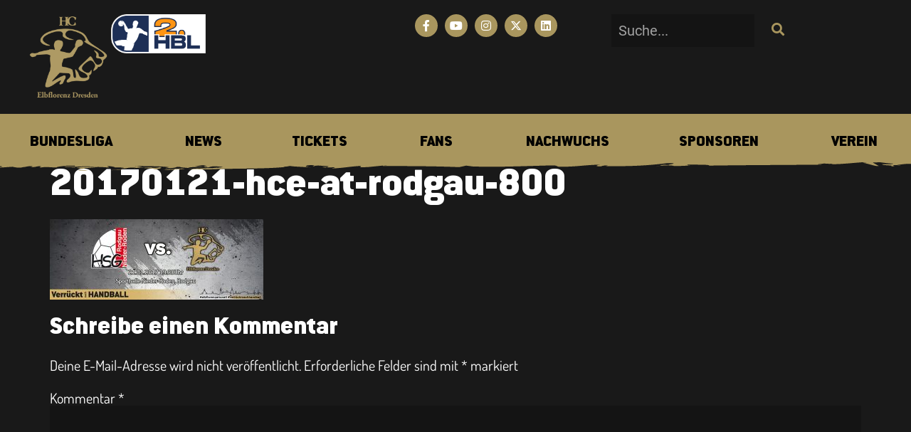

--- FILE ---
content_type: text/html; charset=UTF-8
request_url: https://hc-elbflorenz.de/17-spieltag-hsg-rodgau-nieder-roden-vs-hc-elbflorenz-vorbericht/20170121-hce-at-rodgau-800/
body_size: 43572
content:
<!doctype html>
<html lang="de">
<head>
	<meta charset="UTF-8">
	<meta name="viewport" content="width=device-width, initial-scale=1">
	<link rel="profile" href="https://gmpg.org/xfn/11">
	<meta name='robots' content='index, follow, max-image-preview:large, max-snippet:-1, max-video-preview:-1' />

	<!-- This site is optimized with the Yoast SEO plugin v26.6 - https://yoast.com/wordpress/plugins/seo/ -->
	<title>20170121-hce-at-rodgau-800 - HC Elbflorenz Dresden</title>
	<link rel="canonical" href="https://hc-elbflorenz.de/wp-content/uploads/2017/07/20170121-hce-at-rodgau-800.jpg" />
	<meta property="og:locale" content="de_DE" />
	<meta property="og:type" content="article" />
	<meta property="og:title" content="20170121-hce-at-rodgau-800 - HC Elbflorenz Dresden" />
	<meta property="og:url" content="https://hc-elbflorenz.de/wp-content/uploads/2017/07/20170121-hce-at-rodgau-800.jpg" />
	<meta property="og:site_name" content="HC Elbflorenz Dresden" />
	<meta property="og:image" content="https://hc-elbflorenz.de/17-spieltag-hsg-rodgau-nieder-roden-vs-hc-elbflorenz-vorbericht/20170121-hce-at-rodgau-800" />
	<meta property="og:image:width" content="800" />
	<meta property="og:image:height" content="301" />
	<meta property="og:image:type" content="image/jpeg" />
	<meta name="twitter:card" content="summary_large_image" />
	<script type="application/ld+json" class="yoast-schema-graph">{"@context":"https://schema.org","@graph":[{"@type":"WebPage","@id":"https://hc-elbflorenz.de/wp-content/uploads/2017/07/20170121-hce-at-rodgau-800.jpg","url":"https://hc-elbflorenz.de/wp-content/uploads/2017/07/20170121-hce-at-rodgau-800.jpg","name":"20170121-hce-at-rodgau-800 - HC Elbflorenz Dresden","isPartOf":{"@id":"https://hc-elbflorenz.de/#website"},"primaryImageOfPage":{"@id":"https://hc-elbflorenz.de/wp-content/uploads/2017/07/20170121-hce-at-rodgau-800.jpg#primaryimage"},"image":{"@id":"https://hc-elbflorenz.de/wp-content/uploads/2017/07/20170121-hce-at-rodgau-800.jpg#primaryimage"},"thumbnailUrl":"https://hc-elbflorenz.de/wp-content/uploads/2017/07/20170121-hce-at-rodgau-800.jpg","datePublished":"2017-07-27T08:47:56+00:00","breadcrumb":{"@id":"https://hc-elbflorenz.de/wp-content/uploads/2017/07/20170121-hce-at-rodgau-800.jpg#breadcrumb"},"inLanguage":"de","potentialAction":[{"@type":"ReadAction","target":["https://hc-elbflorenz.de/wp-content/uploads/2017/07/20170121-hce-at-rodgau-800.jpg"]}]},{"@type":"ImageObject","inLanguage":"de","@id":"https://hc-elbflorenz.de/wp-content/uploads/2017/07/20170121-hce-at-rodgau-800.jpg#primaryimage","url":"https://hc-elbflorenz.de/wp-content/uploads/2017/07/20170121-hce-at-rodgau-800.jpg","contentUrl":"https://hc-elbflorenz.de/wp-content/uploads/2017/07/20170121-hce-at-rodgau-800.jpg","width":800,"height":301},{"@type":"BreadcrumbList","@id":"https://hc-elbflorenz.de/wp-content/uploads/2017/07/20170121-hce-at-rodgau-800.jpg#breadcrumb","itemListElement":[{"@type":"ListItem","position":1,"name":"17. Spieltag: HSG Rodgau Nieder-Roden vs. HC Elbflorenz (Vorbericht)","item":"https://hc-elbflorenz.de/17-spieltag-hsg-rodgau-nieder-roden-vs-hc-elbflorenz-vorbericht/"},{"@type":"ListItem","position":2,"name":"20170121-hce-at-rodgau-800"}]},{"@type":"WebSite","@id":"https://hc-elbflorenz.de/#website","url":"https://hc-elbflorenz.de/","name":"HC Elbflorenz Dresden","description":"Bundesliga-Handball in Dresden","publisher":{"@id":"https://hc-elbflorenz.de/#organization"},"potentialAction":[{"@type":"SearchAction","target":{"@type":"EntryPoint","urlTemplate":"https://hc-elbflorenz.de/?s={search_term_string}"},"query-input":{"@type":"PropertyValueSpecification","valueRequired":true,"valueName":"search_term_string"}}],"inLanguage":"de"},{"@type":"Organization","@id":"https://hc-elbflorenz.de/#organization","name":"HC Elbflorenz Dresden","url":"https://hc-elbflorenz.de/","logo":{"@type":"ImageObject","inLanguage":"de","@id":"https://hc-elbflorenz.de/#/schema/logo/image/","url":"https://hc-elbflorenz.de/wp-content/uploads/2022/07/hce-logo-gold.png","contentUrl":"https://hc-elbflorenz.de/wp-content/uploads/2022/07/hce-logo-gold.png","width":1005,"height":1005,"caption":"HC Elbflorenz Dresden"},"image":{"@id":"https://hc-elbflorenz.de/#/schema/logo/image/"}}]}</script>
	<!-- / Yoast SEO plugin. -->


<link rel="alternate" type="application/rss+xml" title="HC Elbflorenz Dresden &raquo; Feed" href="https://hc-elbflorenz.de/feed/" />
<link rel="alternate" type="application/rss+xml" title="HC Elbflorenz Dresden &raquo; Kommentar-Feed" href="https://hc-elbflorenz.de/comments/feed/" />
<link rel="alternate" type="application/rss+xml" title="HC Elbflorenz Dresden &raquo; 20170121-hce-at-rodgau-800-Kommentar-Feed" href="https://hc-elbflorenz.de/17-spieltag-hsg-rodgau-nieder-roden-vs-hc-elbflorenz-vorbericht/20170121-hce-at-rodgau-800/feed/" />
<link rel="alternate" title="oEmbed (JSON)" type="application/json+oembed" href="https://hc-elbflorenz.de/wp-json/oembed/1.0/embed?url=https%3A%2F%2Fhc-elbflorenz.de%2F17-spieltag-hsg-rodgau-nieder-roden-vs-hc-elbflorenz-vorbericht%2F20170121-hce-at-rodgau-800%2F" />
<link rel="alternate" title="oEmbed (XML)" type="text/xml+oembed" href="https://hc-elbflorenz.de/wp-json/oembed/1.0/embed?url=https%3A%2F%2Fhc-elbflorenz.de%2F17-spieltag-hsg-rodgau-nieder-roden-vs-hc-elbflorenz-vorbericht%2F20170121-hce-at-rodgau-800%2F&#038;format=xml" />
<style id='wp-img-auto-sizes-contain-inline-css'>
img:is([sizes=auto i],[sizes^="auto," i]){contain-intrinsic-size:3000px 1500px}
/*# sourceURL=wp-img-auto-sizes-contain-inline-css */
</style>
<style id='wp-emoji-styles-inline-css'>

	img.wp-smiley, img.emoji {
		display: inline !important;
		border: none !important;
		box-shadow: none !important;
		height: 1em !important;
		width: 1em !important;
		margin: 0 0.07em !important;
		vertical-align: -0.1em !important;
		background: none !important;
		padding: 0 !important;
	}
/*# sourceURL=wp-emoji-styles-inline-css */
</style>
<link rel='stylesheet' id='wp-block-library-css' href='https://hc-elbflorenz.de/wp-includes/css/dist/block-library/style.min.css?ver=6.9' media='all' />
<style id='pdfemb-pdf-embedder-viewer-style-inline-css'>
.wp-block-pdfemb-pdf-embedder-viewer{max-width:none}

/*# sourceURL=https://hc-elbflorenz.de/wp-content/plugins/pdf-embedder/block/build/style-index.css */
</style>
<style id='global-styles-inline-css'>
:root{--wp--preset--aspect-ratio--square: 1;--wp--preset--aspect-ratio--4-3: 4/3;--wp--preset--aspect-ratio--3-4: 3/4;--wp--preset--aspect-ratio--3-2: 3/2;--wp--preset--aspect-ratio--2-3: 2/3;--wp--preset--aspect-ratio--16-9: 16/9;--wp--preset--aspect-ratio--9-16: 9/16;--wp--preset--color--black: #000000;--wp--preset--color--cyan-bluish-gray: #abb8c3;--wp--preset--color--white: #ffffff;--wp--preset--color--pale-pink: #f78da7;--wp--preset--color--vivid-red: #cf2e2e;--wp--preset--color--luminous-vivid-orange: #ff6900;--wp--preset--color--luminous-vivid-amber: #fcb900;--wp--preset--color--light-green-cyan: #7bdcb5;--wp--preset--color--vivid-green-cyan: #00d084;--wp--preset--color--pale-cyan-blue: #8ed1fc;--wp--preset--color--vivid-cyan-blue: #0693e3;--wp--preset--color--vivid-purple: #9b51e0;--wp--preset--gradient--vivid-cyan-blue-to-vivid-purple: linear-gradient(135deg,rgb(6,147,227) 0%,rgb(155,81,224) 100%);--wp--preset--gradient--light-green-cyan-to-vivid-green-cyan: linear-gradient(135deg,rgb(122,220,180) 0%,rgb(0,208,130) 100%);--wp--preset--gradient--luminous-vivid-amber-to-luminous-vivid-orange: linear-gradient(135deg,rgb(252,185,0) 0%,rgb(255,105,0) 100%);--wp--preset--gradient--luminous-vivid-orange-to-vivid-red: linear-gradient(135deg,rgb(255,105,0) 0%,rgb(207,46,46) 100%);--wp--preset--gradient--very-light-gray-to-cyan-bluish-gray: linear-gradient(135deg,rgb(238,238,238) 0%,rgb(169,184,195) 100%);--wp--preset--gradient--cool-to-warm-spectrum: linear-gradient(135deg,rgb(74,234,220) 0%,rgb(151,120,209) 20%,rgb(207,42,186) 40%,rgb(238,44,130) 60%,rgb(251,105,98) 80%,rgb(254,248,76) 100%);--wp--preset--gradient--blush-light-purple: linear-gradient(135deg,rgb(255,206,236) 0%,rgb(152,150,240) 100%);--wp--preset--gradient--blush-bordeaux: linear-gradient(135deg,rgb(254,205,165) 0%,rgb(254,45,45) 50%,rgb(107,0,62) 100%);--wp--preset--gradient--luminous-dusk: linear-gradient(135deg,rgb(255,203,112) 0%,rgb(199,81,192) 50%,rgb(65,88,208) 100%);--wp--preset--gradient--pale-ocean: linear-gradient(135deg,rgb(255,245,203) 0%,rgb(182,227,212) 50%,rgb(51,167,181) 100%);--wp--preset--gradient--electric-grass: linear-gradient(135deg,rgb(202,248,128) 0%,rgb(113,206,126) 100%);--wp--preset--gradient--midnight: linear-gradient(135deg,rgb(2,3,129) 0%,rgb(40,116,252) 100%);--wp--preset--font-size--small: 13px;--wp--preset--font-size--medium: 20px;--wp--preset--font-size--large: 36px;--wp--preset--font-size--x-large: 42px;--wp--preset--spacing--20: 0.44rem;--wp--preset--spacing--30: 0.67rem;--wp--preset--spacing--40: 1rem;--wp--preset--spacing--50: 1.5rem;--wp--preset--spacing--60: 2.25rem;--wp--preset--spacing--70: 3.38rem;--wp--preset--spacing--80: 5.06rem;--wp--preset--shadow--natural: 6px 6px 9px rgba(0, 0, 0, 0.2);--wp--preset--shadow--deep: 12px 12px 50px rgba(0, 0, 0, 0.4);--wp--preset--shadow--sharp: 6px 6px 0px rgba(0, 0, 0, 0.2);--wp--preset--shadow--outlined: 6px 6px 0px -3px rgb(255, 255, 255), 6px 6px rgb(0, 0, 0);--wp--preset--shadow--crisp: 6px 6px 0px rgb(0, 0, 0);}:root { --wp--style--global--content-size: 800px;--wp--style--global--wide-size: 1200px; }:where(body) { margin: 0; }.wp-site-blocks > .alignleft { float: left; margin-right: 2em; }.wp-site-blocks > .alignright { float: right; margin-left: 2em; }.wp-site-blocks > .aligncenter { justify-content: center; margin-left: auto; margin-right: auto; }:where(.wp-site-blocks) > * { margin-block-start: 24px; margin-block-end: 0; }:where(.wp-site-blocks) > :first-child { margin-block-start: 0; }:where(.wp-site-blocks) > :last-child { margin-block-end: 0; }:root { --wp--style--block-gap: 24px; }:root :where(.is-layout-flow) > :first-child{margin-block-start: 0;}:root :where(.is-layout-flow) > :last-child{margin-block-end: 0;}:root :where(.is-layout-flow) > *{margin-block-start: 24px;margin-block-end: 0;}:root :where(.is-layout-constrained) > :first-child{margin-block-start: 0;}:root :where(.is-layout-constrained) > :last-child{margin-block-end: 0;}:root :where(.is-layout-constrained) > *{margin-block-start: 24px;margin-block-end: 0;}:root :where(.is-layout-flex){gap: 24px;}:root :where(.is-layout-grid){gap: 24px;}.is-layout-flow > .alignleft{float: left;margin-inline-start: 0;margin-inline-end: 2em;}.is-layout-flow > .alignright{float: right;margin-inline-start: 2em;margin-inline-end: 0;}.is-layout-flow > .aligncenter{margin-left: auto !important;margin-right: auto !important;}.is-layout-constrained > .alignleft{float: left;margin-inline-start: 0;margin-inline-end: 2em;}.is-layout-constrained > .alignright{float: right;margin-inline-start: 2em;margin-inline-end: 0;}.is-layout-constrained > .aligncenter{margin-left: auto !important;margin-right: auto !important;}.is-layout-constrained > :where(:not(.alignleft):not(.alignright):not(.alignfull)){max-width: var(--wp--style--global--content-size);margin-left: auto !important;margin-right: auto !important;}.is-layout-constrained > .alignwide{max-width: var(--wp--style--global--wide-size);}body .is-layout-flex{display: flex;}.is-layout-flex{flex-wrap: wrap;align-items: center;}.is-layout-flex > :is(*, div){margin: 0;}body .is-layout-grid{display: grid;}.is-layout-grid > :is(*, div){margin: 0;}body{padding-top: 0px;padding-right: 0px;padding-bottom: 0px;padding-left: 0px;}a:where(:not(.wp-element-button)){text-decoration: underline;}:root :where(.wp-element-button, .wp-block-button__link){background-color: #32373c;border-width: 0;color: #fff;font-family: inherit;font-size: inherit;font-style: inherit;font-weight: inherit;letter-spacing: inherit;line-height: inherit;padding-top: calc(0.667em + 2px);padding-right: calc(1.333em + 2px);padding-bottom: calc(0.667em + 2px);padding-left: calc(1.333em + 2px);text-decoration: none;text-transform: inherit;}.has-black-color{color: var(--wp--preset--color--black) !important;}.has-cyan-bluish-gray-color{color: var(--wp--preset--color--cyan-bluish-gray) !important;}.has-white-color{color: var(--wp--preset--color--white) !important;}.has-pale-pink-color{color: var(--wp--preset--color--pale-pink) !important;}.has-vivid-red-color{color: var(--wp--preset--color--vivid-red) !important;}.has-luminous-vivid-orange-color{color: var(--wp--preset--color--luminous-vivid-orange) !important;}.has-luminous-vivid-amber-color{color: var(--wp--preset--color--luminous-vivid-amber) !important;}.has-light-green-cyan-color{color: var(--wp--preset--color--light-green-cyan) !important;}.has-vivid-green-cyan-color{color: var(--wp--preset--color--vivid-green-cyan) !important;}.has-pale-cyan-blue-color{color: var(--wp--preset--color--pale-cyan-blue) !important;}.has-vivid-cyan-blue-color{color: var(--wp--preset--color--vivid-cyan-blue) !important;}.has-vivid-purple-color{color: var(--wp--preset--color--vivid-purple) !important;}.has-black-background-color{background-color: var(--wp--preset--color--black) !important;}.has-cyan-bluish-gray-background-color{background-color: var(--wp--preset--color--cyan-bluish-gray) !important;}.has-white-background-color{background-color: var(--wp--preset--color--white) !important;}.has-pale-pink-background-color{background-color: var(--wp--preset--color--pale-pink) !important;}.has-vivid-red-background-color{background-color: var(--wp--preset--color--vivid-red) !important;}.has-luminous-vivid-orange-background-color{background-color: var(--wp--preset--color--luminous-vivid-orange) !important;}.has-luminous-vivid-amber-background-color{background-color: var(--wp--preset--color--luminous-vivid-amber) !important;}.has-light-green-cyan-background-color{background-color: var(--wp--preset--color--light-green-cyan) !important;}.has-vivid-green-cyan-background-color{background-color: var(--wp--preset--color--vivid-green-cyan) !important;}.has-pale-cyan-blue-background-color{background-color: var(--wp--preset--color--pale-cyan-blue) !important;}.has-vivid-cyan-blue-background-color{background-color: var(--wp--preset--color--vivid-cyan-blue) !important;}.has-vivid-purple-background-color{background-color: var(--wp--preset--color--vivid-purple) !important;}.has-black-border-color{border-color: var(--wp--preset--color--black) !important;}.has-cyan-bluish-gray-border-color{border-color: var(--wp--preset--color--cyan-bluish-gray) !important;}.has-white-border-color{border-color: var(--wp--preset--color--white) !important;}.has-pale-pink-border-color{border-color: var(--wp--preset--color--pale-pink) !important;}.has-vivid-red-border-color{border-color: var(--wp--preset--color--vivid-red) !important;}.has-luminous-vivid-orange-border-color{border-color: var(--wp--preset--color--luminous-vivid-orange) !important;}.has-luminous-vivid-amber-border-color{border-color: var(--wp--preset--color--luminous-vivid-amber) !important;}.has-light-green-cyan-border-color{border-color: var(--wp--preset--color--light-green-cyan) !important;}.has-vivid-green-cyan-border-color{border-color: var(--wp--preset--color--vivid-green-cyan) !important;}.has-pale-cyan-blue-border-color{border-color: var(--wp--preset--color--pale-cyan-blue) !important;}.has-vivid-cyan-blue-border-color{border-color: var(--wp--preset--color--vivid-cyan-blue) !important;}.has-vivid-purple-border-color{border-color: var(--wp--preset--color--vivid-purple) !important;}.has-vivid-cyan-blue-to-vivid-purple-gradient-background{background: var(--wp--preset--gradient--vivid-cyan-blue-to-vivid-purple) !important;}.has-light-green-cyan-to-vivid-green-cyan-gradient-background{background: var(--wp--preset--gradient--light-green-cyan-to-vivid-green-cyan) !important;}.has-luminous-vivid-amber-to-luminous-vivid-orange-gradient-background{background: var(--wp--preset--gradient--luminous-vivid-amber-to-luminous-vivid-orange) !important;}.has-luminous-vivid-orange-to-vivid-red-gradient-background{background: var(--wp--preset--gradient--luminous-vivid-orange-to-vivid-red) !important;}.has-very-light-gray-to-cyan-bluish-gray-gradient-background{background: var(--wp--preset--gradient--very-light-gray-to-cyan-bluish-gray) !important;}.has-cool-to-warm-spectrum-gradient-background{background: var(--wp--preset--gradient--cool-to-warm-spectrum) !important;}.has-blush-light-purple-gradient-background{background: var(--wp--preset--gradient--blush-light-purple) !important;}.has-blush-bordeaux-gradient-background{background: var(--wp--preset--gradient--blush-bordeaux) !important;}.has-luminous-dusk-gradient-background{background: var(--wp--preset--gradient--luminous-dusk) !important;}.has-pale-ocean-gradient-background{background: var(--wp--preset--gradient--pale-ocean) !important;}.has-electric-grass-gradient-background{background: var(--wp--preset--gradient--electric-grass) !important;}.has-midnight-gradient-background{background: var(--wp--preset--gradient--midnight) !important;}.has-small-font-size{font-size: var(--wp--preset--font-size--small) !important;}.has-medium-font-size{font-size: var(--wp--preset--font-size--medium) !important;}.has-large-font-size{font-size: var(--wp--preset--font-size--large) !important;}.has-x-large-font-size{font-size: var(--wp--preset--font-size--x-large) !important;}
:root :where(.wp-block-pullquote){font-size: 1.5em;line-height: 1.6;}
/*# sourceURL=global-styles-inline-css */
</style>
<link rel='stylesheet' id='ae-pro-css-css' href='https://hc-elbflorenz.de/wp-content/plugins/anywhere-elementor-pro/includes/assets/css/ae-pro.min.css?ver=2.29.3' media='all' />
<link rel='stylesheet' id='hello-elementor-css' href='https://hc-elbflorenz.de/wp-content/themes/hello-elementor/assets/css/reset.css?ver=3.4.5' media='all' />
<link rel='stylesheet' id='hello-elementor-theme-style-css' href='https://hc-elbflorenz.de/wp-content/themes/hello-elementor/assets/css/theme.css?ver=3.4.5' media='all' />
<link rel='stylesheet' id='hello-elementor-header-footer-css' href='https://hc-elbflorenz.de/wp-content/themes/hello-elementor/assets/css/header-footer.css?ver=3.4.5' media='all' />
<link rel='stylesheet' id='elementor-frontend-css' href='https://hc-elbflorenz.de/wp-content/plugins/elementor/assets/css/frontend.min.css?ver=3.33.6' media='all' />
<link rel='stylesheet' id='widget-image-css' href='https://hc-elbflorenz.de/wp-content/plugins/elementor/assets/css/widget-image.min.css?ver=3.33.6' media='all' />
<link rel='stylesheet' id='widget-social-icons-css' href='https://hc-elbflorenz.de/wp-content/plugins/elementor/assets/css/widget-social-icons.min.css?ver=3.33.6' media='all' />
<link rel='stylesheet' id='e-apple-webkit-css' href='https://hc-elbflorenz.de/wp-content/plugins/elementor/assets/css/conditionals/apple-webkit.min.css?ver=3.33.6' media='all' />
<link rel='stylesheet' id='widget-search-form-css' href='https://hc-elbflorenz.de/wp-content/plugins/elementor-pro/assets/css/widget-search-form.min.css?ver=3.32.3' media='all' />
<link rel='stylesheet' id='elementor-icons-shared-0-css' href='https://hc-elbflorenz.de/wp-content/plugins/elementor/assets/lib/font-awesome/css/fontawesome.min.css?ver=5.15.3' media='all' />
<link rel='stylesheet' id='elementor-icons-fa-solid-css' href='https://hc-elbflorenz.de/wp-content/plugins/elementor/assets/lib/font-awesome/css/solid.min.css?ver=5.15.3' media='all' />
<link rel='stylesheet' id='widget-icon-list-css' href='https://hc-elbflorenz.de/wp-content/plugins/elementor/assets/css/widget-icon-list.min.css?ver=3.33.6' media='all' />
<link rel='stylesheet' id='widget-heading-css' href='https://hc-elbflorenz.de/wp-content/plugins/elementor/assets/css/widget-heading.min.css?ver=3.33.6' media='all' />
<link rel='stylesheet' id='e-animation-fadeInRight-css' href='https://hc-elbflorenz.de/wp-content/plugins/elementor/assets/lib/animations/styles/fadeInRight.min.css?ver=3.33.6' media='all' />
<link rel='stylesheet' id='e-animation-fadeIn-css' href='https://hc-elbflorenz.de/wp-content/plugins/elementor/assets/lib/animations/styles/fadeIn.min.css?ver=3.33.6' media='all' />
<link rel='stylesheet' id='widget-mega-menu-css' href='https://hc-elbflorenz.de/wp-content/plugins/elementor-pro/assets/css/widget-mega-menu.min.css?ver=3.32.3' media='all' />
<link rel='stylesheet' id='e-sticky-css' href='https://hc-elbflorenz.de/wp-content/plugins/elementor-pro/assets/css/modules/sticky.min.css?ver=3.32.3' media='all' />
<link rel='stylesheet' id='widget-nav-menu-css' href='https://hc-elbflorenz.de/wp-content/plugins/elementor-pro/assets/css/widget-nav-menu.min.css?ver=3.32.3' media='all' />
<link rel='stylesheet' id='e-motion-fx-css' href='https://hc-elbflorenz.de/wp-content/plugins/elementor-pro/assets/css/modules/motion-fx.min.css?ver=3.32.3' media='all' />
<link rel='stylesheet' id='widget-spacer-css' href='https://hc-elbflorenz.de/wp-content/plugins/elementor/assets/css/widget-spacer.min.css?ver=3.33.6' media='all' />
<link rel='stylesheet' id='e-animation-fadeInLeft-css' href='https://hc-elbflorenz.de/wp-content/plugins/elementor/assets/lib/animations/styles/fadeInLeft.min.css?ver=3.33.6' media='all' />
<link rel='stylesheet' id='elementor-icons-css' href='https://hc-elbflorenz.de/wp-content/plugins/elementor/assets/lib/eicons/css/elementor-icons.min.css?ver=5.44.0' media='all' />
<link rel='stylesheet' id='elementor-post-31764-css' href='https://hc-elbflorenz.de/wp-content/uploads/elementor/css/post-31764.css?ver=1766147210' media='all' />
<link rel='stylesheet' id='elementor-post-42855-css' href='https://hc-elbflorenz.de/wp-content/uploads/elementor/css/post-42855.css?ver=1767697711' media='all' />
<link rel='stylesheet' id='elementor-post-43071-css' href='https://hc-elbflorenz.de/wp-content/uploads/elementor/css/post-43071.css?ver=1766147211' media='all' />
<link rel='stylesheet' id='vegas-css-css' href='https://hc-elbflorenz.de/wp-content/plugins/anywhere-elementor-pro/includes/assets/lib/vegas/vegas.min.css?ver=2.4.0' media='all' />
<link rel='stylesheet' id='tablepress-default-css' href='https://hc-elbflorenz.de/wp-content/tablepress-combined.min.css?ver=31' media='all' />
<link rel='stylesheet' id='borlabs-cookie-custom-css' href='https://hc-elbflorenz.de/wp-content/cache/borlabs-cookie/1/borlabs-cookie-1-de.css?ver=3.3.22-220' media='all' />
<link rel='stylesheet' id='hce-style-css' href='https://hc-elbflorenz.de/wp-content/themes/hce-relaunch-master/style.css?ver=2.0.30' media='all' />
<link rel='stylesheet' id='elementor-icons-fa-brands-css' href='https://hc-elbflorenz.de/wp-content/plugins/elementor/assets/lib/font-awesome/css/brands.min.css?ver=5.15.3' media='all' />
<script src="https://hc-elbflorenz.de/wp-includes/js/jquery/jquery.min.js?ver=3.7.1" id="jquery-core-js"></script>
<script src="https://hc-elbflorenz.de/wp-includes/js/jquery/jquery-migrate.min.js?ver=3.4.1" id="jquery-migrate-js"></script>
<script data-no-optimize="1" data-no-minify="1" data-cfasync="false" src="https://hc-elbflorenz.de/wp-content/cache/borlabs-cookie/1/borlabs-cookie-config-de.json.js?ver=3.3.22-161" id="borlabs-cookie-config-js"></script>
<script data-no-optimize="1" data-no-minify="1" data-cfasync="false" src="https://hc-elbflorenz.de/wp-content/plugins/borlabs-cookie/assets/javascript/borlabs-cookie-prioritize.min.js?ver=3.3.22" id="borlabs-cookie-prioritize-js"></script>
<script src="https://hc-elbflorenz.de/wp-content/themes/hce-relaunch-master/assets/js/mi-marketing.js?ver=2.0.30" id="mi-marketing-js-js"></script>
<link rel="https://api.w.org/" href="https://hc-elbflorenz.de/wp-json/" /><link rel="alternate" title="JSON" type="application/json" href="https://hc-elbflorenz.de/wp-json/wp/v2/media/542" /><link rel="EditURI" type="application/rsd+xml" title="RSD" href="https://hc-elbflorenz.de/xmlrpc.php?rsd" />
<meta name="generator" content="WordPress 6.9" />
<link rel='shortlink' href='https://hc-elbflorenz.de/?p=542' />
<meta name="generator" content="Elementor 3.33.6; features: additional_custom_breakpoints; settings: css_print_method-external, google_font-disabled, font_display-block">
<script data-borlabs-cookie-script-blocker-ignore>
if ('0' === '1' && ('0' === '1' || '1' === '1')) {
    window['gtag_enable_tcf_support'] = true;
}
window.dataLayer = window.dataLayer || [];
if (typeof gtag !== 'function') {
    function gtag() {
        dataLayer.push(arguments);
    }
}
gtag('set', 'developer_id.dYjRjMm', true);
if ('0' === '1' || '1' === '1') {
    if (window.BorlabsCookieGoogleConsentModeDefaultSet !== true) {
        let getCookieValue = function (name) {
            return document.cookie.match('(^|;)\\s*' + name + '\\s*=\\s*([^;]+)')?.pop() || '';
        };
        let cookieValue = getCookieValue('borlabs-cookie-gcs');
        let consentsFromCookie = {};
        if (cookieValue !== '') {
            consentsFromCookie = JSON.parse(decodeURIComponent(cookieValue));
        }
        let defaultValues = {
            'ad_storage': 'denied',
            'ad_user_data': 'denied',
            'ad_personalization': 'denied',
            'analytics_storage': 'denied',
            'functionality_storage': 'denied',
            'personalization_storage': 'denied',
            'security_storage': 'denied',
            'wait_for_update': 500,
        };
        gtag('consent', 'default', { ...defaultValues, ...consentsFromCookie });
    }
    window.BorlabsCookieGoogleConsentModeDefaultSet = true;
    let borlabsCookieConsentChangeHandler = function () {
        window.dataLayer = window.dataLayer || [];
        if (typeof gtag !== 'function') { function gtag(){dataLayer.push(arguments);} }

        let getCookieValue = function (name) {
            return document.cookie.match('(^|;)\\s*' + name + '\\s*=\\s*([^;]+)')?.pop() || '';
        };
        let cookieValue = getCookieValue('borlabs-cookie-gcs');
        let consentsFromCookie = {};
        if (cookieValue !== '') {
            consentsFromCookie = JSON.parse(decodeURIComponent(cookieValue));
        }

        consentsFromCookie.analytics_storage = BorlabsCookie.Consents.hasConsent('google-analytics') ? 'granted' : 'denied';

        BorlabsCookie.CookieLibrary.setCookie(
            'borlabs-cookie-gcs',
            JSON.stringify(consentsFromCookie),
            BorlabsCookie.Settings.automaticCookieDomainAndPath.value ? '' : BorlabsCookie.Settings.cookieDomain.value,
            BorlabsCookie.Settings.cookiePath.value,
            BorlabsCookie.Cookie.getPluginCookie().expires,
            BorlabsCookie.Settings.cookieSecure.value,
            BorlabsCookie.Settings.cookieSameSite.value
        );
    }
    document.addEventListener('borlabs-cookie-consent-saved', borlabsCookieConsentChangeHandler);
    document.addEventListener('borlabs-cookie-handle-unblock', borlabsCookieConsentChangeHandler);
}
if ('0' === '1') {
    gtag("js", new Date());
    gtag("config", "G-V35BY9Y26G", {"anonymize_ip": true});

    (function (w, d, s, i) {
        var f = d.getElementsByTagName(s)[0],
            j = d.createElement(s);
        j.async = true;
        j.src =
            "https://www.googletagmanager.com/gtag/js?id=" + i;
        f.parentNode.insertBefore(j, f);
    })(window, document, "script", "G-V35BY9Y26G");
}
</script>			<meta name="theme-color" content="#A9965E">
			<link rel="icon" href="https://hc-elbflorenz.de/wp-content/uploads/2022/07/hc-logo-ohne-text.svg" sizes="32x32" />
<link rel="icon" href="https://hc-elbflorenz.de/wp-content/uploads/2022/07/hc-logo-ohne-text.svg" sizes="192x192" />
<link rel="apple-touch-icon" href="https://hc-elbflorenz.de/wp-content/uploads/2022/07/hc-logo-ohne-text.svg" />
<meta name="msapplication-TileImage" content="https://hc-elbflorenz.de/wp-content/uploads/2022/07/hc-logo-ohne-text.svg" />
</head>
<body class="attachment wp-singular attachment-template-default single single-attachment postid-542 attachmentid-542 attachment-jpeg wp-custom-logo wp-embed-responsive wp-theme-hello-elementor wp-child-theme-hce-relaunch-master hello-elementor-default elementor-default elementor-kit-31764">


<a class="skip-link screen-reader-text" href="#content">Zum Inhalt springen</a>

		<header data-elementor-type="header" data-elementor-id="42855" class="elementor elementor-42855 elementor-location-header" data-elementor-post-type="elementor_library">
					<section class="has_ae_slider elementor-section elementor-top-section elementor-element elementor-element-4392e9a3 elementor-hidden-tablet elementor-hidden-mobile elementor-section-full_width elementor-section-stretched sticky-buttons-desktop elementor-hidden-desktop elementor-section-height-default elementor-section-height-default ae-bg-gallery-type-default" data-id="4392e9a3" data-element_type="section" data-settings="{&quot;stretch_section&quot;:&quot;section-stretched&quot;}">
						<div class="elementor-container elementor-column-gap-default">
					<div class="has_ae_slider elementor-column elementor-col-100 elementor-top-column elementor-element elementor-element-578c1c4e ae-bg-gallery-type-default" data-id="578c1c4e" data-element_type="column">
			<div class="elementor-widget-wrap elementor-element-populated">
						<div class="elementor-element elementor-element-5fc623ee elementor-widget elementor-widget-button" data-id="5fc623ee" data-element_type="widget" data-widget_type="button.default">
				<div class="elementor-widget-container">
									<div class="elementor-button-wrapper">
					<a class="elementor-button elementor-button-link elementor-size-sm" href="https://hc-elbflorenz.de/tickets/">
						<span class="elementor-button-content-wrapper">
						<span class="elementor-button-icon">
				<i aria-hidden="true" class="fas fa-ticket-alt"></i>			</span>
									<span class="elementor-button-text">Tickets</span>
					</span>
					</a>
				</div>
								</div>
				</div>
				<div class="elementor-element elementor-element-6c4f8be2 elementor-widget elementor-widget-button" data-id="6c4f8be2" data-element_type="widget" data-widget_type="button.default">
				<div class="elementor-widget-container">
									<div class="elementor-button-wrapper">
					<a class="elementor-button elementor-button-link elementor-size-sm" href="https://hc-elbflorenz.de/tabelle/">
						<span class="elementor-button-content-wrapper">
						<span class="elementor-button-icon">
				<i aria-hidden="true" class="fas fa-list-ol"></i>			</span>
									<span class="elementor-button-text">Tabelle</span>
					</span>
					</a>
				</div>
								</div>
				</div>
				<div class="elementor-element elementor-element-6bba5b28 elementor-align-left elementor-widget__width-initial elementor-widget elementor-widget-button" data-id="6bba5b28" data-element_type="widget" data-widget_type="button.default">
				<div class="elementor-widget-container">
									<div class="elementor-button-wrapper">
					<a class="elementor-button elementor-button-link elementor-size-sm" href="https://hce.teambro.de/" target="_blank">
						<span class="elementor-button-content-wrapper">
						<span class="elementor-button-icon">
				<i aria-hidden="true" class="fas fa-shopping-cart"></i>			</span>
									<span class="elementor-button-text">Fanshop</span>
					</span>
					</a>
				</div>
								</div>
				</div>
					</div>
		</div>
					</div>
		</section>
		<div class="has_ae_slider elementor-element elementor-element-de63c9a e-con-full e-flex ae-bg-gallery-type-default e-con e-parent" data-id="de63c9a" data-element_type="container">
		<div class="has_ae_slider elementor-element elementor-element-1eb6332 e-flex e-con-boxed ae-bg-gallery-type-default e-con e-child" data-id="1eb6332" data-element_type="container">
					<div class="e-con-inner">
		<div class="has_ae_slider elementor-element elementor-element-59afec2 e-con-full e-flex ae-bg-gallery-type-default e-con e-child" data-id="59afec2" data-element_type="container">
				<div class="elementor-element elementor-element-4bfc8c1 elementor-widget elementor-widget-image" data-id="4bfc8c1" data-element_type="widget" data-widget_type="image.default">
				<div class="elementor-widget-container">
																<a href="https://hc-elbflorenz.de">
							<img width="768" height="768" src="https://hc-elbflorenz.de/wp-content/uploads/2022/07/hce-logo-gold-768x768.png" class="attachment-medium_large size-medium_large wp-image-31862" alt="hce-logo-gold" srcset="https://hc-elbflorenz.de/wp-content/uploads/2022/07/hce-logo-gold-768x768.png 768w, https://hc-elbflorenz.de/wp-content/uploads/2022/07/hce-logo-gold-300x300.png 300w, https://hc-elbflorenz.de/wp-content/uploads/2022/07/hce-logo-gold-150x150.png 150w, https://hc-elbflorenz.de/wp-content/uploads/2022/07/hce-logo-gold.png 1005w" sizes="(max-width: 768px) 100vw, 768px" />								</a>
															</div>
				</div>
				<div class="elementor-element elementor-element-d81a90d elementor-widget elementor-widget-image" data-id="d81a90d" data-element_type="widget" data-widget_type="image.default">
				<div class="elementor-widget-container">
																<a href="https://www.daikin-hbl.de/de/2-hbl" target="_blank">
							<img width="400" height="165" src="https://hc-elbflorenz.de/wp-content/uploads/2025/01/2HBL_Logo-quer_RGB.png" class="attachment-medium_large size-medium_large wp-image-45390" alt="" srcset="https://hc-elbflorenz.de/wp-content/uploads/2025/01/2HBL_Logo-quer_RGB.png 400w, https://hc-elbflorenz.de/wp-content/uploads/2025/01/2HBL_Logo-quer_RGB-300x124.png 300w" sizes="(max-width: 400px) 100vw, 400px" />								</a>
															</div>
				</div>
				</div>
		<div class="has_ae_slider elementor-element elementor-element-730f82c e-con-full e-flex ae-bg-gallery-type-default e-con e-child" data-id="730f82c" data-element_type="container">
				<div class="elementor-element elementor-element-2a14962 elementor-shape-circle elementor-grid-5 e-grid-align-tablet-center e-grid-align-mobile-right elementor-widget-mobile__width-inherit e-grid-align-right elementor-grid-mobile-0 elementor-widget elementor-widget-social-icons" data-id="2a14962" data-element_type="widget" data-widget_type="social-icons.default">
				<div class="elementor-widget-container">
							<div class="elementor-social-icons-wrapper elementor-grid" role="list">
							<span class="elementor-grid-item" role="listitem">
					<a class="elementor-icon elementor-social-icon elementor-social-icon-facebook-f elementor-repeater-item-c90d2c2" href="https://de-de.facebook.com/hcelbde" target="_blank">
						<span class="elementor-screen-only">Facebook-f</span>
						<i aria-hidden="true" class="fab fa-facebook-f"></i>					</a>
				</span>
							<span class="elementor-grid-item" role="listitem">
					<a class="elementor-icon elementor-social-icon elementor-social-icon-youtube elementor-repeater-item-d110223" href="https://www.youtube.com/user/hcelbde" target="_blank">
						<span class="elementor-screen-only">Youtube</span>
						<i aria-hidden="true" class="fab fa-youtube"></i>					</a>
				</span>
							<span class="elementor-grid-item" role="listitem">
					<a class="elementor-icon elementor-social-icon elementor-social-icon-instagram elementor-repeater-item-a27ce17" href="https://www.instagram.com/hcelbflorenzdresden/?hl=de" target="_blank">
						<span class="elementor-screen-only">Instagram</span>
						<i aria-hidden="true" class="fab fa-instagram"></i>					</a>
				</span>
							<span class="elementor-grid-item" role="listitem">
					<a class="elementor-icon elementor-social-icon elementor-social-icon-x-twitter elementor-repeater-item-395c288" href="https://twitter.com/hcelbde" target="_blank">
						<span class="elementor-screen-only">X-twitter</span>
						<i aria-hidden="true" class="fab fa-x-twitter"></i>					</a>
				</span>
							<span class="elementor-grid-item" role="listitem">
					<a class="elementor-icon elementor-social-icon elementor-social-icon-linkedin elementor-repeater-item-2dd89bf" href="https://de.linkedin.com/company/hc-elbflorenz" target="_blank">
						<span class="elementor-screen-only">Linkedin</span>
						<i aria-hidden="true" class="fab fa-linkedin"></i>					</a>
				</span>
					</div>
						</div>
				</div>
				<div class="elementor-element elementor-element-abb19de elementor-search-form--skin-full_screen elementor-widget-mobile__width-auto elementor-hidden-desktop elementor-hidden-mobile elementor-widget elementor-widget-search-form" data-id="abb19de" data-element_type="widget" data-settings="{&quot;skin&quot;:&quot;full_screen&quot;}" data-widget_type="search-form.default">
				<div class="elementor-widget-container">
							<search role="search">
			<form class="elementor-search-form" action="https://hc-elbflorenz.de" method="get">
												<div class="elementor-search-form__toggle" role="button" tabindex="0" aria-label="Suche">
					<i aria-hidden="true" class="fas fa-search"></i>				</div>
								<div class="elementor-search-form__container">
					<label class="elementor-screen-only" for="elementor-search-form-abb19de">Suche</label>

					
					<input id="elementor-search-form-abb19de" placeholder="Suche..." class="elementor-search-form__input" type="search" name="s" value="">
					
					
										<div class="dialog-lightbox-close-button dialog-close-button" role="button" tabindex="0" aria-label="Schließe dieses Suchfeld.">
						<i aria-hidden="true" class="eicon-close"></i>					</div>
									</div>
			</form>
		</search>
						</div>
				</div>
				</div>
		<div class="has_ae_slider elementor-element elementor-element-5688d7a e-con-full elementor-hidden-mobile elementor-hidden-tablet e-flex ae-bg-gallery-type-default e-con e-child" data-id="5688d7a" data-element_type="container">
				<div class="elementor-element elementor-element-29da67a elementor-hidden-mobile elementor-search-form--skin-classic elementor-search-form--button-type-icon elementor-search-form--icon-search elementor-widget elementor-widget-search-form" data-id="29da67a" data-element_type="widget" data-settings="{&quot;skin&quot;:&quot;classic&quot;}" data-widget_type="search-form.default">
				<div class="elementor-widget-container">
							<search role="search">
			<form class="elementor-search-form" action="https://hc-elbflorenz.de" method="get">
												<div class="elementor-search-form__container">
					<label class="elementor-screen-only" for="elementor-search-form-29da67a">Suche</label>

					
					<input id="elementor-search-form-29da67a" placeholder="Suche..." class="elementor-search-form__input" type="search" name="s" value="">
					
											<button class="elementor-search-form__submit" type="submit" aria-label="Suche">
															<i aria-hidden="true" class="fas fa-search"></i>													</button>
					
									</div>
			</form>
		</search>
						</div>
				</div>
				</div>
					</div>
				</div>
		<div class="has_ae_slider elementor-element elementor-element-c3a5a90 elementor-hidden-tablet elementor-hidden-mobile e-con-full e-flex ae-bg-gallery-type-default e-con e-child" data-id="c3a5a90" data-element_type="container" data-settings="{&quot;background_background&quot;:&quot;classic&quot;,&quot;sticky&quot;:&quot;top&quot;,&quot;sticky_anchor_link_offset&quot;:80,&quot;sticky_on&quot;:[&quot;desktop&quot;,&quot;tablet&quot;,&quot;mobile&quot;],&quot;sticky_offset&quot;:0,&quot;sticky_effects_offset&quot;:0}">
		<div class="has_ae_slider elementor-element elementor-element-259b35e e-flex e-con-boxed ae-bg-gallery-type-default e-con e-child" data-id="259b35e" data-element_type="container" data-settings="{&quot;background_background&quot;:&quot;classic&quot;}">
					<div class="e-con-inner">
				<div class="elementor-element elementor-element-c99e195 e-full_width e-n-menu-layout-horizontal e-n-menu-tablet elementor-widget elementor-widget-n-menu" data-id="c99e195" data-element_type="widget" data-settings="{&quot;menu_items&quot;:[{&quot;item_title&quot;:&quot;Bundesliga&quot;,&quot;_id&quot;:&quot;b3eb27b&quot;,&quot;item_dropdown_content&quot;:&quot;yes&quot;,&quot;__dynamic__&quot;:[],&quot;item_link&quot;:{&quot;url&quot;:&quot;&quot;,&quot;is_external&quot;:&quot;&quot;,&quot;nofollow&quot;:&quot;&quot;,&quot;custom_attributes&quot;:&quot;tabindex|0,role|menuitem&quot;},&quot;item_icon&quot;:{&quot;value&quot;:&quot;&quot;,&quot;library&quot;:&quot;&quot;},&quot;item_icon_active&quot;:null,&quot;element_id&quot;:&quot;&quot;},{&quot;_id&quot;:&quot;3d0b23a&quot;,&quot;item_title&quot;:&quot;News&quot;,&quot;item_link&quot;:{&quot;url&quot;:&quot;https:\/\/hc-elbflorenz.de\/allgemein\/&quot;,&quot;is_external&quot;:&quot;&quot;,&quot;nofollow&quot;:&quot;&quot;,&quot;custom_attributes&quot;:&quot;tabindex|0,role|menuitem&quot;},&quot;item_dropdown_content&quot;:&quot;no&quot;,&quot;item_icon&quot;:{&quot;value&quot;:&quot;&quot;,&quot;library&quot;:&quot;&quot;},&quot;item_icon_active&quot;:null,&quot;element_id&quot;:&quot;&quot;},{&quot;_id&quot;:&quot;04e28d7&quot;,&quot;item_title&quot;:&quot;Tickets&quot;,&quot;item_dropdown_content&quot;:&quot;yes&quot;,&quot;item_link&quot;:{&quot;url&quot;:&quot;https:\/\/hc-elbflorenz.de\/tickets\/&quot;,&quot;is_external&quot;:&quot;&quot;,&quot;nofollow&quot;:&quot;&quot;,&quot;custom_attributes&quot;:&quot;tabindex|0,role|menuitem&quot;},&quot;item_icon&quot;:{&quot;value&quot;:&quot;&quot;,&quot;library&quot;:&quot;&quot;},&quot;item_icon_active&quot;:null,&quot;element_id&quot;:&quot;&quot;},{&quot;_id&quot;:&quot;5af72a6&quot;,&quot;item_title&quot;:&quot;Fans&quot;,&quot;item_link&quot;:{&quot;url&quot;:&quot;&quot;,&quot;is_external&quot;:&quot;on&quot;,&quot;nofollow&quot;:&quot;&quot;,&quot;custom_attributes&quot;:&quot;tabindex|0,role|menuitem&quot;},&quot;item_dropdown_content&quot;:&quot;yes&quot;,&quot;item_icon&quot;:{&quot;value&quot;:&quot;&quot;,&quot;library&quot;:&quot;&quot;},&quot;item_icon_active&quot;:null,&quot;element_id&quot;:&quot;&quot;},{&quot;_id&quot;:&quot;6ef273a&quot;,&quot;item_title&quot;:&quot;Nachwuchs&quot;,&quot;item_link&quot;:{&quot;url&quot;:&quot;https:\/\/nachwuchs.hc-elbflorenz.de\/&quot;,&quot;is_external&quot;:&quot;on&quot;,&quot;nofollow&quot;:&quot;&quot;,&quot;custom_attributes&quot;:&quot;tabindex|0,role|menuitem&quot;},&quot;item_dropdown_content&quot;:&quot;no&quot;,&quot;item_icon&quot;:{&quot;value&quot;:&quot;&quot;,&quot;library&quot;:&quot;&quot;},&quot;item_icon_active&quot;:null,&quot;element_id&quot;:&quot;&quot;},{&quot;_id&quot;:&quot;21afe9e&quot;,&quot;item_title&quot;:&quot;Sponsoren&quot;,&quot;item_dropdown_content&quot;:&quot;yes&quot;,&quot;item_link&quot;:{&quot;url&quot;:&quot;&quot;,&quot;is_external&quot;:&quot;&quot;,&quot;nofollow&quot;:&quot;&quot;,&quot;custom_attributes&quot;:&quot;tabindex|0,role|menuitem&quot;},&quot;item_icon&quot;:{&quot;value&quot;:&quot;&quot;,&quot;library&quot;:&quot;&quot;},&quot;item_icon_active&quot;:null,&quot;element_id&quot;:&quot;&quot;},{&quot;_id&quot;:&quot;36cc460&quot;,&quot;item_title&quot;:&quot;Verein&quot;,&quot;item_dropdown_content&quot;:&quot;yes&quot;,&quot;item_link&quot;:{&quot;url&quot;:&quot;&quot;,&quot;is_external&quot;:&quot;&quot;,&quot;nofollow&quot;:&quot;&quot;,&quot;custom_attributes&quot;:&quot;tabindex|0,role|menuitem&quot;},&quot;item_icon&quot;:{&quot;value&quot;:&quot;&quot;,&quot;library&quot;:&quot;&quot;},&quot;item_icon_active&quot;:null,&quot;element_id&quot;:&quot;&quot;}],&quot;open_animation&quot;:&quot;fadeIn&quot;,&quot;item_position_horizontal&quot;:&quot;stretch&quot;,&quot;content_width&quot;:&quot;full_width&quot;,&quot;item_layout&quot;:&quot;horizontal&quot;,&quot;open_on&quot;:&quot;hover&quot;,&quot;horizontal_scroll&quot;:&quot;disable&quot;,&quot;breakpoint_selector&quot;:&quot;tablet&quot;,&quot;menu_item_title_distance_from_content&quot;:{&quot;unit&quot;:&quot;px&quot;,&quot;size&quot;:0,&quot;sizes&quot;:[]},&quot;menu_item_title_distance_from_content_tablet&quot;:{&quot;unit&quot;:&quot;px&quot;,&quot;size&quot;:&quot;&quot;,&quot;sizes&quot;:[]},&quot;menu_item_title_distance_from_content_mobile&quot;:{&quot;unit&quot;:&quot;px&quot;,&quot;size&quot;:&quot;&quot;,&quot;sizes&quot;:[]}}" data-widget_type="mega-menu.default">
				<div class="elementor-widget-container">
							<nav class="e-n-menu" data-widget-number="211" aria-label="Menü">
					<button class="e-n-menu-toggle" id="menu-toggle-211" aria-haspopup="true" aria-expanded="false" aria-controls="menubar-211" aria-label="Menü Umschalter">
			<span class="e-n-menu-toggle-icon e-open">
				<i class="eicon-menu-bar"></i>			</span>
			<span class="e-n-menu-toggle-icon e-close">
				<i class="eicon-close"></i>			</span>
		</button>
					<div class="e-n-menu-wrapper" id="menubar-211" aria-labelledby="menu-toggle-211">
				<ul class="e-n-menu-heading">
								<li class="e-n-menu-item">
				<div id="e-n-menu-title-2111" class="e-n-menu-title">
					<div class="e-n-menu-title-container" tabindex="0" role="menuitem">												<span class="e-n-menu-title-text">
							Bundesliga						</span>
					</div>											<button id="e-n-menu-dropdown-icon-2111" class="e-n-menu-dropdown-icon e-focus" data-tab-index="1" aria-haspopup="true" aria-expanded="false" aria-controls="e-n-menu-content-2111" >
							<span class="e-n-menu-dropdown-icon-opened">
																<span class="elementor-screen-only">Schließe Bundesliga</span>
							</span>
							<span class="e-n-menu-dropdown-icon-closed">
																<span class="elementor-screen-only">Öffne Bundesliga</span>
							</span>
						</button>
									</div>
									<div class="e-n-menu-content">
						<div class="has_ae_slider elementor-element elementor-element-31873f7 mega-menu e-flex e-con-boxed ae-bg-gallery-type-default e-con e-child" id="e-n-menu-content-2111" data-tab-index="1" aria-labelledby="e-n-menu-dropdown-icon-2111" data-id="31873f7" data-element_type="container" data-settings="{&quot;background_background&quot;:&quot;classic&quot;}">
					<div class="e-con-inner">
		<div class="has_ae_slider elementor-element elementor-element-e1015cc e-con-full e-flex ae-bg-gallery-type-default e-con e-child" data-id="e1015cc" data-element_type="container">
		<div class="has_ae_slider elementor-element elementor-element-5f61cb4 e-con-full e-flex ae-bg-gallery-type-default e-con e-child" data-id="5f61cb4" data-element_type="container" data-settings="{&quot;animation&quot;:&quot;none&quot;}">
				<div class="elementor-element elementor-element-47f7525 elementor-align-left elementor-icon-list--layout-traditional elementor-list-item-link-full_width elementor-widget elementor-widget-icon-list" data-id="47f7525" data-element_type="widget" data-widget_type="icon-list.default">
				<div class="elementor-widget-container">
							<ul class="elementor-icon-list-items">
							<li class="elementor-icon-list-item">
											<a href="https://hc-elbflorenz.de/saison/2025-26/">

												<span class="elementor-icon-list-icon">
							<svg xmlns="http://www.w3.org/2000/svg" data-name="Ebene 2" viewBox="0 0 56.04 53.63"><g data-name="Ebene 2"><path d="M.76,53.33c.29,.46,.15,.1,.2-.04l-.2,.04Z"></path><path d="M.96,53.29l.14-.03c-.08-.04-.12-.02-.14,.03Z"></path><path d="M2.03,52.76c.11,.48-.52,.29-.19,.86,.46,.09,.63-.31,.19-.86Z"></path><polygon points="1.46 52.74 1.68 53.01 1.46 52.46 1.46 52.74"></polygon><polygon points="1.12 52.62 1.23 52.69 1.23 52.18 1.12 52.62"></polygon><path d="M2.84,52.33l-.12,.25c-.51-.17-.33-.57-.68-.69-.23,.23,.62,.79,.22,.96,.34,.3,.46-.46,.91,.09,.4-.08-.28-.31-.33-.62Z"></path><path d="M11.4,38.6s.05,.01,.07,.02c-.06-.04-.11-.07-.07-.02Z"></path><path d="M14.13,35.23c.09,.01,.17,0,.23-.02-.06-.04-.13-.07-.18-.09l-.04,.11Z"></path><path d="M10.41,41.44c-.1-.01-.18-.01-.24,0,.09,.05,.18,.07,.24,0Z"></path><path d="M23.64,22.43s.1-.07,.16-.13c0,0,0,0,0-.02l-.17,.1v.05Z"></path><path d="M16.81,31.07c.04-.05,.08-.11,.09-.19-.09,.07-.11,.13-.09,.19Z"></path><path d="M9.34,42.56s.03-.03,.05-.04c-.03,0-.07,0-.11,0l.06,.04h0Z"></path><path d="M12.46,35.53c.08,0,.14-.01,.17-.05-.08,0-.13,.02-.17,.05Z"></path><path d="M6.24,50.1c.1,0,.11-.08,.09-.18-.11-.04-.16-.01-.09,.18Z"></path><path d="M7.3,48.97h0c.07,.06,.06,.05,0,0Z"></path><path d="M8.04,48.33v.03c.05,.04,.06,.04,0-.03Z"></path><path d="M6.34,49.92c.29,.11,.94,.73,.37-.09l-.12-.07c.23,.09,.06-.29,.12-.39-.07-.06-.14-.1-.2-.14-.05,.03-.12,.07-.25,.1-.24-.05,.02,.35,.07,.6Z"></path><path d="M11.52,38.74c-.14-.12-.15,.02,0,0h0Z"></path><path d="M11.09,40.2s.08-.04,.11-.07c-.05,0-.11,0-.11,.07Z"></path><path d="M7.33,43.51s.03,0,.04,.01c-.07-.08-.07-.05-.04-.01Z"></path><path d="M11.29,40.05s-.06,.05-.09,.08c.05,0,.1,0,.09-.08Z"></path><path d="M8.78,42.84s.03,0,.03,0c-.01,0-.02,0-.03,0Z"></path><path d="M11.33,5.66c.13,.01-.01,.24,0,.36,.61-.31-.3-.32,.33-.51-.07-.06-.18-.06-.3-.04l-.34,.53c.3-.04,.06-.24,.31-.34Z"></path><path d="M23.67,20.64v.07c.17-.22,.25-.26,.24-.49-.4,.2-.7,.81-1.21,.97,.07,0,.1,.07,.11,.15,.2-.34,.55-.55,.86-.71Z"></path><path d="M22.8,21.35l-.02,.03s-.06,.09-.08,.13c.02,.03,.03,.07,.02,.12,.06-.1,.09-.2,.08-.28Z"></path><path d="M13.5,8.21s.03,.08,.04,.12c.05-.12,.02-.14-.04-.12Z"></path><path d="M22.07,36.9c0,.08,.02,.16,.04,.23,.03-.08,0-.15-.04-.23Z"></path><path d="M25.02,22.85c0,.07,.02,.12,.04,.18,.03,.02,.06,.03,.09,.05l-.13-.23Z"></path><path d="M15.12,21.34c.55-.43-.09,0,.08-.41l-.37,.15c.02,.18,.2,.19,.29,.26Z"></path><polygon points="11.39 5.42 11.34 5.47 11.36 5.46 11.39 5.42"></polygon><path d="M11.72,18.16s0-.08,.01-.12c-.02,.04-.03,.08-.01,.12Z"></path><path d="M23.25,22.23l.39,.45v-.25c-.3,.19-.04-.45-.39-.21Z"></path><path d="M16.64,23.44l-.26,.34c1.06-.22,.63,1.18,1.86,.62-.54,1.57,1.28-.61,.81,.81l.13-.17c2.13,2.48,.46,1.92,1.73,2.17l-.4,.02-.07,.03c-.35,.08-.3,.09-.34,.21,.11-.09-.32,.36-.54,.6l-.8,.83c-.54,.55-1.1,1.08-1.69,1.59-.03,.41,.57,.75,.61,1.18-.1,.06-.26,.27-.52,0,.02-.3-.3-.44-.35-.6-.24,.28-.87,.31-.79,.86l.53,.15c.05,.23-.19,.28-.29,.34-.13-.21-.62-.46-.63-.61,.33,1.33-.74,.02-.83,.76,.62,.8,.68,1.9,.84,2.75h-.36c.24-.24-.52-.53-.19-.79-.45,.03-.38,.57-.73,.68,.22,.14,.44,.38,.43,.56-.24,.04-.61-.31-.81-.18l-.06-.38c-.37-.16-.12,.29-.18,.43-.33-.27-.63-.08-.91-.46,.18,.63-.12,.47-.11,.97,.56,.07,.32,.46,.6,.68l.16-.39c-.59,.18,.08-.18-.46-.66,.42,.06,.57,1.1,.81,.71-.12,.62-.42,.47-.38,1.27,.13-.32,.28,.38,.56,.41-.27,.3-.25-.11-.66-.35-.14,.17-.49-.07-.26,.46-.41,.1-.34-.42-.67-.51-.25-.45,1.14-.26-.03-1.32,.12-.14-.14-.73,.08-.9-.31,.02-.92-.12-.87,.34l.61,.65c-.14,.17,.25,.63,.08,.69-.12-.24-.49-.4-.57-.23,.12,.05,.15-.02,.25,.11-.19,.28,.2,.74,.04,1.14,.39-.06,.63,.08,1.11,.15,.38,.5-.09,.21-.16,.39-.04-.08-.03-.12-.15-.17l.07,.35c-.48,.09-.6-.68-1.04-.66-.53-.21-.02,.43-.35,.34,.05,.03,.1,.07,.14,.09-.04,.02-.07,.03-.09,.03,.01,0,.02,.02,.03,.03-.09,.21-.29,.34,0,.72-.16-.14-.09,.17-.04,.33,.05,.22,.23,.81-.43,.4,0,0,0,0,0-.01-.25,.12-.57,.1-.7-.12l-.44,.17-.39-.47c-.17,.39,.11,.62,.36,1.25-.45-.06-.6,.49-.58,.78-.04,0-.07,.04-.11,.11l.28,.06c-.24,.2,.01,.4-.13,.54,.07,.01,.1,.03-.05,.04-.03,.02-.07,.03-.11,.05-.04-.05,0-.08,.06-.09l-.17-.12c-.63-.29-.01,.52-.36,.55,0-.03,0-.09,.03-.11-.22-.01-.97-.48-.65-.06-.07-.02-.03,.09,.02,.22h-.14c.05,0,.1,0,.14,0,.07,.17,.18,.37,.08,.28l-.34,.18c-.11-.01-.13,.11-.12,.22l-.22-.14c-.07,.12-.18,.02-.21-.04-.95-.29-.21,.83-1.11,.65,.22,.37,.51,.36,.68,.51,.17,.29,.16,.7,.22,.97-.57-.26-1.43-.13-1.93-.81-.35,.25,.45,.28,.51,.63h-.06c.17-.02,.45,.1,.74,.28,.34,.3,.16,.66,0,.64l-.39-.52c-.12,.43,.61,1.07,.89,1.7-.4,.03-.68-.51-1.13-.87l-.12,.34-.34-.35c-.06,.24,.22,.6-.12,.67-.17-.47-.63-.01-.85-.66-.23,0,.39,.7-.12,.3,.28,.45,.28,.08,.46,.14,.57,.48,0,.5-.01,.78-.28-.26-.22-.41-.57-.44,.17,.24,.22,.5-.12,.34,.34,.35-.12,.25-.23,.32,.17-.04,.57,.07,.79,.44,.05,.22,.05,.36-.18,.49l.29,.04c.33,.67-.63-.1-.69,.27-.11-.3-.05-.36-.22-.69,.05,.26,.1,.71,.1,1.03l-.68-.32c.22,.28-.23,.18,.11,.53-.46,0-.22-.6-.44-.87-.51,.06,.33,.8-.47,.55l-.22-.41c-.12,.07-.12,.43-.29,.28,.11,.12,.11,.02,.17-.03,.62,.75,.04,.9,.78,1.58l.17-.08c-.06,.33,.27,.95-.13,.85-.34-.12-.39-.56-.5-.82-.23,.14,.62,.93,.33,1.08,.23,0,.45,.28,.56,.53,.17-.08,.57-.2,.23-.46l-.11-.02c-.17-.2-.17-.33-.22-.46,.18-.17,.4,.24,.57,.35,.4-.17-.67-.74-.38-.97l.17,.1c-.05-.31,.12-.53-.27-1,.57,.35,.12-.48,.52-.33,1.01,.99-.52,.38-.13,1.08,.34,.07,.39,.56,.56,.85v-.87c.18,.1,.81,.48,.53,.04h-.06c.06-.28-.39-.64-.1-.65,.11,.07,.23,.28,.28,.36,.23-.04-.11-.34-.11-.53,.23-.05,.34,.48,.56,.48-.22-.55,.35-.16,.46-.32-.62-.52-.21-1.33-1.01-1.54l-.05-.72c.4,.2,.56,1.03,1.12,1.43l-.29,.24c.74,.67,.11-1.02,1.06-.39,.17-.11,.04-.18,.66-.08l-.67-.59c.28,0,.67,.31,.79,.42,.04-.12,.13-.18,.24-.23,.07,.11,.13,.23,.11,.31,.45,.25,.35,.09,.21-.14-.1-.22,0-.28,.1-.36l.15,.32c0-.11,0-.24-.11-.36,.03-.04,.05-.09,.05-.16-.13-.09-.55-.4-.84-.45,.57-.07,.69-.46,1.49-.2,.17,.19,.28,.54,.34,.53,.23-.04,.07-.52-.22-.78,.01-.05,.03-.08,.05-.1,.18,.13,.38,.27,.47,.23,.07,.04,.15,.07,.21,.04-.45-.55,.07-.56-.1-.85-.11,0-.19,.09-.25,.18-.22-.45-.5-.93-.14-.75,.11,.53,.74,.31,.56,.76,.85,.43-.33-.57,.12-.57l.4,.11c.34,.39-.06,.42,.11,.53l.06-.15c.17,.38-.41,.59-.25,1.24l.69-.27c.19-1.04,1.45-1.29,1.18-2.61v.03s-.1-.12-.23-.27l.11,.07-.17-.38c.46,.23,.74,.08,1.2,.17q-.34-.11-.62-.38c-.34-.39-.47-.57-.16-.6,.26,.26,.14,.36,.48,.44-.19-.06-.31-.31-.27-.41,.26,.07,.46-.05,.72,.21,.02,.12-.1,.06-.17,.05,.02,.11,.42,.06,.49,.4l.1-.25c.32,.12,.27,.41,.45,.51,.12-.47-.32-1.22-.22-1.66,.12,.15,.69,.74,.53,.57,.38-.03-.18-1.07,0-1.35,.14,.21-.02,.22,0,.38,.94-.48,1.53-1.04,2.75-1.14l-.41-.77,.57,.23c1.08-.31,1.25-1.23,1.75-2.07,.17-.24,.54,.3,.8,.37,.53-.38-.02-1.17,.28-1.73,.12,.24,.52,.86,.74,.7-.13-.21-.38-.5-.15-.51l.12,.24c.37,.16,.23-.19,.57-.3,.39-.4,.35-1.2,.03-2.18,.41-.28,.6,.68,.79,.75-.46,.02-.07,.28,.08,.54-.03-.3,.02-.56,.51-.2,.16-.21,.26-.27,.16-.73,.05,.23-.25,.08-.36-.2,.3,0,.52-.53,1.02,.02,.38-.48,.84-.92,1.32-1.37l.72-.67,.36-.34,.58-.57c-.03-.51-.31,.1-.38-.22-.02-.68,.5-.13,.48-.66l.21,.37c.53-.43,.34-1.31,.34-1.84,.39,.27,.72-.16,.65,.3,.1-.21,2.52,.34,2.29-.03-.78-.14-1.54-.31-2.28-.49-.19-.09,.21-.31,.05-.33,.57-.02,1.3-.11,1.43-.23,.62,.08,.16,.38-.04,.56,.84,.32,1.24-.48,1.78,.04,.3-.48-.53-.07-.61-.41l.58-.32-.61,.21c.03-.37-.63-.6,.31-.88-.2-.18-.4-.35-.62-.51,.87,.05,.43-.25,.82-.42l.43,.16c.25-.27,.5-.36,1.01-.52,.62,.19-.44,.24,.22,.35l.59-.31c-.51-.02-.72-.22-1.24-.01-.26-.12-.52-.21-.7-.31-.61-.16-1.07-.34-1.39-.71,.55-.34,1.05,.26,1.77,.1-.4-.78-2.94-.63-3.16-.97-.14-.5-.79-.34-1.25-.74,.6,0,.19-.46,.51-.71l.65,.03c-.29-.1-.26-.31,.1-.39-.56,.25-1.2-.43-1.77-.62l-.38,.31c-.39-.16-.96-.29-1.09-.6-.47-.25-.73,.11-1.34,.26,.2-.43,.58-.79,1-1.13-.12,.23,.14,.29,.2,.56,.76,.15,2.08,.01,2.42,.69,1.36-.33-.51-.31-.39-.79,.07-.03,.11-.02,.14,0-.02-.03-.04-.05-.04-.09,.33,.12,.84,.36,1.47,.13-.5-.33-1.33,.35-1.32-.36-.59-.12-.1-.96-.27-1.24-.29,.03-.6,.21-.89,.3-.14,.05-.3,.06-.4,.06-.1,0-.17-.03-.21-.14l.61-.34c-.33-.35-.85,.53-1.15,.19,.06,.17-.57,.36-.37,.58-.36,.15-.64-.04-.67-.35-.12,.03-.17,.15-.34,.3-.14,.52,.62-.02,.31,.61l.64-.38c0,.36-.4,.79-.71,.88,.07,.03,.19,0,.13,.13-.74,.8,.06-.49-.65,.1l.18,.07c-.44,.55-.73,.14-.86-.05,.05-.42-.03-.67,.32-1.04l.4,.09c.16-.42-.48-.15-.61-.3,.04-.06,.06-.11,.07-.15-.02,.04-.05,.08-.09,.11-.01-.05,0-.12,.07-.23-.11-.14-.51-.11-.51-.34l-.31,.34,.2-.17c.1,.13,.06,.48-.27,.64-.48-.04,.08-.71,.3-1.05,.55-.43,.25,.26,.55,.22,.41-.57-.21-.32-.16-.91,.64-.43,.3,.32,.86-.12-.12-.31-.56,.02-.65-.35,.28-.22,.52-.02,.83-.35v-.3c.4,.33,.61-.73,1.02-.58,.09-.35-.62,.25-.47-.27-.18,.29-.46,.86-.85,.89l-.05-.36c.17-.34,.78-.36,.87-.71l-.4-.03c-.15,.17-.13,.35-.41,.51,.05-.3-.82,.42-1.2,.51-.1-.13-.16-.25-.01-.48-.76,.18-1.11-.2-1.83-.02,.5-.14,.54-.55,.67-.9,.28,.14,.78-.36,1.09-.69-.18-.07-.78,.36-.89,.59,0-.42-.5,.2-.35-.33,.05-.3,.56-.43,.7-.66-.21-.25-.67,.55-.8,.18,.08-.05,.12-.05,.2-.16-.03-.24-.41-.15-.69,.07,.51-.8-.48-.34,.19-.94-.5-.16-.3,.4-.58,.55-.42,.15-.43-.33-.41-.51,.09,.07,.34-.03,.32,.14l.37-.51c-.09-.72-1.26,.74-1.27-.04,.43-.03,.4-.27,.81-.48-.17,.05-.36-.38-.51,.14-.11-.19-.13-.37-.16-.55-.3,.04-.57,.02-.93,.23-.16-.25,0-.72,.09-1.01-.75-.12-.61-1.06-1.41-1.18v.06c-.27-.44-.42,.74-.78,.36,.59-.49,.14-.59,.31-.99-.18-.73-1.18-.39-1.23-1.17,.12-.11,.28-.22,.37-.15-.15-.49-.51-.64-.77-.95l.08-.05c-.02-.9-.97-.79-1.57-1.14,.11-.03,.32-.22,.42-.27-.12-.36-.42-.82-1.09-.5,.25-.82-.35-.03-.2-.91,.07-.12,.13-.05,.17-.05,0-.36-.19-.43-.3-.68-.75-.06-1.54,.54-1.8-.14,.71-.76,.47,.11,1.07-.47-.22,.04-.45,.11-.41-.2,.36-.21,.2-.16,.52-.38,.09-.29-1.16,.37-1.09,.3-.15,.14-.19,.25-.08,.32-.56,.34-.5-.42-.91-.47,.06,.09,.15,.46-.29,.72-.15-.46-.96,.15-1.46,.23,.05-.61,.82-.41,1.29-.98,.14-.23,.44-.76,.76-.84-.14-.36-.76-.1-1.1-.21l.15-.14c-.37-.25-1.34,.05-1.31-.51l-.03,.31c-.14,.04-.25-.16-.64,.04,.25-.23,.26-.65,.55-.77-.91,.64-1.18-.24-2.07,.34,.11-.28,.49-.53,.69-.68,.13,.26,.04,.49,.46,.28-.18-.15-.1-.47,.1-.62-.65,.32-1.23,.11-1.79,.51,.12-.36,.14-.61,.58-.97-.75-.26-.99,1.49-1.55,.91,.13-.65,.78-.27,.56-.77h.13c.78-1.29-.92,.56-1.18,.23,.52-.6,.61-.2,.81-.8-.41-.13-1.36,.59-1.45,.14l.28-.2c-.22-.13-.44-.58-.65-.7,.1-.12,.11-.08,.18-.08-.1-.53-.42,.16-.29-.49l-.35,.2c-.06,.32-.09,.85,.4,.69-.49,.16-.46,.97-1.02,1.37l.23-.16c-.4,1.26,.05,1.91,.29,2.77,.92-.23,.35,.82,1.12,.79,.72-.6,.2-.06,.65,.12-.25-.09-.52,.48-.5,.68,.23-.11,.37-.1,.5-.08-.16,.29-.29,1.22,.3,.92-.02,.4-.26,.17-.44,.26-.26,.42,.42-.11,.26,.18,0,0-.07,.07-.13,.08,.32,.27,.33,.62,.55,1.01,.67-.62,.55,.06,.91-.04-.25,.16-.07,.41-.1,.62l.64-.32c.57-.25-.06,.51,.37,.5l.07-.17c.35-.04,.36,.75,.17,1.25,2.68,.16,1.49,2.91,3.33,4.06,.29-.1,.26-.4,.62-.61,.23,.08,.23,.14,.38,.27,.05-.3-.14-.06,.05-.22l-.39-.03c.04-.06,.08-.05,.15-.17-.13-.01-.34,.03-.4-.09,.3-.04,.81-.48,.81-.12-.08,.05-.12,.05-.21,.04,.11,.19,.35-.04,.33,.2,.03,.24,.14,.06-.05,.29l.17,.68c.78-.36,.5,.44,.51,.56-.47,.38-.41-.15-.94,.17l-.16,.47,.35-.33,.12,.31-.08,.05c.16-.11,.32-.21,.26-.04-.04,.06-.11,.17-.15,.17l.34-.03c-.44,.26,.03,.24-.4,.63,.3,.71,1.19,.09,1.08,1.09,.12-.26,.79-.5,.85-.29-.02,.18-.09,.29-.3,.4l.39-.03c-.41,.86,.22,.67,.33,1.22l-.2,.16c.33-.09,.64-.13,.75,.12l-.39,.33c-.03,.48,.93-.59,.94-.11,.39-.39,.43-.74,.77-1.13-.34,.45-.13,.78,.09,.43,.4,.09,.16,.18,.09,.3l.38-.09c.15,.19-.45,.56-.74,.72,.58-.26,.46,.21,.58,.46l-.25,.1,.17,.31c.46-.14,.7,.05,.75,.42l-.65,.37c-.12,.41,.25-.1,.37-.15,.47-.02,.18,.37,0,.78,.89-.17-.12,1.55,.96,1.1ZM7.66,43.67l.11,.04c.01,.16,.05,.29-.11-.04Zm2.15-1.81c-.04,.44-.21,.12-.36,0,.38-.09,.35-.39,.72-.42-.13-.07-.28-.2-.37-.28,.11-.06,.3-.03,.59,.21,.4,.62-.97,.3-.57,.5Zm-2.02,6.96s-.06-.1-.08-.14h0s.08,.14,.08,.14Zm.75-1.63c.13,.09,.21,.13,.29,.13-.16-.12-.29-.21-.29-.13Zm3-1.69c.27,.16,.33-.03,.37-.16-.07,.02-.21,.03-.37,.16Zm15.42-15.53c.02,.14,.12,.47,.53,.38-.18-.19,.46-.19,.12-.41,.03,0,.04,0,.06,0-.37,.02-.66,.01-.71,.04Zm-5.44-7.36c.22-.2,.5-.37,.63-.56v.04c.06-.09,.1-.16,.16-.2-.02-.1-.02-.21-.12-.19-.7,.66-.93,.65-.66,.91Z"></path><path d="M27.23,22.72c-.06-.04-.09-.08-.13-.1,.03,.03,.07,.06,.13,.1Z"></path><path d="M22.18,21.72s-.05,.17-.04,.33c.07-.1,.1-.21,.04-.33Z"></path><path d="M1.61,50.28v-.14s-.34-.07-.34-.07c0,.46,.27,.77,.55,1.17-.11-.53,.18-.49,.36-.85l-.57-.12Z"></path><path d="M3.98,52.47c.11,.07,.4,.24,.46,.23l-.17-.24h-.29Z"></path><path d="M7.73,50.78l-.4,.03c.11,.25,.68,.32,.4-.03Z"></path><path d="M3.19,48.1l.11,.35c.28,.08,.4-.08,.18-.35,0,.27-.17-.11-.29,0Z"></path><path d="M8.37,50.24c-.34-.48,.4-.03,.06-.47,.05,.17-.46,.04-.06,.47Z"></path><path d="M4.36,46.45c-.45-.32-.23,.14-.46,.18,.12-.11,.69,.14,.46-.18Z"></path><path d="M8.4,47.9c.28,.31,.16,.38,0,.41-.05-.13-.17-.29-.16-.38,.05,.4,0,.37-.01,.64,.34,.07,.69,0,1.02,.39-.17-.38-.44-.92-.84-1.07Z"></path><path d="M4.65,46.07c-.23,0-.57-.21-.69-.05,.23,.18,.57,.44,.68,.23l.28,.4c.4,.11-.51-.4-.28-.59Z"></path><path d="M9.83,48.08l-.23-.09c.11,.44-.24,.5,.1,1.03,.17-.22,.24-.64,.13-.94Z"></path><path d="M5.85,46.15l-.45-.5c-.23,.09,.17,.15,.22,.32-.11-.02-.23,0-.17,.13,.12-.25,.39,.38,.4,.06Z"></path><path d="M5.86,45.1v-.41s-.67-.37-.67-.37c-.06,.42,.28,.31,.67,.78Z"></path><path d="M6.44,45.17l.11,.07-.38-1.02c.11,.48,.05,.45,.27,.95Z"></path><path d="M13.31,44.6c-.17-.24-.6-.32-.3-.17,.13,.21,.64,.23,.3,.17Z"></path><path d="M8.77,41.46c.24,.07,.25-.51,.24-.78-.05,.25-.53,.52-.24,.78Z"></path><path d="M9.01,40.57s0,.06,0,.11c0-.04,0-.07,0-.11Z"></path><path d="M13.35,34.24s0-.05-.01-.09c0,.03,0,.06,.01,.09Z"></path><path d="M13.34,34.48c-.15,.02-.2,.31-.02,.56,.03-.24,.09-.42,.03-.81-.04,.08-.26,0-.01,.25Z"></path><path d="M14.68,33.38c.06,.19-.09,.21,.13,.39,.12,.05,.05-.29-.13-.39Z"></path><path d="M31.19,29.07c.41-.19,.4-.34-.2-.35-.23,.23,.22,.15,.2,.35Z"></path><polygon points="31.15 28.44 31.45 28.44 32.01 28.34 31.15 28.44"></polygon><path d="M32.84,27.01c.1,0,.25,.05,.35,.09-.17-.09-.32-.16-.35-.09Z"></path><path d="M33.27,27.14s-.05-.03-.08-.04l.08,.04Z"></path><path d="M33.18,27.25l.34,.02c-.07-.03-.16-.07-.25-.12,.06,.04,.07,.09-.09,.1Z"></path><path d="M32.48,26.54c-.19,.11-.38,.22-.59,.32,.73,.28,.11-.35,1.34-.09l-.76-.23Z"></path><path d="M31.24,25.55c-.04-.34-1.6-.47-.88-.82-.61-.33-.91-.18-1.22-.06-.31,.12-.62,.22-1.15-.1,.26,.81,1.99-.08,2.22,.74,.21-.46,.68,.15,1.03,.24Z"></path><path d="M29.78,25.9c.52-.02,.24-.35-.16-.39,.04,.1-.46,.35,.16,.39Z"></path><polygon points="29.35 24.14 29.42 23.8 29.11 23.83 29.35 24.14"></polygon><path d="M28.62,23.2l.67,.04c-.25,0-.56-.37-.67-.04Z"></path><path d="M27.84,21.65c-.11-.32-1.12,.11-.49,.42l-.07-.13c.16-.06,.2-.53,.56-.3Z"></path><path d="M24.57,20.64c.06,.1,.25,.1,.39-.07l-.37-.07-.02,.14Z"></path><path d="M22.85,22.43c-.36,.51,.24,.17,.24,.46-.08-.25,0-.29-.24-.46Z"></path><path d="M24.94,19.77c.24-.12,.22,.09,.24,.17,.22-.28,0-.36-.24-.17Z"></path><path d="M24.44,19.56c.11-.25,.26-.23,.33-.41,.04-.35-.15-.49-.48-.34-.15,.23-.6,.79-.88,.95,.4,.09,1.34-.59,.84,.15l.97-.56c-.07-.32-.69,.38-.78,.2Z"></path><path d="M23.49,21.52l.12-.39c-.22,.28-.37,.22-.52,.23-.52,.59,.29,.12,.39,.16Z"></path><polygon points="22.73 18.53 22.32 18.38 22.38 18.5 22.73 18.53"></polygon><polygon points="22.73 18.17 22.88 18 22.37 18.08 22.73 18.17"></polygon><polygon points="22.62 17.68 22.63 17.74 22.94 17.77 22.62 17.68"></polygon><path d="M22.15,16.99l-.18,.29c.13,0,.01,.42,.32,.08-.17,.05-.28-.14-.13-.37Z"></path><path d="M14.21,21.04c.21-.11,.31-.27,.42-.44l-.48,.32s.13,.01,.06,.12Z"></path><path d="M14.53,20.04l-.67,.25c.17,.31,.56-.02,.84,.12,.06-.23-.4-.03-.38-.27l.21-.1Z"></path><path d="M10.7,15.51c.31-.28,.22-.28,.57-.32-.4-.03-.51-.28-.8-.48-.14,.23-.65,.37-.47,.38l.45,.09-.24,.16c-.04,.42,.45-.2,.5,.16Z"></path><path d="M2.9,1.47c.17-.12,.27-.28,.36-.44-.32,0-.3,.44-.36,.44Z"></path></g><g><path d="M23.28,53.33c.29,.46,.15,.1,.2-.04l-.2,.04Z"></path><path d="M23.48,53.29l.14-.03c-.08-.04-.12-.02-.14,.03Z"></path><path d="M24.55,52.76c.11,.48-.52,.29-.19,.86,.46,.09,.63-.31,.19-.86Z"></path><polygon points="23.97 52.74 24.2 53.01 23.98 52.46 23.97 52.74"></polygon><polygon points="23.63 52.62 23.75 52.69 23.75 52.18 23.63 52.62"></polygon><path d="M25.35,52.33l-.12,.25c-.51-.17-.33-.57-.68-.69-.23,.23,.62,.79,.22,.96,.34,.3,.46-.46,.91,.09,.4-.08-.28-.31-.33-.62Z"></path><path d="M33.92,38.6s.05,.01,.07,.02c-.06-.04-.11-.07-.07-.02Z"></path><path d="M36.65,35.23c.09,.01,.17,0,.23-.02-.06-.04-.13-.07-.18-.09l-.04,.11Z"></path><path d="M32.93,41.44c-.1-.01-.18-.01-.24,0,.09,.05,.18,.07,.24,0Z"></path><path d="M46.16,22.43s.1-.07,.16-.13c0,0,0,0,0-.02l-.17,.1v.05Z"></path><path d="M39.33,31.07c.04-.05,.08-.11,.09-.19-.09,.07-.11,.13-.09,.19Z"></path><path d="M31.85,42.56s.03-.03,.05-.04c-.03,0-.07,0-.11,0l.06,.04h0Z"></path><path d="M34.98,35.53c.08,0,.14-.01,.17-.05-.08,0-.13,.02-.17,.05Z"></path><path d="M28.76,50.1c.1,0,.11-.08,.09-.18-.11-.04-.16-.01-.09,.18Z"></path><path d="M29.81,48.97h0c.07,.06,.06,.05,0,0Z"></path><path d="M30.56,48.33v.03c.05,.04,.06,.04,0-.03Z"></path><path d="M28.85,49.92c.29,.11,.94,.73,.37-.09l-.12-.07c.23,.09,.06-.29,.12-.39-.07-.06-.14-.1-.2-.14-.05,.03-.12,.07-.25,.1-.24-.05,.02,.35,.07,.6Z"></path><path d="M34.04,38.74c-.14-.12-.15,.02,0,0h0Z"></path><path d="M33.6,40.2s.08-.04,.11-.07c-.05,0-.11,0-.11,.07Z"></path><path d="M29.85,43.51s.03,0,.04,.01c-.07-.08-.07-.05-.04-.01Z"></path><path d="M33.81,40.05s-.06,.05-.09,.08c.05,0,.1,0,.09-.08Z"></path><path d="M31.3,42.84s.03,0,.03,0c-.01,0-.02,0-.03,0Z"></path><path d="M33.85,5.66c.13,.01-.01,.24,0,.36,.61-.31-.3-.32,.33-.51-.07-.06-.18-.06-.3-.04l-.34,.53c.3-.04,.06-.24,.31-.34Z"></path><path d="M46.19,20.64v.07c.17-.22,.25-.26,.24-.49-.4,.2-.7,.81-1.21,.97,.07,0,.1,.07,.11,.15,.2-.34,.55-.55,.86-.71Z"></path><path d="M45.32,21.35l-.02,.03s-.06,.09-.08,.13c.02,.03,.03,.07,.02,.12,.06-.1,.09-.2,.08-.28Z"></path><path d="M36.02,8.21s.03,.08,.04,.12c.05-.12,.02-.14-.04-.12Z"></path><path d="M44.59,36.9c0,.08,.02,.16,.04,.23,.03-.08,0-.15-.04-.23Z"></path><path d="M47.54,22.85c0,.07,.02,.12,.04,.18,.03,.02,.06,.03,.09,.05l-.13-.23Z"></path><path d="M37.64,21.34c.55-.43-.09,0,.08-.41l-.37,.15c.02,.18,.2,.19,.29,.26Z"></path><polygon points="33.91 5.42 33.86 5.47 33.88 5.46 33.91 5.42"></polygon><path d="M34.24,18.16s0-.08,.01-.12c-.02,.04-.03,.08-.01,.12Z"></path><path d="M45.77,22.23l.39,.45v-.25c-.3,.19-.04-.45-.39-.21Z"></path><path d="M39.16,23.44l-.26,.34c1.06-.22,.63,1.18,1.86,.62-.54,1.57,1.28-.61,.81,.81l.13-.17c2.13,2.48,.46,1.92,1.73,2.17l-.4,.02-.07,.03c-.35,.08-.3,.09-.34,.21,.11-.09-.32,.36-.54,.6l-.8,.83c-.54,.55-1.1,1.08-1.69,1.59-.03,.41,.57,.75,.61,1.18-.1,.06-.26,.27-.52,0,.02-.3-.3-.44-.35-.6-.24,.28-.87,.31-.79,.86l.53,.15c.05,.23-.19,.28-.29,.34-.13-.21-.62-.46-.63-.61,.33,1.33-.74,.02-.83,.76,.62,.8,.68,1.9,.84,2.75h-.36c.24-.24-.52-.53-.19-.79-.45,.03-.38,.57-.73,.68,.22,.14,.44,.38,.43,.56-.24,.04-.61-.31-.81-.18l-.06-.38c-.37-.16-.12,.29-.18,.43-.33-.27-.63-.08-.91-.46,.18,.63-.12,.47-.11,.97,.56,.07,.32,.46,.6,.68l.16-.39c-.59,.18,.08-.18-.46-.66,.42,.06,.57,1.1,.81,.71-.12,.62-.42,.47-.38,1.27,.13-.32,.28,.38,.56,.41-.27,.3-.25-.11-.66-.35-.14,.17-.49-.07-.26,.46-.41,.1-.34-.42-.67-.51-.25-.45,1.14-.26-.03-1.32,.12-.14-.14-.73,.08-.9-.31,.02-.92-.12-.87,.34l.61,.65c-.14,.17,.25,.63,.08,.69-.12-.24-.49-.4-.57-.23,.12,.05,.15-.02,.25,.11-.19,.28,.2,.74,.04,1.14,.39-.06,.63,.08,1.11,.15,.38,.5-.09,.21-.16,.39-.04-.08-.03-.12-.15-.17l.07,.35c-.48,.09-.6-.68-1.04-.66-.53-.21-.02,.43-.35,.34,.05,.03,.1,.07,.14,.09-.04,.02-.07,.03-.09,.03,.01,0,.02,.02,.03,.03-.09,.21-.29,.34,0,.72-.16-.14-.09,.17-.04,.33,.05,.22,.23,.81-.43,.4,0,0,0,0,0-.01-.25,.12-.57,.1-.7-.12l-.44,.17-.39-.47c-.17,.39,.11,.62,.36,1.25-.45-.06-.6,.49-.58,.78-.04,0-.07,.04-.11,.11l.28,.06c-.24,.2,.01,.4-.13,.54,.07,.01,.1,.03-.05,.04-.03,.02-.07,.03-.11,.05-.04-.05,0-.08,.06-.09l-.17-.12c-.63-.29-.01,.52-.36,.55,0-.03,0-.09,.03-.11-.22-.01-.97-.48-.65-.06-.07-.02-.03,.09,.02,.22h-.14c.05,0,.1,0,.14,0,.07,.17,.18,.37,.08,.28l-.34,.18c-.11-.01-.13,.11-.12,.22l-.22-.14c-.07,.12-.18,.02-.21-.04-.95-.29-.21,.83-1.11,.65,.22,.37,.51,.36,.68,.51,.17,.29,.16,.7,.22,.97-.57-.26-1.43-.13-1.93-.81-.35,.25,.45,.28,.51,.63h-.06c.17-.02,.45,.1,.74,.28,.34,.3,.16,.66,0,.64l-.39-.52c-.12,.43,.61,1.07,.89,1.7-.4,.03-.68-.51-1.13-.87l-.12,.34-.34-.35c-.06,.24,.22,.6-.12,.67-.17-.47-.63-.01-.85-.66-.23,0,.39,.7-.12,.3,.28,.45,.28,.08,.46,.14,.57,.48,0,.5-.01,.78-.28-.26-.22-.41-.57-.44,.17,.24,.22,.5-.12,.34,.34,.35-.12,.25-.23,.32,.17-.04,.57,.07,.79,.44,.05,.22,.05,.36-.18,.49l.29,.04c.33,.67-.63-.1-.69,.27-.11-.3-.05-.36-.22-.69,.05,.26,.1,.71,.1,1.03l-.68-.32c.22,.28-.23,.18,.11,.53-.46,0-.22-.6-.44-.87-.51,.06,.33,.8-.47,.55l-.22-.41c-.12,.07-.12,.43-.29,.28,.11,.12,.11,.02,.17-.03,.62,.75,.04,.9,.78,1.58l.17-.08c-.06,.33,.27,.95-.13,.85-.34-.12-.39-.56-.5-.82-.23,.14,.62,.93,.33,1.08,.23,0,.45,.28,.56,.53,.17-.08,.57-.2,.23-.46l-.11-.02c-.17-.2-.17-.33-.22-.46,.18-.17,.4,.24,.57,.35,.4-.17-.67-.74-.38-.97l.17,.1c-.05-.31,.12-.53-.27-1,.57,.35,.12-.48,.52-.33,1.01,.99-.52,.38-.13,1.08,.34,.07,.39,.56,.56,.85v-.87c.18,.1,.81,.48,.53,.04h-.06c.06-.28-.39-.64-.1-.65,.11,.07,.23,.28,.28,.36,.23-.04-.11-.34-.11-.53,.23-.05,.34,.48,.56,.48-.22-.55,.35-.16,.46-.32-.62-.52-.21-1.33-1.01-1.54l-.05-.72c.4,.2,.56,1.03,1.12,1.43l-.29,.24c.74,.67,.11-1.02,1.06-.39,.17-.11,.04-.18,.66-.08l-.67-.59c.28,0,.67,.31,.79,.42,.04-.12,.13-.18,.24-.23,.07,.11,.13,.23,.11,.31,.45,.25,.35,.09,.21-.14-.1-.22,0-.28,.1-.36l.15,.32c0-.11,0-.24-.11-.36,.03-.04,.05-.09,.05-.16-.13-.09-.55-.4-.84-.45,.57-.07,.69-.46,1.49-.2,.17,.19,.28,.54,.34,.53,.23-.04,.07-.52-.22-.78,.01-.05,.03-.08,.05-.1,.18,.13,.38,.27,.47,.23,.07,.04,.15,.07,.21,.04-.45-.55,.07-.56-.1-.85-.11,0-.19,.09-.25,.18-.22-.45-.5-.93-.14-.75,.11,.53,.74,.31,.56,.76,.85,.43-.33-.57,.12-.57l.4,.11c.34,.39-.06,.42,.11,.53l.06-.15c.17,.38-.41,.59-.25,1.24l.69-.27c.19-1.04,1.45-1.29,1.18-2.61v.03s-.1-.12-.23-.27l.11,.07-.17-.38c.46,.23,.74,.08,1.2,.17q-.34-.11-.62-.38c-.34-.39-.47-.57-.16-.6,.26,.26,.14,.36,.48,.44-.19-.06-.31-.31-.27-.41,.26,.07,.46-.05,.72,.21,.02,.12-.1,.06-.17,.05,.02,.11,.42,.06,.49,.4l.1-.25c.32,.12,.27,.41,.45,.51,.12-.47-.32-1.22-.22-1.66,.12,.15,.69,.74,.53,.57,.38-.03-.18-1.07,0-1.35,.13,.21-.02,.22,0,.38,.94-.48,1.53-1.04,2.75-1.14l-.41-.77,.57,.23c1.08-.31,1.25-1.23,1.75-2.07,.17-.24,.54,.3,.8,.37,.53-.38-.02-1.17,.28-1.73,.12,.24,.52,.86,.74,.7-.13-.21-.38-.5-.15-.51l.12,.24c.37,.16,.23-.19,.57-.3,.39-.4,.35-1.2,.03-2.18,.41-.28,.6,.68,.79,.75-.46,.02-.07,.28,.08,.54-.03-.3,.02-.56,.51-.2,.16-.21,.26-.27,.16-.73,.05,.23-.25,.08-.36-.2,.3,0,.52-.53,1.02,.02,.38-.48,.84-.92,1.32-1.37l.72-.67,.36-.34,.58-.57c-.03-.51-.31,.1-.38-.22-.02-.68,.5-.13,.48-.66l.21,.37c.53-.43,.34-1.31,.34-1.84,.39,.27,.72-.16,.65,.3,.1-.21,2.52,.34,2.29-.03-.78-.14-1.54-.31-2.28-.49-.19-.09,.21-.31,.05-.33,.57-.02,1.3-.11,1.43-.23,.62,.08,.16,.38-.04,.56,.84,.32,1.24-.48,1.78,.04,.3-.48-.53-.07-.61-.41l.58-.32-.61,.21c.03-.37-.63-.6,.31-.88-.2-.18-.4-.35-.62-.51,.87,.05,.43-.25,.82-.42l.43,.16c.25-.27,.5-.36,1.01-.52,.62,.19-.44,.24,.22,.35l.59-.31c-.51-.02-.72-.22-1.24-.01-.26-.12-.52-.21-.71-.31-.61-.16-1.07-.34-1.39-.71,.55-.34,1.05,.26,1.77,.1-.4-.78-2.94-.63-3.16-.97-.14-.5-.79-.34-1.25-.74,.6,0,.19-.46,.51-.71l.65,.03c-.29-.1-.26-.31,.1-.39-.56,.25-1.2-.43-1.77-.62l-.38,.31c-.39-.16-.96-.29-1.09-.6-.47-.25-.73,.11-1.34,.26,.2-.43,.58-.79,1-1.13-.12,.23,.14,.29,.2,.56,.76,.15,2.08,.01,2.42,.69,1.36-.33-.51-.31-.39-.79,.07-.03,.11-.02,.14,0-.02-.03-.04-.05-.04-.09,.33,.12,.84,.36,1.47,.13-.5-.33-1.33,.35-1.32-.36-.59-.12-.1-.96-.27-1.24-.29,.03-.6,.21-.89,.3-.14,.05-.3,.06-.4,.06-.1,0-.17-.03-.21-.14l.61-.34c-.33-.35-.85,.53-1.15,.19,.06,.17-.57,.36-.37,.58-.36,.15-.64-.04-.67-.35-.12,.03-.17,.15-.34,.3-.14,.52,.62-.02,.31,.61l.64-.38c0,.36-.4,.79-.71,.88,.07,.03,.19,0,.13,.13-.74,.8,.06-.49-.65,.1l.18,.07c-.44,.55-.73,.14-.86-.05,.05-.42-.03-.67,.32-1.04l.4,.09c.16-.42-.48-.15-.61-.3,.04-.06,.06-.11,.07-.15-.02,.04-.05,.08-.09,.11-.01-.05,0-.12,.07-.23-.11-.14-.51-.11-.51-.34l-.31,.34,.2-.17c.1,.13,.06,.48-.27,.64-.48-.04,.08-.71,.3-1.05,.55-.43,.25,.26,.55,.22,.41-.57-.21-.32-.16-.91,.64-.43,.3,.32,.86-.12-.12-.31-.56,.02-.65-.35,.28-.22,.52-.02,.83-.35v-.3c.4,.33,.61-.73,1.02-.58,.09-.35-.62,.25-.47-.27-.18,.29-.46,.86-.85,.89l-.05-.36c.17-.34,.78-.36,.87-.71l-.4-.03c-.15,.17-.13,.35-.41,.51,.05-.3-.82,.42-1.2,.51-.1-.13-.16-.25-.01-.48-.76,.18-1.11-.2-1.83-.02,.5-.14,.54-.55,.67-.9,.28,.14,.78-.36,1.09-.69-.18-.07-.78,.36-.89,.59,0-.42-.5,.2-.35-.33,.05-.3,.56-.43,.7-.66-.21-.25-.67,.55-.8,.18,.08-.05,.12-.05,.2-.16-.03-.24-.41-.15-.69,.07,.51-.8-.48-.34,.19-.94-.5-.16-.3,.4-.58,.55-.42,.15-.43-.33-.41-.51,.09,.07,.34-.03,.32,.14l.37-.51c-.09-.72-1.26,.74-1.27-.04,.43-.03,.4-.27,.81-.48-.17,.05-.36-.38-.51,.14-.11-.19-.13-.37-.16-.55-.3,.04-.57,.02-.93,.23-.16-.25,0-.72,.09-1.01-.75-.12-.61-1.06-1.41-1.18v.06c-.27-.44-.42,.74-.78,.36,.59-.49,.14-.59,.31-.99-.18-.73-1.18-.39-1.23-1.17,.12-.11,.28-.22,.37-.15-.15-.49-.51-.64-.77-.95l.08-.05c-.02-.9-.97-.79-1.57-1.14,.11-.03,.32-.22,.42-.27-.12-.36-.42-.82-1.09-.5,.25-.82-.35-.03-.2-.91,.07-.12,.13-.05,.17-.05,0-.36-.19-.43-.3-.68-.75-.06-1.54,.54-1.8-.14,.71-.76,.47,.11,1.07-.47-.22,.04-.45,.11-.41-.2,.36-.21,.2-.16,.52-.38,.09-.29-1.16,.37-1.09,.3-.15,.14-.19,.25-.08,.32-.56,.34-.5-.42-.91-.47,.06,.09,.15,.46-.29,.72-.15-.46-.96,.15-1.46,.23,.05-.61,.82-.41,1.29-.98,.14-.23,.44-.76,.76-.84-.14-.36-.76-.1-1.1-.21l.15-.14c-.37-.25-1.34,.05-1.32-.51l-.03,.31c-.14,.04-.25-.16-.64,.04,.25-.23,.26-.65,.55-.77-.91,.64-1.18-.24-2.07,.34,.11-.28,.49-.53,.69-.68,.13,.26,.04,.49,.46,.28-.18-.15-.1-.47,.1-.62-.65,.32-1.23,.11-1.79,.51,.12-.36,.14-.61,.58-.97-.75-.26-.99,1.49-1.55,.91,.13-.65,.78-.27,.56-.77h.13c.78-1.29-.92,.56-1.18,.23,.52-.6,.61-.2,.81-.8-.41-.13-1.36,.59-1.45,.14l.28-.2c-.22-.13-.44-.58-.65-.7,.1-.12,.11-.08,.18-.08-.1-.53-.42,.16-.29-.49l-.35,.2c-.06,.32-.09,.85,.4,.69-.49,.16-.46,.97-1.02,1.37l.23-.16c-.4,1.26,.05,1.91,.29,2.77,.92-.23,.35,.82,1.12,.79,.72-.6,.2-.06,.65,.12-.25-.09-.52,.48-.5,.68,.23-.11,.37-.1,.5-.08-.16,.29-.29,1.22,.3,.92-.02,.4-.26,.17-.44,.26-.26,.42,.42-.11,.26,.18,0,0-.07,.07-.13,.08,.32,.27,.33,.62,.55,1.01,.67-.62,.55,.06,.91-.04-.25,.16-.07,.41-.1,.62l.64-.32c.57-.25-.06,.51,.37,.5l.07-.17c.35-.04,.36,.75,.17,1.25,2.68,.16,1.49,2.91,3.33,4.06,.29-.1,.26-.4,.62-.61,.23,.08,.23,.14,.38,.27,.05-.3-.14-.06,.05-.22l-.39-.03c.04-.06,.08-.05,.15-.17-.13-.01-.34,.03-.4-.09,.3-.04,.81-.48,.81-.12-.08,.05-.12,.05-.21,.04,.11,.19,.35-.04,.33,.2,.03,.24,.14,.06-.05,.29l.17,.68c.78-.36,.5,.44,.51,.56-.47,.38-.41-.15-.94,.17l-.16,.47,.35-.33,.12,.31-.08,.05c.16-.11,.32-.21,.26-.04-.04,.06-.11,.17-.15,.17l.34-.03c-.44,.26,.03,.24-.4,.63,.3,.71,1.19,.09,1.08,1.09,.12-.26,.79-.5,.85-.29-.02,.18-.09,.29-.3,.4l.39-.03c-.41,.86,.22,.67,.33,1.22l-.2,.16c.33-.09,.64-.13,.75,.12l-.39,.33c-.03,.48,.93-.59,.94-.11,.39-.39,.43-.74,.77-1.13-.34,.45-.13,.78,.09,.43,.4,.09,.16,.18,.09,.3l.38-.09c.15,.19-.45,.56-.74,.72,.58-.26,.46,.21,.58,.46l-.25,.1,.17,.31c.46-.14,.7,.05,.75,.42l-.65,.37c-.12,.41,.25-.1,.37-.15,.47-.02,.18,.37,0,.78,.89-.17-.12,1.55,.96,1.1Zm-8.98,20.23l.11,.04c.01,.16,.05,.29-.11-.04Zm2.15-1.81c-.04,.44-.21,.12-.36,0,.38-.09,.35-.39,.72-.42-.13-.07-.28-.2-.37-.28,.11-.06,.3-.03,.59,.21,.4,.62-.97,.3-.57,.5Zm-2.02,6.96s-.06-.1-.08-.14h0s.08,.14,.08,.14Zm.75-1.63c.13,.09,.21,.13,.29,.13-.16-.12-.29-.21-.29-.13Zm3-1.69c.27,.16,.33-.03,.37-.16-.07,.02-.21,.03-.37,.16Zm15.42-15.53c.02,.14,.12,.47,.53,.38-.18-.19,.46-.19,.12-.41,.03,0,.04,0,.06,0-.37,.02-.66,.01-.71,.04Zm-5.44-7.36c.22-.2,.5-.37,.63-.56v.04c.06-.09,.1-.16,.16-.2-.02-.1-.02-.21-.13-.19-.7,.66-.93,.65-.66,.91Z"></path><path d="M49.75,22.72c-.06-.04-.09-.08-.13-.1,.03,.03,.07,.06,.13,.1Z"></path><path d="M44.7,21.72s-.05,.17-.04,.33c.07-.1,.1-.21,.04-.33Z"></path><path d="M24.13,50.28v-.14s-.34-.07-.34-.07c0,.46,.27,.77,.55,1.17-.11-.53,.18-.49,.36-.85l-.57-.12Z"></path><path d="M26.5,52.47c.11,.07,.4,.24,.46,.23l-.17-.24h-.28Z"></path><path d="M30.25,50.78l-.4,.03c.11,.25,.68,.32,.4-.03Z"></path><path d="M25.7,48.1l.11,.35c.28,.08,.4-.08,.18-.35,0,.27-.17-.11-.29,0Z"></path><path d="M30.88,50.24c-.34-.48,.4-.03,.06-.47,.05,.17-.46,.04-.06,.47Z"></path><path d="M26.87,46.45c-.45-.32-.23,.14-.46,.18,.12-.11,.69,.14,.46-.18Z"></path><path d="M30.92,47.9c.28,.31,.16,.38,0,.41-.05-.13-.17-.29-.16-.38,.05,.4,0,.37-.01,.64,.34,.07,.69,0,1.02,.39-.17-.38-.44-.92-.84-1.07Z"></path><path d="M27.16,46.07c-.23,0-.57-.21-.69-.05,.23,.18,.57,.44,.68,.23l.28,.4c.4,.11-.51-.4-.28-.59Z"></path><path d="M32.35,48.08l-.23-.09c.11,.44-.24,.5,.1,1.03,.17-.22,.24-.64,.13-.94Z"></path><path d="M28.37,46.15l-.45-.5c-.23,.09,.17,.15,.22,.32-.11-.02-.23,0-.17,.13,.12-.25,.39,.38,.4,.06Z"></path><path d="M28.38,45.1v-.41s-.67-.37-.67-.37c-.06,.42,.28,.31,.67,.78Z"></path><path d="M28.95,45.17l.11,.07-.38-1.02c.11,.48,.05,.45,.27,.95Z"></path><path d="M35.83,44.6c-.17-.24-.6-.32-.3-.17,.13,.21,.64,.23,.3,.17Z"></path><path d="M31.29,41.46c.24,.07,.25-.51,.24-.78-.05,.25-.53,.52-.24,.78Z"></path><path d="M31.52,40.57s0,.06,0,.11c0-.04,0-.07,0-.11Z"></path><path d="M35.87,34.24s0-.05-.01-.09c0,.03,0,.06,.01,.09Z"></path><path d="M35.86,34.48c-.15,.02-.2,.31-.02,.56,.03-.24,.09-.42,.03-.81-.04,.08-.26,0-.01,.25Z"></path><path d="M37.2,33.38c.06,.19-.09,.21,.13,.39,.12,.05,.05-.29-.13-.39Z"></path><path d="M53.71,29.07c.41-.19,.4-.34-.2-.35-.23,.23,.22,.15,.2,.35Z"></path><polygon points="53.67 28.44 53.97 28.44 54.53 28.34 53.67 28.44"></polygon><path d="M55.36,27.01c.1,0,.25,.05,.35,.09-.17-.09-.32-.16-.35-.09Z"></path><path d="M55.79,27.14s-.05-.03-.08-.04l.08,.04Z"></path><path d="M55.7,27.25l.34,.02c-.07-.03-.16-.07-.25-.12,.06,.04,.07,.09-.09,.1Z"></path><path d="M55,26.54c-.19,.11-.38,.22-.59,.32,.73,.28,.11-.35,1.34-.09l-.75-.23Z"></path><path d="M53.75,25.55c-.04-.34-1.6-.47-.88-.82-.61-.33-.91-.18-1.22-.06-.31,.12-.62,.22-1.15-.1,.26,.81,1.99-.08,2.22,.74,.21-.46,.68,.15,1.03,.24Z"></path><path d="M52.3,25.9c.52-.02,.24-.35-.16-.39,.04,.1-.46,.35,.16,.39Z"></path><polygon points="51.86 24.14 51.94 23.8 51.62 23.83 51.86 24.14"></polygon><path d="M51.14,23.2l.67,.04c-.25,0-.56-.37-.67-.04Z"></path><path d="M50.36,21.65c-.11-.32-1.12,.11-.49,.42l-.07-.13c.16-.06,.2-.53,.56-.3Z"></path><path d="M47.09,20.64c.07,.1,.25,.1,.39-.07l-.37-.07-.02,.14Z"></path><path d="M45.37,22.43c-.36,.51,.24,.17,.24,.46-.08-.25,0-.29-.24-.46Z"></path><path d="M47.46,19.77c.24-.12,.22,.09,.24,.17,.22-.28,0-.36-.24-.17Z"></path><path d="M46.96,19.56c.11-.25,.26-.23,.33-.41,.04-.35-.15-.49-.48-.34-.15,.23-.6,.79-.88,.95,.4,.09,1.34-.59,.84,.15l.97-.56c-.07-.32-.69,.38-.78,.2Z"></path><path d="M46,21.52l.12-.39c-.22,.28-.37,.22-.52,.23-.52,.59,.29,.12,.39,.16Z"></path><polygon points="45.25 18.53 44.84 18.38 44.9 18.5 45.25 18.53"></polygon><polygon points="45.25 18.17 45.4 18 44.89 18.08 45.25 18.17"></polygon><polygon points="45.14 17.68 45.15 17.74 45.46 17.77 45.14 17.68"></polygon><path d="M44.66,16.99l-.18,.29c.13,0,.01,.42,.32,.08-.17,.05-.28-.14-.13-.37Z"></path><path d="M36.73,21.04c.21-.11,.31-.27,.42-.44l-.48,.32s.13,.01,.06,.12Z"></path><path d="M37.04,20.04l-.67,.25c.17,.31,.56-.02,.84,.12,.06-.23-.4-.03-.38-.27l.21-.1Z"></path><path d="M33.21,15.51c.31-.28,.22-.28,.57-.32-.4-.03-.51-.28-.8-.48-.14,.23-.65,.37-.47,.38l.45,.09-.24,.16c-.04,.42,.45-.2,.5,.16Z"></path><path d="M25.41,1.47c.17-.12,.27-.28,.36-.44-.32,0-.3,.44-.36,.44Z"></path></g></svg>						</span>
										<span class="elementor-icon-list-text">Spieltage</span>
											</a>
									</li>
								<li class="elementor-icon-list-item">
											<a href="https://hc-elbflorenz.de/mannschaften/1-mannschaft/">

												<span class="elementor-icon-list-icon">
							<svg xmlns="http://www.w3.org/2000/svg" data-name="Ebene 2" viewBox="0 0 56.04 53.63"><g data-name="Ebene 2"><path d="M.76,53.33c.29,.46,.15,.1,.2-.04l-.2,.04Z"></path><path d="M.96,53.29l.14-.03c-.08-.04-.12-.02-.14,.03Z"></path><path d="M2.03,52.76c.11,.48-.52,.29-.19,.86,.46,.09,.63-.31,.19-.86Z"></path><polygon points="1.46 52.74 1.68 53.01 1.46 52.46 1.46 52.74"></polygon><polygon points="1.12 52.62 1.23 52.69 1.23 52.18 1.12 52.62"></polygon><path d="M2.84,52.33l-.12,.25c-.51-.17-.33-.57-.68-.69-.23,.23,.62,.79,.22,.96,.34,.3,.46-.46,.91,.09,.4-.08-.28-.31-.33-.62Z"></path><path d="M11.4,38.6s.05,.01,.07,.02c-.06-.04-.11-.07-.07-.02Z"></path><path d="M14.13,35.23c.09,.01,.17,0,.23-.02-.06-.04-.13-.07-.18-.09l-.04,.11Z"></path><path d="M10.41,41.44c-.1-.01-.18-.01-.24,0,.09,.05,.18,.07,.24,0Z"></path><path d="M23.64,22.43s.1-.07,.16-.13c0,0,0,0,0-.02l-.17,.1v.05Z"></path><path d="M16.81,31.07c.04-.05,.08-.11,.09-.19-.09,.07-.11,.13-.09,.19Z"></path><path d="M9.34,42.56s.03-.03,.05-.04c-.03,0-.07,0-.11,0l.06,.04h0Z"></path><path d="M12.46,35.53c.08,0,.14-.01,.17-.05-.08,0-.13,.02-.17,.05Z"></path><path d="M6.24,50.1c.1,0,.11-.08,.09-.18-.11-.04-.16-.01-.09,.18Z"></path><path d="M7.3,48.97h0c.07,.06,.06,.05,0,0Z"></path><path d="M8.04,48.33v.03c.05,.04,.06,.04,0-.03Z"></path><path d="M6.34,49.92c.29,.11,.94,.73,.37-.09l-.12-.07c.23,.09,.06-.29,.12-.39-.07-.06-.14-.1-.2-.14-.05,.03-.12,.07-.25,.1-.24-.05,.02,.35,.07,.6Z"></path><path d="M11.52,38.74c-.14-.12-.15,.02,0,0h0Z"></path><path d="M11.09,40.2s.08-.04,.11-.07c-.05,0-.11,0-.11,.07Z"></path><path d="M7.33,43.51s.03,0,.04,.01c-.07-.08-.07-.05-.04-.01Z"></path><path d="M11.29,40.05s-.06,.05-.09,.08c.05,0,.1,0,.09-.08Z"></path><path d="M8.78,42.84s.03,0,.03,0c-.01,0-.02,0-.03,0Z"></path><path d="M11.33,5.66c.13,.01-.01,.24,0,.36,.61-.31-.3-.32,.33-.51-.07-.06-.18-.06-.3-.04l-.34,.53c.3-.04,.06-.24,.31-.34Z"></path><path d="M23.67,20.64v.07c.17-.22,.25-.26,.24-.49-.4,.2-.7,.81-1.21,.97,.07,0,.1,.07,.11,.15,.2-.34,.55-.55,.86-.71Z"></path><path d="M22.8,21.35l-.02,.03s-.06,.09-.08,.13c.02,.03,.03,.07,.02,.12,.06-.1,.09-.2,.08-.28Z"></path><path d="M13.5,8.21s.03,.08,.04,.12c.05-.12,.02-.14-.04-.12Z"></path><path d="M22.07,36.9c0,.08,.02,.16,.04,.23,.03-.08,0-.15-.04-.23Z"></path><path d="M25.02,22.85c0,.07,.02,.12,.04,.18,.03,.02,.06,.03,.09,.05l-.13-.23Z"></path><path d="M15.12,21.34c.55-.43-.09,0,.08-.41l-.37,.15c.02,.18,.2,.19,.29,.26Z"></path><polygon points="11.39 5.42 11.34 5.47 11.36 5.46 11.39 5.42"></polygon><path d="M11.72,18.16s0-.08,.01-.12c-.02,.04-.03,.08-.01,.12Z"></path><path d="M23.25,22.23l.39,.45v-.25c-.3,.19-.04-.45-.39-.21Z"></path><path d="M16.64,23.44l-.26,.34c1.06-.22,.63,1.18,1.86,.62-.54,1.57,1.28-.61,.81,.81l.13-.17c2.13,2.48,.46,1.92,1.73,2.17l-.4,.02-.07,.03c-.35,.08-.3,.09-.34,.21,.11-.09-.32,.36-.54,.6l-.8,.83c-.54,.55-1.1,1.08-1.69,1.59-.03,.41,.57,.75,.61,1.18-.1,.06-.26,.27-.52,0,.02-.3-.3-.44-.35-.6-.24,.28-.87,.31-.79,.86l.53,.15c.05,.23-.19,.28-.29,.34-.13-.21-.62-.46-.63-.61,.33,1.33-.74,.02-.83,.76,.62,.8,.68,1.9,.84,2.75h-.36c.24-.24-.52-.53-.19-.79-.45,.03-.38,.57-.73,.68,.22,.14,.44,.38,.43,.56-.24,.04-.61-.31-.81-.18l-.06-.38c-.37-.16-.12,.29-.18,.43-.33-.27-.63-.08-.91-.46,.18,.63-.12,.47-.11,.97,.56,.07,.32,.46,.6,.68l.16-.39c-.59,.18,.08-.18-.46-.66,.42,.06,.57,1.1,.81,.71-.12,.62-.42,.47-.38,1.27,.13-.32,.28,.38,.56,.41-.27,.3-.25-.11-.66-.35-.14,.17-.49-.07-.26,.46-.41,.1-.34-.42-.67-.51-.25-.45,1.14-.26-.03-1.32,.12-.14-.14-.73,.08-.9-.31,.02-.92-.12-.87,.34l.61,.65c-.14,.17,.25,.63,.08,.69-.12-.24-.49-.4-.57-.23,.12,.05,.15-.02,.25,.11-.19,.28,.2,.74,.04,1.14,.39-.06,.63,.08,1.11,.15,.38,.5-.09,.21-.16,.39-.04-.08-.03-.12-.15-.17l.07,.35c-.48,.09-.6-.68-1.04-.66-.53-.21-.02,.43-.35,.34,.05,.03,.1,.07,.14,.09-.04,.02-.07,.03-.09,.03,.01,0,.02,.02,.03,.03-.09,.21-.29,.34,0,.72-.16-.14-.09,.17-.04,.33,.05,.22,.23,.81-.43,.4,0,0,0,0,0-.01-.25,.12-.57,.1-.7-.12l-.44,.17-.39-.47c-.17,.39,.11,.62,.36,1.25-.45-.06-.6,.49-.58,.78-.04,0-.07,.04-.11,.11l.28,.06c-.24,.2,.01,.4-.13,.54,.07,.01,.1,.03-.05,.04-.03,.02-.07,.03-.11,.05-.04-.05,0-.08,.06-.09l-.17-.12c-.63-.29-.01,.52-.36,.55,0-.03,0-.09,.03-.11-.22-.01-.97-.48-.65-.06-.07-.02-.03,.09,.02,.22h-.14c.05,0,.1,0,.14,0,.07,.17,.18,.37,.08,.28l-.34,.18c-.11-.01-.13,.11-.12,.22l-.22-.14c-.07,.12-.18,.02-.21-.04-.95-.29-.21,.83-1.11,.65,.22,.37,.51,.36,.68,.51,.17,.29,.16,.7,.22,.97-.57-.26-1.43-.13-1.93-.81-.35,.25,.45,.28,.51,.63h-.06c.17-.02,.45,.1,.74,.28,.34,.3,.16,.66,0,.64l-.39-.52c-.12,.43,.61,1.07,.89,1.7-.4,.03-.68-.51-1.13-.87l-.12,.34-.34-.35c-.06,.24,.22,.6-.12,.67-.17-.47-.63-.01-.85-.66-.23,0,.39,.7-.12,.3,.28,.45,.28,.08,.46,.14,.57,.48,0,.5-.01,.78-.28-.26-.22-.41-.57-.44,.17,.24,.22,.5-.12,.34,.34,.35-.12,.25-.23,.32,.17-.04,.57,.07,.79,.44,.05,.22,.05,.36-.18,.49l.29,.04c.33,.67-.63-.1-.69,.27-.11-.3-.05-.36-.22-.69,.05,.26,.1,.71,.1,1.03l-.68-.32c.22,.28-.23,.18,.11,.53-.46,0-.22-.6-.44-.87-.51,.06,.33,.8-.47,.55l-.22-.41c-.12,.07-.12,.43-.29,.28,.11,.12,.11,.02,.17-.03,.62,.75,.04,.9,.78,1.58l.17-.08c-.06,.33,.27,.95-.13,.85-.34-.12-.39-.56-.5-.82-.23,.14,.62,.93,.33,1.08,.23,0,.45,.28,.56,.53,.17-.08,.57-.2,.23-.46l-.11-.02c-.17-.2-.17-.33-.22-.46,.18-.17,.4,.24,.57,.35,.4-.17-.67-.74-.38-.97l.17,.1c-.05-.31,.12-.53-.27-1,.57,.35,.12-.48,.52-.33,1.01,.99-.52,.38-.13,1.08,.34,.07,.39,.56,.56,.85v-.87c.18,.1,.81,.48,.53,.04h-.06c.06-.28-.39-.64-.1-.65,.11,.07,.23,.28,.28,.36,.23-.04-.11-.34-.11-.53,.23-.05,.34,.48,.56,.48-.22-.55,.35-.16,.46-.32-.62-.52-.21-1.33-1.01-1.54l-.05-.72c.4,.2,.56,1.03,1.12,1.43l-.29,.24c.74,.67,.11-1.02,1.06-.39,.17-.11,.04-.18,.66-.08l-.67-.59c.28,0,.67,.31,.79,.42,.04-.12,.13-.18,.24-.23,.07,.11,.13,.23,.11,.31,.45,.25,.35,.09,.21-.14-.1-.22,0-.28,.1-.36l.15,.32c0-.11,0-.24-.11-.36,.03-.04,.05-.09,.05-.16-.13-.09-.55-.4-.84-.45,.57-.07,.69-.46,1.49-.2,.17,.19,.28,.54,.34,.53,.23-.04,.07-.52-.22-.78,.01-.05,.03-.08,.05-.1,.18,.13,.38,.27,.47,.23,.07,.04,.15,.07,.21,.04-.45-.55,.07-.56-.1-.85-.11,0-.19,.09-.25,.18-.22-.45-.5-.93-.14-.75,.11,.53,.74,.31,.56,.76,.85,.43-.33-.57,.12-.57l.4,.11c.34,.39-.06,.42,.11,.53l.06-.15c.17,.38-.41,.59-.25,1.24l.69-.27c.19-1.04,1.45-1.29,1.18-2.61v.03s-.1-.12-.23-.27l.11,.07-.17-.38c.46,.23,.74,.08,1.2,.17q-.34-.11-.62-.38c-.34-.39-.47-.57-.16-.6,.26,.26,.14,.36,.48,.44-.19-.06-.31-.31-.27-.41,.26,.07,.46-.05,.72,.21,.02,.12-.1,.06-.17,.05,.02,.11,.42,.06,.49,.4l.1-.25c.32,.12,.27,.41,.45,.51,.12-.47-.32-1.22-.22-1.66,.12,.15,.69,.74,.53,.57,.38-.03-.18-1.07,0-1.35,.14,.21-.02,.22,0,.38,.94-.48,1.53-1.04,2.75-1.14l-.41-.77,.57,.23c1.08-.31,1.25-1.23,1.75-2.07,.17-.24,.54,.3,.8,.37,.53-.38-.02-1.17,.28-1.73,.12,.24,.52,.86,.74,.7-.13-.21-.38-.5-.15-.51l.12,.24c.37,.16,.23-.19,.57-.3,.39-.4,.35-1.2,.03-2.18,.41-.28,.6,.68,.79,.75-.46,.02-.07,.28,.08,.54-.03-.3,.02-.56,.51-.2,.16-.21,.26-.27,.16-.73,.05,.23-.25,.08-.36-.2,.3,0,.52-.53,1.02,.02,.38-.48,.84-.92,1.32-1.37l.72-.67,.36-.34,.58-.57c-.03-.51-.31,.1-.38-.22-.02-.68,.5-.13,.48-.66l.21,.37c.53-.43,.34-1.31,.34-1.84,.39,.27,.72-.16,.65,.3,.1-.21,2.52,.34,2.29-.03-.78-.14-1.54-.31-2.28-.49-.19-.09,.21-.31,.05-.33,.57-.02,1.3-.11,1.43-.23,.62,.08,.16,.38-.04,.56,.84,.32,1.24-.48,1.78,.04,.3-.48-.53-.07-.61-.41l.58-.32-.61,.21c.03-.37-.63-.6,.31-.88-.2-.18-.4-.35-.62-.51,.87,.05,.43-.25,.82-.42l.43,.16c.25-.27,.5-.36,1.01-.52,.62,.19-.44,.24,.22,.35l.59-.31c-.51-.02-.72-.22-1.24-.01-.26-.12-.52-.21-.7-.31-.61-.16-1.07-.34-1.39-.71,.55-.34,1.05,.26,1.77,.1-.4-.78-2.94-.63-3.16-.97-.14-.5-.79-.34-1.25-.74,.6,0,.19-.46,.51-.71l.65,.03c-.29-.1-.26-.31,.1-.39-.56,.25-1.2-.43-1.77-.62l-.38,.31c-.39-.16-.96-.29-1.09-.6-.47-.25-.73,.11-1.34,.26,.2-.43,.58-.79,1-1.13-.12,.23,.14,.29,.2,.56,.76,.15,2.08,.01,2.42,.69,1.36-.33-.51-.31-.39-.79,.07-.03,.11-.02,.14,0-.02-.03-.04-.05-.04-.09,.33,.12,.84,.36,1.47,.13-.5-.33-1.33,.35-1.32-.36-.59-.12-.1-.96-.27-1.24-.29,.03-.6,.21-.89,.3-.14,.05-.3,.06-.4,.06-.1,0-.17-.03-.21-.14l.61-.34c-.33-.35-.85,.53-1.15,.19,.06,.17-.57,.36-.37,.58-.36,.15-.64-.04-.67-.35-.12,.03-.17,.15-.34,.3-.14,.52,.62-.02,.31,.61l.64-.38c0,.36-.4,.79-.71,.88,.07,.03,.19,0,.13,.13-.74,.8,.06-.49-.65,.1l.18,.07c-.44,.55-.73,.14-.86-.05,.05-.42-.03-.67,.32-1.04l.4,.09c.16-.42-.48-.15-.61-.3,.04-.06,.06-.11,.07-.15-.02,.04-.05,.08-.09,.11-.01-.05,0-.12,.07-.23-.11-.14-.51-.11-.51-.34l-.31,.34,.2-.17c.1,.13,.06,.48-.27,.64-.48-.04,.08-.71,.3-1.05,.55-.43,.25,.26,.55,.22,.41-.57-.21-.32-.16-.91,.64-.43,.3,.32,.86-.12-.12-.31-.56,.02-.65-.35,.28-.22,.52-.02,.83-.35v-.3c.4,.33,.61-.73,1.02-.58,.09-.35-.62,.25-.47-.27-.18,.29-.46,.86-.85,.89l-.05-.36c.17-.34,.78-.36,.87-.71l-.4-.03c-.15,.17-.13,.35-.41,.51,.05-.3-.82,.42-1.2,.51-.1-.13-.16-.25-.01-.48-.76,.18-1.11-.2-1.83-.02,.5-.14,.54-.55,.67-.9,.28,.14,.78-.36,1.09-.69-.18-.07-.78,.36-.89,.59,0-.42-.5,.2-.35-.33,.05-.3,.56-.43,.7-.66-.21-.25-.67,.55-.8,.18,.08-.05,.12-.05,.2-.16-.03-.24-.41-.15-.69,.07,.51-.8-.48-.34,.19-.94-.5-.16-.3,.4-.58,.55-.42,.15-.43-.33-.41-.51,.09,.07,.34-.03,.32,.14l.37-.51c-.09-.72-1.26,.74-1.27-.04,.43-.03,.4-.27,.81-.48-.17,.05-.36-.38-.51,.14-.11-.19-.13-.37-.16-.55-.3,.04-.57,.02-.93,.23-.16-.25,0-.72,.09-1.01-.75-.12-.61-1.06-1.41-1.18v.06c-.27-.44-.42,.74-.78,.36,.59-.49,.14-.59,.31-.99-.18-.73-1.18-.39-1.23-1.17,.12-.11,.28-.22,.37-.15-.15-.49-.51-.64-.77-.95l.08-.05c-.02-.9-.97-.79-1.57-1.14,.11-.03,.32-.22,.42-.27-.12-.36-.42-.82-1.09-.5,.25-.82-.35-.03-.2-.91,.07-.12,.13-.05,.17-.05,0-.36-.19-.43-.3-.68-.75-.06-1.54,.54-1.8-.14,.71-.76,.47,.11,1.07-.47-.22,.04-.45,.11-.41-.2,.36-.21,.2-.16,.52-.38,.09-.29-1.16,.37-1.09,.3-.15,.14-.19,.25-.08,.32-.56,.34-.5-.42-.91-.47,.06,.09,.15,.46-.29,.72-.15-.46-.96,.15-1.46,.23,.05-.61,.82-.41,1.29-.98,.14-.23,.44-.76,.76-.84-.14-.36-.76-.1-1.1-.21l.15-.14c-.37-.25-1.34,.05-1.31-.51l-.03,.31c-.14,.04-.25-.16-.64,.04,.25-.23,.26-.65,.55-.77-.91,.64-1.18-.24-2.07,.34,.11-.28,.49-.53,.69-.68,.13,.26,.04,.49,.46,.28-.18-.15-.1-.47,.1-.62-.65,.32-1.23,.11-1.79,.51,.12-.36,.14-.61,.58-.97-.75-.26-.99,1.49-1.55,.91,.13-.65,.78-.27,.56-.77h.13c.78-1.29-.92,.56-1.18,.23,.52-.6,.61-.2,.81-.8-.41-.13-1.36,.59-1.45,.14l.28-.2c-.22-.13-.44-.58-.65-.7,.1-.12,.11-.08,.18-.08-.1-.53-.42,.16-.29-.49l-.35,.2c-.06,.32-.09,.85,.4,.69-.49,.16-.46,.97-1.02,1.37l.23-.16c-.4,1.26,.05,1.91,.29,2.77,.92-.23,.35,.82,1.12,.79,.72-.6,.2-.06,.65,.12-.25-.09-.52,.48-.5,.68,.23-.11,.37-.1,.5-.08-.16,.29-.29,1.22,.3,.92-.02,.4-.26,.17-.44,.26-.26,.42,.42-.11,.26,.18,0,0-.07,.07-.13,.08,.32,.27,.33,.62,.55,1.01,.67-.62,.55,.06,.91-.04-.25,.16-.07,.41-.1,.62l.64-.32c.57-.25-.06,.51,.37,.5l.07-.17c.35-.04,.36,.75,.17,1.25,2.68,.16,1.49,2.91,3.33,4.06,.29-.1,.26-.4,.62-.61,.23,.08,.23,.14,.38,.27,.05-.3-.14-.06,.05-.22l-.39-.03c.04-.06,.08-.05,.15-.17-.13-.01-.34,.03-.4-.09,.3-.04,.81-.48,.81-.12-.08,.05-.12,.05-.21,.04,.11,.19,.35-.04,.33,.2,.03,.24,.14,.06-.05,.29l.17,.68c.78-.36,.5,.44,.51,.56-.47,.38-.41-.15-.94,.17l-.16,.47,.35-.33,.12,.31-.08,.05c.16-.11,.32-.21,.26-.04-.04,.06-.11,.17-.15,.17l.34-.03c-.44,.26,.03,.24-.4,.63,.3,.71,1.19,.09,1.08,1.09,.12-.26,.79-.5,.85-.29-.02,.18-.09,.29-.3,.4l.39-.03c-.41,.86,.22,.67,.33,1.22l-.2,.16c.33-.09,.64-.13,.75,.12l-.39,.33c-.03,.48,.93-.59,.94-.11,.39-.39,.43-.74,.77-1.13-.34,.45-.13,.78,.09,.43,.4,.09,.16,.18,.09,.3l.38-.09c.15,.19-.45,.56-.74,.72,.58-.26,.46,.21,.58,.46l-.25,.1,.17,.31c.46-.14,.7,.05,.75,.42l-.65,.37c-.12,.41,.25-.1,.37-.15,.47-.02,.18,.37,0,.78,.89-.17-.12,1.55,.96,1.1ZM7.66,43.67l.11,.04c.01,.16,.05,.29-.11-.04Zm2.15-1.81c-.04,.44-.21,.12-.36,0,.38-.09,.35-.39,.72-.42-.13-.07-.28-.2-.37-.28,.11-.06,.3-.03,.59,.21,.4,.62-.97,.3-.57,.5Zm-2.02,6.96s-.06-.1-.08-.14h0s.08,.14,.08,.14Zm.75-1.63c.13,.09,.21,.13,.29,.13-.16-.12-.29-.21-.29-.13Zm3-1.69c.27,.16,.33-.03,.37-.16-.07,.02-.21,.03-.37,.16Zm15.42-15.53c.02,.14,.12,.47,.53,.38-.18-.19,.46-.19,.12-.41,.03,0,.04,0,.06,0-.37,.02-.66,.01-.71,.04Zm-5.44-7.36c.22-.2,.5-.37,.63-.56v.04c.06-.09,.1-.16,.16-.2-.02-.1-.02-.21-.12-.19-.7,.66-.93,.65-.66,.91Z"></path><path d="M27.23,22.72c-.06-.04-.09-.08-.13-.1,.03,.03,.07,.06,.13,.1Z"></path><path d="M22.18,21.72s-.05,.17-.04,.33c.07-.1,.1-.21,.04-.33Z"></path><path d="M1.61,50.28v-.14s-.34-.07-.34-.07c0,.46,.27,.77,.55,1.17-.11-.53,.18-.49,.36-.85l-.57-.12Z"></path><path d="M3.98,52.47c.11,.07,.4,.24,.46,.23l-.17-.24h-.29Z"></path><path d="M7.73,50.78l-.4,.03c.11,.25,.68,.32,.4-.03Z"></path><path d="M3.19,48.1l.11,.35c.28,.08,.4-.08,.18-.35,0,.27-.17-.11-.29,0Z"></path><path d="M8.37,50.24c-.34-.48,.4-.03,.06-.47,.05,.17-.46,.04-.06,.47Z"></path><path d="M4.36,46.45c-.45-.32-.23,.14-.46,.18,.12-.11,.69,.14,.46-.18Z"></path><path d="M8.4,47.9c.28,.31,.16,.38,0,.41-.05-.13-.17-.29-.16-.38,.05,.4,0,.37-.01,.64,.34,.07,.69,0,1.02,.39-.17-.38-.44-.92-.84-1.07Z"></path><path d="M4.65,46.07c-.23,0-.57-.21-.69-.05,.23,.18,.57,.44,.68,.23l.28,.4c.4,.11-.51-.4-.28-.59Z"></path><path d="M9.83,48.08l-.23-.09c.11,.44-.24,.5,.1,1.03,.17-.22,.24-.64,.13-.94Z"></path><path d="M5.85,46.15l-.45-.5c-.23,.09,.17,.15,.22,.32-.11-.02-.23,0-.17,.13,.12-.25,.39,.38,.4,.06Z"></path><path d="M5.86,45.1v-.41s-.67-.37-.67-.37c-.06,.42,.28,.31,.67,.78Z"></path><path d="M6.44,45.17l.11,.07-.38-1.02c.11,.48,.05,.45,.27,.95Z"></path><path d="M13.31,44.6c-.17-.24-.6-.32-.3-.17,.13,.21,.64,.23,.3,.17Z"></path><path d="M8.77,41.46c.24,.07,.25-.51,.24-.78-.05,.25-.53,.52-.24,.78Z"></path><path d="M9.01,40.57s0,.06,0,.11c0-.04,0-.07,0-.11Z"></path><path d="M13.35,34.24s0-.05-.01-.09c0,.03,0,.06,.01,.09Z"></path><path d="M13.34,34.48c-.15,.02-.2,.31-.02,.56,.03-.24,.09-.42,.03-.81-.04,.08-.26,0-.01,.25Z"></path><path d="M14.68,33.38c.06,.19-.09,.21,.13,.39,.12,.05,.05-.29-.13-.39Z"></path><path d="M31.19,29.07c.41-.19,.4-.34-.2-.35-.23,.23,.22,.15,.2,.35Z"></path><polygon points="31.15 28.44 31.45 28.44 32.01 28.34 31.15 28.44"></polygon><path d="M32.84,27.01c.1,0,.25,.05,.35,.09-.17-.09-.32-.16-.35-.09Z"></path><path d="M33.27,27.14s-.05-.03-.08-.04l.08,.04Z"></path><path d="M33.18,27.25l.34,.02c-.07-.03-.16-.07-.25-.12,.06,.04,.07,.09-.09,.1Z"></path><path d="M32.48,26.54c-.19,.11-.38,.22-.59,.32,.73,.28,.11-.35,1.34-.09l-.76-.23Z"></path><path d="M31.24,25.55c-.04-.34-1.6-.47-.88-.82-.61-.33-.91-.18-1.22-.06-.31,.12-.62,.22-1.15-.1,.26,.81,1.99-.08,2.22,.74,.21-.46,.68,.15,1.03,.24Z"></path><path d="M29.78,25.9c.52-.02,.24-.35-.16-.39,.04,.1-.46,.35,.16,.39Z"></path><polygon points="29.35 24.14 29.42 23.8 29.11 23.83 29.35 24.14"></polygon><path d="M28.62,23.2l.67,.04c-.25,0-.56-.37-.67-.04Z"></path><path d="M27.84,21.65c-.11-.32-1.12,.11-.49,.42l-.07-.13c.16-.06,.2-.53,.56-.3Z"></path><path d="M24.57,20.64c.06,.1,.25,.1,.39-.07l-.37-.07-.02,.14Z"></path><path d="M22.85,22.43c-.36,.51,.24,.17,.24,.46-.08-.25,0-.29-.24-.46Z"></path><path d="M24.94,19.77c.24-.12,.22,.09,.24,.17,.22-.28,0-.36-.24-.17Z"></path><path d="M24.44,19.56c.11-.25,.26-.23,.33-.41,.04-.35-.15-.49-.48-.34-.15,.23-.6,.79-.88,.95,.4,.09,1.34-.59,.84,.15l.97-.56c-.07-.32-.69,.38-.78,.2Z"></path><path d="M23.49,21.52l.12-.39c-.22,.28-.37,.22-.52,.23-.52,.59,.29,.12,.39,.16Z"></path><polygon points="22.73 18.53 22.32 18.38 22.38 18.5 22.73 18.53"></polygon><polygon points="22.73 18.17 22.88 18 22.37 18.08 22.73 18.17"></polygon><polygon points="22.62 17.68 22.63 17.74 22.94 17.77 22.62 17.68"></polygon><path d="M22.15,16.99l-.18,.29c.13,0,.01,.42,.32,.08-.17,.05-.28-.14-.13-.37Z"></path><path d="M14.21,21.04c.21-.11,.31-.27,.42-.44l-.48,.32s.13,.01,.06,.12Z"></path><path d="M14.53,20.04l-.67,.25c.17,.31,.56-.02,.84,.12,.06-.23-.4-.03-.38-.27l.21-.1Z"></path><path d="M10.7,15.51c.31-.28,.22-.28,.57-.32-.4-.03-.51-.28-.8-.48-.14,.23-.65,.37-.47,.38l.45,.09-.24,.16c-.04,.42,.45-.2,.5,.16Z"></path><path d="M2.9,1.47c.17-.12,.27-.28,.36-.44-.32,0-.3,.44-.36,.44Z"></path></g><g><path d="M23.28,53.33c.29,.46,.15,.1,.2-.04l-.2,.04Z"></path><path d="M23.48,53.29l.14-.03c-.08-.04-.12-.02-.14,.03Z"></path><path d="M24.55,52.76c.11,.48-.52,.29-.19,.86,.46,.09,.63-.31,.19-.86Z"></path><polygon points="23.97 52.74 24.2 53.01 23.98 52.46 23.97 52.74"></polygon><polygon points="23.63 52.62 23.75 52.69 23.75 52.18 23.63 52.62"></polygon><path d="M25.35,52.33l-.12,.25c-.51-.17-.33-.57-.68-.69-.23,.23,.62,.79,.22,.96,.34,.3,.46-.46,.91,.09,.4-.08-.28-.31-.33-.62Z"></path><path d="M33.92,38.6s.05,.01,.07,.02c-.06-.04-.11-.07-.07-.02Z"></path><path d="M36.65,35.23c.09,.01,.17,0,.23-.02-.06-.04-.13-.07-.18-.09l-.04,.11Z"></path><path d="M32.93,41.44c-.1-.01-.18-.01-.24,0,.09,.05,.18,.07,.24,0Z"></path><path d="M46.16,22.43s.1-.07,.16-.13c0,0,0,0,0-.02l-.17,.1v.05Z"></path><path d="M39.33,31.07c.04-.05,.08-.11,.09-.19-.09,.07-.11,.13-.09,.19Z"></path><path d="M31.85,42.56s.03-.03,.05-.04c-.03,0-.07,0-.11,0l.06,.04h0Z"></path><path d="M34.98,35.53c.08,0,.14-.01,.17-.05-.08,0-.13,.02-.17,.05Z"></path><path d="M28.76,50.1c.1,0,.11-.08,.09-.18-.11-.04-.16-.01-.09,.18Z"></path><path d="M29.81,48.97h0c.07,.06,.06,.05,0,0Z"></path><path d="M30.56,48.33v.03c.05,.04,.06,.04,0-.03Z"></path><path d="M28.85,49.92c.29,.11,.94,.73,.37-.09l-.12-.07c.23,.09,.06-.29,.12-.39-.07-.06-.14-.1-.2-.14-.05,.03-.12,.07-.25,.1-.24-.05,.02,.35,.07,.6Z"></path><path d="M34.04,38.74c-.14-.12-.15,.02,0,0h0Z"></path><path d="M33.6,40.2s.08-.04,.11-.07c-.05,0-.11,0-.11,.07Z"></path><path d="M29.85,43.51s.03,0,.04,.01c-.07-.08-.07-.05-.04-.01Z"></path><path d="M33.81,40.05s-.06,.05-.09,.08c.05,0,.1,0,.09-.08Z"></path><path d="M31.3,42.84s.03,0,.03,0c-.01,0-.02,0-.03,0Z"></path><path d="M33.85,5.66c.13,.01-.01,.24,0,.36,.61-.31-.3-.32,.33-.51-.07-.06-.18-.06-.3-.04l-.34,.53c.3-.04,.06-.24,.31-.34Z"></path><path d="M46.19,20.64v.07c.17-.22,.25-.26,.24-.49-.4,.2-.7,.81-1.21,.97,.07,0,.1,.07,.11,.15,.2-.34,.55-.55,.86-.71Z"></path><path d="M45.32,21.35l-.02,.03s-.06,.09-.08,.13c.02,.03,.03,.07,.02,.12,.06-.1,.09-.2,.08-.28Z"></path><path d="M36.02,8.21s.03,.08,.04,.12c.05-.12,.02-.14-.04-.12Z"></path><path d="M44.59,36.9c0,.08,.02,.16,.04,.23,.03-.08,0-.15-.04-.23Z"></path><path d="M47.54,22.85c0,.07,.02,.12,.04,.18,.03,.02,.06,.03,.09,.05l-.13-.23Z"></path><path d="M37.64,21.34c.55-.43-.09,0,.08-.41l-.37,.15c.02,.18,.2,.19,.29,.26Z"></path><polygon points="33.91 5.42 33.86 5.47 33.88 5.46 33.91 5.42"></polygon><path d="M34.24,18.16s0-.08,.01-.12c-.02,.04-.03,.08-.01,.12Z"></path><path d="M45.77,22.23l.39,.45v-.25c-.3,.19-.04-.45-.39-.21Z"></path><path d="M39.16,23.44l-.26,.34c1.06-.22,.63,1.18,1.86,.62-.54,1.57,1.28-.61,.81,.81l.13-.17c2.13,2.48,.46,1.92,1.73,2.17l-.4,.02-.07,.03c-.35,.08-.3,.09-.34,.21,.11-.09-.32,.36-.54,.6l-.8,.83c-.54,.55-1.1,1.08-1.69,1.59-.03,.41,.57,.75,.61,1.18-.1,.06-.26,.27-.52,0,.02-.3-.3-.44-.35-.6-.24,.28-.87,.31-.79,.86l.53,.15c.05,.23-.19,.28-.29,.34-.13-.21-.62-.46-.63-.61,.33,1.33-.74,.02-.83,.76,.62,.8,.68,1.9,.84,2.75h-.36c.24-.24-.52-.53-.19-.79-.45,.03-.38,.57-.73,.68,.22,.14,.44,.38,.43,.56-.24,.04-.61-.31-.81-.18l-.06-.38c-.37-.16-.12,.29-.18,.43-.33-.27-.63-.08-.91-.46,.18,.63-.12,.47-.11,.97,.56,.07,.32,.46,.6,.68l.16-.39c-.59,.18,.08-.18-.46-.66,.42,.06,.57,1.1,.81,.71-.12,.62-.42,.47-.38,1.27,.13-.32,.28,.38,.56,.41-.27,.3-.25-.11-.66-.35-.14,.17-.49-.07-.26,.46-.41,.1-.34-.42-.67-.51-.25-.45,1.14-.26-.03-1.32,.12-.14-.14-.73,.08-.9-.31,.02-.92-.12-.87,.34l.61,.65c-.14,.17,.25,.63,.08,.69-.12-.24-.49-.4-.57-.23,.12,.05,.15-.02,.25,.11-.19,.28,.2,.74,.04,1.14,.39-.06,.63,.08,1.11,.15,.38,.5-.09,.21-.16,.39-.04-.08-.03-.12-.15-.17l.07,.35c-.48,.09-.6-.68-1.04-.66-.53-.21-.02,.43-.35,.34,.05,.03,.1,.07,.14,.09-.04,.02-.07,.03-.09,.03,.01,0,.02,.02,.03,.03-.09,.21-.29,.34,0,.72-.16-.14-.09,.17-.04,.33,.05,.22,.23,.81-.43,.4,0,0,0,0,0-.01-.25,.12-.57,.1-.7-.12l-.44,.17-.39-.47c-.17,.39,.11,.62,.36,1.25-.45-.06-.6,.49-.58,.78-.04,0-.07,.04-.11,.11l.28,.06c-.24,.2,.01,.4-.13,.54,.07,.01,.1,.03-.05,.04-.03,.02-.07,.03-.11,.05-.04-.05,0-.08,.06-.09l-.17-.12c-.63-.29-.01,.52-.36,.55,0-.03,0-.09,.03-.11-.22-.01-.97-.48-.65-.06-.07-.02-.03,.09,.02,.22h-.14c.05,0,.1,0,.14,0,.07,.17,.18,.37,.08,.28l-.34,.18c-.11-.01-.13,.11-.12,.22l-.22-.14c-.07,.12-.18,.02-.21-.04-.95-.29-.21,.83-1.11,.65,.22,.37,.51,.36,.68,.51,.17,.29,.16,.7,.22,.97-.57-.26-1.43-.13-1.93-.81-.35,.25,.45,.28,.51,.63h-.06c.17-.02,.45,.1,.74,.28,.34,.3,.16,.66,0,.64l-.39-.52c-.12,.43,.61,1.07,.89,1.7-.4,.03-.68-.51-1.13-.87l-.12,.34-.34-.35c-.06,.24,.22,.6-.12,.67-.17-.47-.63-.01-.85-.66-.23,0,.39,.7-.12,.3,.28,.45,.28,.08,.46,.14,.57,.48,0,.5-.01,.78-.28-.26-.22-.41-.57-.44,.17,.24,.22,.5-.12,.34,.34,.35-.12,.25-.23,.32,.17-.04,.57,.07,.79,.44,.05,.22,.05,.36-.18,.49l.29,.04c.33,.67-.63-.1-.69,.27-.11-.3-.05-.36-.22-.69,.05,.26,.1,.71,.1,1.03l-.68-.32c.22,.28-.23,.18,.11,.53-.46,0-.22-.6-.44-.87-.51,.06,.33,.8-.47,.55l-.22-.41c-.12,.07-.12,.43-.29,.28,.11,.12,.11,.02,.17-.03,.62,.75,.04,.9,.78,1.58l.17-.08c-.06,.33,.27,.95-.13,.85-.34-.12-.39-.56-.5-.82-.23,.14,.62,.93,.33,1.08,.23,0,.45,.28,.56,.53,.17-.08,.57-.2,.23-.46l-.11-.02c-.17-.2-.17-.33-.22-.46,.18-.17,.4,.24,.57,.35,.4-.17-.67-.74-.38-.97l.17,.1c-.05-.31,.12-.53-.27-1,.57,.35,.12-.48,.52-.33,1.01,.99-.52,.38-.13,1.08,.34,.07,.39,.56,.56,.85v-.87c.18,.1,.81,.48,.53,.04h-.06c.06-.28-.39-.64-.1-.65,.11,.07,.23,.28,.28,.36,.23-.04-.11-.34-.11-.53,.23-.05,.34,.48,.56,.48-.22-.55,.35-.16,.46-.32-.62-.52-.21-1.33-1.01-1.54l-.05-.72c.4,.2,.56,1.03,1.12,1.43l-.29,.24c.74,.67,.11-1.02,1.06-.39,.17-.11,.04-.18,.66-.08l-.67-.59c.28,0,.67,.31,.79,.42,.04-.12,.13-.18,.24-.23,.07,.11,.13,.23,.11,.31,.45,.25,.35,.09,.21-.14-.1-.22,0-.28,.1-.36l.15,.32c0-.11,0-.24-.11-.36,.03-.04,.05-.09,.05-.16-.13-.09-.55-.4-.84-.45,.57-.07,.69-.46,1.49-.2,.17,.19,.28,.54,.34,.53,.23-.04,.07-.52-.22-.78,.01-.05,.03-.08,.05-.1,.18,.13,.38,.27,.47,.23,.07,.04,.15,.07,.21,.04-.45-.55,.07-.56-.1-.85-.11,0-.19,.09-.25,.18-.22-.45-.5-.93-.14-.75,.11,.53,.74,.31,.56,.76,.85,.43-.33-.57,.12-.57l.4,.11c.34,.39-.06,.42,.11,.53l.06-.15c.17,.38-.41,.59-.25,1.24l.69-.27c.19-1.04,1.45-1.29,1.18-2.61v.03s-.1-.12-.23-.27l.11,.07-.17-.38c.46,.23,.74,.08,1.2,.17q-.34-.11-.62-.38c-.34-.39-.47-.57-.16-.6,.26,.26,.14,.36,.48,.44-.19-.06-.31-.31-.27-.41,.26,.07,.46-.05,.72,.21,.02,.12-.1,.06-.17,.05,.02,.11,.42,.06,.49,.4l.1-.25c.32,.12,.27,.41,.45,.51,.12-.47-.32-1.22-.22-1.66,.12,.15,.69,.74,.53,.57,.38-.03-.18-1.07,0-1.35,.13,.21-.02,.22,0,.38,.94-.48,1.53-1.04,2.75-1.14l-.41-.77,.57,.23c1.08-.31,1.25-1.23,1.75-2.07,.17-.24,.54,.3,.8,.37,.53-.38-.02-1.17,.28-1.73,.12,.24,.52,.86,.74,.7-.13-.21-.38-.5-.15-.51l.12,.24c.37,.16,.23-.19,.57-.3,.39-.4,.35-1.2,.03-2.18,.41-.28,.6,.68,.79,.75-.46,.02-.07,.28,.08,.54-.03-.3,.02-.56,.51-.2,.16-.21,.26-.27,.16-.73,.05,.23-.25,.08-.36-.2,.3,0,.52-.53,1.02,.02,.38-.48,.84-.92,1.32-1.37l.72-.67,.36-.34,.58-.57c-.03-.51-.31,.1-.38-.22-.02-.68,.5-.13,.48-.66l.21,.37c.53-.43,.34-1.31,.34-1.84,.39,.27,.72-.16,.65,.3,.1-.21,2.52,.34,2.29-.03-.78-.14-1.54-.31-2.28-.49-.19-.09,.21-.31,.05-.33,.57-.02,1.3-.11,1.43-.23,.62,.08,.16,.38-.04,.56,.84,.32,1.24-.48,1.78,.04,.3-.48-.53-.07-.61-.41l.58-.32-.61,.21c.03-.37-.63-.6,.31-.88-.2-.18-.4-.35-.62-.51,.87,.05,.43-.25,.82-.42l.43,.16c.25-.27,.5-.36,1.01-.52,.62,.19-.44,.24,.22,.35l.59-.31c-.51-.02-.72-.22-1.24-.01-.26-.12-.52-.21-.71-.31-.61-.16-1.07-.34-1.39-.71,.55-.34,1.05,.26,1.77,.1-.4-.78-2.94-.63-3.16-.97-.14-.5-.79-.34-1.25-.74,.6,0,.19-.46,.51-.71l.65,.03c-.29-.1-.26-.31,.1-.39-.56,.25-1.2-.43-1.77-.62l-.38,.31c-.39-.16-.96-.29-1.09-.6-.47-.25-.73,.11-1.34,.26,.2-.43,.58-.79,1-1.13-.12,.23,.14,.29,.2,.56,.76,.15,2.08,.01,2.42,.69,1.36-.33-.51-.31-.39-.79,.07-.03,.11-.02,.14,0-.02-.03-.04-.05-.04-.09,.33,.12,.84,.36,1.47,.13-.5-.33-1.33,.35-1.32-.36-.59-.12-.1-.96-.27-1.24-.29,.03-.6,.21-.89,.3-.14,.05-.3,.06-.4,.06-.1,0-.17-.03-.21-.14l.61-.34c-.33-.35-.85,.53-1.15,.19,.06,.17-.57,.36-.37,.58-.36,.15-.64-.04-.67-.35-.12,.03-.17,.15-.34,.3-.14,.52,.62-.02,.31,.61l.64-.38c0,.36-.4,.79-.71,.88,.07,.03,.19,0,.13,.13-.74,.8,.06-.49-.65,.1l.18,.07c-.44,.55-.73,.14-.86-.05,.05-.42-.03-.67,.32-1.04l.4,.09c.16-.42-.48-.15-.61-.3,.04-.06,.06-.11,.07-.15-.02,.04-.05,.08-.09,.11-.01-.05,0-.12,.07-.23-.11-.14-.51-.11-.51-.34l-.31,.34,.2-.17c.1,.13,.06,.48-.27,.64-.48-.04,.08-.71,.3-1.05,.55-.43,.25,.26,.55,.22,.41-.57-.21-.32-.16-.91,.64-.43,.3,.32,.86-.12-.12-.31-.56,.02-.65-.35,.28-.22,.52-.02,.83-.35v-.3c.4,.33,.61-.73,1.02-.58,.09-.35-.62,.25-.47-.27-.18,.29-.46,.86-.85,.89l-.05-.36c.17-.34,.78-.36,.87-.71l-.4-.03c-.15,.17-.13,.35-.41,.51,.05-.3-.82,.42-1.2,.51-.1-.13-.16-.25-.01-.48-.76,.18-1.11-.2-1.83-.02,.5-.14,.54-.55,.67-.9,.28,.14,.78-.36,1.09-.69-.18-.07-.78,.36-.89,.59,0-.42-.5,.2-.35-.33,.05-.3,.56-.43,.7-.66-.21-.25-.67,.55-.8,.18,.08-.05,.12-.05,.2-.16-.03-.24-.41-.15-.69,.07,.51-.8-.48-.34,.19-.94-.5-.16-.3,.4-.58,.55-.42,.15-.43-.33-.41-.51,.09,.07,.34-.03,.32,.14l.37-.51c-.09-.72-1.26,.74-1.27-.04,.43-.03,.4-.27,.81-.48-.17,.05-.36-.38-.51,.14-.11-.19-.13-.37-.16-.55-.3,.04-.57,.02-.93,.23-.16-.25,0-.72,.09-1.01-.75-.12-.61-1.06-1.41-1.18v.06c-.27-.44-.42,.74-.78,.36,.59-.49,.14-.59,.31-.99-.18-.73-1.18-.39-1.23-1.17,.12-.11,.28-.22,.37-.15-.15-.49-.51-.64-.77-.95l.08-.05c-.02-.9-.97-.79-1.57-1.14,.11-.03,.32-.22,.42-.27-.12-.36-.42-.82-1.09-.5,.25-.82-.35-.03-.2-.91,.07-.12,.13-.05,.17-.05,0-.36-.19-.43-.3-.68-.75-.06-1.54,.54-1.8-.14,.71-.76,.47,.11,1.07-.47-.22,.04-.45,.11-.41-.2,.36-.21,.2-.16,.52-.38,.09-.29-1.16,.37-1.09,.3-.15,.14-.19,.25-.08,.32-.56,.34-.5-.42-.91-.47,.06,.09,.15,.46-.29,.72-.15-.46-.96,.15-1.46,.23,.05-.61,.82-.41,1.29-.98,.14-.23,.44-.76,.76-.84-.14-.36-.76-.1-1.1-.21l.15-.14c-.37-.25-1.34,.05-1.32-.51l-.03,.31c-.14,.04-.25-.16-.64,.04,.25-.23,.26-.65,.55-.77-.91,.64-1.18-.24-2.07,.34,.11-.28,.49-.53,.69-.68,.13,.26,.04,.49,.46,.28-.18-.15-.1-.47,.1-.62-.65,.32-1.23,.11-1.79,.51,.12-.36,.14-.61,.58-.97-.75-.26-.99,1.49-1.55,.91,.13-.65,.78-.27,.56-.77h.13c.78-1.29-.92,.56-1.18,.23,.52-.6,.61-.2,.81-.8-.41-.13-1.36,.59-1.45,.14l.28-.2c-.22-.13-.44-.58-.65-.7,.1-.12,.11-.08,.18-.08-.1-.53-.42,.16-.29-.49l-.35,.2c-.06,.32-.09,.85,.4,.69-.49,.16-.46,.97-1.02,1.37l.23-.16c-.4,1.26,.05,1.91,.29,2.77,.92-.23,.35,.82,1.12,.79,.72-.6,.2-.06,.65,.12-.25-.09-.52,.48-.5,.68,.23-.11,.37-.1,.5-.08-.16,.29-.29,1.22,.3,.92-.02,.4-.26,.17-.44,.26-.26,.42,.42-.11,.26,.18,0,0-.07,.07-.13,.08,.32,.27,.33,.62,.55,1.01,.67-.62,.55,.06,.91-.04-.25,.16-.07,.41-.1,.62l.64-.32c.57-.25-.06,.51,.37,.5l.07-.17c.35-.04,.36,.75,.17,1.25,2.68,.16,1.49,2.91,3.33,4.06,.29-.1,.26-.4,.62-.61,.23,.08,.23,.14,.38,.27,.05-.3-.14-.06,.05-.22l-.39-.03c.04-.06,.08-.05,.15-.17-.13-.01-.34,.03-.4-.09,.3-.04,.81-.48,.81-.12-.08,.05-.12,.05-.21,.04,.11,.19,.35-.04,.33,.2,.03,.24,.14,.06-.05,.29l.17,.68c.78-.36,.5,.44,.51,.56-.47,.38-.41-.15-.94,.17l-.16,.47,.35-.33,.12,.31-.08,.05c.16-.11,.32-.21,.26-.04-.04,.06-.11,.17-.15,.17l.34-.03c-.44,.26,.03,.24-.4,.63,.3,.71,1.19,.09,1.08,1.09,.12-.26,.79-.5,.85-.29-.02,.18-.09,.29-.3,.4l.39-.03c-.41,.86,.22,.67,.33,1.22l-.2,.16c.33-.09,.64-.13,.75,.12l-.39,.33c-.03,.48,.93-.59,.94-.11,.39-.39,.43-.74,.77-1.13-.34,.45-.13,.78,.09,.43,.4,.09,.16,.18,.09,.3l.38-.09c.15,.19-.45,.56-.74,.72,.58-.26,.46,.21,.58,.46l-.25,.1,.17,.31c.46-.14,.7,.05,.75,.42l-.65,.37c-.12,.41,.25-.1,.37-.15,.47-.02,.18,.37,0,.78,.89-.17-.12,1.55,.96,1.1Zm-8.98,20.23l.11,.04c.01,.16,.05,.29-.11-.04Zm2.15-1.81c-.04,.44-.21,.12-.36,0,.38-.09,.35-.39,.72-.42-.13-.07-.28-.2-.37-.28,.11-.06,.3-.03,.59,.21,.4,.62-.97,.3-.57,.5Zm-2.02,6.96s-.06-.1-.08-.14h0s.08,.14,.08,.14Zm.75-1.63c.13,.09,.21,.13,.29,.13-.16-.12-.29-.21-.29-.13Zm3-1.69c.27,.16,.33-.03,.37-.16-.07,.02-.21,.03-.37,.16Zm15.42-15.53c.02,.14,.12,.47,.53,.38-.18-.19,.46-.19,.12-.41,.03,0,.04,0,.06,0-.37,.02-.66,.01-.71,.04Zm-5.44-7.36c.22-.2,.5-.37,.63-.56v.04c.06-.09,.1-.16,.16-.2-.02-.1-.02-.21-.13-.19-.7,.66-.93,.65-.66,.91Z"></path><path d="M49.75,22.72c-.06-.04-.09-.08-.13-.1,.03,.03,.07,.06,.13,.1Z"></path><path d="M44.7,21.72s-.05,.17-.04,.33c.07-.1,.1-.21,.04-.33Z"></path><path d="M24.13,50.28v-.14s-.34-.07-.34-.07c0,.46,.27,.77,.55,1.17-.11-.53,.18-.49,.36-.85l-.57-.12Z"></path><path d="M26.5,52.47c.11,.07,.4,.24,.46,.23l-.17-.24h-.28Z"></path><path d="M30.25,50.78l-.4,.03c.11,.25,.68,.32,.4-.03Z"></path><path d="M25.7,48.1l.11,.35c.28,.08,.4-.08,.18-.35,0,.27-.17-.11-.29,0Z"></path><path d="M30.88,50.24c-.34-.48,.4-.03,.06-.47,.05,.17-.46,.04-.06,.47Z"></path><path d="M26.87,46.45c-.45-.32-.23,.14-.46,.18,.12-.11,.69,.14,.46-.18Z"></path><path d="M30.92,47.9c.28,.31,.16,.38,0,.41-.05-.13-.17-.29-.16-.38,.05,.4,0,.37-.01,.64,.34,.07,.69,0,1.02,.39-.17-.38-.44-.92-.84-1.07Z"></path><path d="M27.16,46.07c-.23,0-.57-.21-.69-.05,.23,.18,.57,.44,.68,.23l.28,.4c.4,.11-.51-.4-.28-.59Z"></path><path d="M32.35,48.08l-.23-.09c.11,.44-.24,.5,.1,1.03,.17-.22,.24-.64,.13-.94Z"></path><path d="M28.37,46.15l-.45-.5c-.23,.09,.17,.15,.22,.32-.11-.02-.23,0-.17,.13,.12-.25,.39,.38,.4,.06Z"></path><path d="M28.38,45.1v-.41s-.67-.37-.67-.37c-.06,.42,.28,.31,.67,.78Z"></path><path d="M28.95,45.17l.11,.07-.38-1.02c.11,.48,.05,.45,.27,.95Z"></path><path d="M35.83,44.6c-.17-.24-.6-.32-.3-.17,.13,.21,.64,.23,.3,.17Z"></path><path d="M31.29,41.46c.24,.07,.25-.51,.24-.78-.05,.25-.53,.52-.24,.78Z"></path><path d="M31.52,40.57s0,.06,0,.11c0-.04,0-.07,0-.11Z"></path><path d="M35.87,34.24s0-.05-.01-.09c0,.03,0,.06,.01,.09Z"></path><path d="M35.86,34.48c-.15,.02-.2,.31-.02,.56,.03-.24,.09-.42,.03-.81-.04,.08-.26,0-.01,.25Z"></path><path d="M37.2,33.38c.06,.19-.09,.21,.13,.39,.12,.05,.05-.29-.13-.39Z"></path><path d="M53.71,29.07c.41-.19,.4-.34-.2-.35-.23,.23,.22,.15,.2,.35Z"></path><polygon points="53.67 28.44 53.97 28.44 54.53 28.34 53.67 28.44"></polygon><path d="M55.36,27.01c.1,0,.25,.05,.35,.09-.17-.09-.32-.16-.35-.09Z"></path><path d="M55.79,27.14s-.05-.03-.08-.04l.08,.04Z"></path><path d="M55.7,27.25l.34,.02c-.07-.03-.16-.07-.25-.12,.06,.04,.07,.09-.09,.1Z"></path><path d="M55,26.54c-.19,.11-.38,.22-.59,.32,.73,.28,.11-.35,1.34-.09l-.75-.23Z"></path><path d="M53.75,25.55c-.04-.34-1.6-.47-.88-.82-.61-.33-.91-.18-1.22-.06-.31,.12-.62,.22-1.15-.1,.26,.81,1.99-.08,2.22,.74,.21-.46,.68,.15,1.03,.24Z"></path><path d="M52.3,25.9c.52-.02,.24-.35-.16-.39,.04,.1-.46,.35,.16,.39Z"></path><polygon points="51.86 24.14 51.94 23.8 51.62 23.83 51.86 24.14"></polygon><path d="M51.14,23.2l.67,.04c-.25,0-.56-.37-.67-.04Z"></path><path d="M50.36,21.65c-.11-.32-1.12,.11-.49,.42l-.07-.13c.16-.06,.2-.53,.56-.3Z"></path><path d="M47.09,20.64c.07,.1,.25,.1,.39-.07l-.37-.07-.02,.14Z"></path><path d="M45.37,22.43c-.36,.51,.24,.17,.24,.46-.08-.25,0-.29-.24-.46Z"></path><path d="M47.46,19.77c.24-.12,.22,.09,.24,.17,.22-.28,0-.36-.24-.17Z"></path><path d="M46.96,19.56c.11-.25,.26-.23,.33-.41,.04-.35-.15-.49-.48-.34-.15,.23-.6,.79-.88,.95,.4,.09,1.34-.59,.84,.15l.97-.56c-.07-.32-.69,.38-.78,.2Z"></path><path d="M46,21.52l.12-.39c-.22,.28-.37,.22-.52,.23-.52,.59,.29,.12,.39,.16Z"></path><polygon points="45.25 18.53 44.84 18.38 44.9 18.5 45.25 18.53"></polygon><polygon points="45.25 18.17 45.4 18 44.89 18.08 45.25 18.17"></polygon><polygon points="45.14 17.68 45.15 17.74 45.46 17.77 45.14 17.68"></polygon><path d="M44.66,16.99l-.18,.29c.13,0,.01,.42,.32,.08-.17,.05-.28-.14-.13-.37Z"></path><path d="M36.73,21.04c.21-.11,.31-.27,.42-.44l-.48,.32s.13,.01,.06,.12Z"></path><path d="M37.04,20.04l-.67,.25c.17,.31,.56-.02,.84,.12,.06-.23-.4-.03-.38-.27l.21-.1Z"></path><path d="M33.21,15.51c.31-.28,.22-.28,.57-.32-.4-.03-.51-.28-.8-.48-.14,.23-.65,.37-.47,.38l.45,.09-.24,.16c-.04,.42,.45-.2,.5,.16Z"></path><path d="M25.41,1.47c.17-.12,.27-.28,.36-.44-.32,0-.3,.44-.36,.44Z"></path></g></svg>						</span>
										<span class="elementor-icon-list-text">Kader</span>
											</a>
									</li>
								<li class="elementor-icon-list-item">
											<a href="https://hc-elbflorenz.de/livestream/">

												<span class="elementor-icon-list-icon">
							<svg xmlns="http://www.w3.org/2000/svg" data-name="Ebene 2" viewBox="0 0 56.04 53.63"><g data-name="Ebene 2"><path d="M.76,53.33c.29,.46,.15,.1,.2-.04l-.2,.04Z"></path><path d="M.96,53.29l.14-.03c-.08-.04-.12-.02-.14,.03Z"></path><path d="M2.03,52.76c.11,.48-.52,.29-.19,.86,.46,.09,.63-.31,.19-.86Z"></path><polygon points="1.46 52.74 1.68 53.01 1.46 52.46 1.46 52.74"></polygon><polygon points="1.12 52.62 1.23 52.69 1.23 52.18 1.12 52.62"></polygon><path d="M2.84,52.33l-.12,.25c-.51-.17-.33-.57-.68-.69-.23,.23,.62,.79,.22,.96,.34,.3,.46-.46,.91,.09,.4-.08-.28-.31-.33-.62Z"></path><path d="M11.4,38.6s.05,.01,.07,.02c-.06-.04-.11-.07-.07-.02Z"></path><path d="M14.13,35.23c.09,.01,.17,0,.23-.02-.06-.04-.13-.07-.18-.09l-.04,.11Z"></path><path d="M10.41,41.44c-.1-.01-.18-.01-.24,0,.09,.05,.18,.07,.24,0Z"></path><path d="M23.64,22.43s.1-.07,.16-.13c0,0,0,0,0-.02l-.17,.1v.05Z"></path><path d="M16.81,31.07c.04-.05,.08-.11,.09-.19-.09,.07-.11,.13-.09,.19Z"></path><path d="M9.34,42.56s.03-.03,.05-.04c-.03,0-.07,0-.11,0l.06,.04h0Z"></path><path d="M12.46,35.53c.08,0,.14-.01,.17-.05-.08,0-.13,.02-.17,.05Z"></path><path d="M6.24,50.1c.1,0,.11-.08,.09-.18-.11-.04-.16-.01-.09,.18Z"></path><path d="M7.3,48.97h0c.07,.06,.06,.05,0,0Z"></path><path d="M8.04,48.33v.03c.05,.04,.06,.04,0-.03Z"></path><path d="M6.34,49.92c.29,.11,.94,.73,.37-.09l-.12-.07c.23,.09,.06-.29,.12-.39-.07-.06-.14-.1-.2-.14-.05,.03-.12,.07-.25,.1-.24-.05,.02,.35,.07,.6Z"></path><path d="M11.52,38.74c-.14-.12-.15,.02,0,0h0Z"></path><path d="M11.09,40.2s.08-.04,.11-.07c-.05,0-.11,0-.11,.07Z"></path><path d="M7.33,43.51s.03,0,.04,.01c-.07-.08-.07-.05-.04-.01Z"></path><path d="M11.29,40.05s-.06,.05-.09,.08c.05,0,.1,0,.09-.08Z"></path><path d="M8.78,42.84s.03,0,.03,0c-.01,0-.02,0-.03,0Z"></path><path d="M11.33,5.66c.13,.01-.01,.24,0,.36,.61-.31-.3-.32,.33-.51-.07-.06-.18-.06-.3-.04l-.34,.53c.3-.04,.06-.24,.31-.34Z"></path><path d="M23.67,20.64v.07c.17-.22,.25-.26,.24-.49-.4,.2-.7,.81-1.21,.97,.07,0,.1,.07,.11,.15,.2-.34,.55-.55,.86-.71Z"></path><path d="M22.8,21.35l-.02,.03s-.06,.09-.08,.13c.02,.03,.03,.07,.02,.12,.06-.1,.09-.2,.08-.28Z"></path><path d="M13.5,8.21s.03,.08,.04,.12c.05-.12,.02-.14-.04-.12Z"></path><path d="M22.07,36.9c0,.08,.02,.16,.04,.23,.03-.08,0-.15-.04-.23Z"></path><path d="M25.02,22.85c0,.07,.02,.12,.04,.18,.03,.02,.06,.03,.09,.05l-.13-.23Z"></path><path d="M15.12,21.34c.55-.43-.09,0,.08-.41l-.37,.15c.02,.18,.2,.19,.29,.26Z"></path><polygon points="11.39 5.42 11.34 5.47 11.36 5.46 11.39 5.42"></polygon><path d="M11.72,18.16s0-.08,.01-.12c-.02,.04-.03,.08-.01,.12Z"></path><path d="M23.25,22.23l.39,.45v-.25c-.3,.19-.04-.45-.39-.21Z"></path><path d="M16.64,23.44l-.26,.34c1.06-.22,.63,1.18,1.86,.62-.54,1.57,1.28-.61,.81,.81l.13-.17c2.13,2.48,.46,1.92,1.73,2.17l-.4,.02-.07,.03c-.35,.08-.3,.09-.34,.21,.11-.09-.32,.36-.54,.6l-.8,.83c-.54,.55-1.1,1.08-1.69,1.59-.03,.41,.57,.75,.61,1.18-.1,.06-.26,.27-.52,0,.02-.3-.3-.44-.35-.6-.24,.28-.87,.31-.79,.86l.53,.15c.05,.23-.19,.28-.29,.34-.13-.21-.62-.46-.63-.61,.33,1.33-.74,.02-.83,.76,.62,.8,.68,1.9,.84,2.75h-.36c.24-.24-.52-.53-.19-.79-.45,.03-.38,.57-.73,.68,.22,.14,.44,.38,.43,.56-.24,.04-.61-.31-.81-.18l-.06-.38c-.37-.16-.12,.29-.18,.43-.33-.27-.63-.08-.91-.46,.18,.63-.12,.47-.11,.97,.56,.07,.32,.46,.6,.68l.16-.39c-.59,.18,.08-.18-.46-.66,.42,.06,.57,1.1,.81,.71-.12,.62-.42,.47-.38,1.27,.13-.32,.28,.38,.56,.41-.27,.3-.25-.11-.66-.35-.14,.17-.49-.07-.26,.46-.41,.1-.34-.42-.67-.51-.25-.45,1.14-.26-.03-1.32,.12-.14-.14-.73,.08-.9-.31,.02-.92-.12-.87,.34l.61,.65c-.14,.17,.25,.63,.08,.69-.12-.24-.49-.4-.57-.23,.12,.05,.15-.02,.25,.11-.19,.28,.2,.74,.04,1.14,.39-.06,.63,.08,1.11,.15,.38,.5-.09,.21-.16,.39-.04-.08-.03-.12-.15-.17l.07,.35c-.48,.09-.6-.68-1.04-.66-.53-.21-.02,.43-.35,.34,.05,.03,.1,.07,.14,.09-.04,.02-.07,.03-.09,.03,.01,0,.02,.02,.03,.03-.09,.21-.29,.34,0,.72-.16-.14-.09,.17-.04,.33,.05,.22,.23,.81-.43,.4,0,0,0,0,0-.01-.25,.12-.57,.1-.7-.12l-.44,.17-.39-.47c-.17,.39,.11,.62,.36,1.25-.45-.06-.6,.49-.58,.78-.04,0-.07,.04-.11,.11l.28,.06c-.24,.2,.01,.4-.13,.54,.07,.01,.1,.03-.05,.04-.03,.02-.07,.03-.11,.05-.04-.05,0-.08,.06-.09l-.17-.12c-.63-.29-.01,.52-.36,.55,0-.03,0-.09,.03-.11-.22-.01-.97-.48-.65-.06-.07-.02-.03,.09,.02,.22h-.14c.05,0,.1,0,.14,0,.07,.17,.18,.37,.08,.28l-.34,.18c-.11-.01-.13,.11-.12,.22l-.22-.14c-.07,.12-.18,.02-.21-.04-.95-.29-.21,.83-1.11,.65,.22,.37,.51,.36,.68,.51,.17,.29,.16,.7,.22,.97-.57-.26-1.43-.13-1.93-.81-.35,.25,.45,.28,.51,.63h-.06c.17-.02,.45,.1,.74,.28,.34,.3,.16,.66,0,.64l-.39-.52c-.12,.43,.61,1.07,.89,1.7-.4,.03-.68-.51-1.13-.87l-.12,.34-.34-.35c-.06,.24,.22,.6-.12,.67-.17-.47-.63-.01-.85-.66-.23,0,.39,.7-.12,.3,.28,.45,.28,.08,.46,.14,.57,.48,0,.5-.01,.78-.28-.26-.22-.41-.57-.44,.17,.24,.22,.5-.12,.34,.34,.35-.12,.25-.23,.32,.17-.04,.57,.07,.79,.44,.05,.22,.05,.36-.18,.49l.29,.04c.33,.67-.63-.1-.69,.27-.11-.3-.05-.36-.22-.69,.05,.26,.1,.71,.1,1.03l-.68-.32c.22,.28-.23,.18,.11,.53-.46,0-.22-.6-.44-.87-.51,.06,.33,.8-.47,.55l-.22-.41c-.12,.07-.12,.43-.29,.28,.11,.12,.11,.02,.17-.03,.62,.75,.04,.9,.78,1.58l.17-.08c-.06,.33,.27,.95-.13,.85-.34-.12-.39-.56-.5-.82-.23,.14,.62,.93,.33,1.08,.23,0,.45,.28,.56,.53,.17-.08,.57-.2,.23-.46l-.11-.02c-.17-.2-.17-.33-.22-.46,.18-.17,.4,.24,.57,.35,.4-.17-.67-.74-.38-.97l.17,.1c-.05-.31,.12-.53-.27-1,.57,.35,.12-.48,.52-.33,1.01,.99-.52,.38-.13,1.08,.34,.07,.39,.56,.56,.85v-.87c.18,.1,.81,.48,.53,.04h-.06c.06-.28-.39-.64-.1-.65,.11,.07,.23,.28,.28,.36,.23-.04-.11-.34-.11-.53,.23-.05,.34,.48,.56,.48-.22-.55,.35-.16,.46-.32-.62-.52-.21-1.33-1.01-1.54l-.05-.72c.4,.2,.56,1.03,1.12,1.43l-.29,.24c.74,.67,.11-1.02,1.06-.39,.17-.11,.04-.18,.66-.08l-.67-.59c.28,0,.67,.31,.79,.42,.04-.12,.13-.18,.24-.23,.07,.11,.13,.23,.11,.31,.45,.25,.35,.09,.21-.14-.1-.22,0-.28,.1-.36l.15,.32c0-.11,0-.24-.11-.36,.03-.04,.05-.09,.05-.16-.13-.09-.55-.4-.84-.45,.57-.07,.69-.46,1.49-.2,.17,.19,.28,.54,.34,.53,.23-.04,.07-.52-.22-.78,.01-.05,.03-.08,.05-.1,.18,.13,.38,.27,.47,.23,.07,.04,.15,.07,.21,.04-.45-.55,.07-.56-.1-.85-.11,0-.19,.09-.25,.18-.22-.45-.5-.93-.14-.75,.11,.53,.74,.31,.56,.76,.85,.43-.33-.57,.12-.57l.4,.11c.34,.39-.06,.42,.11,.53l.06-.15c.17,.38-.41,.59-.25,1.24l.69-.27c.19-1.04,1.45-1.29,1.18-2.61v.03s-.1-.12-.23-.27l.11,.07-.17-.38c.46,.23,.74,.08,1.2,.17q-.34-.11-.62-.38c-.34-.39-.47-.57-.16-.6,.26,.26,.14,.36,.48,.44-.19-.06-.31-.31-.27-.41,.26,.07,.46-.05,.72,.21,.02,.12-.1,.06-.17,.05,.02,.11,.42,.06,.49,.4l.1-.25c.32,.12,.27,.41,.45,.51,.12-.47-.32-1.22-.22-1.66,.12,.15,.69,.74,.53,.57,.38-.03-.18-1.07,0-1.35,.14,.21-.02,.22,0,.38,.94-.48,1.53-1.04,2.75-1.14l-.41-.77,.57,.23c1.08-.31,1.25-1.23,1.75-2.07,.17-.24,.54,.3,.8,.37,.53-.38-.02-1.17,.28-1.73,.12,.24,.52,.86,.74,.7-.13-.21-.38-.5-.15-.51l.12,.24c.37,.16,.23-.19,.57-.3,.39-.4,.35-1.2,.03-2.18,.41-.28,.6,.68,.79,.75-.46,.02-.07,.28,.08,.54-.03-.3,.02-.56,.51-.2,.16-.21,.26-.27,.16-.73,.05,.23-.25,.08-.36-.2,.3,0,.52-.53,1.02,.02,.38-.48,.84-.92,1.32-1.37l.72-.67,.36-.34,.58-.57c-.03-.51-.31,.1-.38-.22-.02-.68,.5-.13,.48-.66l.21,.37c.53-.43,.34-1.31,.34-1.84,.39,.27,.72-.16,.65,.3,.1-.21,2.52,.34,2.29-.03-.78-.14-1.54-.31-2.28-.49-.19-.09,.21-.31,.05-.33,.57-.02,1.3-.11,1.43-.23,.62,.08,.16,.38-.04,.56,.84,.32,1.24-.48,1.78,.04,.3-.48-.53-.07-.61-.41l.58-.32-.61,.21c.03-.37-.63-.6,.31-.88-.2-.18-.4-.35-.62-.51,.87,.05,.43-.25,.82-.42l.43,.16c.25-.27,.5-.36,1.01-.52,.62,.19-.44,.24,.22,.35l.59-.31c-.51-.02-.72-.22-1.24-.01-.26-.12-.52-.21-.7-.31-.61-.16-1.07-.34-1.39-.71,.55-.34,1.05,.26,1.77,.1-.4-.78-2.94-.63-3.16-.97-.14-.5-.79-.34-1.25-.74,.6,0,.19-.46,.51-.71l.65,.03c-.29-.1-.26-.31,.1-.39-.56,.25-1.2-.43-1.77-.62l-.38,.31c-.39-.16-.96-.29-1.09-.6-.47-.25-.73,.11-1.34,.26,.2-.43,.58-.79,1-1.13-.12,.23,.14,.29,.2,.56,.76,.15,2.08,.01,2.42,.69,1.36-.33-.51-.31-.39-.79,.07-.03,.11-.02,.14,0-.02-.03-.04-.05-.04-.09,.33,.12,.84,.36,1.47,.13-.5-.33-1.33,.35-1.32-.36-.59-.12-.1-.96-.27-1.24-.29,.03-.6,.21-.89,.3-.14,.05-.3,.06-.4,.06-.1,0-.17-.03-.21-.14l.61-.34c-.33-.35-.85,.53-1.15,.19,.06,.17-.57,.36-.37,.58-.36,.15-.64-.04-.67-.35-.12,.03-.17,.15-.34,.3-.14,.52,.62-.02,.31,.61l.64-.38c0,.36-.4,.79-.71,.88,.07,.03,.19,0,.13,.13-.74,.8,.06-.49-.65,.1l.18,.07c-.44,.55-.73,.14-.86-.05,.05-.42-.03-.67,.32-1.04l.4,.09c.16-.42-.48-.15-.61-.3,.04-.06,.06-.11,.07-.15-.02,.04-.05,.08-.09,.11-.01-.05,0-.12,.07-.23-.11-.14-.51-.11-.51-.34l-.31,.34,.2-.17c.1,.13,.06,.48-.27,.64-.48-.04,.08-.71,.3-1.05,.55-.43,.25,.26,.55,.22,.41-.57-.21-.32-.16-.91,.64-.43,.3,.32,.86-.12-.12-.31-.56,.02-.65-.35,.28-.22,.52-.02,.83-.35v-.3c.4,.33,.61-.73,1.02-.58,.09-.35-.62,.25-.47-.27-.18,.29-.46,.86-.85,.89l-.05-.36c.17-.34,.78-.36,.87-.71l-.4-.03c-.15,.17-.13,.35-.41,.51,.05-.3-.82,.42-1.2,.51-.1-.13-.16-.25-.01-.48-.76,.18-1.11-.2-1.83-.02,.5-.14,.54-.55,.67-.9,.28,.14,.78-.36,1.09-.69-.18-.07-.78,.36-.89,.59,0-.42-.5,.2-.35-.33,.05-.3,.56-.43,.7-.66-.21-.25-.67,.55-.8,.18,.08-.05,.12-.05,.2-.16-.03-.24-.41-.15-.69,.07,.51-.8-.48-.34,.19-.94-.5-.16-.3,.4-.58,.55-.42,.15-.43-.33-.41-.51,.09,.07,.34-.03,.32,.14l.37-.51c-.09-.72-1.26,.74-1.27-.04,.43-.03,.4-.27,.81-.48-.17,.05-.36-.38-.51,.14-.11-.19-.13-.37-.16-.55-.3,.04-.57,.02-.93,.23-.16-.25,0-.72,.09-1.01-.75-.12-.61-1.06-1.41-1.18v.06c-.27-.44-.42,.74-.78,.36,.59-.49,.14-.59,.31-.99-.18-.73-1.18-.39-1.23-1.17,.12-.11,.28-.22,.37-.15-.15-.49-.51-.64-.77-.95l.08-.05c-.02-.9-.97-.79-1.57-1.14,.11-.03,.32-.22,.42-.27-.12-.36-.42-.82-1.09-.5,.25-.82-.35-.03-.2-.91,.07-.12,.13-.05,.17-.05,0-.36-.19-.43-.3-.68-.75-.06-1.54,.54-1.8-.14,.71-.76,.47,.11,1.07-.47-.22,.04-.45,.11-.41-.2,.36-.21,.2-.16,.52-.38,.09-.29-1.16,.37-1.09,.3-.15,.14-.19,.25-.08,.32-.56,.34-.5-.42-.91-.47,.06,.09,.15,.46-.29,.72-.15-.46-.96,.15-1.46,.23,.05-.61,.82-.41,1.29-.98,.14-.23,.44-.76,.76-.84-.14-.36-.76-.1-1.1-.21l.15-.14c-.37-.25-1.34,.05-1.31-.51l-.03,.31c-.14,.04-.25-.16-.64,.04,.25-.23,.26-.65,.55-.77-.91,.64-1.18-.24-2.07,.34,.11-.28,.49-.53,.69-.68,.13,.26,.04,.49,.46,.28-.18-.15-.1-.47,.1-.62-.65,.32-1.23,.11-1.79,.51,.12-.36,.14-.61,.58-.97-.75-.26-.99,1.49-1.55,.91,.13-.65,.78-.27,.56-.77h.13c.78-1.29-.92,.56-1.18,.23,.52-.6,.61-.2,.81-.8-.41-.13-1.36,.59-1.45,.14l.28-.2c-.22-.13-.44-.58-.65-.7,.1-.12,.11-.08,.18-.08-.1-.53-.42,.16-.29-.49l-.35,.2c-.06,.32-.09,.85,.4,.69-.49,.16-.46,.97-1.02,1.37l.23-.16c-.4,1.26,.05,1.91,.29,2.77,.92-.23,.35,.82,1.12,.79,.72-.6,.2-.06,.65,.12-.25-.09-.52,.48-.5,.68,.23-.11,.37-.1,.5-.08-.16,.29-.29,1.22,.3,.92-.02,.4-.26,.17-.44,.26-.26,.42,.42-.11,.26,.18,0,0-.07,.07-.13,.08,.32,.27,.33,.62,.55,1.01,.67-.62,.55,.06,.91-.04-.25,.16-.07,.41-.1,.62l.64-.32c.57-.25-.06,.51,.37,.5l.07-.17c.35-.04,.36,.75,.17,1.25,2.68,.16,1.49,2.91,3.33,4.06,.29-.1,.26-.4,.62-.61,.23,.08,.23,.14,.38,.27,.05-.3-.14-.06,.05-.22l-.39-.03c.04-.06,.08-.05,.15-.17-.13-.01-.34,.03-.4-.09,.3-.04,.81-.48,.81-.12-.08,.05-.12,.05-.21,.04,.11,.19,.35-.04,.33,.2,.03,.24,.14,.06-.05,.29l.17,.68c.78-.36,.5,.44,.51,.56-.47,.38-.41-.15-.94,.17l-.16,.47,.35-.33,.12,.31-.08,.05c.16-.11,.32-.21,.26-.04-.04,.06-.11,.17-.15,.17l.34-.03c-.44,.26,.03,.24-.4,.63,.3,.71,1.19,.09,1.08,1.09,.12-.26,.79-.5,.85-.29-.02,.18-.09,.29-.3,.4l.39-.03c-.41,.86,.22,.67,.33,1.22l-.2,.16c.33-.09,.64-.13,.75,.12l-.39,.33c-.03,.48,.93-.59,.94-.11,.39-.39,.43-.74,.77-1.13-.34,.45-.13,.78,.09,.43,.4,.09,.16,.18,.09,.3l.38-.09c.15,.19-.45,.56-.74,.72,.58-.26,.46,.21,.58,.46l-.25,.1,.17,.31c.46-.14,.7,.05,.75,.42l-.65,.37c-.12,.41,.25-.1,.37-.15,.47-.02,.18,.37,0,.78,.89-.17-.12,1.55,.96,1.1ZM7.66,43.67l.11,.04c.01,.16,.05,.29-.11-.04Zm2.15-1.81c-.04,.44-.21,.12-.36,0,.38-.09,.35-.39,.72-.42-.13-.07-.28-.2-.37-.28,.11-.06,.3-.03,.59,.21,.4,.62-.97,.3-.57,.5Zm-2.02,6.96s-.06-.1-.08-.14h0s.08,.14,.08,.14Zm.75-1.63c.13,.09,.21,.13,.29,.13-.16-.12-.29-.21-.29-.13Zm3-1.69c.27,.16,.33-.03,.37-.16-.07,.02-.21,.03-.37,.16Zm15.42-15.53c.02,.14,.12,.47,.53,.38-.18-.19,.46-.19,.12-.41,.03,0,.04,0,.06,0-.37,.02-.66,.01-.71,.04Zm-5.44-7.36c.22-.2,.5-.37,.63-.56v.04c.06-.09,.1-.16,.16-.2-.02-.1-.02-.21-.12-.19-.7,.66-.93,.65-.66,.91Z"></path><path d="M27.23,22.72c-.06-.04-.09-.08-.13-.1,.03,.03,.07,.06,.13,.1Z"></path><path d="M22.18,21.72s-.05,.17-.04,.33c.07-.1,.1-.21,.04-.33Z"></path><path d="M1.61,50.28v-.14s-.34-.07-.34-.07c0,.46,.27,.77,.55,1.17-.11-.53,.18-.49,.36-.85l-.57-.12Z"></path><path d="M3.98,52.47c.11,.07,.4,.24,.46,.23l-.17-.24h-.29Z"></path><path d="M7.73,50.78l-.4,.03c.11,.25,.68,.32,.4-.03Z"></path><path d="M3.19,48.1l.11,.35c.28,.08,.4-.08,.18-.35,0,.27-.17-.11-.29,0Z"></path><path d="M8.37,50.24c-.34-.48,.4-.03,.06-.47,.05,.17-.46,.04-.06,.47Z"></path><path d="M4.36,46.45c-.45-.32-.23,.14-.46,.18,.12-.11,.69,.14,.46-.18Z"></path><path d="M8.4,47.9c.28,.31,.16,.38,0,.41-.05-.13-.17-.29-.16-.38,.05,.4,0,.37-.01,.64,.34,.07,.69,0,1.02,.39-.17-.38-.44-.92-.84-1.07Z"></path><path d="M4.65,46.07c-.23,0-.57-.21-.69-.05,.23,.18,.57,.44,.68,.23l.28,.4c.4,.11-.51-.4-.28-.59Z"></path><path d="M9.83,48.08l-.23-.09c.11,.44-.24,.5,.1,1.03,.17-.22,.24-.64,.13-.94Z"></path><path d="M5.85,46.15l-.45-.5c-.23,.09,.17,.15,.22,.32-.11-.02-.23,0-.17,.13,.12-.25,.39,.38,.4,.06Z"></path><path d="M5.86,45.1v-.41s-.67-.37-.67-.37c-.06,.42,.28,.31,.67,.78Z"></path><path d="M6.44,45.17l.11,.07-.38-1.02c.11,.48,.05,.45,.27,.95Z"></path><path d="M13.31,44.6c-.17-.24-.6-.32-.3-.17,.13,.21,.64,.23,.3,.17Z"></path><path d="M8.77,41.46c.24,.07,.25-.51,.24-.78-.05,.25-.53,.52-.24,.78Z"></path><path d="M9.01,40.57s0,.06,0,.11c0-.04,0-.07,0-.11Z"></path><path d="M13.35,34.24s0-.05-.01-.09c0,.03,0,.06,.01,.09Z"></path><path d="M13.34,34.48c-.15,.02-.2,.31-.02,.56,.03-.24,.09-.42,.03-.81-.04,.08-.26,0-.01,.25Z"></path><path d="M14.68,33.38c.06,.19-.09,.21,.13,.39,.12,.05,.05-.29-.13-.39Z"></path><path d="M31.19,29.07c.41-.19,.4-.34-.2-.35-.23,.23,.22,.15,.2,.35Z"></path><polygon points="31.15 28.44 31.45 28.44 32.01 28.34 31.15 28.44"></polygon><path d="M32.84,27.01c.1,0,.25,.05,.35,.09-.17-.09-.32-.16-.35-.09Z"></path><path d="M33.27,27.14s-.05-.03-.08-.04l.08,.04Z"></path><path d="M33.18,27.25l.34,.02c-.07-.03-.16-.07-.25-.12,.06,.04,.07,.09-.09,.1Z"></path><path d="M32.48,26.54c-.19,.11-.38,.22-.59,.32,.73,.28,.11-.35,1.34-.09l-.76-.23Z"></path><path d="M31.24,25.55c-.04-.34-1.6-.47-.88-.82-.61-.33-.91-.18-1.22-.06-.31,.12-.62,.22-1.15-.1,.26,.81,1.99-.08,2.22,.74,.21-.46,.68,.15,1.03,.24Z"></path><path d="M29.78,25.9c.52-.02,.24-.35-.16-.39,.04,.1-.46,.35,.16,.39Z"></path><polygon points="29.35 24.14 29.42 23.8 29.11 23.83 29.35 24.14"></polygon><path d="M28.62,23.2l.67,.04c-.25,0-.56-.37-.67-.04Z"></path><path d="M27.84,21.65c-.11-.32-1.12,.11-.49,.42l-.07-.13c.16-.06,.2-.53,.56-.3Z"></path><path d="M24.57,20.64c.06,.1,.25,.1,.39-.07l-.37-.07-.02,.14Z"></path><path d="M22.85,22.43c-.36,.51,.24,.17,.24,.46-.08-.25,0-.29-.24-.46Z"></path><path d="M24.94,19.77c.24-.12,.22,.09,.24,.17,.22-.28,0-.36-.24-.17Z"></path><path d="M24.44,19.56c.11-.25,.26-.23,.33-.41,.04-.35-.15-.49-.48-.34-.15,.23-.6,.79-.88,.95,.4,.09,1.34-.59,.84,.15l.97-.56c-.07-.32-.69,.38-.78,.2Z"></path><path d="M23.49,21.52l.12-.39c-.22,.28-.37,.22-.52,.23-.52,.59,.29,.12,.39,.16Z"></path><polygon points="22.73 18.53 22.32 18.38 22.38 18.5 22.73 18.53"></polygon><polygon points="22.73 18.17 22.88 18 22.37 18.08 22.73 18.17"></polygon><polygon points="22.62 17.68 22.63 17.74 22.94 17.77 22.62 17.68"></polygon><path d="M22.15,16.99l-.18,.29c.13,0,.01,.42,.32,.08-.17,.05-.28-.14-.13-.37Z"></path><path d="M14.21,21.04c.21-.11,.31-.27,.42-.44l-.48,.32s.13,.01,.06,.12Z"></path><path d="M14.53,20.04l-.67,.25c.17,.31,.56-.02,.84,.12,.06-.23-.4-.03-.38-.27l.21-.1Z"></path><path d="M10.7,15.51c.31-.28,.22-.28,.57-.32-.4-.03-.51-.28-.8-.48-.14,.23-.65,.37-.47,.38l.45,.09-.24,.16c-.04,.42,.45-.2,.5,.16Z"></path><path d="M2.9,1.47c.17-.12,.27-.28,.36-.44-.32,0-.3,.44-.36,.44Z"></path></g><g><path d="M23.28,53.33c.29,.46,.15,.1,.2-.04l-.2,.04Z"></path><path d="M23.48,53.29l.14-.03c-.08-.04-.12-.02-.14,.03Z"></path><path d="M24.55,52.76c.11,.48-.52,.29-.19,.86,.46,.09,.63-.31,.19-.86Z"></path><polygon points="23.97 52.74 24.2 53.01 23.98 52.46 23.97 52.74"></polygon><polygon points="23.63 52.62 23.75 52.69 23.75 52.18 23.63 52.62"></polygon><path d="M25.35,52.33l-.12,.25c-.51-.17-.33-.57-.68-.69-.23,.23,.62,.79,.22,.96,.34,.3,.46-.46,.91,.09,.4-.08-.28-.31-.33-.62Z"></path><path d="M33.92,38.6s.05,.01,.07,.02c-.06-.04-.11-.07-.07-.02Z"></path><path d="M36.65,35.23c.09,.01,.17,0,.23-.02-.06-.04-.13-.07-.18-.09l-.04,.11Z"></path><path d="M32.93,41.44c-.1-.01-.18-.01-.24,0,.09,.05,.18,.07,.24,0Z"></path><path d="M46.16,22.43s.1-.07,.16-.13c0,0,0,0,0-.02l-.17,.1v.05Z"></path><path d="M39.33,31.07c.04-.05,.08-.11,.09-.19-.09,.07-.11,.13-.09,.19Z"></path><path d="M31.85,42.56s.03-.03,.05-.04c-.03,0-.07,0-.11,0l.06,.04h0Z"></path><path d="M34.98,35.53c.08,0,.14-.01,.17-.05-.08,0-.13,.02-.17,.05Z"></path><path d="M28.76,50.1c.1,0,.11-.08,.09-.18-.11-.04-.16-.01-.09,.18Z"></path><path d="M29.81,48.97h0c.07,.06,.06,.05,0,0Z"></path><path d="M30.56,48.33v.03c.05,.04,.06,.04,0-.03Z"></path><path d="M28.85,49.92c.29,.11,.94,.73,.37-.09l-.12-.07c.23,.09,.06-.29,.12-.39-.07-.06-.14-.1-.2-.14-.05,.03-.12,.07-.25,.1-.24-.05,.02,.35,.07,.6Z"></path><path d="M34.04,38.74c-.14-.12-.15,.02,0,0h0Z"></path><path d="M33.6,40.2s.08-.04,.11-.07c-.05,0-.11,0-.11,.07Z"></path><path d="M29.85,43.51s.03,0,.04,.01c-.07-.08-.07-.05-.04-.01Z"></path><path d="M33.81,40.05s-.06,.05-.09,.08c.05,0,.1,0,.09-.08Z"></path><path d="M31.3,42.84s.03,0,.03,0c-.01,0-.02,0-.03,0Z"></path><path d="M33.85,5.66c.13,.01-.01,.24,0,.36,.61-.31-.3-.32,.33-.51-.07-.06-.18-.06-.3-.04l-.34,.53c.3-.04,.06-.24,.31-.34Z"></path><path d="M46.19,20.64v.07c.17-.22,.25-.26,.24-.49-.4,.2-.7,.81-1.21,.97,.07,0,.1,.07,.11,.15,.2-.34,.55-.55,.86-.71Z"></path><path d="M45.32,21.35l-.02,.03s-.06,.09-.08,.13c.02,.03,.03,.07,.02,.12,.06-.1,.09-.2,.08-.28Z"></path><path d="M36.02,8.21s.03,.08,.04,.12c.05-.12,.02-.14-.04-.12Z"></path><path d="M44.59,36.9c0,.08,.02,.16,.04,.23,.03-.08,0-.15-.04-.23Z"></path><path d="M47.54,22.85c0,.07,.02,.12,.04,.18,.03,.02,.06,.03,.09,.05l-.13-.23Z"></path><path d="M37.64,21.34c.55-.43-.09,0,.08-.41l-.37,.15c.02,.18,.2,.19,.29,.26Z"></path><polygon points="33.91 5.42 33.86 5.47 33.88 5.46 33.91 5.42"></polygon><path d="M34.24,18.16s0-.08,.01-.12c-.02,.04-.03,.08-.01,.12Z"></path><path d="M45.77,22.23l.39,.45v-.25c-.3,.19-.04-.45-.39-.21Z"></path><path d="M39.16,23.44l-.26,.34c1.06-.22,.63,1.18,1.86,.62-.54,1.57,1.28-.61,.81,.81l.13-.17c2.13,2.48,.46,1.92,1.73,2.17l-.4,.02-.07,.03c-.35,.08-.3,.09-.34,.21,.11-.09-.32,.36-.54,.6l-.8,.83c-.54,.55-1.1,1.08-1.69,1.59-.03,.41,.57,.75,.61,1.18-.1,.06-.26,.27-.52,0,.02-.3-.3-.44-.35-.6-.24,.28-.87,.31-.79,.86l.53,.15c.05,.23-.19,.28-.29,.34-.13-.21-.62-.46-.63-.61,.33,1.33-.74,.02-.83,.76,.62,.8,.68,1.9,.84,2.75h-.36c.24-.24-.52-.53-.19-.79-.45,.03-.38,.57-.73,.68,.22,.14,.44,.38,.43,.56-.24,.04-.61-.31-.81-.18l-.06-.38c-.37-.16-.12,.29-.18,.43-.33-.27-.63-.08-.91-.46,.18,.63-.12,.47-.11,.97,.56,.07,.32,.46,.6,.68l.16-.39c-.59,.18,.08-.18-.46-.66,.42,.06,.57,1.1,.81,.71-.12,.62-.42,.47-.38,1.27,.13-.32,.28,.38,.56,.41-.27,.3-.25-.11-.66-.35-.14,.17-.49-.07-.26,.46-.41,.1-.34-.42-.67-.51-.25-.45,1.14-.26-.03-1.32,.12-.14-.14-.73,.08-.9-.31,.02-.92-.12-.87,.34l.61,.65c-.14,.17,.25,.63,.08,.69-.12-.24-.49-.4-.57-.23,.12,.05,.15-.02,.25,.11-.19,.28,.2,.74,.04,1.14,.39-.06,.63,.08,1.11,.15,.38,.5-.09,.21-.16,.39-.04-.08-.03-.12-.15-.17l.07,.35c-.48,.09-.6-.68-1.04-.66-.53-.21-.02,.43-.35,.34,.05,.03,.1,.07,.14,.09-.04,.02-.07,.03-.09,.03,.01,0,.02,.02,.03,.03-.09,.21-.29,.34,0,.72-.16-.14-.09,.17-.04,.33,.05,.22,.23,.81-.43,.4,0,0,0,0,0-.01-.25,.12-.57,.1-.7-.12l-.44,.17-.39-.47c-.17,.39,.11,.62,.36,1.25-.45-.06-.6,.49-.58,.78-.04,0-.07,.04-.11,.11l.28,.06c-.24,.2,.01,.4-.13,.54,.07,.01,.1,.03-.05,.04-.03,.02-.07,.03-.11,.05-.04-.05,0-.08,.06-.09l-.17-.12c-.63-.29-.01,.52-.36,.55,0-.03,0-.09,.03-.11-.22-.01-.97-.48-.65-.06-.07-.02-.03,.09,.02,.22h-.14c.05,0,.1,0,.14,0,.07,.17,.18,.37,.08,.28l-.34,.18c-.11-.01-.13,.11-.12,.22l-.22-.14c-.07,.12-.18,.02-.21-.04-.95-.29-.21,.83-1.11,.65,.22,.37,.51,.36,.68,.51,.17,.29,.16,.7,.22,.97-.57-.26-1.43-.13-1.93-.81-.35,.25,.45,.28,.51,.63h-.06c.17-.02,.45,.1,.74,.28,.34,.3,.16,.66,0,.64l-.39-.52c-.12,.43,.61,1.07,.89,1.7-.4,.03-.68-.51-1.13-.87l-.12,.34-.34-.35c-.06,.24,.22,.6-.12,.67-.17-.47-.63-.01-.85-.66-.23,0,.39,.7-.12,.3,.28,.45,.28,.08,.46,.14,.57,.48,0,.5-.01,.78-.28-.26-.22-.41-.57-.44,.17,.24,.22,.5-.12,.34,.34,.35-.12,.25-.23,.32,.17-.04,.57,.07,.79,.44,.05,.22,.05,.36-.18,.49l.29,.04c.33,.67-.63-.1-.69,.27-.11-.3-.05-.36-.22-.69,.05,.26,.1,.71,.1,1.03l-.68-.32c.22,.28-.23,.18,.11,.53-.46,0-.22-.6-.44-.87-.51,.06,.33,.8-.47,.55l-.22-.41c-.12,.07-.12,.43-.29,.28,.11,.12,.11,.02,.17-.03,.62,.75,.04,.9,.78,1.58l.17-.08c-.06,.33,.27,.95-.13,.85-.34-.12-.39-.56-.5-.82-.23,.14,.62,.93,.33,1.08,.23,0,.45,.28,.56,.53,.17-.08,.57-.2,.23-.46l-.11-.02c-.17-.2-.17-.33-.22-.46,.18-.17,.4,.24,.57,.35,.4-.17-.67-.74-.38-.97l.17,.1c-.05-.31,.12-.53-.27-1,.57,.35,.12-.48,.52-.33,1.01,.99-.52,.38-.13,1.08,.34,.07,.39,.56,.56,.85v-.87c.18,.1,.81,.48,.53,.04h-.06c.06-.28-.39-.64-.1-.65,.11,.07,.23,.28,.28,.36,.23-.04-.11-.34-.11-.53,.23-.05,.34,.48,.56,.48-.22-.55,.35-.16,.46-.32-.62-.52-.21-1.33-1.01-1.54l-.05-.72c.4,.2,.56,1.03,1.12,1.43l-.29,.24c.74,.67,.11-1.02,1.06-.39,.17-.11,.04-.18,.66-.08l-.67-.59c.28,0,.67,.31,.79,.42,.04-.12,.13-.18,.24-.23,.07,.11,.13,.23,.11,.31,.45,.25,.35,.09,.21-.14-.1-.22,0-.28,.1-.36l.15,.32c0-.11,0-.24-.11-.36,.03-.04,.05-.09,.05-.16-.13-.09-.55-.4-.84-.45,.57-.07,.69-.46,1.49-.2,.17,.19,.28,.54,.34,.53,.23-.04,.07-.52-.22-.78,.01-.05,.03-.08,.05-.1,.18,.13,.38,.27,.47,.23,.07,.04,.15,.07,.21,.04-.45-.55,.07-.56-.1-.85-.11,0-.19,.09-.25,.18-.22-.45-.5-.93-.14-.75,.11,.53,.74,.31,.56,.76,.85,.43-.33-.57,.12-.57l.4,.11c.34,.39-.06,.42,.11,.53l.06-.15c.17,.38-.41,.59-.25,1.24l.69-.27c.19-1.04,1.45-1.29,1.18-2.61v.03s-.1-.12-.23-.27l.11,.07-.17-.38c.46,.23,.74,.08,1.2,.17q-.34-.11-.62-.38c-.34-.39-.47-.57-.16-.6,.26,.26,.14,.36,.48,.44-.19-.06-.31-.31-.27-.41,.26,.07,.46-.05,.72,.21,.02,.12-.1,.06-.17,.05,.02,.11,.42,.06,.49,.4l.1-.25c.32,.12,.27,.41,.45,.51,.12-.47-.32-1.22-.22-1.66,.12,.15,.69,.74,.53,.57,.38-.03-.18-1.07,0-1.35,.13,.21-.02,.22,0,.38,.94-.48,1.53-1.04,2.75-1.14l-.41-.77,.57,.23c1.08-.31,1.25-1.23,1.75-2.07,.17-.24,.54,.3,.8,.37,.53-.38-.02-1.17,.28-1.73,.12,.24,.52,.86,.74,.7-.13-.21-.38-.5-.15-.51l.12,.24c.37,.16,.23-.19,.57-.3,.39-.4,.35-1.2,.03-2.18,.41-.28,.6,.68,.79,.75-.46,.02-.07,.28,.08,.54-.03-.3,.02-.56,.51-.2,.16-.21,.26-.27,.16-.73,.05,.23-.25,.08-.36-.2,.3,0,.52-.53,1.02,.02,.38-.48,.84-.92,1.32-1.37l.72-.67,.36-.34,.58-.57c-.03-.51-.31,.1-.38-.22-.02-.68,.5-.13,.48-.66l.21,.37c.53-.43,.34-1.31,.34-1.84,.39,.27,.72-.16,.65,.3,.1-.21,2.52,.34,2.29-.03-.78-.14-1.54-.31-2.28-.49-.19-.09,.21-.31,.05-.33,.57-.02,1.3-.11,1.43-.23,.62,.08,.16,.38-.04,.56,.84,.32,1.24-.48,1.78,.04,.3-.48-.53-.07-.61-.41l.58-.32-.61,.21c.03-.37-.63-.6,.31-.88-.2-.18-.4-.35-.62-.51,.87,.05,.43-.25,.82-.42l.43,.16c.25-.27,.5-.36,1.01-.52,.62,.19-.44,.24,.22,.35l.59-.31c-.51-.02-.72-.22-1.24-.01-.26-.12-.52-.21-.71-.31-.61-.16-1.07-.34-1.39-.71,.55-.34,1.05,.26,1.77,.1-.4-.78-2.94-.63-3.16-.97-.14-.5-.79-.34-1.25-.74,.6,0,.19-.46,.51-.71l.65,.03c-.29-.1-.26-.31,.1-.39-.56,.25-1.2-.43-1.77-.62l-.38,.31c-.39-.16-.96-.29-1.09-.6-.47-.25-.73,.11-1.34,.26,.2-.43,.58-.79,1-1.13-.12,.23,.14,.29,.2,.56,.76,.15,2.08,.01,2.42,.69,1.36-.33-.51-.31-.39-.79,.07-.03,.11-.02,.14,0-.02-.03-.04-.05-.04-.09,.33,.12,.84,.36,1.47,.13-.5-.33-1.33,.35-1.32-.36-.59-.12-.1-.96-.27-1.24-.29,.03-.6,.21-.89,.3-.14,.05-.3,.06-.4,.06-.1,0-.17-.03-.21-.14l.61-.34c-.33-.35-.85,.53-1.15,.19,.06,.17-.57,.36-.37,.58-.36,.15-.64-.04-.67-.35-.12,.03-.17,.15-.34,.3-.14,.52,.62-.02,.31,.61l.64-.38c0,.36-.4,.79-.71,.88,.07,.03,.19,0,.13,.13-.74,.8,.06-.49-.65,.1l.18,.07c-.44,.55-.73,.14-.86-.05,.05-.42-.03-.67,.32-1.04l.4,.09c.16-.42-.48-.15-.61-.3,.04-.06,.06-.11,.07-.15-.02,.04-.05,.08-.09,.11-.01-.05,0-.12,.07-.23-.11-.14-.51-.11-.51-.34l-.31,.34,.2-.17c.1,.13,.06,.48-.27,.64-.48-.04,.08-.71,.3-1.05,.55-.43,.25,.26,.55,.22,.41-.57-.21-.32-.16-.91,.64-.43,.3,.32,.86-.12-.12-.31-.56,.02-.65-.35,.28-.22,.52-.02,.83-.35v-.3c.4,.33,.61-.73,1.02-.58,.09-.35-.62,.25-.47-.27-.18,.29-.46,.86-.85,.89l-.05-.36c.17-.34,.78-.36,.87-.71l-.4-.03c-.15,.17-.13,.35-.41,.51,.05-.3-.82,.42-1.2,.51-.1-.13-.16-.25-.01-.48-.76,.18-1.11-.2-1.83-.02,.5-.14,.54-.55,.67-.9,.28,.14,.78-.36,1.09-.69-.18-.07-.78,.36-.89,.59,0-.42-.5,.2-.35-.33,.05-.3,.56-.43,.7-.66-.21-.25-.67,.55-.8,.18,.08-.05,.12-.05,.2-.16-.03-.24-.41-.15-.69,.07,.51-.8-.48-.34,.19-.94-.5-.16-.3,.4-.58,.55-.42,.15-.43-.33-.41-.51,.09,.07,.34-.03,.32,.14l.37-.51c-.09-.72-1.26,.74-1.27-.04,.43-.03,.4-.27,.81-.48-.17,.05-.36-.38-.51,.14-.11-.19-.13-.37-.16-.55-.3,.04-.57,.02-.93,.23-.16-.25,0-.72,.09-1.01-.75-.12-.61-1.06-1.41-1.18v.06c-.27-.44-.42,.74-.78,.36,.59-.49,.14-.59,.31-.99-.18-.73-1.18-.39-1.23-1.17,.12-.11,.28-.22,.37-.15-.15-.49-.51-.64-.77-.95l.08-.05c-.02-.9-.97-.79-1.57-1.14,.11-.03,.32-.22,.42-.27-.12-.36-.42-.82-1.09-.5,.25-.82-.35-.03-.2-.91,.07-.12,.13-.05,.17-.05,0-.36-.19-.43-.3-.68-.75-.06-1.54,.54-1.8-.14,.71-.76,.47,.11,1.07-.47-.22,.04-.45,.11-.41-.2,.36-.21,.2-.16,.52-.38,.09-.29-1.16,.37-1.09,.3-.15,.14-.19,.25-.08,.32-.56,.34-.5-.42-.91-.47,.06,.09,.15,.46-.29,.72-.15-.46-.96,.15-1.46,.23,.05-.61,.82-.41,1.29-.98,.14-.23,.44-.76,.76-.84-.14-.36-.76-.1-1.1-.21l.15-.14c-.37-.25-1.34,.05-1.32-.51l-.03,.31c-.14,.04-.25-.16-.64,.04,.25-.23,.26-.65,.55-.77-.91,.64-1.18-.24-2.07,.34,.11-.28,.49-.53,.69-.68,.13,.26,.04,.49,.46,.28-.18-.15-.1-.47,.1-.62-.65,.32-1.23,.11-1.79,.51,.12-.36,.14-.61,.58-.97-.75-.26-.99,1.49-1.55,.91,.13-.65,.78-.27,.56-.77h.13c.78-1.29-.92,.56-1.18,.23,.52-.6,.61-.2,.81-.8-.41-.13-1.36,.59-1.45,.14l.28-.2c-.22-.13-.44-.58-.65-.7,.1-.12,.11-.08,.18-.08-.1-.53-.42,.16-.29-.49l-.35,.2c-.06,.32-.09,.85,.4,.69-.49,.16-.46,.97-1.02,1.37l.23-.16c-.4,1.26,.05,1.91,.29,2.77,.92-.23,.35,.82,1.12,.79,.72-.6,.2-.06,.65,.12-.25-.09-.52,.48-.5,.68,.23-.11,.37-.1,.5-.08-.16,.29-.29,1.22,.3,.92-.02,.4-.26,.17-.44,.26-.26,.42,.42-.11,.26,.18,0,0-.07,.07-.13,.08,.32,.27,.33,.62,.55,1.01,.67-.62,.55,.06,.91-.04-.25,.16-.07,.41-.1,.62l.64-.32c.57-.25-.06,.51,.37,.5l.07-.17c.35-.04,.36,.75,.17,1.25,2.68,.16,1.49,2.91,3.33,4.06,.29-.1,.26-.4,.62-.61,.23,.08,.23,.14,.38,.27,.05-.3-.14-.06,.05-.22l-.39-.03c.04-.06,.08-.05,.15-.17-.13-.01-.34,.03-.4-.09,.3-.04,.81-.48,.81-.12-.08,.05-.12,.05-.21,.04,.11,.19,.35-.04,.33,.2,.03,.24,.14,.06-.05,.29l.17,.68c.78-.36,.5,.44,.51,.56-.47,.38-.41-.15-.94,.17l-.16,.47,.35-.33,.12,.31-.08,.05c.16-.11,.32-.21,.26-.04-.04,.06-.11,.17-.15,.17l.34-.03c-.44,.26,.03,.24-.4,.63,.3,.71,1.19,.09,1.08,1.09,.12-.26,.79-.5,.85-.29-.02,.18-.09,.29-.3,.4l.39-.03c-.41,.86,.22,.67,.33,1.22l-.2,.16c.33-.09,.64-.13,.75,.12l-.39,.33c-.03,.48,.93-.59,.94-.11,.39-.39,.43-.74,.77-1.13-.34,.45-.13,.78,.09,.43,.4,.09,.16,.18,.09,.3l.38-.09c.15,.19-.45,.56-.74,.72,.58-.26,.46,.21,.58,.46l-.25,.1,.17,.31c.46-.14,.7,.05,.75,.42l-.65,.37c-.12,.41,.25-.1,.37-.15,.47-.02,.18,.37,0,.78,.89-.17-.12,1.55,.96,1.1Zm-8.98,20.23l.11,.04c.01,.16,.05,.29-.11-.04Zm2.15-1.81c-.04,.44-.21,.12-.36,0,.38-.09,.35-.39,.72-.42-.13-.07-.28-.2-.37-.28,.11-.06,.3-.03,.59,.21,.4,.62-.97,.3-.57,.5Zm-2.02,6.96s-.06-.1-.08-.14h0s.08,.14,.08,.14Zm.75-1.63c.13,.09,.21,.13,.29,.13-.16-.12-.29-.21-.29-.13Zm3-1.69c.27,.16,.33-.03,.37-.16-.07,.02-.21,.03-.37,.16Zm15.42-15.53c.02,.14,.12,.47,.53,.38-.18-.19,.46-.19,.12-.41,.03,0,.04,0,.06,0-.37,.02-.66,.01-.71,.04Zm-5.44-7.36c.22-.2,.5-.37,.63-.56v.04c.06-.09,.1-.16,.16-.2-.02-.1-.02-.21-.13-.19-.7,.66-.93,.65-.66,.91Z"></path><path d="M49.75,22.72c-.06-.04-.09-.08-.13-.1,.03,.03,.07,.06,.13,.1Z"></path><path d="M44.7,21.72s-.05,.17-.04,.33c.07-.1,.1-.21,.04-.33Z"></path><path d="M24.13,50.28v-.14s-.34-.07-.34-.07c0,.46,.27,.77,.55,1.17-.11-.53,.18-.49,.36-.85l-.57-.12Z"></path><path d="M26.5,52.47c.11,.07,.4,.24,.46,.23l-.17-.24h-.28Z"></path><path d="M30.25,50.78l-.4,.03c.11,.25,.68,.32,.4-.03Z"></path><path d="M25.7,48.1l.11,.35c.28,.08,.4-.08,.18-.35,0,.27-.17-.11-.29,0Z"></path><path d="M30.88,50.24c-.34-.48,.4-.03,.06-.47,.05,.17-.46,.04-.06,.47Z"></path><path d="M26.87,46.45c-.45-.32-.23,.14-.46,.18,.12-.11,.69,.14,.46-.18Z"></path><path d="M30.92,47.9c.28,.31,.16,.38,0,.41-.05-.13-.17-.29-.16-.38,.05,.4,0,.37-.01,.64,.34,.07,.69,0,1.02,.39-.17-.38-.44-.92-.84-1.07Z"></path><path d="M27.16,46.07c-.23,0-.57-.21-.69-.05,.23,.18,.57,.44,.68,.23l.28,.4c.4,.11-.51-.4-.28-.59Z"></path><path d="M32.35,48.08l-.23-.09c.11,.44-.24,.5,.1,1.03,.17-.22,.24-.64,.13-.94Z"></path><path d="M28.37,46.15l-.45-.5c-.23,.09,.17,.15,.22,.32-.11-.02-.23,0-.17,.13,.12-.25,.39,.38,.4,.06Z"></path><path d="M28.38,45.1v-.41s-.67-.37-.67-.37c-.06,.42,.28,.31,.67,.78Z"></path><path d="M28.95,45.17l.11,.07-.38-1.02c.11,.48,.05,.45,.27,.95Z"></path><path d="M35.83,44.6c-.17-.24-.6-.32-.3-.17,.13,.21,.64,.23,.3,.17Z"></path><path d="M31.29,41.46c.24,.07,.25-.51,.24-.78-.05,.25-.53,.52-.24,.78Z"></path><path d="M31.52,40.57s0,.06,0,.11c0-.04,0-.07,0-.11Z"></path><path d="M35.87,34.24s0-.05-.01-.09c0,.03,0,.06,.01,.09Z"></path><path d="M35.86,34.48c-.15,.02-.2,.31-.02,.56,.03-.24,.09-.42,.03-.81-.04,.08-.26,0-.01,.25Z"></path><path d="M37.2,33.38c.06,.19-.09,.21,.13,.39,.12,.05,.05-.29-.13-.39Z"></path><path d="M53.71,29.07c.41-.19,.4-.34-.2-.35-.23,.23,.22,.15,.2,.35Z"></path><polygon points="53.67 28.44 53.97 28.44 54.53 28.34 53.67 28.44"></polygon><path d="M55.36,27.01c.1,0,.25,.05,.35,.09-.17-.09-.32-.16-.35-.09Z"></path><path d="M55.79,27.14s-.05-.03-.08-.04l.08,.04Z"></path><path d="M55.7,27.25l.34,.02c-.07-.03-.16-.07-.25-.12,.06,.04,.07,.09-.09,.1Z"></path><path d="M55,26.54c-.19,.11-.38,.22-.59,.32,.73,.28,.11-.35,1.34-.09l-.75-.23Z"></path><path d="M53.75,25.55c-.04-.34-1.6-.47-.88-.82-.61-.33-.91-.18-1.22-.06-.31,.12-.62,.22-1.15-.1,.26,.81,1.99-.08,2.22,.74,.21-.46,.68,.15,1.03,.24Z"></path><path d="M52.3,25.9c.52-.02,.24-.35-.16-.39,.04,.1-.46,.35,.16,.39Z"></path><polygon points="51.86 24.14 51.94 23.8 51.62 23.83 51.86 24.14"></polygon><path d="M51.14,23.2l.67,.04c-.25,0-.56-.37-.67-.04Z"></path><path d="M50.36,21.65c-.11-.32-1.12,.11-.49,.42l-.07-.13c.16-.06,.2-.53,.56-.3Z"></path><path d="M47.09,20.64c.07,.1,.25,.1,.39-.07l-.37-.07-.02,.14Z"></path><path d="M45.37,22.43c-.36,.51,.24,.17,.24,.46-.08-.25,0-.29-.24-.46Z"></path><path d="M47.46,19.77c.24-.12,.22,.09,.24,.17,.22-.28,0-.36-.24-.17Z"></path><path d="M46.96,19.56c.11-.25,.26-.23,.33-.41,.04-.35-.15-.49-.48-.34-.15,.23-.6,.79-.88,.95,.4,.09,1.34-.59,.84,.15l.97-.56c-.07-.32-.69,.38-.78,.2Z"></path><path d="M46,21.52l.12-.39c-.22,.28-.37,.22-.52,.23-.52,.59,.29,.12,.39,.16Z"></path><polygon points="45.25 18.53 44.84 18.38 44.9 18.5 45.25 18.53"></polygon><polygon points="45.25 18.17 45.4 18 44.89 18.08 45.25 18.17"></polygon><polygon points="45.14 17.68 45.15 17.74 45.46 17.77 45.14 17.68"></polygon><path d="M44.66,16.99l-.18,.29c.13,0,.01,.42,.32,.08-.17,.05-.28-.14-.13-.37Z"></path><path d="M36.73,21.04c.21-.11,.31-.27,.42-.44l-.48,.32s.13,.01,.06,.12Z"></path><path d="M37.04,20.04l-.67,.25c.17,.31,.56-.02,.84,.12,.06-.23-.4-.03-.38-.27l.21-.1Z"></path><path d="M33.21,15.51c.31-.28,.22-.28,.57-.32-.4-.03-.51-.28-.8-.48-.14,.23-.65,.37-.47,.38l.45,.09-.24,.16c-.04,.42,.45-.2,.5,.16Z"></path><path d="M25.41,1.47c.17-.12,.27-.28,.36-.44-.32,0-.3,.44-.36,.44Z"></path></g></svg>						</span>
										<span class="elementor-icon-list-text">Dyn Livestream</span>
											</a>
									</li>
								<li class="elementor-icon-list-item">
											<a href="https://hc-elbflorenz.de/presse/">

												<span class="elementor-icon-list-icon">
							<svg xmlns="http://www.w3.org/2000/svg" data-name="Ebene 2" viewBox="0 0 56.04 53.63"><g data-name="Ebene 2"><path d="M.76,53.33c.29,.46,.15,.1,.2-.04l-.2,.04Z"></path><path d="M.96,53.29l.14-.03c-.08-.04-.12-.02-.14,.03Z"></path><path d="M2.03,52.76c.11,.48-.52,.29-.19,.86,.46,.09,.63-.31,.19-.86Z"></path><polygon points="1.46 52.74 1.68 53.01 1.46 52.46 1.46 52.74"></polygon><polygon points="1.12 52.62 1.23 52.69 1.23 52.18 1.12 52.62"></polygon><path d="M2.84,52.33l-.12,.25c-.51-.17-.33-.57-.68-.69-.23,.23,.62,.79,.22,.96,.34,.3,.46-.46,.91,.09,.4-.08-.28-.31-.33-.62Z"></path><path d="M11.4,38.6s.05,.01,.07,.02c-.06-.04-.11-.07-.07-.02Z"></path><path d="M14.13,35.23c.09,.01,.17,0,.23-.02-.06-.04-.13-.07-.18-.09l-.04,.11Z"></path><path d="M10.41,41.44c-.1-.01-.18-.01-.24,0,.09,.05,.18,.07,.24,0Z"></path><path d="M23.64,22.43s.1-.07,.16-.13c0,0,0,0,0-.02l-.17,.1v.05Z"></path><path d="M16.81,31.07c.04-.05,.08-.11,.09-.19-.09,.07-.11,.13-.09,.19Z"></path><path d="M9.34,42.56s.03-.03,.05-.04c-.03,0-.07,0-.11,0l.06,.04h0Z"></path><path d="M12.46,35.53c.08,0,.14-.01,.17-.05-.08,0-.13,.02-.17,.05Z"></path><path d="M6.24,50.1c.1,0,.11-.08,.09-.18-.11-.04-.16-.01-.09,.18Z"></path><path d="M7.3,48.97h0c.07,.06,.06,.05,0,0Z"></path><path d="M8.04,48.33v.03c.05,.04,.06,.04,0-.03Z"></path><path d="M6.34,49.92c.29,.11,.94,.73,.37-.09l-.12-.07c.23,.09,.06-.29,.12-.39-.07-.06-.14-.1-.2-.14-.05,.03-.12,.07-.25,.1-.24-.05,.02,.35,.07,.6Z"></path><path d="M11.52,38.74c-.14-.12-.15,.02,0,0h0Z"></path><path d="M11.09,40.2s.08-.04,.11-.07c-.05,0-.11,0-.11,.07Z"></path><path d="M7.33,43.51s.03,0,.04,.01c-.07-.08-.07-.05-.04-.01Z"></path><path d="M11.29,40.05s-.06,.05-.09,.08c.05,0,.1,0,.09-.08Z"></path><path d="M8.78,42.84s.03,0,.03,0c-.01,0-.02,0-.03,0Z"></path><path d="M11.33,5.66c.13,.01-.01,.24,0,.36,.61-.31-.3-.32,.33-.51-.07-.06-.18-.06-.3-.04l-.34,.53c.3-.04,.06-.24,.31-.34Z"></path><path d="M23.67,20.64v.07c.17-.22,.25-.26,.24-.49-.4,.2-.7,.81-1.21,.97,.07,0,.1,.07,.11,.15,.2-.34,.55-.55,.86-.71Z"></path><path d="M22.8,21.35l-.02,.03s-.06,.09-.08,.13c.02,.03,.03,.07,.02,.12,.06-.1,.09-.2,.08-.28Z"></path><path d="M13.5,8.21s.03,.08,.04,.12c.05-.12,.02-.14-.04-.12Z"></path><path d="M22.07,36.9c0,.08,.02,.16,.04,.23,.03-.08,0-.15-.04-.23Z"></path><path d="M25.02,22.85c0,.07,.02,.12,.04,.18,.03,.02,.06,.03,.09,.05l-.13-.23Z"></path><path d="M15.12,21.34c.55-.43-.09,0,.08-.41l-.37,.15c.02,.18,.2,.19,.29,.26Z"></path><polygon points="11.39 5.42 11.34 5.47 11.36 5.46 11.39 5.42"></polygon><path d="M11.72,18.16s0-.08,.01-.12c-.02,.04-.03,.08-.01,.12Z"></path><path d="M23.25,22.23l.39,.45v-.25c-.3,.19-.04-.45-.39-.21Z"></path><path d="M16.64,23.44l-.26,.34c1.06-.22,.63,1.18,1.86,.62-.54,1.57,1.28-.61,.81,.81l.13-.17c2.13,2.48,.46,1.92,1.73,2.17l-.4,.02-.07,.03c-.35,.08-.3,.09-.34,.21,.11-.09-.32,.36-.54,.6l-.8,.83c-.54,.55-1.1,1.08-1.69,1.59-.03,.41,.57,.75,.61,1.18-.1,.06-.26,.27-.52,0,.02-.3-.3-.44-.35-.6-.24,.28-.87,.31-.79,.86l.53,.15c.05,.23-.19,.28-.29,.34-.13-.21-.62-.46-.63-.61,.33,1.33-.74,.02-.83,.76,.62,.8,.68,1.9,.84,2.75h-.36c.24-.24-.52-.53-.19-.79-.45,.03-.38,.57-.73,.68,.22,.14,.44,.38,.43,.56-.24,.04-.61-.31-.81-.18l-.06-.38c-.37-.16-.12,.29-.18,.43-.33-.27-.63-.08-.91-.46,.18,.63-.12,.47-.11,.97,.56,.07,.32,.46,.6,.68l.16-.39c-.59,.18,.08-.18-.46-.66,.42,.06,.57,1.1,.81,.71-.12,.62-.42,.47-.38,1.27,.13-.32,.28,.38,.56,.41-.27,.3-.25-.11-.66-.35-.14,.17-.49-.07-.26,.46-.41,.1-.34-.42-.67-.51-.25-.45,1.14-.26-.03-1.32,.12-.14-.14-.73,.08-.9-.31,.02-.92-.12-.87,.34l.61,.65c-.14,.17,.25,.63,.08,.69-.12-.24-.49-.4-.57-.23,.12,.05,.15-.02,.25,.11-.19,.28,.2,.74,.04,1.14,.39-.06,.63,.08,1.11,.15,.38,.5-.09,.21-.16,.39-.04-.08-.03-.12-.15-.17l.07,.35c-.48,.09-.6-.68-1.04-.66-.53-.21-.02,.43-.35,.34,.05,.03,.1,.07,.14,.09-.04,.02-.07,.03-.09,.03,.01,0,.02,.02,.03,.03-.09,.21-.29,.34,0,.72-.16-.14-.09,.17-.04,.33,.05,.22,.23,.81-.43,.4,0,0,0,0,0-.01-.25,.12-.57,.1-.7-.12l-.44,.17-.39-.47c-.17,.39,.11,.62,.36,1.25-.45-.06-.6,.49-.58,.78-.04,0-.07,.04-.11,.11l.28,.06c-.24,.2,.01,.4-.13,.54,.07,.01,.1,.03-.05,.04-.03,.02-.07,.03-.11,.05-.04-.05,0-.08,.06-.09l-.17-.12c-.63-.29-.01,.52-.36,.55,0-.03,0-.09,.03-.11-.22-.01-.97-.48-.65-.06-.07-.02-.03,.09,.02,.22h-.14c.05,0,.1,0,.14,0,.07,.17,.18,.37,.08,.28l-.34,.18c-.11-.01-.13,.11-.12,.22l-.22-.14c-.07,.12-.18,.02-.21-.04-.95-.29-.21,.83-1.11,.65,.22,.37,.51,.36,.68,.51,.17,.29,.16,.7,.22,.97-.57-.26-1.43-.13-1.93-.81-.35,.25,.45,.28,.51,.63h-.06c.17-.02,.45,.1,.74,.28,.34,.3,.16,.66,0,.64l-.39-.52c-.12,.43,.61,1.07,.89,1.7-.4,.03-.68-.51-1.13-.87l-.12,.34-.34-.35c-.06,.24,.22,.6-.12,.67-.17-.47-.63-.01-.85-.66-.23,0,.39,.7-.12,.3,.28,.45,.28,.08,.46,.14,.57,.48,0,.5-.01,.78-.28-.26-.22-.41-.57-.44,.17,.24,.22,.5-.12,.34,.34,.35-.12,.25-.23,.32,.17-.04,.57,.07,.79,.44,.05,.22,.05,.36-.18,.49l.29,.04c.33,.67-.63-.1-.69,.27-.11-.3-.05-.36-.22-.69,.05,.26,.1,.71,.1,1.03l-.68-.32c.22,.28-.23,.18,.11,.53-.46,0-.22-.6-.44-.87-.51,.06,.33,.8-.47,.55l-.22-.41c-.12,.07-.12,.43-.29,.28,.11,.12,.11,.02,.17-.03,.62,.75,.04,.9,.78,1.58l.17-.08c-.06,.33,.27,.95-.13,.85-.34-.12-.39-.56-.5-.82-.23,.14,.62,.93,.33,1.08,.23,0,.45,.28,.56,.53,.17-.08,.57-.2,.23-.46l-.11-.02c-.17-.2-.17-.33-.22-.46,.18-.17,.4,.24,.57,.35,.4-.17-.67-.74-.38-.97l.17,.1c-.05-.31,.12-.53-.27-1,.57,.35,.12-.48,.52-.33,1.01,.99-.52,.38-.13,1.08,.34,.07,.39,.56,.56,.85v-.87c.18,.1,.81,.48,.53,.04h-.06c.06-.28-.39-.64-.1-.65,.11,.07,.23,.28,.28,.36,.23-.04-.11-.34-.11-.53,.23-.05,.34,.48,.56,.48-.22-.55,.35-.16,.46-.32-.62-.52-.21-1.33-1.01-1.54l-.05-.72c.4,.2,.56,1.03,1.12,1.43l-.29,.24c.74,.67,.11-1.02,1.06-.39,.17-.11,.04-.18,.66-.08l-.67-.59c.28,0,.67,.31,.79,.42,.04-.12,.13-.18,.24-.23,.07,.11,.13,.23,.11,.31,.45,.25,.35,.09,.21-.14-.1-.22,0-.28,.1-.36l.15,.32c0-.11,0-.24-.11-.36,.03-.04,.05-.09,.05-.16-.13-.09-.55-.4-.84-.45,.57-.07,.69-.46,1.49-.2,.17,.19,.28,.54,.34,.53,.23-.04,.07-.52-.22-.78,.01-.05,.03-.08,.05-.1,.18,.13,.38,.27,.47,.23,.07,.04,.15,.07,.21,.04-.45-.55,.07-.56-.1-.85-.11,0-.19,.09-.25,.18-.22-.45-.5-.93-.14-.75,.11,.53,.74,.31,.56,.76,.85,.43-.33-.57,.12-.57l.4,.11c.34,.39-.06,.42,.11,.53l.06-.15c.17,.38-.41,.59-.25,1.24l.69-.27c.19-1.04,1.45-1.29,1.18-2.61v.03s-.1-.12-.23-.27l.11,.07-.17-.38c.46,.23,.74,.08,1.2,.17q-.34-.11-.62-.38c-.34-.39-.47-.57-.16-.6,.26,.26,.14,.36,.48,.44-.19-.06-.31-.31-.27-.41,.26,.07,.46-.05,.72,.21,.02,.12-.1,.06-.17,.05,.02,.11,.42,.06,.49,.4l.1-.25c.32,.12,.27,.41,.45,.51,.12-.47-.32-1.22-.22-1.66,.12,.15,.69,.74,.53,.57,.38-.03-.18-1.07,0-1.35,.14,.21-.02,.22,0,.38,.94-.48,1.53-1.04,2.75-1.14l-.41-.77,.57,.23c1.08-.31,1.25-1.23,1.75-2.07,.17-.24,.54,.3,.8,.37,.53-.38-.02-1.17,.28-1.73,.12,.24,.52,.86,.74,.7-.13-.21-.38-.5-.15-.51l.12,.24c.37,.16,.23-.19,.57-.3,.39-.4,.35-1.2,.03-2.18,.41-.28,.6,.68,.79,.75-.46,.02-.07,.28,.08,.54-.03-.3,.02-.56,.51-.2,.16-.21,.26-.27,.16-.73,.05,.23-.25,.08-.36-.2,.3,0,.52-.53,1.02,.02,.38-.48,.84-.92,1.32-1.37l.72-.67,.36-.34,.58-.57c-.03-.51-.31,.1-.38-.22-.02-.68,.5-.13,.48-.66l.21,.37c.53-.43,.34-1.31,.34-1.84,.39,.27,.72-.16,.65,.3,.1-.21,2.52,.34,2.29-.03-.78-.14-1.54-.31-2.28-.49-.19-.09,.21-.31,.05-.33,.57-.02,1.3-.11,1.43-.23,.62,.08,.16,.38-.04,.56,.84,.32,1.24-.48,1.78,.04,.3-.48-.53-.07-.61-.41l.58-.32-.61,.21c.03-.37-.63-.6,.31-.88-.2-.18-.4-.35-.62-.51,.87,.05,.43-.25,.82-.42l.43,.16c.25-.27,.5-.36,1.01-.52,.62,.19-.44,.24,.22,.35l.59-.31c-.51-.02-.72-.22-1.24-.01-.26-.12-.52-.21-.7-.31-.61-.16-1.07-.34-1.39-.71,.55-.34,1.05,.26,1.77,.1-.4-.78-2.94-.63-3.16-.97-.14-.5-.79-.34-1.25-.74,.6,0,.19-.46,.51-.71l.65,.03c-.29-.1-.26-.31,.1-.39-.56,.25-1.2-.43-1.77-.62l-.38,.31c-.39-.16-.96-.29-1.09-.6-.47-.25-.73,.11-1.34,.26,.2-.43,.58-.79,1-1.13-.12,.23,.14,.29,.2,.56,.76,.15,2.08,.01,2.42,.69,1.36-.33-.51-.31-.39-.79,.07-.03,.11-.02,.14,0-.02-.03-.04-.05-.04-.09,.33,.12,.84,.36,1.47,.13-.5-.33-1.33,.35-1.32-.36-.59-.12-.1-.96-.27-1.24-.29,.03-.6,.21-.89,.3-.14,.05-.3,.06-.4,.06-.1,0-.17-.03-.21-.14l.61-.34c-.33-.35-.85,.53-1.15,.19,.06,.17-.57,.36-.37,.58-.36,.15-.64-.04-.67-.35-.12,.03-.17,.15-.34,.3-.14,.52,.62-.02,.31,.61l.64-.38c0,.36-.4,.79-.71,.88,.07,.03,.19,0,.13,.13-.74,.8,.06-.49-.65,.1l.18,.07c-.44,.55-.73,.14-.86-.05,.05-.42-.03-.67,.32-1.04l.4,.09c.16-.42-.48-.15-.61-.3,.04-.06,.06-.11,.07-.15-.02,.04-.05,.08-.09,.11-.01-.05,0-.12,.07-.23-.11-.14-.51-.11-.51-.34l-.31,.34,.2-.17c.1,.13,.06,.48-.27,.64-.48-.04,.08-.71,.3-1.05,.55-.43,.25,.26,.55,.22,.41-.57-.21-.32-.16-.91,.64-.43,.3,.32,.86-.12-.12-.31-.56,.02-.65-.35,.28-.22,.52-.02,.83-.35v-.3c.4,.33,.61-.73,1.02-.58,.09-.35-.62,.25-.47-.27-.18,.29-.46,.86-.85,.89l-.05-.36c.17-.34,.78-.36,.87-.71l-.4-.03c-.15,.17-.13,.35-.41,.51,.05-.3-.82,.42-1.2,.51-.1-.13-.16-.25-.01-.48-.76,.18-1.11-.2-1.83-.02,.5-.14,.54-.55,.67-.9,.28,.14,.78-.36,1.09-.69-.18-.07-.78,.36-.89,.59,0-.42-.5,.2-.35-.33,.05-.3,.56-.43,.7-.66-.21-.25-.67,.55-.8,.18,.08-.05,.12-.05,.2-.16-.03-.24-.41-.15-.69,.07,.51-.8-.48-.34,.19-.94-.5-.16-.3,.4-.58,.55-.42,.15-.43-.33-.41-.51,.09,.07,.34-.03,.32,.14l.37-.51c-.09-.72-1.26,.74-1.27-.04,.43-.03,.4-.27,.81-.48-.17,.05-.36-.38-.51,.14-.11-.19-.13-.37-.16-.55-.3,.04-.57,.02-.93,.23-.16-.25,0-.72,.09-1.01-.75-.12-.61-1.06-1.41-1.18v.06c-.27-.44-.42,.74-.78,.36,.59-.49,.14-.59,.31-.99-.18-.73-1.18-.39-1.23-1.17,.12-.11,.28-.22,.37-.15-.15-.49-.51-.64-.77-.95l.08-.05c-.02-.9-.97-.79-1.57-1.14,.11-.03,.32-.22,.42-.27-.12-.36-.42-.82-1.09-.5,.25-.82-.35-.03-.2-.91,.07-.12,.13-.05,.17-.05,0-.36-.19-.43-.3-.68-.75-.06-1.54,.54-1.8-.14,.71-.76,.47,.11,1.07-.47-.22,.04-.45,.11-.41-.2,.36-.21,.2-.16,.52-.38,.09-.29-1.16,.37-1.09,.3-.15,.14-.19,.25-.08,.32-.56,.34-.5-.42-.91-.47,.06,.09,.15,.46-.29,.72-.15-.46-.96,.15-1.46,.23,.05-.61,.82-.41,1.29-.98,.14-.23,.44-.76,.76-.84-.14-.36-.76-.1-1.1-.21l.15-.14c-.37-.25-1.34,.05-1.31-.51l-.03,.31c-.14,.04-.25-.16-.64,.04,.25-.23,.26-.65,.55-.77-.91,.64-1.18-.24-2.07,.34,.11-.28,.49-.53,.69-.68,.13,.26,.04,.49,.46,.28-.18-.15-.1-.47,.1-.62-.65,.32-1.23,.11-1.79,.51,.12-.36,.14-.61,.58-.97-.75-.26-.99,1.49-1.55,.91,.13-.65,.78-.27,.56-.77h.13c.78-1.29-.92,.56-1.18,.23,.52-.6,.61-.2,.81-.8-.41-.13-1.36,.59-1.45,.14l.28-.2c-.22-.13-.44-.58-.65-.7,.1-.12,.11-.08,.18-.08-.1-.53-.42,.16-.29-.49l-.35,.2c-.06,.32-.09,.85,.4,.69-.49,.16-.46,.97-1.02,1.37l.23-.16c-.4,1.26,.05,1.91,.29,2.77,.92-.23,.35,.82,1.12,.79,.72-.6,.2-.06,.65,.12-.25-.09-.52,.48-.5,.68,.23-.11,.37-.1,.5-.08-.16,.29-.29,1.22,.3,.92-.02,.4-.26,.17-.44,.26-.26,.42,.42-.11,.26,.18,0,0-.07,.07-.13,.08,.32,.27,.33,.62,.55,1.01,.67-.62,.55,.06,.91-.04-.25,.16-.07,.41-.1,.62l.64-.32c.57-.25-.06,.51,.37,.5l.07-.17c.35-.04,.36,.75,.17,1.25,2.68,.16,1.49,2.91,3.33,4.06,.29-.1,.26-.4,.62-.61,.23,.08,.23,.14,.38,.27,.05-.3-.14-.06,.05-.22l-.39-.03c.04-.06,.08-.05,.15-.17-.13-.01-.34,.03-.4-.09,.3-.04,.81-.48,.81-.12-.08,.05-.12,.05-.21,.04,.11,.19,.35-.04,.33,.2,.03,.24,.14,.06-.05,.29l.17,.68c.78-.36,.5,.44,.51,.56-.47,.38-.41-.15-.94,.17l-.16,.47,.35-.33,.12,.31-.08,.05c.16-.11,.32-.21,.26-.04-.04,.06-.11,.17-.15,.17l.34-.03c-.44,.26,.03,.24-.4,.63,.3,.71,1.19,.09,1.08,1.09,.12-.26,.79-.5,.85-.29-.02,.18-.09,.29-.3,.4l.39-.03c-.41,.86,.22,.67,.33,1.22l-.2,.16c.33-.09,.64-.13,.75,.12l-.39,.33c-.03,.48,.93-.59,.94-.11,.39-.39,.43-.74,.77-1.13-.34,.45-.13,.78,.09,.43,.4,.09,.16,.18,.09,.3l.38-.09c.15,.19-.45,.56-.74,.72,.58-.26,.46,.21,.58,.46l-.25,.1,.17,.31c.46-.14,.7,.05,.75,.42l-.65,.37c-.12,.41,.25-.1,.37-.15,.47-.02,.18,.37,0,.78,.89-.17-.12,1.55,.96,1.1ZM7.66,43.67l.11,.04c.01,.16,.05,.29-.11-.04Zm2.15-1.81c-.04,.44-.21,.12-.36,0,.38-.09,.35-.39,.72-.42-.13-.07-.28-.2-.37-.28,.11-.06,.3-.03,.59,.21,.4,.62-.97,.3-.57,.5Zm-2.02,6.96s-.06-.1-.08-.14h0s.08,.14,.08,.14Zm.75-1.63c.13,.09,.21,.13,.29,.13-.16-.12-.29-.21-.29-.13Zm3-1.69c.27,.16,.33-.03,.37-.16-.07,.02-.21,.03-.37,.16Zm15.42-15.53c.02,.14,.12,.47,.53,.38-.18-.19,.46-.19,.12-.41,.03,0,.04,0,.06,0-.37,.02-.66,.01-.71,.04Zm-5.44-7.36c.22-.2,.5-.37,.63-.56v.04c.06-.09,.1-.16,.16-.2-.02-.1-.02-.21-.12-.19-.7,.66-.93,.65-.66,.91Z"></path><path d="M27.23,22.72c-.06-.04-.09-.08-.13-.1,.03,.03,.07,.06,.13,.1Z"></path><path d="M22.18,21.72s-.05,.17-.04,.33c.07-.1,.1-.21,.04-.33Z"></path><path d="M1.61,50.28v-.14s-.34-.07-.34-.07c0,.46,.27,.77,.55,1.17-.11-.53,.18-.49,.36-.85l-.57-.12Z"></path><path d="M3.98,52.47c.11,.07,.4,.24,.46,.23l-.17-.24h-.29Z"></path><path d="M7.73,50.78l-.4,.03c.11,.25,.68,.32,.4-.03Z"></path><path d="M3.19,48.1l.11,.35c.28,.08,.4-.08,.18-.35,0,.27-.17-.11-.29,0Z"></path><path d="M8.37,50.24c-.34-.48,.4-.03,.06-.47,.05,.17-.46,.04-.06,.47Z"></path><path d="M4.36,46.45c-.45-.32-.23,.14-.46,.18,.12-.11,.69,.14,.46-.18Z"></path><path d="M8.4,47.9c.28,.31,.16,.38,0,.41-.05-.13-.17-.29-.16-.38,.05,.4,0,.37-.01,.64,.34,.07,.69,0,1.02,.39-.17-.38-.44-.92-.84-1.07Z"></path><path d="M4.65,46.07c-.23,0-.57-.21-.69-.05,.23,.18,.57,.44,.68,.23l.28,.4c.4,.11-.51-.4-.28-.59Z"></path><path d="M9.83,48.08l-.23-.09c.11,.44-.24,.5,.1,1.03,.17-.22,.24-.64,.13-.94Z"></path><path d="M5.85,46.15l-.45-.5c-.23,.09,.17,.15,.22,.32-.11-.02-.23,0-.17,.13,.12-.25,.39,.38,.4,.06Z"></path><path d="M5.86,45.1v-.41s-.67-.37-.67-.37c-.06,.42,.28,.31,.67,.78Z"></path><path d="M6.44,45.17l.11,.07-.38-1.02c.11,.48,.05,.45,.27,.95Z"></path><path d="M13.31,44.6c-.17-.24-.6-.32-.3-.17,.13,.21,.64,.23,.3,.17Z"></path><path d="M8.77,41.46c.24,.07,.25-.51,.24-.78-.05,.25-.53,.52-.24,.78Z"></path><path d="M9.01,40.57s0,.06,0,.11c0-.04,0-.07,0-.11Z"></path><path d="M13.35,34.24s0-.05-.01-.09c0,.03,0,.06,.01,.09Z"></path><path d="M13.34,34.48c-.15,.02-.2,.31-.02,.56,.03-.24,.09-.42,.03-.81-.04,.08-.26,0-.01,.25Z"></path><path d="M14.68,33.38c.06,.19-.09,.21,.13,.39,.12,.05,.05-.29-.13-.39Z"></path><path d="M31.19,29.07c.41-.19,.4-.34-.2-.35-.23,.23,.22,.15,.2,.35Z"></path><polygon points="31.15 28.44 31.45 28.44 32.01 28.34 31.15 28.44"></polygon><path d="M32.84,27.01c.1,0,.25,.05,.35,.09-.17-.09-.32-.16-.35-.09Z"></path><path d="M33.27,27.14s-.05-.03-.08-.04l.08,.04Z"></path><path d="M33.18,27.25l.34,.02c-.07-.03-.16-.07-.25-.12,.06,.04,.07,.09-.09,.1Z"></path><path d="M32.48,26.54c-.19,.11-.38,.22-.59,.32,.73,.28,.11-.35,1.34-.09l-.76-.23Z"></path><path d="M31.24,25.55c-.04-.34-1.6-.47-.88-.82-.61-.33-.91-.18-1.22-.06-.31,.12-.62,.22-1.15-.1,.26,.81,1.99-.08,2.22,.74,.21-.46,.68,.15,1.03,.24Z"></path><path d="M29.78,25.9c.52-.02,.24-.35-.16-.39,.04,.1-.46,.35,.16,.39Z"></path><polygon points="29.35 24.14 29.42 23.8 29.11 23.83 29.35 24.14"></polygon><path d="M28.62,23.2l.67,.04c-.25,0-.56-.37-.67-.04Z"></path><path d="M27.84,21.65c-.11-.32-1.12,.11-.49,.42l-.07-.13c.16-.06,.2-.53,.56-.3Z"></path><path d="M24.57,20.64c.06,.1,.25,.1,.39-.07l-.37-.07-.02,.14Z"></path><path d="M22.85,22.43c-.36,.51,.24,.17,.24,.46-.08-.25,0-.29-.24-.46Z"></path><path d="M24.94,19.77c.24-.12,.22,.09,.24,.17,.22-.28,0-.36-.24-.17Z"></path><path d="M24.44,19.56c.11-.25,.26-.23,.33-.41,.04-.35-.15-.49-.48-.34-.15,.23-.6,.79-.88,.95,.4,.09,1.34-.59,.84,.15l.97-.56c-.07-.32-.69,.38-.78,.2Z"></path><path d="M23.49,21.52l.12-.39c-.22,.28-.37,.22-.52,.23-.52,.59,.29,.12,.39,.16Z"></path><polygon points="22.73 18.53 22.32 18.38 22.38 18.5 22.73 18.53"></polygon><polygon points="22.73 18.17 22.88 18 22.37 18.08 22.73 18.17"></polygon><polygon points="22.62 17.68 22.63 17.74 22.94 17.77 22.62 17.68"></polygon><path d="M22.15,16.99l-.18,.29c.13,0,.01,.42,.32,.08-.17,.05-.28-.14-.13-.37Z"></path><path d="M14.21,21.04c.21-.11,.31-.27,.42-.44l-.48,.32s.13,.01,.06,.12Z"></path><path d="M14.53,20.04l-.67,.25c.17,.31,.56-.02,.84,.12,.06-.23-.4-.03-.38-.27l.21-.1Z"></path><path d="M10.7,15.51c.31-.28,.22-.28,.57-.32-.4-.03-.51-.28-.8-.48-.14,.23-.65,.37-.47,.38l.45,.09-.24,.16c-.04,.42,.45-.2,.5,.16Z"></path><path d="M2.9,1.47c.17-.12,.27-.28,.36-.44-.32,0-.3,.44-.36,.44Z"></path></g><g><path d="M23.28,53.33c.29,.46,.15,.1,.2-.04l-.2,.04Z"></path><path d="M23.48,53.29l.14-.03c-.08-.04-.12-.02-.14,.03Z"></path><path d="M24.55,52.76c.11,.48-.52,.29-.19,.86,.46,.09,.63-.31,.19-.86Z"></path><polygon points="23.97 52.74 24.2 53.01 23.98 52.46 23.97 52.74"></polygon><polygon points="23.63 52.62 23.75 52.69 23.75 52.18 23.63 52.62"></polygon><path d="M25.35,52.33l-.12,.25c-.51-.17-.33-.57-.68-.69-.23,.23,.62,.79,.22,.96,.34,.3,.46-.46,.91,.09,.4-.08-.28-.31-.33-.62Z"></path><path d="M33.92,38.6s.05,.01,.07,.02c-.06-.04-.11-.07-.07-.02Z"></path><path d="M36.65,35.23c.09,.01,.17,0,.23-.02-.06-.04-.13-.07-.18-.09l-.04,.11Z"></path><path d="M32.93,41.44c-.1-.01-.18-.01-.24,0,.09,.05,.18,.07,.24,0Z"></path><path d="M46.16,22.43s.1-.07,.16-.13c0,0,0,0,0-.02l-.17,.1v.05Z"></path><path d="M39.33,31.07c.04-.05,.08-.11,.09-.19-.09,.07-.11,.13-.09,.19Z"></path><path d="M31.85,42.56s.03-.03,.05-.04c-.03,0-.07,0-.11,0l.06,.04h0Z"></path><path d="M34.98,35.53c.08,0,.14-.01,.17-.05-.08,0-.13,.02-.17,.05Z"></path><path d="M28.76,50.1c.1,0,.11-.08,.09-.18-.11-.04-.16-.01-.09,.18Z"></path><path d="M29.81,48.97h0c.07,.06,.06,.05,0,0Z"></path><path d="M30.56,48.33v.03c.05,.04,.06,.04,0-.03Z"></path><path d="M28.85,49.92c.29,.11,.94,.73,.37-.09l-.12-.07c.23,.09,.06-.29,.12-.39-.07-.06-.14-.1-.2-.14-.05,.03-.12,.07-.25,.1-.24-.05,.02,.35,.07,.6Z"></path><path d="M34.04,38.74c-.14-.12-.15,.02,0,0h0Z"></path><path d="M33.6,40.2s.08-.04,.11-.07c-.05,0-.11,0-.11,.07Z"></path><path d="M29.85,43.51s.03,0,.04,.01c-.07-.08-.07-.05-.04-.01Z"></path><path d="M33.81,40.05s-.06,.05-.09,.08c.05,0,.1,0,.09-.08Z"></path><path d="M31.3,42.84s.03,0,.03,0c-.01,0-.02,0-.03,0Z"></path><path d="M33.85,5.66c.13,.01-.01,.24,0,.36,.61-.31-.3-.32,.33-.51-.07-.06-.18-.06-.3-.04l-.34,.53c.3-.04,.06-.24,.31-.34Z"></path><path d="M46.19,20.64v.07c.17-.22,.25-.26,.24-.49-.4,.2-.7,.81-1.21,.97,.07,0,.1,.07,.11,.15,.2-.34,.55-.55,.86-.71Z"></path><path d="M45.32,21.35l-.02,.03s-.06,.09-.08,.13c.02,.03,.03,.07,.02,.12,.06-.1,.09-.2,.08-.28Z"></path><path d="M36.02,8.21s.03,.08,.04,.12c.05-.12,.02-.14-.04-.12Z"></path><path d="M44.59,36.9c0,.08,.02,.16,.04,.23,.03-.08,0-.15-.04-.23Z"></path><path d="M47.54,22.85c0,.07,.02,.12,.04,.18,.03,.02,.06,.03,.09,.05l-.13-.23Z"></path><path d="M37.64,21.34c.55-.43-.09,0,.08-.41l-.37,.15c.02,.18,.2,.19,.29,.26Z"></path><polygon points="33.91 5.42 33.86 5.47 33.88 5.46 33.91 5.42"></polygon><path d="M34.24,18.16s0-.08,.01-.12c-.02,.04-.03,.08-.01,.12Z"></path><path d="M45.77,22.23l.39,.45v-.25c-.3,.19-.04-.45-.39-.21Z"></path><path d="M39.16,23.44l-.26,.34c1.06-.22,.63,1.18,1.86,.62-.54,1.57,1.28-.61,.81,.81l.13-.17c2.13,2.48,.46,1.92,1.73,2.17l-.4,.02-.07,.03c-.35,.08-.3,.09-.34,.21,.11-.09-.32,.36-.54,.6l-.8,.83c-.54,.55-1.1,1.08-1.69,1.59-.03,.41,.57,.75,.61,1.18-.1,.06-.26,.27-.52,0,.02-.3-.3-.44-.35-.6-.24,.28-.87,.31-.79,.86l.53,.15c.05,.23-.19,.28-.29,.34-.13-.21-.62-.46-.63-.61,.33,1.33-.74,.02-.83,.76,.62,.8,.68,1.9,.84,2.75h-.36c.24-.24-.52-.53-.19-.79-.45,.03-.38,.57-.73,.68,.22,.14,.44,.38,.43,.56-.24,.04-.61-.31-.81-.18l-.06-.38c-.37-.16-.12,.29-.18,.43-.33-.27-.63-.08-.91-.46,.18,.63-.12,.47-.11,.97,.56,.07,.32,.46,.6,.68l.16-.39c-.59,.18,.08-.18-.46-.66,.42,.06,.57,1.1,.81,.71-.12,.62-.42,.47-.38,1.27,.13-.32,.28,.38,.56,.41-.27,.3-.25-.11-.66-.35-.14,.17-.49-.07-.26,.46-.41,.1-.34-.42-.67-.51-.25-.45,1.14-.26-.03-1.32,.12-.14-.14-.73,.08-.9-.31,.02-.92-.12-.87,.34l.61,.65c-.14,.17,.25,.63,.08,.69-.12-.24-.49-.4-.57-.23,.12,.05,.15-.02,.25,.11-.19,.28,.2,.74,.04,1.14,.39-.06,.63,.08,1.11,.15,.38,.5-.09,.21-.16,.39-.04-.08-.03-.12-.15-.17l.07,.35c-.48,.09-.6-.68-1.04-.66-.53-.21-.02,.43-.35,.34,.05,.03,.1,.07,.14,.09-.04,.02-.07,.03-.09,.03,.01,0,.02,.02,.03,.03-.09,.21-.29,.34,0,.72-.16-.14-.09,.17-.04,.33,.05,.22,.23,.81-.43,.4,0,0,0,0,0-.01-.25,.12-.57,.1-.7-.12l-.44,.17-.39-.47c-.17,.39,.11,.62,.36,1.25-.45-.06-.6,.49-.58,.78-.04,0-.07,.04-.11,.11l.28,.06c-.24,.2,.01,.4-.13,.54,.07,.01,.1,.03-.05,.04-.03,.02-.07,.03-.11,.05-.04-.05,0-.08,.06-.09l-.17-.12c-.63-.29-.01,.52-.36,.55,0-.03,0-.09,.03-.11-.22-.01-.97-.48-.65-.06-.07-.02-.03,.09,.02,.22h-.14c.05,0,.1,0,.14,0,.07,.17,.18,.37,.08,.28l-.34,.18c-.11-.01-.13,.11-.12,.22l-.22-.14c-.07,.12-.18,.02-.21-.04-.95-.29-.21,.83-1.11,.65,.22,.37,.51,.36,.68,.51,.17,.29,.16,.7,.22,.97-.57-.26-1.43-.13-1.93-.81-.35,.25,.45,.28,.51,.63h-.06c.17-.02,.45,.1,.74,.28,.34,.3,.16,.66,0,.64l-.39-.52c-.12,.43,.61,1.07,.89,1.7-.4,.03-.68-.51-1.13-.87l-.12,.34-.34-.35c-.06,.24,.22,.6-.12,.67-.17-.47-.63-.01-.85-.66-.23,0,.39,.7-.12,.3,.28,.45,.28,.08,.46,.14,.57,.48,0,.5-.01,.78-.28-.26-.22-.41-.57-.44,.17,.24,.22,.5-.12,.34,.34,.35-.12,.25-.23,.32,.17-.04,.57,.07,.79,.44,.05,.22,.05,.36-.18,.49l.29,.04c.33,.67-.63-.1-.69,.27-.11-.3-.05-.36-.22-.69,.05,.26,.1,.71,.1,1.03l-.68-.32c.22,.28-.23,.18,.11,.53-.46,0-.22-.6-.44-.87-.51,.06,.33,.8-.47,.55l-.22-.41c-.12,.07-.12,.43-.29,.28,.11,.12,.11,.02,.17-.03,.62,.75,.04,.9,.78,1.58l.17-.08c-.06,.33,.27,.95-.13,.85-.34-.12-.39-.56-.5-.82-.23,.14,.62,.93,.33,1.08,.23,0,.45,.28,.56,.53,.17-.08,.57-.2,.23-.46l-.11-.02c-.17-.2-.17-.33-.22-.46,.18-.17,.4,.24,.57,.35,.4-.17-.67-.74-.38-.97l.17,.1c-.05-.31,.12-.53-.27-1,.57,.35,.12-.48,.52-.33,1.01,.99-.52,.38-.13,1.08,.34,.07,.39,.56,.56,.85v-.87c.18,.1,.81,.48,.53,.04h-.06c.06-.28-.39-.64-.1-.65,.11,.07,.23,.28,.28,.36,.23-.04-.11-.34-.11-.53,.23-.05,.34,.48,.56,.48-.22-.55,.35-.16,.46-.32-.62-.52-.21-1.33-1.01-1.54l-.05-.72c.4,.2,.56,1.03,1.12,1.43l-.29,.24c.74,.67,.11-1.02,1.06-.39,.17-.11,.04-.18,.66-.08l-.67-.59c.28,0,.67,.31,.79,.42,.04-.12,.13-.18,.24-.23,.07,.11,.13,.23,.11,.31,.45,.25,.35,.09,.21-.14-.1-.22,0-.28,.1-.36l.15,.32c0-.11,0-.24-.11-.36,.03-.04,.05-.09,.05-.16-.13-.09-.55-.4-.84-.45,.57-.07,.69-.46,1.49-.2,.17,.19,.28,.54,.34,.53,.23-.04,.07-.52-.22-.78,.01-.05,.03-.08,.05-.1,.18,.13,.38,.27,.47,.23,.07,.04,.15,.07,.21,.04-.45-.55,.07-.56-.1-.85-.11,0-.19,.09-.25,.18-.22-.45-.5-.93-.14-.75,.11,.53,.74,.31,.56,.76,.85,.43-.33-.57,.12-.57l.4,.11c.34,.39-.06,.42,.11,.53l.06-.15c.17,.38-.41,.59-.25,1.24l.69-.27c.19-1.04,1.45-1.29,1.18-2.61v.03s-.1-.12-.23-.27l.11,.07-.17-.38c.46,.23,.74,.08,1.2,.17q-.34-.11-.62-.38c-.34-.39-.47-.57-.16-.6,.26,.26,.14,.36,.48,.44-.19-.06-.31-.31-.27-.41,.26,.07,.46-.05,.72,.21,.02,.12-.1,.06-.17,.05,.02,.11,.42,.06,.49,.4l.1-.25c.32,.12,.27,.41,.45,.51,.12-.47-.32-1.22-.22-1.66,.12,.15,.69,.74,.53,.57,.38-.03-.18-1.07,0-1.35,.13,.21-.02,.22,0,.38,.94-.48,1.53-1.04,2.75-1.14l-.41-.77,.57,.23c1.08-.31,1.25-1.23,1.75-2.07,.17-.24,.54,.3,.8,.37,.53-.38-.02-1.17,.28-1.73,.12,.24,.52,.86,.74,.7-.13-.21-.38-.5-.15-.51l.12,.24c.37,.16,.23-.19,.57-.3,.39-.4,.35-1.2,.03-2.18,.41-.28,.6,.68,.79,.75-.46,.02-.07,.28,.08,.54-.03-.3,.02-.56,.51-.2,.16-.21,.26-.27,.16-.73,.05,.23-.25,.08-.36-.2,.3,0,.52-.53,1.02,.02,.38-.48,.84-.92,1.32-1.37l.72-.67,.36-.34,.58-.57c-.03-.51-.31,.1-.38-.22-.02-.68,.5-.13,.48-.66l.21,.37c.53-.43,.34-1.31,.34-1.84,.39,.27,.72-.16,.65,.3,.1-.21,2.52,.34,2.29-.03-.78-.14-1.54-.31-2.28-.49-.19-.09,.21-.31,.05-.33,.57-.02,1.3-.11,1.43-.23,.62,.08,.16,.38-.04,.56,.84,.32,1.24-.48,1.78,.04,.3-.48-.53-.07-.61-.41l.58-.32-.61,.21c.03-.37-.63-.6,.31-.88-.2-.18-.4-.35-.62-.51,.87,.05,.43-.25,.82-.42l.43,.16c.25-.27,.5-.36,1.01-.52,.62,.19-.44,.24,.22,.35l.59-.31c-.51-.02-.72-.22-1.24-.01-.26-.12-.52-.21-.71-.31-.61-.16-1.07-.34-1.39-.71,.55-.34,1.05,.26,1.77,.1-.4-.78-2.94-.63-3.16-.97-.14-.5-.79-.34-1.25-.74,.6,0,.19-.46,.51-.71l.65,.03c-.29-.1-.26-.31,.1-.39-.56,.25-1.2-.43-1.77-.62l-.38,.31c-.39-.16-.96-.29-1.09-.6-.47-.25-.73,.11-1.34,.26,.2-.43,.58-.79,1-1.13-.12,.23,.14,.29,.2,.56,.76,.15,2.08,.01,2.42,.69,1.36-.33-.51-.31-.39-.79,.07-.03,.11-.02,.14,0-.02-.03-.04-.05-.04-.09,.33,.12,.84,.36,1.47,.13-.5-.33-1.33,.35-1.32-.36-.59-.12-.1-.96-.27-1.24-.29,.03-.6,.21-.89,.3-.14,.05-.3,.06-.4,.06-.1,0-.17-.03-.21-.14l.61-.34c-.33-.35-.85,.53-1.15,.19,.06,.17-.57,.36-.37,.58-.36,.15-.64-.04-.67-.35-.12,.03-.17,.15-.34,.3-.14,.52,.62-.02,.31,.61l.64-.38c0,.36-.4,.79-.71,.88,.07,.03,.19,0,.13,.13-.74,.8,.06-.49-.65,.1l.18,.07c-.44,.55-.73,.14-.86-.05,.05-.42-.03-.67,.32-1.04l.4,.09c.16-.42-.48-.15-.61-.3,.04-.06,.06-.11,.07-.15-.02,.04-.05,.08-.09,.11-.01-.05,0-.12,.07-.23-.11-.14-.51-.11-.51-.34l-.31,.34,.2-.17c.1,.13,.06,.48-.27,.64-.48-.04,.08-.71,.3-1.05,.55-.43,.25,.26,.55,.22,.41-.57-.21-.32-.16-.91,.64-.43,.3,.32,.86-.12-.12-.31-.56,.02-.65-.35,.28-.22,.52-.02,.83-.35v-.3c.4,.33,.61-.73,1.02-.58,.09-.35-.62,.25-.47-.27-.18,.29-.46,.86-.85,.89l-.05-.36c.17-.34,.78-.36,.87-.71l-.4-.03c-.15,.17-.13,.35-.41,.51,.05-.3-.82,.42-1.2,.51-.1-.13-.16-.25-.01-.48-.76,.18-1.11-.2-1.83-.02,.5-.14,.54-.55,.67-.9,.28,.14,.78-.36,1.09-.69-.18-.07-.78,.36-.89,.59,0-.42-.5,.2-.35-.33,.05-.3,.56-.43,.7-.66-.21-.25-.67,.55-.8,.18,.08-.05,.12-.05,.2-.16-.03-.24-.41-.15-.69,.07,.51-.8-.48-.34,.19-.94-.5-.16-.3,.4-.58,.55-.42,.15-.43-.33-.41-.51,.09,.07,.34-.03,.32,.14l.37-.51c-.09-.72-1.26,.74-1.27-.04,.43-.03,.4-.27,.81-.48-.17,.05-.36-.38-.51,.14-.11-.19-.13-.37-.16-.55-.3,.04-.57,.02-.93,.23-.16-.25,0-.72,.09-1.01-.75-.12-.61-1.06-1.41-1.18v.06c-.27-.44-.42,.74-.78,.36,.59-.49,.14-.59,.31-.99-.18-.73-1.18-.39-1.23-1.17,.12-.11,.28-.22,.37-.15-.15-.49-.51-.64-.77-.95l.08-.05c-.02-.9-.97-.79-1.57-1.14,.11-.03,.32-.22,.42-.27-.12-.36-.42-.82-1.09-.5,.25-.82-.35-.03-.2-.91,.07-.12,.13-.05,.17-.05,0-.36-.19-.43-.3-.68-.75-.06-1.54,.54-1.8-.14,.71-.76,.47,.11,1.07-.47-.22,.04-.45,.11-.41-.2,.36-.21,.2-.16,.52-.38,.09-.29-1.16,.37-1.09,.3-.15,.14-.19,.25-.08,.32-.56,.34-.5-.42-.91-.47,.06,.09,.15,.46-.29,.72-.15-.46-.96,.15-1.46,.23,.05-.61,.82-.41,1.29-.98,.14-.23,.44-.76,.76-.84-.14-.36-.76-.1-1.1-.21l.15-.14c-.37-.25-1.34,.05-1.32-.51l-.03,.31c-.14,.04-.25-.16-.64,.04,.25-.23,.26-.65,.55-.77-.91,.64-1.18-.24-2.07,.34,.11-.28,.49-.53,.69-.68,.13,.26,.04,.49,.46,.28-.18-.15-.1-.47,.1-.62-.65,.32-1.23,.11-1.79,.51,.12-.36,.14-.61,.58-.97-.75-.26-.99,1.49-1.55,.91,.13-.65,.78-.27,.56-.77h.13c.78-1.29-.92,.56-1.18,.23,.52-.6,.61-.2,.81-.8-.41-.13-1.36,.59-1.45,.14l.28-.2c-.22-.13-.44-.58-.65-.7,.1-.12,.11-.08,.18-.08-.1-.53-.42,.16-.29-.49l-.35,.2c-.06,.32-.09,.85,.4,.69-.49,.16-.46,.97-1.02,1.37l.23-.16c-.4,1.26,.05,1.91,.29,2.77,.92-.23,.35,.82,1.12,.79,.72-.6,.2-.06,.65,.12-.25-.09-.52,.48-.5,.68,.23-.11,.37-.1,.5-.08-.16,.29-.29,1.22,.3,.92-.02,.4-.26,.17-.44,.26-.26,.42,.42-.11,.26,.18,0,0-.07,.07-.13,.08,.32,.27,.33,.62,.55,1.01,.67-.62,.55,.06,.91-.04-.25,.16-.07,.41-.1,.62l.64-.32c.57-.25-.06,.51,.37,.5l.07-.17c.35-.04,.36,.75,.17,1.25,2.68,.16,1.49,2.91,3.33,4.06,.29-.1,.26-.4,.62-.61,.23,.08,.23,.14,.38,.27,.05-.3-.14-.06,.05-.22l-.39-.03c.04-.06,.08-.05,.15-.17-.13-.01-.34,.03-.4-.09,.3-.04,.81-.48,.81-.12-.08,.05-.12,.05-.21,.04,.11,.19,.35-.04,.33,.2,.03,.24,.14,.06-.05,.29l.17,.68c.78-.36,.5,.44,.51,.56-.47,.38-.41-.15-.94,.17l-.16,.47,.35-.33,.12,.31-.08,.05c.16-.11,.32-.21,.26-.04-.04,.06-.11,.17-.15,.17l.34-.03c-.44,.26,.03,.24-.4,.63,.3,.71,1.19,.09,1.08,1.09,.12-.26,.79-.5,.85-.29-.02,.18-.09,.29-.3,.4l.39-.03c-.41,.86,.22,.67,.33,1.22l-.2,.16c.33-.09,.64-.13,.75,.12l-.39,.33c-.03,.48,.93-.59,.94-.11,.39-.39,.43-.74,.77-1.13-.34,.45-.13,.78,.09,.43,.4,.09,.16,.18,.09,.3l.38-.09c.15,.19-.45,.56-.74,.72,.58-.26,.46,.21,.58,.46l-.25,.1,.17,.31c.46-.14,.7,.05,.75,.42l-.65,.37c-.12,.41,.25-.1,.37-.15,.47-.02,.18,.37,0,.78,.89-.17-.12,1.55,.96,1.1Zm-8.98,20.23l.11,.04c.01,.16,.05,.29-.11-.04Zm2.15-1.81c-.04,.44-.21,.12-.36,0,.38-.09,.35-.39,.72-.42-.13-.07-.28-.2-.37-.28,.11-.06,.3-.03,.59,.21,.4,.62-.97,.3-.57,.5Zm-2.02,6.96s-.06-.1-.08-.14h0s.08,.14,.08,.14Zm.75-1.63c.13,.09,.21,.13,.29,.13-.16-.12-.29-.21-.29-.13Zm3-1.69c.27,.16,.33-.03,.37-.16-.07,.02-.21,.03-.37,.16Zm15.42-15.53c.02,.14,.12,.47,.53,.38-.18-.19,.46-.19,.12-.41,.03,0,.04,0,.06,0-.37,.02-.66,.01-.71,.04Zm-5.44-7.36c.22-.2,.5-.37,.63-.56v.04c.06-.09,.1-.16,.16-.2-.02-.1-.02-.21-.13-.19-.7,.66-.93,.65-.66,.91Z"></path><path d="M49.75,22.72c-.06-.04-.09-.08-.13-.1,.03,.03,.07,.06,.13,.1Z"></path><path d="M44.7,21.72s-.05,.17-.04,.33c.07-.1,.1-.21,.04-.33Z"></path><path d="M24.13,50.28v-.14s-.34-.07-.34-.07c0,.46,.27,.77,.55,1.17-.11-.53,.18-.49,.36-.85l-.57-.12Z"></path><path d="M26.5,52.47c.11,.07,.4,.24,.46,.23l-.17-.24h-.28Z"></path><path d="M30.25,50.78l-.4,.03c.11,.25,.68,.32,.4-.03Z"></path><path d="M25.7,48.1l.11,.35c.28,.08,.4-.08,.18-.35,0,.27-.17-.11-.29,0Z"></path><path d="M30.88,50.24c-.34-.48,.4-.03,.06-.47,.05,.17-.46,.04-.06,.47Z"></path><path d="M26.87,46.45c-.45-.32-.23,.14-.46,.18,.12-.11,.69,.14,.46-.18Z"></path><path d="M30.92,47.9c.28,.31,.16,.38,0,.41-.05-.13-.17-.29-.16-.38,.05,.4,0,.37-.01,.64,.34,.07,.69,0,1.02,.39-.17-.38-.44-.92-.84-1.07Z"></path><path d="M27.16,46.07c-.23,0-.57-.21-.69-.05,.23,.18,.57,.44,.68,.23l.28,.4c.4,.11-.51-.4-.28-.59Z"></path><path d="M32.35,48.08l-.23-.09c.11,.44-.24,.5,.1,1.03,.17-.22,.24-.64,.13-.94Z"></path><path d="M28.37,46.15l-.45-.5c-.23,.09,.17,.15,.22,.32-.11-.02-.23,0-.17,.13,.12-.25,.39,.38,.4,.06Z"></path><path d="M28.38,45.1v-.41s-.67-.37-.67-.37c-.06,.42,.28,.31,.67,.78Z"></path><path d="M28.95,45.17l.11,.07-.38-1.02c.11,.48,.05,.45,.27,.95Z"></path><path d="M35.83,44.6c-.17-.24-.6-.32-.3-.17,.13,.21,.64,.23,.3,.17Z"></path><path d="M31.29,41.46c.24,.07,.25-.51,.24-.78-.05,.25-.53,.52-.24,.78Z"></path><path d="M31.52,40.57s0,.06,0,.11c0-.04,0-.07,0-.11Z"></path><path d="M35.87,34.24s0-.05-.01-.09c0,.03,0,.06,.01,.09Z"></path><path d="M35.86,34.48c-.15,.02-.2,.31-.02,.56,.03-.24,.09-.42,.03-.81-.04,.08-.26,0-.01,.25Z"></path><path d="M37.2,33.38c.06,.19-.09,.21,.13,.39,.12,.05,.05-.29-.13-.39Z"></path><path d="M53.71,29.07c.41-.19,.4-.34-.2-.35-.23,.23,.22,.15,.2,.35Z"></path><polygon points="53.67 28.44 53.97 28.44 54.53 28.34 53.67 28.44"></polygon><path d="M55.36,27.01c.1,0,.25,.05,.35,.09-.17-.09-.32-.16-.35-.09Z"></path><path d="M55.79,27.14s-.05-.03-.08-.04l.08,.04Z"></path><path d="M55.7,27.25l.34,.02c-.07-.03-.16-.07-.25-.12,.06,.04,.07,.09-.09,.1Z"></path><path d="M55,26.54c-.19,.11-.38,.22-.59,.32,.73,.28,.11-.35,1.34-.09l-.75-.23Z"></path><path d="M53.75,25.55c-.04-.34-1.6-.47-.88-.82-.61-.33-.91-.18-1.22-.06-.31,.12-.62,.22-1.15-.1,.26,.81,1.99-.08,2.22,.74,.21-.46,.68,.15,1.03,.24Z"></path><path d="M52.3,25.9c.52-.02,.24-.35-.16-.39,.04,.1-.46,.35,.16,.39Z"></path><polygon points="51.86 24.14 51.94 23.8 51.62 23.83 51.86 24.14"></polygon><path d="M51.14,23.2l.67,.04c-.25,0-.56-.37-.67-.04Z"></path><path d="M50.36,21.65c-.11-.32-1.12,.11-.49,.42l-.07-.13c.16-.06,.2-.53,.56-.3Z"></path><path d="M47.09,20.64c.07,.1,.25,.1,.39-.07l-.37-.07-.02,.14Z"></path><path d="M45.37,22.43c-.36,.51,.24,.17,.24,.46-.08-.25,0-.29-.24-.46Z"></path><path d="M47.46,19.77c.24-.12,.22,.09,.24,.17,.22-.28,0-.36-.24-.17Z"></path><path d="M46.96,19.56c.11-.25,.26-.23,.33-.41,.04-.35-.15-.49-.48-.34-.15,.23-.6,.79-.88,.95,.4,.09,1.34-.59,.84,.15l.97-.56c-.07-.32-.69,.38-.78,.2Z"></path><path d="M46,21.52l.12-.39c-.22,.28-.37,.22-.52,.23-.52,.59,.29,.12,.39,.16Z"></path><polygon points="45.25 18.53 44.84 18.38 44.9 18.5 45.25 18.53"></polygon><polygon points="45.25 18.17 45.4 18 44.89 18.08 45.25 18.17"></polygon><polygon points="45.14 17.68 45.15 17.74 45.46 17.77 45.14 17.68"></polygon><path d="M44.66,16.99l-.18,.29c.13,0,.01,.42,.32,.08-.17,.05-.28-.14-.13-.37Z"></path><path d="M36.73,21.04c.21-.11,.31-.27,.42-.44l-.48,.32s.13,.01,.06,.12Z"></path><path d="M37.04,20.04l-.67,.25c.17,.31,.56-.02,.84,.12,.06-.23-.4-.03-.38-.27l.21-.1Z"></path><path d="M33.21,15.51c.31-.28,.22-.28,.57-.32-.4-.03-.51-.28-.8-.48-.14,.23-.65,.37-.47,.38l.45,.09-.24,.16c-.04,.42,.45-.2,.5,.16Z"></path><path d="M25.41,1.47c.17-.12,.27-.28,.36-.44-.32,0-.3,.44-.36,.44Z"></path></g></svg>						</span>
										<span class="elementor-icon-list-text">Presse</span>
											</a>
									</li>
						</ul>
						</div>
				</div>
		<div class="has_ae_slider elementor-element elementor-element-e885c48 e-con-full e-flex ae-bg-gallery-type-default e-con e-child" data-id="e885c48" data-element_type="container">
				<div class="elementor-element elementor-element-10b9e73 elementor-widget elementor-widget-heading" data-id="10b9e73" data-element_type="widget" data-widget_type="heading.default">
				<div class="elementor-widget-container">
					<span class="elementor-heading-title elementor-size-default">Bundesliga</span>				</div>
				</div>
				</div>
				</div>
		<div class="has_ae_slider elementor-element elementor-element-643daef e-con-full e-flex ae-bg-gallery-type-default elementor-invisible e-con e-child" data-id="643daef" data-element_type="container" data-settings="{&quot;animation&quot;:&quot;fadeInRight&quot;,&quot;background_background&quot;:&quot;classic&quot;}">
				</div>
				</div>
					</div>
				</div>
							</div>
							</li>
					<li class="e-n-menu-item">
				<div id="e-n-menu-title-2112" class="e-n-menu-title">
					<a class="e-n-menu-title-container e-focus e-link" href="https://hc-elbflorenz.de/allgemein/" tabindex="0" role="menuitem">												<span class="e-n-menu-title-text">
							News						</span>
					</a>									</div>
							</li>
					<li class="e-n-menu-item">
				<div id="e-n-menu-title-2113" class="e-n-menu-title">
					<a class="e-n-menu-title-container e-focus e-link" href="https://hc-elbflorenz.de/tickets/" tabindex="0" role="menuitem">												<span class="e-n-menu-title-text">
							Tickets						</span>
					</a>											<button id="e-n-menu-dropdown-icon-2113" class="e-n-menu-dropdown-icon e-focus" data-tab-index="3" aria-haspopup="true" aria-expanded="false" aria-controls="e-n-menu-content-2113" >
							<span class="e-n-menu-dropdown-icon-opened">
																<span class="elementor-screen-only">Schließe Tickets</span>
							</span>
							<span class="e-n-menu-dropdown-icon-closed">
																<span class="elementor-screen-only">Öffne Tickets</span>
							</span>
						</button>
									</div>
									<div class="e-n-menu-content">
						<div class="has_ae_slider elementor-element elementor-element-930bc77 mega-menu e-flex e-con-boxed ae-bg-gallery-type-default e-con e-child" id="e-n-menu-content-2113" data-tab-index="3" aria-labelledby="e-n-menu-dropdown-icon-2113" data-id="930bc77" data-element_type="container">
					<div class="e-con-inner">
		<div class="has_ae_slider elementor-element elementor-element-f4c9d44 e-con-full e-flex ae-bg-gallery-type-default e-con e-child" data-id="f4c9d44" data-element_type="container">
		<div class="has_ae_slider elementor-element elementor-element-6bddee7 e-con-full e-flex ae-bg-gallery-type-default e-con e-child" data-id="6bddee7" data-element_type="container" data-settings="{&quot;animation&quot;:&quot;none&quot;}">
				<div class="elementor-element elementor-element-44b903b elementor-align-left elementor-icon-list--layout-traditional elementor-list-item-link-full_width elementor-widget elementor-widget-icon-list" data-id="44b903b" data-element_type="widget" data-widget_type="icon-list.default">
				<div class="elementor-widget-container">
							<ul class="elementor-icon-list-items">
							<li class="elementor-icon-list-item">
											<a href="https://hc-elbflorenz.de/tickets/">

												<span class="elementor-icon-list-icon">
							<svg xmlns="http://www.w3.org/2000/svg" data-name="Ebene 2" viewBox="0 0 56.04 53.63"><g data-name="Ebene 2"><path d="M.76,53.33c.29,.46,.15,.1,.2-.04l-.2,.04Z"></path><path d="M.96,53.29l.14-.03c-.08-.04-.12-.02-.14,.03Z"></path><path d="M2.03,52.76c.11,.48-.52,.29-.19,.86,.46,.09,.63-.31,.19-.86Z"></path><polygon points="1.46 52.74 1.68 53.01 1.46 52.46 1.46 52.74"></polygon><polygon points="1.12 52.62 1.23 52.69 1.23 52.18 1.12 52.62"></polygon><path d="M2.84,52.33l-.12,.25c-.51-.17-.33-.57-.68-.69-.23,.23,.62,.79,.22,.96,.34,.3,.46-.46,.91,.09,.4-.08-.28-.31-.33-.62Z"></path><path d="M11.4,38.6s.05,.01,.07,.02c-.06-.04-.11-.07-.07-.02Z"></path><path d="M14.13,35.23c.09,.01,.17,0,.23-.02-.06-.04-.13-.07-.18-.09l-.04,.11Z"></path><path d="M10.41,41.44c-.1-.01-.18-.01-.24,0,.09,.05,.18,.07,.24,0Z"></path><path d="M23.64,22.43s.1-.07,.16-.13c0,0,0,0,0-.02l-.17,.1v.05Z"></path><path d="M16.81,31.07c.04-.05,.08-.11,.09-.19-.09,.07-.11,.13-.09,.19Z"></path><path d="M9.34,42.56s.03-.03,.05-.04c-.03,0-.07,0-.11,0l.06,.04h0Z"></path><path d="M12.46,35.53c.08,0,.14-.01,.17-.05-.08,0-.13,.02-.17,.05Z"></path><path d="M6.24,50.1c.1,0,.11-.08,.09-.18-.11-.04-.16-.01-.09,.18Z"></path><path d="M7.3,48.97h0c.07,.06,.06,.05,0,0Z"></path><path d="M8.04,48.33v.03c.05,.04,.06,.04,0-.03Z"></path><path d="M6.34,49.92c.29,.11,.94,.73,.37-.09l-.12-.07c.23,.09,.06-.29,.12-.39-.07-.06-.14-.1-.2-.14-.05,.03-.12,.07-.25,.1-.24-.05,.02,.35,.07,.6Z"></path><path d="M11.52,38.74c-.14-.12-.15,.02,0,0h0Z"></path><path d="M11.09,40.2s.08-.04,.11-.07c-.05,0-.11,0-.11,.07Z"></path><path d="M7.33,43.51s.03,0,.04,.01c-.07-.08-.07-.05-.04-.01Z"></path><path d="M11.29,40.05s-.06,.05-.09,.08c.05,0,.1,0,.09-.08Z"></path><path d="M8.78,42.84s.03,0,.03,0c-.01,0-.02,0-.03,0Z"></path><path d="M11.33,5.66c.13,.01-.01,.24,0,.36,.61-.31-.3-.32,.33-.51-.07-.06-.18-.06-.3-.04l-.34,.53c.3-.04,.06-.24,.31-.34Z"></path><path d="M23.67,20.64v.07c.17-.22,.25-.26,.24-.49-.4,.2-.7,.81-1.21,.97,.07,0,.1,.07,.11,.15,.2-.34,.55-.55,.86-.71Z"></path><path d="M22.8,21.35l-.02,.03s-.06,.09-.08,.13c.02,.03,.03,.07,.02,.12,.06-.1,.09-.2,.08-.28Z"></path><path d="M13.5,8.21s.03,.08,.04,.12c.05-.12,.02-.14-.04-.12Z"></path><path d="M22.07,36.9c0,.08,.02,.16,.04,.23,.03-.08,0-.15-.04-.23Z"></path><path d="M25.02,22.85c0,.07,.02,.12,.04,.18,.03,.02,.06,.03,.09,.05l-.13-.23Z"></path><path d="M15.12,21.34c.55-.43-.09,0,.08-.41l-.37,.15c.02,.18,.2,.19,.29,.26Z"></path><polygon points="11.39 5.42 11.34 5.47 11.36 5.46 11.39 5.42"></polygon><path d="M11.72,18.16s0-.08,.01-.12c-.02,.04-.03,.08-.01,.12Z"></path><path d="M23.25,22.23l.39,.45v-.25c-.3,.19-.04-.45-.39-.21Z"></path><path d="M16.64,23.44l-.26,.34c1.06-.22,.63,1.18,1.86,.62-.54,1.57,1.28-.61,.81,.81l.13-.17c2.13,2.48,.46,1.92,1.73,2.17l-.4,.02-.07,.03c-.35,.08-.3,.09-.34,.21,.11-.09-.32,.36-.54,.6l-.8,.83c-.54,.55-1.1,1.08-1.69,1.59-.03,.41,.57,.75,.61,1.18-.1,.06-.26,.27-.52,0,.02-.3-.3-.44-.35-.6-.24,.28-.87,.31-.79,.86l.53,.15c.05,.23-.19,.28-.29,.34-.13-.21-.62-.46-.63-.61,.33,1.33-.74,.02-.83,.76,.62,.8,.68,1.9,.84,2.75h-.36c.24-.24-.52-.53-.19-.79-.45,.03-.38,.57-.73,.68,.22,.14,.44,.38,.43,.56-.24,.04-.61-.31-.81-.18l-.06-.38c-.37-.16-.12,.29-.18,.43-.33-.27-.63-.08-.91-.46,.18,.63-.12,.47-.11,.97,.56,.07,.32,.46,.6,.68l.16-.39c-.59,.18,.08-.18-.46-.66,.42,.06,.57,1.1,.81,.71-.12,.62-.42,.47-.38,1.27,.13-.32,.28,.38,.56,.41-.27,.3-.25-.11-.66-.35-.14,.17-.49-.07-.26,.46-.41,.1-.34-.42-.67-.51-.25-.45,1.14-.26-.03-1.32,.12-.14-.14-.73,.08-.9-.31,.02-.92-.12-.87,.34l.61,.65c-.14,.17,.25,.63,.08,.69-.12-.24-.49-.4-.57-.23,.12,.05,.15-.02,.25,.11-.19,.28,.2,.74,.04,1.14,.39-.06,.63,.08,1.11,.15,.38,.5-.09,.21-.16,.39-.04-.08-.03-.12-.15-.17l.07,.35c-.48,.09-.6-.68-1.04-.66-.53-.21-.02,.43-.35,.34,.05,.03,.1,.07,.14,.09-.04,.02-.07,.03-.09,.03,.01,0,.02,.02,.03,.03-.09,.21-.29,.34,0,.72-.16-.14-.09,.17-.04,.33,.05,.22,.23,.81-.43,.4,0,0,0,0,0-.01-.25,.12-.57,.1-.7-.12l-.44,.17-.39-.47c-.17,.39,.11,.62,.36,1.25-.45-.06-.6,.49-.58,.78-.04,0-.07,.04-.11,.11l.28,.06c-.24,.2,.01,.4-.13,.54,.07,.01,.1,.03-.05,.04-.03,.02-.07,.03-.11,.05-.04-.05,0-.08,.06-.09l-.17-.12c-.63-.29-.01,.52-.36,.55,0-.03,0-.09,.03-.11-.22-.01-.97-.48-.65-.06-.07-.02-.03,.09,.02,.22h-.14c.05,0,.1,0,.14,0,.07,.17,.18,.37,.08,.28l-.34,.18c-.11-.01-.13,.11-.12,.22l-.22-.14c-.07,.12-.18,.02-.21-.04-.95-.29-.21,.83-1.11,.65,.22,.37,.51,.36,.68,.51,.17,.29,.16,.7,.22,.97-.57-.26-1.43-.13-1.93-.81-.35,.25,.45,.28,.51,.63h-.06c.17-.02,.45,.1,.74,.28,.34,.3,.16,.66,0,.64l-.39-.52c-.12,.43,.61,1.07,.89,1.7-.4,.03-.68-.51-1.13-.87l-.12,.34-.34-.35c-.06,.24,.22,.6-.12,.67-.17-.47-.63-.01-.85-.66-.23,0,.39,.7-.12,.3,.28,.45,.28,.08,.46,.14,.57,.48,0,.5-.01,.78-.28-.26-.22-.41-.57-.44,.17,.24,.22,.5-.12,.34,.34,.35-.12,.25-.23,.32,.17-.04,.57,.07,.79,.44,.05,.22,.05,.36-.18,.49l.29,.04c.33,.67-.63-.1-.69,.27-.11-.3-.05-.36-.22-.69,.05,.26,.1,.71,.1,1.03l-.68-.32c.22,.28-.23,.18,.11,.53-.46,0-.22-.6-.44-.87-.51,.06,.33,.8-.47,.55l-.22-.41c-.12,.07-.12,.43-.29,.28,.11,.12,.11,.02,.17-.03,.62,.75,.04,.9,.78,1.58l.17-.08c-.06,.33,.27,.95-.13,.85-.34-.12-.39-.56-.5-.82-.23,.14,.62,.93,.33,1.08,.23,0,.45,.28,.56,.53,.17-.08,.57-.2,.23-.46l-.11-.02c-.17-.2-.17-.33-.22-.46,.18-.17,.4,.24,.57,.35,.4-.17-.67-.74-.38-.97l.17,.1c-.05-.31,.12-.53-.27-1,.57,.35,.12-.48,.52-.33,1.01,.99-.52,.38-.13,1.08,.34,.07,.39,.56,.56,.85v-.87c.18,.1,.81,.48,.53,.04h-.06c.06-.28-.39-.64-.1-.65,.11,.07,.23,.28,.28,.36,.23-.04-.11-.34-.11-.53,.23-.05,.34,.48,.56,.48-.22-.55,.35-.16,.46-.32-.62-.52-.21-1.33-1.01-1.54l-.05-.72c.4,.2,.56,1.03,1.12,1.43l-.29,.24c.74,.67,.11-1.02,1.06-.39,.17-.11,.04-.18,.66-.08l-.67-.59c.28,0,.67,.31,.79,.42,.04-.12,.13-.18,.24-.23,.07,.11,.13,.23,.11,.31,.45,.25,.35,.09,.21-.14-.1-.22,0-.28,.1-.36l.15,.32c0-.11,0-.24-.11-.36,.03-.04,.05-.09,.05-.16-.13-.09-.55-.4-.84-.45,.57-.07,.69-.46,1.49-.2,.17,.19,.28,.54,.34,.53,.23-.04,.07-.52-.22-.78,.01-.05,.03-.08,.05-.1,.18,.13,.38,.27,.47,.23,.07,.04,.15,.07,.21,.04-.45-.55,.07-.56-.1-.85-.11,0-.19,.09-.25,.18-.22-.45-.5-.93-.14-.75,.11,.53,.74,.31,.56,.76,.85,.43-.33-.57,.12-.57l.4,.11c.34,.39-.06,.42,.11,.53l.06-.15c.17,.38-.41,.59-.25,1.24l.69-.27c.19-1.04,1.45-1.29,1.18-2.61v.03s-.1-.12-.23-.27l.11,.07-.17-.38c.46,.23,.74,.08,1.2,.17q-.34-.11-.62-.38c-.34-.39-.47-.57-.16-.6,.26,.26,.14,.36,.48,.44-.19-.06-.31-.31-.27-.41,.26,.07,.46-.05,.72,.21,.02,.12-.1,.06-.17,.05,.02,.11,.42,.06,.49,.4l.1-.25c.32,.12,.27,.41,.45,.51,.12-.47-.32-1.22-.22-1.66,.12,.15,.69,.74,.53,.57,.38-.03-.18-1.07,0-1.35,.14,.21-.02,.22,0,.38,.94-.48,1.53-1.04,2.75-1.14l-.41-.77,.57,.23c1.08-.31,1.25-1.23,1.75-2.07,.17-.24,.54,.3,.8,.37,.53-.38-.02-1.17,.28-1.73,.12,.24,.52,.86,.74,.7-.13-.21-.38-.5-.15-.51l.12,.24c.37,.16,.23-.19,.57-.3,.39-.4,.35-1.2,.03-2.18,.41-.28,.6,.68,.79,.75-.46,.02-.07,.28,.08,.54-.03-.3,.02-.56,.51-.2,.16-.21,.26-.27,.16-.73,.05,.23-.25,.08-.36-.2,.3,0,.52-.53,1.02,.02,.38-.48,.84-.92,1.32-1.37l.72-.67,.36-.34,.58-.57c-.03-.51-.31,.1-.38-.22-.02-.68,.5-.13,.48-.66l.21,.37c.53-.43,.34-1.31,.34-1.84,.39,.27,.72-.16,.65,.3,.1-.21,2.52,.34,2.29-.03-.78-.14-1.54-.31-2.28-.49-.19-.09,.21-.31,.05-.33,.57-.02,1.3-.11,1.43-.23,.62,.08,.16,.38-.04,.56,.84,.32,1.24-.48,1.78,.04,.3-.48-.53-.07-.61-.41l.58-.32-.61,.21c.03-.37-.63-.6,.31-.88-.2-.18-.4-.35-.62-.51,.87,.05,.43-.25,.82-.42l.43,.16c.25-.27,.5-.36,1.01-.52,.62,.19-.44,.24,.22,.35l.59-.31c-.51-.02-.72-.22-1.24-.01-.26-.12-.52-.21-.7-.31-.61-.16-1.07-.34-1.39-.71,.55-.34,1.05,.26,1.77,.1-.4-.78-2.94-.63-3.16-.97-.14-.5-.79-.34-1.25-.74,.6,0,.19-.46,.51-.71l.65,.03c-.29-.1-.26-.31,.1-.39-.56,.25-1.2-.43-1.77-.62l-.38,.31c-.39-.16-.96-.29-1.09-.6-.47-.25-.73,.11-1.34,.26,.2-.43,.58-.79,1-1.13-.12,.23,.14,.29,.2,.56,.76,.15,2.08,.01,2.42,.69,1.36-.33-.51-.31-.39-.79,.07-.03,.11-.02,.14,0-.02-.03-.04-.05-.04-.09,.33,.12,.84,.36,1.47,.13-.5-.33-1.33,.35-1.32-.36-.59-.12-.1-.96-.27-1.24-.29,.03-.6,.21-.89,.3-.14,.05-.3,.06-.4,.06-.1,0-.17-.03-.21-.14l.61-.34c-.33-.35-.85,.53-1.15,.19,.06,.17-.57,.36-.37,.58-.36,.15-.64-.04-.67-.35-.12,.03-.17,.15-.34,.3-.14,.52,.62-.02,.31,.61l.64-.38c0,.36-.4,.79-.71,.88,.07,.03,.19,0,.13,.13-.74,.8,.06-.49-.65,.1l.18,.07c-.44,.55-.73,.14-.86-.05,.05-.42-.03-.67,.32-1.04l.4,.09c.16-.42-.48-.15-.61-.3,.04-.06,.06-.11,.07-.15-.02,.04-.05,.08-.09,.11-.01-.05,0-.12,.07-.23-.11-.14-.51-.11-.51-.34l-.31,.34,.2-.17c.1,.13,.06,.48-.27,.64-.48-.04,.08-.71,.3-1.05,.55-.43,.25,.26,.55,.22,.41-.57-.21-.32-.16-.91,.64-.43,.3,.32,.86-.12-.12-.31-.56,.02-.65-.35,.28-.22,.52-.02,.83-.35v-.3c.4,.33,.61-.73,1.02-.58,.09-.35-.62,.25-.47-.27-.18,.29-.46,.86-.85,.89l-.05-.36c.17-.34,.78-.36,.87-.71l-.4-.03c-.15,.17-.13,.35-.41,.51,.05-.3-.82,.42-1.2,.51-.1-.13-.16-.25-.01-.48-.76,.18-1.11-.2-1.83-.02,.5-.14,.54-.55,.67-.9,.28,.14,.78-.36,1.09-.69-.18-.07-.78,.36-.89,.59,0-.42-.5,.2-.35-.33,.05-.3,.56-.43,.7-.66-.21-.25-.67,.55-.8,.18,.08-.05,.12-.05,.2-.16-.03-.24-.41-.15-.69,.07,.51-.8-.48-.34,.19-.94-.5-.16-.3,.4-.58,.55-.42,.15-.43-.33-.41-.51,.09,.07,.34-.03,.32,.14l.37-.51c-.09-.72-1.26,.74-1.27-.04,.43-.03,.4-.27,.81-.48-.17,.05-.36-.38-.51,.14-.11-.19-.13-.37-.16-.55-.3,.04-.57,.02-.93,.23-.16-.25,0-.72,.09-1.01-.75-.12-.61-1.06-1.41-1.18v.06c-.27-.44-.42,.74-.78,.36,.59-.49,.14-.59,.31-.99-.18-.73-1.18-.39-1.23-1.17,.12-.11,.28-.22,.37-.15-.15-.49-.51-.64-.77-.95l.08-.05c-.02-.9-.97-.79-1.57-1.14,.11-.03,.32-.22,.42-.27-.12-.36-.42-.82-1.09-.5,.25-.82-.35-.03-.2-.91,.07-.12,.13-.05,.17-.05,0-.36-.19-.43-.3-.68-.75-.06-1.54,.54-1.8-.14,.71-.76,.47,.11,1.07-.47-.22,.04-.45,.11-.41-.2,.36-.21,.2-.16,.52-.38,.09-.29-1.16,.37-1.09,.3-.15,.14-.19,.25-.08,.32-.56,.34-.5-.42-.91-.47,.06,.09,.15,.46-.29,.72-.15-.46-.96,.15-1.46,.23,.05-.61,.82-.41,1.29-.98,.14-.23,.44-.76,.76-.84-.14-.36-.76-.1-1.1-.21l.15-.14c-.37-.25-1.34,.05-1.31-.51l-.03,.31c-.14,.04-.25-.16-.64,.04,.25-.23,.26-.65,.55-.77-.91,.64-1.18-.24-2.07,.34,.11-.28,.49-.53,.69-.68,.13,.26,.04,.49,.46,.28-.18-.15-.1-.47,.1-.62-.65,.32-1.23,.11-1.79,.51,.12-.36,.14-.61,.58-.97-.75-.26-.99,1.49-1.55,.91,.13-.65,.78-.27,.56-.77h.13c.78-1.29-.92,.56-1.18,.23,.52-.6,.61-.2,.81-.8-.41-.13-1.36,.59-1.45,.14l.28-.2c-.22-.13-.44-.58-.65-.7,.1-.12,.11-.08,.18-.08-.1-.53-.42,.16-.29-.49l-.35,.2c-.06,.32-.09,.85,.4,.69-.49,.16-.46,.97-1.02,1.37l.23-.16c-.4,1.26,.05,1.91,.29,2.77,.92-.23,.35,.82,1.12,.79,.72-.6,.2-.06,.65,.12-.25-.09-.52,.48-.5,.68,.23-.11,.37-.1,.5-.08-.16,.29-.29,1.22,.3,.92-.02,.4-.26,.17-.44,.26-.26,.42,.42-.11,.26,.18,0,0-.07,.07-.13,.08,.32,.27,.33,.62,.55,1.01,.67-.62,.55,.06,.91-.04-.25,.16-.07,.41-.1,.62l.64-.32c.57-.25-.06,.51,.37,.5l.07-.17c.35-.04,.36,.75,.17,1.25,2.68,.16,1.49,2.91,3.33,4.06,.29-.1,.26-.4,.62-.61,.23,.08,.23,.14,.38,.27,.05-.3-.14-.06,.05-.22l-.39-.03c.04-.06,.08-.05,.15-.17-.13-.01-.34,.03-.4-.09,.3-.04,.81-.48,.81-.12-.08,.05-.12,.05-.21,.04,.11,.19,.35-.04,.33,.2,.03,.24,.14,.06-.05,.29l.17,.68c.78-.36,.5,.44,.51,.56-.47,.38-.41-.15-.94,.17l-.16,.47,.35-.33,.12,.31-.08,.05c.16-.11,.32-.21,.26-.04-.04,.06-.11,.17-.15,.17l.34-.03c-.44,.26,.03,.24-.4,.63,.3,.71,1.19,.09,1.08,1.09,.12-.26,.79-.5,.85-.29-.02,.18-.09,.29-.3,.4l.39-.03c-.41,.86,.22,.67,.33,1.22l-.2,.16c.33-.09,.64-.13,.75,.12l-.39,.33c-.03,.48,.93-.59,.94-.11,.39-.39,.43-.74,.77-1.13-.34,.45-.13,.78,.09,.43,.4,.09,.16,.18,.09,.3l.38-.09c.15,.19-.45,.56-.74,.72,.58-.26,.46,.21,.58,.46l-.25,.1,.17,.31c.46-.14,.7,.05,.75,.42l-.65,.37c-.12,.41,.25-.1,.37-.15,.47-.02,.18,.37,0,.78,.89-.17-.12,1.55,.96,1.1ZM7.66,43.67l.11,.04c.01,.16,.05,.29-.11-.04Zm2.15-1.81c-.04,.44-.21,.12-.36,0,.38-.09,.35-.39,.72-.42-.13-.07-.28-.2-.37-.28,.11-.06,.3-.03,.59,.21,.4,.62-.97,.3-.57,.5Zm-2.02,6.96s-.06-.1-.08-.14h0s.08,.14,.08,.14Zm.75-1.63c.13,.09,.21,.13,.29,.13-.16-.12-.29-.21-.29-.13Zm3-1.69c.27,.16,.33-.03,.37-.16-.07,.02-.21,.03-.37,.16Zm15.42-15.53c.02,.14,.12,.47,.53,.38-.18-.19,.46-.19,.12-.41,.03,0,.04,0,.06,0-.37,.02-.66,.01-.71,.04Zm-5.44-7.36c.22-.2,.5-.37,.63-.56v.04c.06-.09,.1-.16,.16-.2-.02-.1-.02-.21-.12-.19-.7,.66-.93,.65-.66,.91Z"></path><path d="M27.23,22.72c-.06-.04-.09-.08-.13-.1,.03,.03,.07,.06,.13,.1Z"></path><path d="M22.18,21.72s-.05,.17-.04,.33c.07-.1,.1-.21,.04-.33Z"></path><path d="M1.61,50.28v-.14s-.34-.07-.34-.07c0,.46,.27,.77,.55,1.17-.11-.53,.18-.49,.36-.85l-.57-.12Z"></path><path d="M3.98,52.47c.11,.07,.4,.24,.46,.23l-.17-.24h-.29Z"></path><path d="M7.73,50.78l-.4,.03c.11,.25,.68,.32,.4-.03Z"></path><path d="M3.19,48.1l.11,.35c.28,.08,.4-.08,.18-.35,0,.27-.17-.11-.29,0Z"></path><path d="M8.37,50.24c-.34-.48,.4-.03,.06-.47,.05,.17-.46,.04-.06,.47Z"></path><path d="M4.36,46.45c-.45-.32-.23,.14-.46,.18,.12-.11,.69,.14,.46-.18Z"></path><path d="M8.4,47.9c.28,.31,.16,.38,0,.41-.05-.13-.17-.29-.16-.38,.05,.4,0,.37-.01,.64,.34,.07,.69,0,1.02,.39-.17-.38-.44-.92-.84-1.07Z"></path><path d="M4.65,46.07c-.23,0-.57-.21-.69-.05,.23,.18,.57,.44,.68,.23l.28,.4c.4,.11-.51-.4-.28-.59Z"></path><path d="M9.83,48.08l-.23-.09c.11,.44-.24,.5,.1,1.03,.17-.22,.24-.64,.13-.94Z"></path><path d="M5.85,46.15l-.45-.5c-.23,.09,.17,.15,.22,.32-.11-.02-.23,0-.17,.13,.12-.25,.39,.38,.4,.06Z"></path><path d="M5.86,45.1v-.41s-.67-.37-.67-.37c-.06,.42,.28,.31,.67,.78Z"></path><path d="M6.44,45.17l.11,.07-.38-1.02c.11,.48,.05,.45,.27,.95Z"></path><path d="M13.31,44.6c-.17-.24-.6-.32-.3-.17,.13,.21,.64,.23,.3,.17Z"></path><path d="M8.77,41.46c.24,.07,.25-.51,.24-.78-.05,.25-.53,.52-.24,.78Z"></path><path d="M9.01,40.57s0,.06,0,.11c0-.04,0-.07,0-.11Z"></path><path d="M13.35,34.24s0-.05-.01-.09c0,.03,0,.06,.01,.09Z"></path><path d="M13.34,34.48c-.15,.02-.2,.31-.02,.56,.03-.24,.09-.42,.03-.81-.04,.08-.26,0-.01,.25Z"></path><path d="M14.68,33.38c.06,.19-.09,.21,.13,.39,.12,.05,.05-.29-.13-.39Z"></path><path d="M31.19,29.07c.41-.19,.4-.34-.2-.35-.23,.23,.22,.15,.2,.35Z"></path><polygon points="31.15 28.44 31.45 28.44 32.01 28.34 31.15 28.44"></polygon><path d="M32.84,27.01c.1,0,.25,.05,.35,.09-.17-.09-.32-.16-.35-.09Z"></path><path d="M33.27,27.14s-.05-.03-.08-.04l.08,.04Z"></path><path d="M33.18,27.25l.34,.02c-.07-.03-.16-.07-.25-.12,.06,.04,.07,.09-.09,.1Z"></path><path d="M32.48,26.54c-.19,.11-.38,.22-.59,.32,.73,.28,.11-.35,1.34-.09l-.76-.23Z"></path><path d="M31.24,25.55c-.04-.34-1.6-.47-.88-.82-.61-.33-.91-.18-1.22-.06-.31,.12-.62,.22-1.15-.1,.26,.81,1.99-.08,2.22,.74,.21-.46,.68,.15,1.03,.24Z"></path><path d="M29.78,25.9c.52-.02,.24-.35-.16-.39,.04,.1-.46,.35,.16,.39Z"></path><polygon points="29.35 24.14 29.42 23.8 29.11 23.83 29.35 24.14"></polygon><path d="M28.62,23.2l.67,.04c-.25,0-.56-.37-.67-.04Z"></path><path d="M27.84,21.65c-.11-.32-1.12,.11-.49,.42l-.07-.13c.16-.06,.2-.53,.56-.3Z"></path><path d="M24.57,20.64c.06,.1,.25,.1,.39-.07l-.37-.07-.02,.14Z"></path><path d="M22.85,22.43c-.36,.51,.24,.17,.24,.46-.08-.25,0-.29-.24-.46Z"></path><path d="M24.94,19.77c.24-.12,.22,.09,.24,.17,.22-.28,0-.36-.24-.17Z"></path><path d="M24.44,19.56c.11-.25,.26-.23,.33-.41,.04-.35-.15-.49-.48-.34-.15,.23-.6,.79-.88,.95,.4,.09,1.34-.59,.84,.15l.97-.56c-.07-.32-.69,.38-.78,.2Z"></path><path d="M23.49,21.52l.12-.39c-.22,.28-.37,.22-.52,.23-.52,.59,.29,.12,.39,.16Z"></path><polygon points="22.73 18.53 22.32 18.38 22.38 18.5 22.73 18.53"></polygon><polygon points="22.73 18.17 22.88 18 22.37 18.08 22.73 18.17"></polygon><polygon points="22.62 17.68 22.63 17.74 22.94 17.77 22.62 17.68"></polygon><path d="M22.15,16.99l-.18,.29c.13,0,.01,.42,.32,.08-.17,.05-.28-.14-.13-.37Z"></path><path d="M14.21,21.04c.21-.11,.31-.27,.42-.44l-.48,.32s.13,.01,.06,.12Z"></path><path d="M14.53,20.04l-.67,.25c.17,.31,.56-.02,.84,.12,.06-.23-.4-.03-.38-.27l.21-.1Z"></path><path d="M10.7,15.51c.31-.28,.22-.28,.57-.32-.4-.03-.51-.28-.8-.48-.14,.23-.65,.37-.47,.38l.45,.09-.24,.16c-.04,.42,.45-.2,.5,.16Z"></path><path d="M2.9,1.47c.17-.12,.27-.28,.36-.44-.32,0-.3,.44-.36,.44Z"></path></g><g><path d="M23.28,53.33c.29,.46,.15,.1,.2-.04l-.2,.04Z"></path><path d="M23.48,53.29l.14-.03c-.08-.04-.12-.02-.14,.03Z"></path><path d="M24.55,52.76c.11,.48-.52,.29-.19,.86,.46,.09,.63-.31,.19-.86Z"></path><polygon points="23.97 52.74 24.2 53.01 23.98 52.46 23.97 52.74"></polygon><polygon points="23.63 52.62 23.75 52.69 23.75 52.18 23.63 52.62"></polygon><path d="M25.35,52.33l-.12,.25c-.51-.17-.33-.57-.68-.69-.23,.23,.62,.79,.22,.96,.34,.3,.46-.46,.91,.09,.4-.08-.28-.31-.33-.62Z"></path><path d="M33.92,38.6s.05,.01,.07,.02c-.06-.04-.11-.07-.07-.02Z"></path><path d="M36.65,35.23c.09,.01,.17,0,.23-.02-.06-.04-.13-.07-.18-.09l-.04,.11Z"></path><path d="M32.93,41.44c-.1-.01-.18-.01-.24,0,.09,.05,.18,.07,.24,0Z"></path><path d="M46.16,22.43s.1-.07,.16-.13c0,0,0,0,0-.02l-.17,.1v.05Z"></path><path d="M39.33,31.07c.04-.05,.08-.11,.09-.19-.09,.07-.11,.13-.09,.19Z"></path><path d="M31.85,42.56s.03-.03,.05-.04c-.03,0-.07,0-.11,0l.06,.04h0Z"></path><path d="M34.98,35.53c.08,0,.14-.01,.17-.05-.08,0-.13,.02-.17,.05Z"></path><path d="M28.76,50.1c.1,0,.11-.08,.09-.18-.11-.04-.16-.01-.09,.18Z"></path><path d="M29.81,48.97h0c.07,.06,.06,.05,0,0Z"></path><path d="M30.56,48.33v.03c.05,.04,.06,.04,0-.03Z"></path><path d="M28.85,49.92c.29,.11,.94,.73,.37-.09l-.12-.07c.23,.09,.06-.29,.12-.39-.07-.06-.14-.1-.2-.14-.05,.03-.12,.07-.25,.1-.24-.05,.02,.35,.07,.6Z"></path><path d="M34.04,38.74c-.14-.12-.15,.02,0,0h0Z"></path><path d="M33.6,40.2s.08-.04,.11-.07c-.05,0-.11,0-.11,.07Z"></path><path d="M29.85,43.51s.03,0,.04,.01c-.07-.08-.07-.05-.04-.01Z"></path><path d="M33.81,40.05s-.06,.05-.09,.08c.05,0,.1,0,.09-.08Z"></path><path d="M31.3,42.84s.03,0,.03,0c-.01,0-.02,0-.03,0Z"></path><path d="M33.85,5.66c.13,.01-.01,.24,0,.36,.61-.31-.3-.32,.33-.51-.07-.06-.18-.06-.3-.04l-.34,.53c.3-.04,.06-.24,.31-.34Z"></path><path d="M46.19,20.64v.07c.17-.22,.25-.26,.24-.49-.4,.2-.7,.81-1.21,.97,.07,0,.1,.07,.11,.15,.2-.34,.55-.55,.86-.71Z"></path><path d="M45.32,21.35l-.02,.03s-.06,.09-.08,.13c.02,.03,.03,.07,.02,.12,.06-.1,.09-.2,.08-.28Z"></path><path d="M36.02,8.21s.03,.08,.04,.12c.05-.12,.02-.14-.04-.12Z"></path><path d="M44.59,36.9c0,.08,.02,.16,.04,.23,.03-.08,0-.15-.04-.23Z"></path><path d="M47.54,22.85c0,.07,.02,.12,.04,.18,.03,.02,.06,.03,.09,.05l-.13-.23Z"></path><path d="M37.64,21.34c.55-.43-.09,0,.08-.41l-.37,.15c.02,.18,.2,.19,.29,.26Z"></path><polygon points="33.91 5.42 33.86 5.47 33.88 5.46 33.91 5.42"></polygon><path d="M34.24,18.16s0-.08,.01-.12c-.02,.04-.03,.08-.01,.12Z"></path><path d="M45.77,22.23l.39,.45v-.25c-.3,.19-.04-.45-.39-.21Z"></path><path d="M39.16,23.44l-.26,.34c1.06-.22,.63,1.18,1.86,.62-.54,1.57,1.28-.61,.81,.81l.13-.17c2.13,2.48,.46,1.92,1.73,2.17l-.4,.02-.07,.03c-.35,.08-.3,.09-.34,.21,.11-.09-.32,.36-.54,.6l-.8,.83c-.54,.55-1.1,1.08-1.69,1.59-.03,.41,.57,.75,.61,1.18-.1,.06-.26,.27-.52,0,.02-.3-.3-.44-.35-.6-.24,.28-.87,.31-.79,.86l.53,.15c.05,.23-.19,.28-.29,.34-.13-.21-.62-.46-.63-.61,.33,1.33-.74,.02-.83,.76,.62,.8,.68,1.9,.84,2.75h-.36c.24-.24-.52-.53-.19-.79-.45,.03-.38,.57-.73,.68,.22,.14,.44,.38,.43,.56-.24,.04-.61-.31-.81-.18l-.06-.38c-.37-.16-.12,.29-.18,.43-.33-.27-.63-.08-.91-.46,.18,.63-.12,.47-.11,.97,.56,.07,.32,.46,.6,.68l.16-.39c-.59,.18,.08-.18-.46-.66,.42,.06,.57,1.1,.81,.71-.12,.62-.42,.47-.38,1.27,.13-.32,.28,.38,.56,.41-.27,.3-.25-.11-.66-.35-.14,.17-.49-.07-.26,.46-.41,.1-.34-.42-.67-.51-.25-.45,1.14-.26-.03-1.32,.12-.14-.14-.73,.08-.9-.31,.02-.92-.12-.87,.34l.61,.65c-.14,.17,.25,.63,.08,.69-.12-.24-.49-.4-.57-.23,.12,.05,.15-.02,.25,.11-.19,.28,.2,.74,.04,1.14,.39-.06,.63,.08,1.11,.15,.38,.5-.09,.21-.16,.39-.04-.08-.03-.12-.15-.17l.07,.35c-.48,.09-.6-.68-1.04-.66-.53-.21-.02,.43-.35,.34,.05,.03,.1,.07,.14,.09-.04,.02-.07,.03-.09,.03,.01,0,.02,.02,.03,.03-.09,.21-.29,.34,0,.72-.16-.14-.09,.17-.04,.33,.05,.22,.23,.81-.43,.4,0,0,0,0,0-.01-.25,.12-.57,.1-.7-.12l-.44,.17-.39-.47c-.17,.39,.11,.62,.36,1.25-.45-.06-.6,.49-.58,.78-.04,0-.07,.04-.11,.11l.28,.06c-.24,.2,.01,.4-.13,.54,.07,.01,.1,.03-.05,.04-.03,.02-.07,.03-.11,.05-.04-.05,0-.08,.06-.09l-.17-.12c-.63-.29-.01,.52-.36,.55,0-.03,0-.09,.03-.11-.22-.01-.97-.48-.65-.06-.07-.02-.03,.09,.02,.22h-.14c.05,0,.1,0,.14,0,.07,.17,.18,.37,.08,.28l-.34,.18c-.11-.01-.13,.11-.12,.22l-.22-.14c-.07,.12-.18,.02-.21-.04-.95-.29-.21,.83-1.11,.65,.22,.37,.51,.36,.68,.51,.17,.29,.16,.7,.22,.97-.57-.26-1.43-.13-1.93-.81-.35,.25,.45,.28,.51,.63h-.06c.17-.02,.45,.1,.74,.28,.34,.3,.16,.66,0,.64l-.39-.52c-.12,.43,.61,1.07,.89,1.7-.4,.03-.68-.51-1.13-.87l-.12,.34-.34-.35c-.06,.24,.22,.6-.12,.67-.17-.47-.63-.01-.85-.66-.23,0,.39,.7-.12,.3,.28,.45,.28,.08,.46,.14,.57,.48,0,.5-.01,.78-.28-.26-.22-.41-.57-.44,.17,.24,.22,.5-.12,.34,.34,.35-.12,.25-.23,.32,.17-.04,.57,.07,.79,.44,.05,.22,.05,.36-.18,.49l.29,.04c.33,.67-.63-.1-.69,.27-.11-.3-.05-.36-.22-.69,.05,.26,.1,.71,.1,1.03l-.68-.32c.22,.28-.23,.18,.11,.53-.46,0-.22-.6-.44-.87-.51,.06,.33,.8-.47,.55l-.22-.41c-.12,.07-.12,.43-.29,.28,.11,.12,.11,.02,.17-.03,.62,.75,.04,.9,.78,1.58l.17-.08c-.06,.33,.27,.95-.13,.85-.34-.12-.39-.56-.5-.82-.23,.14,.62,.93,.33,1.08,.23,0,.45,.28,.56,.53,.17-.08,.57-.2,.23-.46l-.11-.02c-.17-.2-.17-.33-.22-.46,.18-.17,.4,.24,.57,.35,.4-.17-.67-.74-.38-.97l.17,.1c-.05-.31,.12-.53-.27-1,.57,.35,.12-.48,.52-.33,1.01,.99-.52,.38-.13,1.08,.34,.07,.39,.56,.56,.85v-.87c.18,.1,.81,.48,.53,.04h-.06c.06-.28-.39-.64-.1-.65,.11,.07,.23,.28,.28,.36,.23-.04-.11-.34-.11-.53,.23-.05,.34,.48,.56,.48-.22-.55,.35-.16,.46-.32-.62-.52-.21-1.33-1.01-1.54l-.05-.72c.4,.2,.56,1.03,1.12,1.43l-.29,.24c.74,.67,.11-1.02,1.06-.39,.17-.11,.04-.18,.66-.08l-.67-.59c.28,0,.67,.31,.79,.42,.04-.12,.13-.18,.24-.23,.07,.11,.13,.23,.11,.31,.45,.25,.35,.09,.21-.14-.1-.22,0-.28,.1-.36l.15,.32c0-.11,0-.24-.11-.36,.03-.04,.05-.09,.05-.16-.13-.09-.55-.4-.84-.45,.57-.07,.69-.46,1.49-.2,.17,.19,.28,.54,.34,.53,.23-.04,.07-.52-.22-.78,.01-.05,.03-.08,.05-.1,.18,.13,.38,.27,.47,.23,.07,.04,.15,.07,.21,.04-.45-.55,.07-.56-.1-.85-.11,0-.19,.09-.25,.18-.22-.45-.5-.93-.14-.75,.11,.53,.74,.31,.56,.76,.85,.43-.33-.57,.12-.57l.4,.11c.34,.39-.06,.42,.11,.53l.06-.15c.17,.38-.41,.59-.25,1.24l.69-.27c.19-1.04,1.45-1.29,1.18-2.61v.03s-.1-.12-.23-.27l.11,.07-.17-.38c.46,.23,.74,.08,1.2,.17q-.34-.11-.62-.38c-.34-.39-.47-.57-.16-.6,.26,.26,.14,.36,.48,.44-.19-.06-.31-.31-.27-.41,.26,.07,.46-.05,.72,.21,.02,.12-.1,.06-.17,.05,.02,.11,.42,.06,.49,.4l.1-.25c.32,.12,.27,.41,.45,.51,.12-.47-.32-1.22-.22-1.66,.12,.15,.69,.74,.53,.57,.38-.03-.18-1.07,0-1.35,.13,.21-.02,.22,0,.38,.94-.48,1.53-1.04,2.75-1.14l-.41-.77,.57,.23c1.08-.31,1.25-1.23,1.75-2.07,.17-.24,.54,.3,.8,.37,.53-.38-.02-1.17,.28-1.73,.12,.24,.52,.86,.74,.7-.13-.21-.38-.5-.15-.51l.12,.24c.37,.16,.23-.19,.57-.3,.39-.4,.35-1.2,.03-2.18,.41-.28,.6,.68,.79,.75-.46,.02-.07,.28,.08,.54-.03-.3,.02-.56,.51-.2,.16-.21,.26-.27,.16-.73,.05,.23-.25,.08-.36-.2,.3,0,.52-.53,1.02,.02,.38-.48,.84-.92,1.32-1.37l.72-.67,.36-.34,.58-.57c-.03-.51-.31,.1-.38-.22-.02-.68,.5-.13,.48-.66l.21,.37c.53-.43,.34-1.31,.34-1.84,.39,.27,.72-.16,.65,.3,.1-.21,2.52,.34,2.29-.03-.78-.14-1.54-.31-2.28-.49-.19-.09,.21-.31,.05-.33,.57-.02,1.3-.11,1.43-.23,.62,.08,.16,.38-.04,.56,.84,.32,1.24-.48,1.78,.04,.3-.48-.53-.07-.61-.41l.58-.32-.61,.21c.03-.37-.63-.6,.31-.88-.2-.18-.4-.35-.62-.51,.87,.05,.43-.25,.82-.42l.43,.16c.25-.27,.5-.36,1.01-.52,.62,.19-.44,.24,.22,.35l.59-.31c-.51-.02-.72-.22-1.24-.01-.26-.12-.52-.21-.71-.31-.61-.16-1.07-.34-1.39-.71,.55-.34,1.05,.26,1.77,.1-.4-.78-2.94-.63-3.16-.97-.14-.5-.79-.34-1.25-.74,.6,0,.19-.46,.51-.71l.65,.03c-.29-.1-.26-.31,.1-.39-.56,.25-1.2-.43-1.77-.62l-.38,.31c-.39-.16-.96-.29-1.09-.6-.47-.25-.73,.11-1.34,.26,.2-.43,.58-.79,1-1.13-.12,.23,.14,.29,.2,.56,.76,.15,2.08,.01,2.42,.69,1.36-.33-.51-.31-.39-.79,.07-.03,.11-.02,.14,0-.02-.03-.04-.05-.04-.09,.33,.12,.84,.36,1.47,.13-.5-.33-1.33,.35-1.32-.36-.59-.12-.1-.96-.27-1.24-.29,.03-.6,.21-.89,.3-.14,.05-.3,.06-.4,.06-.1,0-.17-.03-.21-.14l.61-.34c-.33-.35-.85,.53-1.15,.19,.06,.17-.57,.36-.37,.58-.36,.15-.64-.04-.67-.35-.12,.03-.17,.15-.34,.3-.14,.52,.62-.02,.31,.61l.64-.38c0,.36-.4,.79-.71,.88,.07,.03,.19,0,.13,.13-.74,.8,.06-.49-.65,.1l.18,.07c-.44,.55-.73,.14-.86-.05,.05-.42-.03-.67,.32-1.04l.4,.09c.16-.42-.48-.15-.61-.3,.04-.06,.06-.11,.07-.15-.02,.04-.05,.08-.09,.11-.01-.05,0-.12,.07-.23-.11-.14-.51-.11-.51-.34l-.31,.34,.2-.17c.1,.13,.06,.48-.27,.64-.48-.04,.08-.71,.3-1.05,.55-.43,.25,.26,.55,.22,.41-.57-.21-.32-.16-.91,.64-.43,.3,.32,.86-.12-.12-.31-.56,.02-.65-.35,.28-.22,.52-.02,.83-.35v-.3c.4,.33,.61-.73,1.02-.58,.09-.35-.62,.25-.47-.27-.18,.29-.46,.86-.85,.89l-.05-.36c.17-.34,.78-.36,.87-.71l-.4-.03c-.15,.17-.13,.35-.41,.51,.05-.3-.82,.42-1.2,.51-.1-.13-.16-.25-.01-.48-.76,.18-1.11-.2-1.83-.02,.5-.14,.54-.55,.67-.9,.28,.14,.78-.36,1.09-.69-.18-.07-.78,.36-.89,.59,0-.42-.5,.2-.35-.33,.05-.3,.56-.43,.7-.66-.21-.25-.67,.55-.8,.18,.08-.05,.12-.05,.2-.16-.03-.24-.41-.15-.69,.07,.51-.8-.48-.34,.19-.94-.5-.16-.3,.4-.58,.55-.42,.15-.43-.33-.41-.51,.09,.07,.34-.03,.32,.14l.37-.51c-.09-.72-1.26,.74-1.27-.04,.43-.03,.4-.27,.81-.48-.17,.05-.36-.38-.51,.14-.11-.19-.13-.37-.16-.55-.3,.04-.57,.02-.93,.23-.16-.25,0-.72,.09-1.01-.75-.12-.61-1.06-1.41-1.18v.06c-.27-.44-.42,.74-.78,.36,.59-.49,.14-.59,.31-.99-.18-.73-1.18-.39-1.23-1.17,.12-.11,.28-.22,.37-.15-.15-.49-.51-.64-.77-.95l.08-.05c-.02-.9-.97-.79-1.57-1.14,.11-.03,.32-.22,.42-.27-.12-.36-.42-.82-1.09-.5,.25-.82-.35-.03-.2-.91,.07-.12,.13-.05,.17-.05,0-.36-.19-.43-.3-.68-.75-.06-1.54,.54-1.8-.14,.71-.76,.47,.11,1.07-.47-.22,.04-.45,.11-.41-.2,.36-.21,.2-.16,.52-.38,.09-.29-1.16,.37-1.09,.3-.15,.14-.19,.25-.08,.32-.56,.34-.5-.42-.91-.47,.06,.09,.15,.46-.29,.72-.15-.46-.96,.15-1.46,.23,.05-.61,.82-.41,1.29-.98,.14-.23,.44-.76,.76-.84-.14-.36-.76-.1-1.1-.21l.15-.14c-.37-.25-1.34,.05-1.32-.51l-.03,.31c-.14,.04-.25-.16-.64,.04,.25-.23,.26-.65,.55-.77-.91,.64-1.18-.24-2.07,.34,.11-.28,.49-.53,.69-.68,.13,.26,.04,.49,.46,.28-.18-.15-.1-.47,.1-.62-.65,.32-1.23,.11-1.79,.51,.12-.36,.14-.61,.58-.97-.75-.26-.99,1.49-1.55,.91,.13-.65,.78-.27,.56-.77h.13c.78-1.29-.92,.56-1.18,.23,.52-.6,.61-.2,.81-.8-.41-.13-1.36,.59-1.45,.14l.28-.2c-.22-.13-.44-.58-.65-.7,.1-.12,.11-.08,.18-.08-.1-.53-.42,.16-.29-.49l-.35,.2c-.06,.32-.09,.85,.4,.69-.49,.16-.46,.97-1.02,1.37l.23-.16c-.4,1.26,.05,1.91,.29,2.77,.92-.23,.35,.82,1.12,.79,.72-.6,.2-.06,.65,.12-.25-.09-.52,.48-.5,.68,.23-.11,.37-.1,.5-.08-.16,.29-.29,1.22,.3,.92-.02,.4-.26,.17-.44,.26-.26,.42,.42-.11,.26,.18,0,0-.07,.07-.13,.08,.32,.27,.33,.62,.55,1.01,.67-.62,.55,.06,.91-.04-.25,.16-.07,.41-.1,.62l.64-.32c.57-.25-.06,.51,.37,.5l.07-.17c.35-.04,.36,.75,.17,1.25,2.68,.16,1.49,2.91,3.33,4.06,.29-.1,.26-.4,.62-.61,.23,.08,.23,.14,.38,.27,.05-.3-.14-.06,.05-.22l-.39-.03c.04-.06,.08-.05,.15-.17-.13-.01-.34,.03-.4-.09,.3-.04,.81-.48,.81-.12-.08,.05-.12,.05-.21,.04,.11,.19,.35-.04,.33,.2,.03,.24,.14,.06-.05,.29l.17,.68c.78-.36,.5,.44,.51,.56-.47,.38-.41-.15-.94,.17l-.16,.47,.35-.33,.12,.31-.08,.05c.16-.11,.32-.21,.26-.04-.04,.06-.11,.17-.15,.17l.34-.03c-.44,.26,.03,.24-.4,.63,.3,.71,1.19,.09,1.08,1.09,.12-.26,.79-.5,.85-.29-.02,.18-.09,.29-.3,.4l.39-.03c-.41,.86,.22,.67,.33,1.22l-.2,.16c.33-.09,.64-.13,.75,.12l-.39,.33c-.03,.48,.93-.59,.94-.11,.39-.39,.43-.74,.77-1.13-.34,.45-.13,.78,.09,.43,.4,.09,.16,.18,.09,.3l.38-.09c.15,.19-.45,.56-.74,.72,.58-.26,.46,.21,.58,.46l-.25,.1,.17,.31c.46-.14,.7,.05,.75,.42l-.65,.37c-.12,.41,.25-.1,.37-.15,.47-.02,.18,.37,0,.78,.89-.17-.12,1.55,.96,1.1Zm-8.98,20.23l.11,.04c.01,.16,.05,.29-.11-.04Zm2.15-1.81c-.04,.44-.21,.12-.36,0,.38-.09,.35-.39,.72-.42-.13-.07-.28-.2-.37-.28,.11-.06,.3-.03,.59,.21,.4,.62-.97,.3-.57,.5Zm-2.02,6.96s-.06-.1-.08-.14h0s.08,.14,.08,.14Zm.75-1.63c.13,.09,.21,.13,.29,.13-.16-.12-.29-.21-.29-.13Zm3-1.69c.27,.16,.33-.03,.37-.16-.07,.02-.21,.03-.37,.16Zm15.42-15.53c.02,.14,.12,.47,.53,.38-.18-.19,.46-.19,.12-.41,.03,0,.04,0,.06,0-.37,.02-.66,.01-.71,.04Zm-5.44-7.36c.22-.2,.5-.37,.63-.56v.04c.06-.09,.1-.16,.16-.2-.02-.1-.02-.21-.13-.19-.7,.66-.93,.65-.66,.91Z"></path><path d="M49.75,22.72c-.06-.04-.09-.08-.13-.1,.03,.03,.07,.06,.13,.1Z"></path><path d="M44.7,21.72s-.05,.17-.04,.33c.07-.1,.1-.21,.04-.33Z"></path><path d="M24.13,50.28v-.14s-.34-.07-.34-.07c0,.46,.27,.77,.55,1.17-.11-.53,.18-.49,.36-.85l-.57-.12Z"></path><path d="M26.5,52.47c.11,.07,.4,.24,.46,.23l-.17-.24h-.28Z"></path><path d="M30.25,50.78l-.4,.03c.11,.25,.68,.32,.4-.03Z"></path><path d="M25.7,48.1l.11,.35c.28,.08,.4-.08,.18-.35,0,.27-.17-.11-.29,0Z"></path><path d="M30.88,50.24c-.34-.48,.4-.03,.06-.47,.05,.17-.46,.04-.06,.47Z"></path><path d="M26.87,46.45c-.45-.32-.23,.14-.46,.18,.12-.11,.69,.14,.46-.18Z"></path><path d="M30.92,47.9c.28,.31,.16,.38,0,.41-.05-.13-.17-.29-.16-.38,.05,.4,0,.37-.01,.64,.34,.07,.69,0,1.02,.39-.17-.38-.44-.92-.84-1.07Z"></path><path d="M27.16,46.07c-.23,0-.57-.21-.69-.05,.23,.18,.57,.44,.68,.23l.28,.4c.4,.11-.51-.4-.28-.59Z"></path><path d="M32.35,48.08l-.23-.09c.11,.44-.24,.5,.1,1.03,.17-.22,.24-.64,.13-.94Z"></path><path d="M28.37,46.15l-.45-.5c-.23,.09,.17,.15,.22,.32-.11-.02-.23,0-.17,.13,.12-.25,.39,.38,.4,.06Z"></path><path d="M28.38,45.1v-.41s-.67-.37-.67-.37c-.06,.42,.28,.31,.67,.78Z"></path><path d="M28.95,45.17l.11,.07-.38-1.02c.11,.48,.05,.45,.27,.95Z"></path><path d="M35.83,44.6c-.17-.24-.6-.32-.3-.17,.13,.21,.64,.23,.3,.17Z"></path><path d="M31.29,41.46c.24,.07,.25-.51,.24-.78-.05,.25-.53,.52-.24,.78Z"></path><path d="M31.52,40.57s0,.06,0,.11c0-.04,0-.07,0-.11Z"></path><path d="M35.87,34.24s0-.05-.01-.09c0,.03,0,.06,.01,.09Z"></path><path d="M35.86,34.48c-.15,.02-.2,.31-.02,.56,.03-.24,.09-.42,.03-.81-.04,.08-.26,0-.01,.25Z"></path><path d="M37.2,33.38c.06,.19-.09,.21,.13,.39,.12,.05,.05-.29-.13-.39Z"></path><path d="M53.71,29.07c.41-.19,.4-.34-.2-.35-.23,.23,.22,.15,.2,.35Z"></path><polygon points="53.67 28.44 53.97 28.44 54.53 28.34 53.67 28.44"></polygon><path d="M55.36,27.01c.1,0,.25,.05,.35,.09-.17-.09-.32-.16-.35-.09Z"></path><path d="M55.79,27.14s-.05-.03-.08-.04l.08,.04Z"></path><path d="M55.7,27.25l.34,.02c-.07-.03-.16-.07-.25-.12,.06,.04,.07,.09-.09,.1Z"></path><path d="M55,26.54c-.19,.11-.38,.22-.59,.32,.73,.28,.11-.35,1.34-.09l-.75-.23Z"></path><path d="M53.75,25.55c-.04-.34-1.6-.47-.88-.82-.61-.33-.91-.18-1.22-.06-.31,.12-.62,.22-1.15-.1,.26,.81,1.99-.08,2.22,.74,.21-.46,.68,.15,1.03,.24Z"></path><path d="M52.3,25.9c.52-.02,.24-.35-.16-.39,.04,.1-.46,.35,.16,.39Z"></path><polygon points="51.86 24.14 51.94 23.8 51.62 23.83 51.86 24.14"></polygon><path d="M51.14,23.2l.67,.04c-.25,0-.56-.37-.67-.04Z"></path><path d="M50.36,21.65c-.11-.32-1.12,.11-.49,.42l-.07-.13c.16-.06,.2-.53,.56-.3Z"></path><path d="M47.09,20.64c.07,.1,.25,.1,.39-.07l-.37-.07-.02,.14Z"></path><path d="M45.37,22.43c-.36,.51,.24,.17,.24,.46-.08-.25,0-.29-.24-.46Z"></path><path d="M47.46,19.77c.24-.12,.22,.09,.24,.17,.22-.28,0-.36-.24-.17Z"></path><path d="M46.96,19.56c.11-.25,.26-.23,.33-.41,.04-.35-.15-.49-.48-.34-.15,.23-.6,.79-.88,.95,.4,.09,1.34-.59,.84,.15l.97-.56c-.07-.32-.69,.38-.78,.2Z"></path><path d="M46,21.52l.12-.39c-.22,.28-.37,.22-.52,.23-.52,.59,.29,.12,.39,.16Z"></path><polygon points="45.25 18.53 44.84 18.38 44.9 18.5 45.25 18.53"></polygon><polygon points="45.25 18.17 45.4 18 44.89 18.08 45.25 18.17"></polygon><polygon points="45.14 17.68 45.15 17.74 45.46 17.77 45.14 17.68"></polygon><path d="M44.66,16.99l-.18,.29c.13,0,.01,.42,.32,.08-.17,.05-.28-.14-.13-.37Z"></path><path d="M36.73,21.04c.21-.11,.31-.27,.42-.44l-.48,.32s.13,.01,.06,.12Z"></path><path d="M37.04,20.04l-.67,.25c.17,.31,.56-.02,.84,.12,.06-.23-.4-.03-.38-.27l.21-.1Z"></path><path d="M33.21,15.51c.31-.28,.22-.28,.57-.32-.4-.03-.51-.28-.8-.48-.14,.23-.65,.37-.47,.38l.45,.09-.24,.16c-.04,.42,.45-.2,.5,.16Z"></path><path d="M25.41,1.47c.17-.12,.27-.28,.36-.44-.32,0-.3,.44-.36,.44Z"></path></g></svg>						</span>
										<span class="elementor-icon-list-text">Ticketinformationen</span>
											</a>
									</li>
								<li class="elementor-icon-list-item">
											<a href="https://hc-elbflorenz.de/teamticket/">

												<span class="elementor-icon-list-icon">
							<svg xmlns="http://www.w3.org/2000/svg" data-name="Ebene 2" viewBox="0 0 56.04 53.63"><g data-name="Ebene 2"><path d="M.76,53.33c.29,.46,.15,.1,.2-.04l-.2,.04Z"></path><path d="M.96,53.29l.14-.03c-.08-.04-.12-.02-.14,.03Z"></path><path d="M2.03,52.76c.11,.48-.52,.29-.19,.86,.46,.09,.63-.31,.19-.86Z"></path><polygon points="1.46 52.74 1.68 53.01 1.46 52.46 1.46 52.74"></polygon><polygon points="1.12 52.62 1.23 52.69 1.23 52.18 1.12 52.62"></polygon><path d="M2.84,52.33l-.12,.25c-.51-.17-.33-.57-.68-.69-.23,.23,.62,.79,.22,.96,.34,.3,.46-.46,.91,.09,.4-.08-.28-.31-.33-.62Z"></path><path d="M11.4,38.6s.05,.01,.07,.02c-.06-.04-.11-.07-.07-.02Z"></path><path d="M14.13,35.23c.09,.01,.17,0,.23-.02-.06-.04-.13-.07-.18-.09l-.04,.11Z"></path><path d="M10.41,41.44c-.1-.01-.18-.01-.24,0,.09,.05,.18,.07,.24,0Z"></path><path d="M23.64,22.43s.1-.07,.16-.13c0,0,0,0,0-.02l-.17,.1v.05Z"></path><path d="M16.81,31.07c.04-.05,.08-.11,.09-.19-.09,.07-.11,.13-.09,.19Z"></path><path d="M9.34,42.56s.03-.03,.05-.04c-.03,0-.07,0-.11,0l.06,.04h0Z"></path><path d="M12.46,35.53c.08,0,.14-.01,.17-.05-.08,0-.13,.02-.17,.05Z"></path><path d="M6.24,50.1c.1,0,.11-.08,.09-.18-.11-.04-.16-.01-.09,.18Z"></path><path d="M7.3,48.97h0c.07,.06,.06,.05,0,0Z"></path><path d="M8.04,48.33v.03c.05,.04,.06,.04,0-.03Z"></path><path d="M6.34,49.92c.29,.11,.94,.73,.37-.09l-.12-.07c.23,.09,.06-.29,.12-.39-.07-.06-.14-.1-.2-.14-.05,.03-.12,.07-.25,.1-.24-.05,.02,.35,.07,.6Z"></path><path d="M11.52,38.74c-.14-.12-.15,.02,0,0h0Z"></path><path d="M11.09,40.2s.08-.04,.11-.07c-.05,0-.11,0-.11,.07Z"></path><path d="M7.33,43.51s.03,0,.04,.01c-.07-.08-.07-.05-.04-.01Z"></path><path d="M11.29,40.05s-.06,.05-.09,.08c.05,0,.1,0,.09-.08Z"></path><path d="M8.78,42.84s.03,0,.03,0c-.01,0-.02,0-.03,0Z"></path><path d="M11.33,5.66c.13,.01-.01,.24,0,.36,.61-.31-.3-.32,.33-.51-.07-.06-.18-.06-.3-.04l-.34,.53c.3-.04,.06-.24,.31-.34Z"></path><path d="M23.67,20.64v.07c.17-.22,.25-.26,.24-.49-.4,.2-.7,.81-1.21,.97,.07,0,.1,.07,.11,.15,.2-.34,.55-.55,.86-.71Z"></path><path d="M22.8,21.35l-.02,.03s-.06,.09-.08,.13c.02,.03,.03,.07,.02,.12,.06-.1,.09-.2,.08-.28Z"></path><path d="M13.5,8.21s.03,.08,.04,.12c.05-.12,.02-.14-.04-.12Z"></path><path d="M22.07,36.9c0,.08,.02,.16,.04,.23,.03-.08,0-.15-.04-.23Z"></path><path d="M25.02,22.85c0,.07,.02,.12,.04,.18,.03,.02,.06,.03,.09,.05l-.13-.23Z"></path><path d="M15.12,21.34c.55-.43-.09,0,.08-.41l-.37,.15c.02,.18,.2,.19,.29,.26Z"></path><polygon points="11.39 5.42 11.34 5.47 11.36 5.46 11.39 5.42"></polygon><path d="M11.72,18.16s0-.08,.01-.12c-.02,.04-.03,.08-.01,.12Z"></path><path d="M23.25,22.23l.39,.45v-.25c-.3,.19-.04-.45-.39-.21Z"></path><path d="M16.64,23.44l-.26,.34c1.06-.22,.63,1.18,1.86,.62-.54,1.57,1.28-.61,.81,.81l.13-.17c2.13,2.48,.46,1.92,1.73,2.17l-.4,.02-.07,.03c-.35,.08-.3,.09-.34,.21,.11-.09-.32,.36-.54,.6l-.8,.83c-.54,.55-1.1,1.08-1.69,1.59-.03,.41,.57,.75,.61,1.18-.1,.06-.26,.27-.52,0,.02-.3-.3-.44-.35-.6-.24,.28-.87,.31-.79,.86l.53,.15c.05,.23-.19,.28-.29,.34-.13-.21-.62-.46-.63-.61,.33,1.33-.74,.02-.83,.76,.62,.8,.68,1.9,.84,2.75h-.36c.24-.24-.52-.53-.19-.79-.45,.03-.38,.57-.73,.68,.22,.14,.44,.38,.43,.56-.24,.04-.61-.31-.81-.18l-.06-.38c-.37-.16-.12,.29-.18,.43-.33-.27-.63-.08-.91-.46,.18,.63-.12,.47-.11,.97,.56,.07,.32,.46,.6,.68l.16-.39c-.59,.18,.08-.18-.46-.66,.42,.06,.57,1.1,.81,.71-.12,.62-.42,.47-.38,1.27,.13-.32,.28,.38,.56,.41-.27,.3-.25-.11-.66-.35-.14,.17-.49-.07-.26,.46-.41,.1-.34-.42-.67-.51-.25-.45,1.14-.26-.03-1.32,.12-.14-.14-.73,.08-.9-.31,.02-.92-.12-.87,.34l.61,.65c-.14,.17,.25,.63,.08,.69-.12-.24-.49-.4-.57-.23,.12,.05,.15-.02,.25,.11-.19,.28,.2,.74,.04,1.14,.39-.06,.63,.08,1.11,.15,.38,.5-.09,.21-.16,.39-.04-.08-.03-.12-.15-.17l.07,.35c-.48,.09-.6-.68-1.04-.66-.53-.21-.02,.43-.35,.34,.05,.03,.1,.07,.14,.09-.04,.02-.07,.03-.09,.03,.01,0,.02,.02,.03,.03-.09,.21-.29,.34,0,.72-.16-.14-.09,.17-.04,.33,.05,.22,.23,.81-.43,.4,0,0,0,0,0-.01-.25,.12-.57,.1-.7-.12l-.44,.17-.39-.47c-.17,.39,.11,.62,.36,1.25-.45-.06-.6,.49-.58,.78-.04,0-.07,.04-.11,.11l.28,.06c-.24,.2,.01,.4-.13,.54,.07,.01,.1,.03-.05,.04-.03,.02-.07,.03-.11,.05-.04-.05,0-.08,.06-.09l-.17-.12c-.63-.29-.01,.52-.36,.55,0-.03,0-.09,.03-.11-.22-.01-.97-.48-.65-.06-.07-.02-.03,.09,.02,.22h-.14c.05,0,.1,0,.14,0,.07,.17,.18,.37,.08,.28l-.34,.18c-.11-.01-.13,.11-.12,.22l-.22-.14c-.07,.12-.18,.02-.21-.04-.95-.29-.21,.83-1.11,.65,.22,.37,.51,.36,.68,.51,.17,.29,.16,.7,.22,.97-.57-.26-1.43-.13-1.93-.81-.35,.25,.45,.28,.51,.63h-.06c.17-.02,.45,.1,.74,.28,.34,.3,.16,.66,0,.64l-.39-.52c-.12,.43,.61,1.07,.89,1.7-.4,.03-.68-.51-1.13-.87l-.12,.34-.34-.35c-.06,.24,.22,.6-.12,.67-.17-.47-.63-.01-.85-.66-.23,0,.39,.7-.12,.3,.28,.45,.28,.08,.46,.14,.57,.48,0,.5-.01,.78-.28-.26-.22-.41-.57-.44,.17,.24,.22,.5-.12,.34,.34,.35-.12,.25-.23,.32,.17-.04,.57,.07,.79,.44,.05,.22,.05,.36-.18,.49l.29,.04c.33,.67-.63-.1-.69,.27-.11-.3-.05-.36-.22-.69,.05,.26,.1,.71,.1,1.03l-.68-.32c.22,.28-.23,.18,.11,.53-.46,0-.22-.6-.44-.87-.51,.06,.33,.8-.47,.55l-.22-.41c-.12,.07-.12,.43-.29,.28,.11,.12,.11,.02,.17-.03,.62,.75,.04,.9,.78,1.58l.17-.08c-.06,.33,.27,.95-.13,.85-.34-.12-.39-.56-.5-.82-.23,.14,.62,.93,.33,1.08,.23,0,.45,.28,.56,.53,.17-.08,.57-.2,.23-.46l-.11-.02c-.17-.2-.17-.33-.22-.46,.18-.17,.4,.24,.57,.35,.4-.17-.67-.74-.38-.97l.17,.1c-.05-.31,.12-.53-.27-1,.57,.35,.12-.48,.52-.33,1.01,.99-.52,.38-.13,1.08,.34,.07,.39,.56,.56,.85v-.87c.18,.1,.81,.48,.53,.04h-.06c.06-.28-.39-.64-.1-.65,.11,.07,.23,.28,.28,.36,.23-.04-.11-.34-.11-.53,.23-.05,.34,.48,.56,.48-.22-.55,.35-.16,.46-.32-.62-.52-.21-1.33-1.01-1.54l-.05-.72c.4,.2,.56,1.03,1.12,1.43l-.29,.24c.74,.67,.11-1.02,1.06-.39,.17-.11,.04-.18,.66-.08l-.67-.59c.28,0,.67,.31,.79,.42,.04-.12,.13-.18,.24-.23,.07,.11,.13,.23,.11,.31,.45,.25,.35,.09,.21-.14-.1-.22,0-.28,.1-.36l.15,.32c0-.11,0-.24-.11-.36,.03-.04,.05-.09,.05-.16-.13-.09-.55-.4-.84-.45,.57-.07,.69-.46,1.49-.2,.17,.19,.28,.54,.34,.53,.23-.04,.07-.52-.22-.78,.01-.05,.03-.08,.05-.1,.18,.13,.38,.27,.47,.23,.07,.04,.15,.07,.21,.04-.45-.55,.07-.56-.1-.85-.11,0-.19,.09-.25,.18-.22-.45-.5-.93-.14-.75,.11,.53,.74,.31,.56,.76,.85,.43-.33-.57,.12-.57l.4,.11c.34,.39-.06,.42,.11,.53l.06-.15c.17,.38-.41,.59-.25,1.24l.69-.27c.19-1.04,1.45-1.29,1.18-2.61v.03s-.1-.12-.23-.27l.11,.07-.17-.38c.46,.23,.74,.08,1.2,.17q-.34-.11-.62-.38c-.34-.39-.47-.57-.16-.6,.26,.26,.14,.36,.48,.44-.19-.06-.31-.31-.27-.41,.26,.07,.46-.05,.72,.21,.02,.12-.1,.06-.17,.05,.02,.11,.42,.06,.49,.4l.1-.25c.32,.12,.27,.41,.45,.51,.12-.47-.32-1.22-.22-1.66,.12,.15,.69,.74,.53,.57,.38-.03-.18-1.07,0-1.35,.14,.21-.02,.22,0,.38,.94-.48,1.53-1.04,2.75-1.14l-.41-.77,.57,.23c1.08-.31,1.25-1.23,1.75-2.07,.17-.24,.54,.3,.8,.37,.53-.38-.02-1.17,.28-1.73,.12,.24,.52,.86,.74,.7-.13-.21-.38-.5-.15-.51l.12,.24c.37,.16,.23-.19,.57-.3,.39-.4,.35-1.2,.03-2.18,.41-.28,.6,.68,.79,.75-.46,.02-.07,.28,.08,.54-.03-.3,.02-.56,.51-.2,.16-.21,.26-.27,.16-.73,.05,.23-.25,.08-.36-.2,.3,0,.52-.53,1.02,.02,.38-.48,.84-.92,1.32-1.37l.72-.67,.36-.34,.58-.57c-.03-.51-.31,.1-.38-.22-.02-.68,.5-.13,.48-.66l.21,.37c.53-.43,.34-1.31,.34-1.84,.39,.27,.72-.16,.65,.3,.1-.21,2.52,.34,2.29-.03-.78-.14-1.54-.31-2.28-.49-.19-.09,.21-.31,.05-.33,.57-.02,1.3-.11,1.43-.23,.62,.08,.16,.38-.04,.56,.84,.32,1.24-.48,1.78,.04,.3-.48-.53-.07-.61-.41l.58-.32-.61,.21c.03-.37-.63-.6,.31-.88-.2-.18-.4-.35-.62-.51,.87,.05,.43-.25,.82-.42l.43,.16c.25-.27,.5-.36,1.01-.52,.62,.19-.44,.24,.22,.35l.59-.31c-.51-.02-.72-.22-1.24-.01-.26-.12-.52-.21-.7-.31-.61-.16-1.07-.34-1.39-.71,.55-.34,1.05,.26,1.77,.1-.4-.78-2.94-.63-3.16-.97-.14-.5-.79-.34-1.25-.74,.6,0,.19-.46,.51-.71l.65,.03c-.29-.1-.26-.31,.1-.39-.56,.25-1.2-.43-1.77-.62l-.38,.31c-.39-.16-.96-.29-1.09-.6-.47-.25-.73,.11-1.34,.26,.2-.43,.58-.79,1-1.13-.12,.23,.14,.29,.2,.56,.76,.15,2.08,.01,2.42,.69,1.36-.33-.51-.31-.39-.79,.07-.03,.11-.02,.14,0-.02-.03-.04-.05-.04-.09,.33,.12,.84,.36,1.47,.13-.5-.33-1.33,.35-1.32-.36-.59-.12-.1-.96-.27-1.24-.29,.03-.6,.21-.89,.3-.14,.05-.3,.06-.4,.06-.1,0-.17-.03-.21-.14l.61-.34c-.33-.35-.85,.53-1.15,.19,.06,.17-.57,.36-.37,.58-.36,.15-.64-.04-.67-.35-.12,.03-.17,.15-.34,.3-.14,.52,.62-.02,.31,.61l.64-.38c0,.36-.4,.79-.71,.88,.07,.03,.19,0,.13,.13-.74,.8,.06-.49-.65,.1l.18,.07c-.44,.55-.73,.14-.86-.05,.05-.42-.03-.67,.32-1.04l.4,.09c.16-.42-.48-.15-.61-.3,.04-.06,.06-.11,.07-.15-.02,.04-.05,.08-.09,.11-.01-.05,0-.12,.07-.23-.11-.14-.51-.11-.51-.34l-.31,.34,.2-.17c.1,.13,.06,.48-.27,.64-.48-.04,.08-.71,.3-1.05,.55-.43,.25,.26,.55,.22,.41-.57-.21-.32-.16-.91,.64-.43,.3,.32,.86-.12-.12-.31-.56,.02-.65-.35,.28-.22,.52-.02,.83-.35v-.3c.4,.33,.61-.73,1.02-.58,.09-.35-.62,.25-.47-.27-.18,.29-.46,.86-.85,.89l-.05-.36c.17-.34,.78-.36,.87-.71l-.4-.03c-.15,.17-.13,.35-.41,.51,.05-.3-.82,.42-1.2,.51-.1-.13-.16-.25-.01-.48-.76,.18-1.11-.2-1.83-.02,.5-.14,.54-.55,.67-.9,.28,.14,.78-.36,1.09-.69-.18-.07-.78,.36-.89,.59,0-.42-.5,.2-.35-.33,.05-.3,.56-.43,.7-.66-.21-.25-.67,.55-.8,.18,.08-.05,.12-.05,.2-.16-.03-.24-.41-.15-.69,.07,.51-.8-.48-.34,.19-.94-.5-.16-.3,.4-.58,.55-.42,.15-.43-.33-.41-.51,.09,.07,.34-.03,.32,.14l.37-.51c-.09-.72-1.26,.74-1.27-.04,.43-.03,.4-.27,.81-.48-.17,.05-.36-.38-.51,.14-.11-.19-.13-.37-.16-.55-.3,.04-.57,.02-.93,.23-.16-.25,0-.72,.09-1.01-.75-.12-.61-1.06-1.41-1.18v.06c-.27-.44-.42,.74-.78,.36,.59-.49,.14-.59,.31-.99-.18-.73-1.18-.39-1.23-1.17,.12-.11,.28-.22,.37-.15-.15-.49-.51-.64-.77-.95l.08-.05c-.02-.9-.97-.79-1.57-1.14,.11-.03,.32-.22,.42-.27-.12-.36-.42-.82-1.09-.5,.25-.82-.35-.03-.2-.91,.07-.12,.13-.05,.17-.05,0-.36-.19-.43-.3-.68-.75-.06-1.54,.54-1.8-.14,.71-.76,.47,.11,1.07-.47-.22,.04-.45,.11-.41-.2,.36-.21,.2-.16,.52-.38,.09-.29-1.16,.37-1.09,.3-.15,.14-.19,.25-.08,.32-.56,.34-.5-.42-.91-.47,.06,.09,.15,.46-.29,.72-.15-.46-.96,.15-1.46,.23,.05-.61,.82-.41,1.29-.98,.14-.23,.44-.76,.76-.84-.14-.36-.76-.1-1.1-.21l.15-.14c-.37-.25-1.34,.05-1.31-.51l-.03,.31c-.14,.04-.25-.16-.64,.04,.25-.23,.26-.65,.55-.77-.91,.64-1.18-.24-2.07,.34,.11-.28,.49-.53,.69-.68,.13,.26,.04,.49,.46,.28-.18-.15-.1-.47,.1-.62-.65,.32-1.23,.11-1.79,.51,.12-.36,.14-.61,.58-.97-.75-.26-.99,1.49-1.55,.91,.13-.65,.78-.27,.56-.77h.13c.78-1.29-.92,.56-1.18,.23,.52-.6,.61-.2,.81-.8-.41-.13-1.36,.59-1.45,.14l.28-.2c-.22-.13-.44-.58-.65-.7,.1-.12,.11-.08,.18-.08-.1-.53-.42,.16-.29-.49l-.35,.2c-.06,.32-.09,.85,.4,.69-.49,.16-.46,.97-1.02,1.37l.23-.16c-.4,1.26,.05,1.91,.29,2.77,.92-.23,.35,.82,1.12,.79,.72-.6,.2-.06,.65,.12-.25-.09-.52,.48-.5,.68,.23-.11,.37-.1,.5-.08-.16,.29-.29,1.22,.3,.92-.02,.4-.26,.17-.44,.26-.26,.42,.42-.11,.26,.18,0,0-.07,.07-.13,.08,.32,.27,.33,.62,.55,1.01,.67-.62,.55,.06,.91-.04-.25,.16-.07,.41-.1,.62l.64-.32c.57-.25-.06,.51,.37,.5l.07-.17c.35-.04,.36,.75,.17,1.25,2.68,.16,1.49,2.91,3.33,4.06,.29-.1,.26-.4,.62-.61,.23,.08,.23,.14,.38,.27,.05-.3-.14-.06,.05-.22l-.39-.03c.04-.06,.08-.05,.15-.17-.13-.01-.34,.03-.4-.09,.3-.04,.81-.48,.81-.12-.08,.05-.12,.05-.21,.04,.11,.19,.35-.04,.33,.2,.03,.24,.14,.06-.05,.29l.17,.68c.78-.36,.5,.44,.51,.56-.47,.38-.41-.15-.94,.17l-.16,.47,.35-.33,.12,.31-.08,.05c.16-.11,.32-.21,.26-.04-.04,.06-.11,.17-.15,.17l.34-.03c-.44,.26,.03,.24-.4,.63,.3,.71,1.19,.09,1.08,1.09,.12-.26,.79-.5,.85-.29-.02,.18-.09,.29-.3,.4l.39-.03c-.41,.86,.22,.67,.33,1.22l-.2,.16c.33-.09,.64-.13,.75,.12l-.39,.33c-.03,.48,.93-.59,.94-.11,.39-.39,.43-.74,.77-1.13-.34,.45-.13,.78,.09,.43,.4,.09,.16,.18,.09,.3l.38-.09c.15,.19-.45,.56-.74,.72,.58-.26,.46,.21,.58,.46l-.25,.1,.17,.31c.46-.14,.7,.05,.75,.42l-.65,.37c-.12,.41,.25-.1,.37-.15,.47-.02,.18,.37,0,.78,.89-.17-.12,1.55,.96,1.1ZM7.66,43.67l.11,.04c.01,.16,.05,.29-.11-.04Zm2.15-1.81c-.04,.44-.21,.12-.36,0,.38-.09,.35-.39,.72-.42-.13-.07-.28-.2-.37-.28,.11-.06,.3-.03,.59,.21,.4,.62-.97,.3-.57,.5Zm-2.02,6.96s-.06-.1-.08-.14h0s.08,.14,.08,.14Zm.75-1.63c.13,.09,.21,.13,.29,.13-.16-.12-.29-.21-.29-.13Zm3-1.69c.27,.16,.33-.03,.37-.16-.07,.02-.21,.03-.37,.16Zm15.42-15.53c.02,.14,.12,.47,.53,.38-.18-.19,.46-.19,.12-.41,.03,0,.04,0,.06,0-.37,.02-.66,.01-.71,.04Zm-5.44-7.36c.22-.2,.5-.37,.63-.56v.04c.06-.09,.1-.16,.16-.2-.02-.1-.02-.21-.12-.19-.7,.66-.93,.65-.66,.91Z"></path><path d="M27.23,22.72c-.06-.04-.09-.08-.13-.1,.03,.03,.07,.06,.13,.1Z"></path><path d="M22.18,21.72s-.05,.17-.04,.33c.07-.1,.1-.21,.04-.33Z"></path><path d="M1.61,50.28v-.14s-.34-.07-.34-.07c0,.46,.27,.77,.55,1.17-.11-.53,.18-.49,.36-.85l-.57-.12Z"></path><path d="M3.98,52.47c.11,.07,.4,.24,.46,.23l-.17-.24h-.29Z"></path><path d="M7.73,50.78l-.4,.03c.11,.25,.68,.32,.4-.03Z"></path><path d="M3.19,48.1l.11,.35c.28,.08,.4-.08,.18-.35,0,.27-.17-.11-.29,0Z"></path><path d="M8.37,50.24c-.34-.48,.4-.03,.06-.47,.05,.17-.46,.04-.06,.47Z"></path><path d="M4.36,46.45c-.45-.32-.23,.14-.46,.18,.12-.11,.69,.14,.46-.18Z"></path><path d="M8.4,47.9c.28,.31,.16,.38,0,.41-.05-.13-.17-.29-.16-.38,.05,.4,0,.37-.01,.64,.34,.07,.69,0,1.02,.39-.17-.38-.44-.92-.84-1.07Z"></path><path d="M4.65,46.07c-.23,0-.57-.21-.69-.05,.23,.18,.57,.44,.68,.23l.28,.4c.4,.11-.51-.4-.28-.59Z"></path><path d="M9.83,48.08l-.23-.09c.11,.44-.24,.5,.1,1.03,.17-.22,.24-.64,.13-.94Z"></path><path d="M5.85,46.15l-.45-.5c-.23,.09,.17,.15,.22,.32-.11-.02-.23,0-.17,.13,.12-.25,.39,.38,.4,.06Z"></path><path d="M5.86,45.1v-.41s-.67-.37-.67-.37c-.06,.42,.28,.31,.67,.78Z"></path><path d="M6.44,45.17l.11,.07-.38-1.02c.11,.48,.05,.45,.27,.95Z"></path><path d="M13.31,44.6c-.17-.24-.6-.32-.3-.17,.13,.21,.64,.23,.3,.17Z"></path><path d="M8.77,41.46c.24,.07,.25-.51,.24-.78-.05,.25-.53,.52-.24,.78Z"></path><path d="M9.01,40.57s0,.06,0,.11c0-.04,0-.07,0-.11Z"></path><path d="M13.35,34.24s0-.05-.01-.09c0,.03,0,.06,.01,.09Z"></path><path d="M13.34,34.48c-.15,.02-.2,.31-.02,.56,.03-.24,.09-.42,.03-.81-.04,.08-.26,0-.01,.25Z"></path><path d="M14.68,33.38c.06,.19-.09,.21,.13,.39,.12,.05,.05-.29-.13-.39Z"></path><path d="M31.19,29.07c.41-.19,.4-.34-.2-.35-.23,.23,.22,.15,.2,.35Z"></path><polygon points="31.15 28.44 31.45 28.44 32.01 28.34 31.15 28.44"></polygon><path d="M32.84,27.01c.1,0,.25,.05,.35,.09-.17-.09-.32-.16-.35-.09Z"></path><path d="M33.27,27.14s-.05-.03-.08-.04l.08,.04Z"></path><path d="M33.18,27.25l.34,.02c-.07-.03-.16-.07-.25-.12,.06,.04,.07,.09-.09,.1Z"></path><path d="M32.48,26.54c-.19,.11-.38,.22-.59,.32,.73,.28,.11-.35,1.34-.09l-.76-.23Z"></path><path d="M31.24,25.55c-.04-.34-1.6-.47-.88-.82-.61-.33-.91-.18-1.22-.06-.31,.12-.62,.22-1.15-.1,.26,.81,1.99-.08,2.22,.74,.21-.46,.68,.15,1.03,.24Z"></path><path d="M29.78,25.9c.52-.02,.24-.35-.16-.39,.04,.1-.46,.35,.16,.39Z"></path><polygon points="29.35 24.14 29.42 23.8 29.11 23.83 29.35 24.14"></polygon><path d="M28.62,23.2l.67,.04c-.25,0-.56-.37-.67-.04Z"></path><path d="M27.84,21.65c-.11-.32-1.12,.11-.49,.42l-.07-.13c.16-.06,.2-.53,.56-.3Z"></path><path d="M24.57,20.64c.06,.1,.25,.1,.39-.07l-.37-.07-.02,.14Z"></path><path d="M22.85,22.43c-.36,.51,.24,.17,.24,.46-.08-.25,0-.29-.24-.46Z"></path><path d="M24.94,19.77c.24-.12,.22,.09,.24,.17,.22-.28,0-.36-.24-.17Z"></path><path d="M24.44,19.56c.11-.25,.26-.23,.33-.41,.04-.35-.15-.49-.48-.34-.15,.23-.6,.79-.88,.95,.4,.09,1.34-.59,.84,.15l.97-.56c-.07-.32-.69,.38-.78,.2Z"></path><path d="M23.49,21.52l.12-.39c-.22,.28-.37,.22-.52,.23-.52,.59,.29,.12,.39,.16Z"></path><polygon points="22.73 18.53 22.32 18.38 22.38 18.5 22.73 18.53"></polygon><polygon points="22.73 18.17 22.88 18 22.37 18.08 22.73 18.17"></polygon><polygon points="22.62 17.68 22.63 17.74 22.94 17.77 22.62 17.68"></polygon><path d="M22.15,16.99l-.18,.29c.13,0,.01,.42,.32,.08-.17,.05-.28-.14-.13-.37Z"></path><path d="M14.21,21.04c.21-.11,.31-.27,.42-.44l-.48,.32s.13,.01,.06,.12Z"></path><path d="M14.53,20.04l-.67,.25c.17,.31,.56-.02,.84,.12,.06-.23-.4-.03-.38-.27l.21-.1Z"></path><path d="M10.7,15.51c.31-.28,.22-.28,.57-.32-.4-.03-.51-.28-.8-.48-.14,.23-.65,.37-.47,.38l.45,.09-.24,.16c-.04,.42,.45-.2,.5,.16Z"></path><path d="M2.9,1.47c.17-.12,.27-.28,.36-.44-.32,0-.3,.44-.36,.44Z"></path></g><g><path d="M23.28,53.33c.29,.46,.15,.1,.2-.04l-.2,.04Z"></path><path d="M23.48,53.29l.14-.03c-.08-.04-.12-.02-.14,.03Z"></path><path d="M24.55,52.76c.11,.48-.52,.29-.19,.86,.46,.09,.63-.31,.19-.86Z"></path><polygon points="23.97 52.74 24.2 53.01 23.98 52.46 23.97 52.74"></polygon><polygon points="23.63 52.62 23.75 52.69 23.75 52.18 23.63 52.62"></polygon><path d="M25.35,52.33l-.12,.25c-.51-.17-.33-.57-.68-.69-.23,.23,.62,.79,.22,.96,.34,.3,.46-.46,.91,.09,.4-.08-.28-.31-.33-.62Z"></path><path d="M33.92,38.6s.05,.01,.07,.02c-.06-.04-.11-.07-.07-.02Z"></path><path d="M36.65,35.23c.09,.01,.17,0,.23-.02-.06-.04-.13-.07-.18-.09l-.04,.11Z"></path><path d="M32.93,41.44c-.1-.01-.18-.01-.24,0,.09,.05,.18,.07,.24,0Z"></path><path d="M46.16,22.43s.1-.07,.16-.13c0,0,0,0,0-.02l-.17,.1v.05Z"></path><path d="M39.33,31.07c.04-.05,.08-.11,.09-.19-.09,.07-.11,.13-.09,.19Z"></path><path d="M31.85,42.56s.03-.03,.05-.04c-.03,0-.07,0-.11,0l.06,.04h0Z"></path><path d="M34.98,35.53c.08,0,.14-.01,.17-.05-.08,0-.13,.02-.17,.05Z"></path><path d="M28.76,50.1c.1,0,.11-.08,.09-.18-.11-.04-.16-.01-.09,.18Z"></path><path d="M29.81,48.97h0c.07,.06,.06,.05,0,0Z"></path><path d="M30.56,48.33v.03c.05,.04,.06,.04,0-.03Z"></path><path d="M28.85,49.92c.29,.11,.94,.73,.37-.09l-.12-.07c.23,.09,.06-.29,.12-.39-.07-.06-.14-.1-.2-.14-.05,.03-.12,.07-.25,.1-.24-.05,.02,.35,.07,.6Z"></path><path d="M34.04,38.74c-.14-.12-.15,.02,0,0h0Z"></path><path d="M33.6,40.2s.08-.04,.11-.07c-.05,0-.11,0-.11,.07Z"></path><path d="M29.85,43.51s.03,0,.04,.01c-.07-.08-.07-.05-.04-.01Z"></path><path d="M33.81,40.05s-.06,.05-.09,.08c.05,0,.1,0,.09-.08Z"></path><path d="M31.3,42.84s.03,0,.03,0c-.01,0-.02,0-.03,0Z"></path><path d="M33.85,5.66c.13,.01-.01,.24,0,.36,.61-.31-.3-.32,.33-.51-.07-.06-.18-.06-.3-.04l-.34,.53c.3-.04,.06-.24,.31-.34Z"></path><path d="M46.19,20.64v.07c.17-.22,.25-.26,.24-.49-.4,.2-.7,.81-1.21,.97,.07,0,.1,.07,.11,.15,.2-.34,.55-.55,.86-.71Z"></path><path d="M45.32,21.35l-.02,.03s-.06,.09-.08,.13c.02,.03,.03,.07,.02,.12,.06-.1,.09-.2,.08-.28Z"></path><path d="M36.02,8.21s.03,.08,.04,.12c.05-.12,.02-.14-.04-.12Z"></path><path d="M44.59,36.9c0,.08,.02,.16,.04,.23,.03-.08,0-.15-.04-.23Z"></path><path d="M47.54,22.85c0,.07,.02,.12,.04,.18,.03,.02,.06,.03,.09,.05l-.13-.23Z"></path><path d="M37.64,21.34c.55-.43-.09,0,.08-.41l-.37,.15c.02,.18,.2,.19,.29,.26Z"></path><polygon points="33.91 5.42 33.86 5.47 33.88 5.46 33.91 5.42"></polygon><path d="M34.24,18.16s0-.08,.01-.12c-.02,.04-.03,.08-.01,.12Z"></path><path d="M45.77,22.23l.39,.45v-.25c-.3,.19-.04-.45-.39-.21Z"></path><path d="M39.16,23.44l-.26,.34c1.06-.22,.63,1.18,1.86,.62-.54,1.57,1.28-.61,.81,.81l.13-.17c2.13,2.48,.46,1.92,1.73,2.17l-.4,.02-.07,.03c-.35,.08-.3,.09-.34,.21,.11-.09-.32,.36-.54,.6l-.8,.83c-.54,.55-1.1,1.08-1.69,1.59-.03,.41,.57,.75,.61,1.18-.1,.06-.26,.27-.52,0,.02-.3-.3-.44-.35-.6-.24,.28-.87,.31-.79,.86l.53,.15c.05,.23-.19,.28-.29,.34-.13-.21-.62-.46-.63-.61,.33,1.33-.74,.02-.83,.76,.62,.8,.68,1.9,.84,2.75h-.36c.24-.24-.52-.53-.19-.79-.45,.03-.38,.57-.73,.68,.22,.14,.44,.38,.43,.56-.24,.04-.61-.31-.81-.18l-.06-.38c-.37-.16-.12,.29-.18,.43-.33-.27-.63-.08-.91-.46,.18,.63-.12,.47-.11,.97,.56,.07,.32,.46,.6,.68l.16-.39c-.59,.18,.08-.18-.46-.66,.42,.06,.57,1.1,.81,.71-.12,.62-.42,.47-.38,1.27,.13-.32,.28,.38,.56,.41-.27,.3-.25-.11-.66-.35-.14,.17-.49-.07-.26,.46-.41,.1-.34-.42-.67-.51-.25-.45,1.14-.26-.03-1.32,.12-.14-.14-.73,.08-.9-.31,.02-.92-.12-.87,.34l.61,.65c-.14,.17,.25,.63,.08,.69-.12-.24-.49-.4-.57-.23,.12,.05,.15-.02,.25,.11-.19,.28,.2,.74,.04,1.14,.39-.06,.63,.08,1.11,.15,.38,.5-.09,.21-.16,.39-.04-.08-.03-.12-.15-.17l.07,.35c-.48,.09-.6-.68-1.04-.66-.53-.21-.02,.43-.35,.34,.05,.03,.1,.07,.14,.09-.04,.02-.07,.03-.09,.03,.01,0,.02,.02,.03,.03-.09,.21-.29,.34,0,.72-.16-.14-.09,.17-.04,.33,.05,.22,.23,.81-.43,.4,0,0,0,0,0-.01-.25,.12-.57,.1-.7-.12l-.44,.17-.39-.47c-.17,.39,.11,.62,.36,1.25-.45-.06-.6,.49-.58,.78-.04,0-.07,.04-.11,.11l.28,.06c-.24,.2,.01,.4-.13,.54,.07,.01,.1,.03-.05,.04-.03,.02-.07,.03-.11,.05-.04-.05,0-.08,.06-.09l-.17-.12c-.63-.29-.01,.52-.36,.55,0-.03,0-.09,.03-.11-.22-.01-.97-.48-.65-.06-.07-.02-.03,.09,.02,.22h-.14c.05,0,.1,0,.14,0,.07,.17,.18,.37,.08,.28l-.34,.18c-.11-.01-.13,.11-.12,.22l-.22-.14c-.07,.12-.18,.02-.21-.04-.95-.29-.21,.83-1.11,.65,.22,.37,.51,.36,.68,.51,.17,.29,.16,.7,.22,.97-.57-.26-1.43-.13-1.93-.81-.35,.25,.45,.28,.51,.63h-.06c.17-.02,.45,.1,.74,.28,.34,.3,.16,.66,0,.64l-.39-.52c-.12,.43,.61,1.07,.89,1.7-.4,.03-.68-.51-1.13-.87l-.12,.34-.34-.35c-.06,.24,.22,.6-.12,.67-.17-.47-.63-.01-.85-.66-.23,0,.39,.7-.12,.3,.28,.45,.28,.08,.46,.14,.57,.48,0,.5-.01,.78-.28-.26-.22-.41-.57-.44,.17,.24,.22,.5-.12,.34,.34,.35-.12,.25-.23,.32,.17-.04,.57,.07,.79,.44,.05,.22,.05,.36-.18,.49l.29,.04c.33,.67-.63-.1-.69,.27-.11-.3-.05-.36-.22-.69,.05,.26,.1,.71,.1,1.03l-.68-.32c.22,.28-.23,.18,.11,.53-.46,0-.22-.6-.44-.87-.51,.06,.33,.8-.47,.55l-.22-.41c-.12,.07-.12,.43-.29,.28,.11,.12,.11,.02,.17-.03,.62,.75,.04,.9,.78,1.58l.17-.08c-.06,.33,.27,.95-.13,.85-.34-.12-.39-.56-.5-.82-.23,.14,.62,.93,.33,1.08,.23,0,.45,.28,.56,.53,.17-.08,.57-.2,.23-.46l-.11-.02c-.17-.2-.17-.33-.22-.46,.18-.17,.4,.24,.57,.35,.4-.17-.67-.74-.38-.97l.17,.1c-.05-.31,.12-.53-.27-1,.57,.35,.12-.48,.52-.33,1.01,.99-.52,.38-.13,1.08,.34,.07,.39,.56,.56,.85v-.87c.18,.1,.81,.48,.53,.04h-.06c.06-.28-.39-.64-.1-.65,.11,.07,.23,.28,.28,.36,.23-.04-.11-.34-.11-.53,.23-.05,.34,.48,.56,.48-.22-.55,.35-.16,.46-.32-.62-.52-.21-1.33-1.01-1.54l-.05-.72c.4,.2,.56,1.03,1.12,1.43l-.29,.24c.74,.67,.11-1.02,1.06-.39,.17-.11,.04-.18,.66-.08l-.67-.59c.28,0,.67,.31,.79,.42,.04-.12,.13-.18,.24-.23,.07,.11,.13,.23,.11,.31,.45,.25,.35,.09,.21-.14-.1-.22,0-.28,.1-.36l.15,.32c0-.11,0-.24-.11-.36,.03-.04,.05-.09,.05-.16-.13-.09-.55-.4-.84-.45,.57-.07,.69-.46,1.49-.2,.17,.19,.28,.54,.34,.53,.23-.04,.07-.52-.22-.78,.01-.05,.03-.08,.05-.1,.18,.13,.38,.27,.47,.23,.07,.04,.15,.07,.21,.04-.45-.55,.07-.56-.1-.85-.11,0-.19,.09-.25,.18-.22-.45-.5-.93-.14-.75,.11,.53,.74,.31,.56,.76,.85,.43-.33-.57,.12-.57l.4,.11c.34,.39-.06,.42,.11,.53l.06-.15c.17,.38-.41,.59-.25,1.24l.69-.27c.19-1.04,1.45-1.29,1.18-2.61v.03s-.1-.12-.23-.27l.11,.07-.17-.38c.46,.23,.74,.08,1.2,.17q-.34-.11-.62-.38c-.34-.39-.47-.57-.16-.6,.26,.26,.14,.36,.48,.44-.19-.06-.31-.31-.27-.41,.26,.07,.46-.05,.72,.21,.02,.12-.1,.06-.17,.05,.02,.11,.42,.06,.49,.4l.1-.25c.32,.12,.27,.41,.45,.51,.12-.47-.32-1.22-.22-1.66,.12,.15,.69,.74,.53,.57,.38-.03-.18-1.07,0-1.35,.13,.21-.02,.22,0,.38,.94-.48,1.53-1.04,2.75-1.14l-.41-.77,.57,.23c1.08-.31,1.25-1.23,1.75-2.07,.17-.24,.54,.3,.8,.37,.53-.38-.02-1.17,.28-1.73,.12,.24,.52,.86,.74,.7-.13-.21-.38-.5-.15-.51l.12,.24c.37,.16,.23-.19,.57-.3,.39-.4,.35-1.2,.03-2.18,.41-.28,.6,.68,.79,.75-.46,.02-.07,.28,.08,.54-.03-.3,.02-.56,.51-.2,.16-.21,.26-.27,.16-.73,.05,.23-.25,.08-.36-.2,.3,0,.52-.53,1.02,.02,.38-.48,.84-.92,1.32-1.37l.72-.67,.36-.34,.58-.57c-.03-.51-.31,.1-.38-.22-.02-.68,.5-.13,.48-.66l.21,.37c.53-.43,.34-1.31,.34-1.84,.39,.27,.72-.16,.65,.3,.1-.21,2.52,.34,2.29-.03-.78-.14-1.54-.31-2.28-.49-.19-.09,.21-.31,.05-.33,.57-.02,1.3-.11,1.43-.23,.62,.08,.16,.38-.04,.56,.84,.32,1.24-.48,1.78,.04,.3-.48-.53-.07-.61-.41l.58-.32-.61,.21c.03-.37-.63-.6,.31-.88-.2-.18-.4-.35-.62-.51,.87,.05,.43-.25,.82-.42l.43,.16c.25-.27,.5-.36,1.01-.52,.62,.19-.44,.24,.22,.35l.59-.31c-.51-.02-.72-.22-1.24-.01-.26-.12-.52-.21-.71-.31-.61-.16-1.07-.34-1.39-.71,.55-.34,1.05,.26,1.77,.1-.4-.78-2.94-.63-3.16-.97-.14-.5-.79-.34-1.25-.74,.6,0,.19-.46,.51-.71l.65,.03c-.29-.1-.26-.31,.1-.39-.56,.25-1.2-.43-1.77-.62l-.38,.31c-.39-.16-.96-.29-1.09-.6-.47-.25-.73,.11-1.34,.26,.2-.43,.58-.79,1-1.13-.12,.23,.14,.29,.2,.56,.76,.15,2.08,.01,2.42,.69,1.36-.33-.51-.31-.39-.79,.07-.03,.11-.02,.14,0-.02-.03-.04-.05-.04-.09,.33,.12,.84,.36,1.47,.13-.5-.33-1.33,.35-1.32-.36-.59-.12-.1-.96-.27-1.24-.29,.03-.6,.21-.89,.3-.14,.05-.3,.06-.4,.06-.1,0-.17-.03-.21-.14l.61-.34c-.33-.35-.85,.53-1.15,.19,.06,.17-.57,.36-.37,.58-.36,.15-.64-.04-.67-.35-.12,.03-.17,.15-.34,.3-.14,.52,.62-.02,.31,.61l.64-.38c0,.36-.4,.79-.71,.88,.07,.03,.19,0,.13,.13-.74,.8,.06-.49-.65,.1l.18,.07c-.44,.55-.73,.14-.86-.05,.05-.42-.03-.67,.32-1.04l.4,.09c.16-.42-.48-.15-.61-.3,.04-.06,.06-.11,.07-.15-.02,.04-.05,.08-.09,.11-.01-.05,0-.12,.07-.23-.11-.14-.51-.11-.51-.34l-.31,.34,.2-.17c.1,.13,.06,.48-.27,.64-.48-.04,.08-.71,.3-1.05,.55-.43,.25,.26,.55,.22,.41-.57-.21-.32-.16-.91,.64-.43,.3,.32,.86-.12-.12-.31-.56,.02-.65-.35,.28-.22,.52-.02,.83-.35v-.3c.4,.33,.61-.73,1.02-.58,.09-.35-.62,.25-.47-.27-.18,.29-.46,.86-.85,.89l-.05-.36c.17-.34,.78-.36,.87-.71l-.4-.03c-.15,.17-.13,.35-.41,.51,.05-.3-.82,.42-1.2,.51-.1-.13-.16-.25-.01-.48-.76,.18-1.11-.2-1.83-.02,.5-.14,.54-.55,.67-.9,.28,.14,.78-.36,1.09-.69-.18-.07-.78,.36-.89,.59,0-.42-.5,.2-.35-.33,.05-.3,.56-.43,.7-.66-.21-.25-.67,.55-.8,.18,.08-.05,.12-.05,.2-.16-.03-.24-.41-.15-.69,.07,.51-.8-.48-.34,.19-.94-.5-.16-.3,.4-.58,.55-.42,.15-.43-.33-.41-.51,.09,.07,.34-.03,.32,.14l.37-.51c-.09-.72-1.26,.74-1.27-.04,.43-.03,.4-.27,.81-.48-.17,.05-.36-.38-.51,.14-.11-.19-.13-.37-.16-.55-.3,.04-.57,.02-.93,.23-.16-.25,0-.72,.09-1.01-.75-.12-.61-1.06-1.41-1.18v.06c-.27-.44-.42,.74-.78,.36,.59-.49,.14-.59,.31-.99-.18-.73-1.18-.39-1.23-1.17,.12-.11,.28-.22,.37-.15-.15-.49-.51-.64-.77-.95l.08-.05c-.02-.9-.97-.79-1.57-1.14,.11-.03,.32-.22,.42-.27-.12-.36-.42-.82-1.09-.5,.25-.82-.35-.03-.2-.91,.07-.12,.13-.05,.17-.05,0-.36-.19-.43-.3-.68-.75-.06-1.54,.54-1.8-.14,.71-.76,.47,.11,1.07-.47-.22,.04-.45,.11-.41-.2,.36-.21,.2-.16,.52-.38,.09-.29-1.16,.37-1.09,.3-.15,.14-.19,.25-.08,.32-.56,.34-.5-.42-.91-.47,.06,.09,.15,.46-.29,.72-.15-.46-.96,.15-1.46,.23,.05-.61,.82-.41,1.29-.98,.14-.23,.44-.76,.76-.84-.14-.36-.76-.1-1.1-.21l.15-.14c-.37-.25-1.34,.05-1.32-.51l-.03,.31c-.14,.04-.25-.16-.64,.04,.25-.23,.26-.65,.55-.77-.91,.64-1.18-.24-2.07,.34,.11-.28,.49-.53,.69-.68,.13,.26,.04,.49,.46,.28-.18-.15-.1-.47,.1-.62-.65,.32-1.23,.11-1.79,.51,.12-.36,.14-.61,.58-.97-.75-.26-.99,1.49-1.55,.91,.13-.65,.78-.27,.56-.77h.13c.78-1.29-.92,.56-1.18,.23,.52-.6,.61-.2,.81-.8-.41-.13-1.36,.59-1.45,.14l.28-.2c-.22-.13-.44-.58-.65-.7,.1-.12,.11-.08,.18-.08-.1-.53-.42,.16-.29-.49l-.35,.2c-.06,.32-.09,.85,.4,.69-.49,.16-.46,.97-1.02,1.37l.23-.16c-.4,1.26,.05,1.91,.29,2.77,.92-.23,.35,.82,1.12,.79,.72-.6,.2-.06,.65,.12-.25-.09-.52,.48-.5,.68,.23-.11,.37-.1,.5-.08-.16,.29-.29,1.22,.3,.92-.02,.4-.26,.17-.44,.26-.26,.42,.42-.11,.26,.18,0,0-.07,.07-.13,.08,.32,.27,.33,.62,.55,1.01,.67-.62,.55,.06,.91-.04-.25,.16-.07,.41-.1,.62l.64-.32c.57-.25-.06,.51,.37,.5l.07-.17c.35-.04,.36,.75,.17,1.25,2.68,.16,1.49,2.91,3.33,4.06,.29-.1,.26-.4,.62-.61,.23,.08,.23,.14,.38,.27,.05-.3-.14-.06,.05-.22l-.39-.03c.04-.06,.08-.05,.15-.17-.13-.01-.34,.03-.4-.09,.3-.04,.81-.48,.81-.12-.08,.05-.12,.05-.21,.04,.11,.19,.35-.04,.33,.2,.03,.24,.14,.06-.05,.29l.17,.68c.78-.36,.5,.44,.51,.56-.47,.38-.41-.15-.94,.17l-.16,.47,.35-.33,.12,.31-.08,.05c.16-.11,.32-.21,.26-.04-.04,.06-.11,.17-.15,.17l.34-.03c-.44,.26,.03,.24-.4,.63,.3,.71,1.19,.09,1.08,1.09,.12-.26,.79-.5,.85-.29-.02,.18-.09,.29-.3,.4l.39-.03c-.41,.86,.22,.67,.33,1.22l-.2,.16c.33-.09,.64-.13,.75,.12l-.39,.33c-.03,.48,.93-.59,.94-.11,.39-.39,.43-.74,.77-1.13-.34,.45-.13,.78,.09,.43,.4,.09,.16,.18,.09,.3l.38-.09c.15,.19-.45,.56-.74,.72,.58-.26,.46,.21,.58,.46l-.25,.1,.17,.31c.46-.14,.7,.05,.75,.42l-.65,.37c-.12,.41,.25-.1,.37-.15,.47-.02,.18,.37,0,.78,.89-.17-.12,1.55,.96,1.1Zm-8.98,20.23l.11,.04c.01,.16,.05,.29-.11-.04Zm2.15-1.81c-.04,.44-.21,.12-.36,0,.38-.09,.35-.39,.72-.42-.13-.07-.28-.2-.37-.28,.11-.06,.3-.03,.59,.21,.4,.62-.97,.3-.57,.5Zm-2.02,6.96s-.06-.1-.08-.14h0s.08,.14,.08,.14Zm.75-1.63c.13,.09,.21,.13,.29,.13-.16-.12-.29-.21-.29-.13Zm3-1.69c.27,.16,.33-.03,.37-.16-.07,.02-.21,.03-.37,.16Zm15.42-15.53c.02,.14,.12,.47,.53,.38-.18-.19,.46-.19,.12-.41,.03,0,.04,0,.06,0-.37,.02-.66,.01-.71,.04Zm-5.44-7.36c.22-.2,.5-.37,.63-.56v.04c.06-.09,.1-.16,.16-.2-.02-.1-.02-.21-.13-.19-.7,.66-.93,.65-.66,.91Z"></path><path d="M49.75,22.72c-.06-.04-.09-.08-.13-.1,.03,.03,.07,.06,.13,.1Z"></path><path d="M44.7,21.72s-.05,.17-.04,.33c.07-.1,.1-.21,.04-.33Z"></path><path d="M24.13,50.28v-.14s-.34-.07-.34-.07c0,.46,.27,.77,.55,1.17-.11-.53,.18-.49,.36-.85l-.57-.12Z"></path><path d="M26.5,52.47c.11,.07,.4,.24,.46,.23l-.17-.24h-.28Z"></path><path d="M30.25,50.78l-.4,.03c.11,.25,.68,.32,.4-.03Z"></path><path d="M25.7,48.1l.11,.35c.28,.08,.4-.08,.18-.35,0,.27-.17-.11-.29,0Z"></path><path d="M30.88,50.24c-.34-.48,.4-.03,.06-.47,.05,.17-.46,.04-.06,.47Z"></path><path d="M26.87,46.45c-.45-.32-.23,.14-.46,.18,.12-.11,.69,.14,.46-.18Z"></path><path d="M30.92,47.9c.28,.31,.16,.38,0,.41-.05-.13-.17-.29-.16-.38,.05,.4,0,.37-.01,.64,.34,.07,.69,0,1.02,.39-.17-.38-.44-.92-.84-1.07Z"></path><path d="M27.16,46.07c-.23,0-.57-.21-.69-.05,.23,.18,.57,.44,.68,.23l.28,.4c.4,.11-.51-.4-.28-.59Z"></path><path d="M32.35,48.08l-.23-.09c.11,.44-.24,.5,.1,1.03,.17-.22,.24-.64,.13-.94Z"></path><path d="M28.37,46.15l-.45-.5c-.23,.09,.17,.15,.22,.32-.11-.02-.23,0-.17,.13,.12-.25,.39,.38,.4,.06Z"></path><path d="M28.38,45.1v-.41s-.67-.37-.67-.37c-.06,.42,.28,.31,.67,.78Z"></path><path d="M28.95,45.17l.11,.07-.38-1.02c.11,.48,.05,.45,.27,.95Z"></path><path d="M35.83,44.6c-.17-.24-.6-.32-.3-.17,.13,.21,.64,.23,.3,.17Z"></path><path d="M31.29,41.46c.24,.07,.25-.51,.24-.78-.05,.25-.53,.52-.24,.78Z"></path><path d="M31.52,40.57s0,.06,0,.11c0-.04,0-.07,0-.11Z"></path><path d="M35.87,34.24s0-.05-.01-.09c0,.03,0,.06,.01,.09Z"></path><path d="M35.86,34.48c-.15,.02-.2,.31-.02,.56,.03-.24,.09-.42,.03-.81-.04,.08-.26,0-.01,.25Z"></path><path d="M37.2,33.38c.06,.19-.09,.21,.13,.39,.12,.05,.05-.29-.13-.39Z"></path><path d="M53.71,29.07c.41-.19,.4-.34-.2-.35-.23,.23,.22,.15,.2,.35Z"></path><polygon points="53.67 28.44 53.97 28.44 54.53 28.34 53.67 28.44"></polygon><path d="M55.36,27.01c.1,0,.25,.05,.35,.09-.17-.09-.32-.16-.35-.09Z"></path><path d="M55.79,27.14s-.05-.03-.08-.04l.08,.04Z"></path><path d="M55.7,27.25l.34,.02c-.07-.03-.16-.07-.25-.12,.06,.04,.07,.09-.09,.1Z"></path><path d="M55,26.54c-.19,.11-.38,.22-.59,.32,.73,.28,.11-.35,1.34-.09l-.75-.23Z"></path><path d="M53.75,25.55c-.04-.34-1.6-.47-.88-.82-.61-.33-.91-.18-1.22-.06-.31,.12-.62,.22-1.15-.1,.26,.81,1.99-.08,2.22,.74,.21-.46,.68,.15,1.03,.24Z"></path><path d="M52.3,25.9c.52-.02,.24-.35-.16-.39,.04,.1-.46,.35,.16,.39Z"></path><polygon points="51.86 24.14 51.94 23.8 51.62 23.83 51.86 24.14"></polygon><path d="M51.14,23.2l.67,.04c-.25,0-.56-.37-.67-.04Z"></path><path d="M50.36,21.65c-.11-.32-1.12,.11-.49,.42l-.07-.13c.16-.06,.2-.53,.56-.3Z"></path><path d="M47.09,20.64c.07,.1,.25,.1,.39-.07l-.37-.07-.02,.14Z"></path><path d="M45.37,22.43c-.36,.51,.24,.17,.24,.46-.08-.25,0-.29-.24-.46Z"></path><path d="M47.46,19.77c.24-.12,.22,.09,.24,.17,.22-.28,0-.36-.24-.17Z"></path><path d="M46.96,19.56c.11-.25,.26-.23,.33-.41,.04-.35-.15-.49-.48-.34-.15,.23-.6,.79-.88,.95,.4,.09,1.34-.59,.84,.15l.97-.56c-.07-.32-.69,.38-.78,.2Z"></path><path d="M46,21.52l.12-.39c-.22,.28-.37,.22-.52,.23-.52,.59,.29,.12,.39,.16Z"></path><polygon points="45.25 18.53 44.84 18.38 44.9 18.5 45.25 18.53"></polygon><polygon points="45.25 18.17 45.4 18 44.89 18.08 45.25 18.17"></polygon><polygon points="45.14 17.68 45.15 17.74 45.46 17.77 45.14 17.68"></polygon><path d="M44.66,16.99l-.18,.29c.13,0,.01,.42,.32,.08-.17,.05-.28-.14-.13-.37Z"></path><path d="M36.73,21.04c.21-.11,.31-.27,.42-.44l-.48,.32s.13,.01,.06,.12Z"></path><path d="M37.04,20.04l-.67,.25c.17,.31,.56-.02,.84,.12,.06-.23-.4-.03-.38-.27l.21-.1Z"></path><path d="M33.21,15.51c.31-.28,.22-.28,.57-.32-.4-.03-.51-.28-.8-.48-.14,.23-.65,.37-.47,.38l.45,.09-.24,.16c-.04,.42,.45-.2,.5,.16Z"></path><path d="M25.41,1.47c.17-.12,.27-.28,.36-.44-.32,0-.3,.44-.36,.44Z"></path></g></svg>						</span>
										<span class="elementor-icon-list-text">TEAMticket</span>
											</a>
									</li>
								<li class="elementor-icon-list-item">
											<a href="https://hc-elbflorenz.online-ticket.de//index.php" target="_blank">

												<span class="elementor-icon-list-icon">
							<svg xmlns="http://www.w3.org/2000/svg" data-name="Ebene 2" viewBox="0 0 56.04 53.63"><g data-name="Ebene 2"><path d="M.76,53.33c.29,.46,.15,.1,.2-.04l-.2,.04Z"></path><path d="M.96,53.29l.14-.03c-.08-.04-.12-.02-.14,.03Z"></path><path d="M2.03,52.76c.11,.48-.52,.29-.19,.86,.46,.09,.63-.31,.19-.86Z"></path><polygon points="1.46 52.74 1.68 53.01 1.46 52.46 1.46 52.74"></polygon><polygon points="1.12 52.62 1.23 52.69 1.23 52.18 1.12 52.62"></polygon><path d="M2.84,52.33l-.12,.25c-.51-.17-.33-.57-.68-.69-.23,.23,.62,.79,.22,.96,.34,.3,.46-.46,.91,.09,.4-.08-.28-.31-.33-.62Z"></path><path d="M11.4,38.6s.05,.01,.07,.02c-.06-.04-.11-.07-.07-.02Z"></path><path d="M14.13,35.23c.09,.01,.17,0,.23-.02-.06-.04-.13-.07-.18-.09l-.04,.11Z"></path><path d="M10.41,41.44c-.1-.01-.18-.01-.24,0,.09,.05,.18,.07,.24,0Z"></path><path d="M23.64,22.43s.1-.07,.16-.13c0,0,0,0,0-.02l-.17,.1v.05Z"></path><path d="M16.81,31.07c.04-.05,.08-.11,.09-.19-.09,.07-.11,.13-.09,.19Z"></path><path d="M9.34,42.56s.03-.03,.05-.04c-.03,0-.07,0-.11,0l.06,.04h0Z"></path><path d="M12.46,35.53c.08,0,.14-.01,.17-.05-.08,0-.13,.02-.17,.05Z"></path><path d="M6.24,50.1c.1,0,.11-.08,.09-.18-.11-.04-.16-.01-.09,.18Z"></path><path d="M7.3,48.97h0c.07,.06,.06,.05,0,0Z"></path><path d="M8.04,48.33v.03c.05,.04,.06,.04,0-.03Z"></path><path d="M6.34,49.92c.29,.11,.94,.73,.37-.09l-.12-.07c.23,.09,.06-.29,.12-.39-.07-.06-.14-.1-.2-.14-.05,.03-.12,.07-.25,.1-.24-.05,.02,.35,.07,.6Z"></path><path d="M11.52,38.74c-.14-.12-.15,.02,0,0h0Z"></path><path d="M11.09,40.2s.08-.04,.11-.07c-.05,0-.11,0-.11,.07Z"></path><path d="M7.33,43.51s.03,0,.04,.01c-.07-.08-.07-.05-.04-.01Z"></path><path d="M11.29,40.05s-.06,.05-.09,.08c.05,0,.1,0,.09-.08Z"></path><path d="M8.78,42.84s.03,0,.03,0c-.01,0-.02,0-.03,0Z"></path><path d="M11.33,5.66c.13,.01-.01,.24,0,.36,.61-.31-.3-.32,.33-.51-.07-.06-.18-.06-.3-.04l-.34,.53c.3-.04,.06-.24,.31-.34Z"></path><path d="M23.67,20.64v.07c.17-.22,.25-.26,.24-.49-.4,.2-.7,.81-1.21,.97,.07,0,.1,.07,.11,.15,.2-.34,.55-.55,.86-.71Z"></path><path d="M22.8,21.35l-.02,.03s-.06,.09-.08,.13c.02,.03,.03,.07,.02,.12,.06-.1,.09-.2,.08-.28Z"></path><path d="M13.5,8.21s.03,.08,.04,.12c.05-.12,.02-.14-.04-.12Z"></path><path d="M22.07,36.9c0,.08,.02,.16,.04,.23,.03-.08,0-.15-.04-.23Z"></path><path d="M25.02,22.85c0,.07,.02,.12,.04,.18,.03,.02,.06,.03,.09,.05l-.13-.23Z"></path><path d="M15.12,21.34c.55-.43-.09,0,.08-.41l-.37,.15c.02,.18,.2,.19,.29,.26Z"></path><polygon points="11.39 5.42 11.34 5.47 11.36 5.46 11.39 5.42"></polygon><path d="M11.72,18.16s0-.08,.01-.12c-.02,.04-.03,.08-.01,.12Z"></path><path d="M23.25,22.23l.39,.45v-.25c-.3,.19-.04-.45-.39-.21Z"></path><path d="M16.64,23.44l-.26,.34c1.06-.22,.63,1.18,1.86,.62-.54,1.57,1.28-.61,.81,.81l.13-.17c2.13,2.48,.46,1.92,1.73,2.17l-.4,.02-.07,.03c-.35,.08-.3,.09-.34,.21,.11-.09-.32,.36-.54,.6l-.8,.83c-.54,.55-1.1,1.08-1.69,1.59-.03,.41,.57,.75,.61,1.18-.1,.06-.26,.27-.52,0,.02-.3-.3-.44-.35-.6-.24,.28-.87,.31-.79,.86l.53,.15c.05,.23-.19,.28-.29,.34-.13-.21-.62-.46-.63-.61,.33,1.33-.74,.02-.83,.76,.62,.8,.68,1.9,.84,2.75h-.36c.24-.24-.52-.53-.19-.79-.45,.03-.38,.57-.73,.68,.22,.14,.44,.38,.43,.56-.24,.04-.61-.31-.81-.18l-.06-.38c-.37-.16-.12,.29-.18,.43-.33-.27-.63-.08-.91-.46,.18,.63-.12,.47-.11,.97,.56,.07,.32,.46,.6,.68l.16-.39c-.59,.18,.08-.18-.46-.66,.42,.06,.57,1.1,.81,.71-.12,.62-.42,.47-.38,1.27,.13-.32,.28,.38,.56,.41-.27,.3-.25-.11-.66-.35-.14,.17-.49-.07-.26,.46-.41,.1-.34-.42-.67-.51-.25-.45,1.14-.26-.03-1.32,.12-.14-.14-.73,.08-.9-.31,.02-.92-.12-.87,.34l.61,.65c-.14,.17,.25,.63,.08,.69-.12-.24-.49-.4-.57-.23,.12,.05,.15-.02,.25,.11-.19,.28,.2,.74,.04,1.14,.39-.06,.63,.08,1.11,.15,.38,.5-.09,.21-.16,.39-.04-.08-.03-.12-.15-.17l.07,.35c-.48,.09-.6-.68-1.04-.66-.53-.21-.02,.43-.35,.34,.05,.03,.1,.07,.14,.09-.04,.02-.07,.03-.09,.03,.01,0,.02,.02,.03,.03-.09,.21-.29,.34,0,.72-.16-.14-.09,.17-.04,.33,.05,.22,.23,.81-.43,.4,0,0,0,0,0-.01-.25,.12-.57,.1-.7-.12l-.44,.17-.39-.47c-.17,.39,.11,.62,.36,1.25-.45-.06-.6,.49-.58,.78-.04,0-.07,.04-.11,.11l.28,.06c-.24,.2,.01,.4-.13,.54,.07,.01,.1,.03-.05,.04-.03,.02-.07,.03-.11,.05-.04-.05,0-.08,.06-.09l-.17-.12c-.63-.29-.01,.52-.36,.55,0-.03,0-.09,.03-.11-.22-.01-.97-.48-.65-.06-.07-.02-.03,.09,.02,.22h-.14c.05,0,.1,0,.14,0,.07,.17,.18,.37,.08,.28l-.34,.18c-.11-.01-.13,.11-.12,.22l-.22-.14c-.07,.12-.18,.02-.21-.04-.95-.29-.21,.83-1.11,.65,.22,.37,.51,.36,.68,.51,.17,.29,.16,.7,.22,.97-.57-.26-1.43-.13-1.93-.81-.35,.25,.45,.28,.51,.63h-.06c.17-.02,.45,.1,.74,.28,.34,.3,.16,.66,0,.64l-.39-.52c-.12,.43,.61,1.07,.89,1.7-.4,.03-.68-.51-1.13-.87l-.12,.34-.34-.35c-.06,.24,.22,.6-.12,.67-.17-.47-.63-.01-.85-.66-.23,0,.39,.7-.12,.3,.28,.45,.28,.08,.46,.14,.57,.48,0,.5-.01,.78-.28-.26-.22-.41-.57-.44,.17,.24,.22,.5-.12,.34,.34,.35-.12,.25-.23,.32,.17-.04,.57,.07,.79,.44,.05,.22,.05,.36-.18,.49l.29,.04c.33,.67-.63-.1-.69,.27-.11-.3-.05-.36-.22-.69,.05,.26,.1,.71,.1,1.03l-.68-.32c.22,.28-.23,.18,.11,.53-.46,0-.22-.6-.44-.87-.51,.06,.33,.8-.47,.55l-.22-.41c-.12,.07-.12,.43-.29,.28,.11,.12,.11,.02,.17-.03,.62,.75,.04,.9,.78,1.58l.17-.08c-.06,.33,.27,.95-.13,.85-.34-.12-.39-.56-.5-.82-.23,.14,.62,.93,.33,1.08,.23,0,.45,.28,.56,.53,.17-.08,.57-.2,.23-.46l-.11-.02c-.17-.2-.17-.33-.22-.46,.18-.17,.4,.24,.57,.35,.4-.17-.67-.74-.38-.97l.17,.1c-.05-.31,.12-.53-.27-1,.57,.35,.12-.48,.52-.33,1.01,.99-.52,.38-.13,1.08,.34,.07,.39,.56,.56,.85v-.87c.18,.1,.81,.48,.53,.04h-.06c.06-.28-.39-.64-.1-.65,.11,.07,.23,.28,.28,.36,.23-.04-.11-.34-.11-.53,.23-.05,.34,.48,.56,.48-.22-.55,.35-.16,.46-.32-.62-.52-.21-1.33-1.01-1.54l-.05-.72c.4,.2,.56,1.03,1.12,1.43l-.29,.24c.74,.67,.11-1.02,1.06-.39,.17-.11,.04-.18,.66-.08l-.67-.59c.28,0,.67,.31,.79,.42,.04-.12,.13-.18,.24-.23,.07,.11,.13,.23,.11,.31,.45,.25,.35,.09,.21-.14-.1-.22,0-.28,.1-.36l.15,.32c0-.11,0-.24-.11-.36,.03-.04,.05-.09,.05-.16-.13-.09-.55-.4-.84-.45,.57-.07,.69-.46,1.49-.2,.17,.19,.28,.54,.34,.53,.23-.04,.07-.52-.22-.78,.01-.05,.03-.08,.05-.1,.18,.13,.38,.27,.47,.23,.07,.04,.15,.07,.21,.04-.45-.55,.07-.56-.1-.85-.11,0-.19,.09-.25,.18-.22-.45-.5-.93-.14-.75,.11,.53,.74,.31,.56,.76,.85,.43-.33-.57,.12-.57l.4,.11c.34,.39-.06,.42,.11,.53l.06-.15c.17,.38-.41,.59-.25,1.24l.69-.27c.19-1.04,1.45-1.29,1.18-2.61v.03s-.1-.12-.23-.27l.11,.07-.17-.38c.46,.23,.74,.08,1.2,.17q-.34-.11-.62-.38c-.34-.39-.47-.57-.16-.6,.26,.26,.14,.36,.48,.44-.19-.06-.31-.31-.27-.41,.26,.07,.46-.05,.72,.21,.02,.12-.1,.06-.17,.05,.02,.11,.42,.06,.49,.4l.1-.25c.32,.12,.27,.41,.45,.51,.12-.47-.32-1.22-.22-1.66,.12,.15,.69,.74,.53,.57,.38-.03-.18-1.07,0-1.35,.14,.21-.02,.22,0,.38,.94-.48,1.53-1.04,2.75-1.14l-.41-.77,.57,.23c1.08-.31,1.25-1.23,1.75-2.07,.17-.24,.54,.3,.8,.37,.53-.38-.02-1.17,.28-1.73,.12,.24,.52,.86,.74,.7-.13-.21-.38-.5-.15-.51l.12,.24c.37,.16,.23-.19,.57-.3,.39-.4,.35-1.2,.03-2.18,.41-.28,.6,.68,.79,.75-.46,.02-.07,.28,.08,.54-.03-.3,.02-.56,.51-.2,.16-.21,.26-.27,.16-.73,.05,.23-.25,.08-.36-.2,.3,0,.52-.53,1.02,.02,.38-.48,.84-.92,1.32-1.37l.72-.67,.36-.34,.58-.57c-.03-.51-.31,.1-.38-.22-.02-.68,.5-.13,.48-.66l.21,.37c.53-.43,.34-1.31,.34-1.84,.39,.27,.72-.16,.65,.3,.1-.21,2.52,.34,2.29-.03-.78-.14-1.54-.31-2.28-.49-.19-.09,.21-.31,.05-.33,.57-.02,1.3-.11,1.43-.23,.62,.08,.16,.38-.04,.56,.84,.32,1.24-.48,1.78,.04,.3-.48-.53-.07-.61-.41l.58-.32-.61,.21c.03-.37-.63-.6,.31-.88-.2-.18-.4-.35-.62-.51,.87,.05,.43-.25,.82-.42l.43,.16c.25-.27,.5-.36,1.01-.52,.62,.19-.44,.24,.22,.35l.59-.31c-.51-.02-.72-.22-1.24-.01-.26-.12-.52-.21-.7-.31-.61-.16-1.07-.34-1.39-.71,.55-.34,1.05,.26,1.77,.1-.4-.78-2.94-.63-3.16-.97-.14-.5-.79-.34-1.25-.74,.6,0,.19-.46,.51-.71l.65,.03c-.29-.1-.26-.31,.1-.39-.56,.25-1.2-.43-1.77-.62l-.38,.31c-.39-.16-.96-.29-1.09-.6-.47-.25-.73,.11-1.34,.26,.2-.43,.58-.79,1-1.13-.12,.23,.14,.29,.2,.56,.76,.15,2.08,.01,2.42,.69,1.36-.33-.51-.31-.39-.79,.07-.03,.11-.02,.14,0-.02-.03-.04-.05-.04-.09,.33,.12,.84,.36,1.47,.13-.5-.33-1.33,.35-1.32-.36-.59-.12-.1-.96-.27-1.24-.29,.03-.6,.21-.89,.3-.14,.05-.3,.06-.4,.06-.1,0-.17-.03-.21-.14l.61-.34c-.33-.35-.85,.53-1.15,.19,.06,.17-.57,.36-.37,.58-.36,.15-.64-.04-.67-.35-.12,.03-.17,.15-.34,.3-.14,.52,.62-.02,.31,.61l.64-.38c0,.36-.4,.79-.71,.88,.07,.03,.19,0,.13,.13-.74,.8,.06-.49-.65,.1l.18,.07c-.44,.55-.73,.14-.86-.05,.05-.42-.03-.67,.32-1.04l.4,.09c.16-.42-.48-.15-.61-.3,.04-.06,.06-.11,.07-.15-.02,.04-.05,.08-.09,.11-.01-.05,0-.12,.07-.23-.11-.14-.51-.11-.51-.34l-.31,.34,.2-.17c.1,.13,.06,.48-.27,.64-.48-.04,.08-.71,.3-1.05,.55-.43,.25,.26,.55,.22,.41-.57-.21-.32-.16-.91,.64-.43,.3,.32,.86-.12-.12-.31-.56,.02-.65-.35,.28-.22,.52-.02,.83-.35v-.3c.4,.33,.61-.73,1.02-.58,.09-.35-.62,.25-.47-.27-.18,.29-.46,.86-.85,.89l-.05-.36c.17-.34,.78-.36,.87-.71l-.4-.03c-.15,.17-.13,.35-.41,.51,.05-.3-.82,.42-1.2,.51-.1-.13-.16-.25-.01-.48-.76,.18-1.11-.2-1.83-.02,.5-.14,.54-.55,.67-.9,.28,.14,.78-.36,1.09-.69-.18-.07-.78,.36-.89,.59,0-.42-.5,.2-.35-.33,.05-.3,.56-.43,.7-.66-.21-.25-.67,.55-.8,.18,.08-.05,.12-.05,.2-.16-.03-.24-.41-.15-.69,.07,.51-.8-.48-.34,.19-.94-.5-.16-.3,.4-.58,.55-.42,.15-.43-.33-.41-.51,.09,.07,.34-.03,.32,.14l.37-.51c-.09-.72-1.26,.74-1.27-.04,.43-.03,.4-.27,.81-.48-.17,.05-.36-.38-.51,.14-.11-.19-.13-.37-.16-.55-.3,.04-.57,.02-.93,.23-.16-.25,0-.72,.09-1.01-.75-.12-.61-1.06-1.41-1.18v.06c-.27-.44-.42,.74-.78,.36,.59-.49,.14-.59,.31-.99-.18-.73-1.18-.39-1.23-1.17,.12-.11,.28-.22,.37-.15-.15-.49-.51-.64-.77-.95l.08-.05c-.02-.9-.97-.79-1.57-1.14,.11-.03,.32-.22,.42-.27-.12-.36-.42-.82-1.09-.5,.25-.82-.35-.03-.2-.91,.07-.12,.13-.05,.17-.05,0-.36-.19-.43-.3-.68-.75-.06-1.54,.54-1.8-.14,.71-.76,.47,.11,1.07-.47-.22,.04-.45,.11-.41-.2,.36-.21,.2-.16,.52-.38,.09-.29-1.16,.37-1.09,.3-.15,.14-.19,.25-.08,.32-.56,.34-.5-.42-.91-.47,.06,.09,.15,.46-.29,.72-.15-.46-.96,.15-1.46,.23,.05-.61,.82-.41,1.29-.98,.14-.23,.44-.76,.76-.84-.14-.36-.76-.1-1.1-.21l.15-.14c-.37-.25-1.34,.05-1.31-.51l-.03,.31c-.14,.04-.25-.16-.64,.04,.25-.23,.26-.65,.55-.77-.91,.64-1.18-.24-2.07,.34,.11-.28,.49-.53,.69-.68,.13,.26,.04,.49,.46,.28-.18-.15-.1-.47,.1-.62-.65,.32-1.23,.11-1.79,.51,.12-.36,.14-.61,.58-.97-.75-.26-.99,1.49-1.55,.91,.13-.65,.78-.27,.56-.77h.13c.78-1.29-.92,.56-1.18,.23,.52-.6,.61-.2,.81-.8-.41-.13-1.36,.59-1.45,.14l.28-.2c-.22-.13-.44-.58-.65-.7,.1-.12,.11-.08,.18-.08-.1-.53-.42,.16-.29-.49l-.35,.2c-.06,.32-.09,.85,.4,.69-.49,.16-.46,.97-1.02,1.37l.23-.16c-.4,1.26,.05,1.91,.29,2.77,.92-.23,.35,.82,1.12,.79,.72-.6,.2-.06,.65,.12-.25-.09-.52,.48-.5,.68,.23-.11,.37-.1,.5-.08-.16,.29-.29,1.22,.3,.92-.02,.4-.26,.17-.44,.26-.26,.42,.42-.11,.26,.18,0,0-.07,.07-.13,.08,.32,.27,.33,.62,.55,1.01,.67-.62,.55,.06,.91-.04-.25,.16-.07,.41-.1,.62l.64-.32c.57-.25-.06,.51,.37,.5l.07-.17c.35-.04,.36,.75,.17,1.25,2.68,.16,1.49,2.91,3.33,4.06,.29-.1,.26-.4,.62-.61,.23,.08,.23,.14,.38,.27,.05-.3-.14-.06,.05-.22l-.39-.03c.04-.06,.08-.05,.15-.17-.13-.01-.34,.03-.4-.09,.3-.04,.81-.48,.81-.12-.08,.05-.12,.05-.21,.04,.11,.19,.35-.04,.33,.2,.03,.24,.14,.06-.05,.29l.17,.68c.78-.36,.5,.44,.51,.56-.47,.38-.41-.15-.94,.17l-.16,.47,.35-.33,.12,.31-.08,.05c.16-.11,.32-.21,.26-.04-.04,.06-.11,.17-.15,.17l.34-.03c-.44,.26,.03,.24-.4,.63,.3,.71,1.19,.09,1.08,1.09,.12-.26,.79-.5,.85-.29-.02,.18-.09,.29-.3,.4l.39-.03c-.41,.86,.22,.67,.33,1.22l-.2,.16c.33-.09,.64-.13,.75,.12l-.39,.33c-.03,.48,.93-.59,.94-.11,.39-.39,.43-.74,.77-1.13-.34,.45-.13,.78,.09,.43,.4,.09,.16,.18,.09,.3l.38-.09c.15,.19-.45,.56-.74,.72,.58-.26,.46,.21,.58,.46l-.25,.1,.17,.31c.46-.14,.7,.05,.75,.42l-.65,.37c-.12,.41,.25-.1,.37-.15,.47-.02,.18,.37,0,.78,.89-.17-.12,1.55,.96,1.1ZM7.66,43.67l.11,.04c.01,.16,.05,.29-.11-.04Zm2.15-1.81c-.04,.44-.21,.12-.36,0,.38-.09,.35-.39,.72-.42-.13-.07-.28-.2-.37-.28,.11-.06,.3-.03,.59,.21,.4,.62-.97,.3-.57,.5Zm-2.02,6.96s-.06-.1-.08-.14h0s.08,.14,.08,.14Zm.75-1.63c.13,.09,.21,.13,.29,.13-.16-.12-.29-.21-.29-.13Zm3-1.69c.27,.16,.33-.03,.37-.16-.07,.02-.21,.03-.37,.16Zm15.42-15.53c.02,.14,.12,.47,.53,.38-.18-.19,.46-.19,.12-.41,.03,0,.04,0,.06,0-.37,.02-.66,.01-.71,.04Zm-5.44-7.36c.22-.2,.5-.37,.63-.56v.04c.06-.09,.1-.16,.16-.2-.02-.1-.02-.21-.12-.19-.7,.66-.93,.65-.66,.91Z"></path><path d="M27.23,22.72c-.06-.04-.09-.08-.13-.1,.03,.03,.07,.06,.13,.1Z"></path><path d="M22.18,21.72s-.05,.17-.04,.33c.07-.1,.1-.21,.04-.33Z"></path><path d="M1.61,50.28v-.14s-.34-.07-.34-.07c0,.46,.27,.77,.55,1.17-.11-.53,.18-.49,.36-.85l-.57-.12Z"></path><path d="M3.98,52.47c.11,.07,.4,.24,.46,.23l-.17-.24h-.29Z"></path><path d="M7.73,50.78l-.4,.03c.11,.25,.68,.32,.4-.03Z"></path><path d="M3.19,48.1l.11,.35c.28,.08,.4-.08,.18-.35,0,.27-.17-.11-.29,0Z"></path><path d="M8.37,50.24c-.34-.48,.4-.03,.06-.47,.05,.17-.46,.04-.06,.47Z"></path><path d="M4.36,46.45c-.45-.32-.23,.14-.46,.18,.12-.11,.69,.14,.46-.18Z"></path><path d="M8.4,47.9c.28,.31,.16,.38,0,.41-.05-.13-.17-.29-.16-.38,.05,.4,0,.37-.01,.64,.34,.07,.69,0,1.02,.39-.17-.38-.44-.92-.84-1.07Z"></path><path d="M4.65,46.07c-.23,0-.57-.21-.69-.05,.23,.18,.57,.44,.68,.23l.28,.4c.4,.11-.51-.4-.28-.59Z"></path><path d="M9.83,48.08l-.23-.09c.11,.44-.24,.5,.1,1.03,.17-.22,.24-.64,.13-.94Z"></path><path d="M5.85,46.15l-.45-.5c-.23,.09,.17,.15,.22,.32-.11-.02-.23,0-.17,.13,.12-.25,.39,.38,.4,.06Z"></path><path d="M5.86,45.1v-.41s-.67-.37-.67-.37c-.06,.42,.28,.31,.67,.78Z"></path><path d="M6.44,45.17l.11,.07-.38-1.02c.11,.48,.05,.45,.27,.95Z"></path><path d="M13.31,44.6c-.17-.24-.6-.32-.3-.17,.13,.21,.64,.23,.3,.17Z"></path><path d="M8.77,41.46c.24,.07,.25-.51,.24-.78-.05,.25-.53,.52-.24,.78Z"></path><path d="M9.01,40.57s0,.06,0,.11c0-.04,0-.07,0-.11Z"></path><path d="M13.35,34.24s0-.05-.01-.09c0,.03,0,.06,.01,.09Z"></path><path d="M13.34,34.48c-.15,.02-.2,.31-.02,.56,.03-.24,.09-.42,.03-.81-.04,.08-.26,0-.01,.25Z"></path><path d="M14.68,33.38c.06,.19-.09,.21,.13,.39,.12,.05,.05-.29-.13-.39Z"></path><path d="M31.19,29.07c.41-.19,.4-.34-.2-.35-.23,.23,.22,.15,.2,.35Z"></path><polygon points="31.15 28.44 31.45 28.44 32.01 28.34 31.15 28.44"></polygon><path d="M32.84,27.01c.1,0,.25,.05,.35,.09-.17-.09-.32-.16-.35-.09Z"></path><path d="M33.27,27.14s-.05-.03-.08-.04l.08,.04Z"></path><path d="M33.18,27.25l.34,.02c-.07-.03-.16-.07-.25-.12,.06,.04,.07,.09-.09,.1Z"></path><path d="M32.48,26.54c-.19,.11-.38,.22-.59,.32,.73,.28,.11-.35,1.34-.09l-.76-.23Z"></path><path d="M31.24,25.55c-.04-.34-1.6-.47-.88-.82-.61-.33-.91-.18-1.22-.06-.31,.12-.62,.22-1.15-.1,.26,.81,1.99-.08,2.22,.74,.21-.46,.68,.15,1.03,.24Z"></path><path d="M29.78,25.9c.52-.02,.24-.35-.16-.39,.04,.1-.46,.35,.16,.39Z"></path><polygon points="29.35 24.14 29.42 23.8 29.11 23.83 29.35 24.14"></polygon><path d="M28.62,23.2l.67,.04c-.25,0-.56-.37-.67-.04Z"></path><path d="M27.84,21.65c-.11-.32-1.12,.11-.49,.42l-.07-.13c.16-.06,.2-.53,.56-.3Z"></path><path d="M24.57,20.64c.06,.1,.25,.1,.39-.07l-.37-.07-.02,.14Z"></path><path d="M22.85,22.43c-.36,.51,.24,.17,.24,.46-.08-.25,0-.29-.24-.46Z"></path><path d="M24.94,19.77c.24-.12,.22,.09,.24,.17,.22-.28,0-.36-.24-.17Z"></path><path d="M24.44,19.56c.11-.25,.26-.23,.33-.41,.04-.35-.15-.49-.48-.34-.15,.23-.6,.79-.88,.95,.4,.09,1.34-.59,.84,.15l.97-.56c-.07-.32-.69,.38-.78,.2Z"></path><path d="M23.49,21.52l.12-.39c-.22,.28-.37,.22-.52,.23-.52,.59,.29,.12,.39,.16Z"></path><polygon points="22.73 18.53 22.32 18.38 22.38 18.5 22.73 18.53"></polygon><polygon points="22.73 18.17 22.88 18 22.37 18.08 22.73 18.17"></polygon><polygon points="22.62 17.68 22.63 17.74 22.94 17.77 22.62 17.68"></polygon><path d="M22.15,16.99l-.18,.29c.13,0,.01,.42,.32,.08-.17,.05-.28-.14-.13-.37Z"></path><path d="M14.21,21.04c.21-.11,.31-.27,.42-.44l-.48,.32s.13,.01,.06,.12Z"></path><path d="M14.53,20.04l-.67,.25c.17,.31,.56-.02,.84,.12,.06-.23-.4-.03-.38-.27l.21-.1Z"></path><path d="M10.7,15.51c.31-.28,.22-.28,.57-.32-.4-.03-.51-.28-.8-.48-.14,.23-.65,.37-.47,.38l.45,.09-.24,.16c-.04,.42,.45-.2,.5,.16Z"></path><path d="M2.9,1.47c.17-.12,.27-.28,.36-.44-.32,0-.3,.44-.36,.44Z"></path></g><g><path d="M23.28,53.33c.29,.46,.15,.1,.2-.04l-.2,.04Z"></path><path d="M23.48,53.29l.14-.03c-.08-.04-.12-.02-.14,.03Z"></path><path d="M24.55,52.76c.11,.48-.52,.29-.19,.86,.46,.09,.63-.31,.19-.86Z"></path><polygon points="23.97 52.74 24.2 53.01 23.98 52.46 23.97 52.74"></polygon><polygon points="23.63 52.62 23.75 52.69 23.75 52.18 23.63 52.62"></polygon><path d="M25.35,52.33l-.12,.25c-.51-.17-.33-.57-.68-.69-.23,.23,.62,.79,.22,.96,.34,.3,.46-.46,.91,.09,.4-.08-.28-.31-.33-.62Z"></path><path d="M33.92,38.6s.05,.01,.07,.02c-.06-.04-.11-.07-.07-.02Z"></path><path d="M36.65,35.23c.09,.01,.17,0,.23-.02-.06-.04-.13-.07-.18-.09l-.04,.11Z"></path><path d="M32.93,41.44c-.1-.01-.18-.01-.24,0,.09,.05,.18,.07,.24,0Z"></path><path d="M46.16,22.43s.1-.07,.16-.13c0,0,0,0,0-.02l-.17,.1v.05Z"></path><path d="M39.33,31.07c.04-.05,.08-.11,.09-.19-.09,.07-.11,.13-.09,.19Z"></path><path d="M31.85,42.56s.03-.03,.05-.04c-.03,0-.07,0-.11,0l.06,.04h0Z"></path><path d="M34.98,35.53c.08,0,.14-.01,.17-.05-.08,0-.13,.02-.17,.05Z"></path><path d="M28.76,50.1c.1,0,.11-.08,.09-.18-.11-.04-.16-.01-.09,.18Z"></path><path d="M29.81,48.97h0c.07,.06,.06,.05,0,0Z"></path><path d="M30.56,48.33v.03c.05,.04,.06,.04,0-.03Z"></path><path d="M28.85,49.92c.29,.11,.94,.73,.37-.09l-.12-.07c.23,.09,.06-.29,.12-.39-.07-.06-.14-.1-.2-.14-.05,.03-.12,.07-.25,.1-.24-.05,.02,.35,.07,.6Z"></path><path d="M34.04,38.74c-.14-.12-.15,.02,0,0h0Z"></path><path d="M33.6,40.2s.08-.04,.11-.07c-.05,0-.11,0-.11,.07Z"></path><path d="M29.85,43.51s.03,0,.04,.01c-.07-.08-.07-.05-.04-.01Z"></path><path d="M33.81,40.05s-.06,.05-.09,.08c.05,0,.1,0,.09-.08Z"></path><path d="M31.3,42.84s.03,0,.03,0c-.01,0-.02,0-.03,0Z"></path><path d="M33.85,5.66c.13,.01-.01,.24,0,.36,.61-.31-.3-.32,.33-.51-.07-.06-.18-.06-.3-.04l-.34,.53c.3-.04,.06-.24,.31-.34Z"></path><path d="M46.19,20.64v.07c.17-.22,.25-.26,.24-.49-.4,.2-.7,.81-1.21,.97,.07,0,.1,.07,.11,.15,.2-.34,.55-.55,.86-.71Z"></path><path d="M45.32,21.35l-.02,.03s-.06,.09-.08,.13c.02,.03,.03,.07,.02,.12,.06-.1,.09-.2,.08-.28Z"></path><path d="M36.02,8.21s.03,.08,.04,.12c.05-.12,.02-.14-.04-.12Z"></path><path d="M44.59,36.9c0,.08,.02,.16,.04,.23,.03-.08,0-.15-.04-.23Z"></path><path d="M47.54,22.85c0,.07,.02,.12,.04,.18,.03,.02,.06,.03,.09,.05l-.13-.23Z"></path><path d="M37.64,21.34c.55-.43-.09,0,.08-.41l-.37,.15c.02,.18,.2,.19,.29,.26Z"></path><polygon points="33.91 5.42 33.86 5.47 33.88 5.46 33.91 5.42"></polygon><path d="M34.24,18.16s0-.08,.01-.12c-.02,.04-.03,.08-.01,.12Z"></path><path d="M45.77,22.23l.39,.45v-.25c-.3,.19-.04-.45-.39-.21Z"></path><path d="M39.16,23.44l-.26,.34c1.06-.22,.63,1.18,1.86,.62-.54,1.57,1.28-.61,.81,.81l.13-.17c2.13,2.48,.46,1.92,1.73,2.17l-.4,.02-.07,.03c-.35,.08-.3,.09-.34,.21,.11-.09-.32,.36-.54,.6l-.8,.83c-.54,.55-1.1,1.08-1.69,1.59-.03,.41,.57,.75,.61,1.18-.1,.06-.26,.27-.52,0,.02-.3-.3-.44-.35-.6-.24,.28-.87,.31-.79,.86l.53,.15c.05,.23-.19,.28-.29,.34-.13-.21-.62-.46-.63-.61,.33,1.33-.74,.02-.83,.76,.62,.8,.68,1.9,.84,2.75h-.36c.24-.24-.52-.53-.19-.79-.45,.03-.38,.57-.73,.68,.22,.14,.44,.38,.43,.56-.24,.04-.61-.31-.81-.18l-.06-.38c-.37-.16-.12,.29-.18,.43-.33-.27-.63-.08-.91-.46,.18,.63-.12,.47-.11,.97,.56,.07,.32,.46,.6,.68l.16-.39c-.59,.18,.08-.18-.46-.66,.42,.06,.57,1.1,.81,.71-.12,.62-.42,.47-.38,1.27,.13-.32,.28,.38,.56,.41-.27,.3-.25-.11-.66-.35-.14,.17-.49-.07-.26,.46-.41,.1-.34-.42-.67-.51-.25-.45,1.14-.26-.03-1.32,.12-.14-.14-.73,.08-.9-.31,.02-.92-.12-.87,.34l.61,.65c-.14,.17,.25,.63,.08,.69-.12-.24-.49-.4-.57-.23,.12,.05,.15-.02,.25,.11-.19,.28,.2,.74,.04,1.14,.39-.06,.63,.08,1.11,.15,.38,.5-.09,.21-.16,.39-.04-.08-.03-.12-.15-.17l.07,.35c-.48,.09-.6-.68-1.04-.66-.53-.21-.02,.43-.35,.34,.05,.03,.1,.07,.14,.09-.04,.02-.07,.03-.09,.03,.01,0,.02,.02,.03,.03-.09,.21-.29,.34,0,.72-.16-.14-.09,.17-.04,.33,.05,.22,.23,.81-.43,.4,0,0,0,0,0-.01-.25,.12-.57,.1-.7-.12l-.44,.17-.39-.47c-.17,.39,.11,.62,.36,1.25-.45-.06-.6,.49-.58,.78-.04,0-.07,.04-.11,.11l.28,.06c-.24,.2,.01,.4-.13,.54,.07,.01,.1,.03-.05,.04-.03,.02-.07,.03-.11,.05-.04-.05,0-.08,.06-.09l-.17-.12c-.63-.29-.01,.52-.36,.55,0-.03,0-.09,.03-.11-.22-.01-.97-.48-.65-.06-.07-.02-.03,.09,.02,.22h-.14c.05,0,.1,0,.14,0,.07,.17,.18,.37,.08,.28l-.34,.18c-.11-.01-.13,.11-.12,.22l-.22-.14c-.07,.12-.18,.02-.21-.04-.95-.29-.21,.83-1.11,.65,.22,.37,.51,.36,.68,.51,.17,.29,.16,.7,.22,.97-.57-.26-1.43-.13-1.93-.81-.35,.25,.45,.28,.51,.63h-.06c.17-.02,.45,.1,.74,.28,.34,.3,.16,.66,0,.64l-.39-.52c-.12,.43,.61,1.07,.89,1.7-.4,.03-.68-.51-1.13-.87l-.12,.34-.34-.35c-.06,.24,.22,.6-.12,.67-.17-.47-.63-.01-.85-.66-.23,0,.39,.7-.12,.3,.28,.45,.28,.08,.46,.14,.57,.48,0,.5-.01,.78-.28-.26-.22-.41-.57-.44,.17,.24,.22,.5-.12,.34,.34,.35-.12,.25-.23,.32,.17-.04,.57,.07,.79,.44,.05,.22,.05,.36-.18,.49l.29,.04c.33,.67-.63-.1-.69,.27-.11-.3-.05-.36-.22-.69,.05,.26,.1,.71,.1,1.03l-.68-.32c.22,.28-.23,.18,.11,.53-.46,0-.22-.6-.44-.87-.51,.06,.33,.8-.47,.55l-.22-.41c-.12,.07-.12,.43-.29,.28,.11,.12,.11,.02,.17-.03,.62,.75,.04,.9,.78,1.58l.17-.08c-.06,.33,.27,.95-.13,.85-.34-.12-.39-.56-.5-.82-.23,.14,.62,.93,.33,1.08,.23,0,.45,.28,.56,.53,.17-.08,.57-.2,.23-.46l-.11-.02c-.17-.2-.17-.33-.22-.46,.18-.17,.4,.24,.57,.35,.4-.17-.67-.74-.38-.97l.17,.1c-.05-.31,.12-.53-.27-1,.57,.35,.12-.48,.52-.33,1.01,.99-.52,.38-.13,1.08,.34,.07,.39,.56,.56,.85v-.87c.18,.1,.81,.48,.53,.04h-.06c.06-.28-.39-.64-.1-.65,.11,.07,.23,.28,.28,.36,.23-.04-.11-.34-.11-.53,.23-.05,.34,.48,.56,.48-.22-.55,.35-.16,.46-.32-.62-.52-.21-1.33-1.01-1.54l-.05-.72c.4,.2,.56,1.03,1.12,1.43l-.29,.24c.74,.67,.11-1.02,1.06-.39,.17-.11,.04-.18,.66-.08l-.67-.59c.28,0,.67,.31,.79,.42,.04-.12,.13-.18,.24-.23,.07,.11,.13,.23,.11,.31,.45,.25,.35,.09,.21-.14-.1-.22,0-.28,.1-.36l.15,.32c0-.11,0-.24-.11-.36,.03-.04,.05-.09,.05-.16-.13-.09-.55-.4-.84-.45,.57-.07,.69-.46,1.49-.2,.17,.19,.28,.54,.34,.53,.23-.04,.07-.52-.22-.78,.01-.05,.03-.08,.05-.1,.18,.13,.38,.27,.47,.23,.07,.04,.15,.07,.21,.04-.45-.55,.07-.56-.1-.85-.11,0-.19,.09-.25,.18-.22-.45-.5-.93-.14-.75,.11,.53,.74,.31,.56,.76,.85,.43-.33-.57,.12-.57l.4,.11c.34,.39-.06,.42,.11,.53l.06-.15c.17,.38-.41,.59-.25,1.24l.69-.27c.19-1.04,1.45-1.29,1.18-2.61v.03s-.1-.12-.23-.27l.11,.07-.17-.38c.46,.23,.74,.08,1.2,.17q-.34-.11-.62-.38c-.34-.39-.47-.57-.16-.6,.26,.26,.14,.36,.48,.44-.19-.06-.31-.31-.27-.41,.26,.07,.46-.05,.72,.21,.02,.12-.1,.06-.17,.05,.02,.11,.42,.06,.49,.4l.1-.25c.32,.12,.27,.41,.45,.51,.12-.47-.32-1.22-.22-1.66,.12,.15,.69,.74,.53,.57,.38-.03-.18-1.07,0-1.35,.13,.21-.02,.22,0,.38,.94-.48,1.53-1.04,2.75-1.14l-.41-.77,.57,.23c1.08-.31,1.25-1.23,1.75-2.07,.17-.24,.54,.3,.8,.37,.53-.38-.02-1.17,.28-1.73,.12,.24,.52,.86,.74,.7-.13-.21-.38-.5-.15-.51l.12,.24c.37,.16,.23-.19,.57-.3,.39-.4,.35-1.2,.03-2.18,.41-.28,.6,.68,.79,.75-.46,.02-.07,.28,.08,.54-.03-.3,.02-.56,.51-.2,.16-.21,.26-.27,.16-.73,.05,.23-.25,.08-.36-.2,.3,0,.52-.53,1.02,.02,.38-.48,.84-.92,1.32-1.37l.72-.67,.36-.34,.58-.57c-.03-.51-.31,.1-.38-.22-.02-.68,.5-.13,.48-.66l.21,.37c.53-.43,.34-1.31,.34-1.84,.39,.27,.72-.16,.65,.3,.1-.21,2.52,.34,2.29-.03-.78-.14-1.54-.31-2.28-.49-.19-.09,.21-.31,.05-.33,.57-.02,1.3-.11,1.43-.23,.62,.08,.16,.38-.04,.56,.84,.32,1.24-.48,1.78,.04,.3-.48-.53-.07-.61-.41l.58-.32-.61,.21c.03-.37-.63-.6,.31-.88-.2-.18-.4-.35-.62-.51,.87,.05,.43-.25,.82-.42l.43,.16c.25-.27,.5-.36,1.01-.52,.62,.19-.44,.24,.22,.35l.59-.31c-.51-.02-.72-.22-1.24-.01-.26-.12-.52-.21-.71-.31-.61-.16-1.07-.34-1.39-.71,.55-.34,1.05,.26,1.77,.1-.4-.78-2.94-.63-3.16-.97-.14-.5-.79-.34-1.25-.74,.6,0,.19-.46,.51-.71l.65,.03c-.29-.1-.26-.31,.1-.39-.56,.25-1.2-.43-1.77-.62l-.38,.31c-.39-.16-.96-.29-1.09-.6-.47-.25-.73,.11-1.34,.26,.2-.43,.58-.79,1-1.13-.12,.23,.14,.29,.2,.56,.76,.15,2.08,.01,2.42,.69,1.36-.33-.51-.31-.39-.79,.07-.03,.11-.02,.14,0-.02-.03-.04-.05-.04-.09,.33,.12,.84,.36,1.47,.13-.5-.33-1.33,.35-1.32-.36-.59-.12-.1-.96-.27-1.24-.29,.03-.6,.21-.89,.3-.14,.05-.3,.06-.4,.06-.1,0-.17-.03-.21-.14l.61-.34c-.33-.35-.85,.53-1.15,.19,.06,.17-.57,.36-.37,.58-.36,.15-.64-.04-.67-.35-.12,.03-.17,.15-.34,.3-.14,.52,.62-.02,.31,.61l.64-.38c0,.36-.4,.79-.71,.88,.07,.03,.19,0,.13,.13-.74,.8,.06-.49-.65,.1l.18,.07c-.44,.55-.73,.14-.86-.05,.05-.42-.03-.67,.32-1.04l.4,.09c.16-.42-.48-.15-.61-.3,.04-.06,.06-.11,.07-.15-.02,.04-.05,.08-.09,.11-.01-.05,0-.12,.07-.23-.11-.14-.51-.11-.51-.34l-.31,.34,.2-.17c.1,.13,.06,.48-.27,.64-.48-.04,.08-.71,.3-1.05,.55-.43,.25,.26,.55,.22,.41-.57-.21-.32-.16-.91,.64-.43,.3,.32,.86-.12-.12-.31-.56,.02-.65-.35,.28-.22,.52-.02,.83-.35v-.3c.4,.33,.61-.73,1.02-.58,.09-.35-.62,.25-.47-.27-.18,.29-.46,.86-.85,.89l-.05-.36c.17-.34,.78-.36,.87-.71l-.4-.03c-.15,.17-.13,.35-.41,.51,.05-.3-.82,.42-1.2,.51-.1-.13-.16-.25-.01-.48-.76,.18-1.11-.2-1.83-.02,.5-.14,.54-.55,.67-.9,.28,.14,.78-.36,1.09-.69-.18-.07-.78,.36-.89,.59,0-.42-.5,.2-.35-.33,.05-.3,.56-.43,.7-.66-.21-.25-.67,.55-.8,.18,.08-.05,.12-.05,.2-.16-.03-.24-.41-.15-.69,.07,.51-.8-.48-.34,.19-.94-.5-.16-.3,.4-.58,.55-.42,.15-.43-.33-.41-.51,.09,.07,.34-.03,.32,.14l.37-.51c-.09-.72-1.26,.74-1.27-.04,.43-.03,.4-.27,.81-.48-.17,.05-.36-.38-.51,.14-.11-.19-.13-.37-.16-.55-.3,.04-.57,.02-.93,.23-.16-.25,0-.72,.09-1.01-.75-.12-.61-1.06-1.41-1.18v.06c-.27-.44-.42,.74-.78,.36,.59-.49,.14-.59,.31-.99-.18-.73-1.18-.39-1.23-1.17,.12-.11,.28-.22,.37-.15-.15-.49-.51-.64-.77-.95l.08-.05c-.02-.9-.97-.79-1.57-1.14,.11-.03,.32-.22,.42-.27-.12-.36-.42-.82-1.09-.5,.25-.82-.35-.03-.2-.91,.07-.12,.13-.05,.17-.05,0-.36-.19-.43-.3-.68-.75-.06-1.54,.54-1.8-.14,.71-.76,.47,.11,1.07-.47-.22,.04-.45,.11-.41-.2,.36-.21,.2-.16,.52-.38,.09-.29-1.16,.37-1.09,.3-.15,.14-.19,.25-.08,.32-.56,.34-.5-.42-.91-.47,.06,.09,.15,.46-.29,.72-.15-.46-.96,.15-1.46,.23,.05-.61,.82-.41,1.29-.98,.14-.23,.44-.76,.76-.84-.14-.36-.76-.1-1.1-.21l.15-.14c-.37-.25-1.34,.05-1.32-.51l-.03,.31c-.14,.04-.25-.16-.64,.04,.25-.23,.26-.65,.55-.77-.91,.64-1.18-.24-2.07,.34,.11-.28,.49-.53,.69-.68,.13,.26,.04,.49,.46,.28-.18-.15-.1-.47,.1-.62-.65,.32-1.23,.11-1.79,.51,.12-.36,.14-.61,.58-.97-.75-.26-.99,1.49-1.55,.91,.13-.65,.78-.27,.56-.77h.13c.78-1.29-.92,.56-1.18,.23,.52-.6,.61-.2,.81-.8-.41-.13-1.36,.59-1.45,.14l.28-.2c-.22-.13-.44-.58-.65-.7,.1-.12,.11-.08,.18-.08-.1-.53-.42,.16-.29-.49l-.35,.2c-.06,.32-.09,.85,.4,.69-.49,.16-.46,.97-1.02,1.37l.23-.16c-.4,1.26,.05,1.91,.29,2.77,.92-.23,.35,.82,1.12,.79,.72-.6,.2-.06,.65,.12-.25-.09-.52,.48-.5,.68,.23-.11,.37-.1,.5-.08-.16,.29-.29,1.22,.3,.92-.02,.4-.26,.17-.44,.26-.26,.42,.42-.11,.26,.18,0,0-.07,.07-.13,.08,.32,.27,.33,.62,.55,1.01,.67-.62,.55,.06,.91-.04-.25,.16-.07,.41-.1,.62l.64-.32c.57-.25-.06,.51,.37,.5l.07-.17c.35-.04,.36,.75,.17,1.25,2.68,.16,1.49,2.91,3.33,4.06,.29-.1,.26-.4,.62-.61,.23,.08,.23,.14,.38,.27,.05-.3-.14-.06,.05-.22l-.39-.03c.04-.06,.08-.05,.15-.17-.13-.01-.34,.03-.4-.09,.3-.04,.81-.48,.81-.12-.08,.05-.12,.05-.21,.04,.11,.19,.35-.04,.33,.2,.03,.24,.14,.06-.05,.29l.17,.68c.78-.36,.5,.44,.51,.56-.47,.38-.41-.15-.94,.17l-.16,.47,.35-.33,.12,.31-.08,.05c.16-.11,.32-.21,.26-.04-.04,.06-.11,.17-.15,.17l.34-.03c-.44,.26,.03,.24-.4,.63,.3,.71,1.19,.09,1.08,1.09,.12-.26,.79-.5,.85-.29-.02,.18-.09,.29-.3,.4l.39-.03c-.41,.86,.22,.67,.33,1.22l-.2,.16c.33-.09,.64-.13,.75,.12l-.39,.33c-.03,.48,.93-.59,.94-.11,.39-.39,.43-.74,.77-1.13-.34,.45-.13,.78,.09,.43,.4,.09,.16,.18,.09,.3l.38-.09c.15,.19-.45,.56-.74,.72,.58-.26,.46,.21,.58,.46l-.25,.1,.17,.31c.46-.14,.7,.05,.75,.42l-.65,.37c-.12,.41,.25-.1,.37-.15,.47-.02,.18,.37,0,.78,.89-.17-.12,1.55,.96,1.1Zm-8.98,20.23l.11,.04c.01,.16,.05,.29-.11-.04Zm2.15-1.81c-.04,.44-.21,.12-.36,0,.38-.09,.35-.39,.72-.42-.13-.07-.28-.2-.37-.28,.11-.06,.3-.03,.59,.21,.4,.62-.97,.3-.57,.5Zm-2.02,6.96s-.06-.1-.08-.14h0s.08,.14,.08,.14Zm.75-1.63c.13,.09,.21,.13,.29,.13-.16-.12-.29-.21-.29-.13Zm3-1.69c.27,.16,.33-.03,.37-.16-.07,.02-.21,.03-.37,.16Zm15.42-15.53c.02,.14,.12,.47,.53,.38-.18-.19,.46-.19,.12-.41,.03,0,.04,0,.06,0-.37,.02-.66,.01-.71,.04Zm-5.44-7.36c.22-.2,.5-.37,.63-.56v.04c.06-.09,.1-.16,.16-.2-.02-.1-.02-.21-.13-.19-.7,.66-.93,.65-.66,.91Z"></path><path d="M49.75,22.72c-.06-.04-.09-.08-.13-.1,.03,.03,.07,.06,.13,.1Z"></path><path d="M44.7,21.72s-.05,.17-.04,.33c.07-.1,.1-.21,.04-.33Z"></path><path d="M24.13,50.28v-.14s-.34-.07-.34-.07c0,.46,.27,.77,.55,1.17-.11-.53,.18-.49,.36-.85l-.57-.12Z"></path><path d="M26.5,52.47c.11,.07,.4,.24,.46,.23l-.17-.24h-.28Z"></path><path d="M30.25,50.78l-.4,.03c.11,.25,.68,.32,.4-.03Z"></path><path d="M25.7,48.1l.11,.35c.28,.08,.4-.08,.18-.35,0,.27-.17-.11-.29,0Z"></path><path d="M30.88,50.24c-.34-.48,.4-.03,.06-.47,.05,.17-.46,.04-.06,.47Z"></path><path d="M26.87,46.45c-.45-.32-.23,.14-.46,.18,.12-.11,.69,.14,.46-.18Z"></path><path d="M30.92,47.9c.28,.31,.16,.38,0,.41-.05-.13-.17-.29-.16-.38,.05,.4,0,.37-.01,.64,.34,.07,.69,0,1.02,.39-.17-.38-.44-.92-.84-1.07Z"></path><path d="M27.16,46.07c-.23,0-.57-.21-.69-.05,.23,.18,.57,.44,.68,.23l.28,.4c.4,.11-.51-.4-.28-.59Z"></path><path d="M32.35,48.08l-.23-.09c.11,.44-.24,.5,.1,1.03,.17-.22,.24-.64,.13-.94Z"></path><path d="M28.37,46.15l-.45-.5c-.23,.09,.17,.15,.22,.32-.11-.02-.23,0-.17,.13,.12-.25,.39,.38,.4,.06Z"></path><path d="M28.38,45.1v-.41s-.67-.37-.67-.37c-.06,.42,.28,.31,.67,.78Z"></path><path d="M28.95,45.17l.11,.07-.38-1.02c.11,.48,.05,.45,.27,.95Z"></path><path d="M35.83,44.6c-.17-.24-.6-.32-.3-.17,.13,.21,.64,.23,.3,.17Z"></path><path d="M31.29,41.46c.24,.07,.25-.51,.24-.78-.05,.25-.53,.52-.24,.78Z"></path><path d="M31.52,40.57s0,.06,0,.11c0-.04,0-.07,0-.11Z"></path><path d="M35.87,34.24s0-.05-.01-.09c0,.03,0,.06,.01,.09Z"></path><path d="M35.86,34.48c-.15,.02-.2,.31-.02,.56,.03-.24,.09-.42,.03-.81-.04,.08-.26,0-.01,.25Z"></path><path d="M37.2,33.38c.06,.19-.09,.21,.13,.39,.12,.05,.05-.29-.13-.39Z"></path><path d="M53.71,29.07c.41-.19,.4-.34-.2-.35-.23,.23,.22,.15,.2,.35Z"></path><polygon points="53.67 28.44 53.97 28.44 54.53 28.34 53.67 28.44"></polygon><path d="M55.36,27.01c.1,0,.25,.05,.35,.09-.17-.09-.32-.16-.35-.09Z"></path><path d="M55.79,27.14s-.05-.03-.08-.04l.08,.04Z"></path><path d="M55.7,27.25l.34,.02c-.07-.03-.16-.07-.25-.12,.06,.04,.07,.09-.09,.1Z"></path><path d="M55,26.54c-.19,.11-.38,.22-.59,.32,.73,.28,.11-.35,1.34-.09l-.75-.23Z"></path><path d="M53.75,25.55c-.04-.34-1.6-.47-.88-.82-.61-.33-.91-.18-1.22-.06-.31,.12-.62,.22-1.15-.1,.26,.81,1.99-.08,2.22,.74,.21-.46,.68,.15,1.03,.24Z"></path><path d="M52.3,25.9c.52-.02,.24-.35-.16-.39,.04,.1-.46,.35,.16,.39Z"></path><polygon points="51.86 24.14 51.94 23.8 51.62 23.83 51.86 24.14"></polygon><path d="M51.14,23.2l.67,.04c-.25,0-.56-.37-.67-.04Z"></path><path d="M50.36,21.65c-.11-.32-1.12,.11-.49,.42l-.07-.13c.16-.06,.2-.53,.56-.3Z"></path><path d="M47.09,20.64c.07,.1,.25,.1,.39-.07l-.37-.07-.02,.14Z"></path><path d="M45.37,22.43c-.36,.51,.24,.17,.24,.46-.08-.25,0-.29-.24-.46Z"></path><path d="M47.46,19.77c.24-.12,.22,.09,.24,.17,.22-.28,0-.36-.24-.17Z"></path><path d="M46.96,19.56c.11-.25,.26-.23,.33-.41,.04-.35-.15-.49-.48-.34-.15,.23-.6,.79-.88,.95,.4,.09,1.34-.59,.84,.15l.97-.56c-.07-.32-.69,.38-.78,.2Z"></path><path d="M46,21.52l.12-.39c-.22,.28-.37,.22-.52,.23-.52,.59,.29,.12,.39,.16Z"></path><polygon points="45.25 18.53 44.84 18.38 44.9 18.5 45.25 18.53"></polygon><polygon points="45.25 18.17 45.4 18 44.89 18.08 45.25 18.17"></polygon><polygon points="45.14 17.68 45.15 17.74 45.46 17.77 45.14 17.68"></polygon><path d="M44.66,16.99l-.18,.29c.13,0,.01,.42,.32,.08-.17,.05-.28-.14-.13-.37Z"></path><path d="M36.73,21.04c.21-.11,.31-.27,.42-.44l-.48,.32s.13,.01,.06,.12Z"></path><path d="M37.04,20.04l-.67,.25c.17,.31,.56-.02,.84,.12,.06-.23-.4-.03-.38-.27l.21-.1Z"></path><path d="M33.21,15.51c.31-.28,.22-.28,.57-.32-.4-.03-.51-.28-.8-.48-.14,.23-.65,.37-.47,.38l.45,.09-.24,.16c-.04,.42,.45-.2,.5,.16Z"></path><path d="M25.41,1.47c.17-.12,.27-.28,.36-.44-.32,0-.3,.44-.36,.44Z"></path></g></svg>						</span>
										<span class="elementor-icon-list-text">Ticket-Shop</span>
											</a>
									</li>
								<li class="elementor-icon-list-item">
											<a href="https://hc-elbflorenz.de/20-jahre-hc-elbflorenz-jubilaeumsevent-am-14-februar-2026/" target="_blank">

												<span class="elementor-icon-list-icon">
							<svg xmlns="http://www.w3.org/2000/svg" data-name="Ebene 2" viewBox="0 0 56.04 53.63"><g data-name="Ebene 2"><path d="M.76,53.33c.29,.46,.15,.1,.2-.04l-.2,.04Z"></path><path d="M.96,53.29l.14-.03c-.08-.04-.12-.02-.14,.03Z"></path><path d="M2.03,52.76c.11,.48-.52,.29-.19,.86,.46,.09,.63-.31,.19-.86Z"></path><polygon points="1.46 52.74 1.68 53.01 1.46 52.46 1.46 52.74"></polygon><polygon points="1.12 52.62 1.23 52.69 1.23 52.18 1.12 52.62"></polygon><path d="M2.84,52.33l-.12,.25c-.51-.17-.33-.57-.68-.69-.23,.23,.62,.79,.22,.96,.34,.3,.46-.46,.91,.09,.4-.08-.28-.31-.33-.62Z"></path><path d="M11.4,38.6s.05,.01,.07,.02c-.06-.04-.11-.07-.07-.02Z"></path><path d="M14.13,35.23c.09,.01,.17,0,.23-.02-.06-.04-.13-.07-.18-.09l-.04,.11Z"></path><path d="M10.41,41.44c-.1-.01-.18-.01-.24,0,.09,.05,.18,.07,.24,0Z"></path><path d="M23.64,22.43s.1-.07,.16-.13c0,0,0,0,0-.02l-.17,.1v.05Z"></path><path d="M16.81,31.07c.04-.05,.08-.11,.09-.19-.09,.07-.11,.13-.09,.19Z"></path><path d="M9.34,42.56s.03-.03,.05-.04c-.03,0-.07,0-.11,0l.06,.04h0Z"></path><path d="M12.46,35.53c.08,0,.14-.01,.17-.05-.08,0-.13,.02-.17,.05Z"></path><path d="M6.24,50.1c.1,0,.11-.08,.09-.18-.11-.04-.16-.01-.09,.18Z"></path><path d="M7.3,48.97h0c.07,.06,.06,.05,0,0Z"></path><path d="M8.04,48.33v.03c.05,.04,.06,.04,0-.03Z"></path><path d="M6.34,49.92c.29,.11,.94,.73,.37-.09l-.12-.07c.23,.09,.06-.29,.12-.39-.07-.06-.14-.1-.2-.14-.05,.03-.12,.07-.25,.1-.24-.05,.02,.35,.07,.6Z"></path><path d="M11.52,38.74c-.14-.12-.15,.02,0,0h0Z"></path><path d="M11.09,40.2s.08-.04,.11-.07c-.05,0-.11,0-.11,.07Z"></path><path d="M7.33,43.51s.03,0,.04,.01c-.07-.08-.07-.05-.04-.01Z"></path><path d="M11.29,40.05s-.06,.05-.09,.08c.05,0,.1,0,.09-.08Z"></path><path d="M8.78,42.84s.03,0,.03,0c-.01,0-.02,0-.03,0Z"></path><path d="M11.33,5.66c.13,.01-.01,.24,0,.36,.61-.31-.3-.32,.33-.51-.07-.06-.18-.06-.3-.04l-.34,.53c.3-.04,.06-.24,.31-.34Z"></path><path d="M23.67,20.64v.07c.17-.22,.25-.26,.24-.49-.4,.2-.7,.81-1.21,.97,.07,0,.1,.07,.11,.15,.2-.34,.55-.55,.86-.71Z"></path><path d="M22.8,21.35l-.02,.03s-.06,.09-.08,.13c.02,.03,.03,.07,.02,.12,.06-.1,.09-.2,.08-.28Z"></path><path d="M13.5,8.21s.03,.08,.04,.12c.05-.12,.02-.14-.04-.12Z"></path><path d="M22.07,36.9c0,.08,.02,.16,.04,.23,.03-.08,0-.15-.04-.23Z"></path><path d="M25.02,22.85c0,.07,.02,.12,.04,.18,.03,.02,.06,.03,.09,.05l-.13-.23Z"></path><path d="M15.12,21.34c.55-.43-.09,0,.08-.41l-.37,.15c.02,.18,.2,.19,.29,.26Z"></path><polygon points="11.39 5.42 11.34 5.47 11.36 5.46 11.39 5.42"></polygon><path d="M11.72,18.16s0-.08,.01-.12c-.02,.04-.03,.08-.01,.12Z"></path><path d="M23.25,22.23l.39,.45v-.25c-.3,.19-.04-.45-.39-.21Z"></path><path d="M16.64,23.44l-.26,.34c1.06-.22,.63,1.18,1.86,.62-.54,1.57,1.28-.61,.81,.81l.13-.17c2.13,2.48,.46,1.92,1.73,2.17l-.4,.02-.07,.03c-.35,.08-.3,.09-.34,.21,.11-.09-.32,.36-.54,.6l-.8,.83c-.54,.55-1.1,1.08-1.69,1.59-.03,.41,.57,.75,.61,1.18-.1,.06-.26,.27-.52,0,.02-.3-.3-.44-.35-.6-.24,.28-.87,.31-.79,.86l.53,.15c.05,.23-.19,.28-.29,.34-.13-.21-.62-.46-.63-.61,.33,1.33-.74,.02-.83,.76,.62,.8,.68,1.9,.84,2.75h-.36c.24-.24-.52-.53-.19-.79-.45,.03-.38,.57-.73,.68,.22,.14,.44,.38,.43,.56-.24,.04-.61-.31-.81-.18l-.06-.38c-.37-.16-.12,.29-.18,.43-.33-.27-.63-.08-.91-.46,.18,.63-.12,.47-.11,.97,.56,.07,.32,.46,.6,.68l.16-.39c-.59,.18,.08-.18-.46-.66,.42,.06,.57,1.1,.81,.71-.12,.62-.42,.47-.38,1.27,.13-.32,.28,.38,.56,.41-.27,.3-.25-.11-.66-.35-.14,.17-.49-.07-.26,.46-.41,.1-.34-.42-.67-.51-.25-.45,1.14-.26-.03-1.32,.12-.14-.14-.73,.08-.9-.31,.02-.92-.12-.87,.34l.61,.65c-.14,.17,.25,.63,.08,.69-.12-.24-.49-.4-.57-.23,.12,.05,.15-.02,.25,.11-.19,.28,.2,.74,.04,1.14,.39-.06,.63,.08,1.11,.15,.38,.5-.09,.21-.16,.39-.04-.08-.03-.12-.15-.17l.07,.35c-.48,.09-.6-.68-1.04-.66-.53-.21-.02,.43-.35,.34,.05,.03,.1,.07,.14,.09-.04,.02-.07,.03-.09,.03,.01,0,.02,.02,.03,.03-.09,.21-.29,.34,0,.72-.16-.14-.09,.17-.04,.33,.05,.22,.23,.81-.43,.4,0,0,0,0,0-.01-.25,.12-.57,.1-.7-.12l-.44,.17-.39-.47c-.17,.39,.11,.62,.36,1.25-.45-.06-.6,.49-.58,.78-.04,0-.07,.04-.11,.11l.28,.06c-.24,.2,.01,.4-.13,.54,.07,.01,.1,.03-.05,.04-.03,.02-.07,.03-.11,.05-.04-.05,0-.08,.06-.09l-.17-.12c-.63-.29-.01,.52-.36,.55,0-.03,0-.09,.03-.11-.22-.01-.97-.48-.65-.06-.07-.02-.03,.09,.02,.22h-.14c.05,0,.1,0,.14,0,.07,.17,.18,.37,.08,.28l-.34,.18c-.11-.01-.13,.11-.12,.22l-.22-.14c-.07,.12-.18,.02-.21-.04-.95-.29-.21,.83-1.11,.65,.22,.37,.51,.36,.68,.51,.17,.29,.16,.7,.22,.97-.57-.26-1.43-.13-1.93-.81-.35,.25,.45,.28,.51,.63h-.06c.17-.02,.45,.1,.74,.28,.34,.3,.16,.66,0,.64l-.39-.52c-.12,.43,.61,1.07,.89,1.7-.4,.03-.68-.51-1.13-.87l-.12,.34-.34-.35c-.06,.24,.22,.6-.12,.67-.17-.47-.63-.01-.85-.66-.23,0,.39,.7-.12,.3,.28,.45,.28,.08,.46,.14,.57,.48,0,.5-.01,.78-.28-.26-.22-.41-.57-.44,.17,.24,.22,.5-.12,.34,.34,.35-.12,.25-.23,.32,.17-.04,.57,.07,.79,.44,.05,.22,.05,.36-.18,.49l.29,.04c.33,.67-.63-.1-.69,.27-.11-.3-.05-.36-.22-.69,.05,.26,.1,.71,.1,1.03l-.68-.32c.22,.28-.23,.18,.11,.53-.46,0-.22-.6-.44-.87-.51,.06,.33,.8-.47,.55l-.22-.41c-.12,.07-.12,.43-.29,.28,.11,.12,.11,.02,.17-.03,.62,.75,.04,.9,.78,1.58l.17-.08c-.06,.33,.27,.95-.13,.85-.34-.12-.39-.56-.5-.82-.23,.14,.62,.93,.33,1.08,.23,0,.45,.28,.56,.53,.17-.08,.57-.2,.23-.46l-.11-.02c-.17-.2-.17-.33-.22-.46,.18-.17,.4,.24,.57,.35,.4-.17-.67-.74-.38-.97l.17,.1c-.05-.31,.12-.53-.27-1,.57,.35,.12-.48,.52-.33,1.01,.99-.52,.38-.13,1.08,.34,.07,.39,.56,.56,.85v-.87c.18,.1,.81,.48,.53,.04h-.06c.06-.28-.39-.64-.1-.65,.11,.07,.23,.28,.28,.36,.23-.04-.11-.34-.11-.53,.23-.05,.34,.48,.56,.48-.22-.55,.35-.16,.46-.32-.62-.52-.21-1.33-1.01-1.54l-.05-.72c.4,.2,.56,1.03,1.12,1.43l-.29,.24c.74,.67,.11-1.02,1.06-.39,.17-.11,.04-.18,.66-.08l-.67-.59c.28,0,.67,.31,.79,.42,.04-.12,.13-.18,.24-.23,.07,.11,.13,.23,.11,.31,.45,.25,.35,.09,.21-.14-.1-.22,0-.28,.1-.36l.15,.32c0-.11,0-.24-.11-.36,.03-.04,.05-.09,.05-.16-.13-.09-.55-.4-.84-.45,.57-.07,.69-.46,1.49-.2,.17,.19,.28,.54,.34,.53,.23-.04,.07-.52-.22-.78,.01-.05,.03-.08,.05-.1,.18,.13,.38,.27,.47,.23,.07,.04,.15,.07,.21,.04-.45-.55,.07-.56-.1-.85-.11,0-.19,.09-.25,.18-.22-.45-.5-.93-.14-.75,.11,.53,.74,.31,.56,.76,.85,.43-.33-.57,.12-.57l.4,.11c.34,.39-.06,.42,.11,.53l.06-.15c.17,.38-.41,.59-.25,1.24l.69-.27c.19-1.04,1.45-1.29,1.18-2.61v.03s-.1-.12-.23-.27l.11,.07-.17-.38c.46,.23,.74,.08,1.2,.17q-.34-.11-.62-.38c-.34-.39-.47-.57-.16-.6,.26,.26,.14,.36,.48,.44-.19-.06-.31-.31-.27-.41,.26,.07,.46-.05,.72,.21,.02,.12-.1,.06-.17,.05,.02,.11,.42,.06,.49,.4l.1-.25c.32,.12,.27,.41,.45,.51,.12-.47-.32-1.22-.22-1.66,.12,.15,.69,.74,.53,.57,.38-.03-.18-1.07,0-1.35,.14,.21-.02,.22,0,.38,.94-.48,1.53-1.04,2.75-1.14l-.41-.77,.57,.23c1.08-.31,1.25-1.23,1.75-2.07,.17-.24,.54,.3,.8,.37,.53-.38-.02-1.17,.28-1.73,.12,.24,.52,.86,.74,.7-.13-.21-.38-.5-.15-.51l.12,.24c.37,.16,.23-.19,.57-.3,.39-.4,.35-1.2,.03-2.18,.41-.28,.6,.68,.79,.75-.46,.02-.07,.28,.08,.54-.03-.3,.02-.56,.51-.2,.16-.21,.26-.27,.16-.73,.05,.23-.25,.08-.36-.2,.3,0,.52-.53,1.02,.02,.38-.48,.84-.92,1.32-1.37l.72-.67,.36-.34,.58-.57c-.03-.51-.31,.1-.38-.22-.02-.68,.5-.13,.48-.66l.21,.37c.53-.43,.34-1.31,.34-1.84,.39,.27,.72-.16,.65,.3,.1-.21,2.52,.34,2.29-.03-.78-.14-1.54-.31-2.28-.49-.19-.09,.21-.31,.05-.33,.57-.02,1.3-.11,1.43-.23,.62,.08,.16,.38-.04,.56,.84,.32,1.24-.48,1.78,.04,.3-.48-.53-.07-.61-.41l.58-.32-.61,.21c.03-.37-.63-.6,.31-.88-.2-.18-.4-.35-.62-.51,.87,.05,.43-.25,.82-.42l.43,.16c.25-.27,.5-.36,1.01-.52,.62,.19-.44,.24,.22,.35l.59-.31c-.51-.02-.72-.22-1.24-.01-.26-.12-.52-.21-.7-.31-.61-.16-1.07-.34-1.39-.71,.55-.34,1.05,.26,1.77,.1-.4-.78-2.94-.63-3.16-.97-.14-.5-.79-.34-1.25-.74,.6,0,.19-.46,.51-.71l.65,.03c-.29-.1-.26-.31,.1-.39-.56,.25-1.2-.43-1.77-.62l-.38,.31c-.39-.16-.96-.29-1.09-.6-.47-.25-.73,.11-1.34,.26,.2-.43,.58-.79,1-1.13-.12,.23,.14,.29,.2,.56,.76,.15,2.08,.01,2.42,.69,1.36-.33-.51-.31-.39-.79,.07-.03,.11-.02,.14,0-.02-.03-.04-.05-.04-.09,.33,.12,.84,.36,1.47,.13-.5-.33-1.33,.35-1.32-.36-.59-.12-.1-.96-.27-1.24-.29,.03-.6,.21-.89,.3-.14,.05-.3,.06-.4,.06-.1,0-.17-.03-.21-.14l.61-.34c-.33-.35-.85,.53-1.15,.19,.06,.17-.57,.36-.37,.58-.36,.15-.64-.04-.67-.35-.12,.03-.17,.15-.34,.3-.14,.52,.62-.02,.31,.61l.64-.38c0,.36-.4,.79-.71,.88,.07,.03,.19,0,.13,.13-.74,.8,.06-.49-.65,.1l.18,.07c-.44,.55-.73,.14-.86-.05,.05-.42-.03-.67,.32-1.04l.4,.09c.16-.42-.48-.15-.61-.3,.04-.06,.06-.11,.07-.15-.02,.04-.05,.08-.09,.11-.01-.05,0-.12,.07-.23-.11-.14-.51-.11-.51-.34l-.31,.34,.2-.17c.1,.13,.06,.48-.27,.64-.48-.04,.08-.71,.3-1.05,.55-.43,.25,.26,.55,.22,.41-.57-.21-.32-.16-.91,.64-.43,.3,.32,.86-.12-.12-.31-.56,.02-.65-.35,.28-.22,.52-.02,.83-.35v-.3c.4,.33,.61-.73,1.02-.58,.09-.35-.62,.25-.47-.27-.18,.29-.46,.86-.85,.89l-.05-.36c.17-.34,.78-.36,.87-.71l-.4-.03c-.15,.17-.13,.35-.41,.51,.05-.3-.82,.42-1.2,.51-.1-.13-.16-.25-.01-.48-.76,.18-1.11-.2-1.83-.02,.5-.14,.54-.55,.67-.9,.28,.14,.78-.36,1.09-.69-.18-.07-.78,.36-.89,.59,0-.42-.5,.2-.35-.33,.05-.3,.56-.43,.7-.66-.21-.25-.67,.55-.8,.18,.08-.05,.12-.05,.2-.16-.03-.24-.41-.15-.69,.07,.51-.8-.48-.34,.19-.94-.5-.16-.3,.4-.58,.55-.42,.15-.43-.33-.41-.51,.09,.07,.34-.03,.32,.14l.37-.51c-.09-.72-1.26,.74-1.27-.04,.43-.03,.4-.27,.81-.48-.17,.05-.36-.38-.51,.14-.11-.19-.13-.37-.16-.55-.3,.04-.57,.02-.93,.23-.16-.25,0-.72,.09-1.01-.75-.12-.61-1.06-1.41-1.18v.06c-.27-.44-.42,.74-.78,.36,.59-.49,.14-.59,.31-.99-.18-.73-1.18-.39-1.23-1.17,.12-.11,.28-.22,.37-.15-.15-.49-.51-.64-.77-.95l.08-.05c-.02-.9-.97-.79-1.57-1.14,.11-.03,.32-.22,.42-.27-.12-.36-.42-.82-1.09-.5,.25-.82-.35-.03-.2-.91,.07-.12,.13-.05,.17-.05,0-.36-.19-.43-.3-.68-.75-.06-1.54,.54-1.8-.14,.71-.76,.47,.11,1.07-.47-.22,.04-.45,.11-.41-.2,.36-.21,.2-.16,.52-.38,.09-.29-1.16,.37-1.09,.3-.15,.14-.19,.25-.08,.32-.56,.34-.5-.42-.91-.47,.06,.09,.15,.46-.29,.72-.15-.46-.96,.15-1.46,.23,.05-.61,.82-.41,1.29-.98,.14-.23,.44-.76,.76-.84-.14-.36-.76-.1-1.1-.21l.15-.14c-.37-.25-1.34,.05-1.31-.51l-.03,.31c-.14,.04-.25-.16-.64,.04,.25-.23,.26-.65,.55-.77-.91,.64-1.18-.24-2.07,.34,.11-.28,.49-.53,.69-.68,.13,.26,.04,.49,.46,.28-.18-.15-.1-.47,.1-.62-.65,.32-1.23,.11-1.79,.51,.12-.36,.14-.61,.58-.97-.75-.26-.99,1.49-1.55,.91,.13-.65,.78-.27,.56-.77h.13c.78-1.29-.92,.56-1.18,.23,.52-.6,.61-.2,.81-.8-.41-.13-1.36,.59-1.45,.14l.28-.2c-.22-.13-.44-.58-.65-.7,.1-.12,.11-.08,.18-.08-.1-.53-.42,.16-.29-.49l-.35,.2c-.06,.32-.09,.85,.4,.69-.49,.16-.46,.97-1.02,1.37l.23-.16c-.4,1.26,.05,1.91,.29,2.77,.92-.23,.35,.82,1.12,.79,.72-.6,.2-.06,.65,.12-.25-.09-.52,.48-.5,.68,.23-.11,.37-.1,.5-.08-.16,.29-.29,1.22,.3,.92-.02,.4-.26,.17-.44,.26-.26,.42,.42-.11,.26,.18,0,0-.07,.07-.13,.08,.32,.27,.33,.62,.55,1.01,.67-.62,.55,.06,.91-.04-.25,.16-.07,.41-.1,.62l.64-.32c.57-.25-.06,.51,.37,.5l.07-.17c.35-.04,.36,.75,.17,1.25,2.68,.16,1.49,2.91,3.33,4.06,.29-.1,.26-.4,.62-.61,.23,.08,.23,.14,.38,.27,.05-.3-.14-.06,.05-.22l-.39-.03c.04-.06,.08-.05,.15-.17-.13-.01-.34,.03-.4-.09,.3-.04,.81-.48,.81-.12-.08,.05-.12,.05-.21,.04,.11,.19,.35-.04,.33,.2,.03,.24,.14,.06-.05,.29l.17,.68c.78-.36,.5,.44,.51,.56-.47,.38-.41-.15-.94,.17l-.16,.47,.35-.33,.12,.31-.08,.05c.16-.11,.32-.21,.26-.04-.04,.06-.11,.17-.15,.17l.34-.03c-.44,.26,.03,.24-.4,.63,.3,.71,1.19,.09,1.08,1.09,.12-.26,.79-.5,.85-.29-.02,.18-.09,.29-.3,.4l.39-.03c-.41,.86,.22,.67,.33,1.22l-.2,.16c.33-.09,.64-.13,.75,.12l-.39,.33c-.03,.48,.93-.59,.94-.11,.39-.39,.43-.74,.77-1.13-.34,.45-.13,.78,.09,.43,.4,.09,.16,.18,.09,.3l.38-.09c.15,.19-.45,.56-.74,.72,.58-.26,.46,.21,.58,.46l-.25,.1,.17,.31c.46-.14,.7,.05,.75,.42l-.65,.37c-.12,.41,.25-.1,.37-.15,.47-.02,.18,.37,0,.78,.89-.17-.12,1.55,.96,1.1ZM7.66,43.67l.11,.04c.01,.16,.05,.29-.11-.04Zm2.15-1.81c-.04,.44-.21,.12-.36,0,.38-.09,.35-.39,.72-.42-.13-.07-.28-.2-.37-.28,.11-.06,.3-.03,.59,.21,.4,.62-.97,.3-.57,.5Zm-2.02,6.96s-.06-.1-.08-.14h0s.08,.14,.08,.14Zm.75-1.63c.13,.09,.21,.13,.29,.13-.16-.12-.29-.21-.29-.13Zm3-1.69c.27,.16,.33-.03,.37-.16-.07,.02-.21,.03-.37,.16Zm15.42-15.53c.02,.14,.12,.47,.53,.38-.18-.19,.46-.19,.12-.41,.03,0,.04,0,.06,0-.37,.02-.66,.01-.71,.04Zm-5.44-7.36c.22-.2,.5-.37,.63-.56v.04c.06-.09,.1-.16,.16-.2-.02-.1-.02-.21-.12-.19-.7,.66-.93,.65-.66,.91Z"></path><path d="M27.23,22.72c-.06-.04-.09-.08-.13-.1,.03,.03,.07,.06,.13,.1Z"></path><path d="M22.18,21.72s-.05,.17-.04,.33c.07-.1,.1-.21,.04-.33Z"></path><path d="M1.61,50.28v-.14s-.34-.07-.34-.07c0,.46,.27,.77,.55,1.17-.11-.53,.18-.49,.36-.85l-.57-.12Z"></path><path d="M3.98,52.47c.11,.07,.4,.24,.46,.23l-.17-.24h-.29Z"></path><path d="M7.73,50.78l-.4,.03c.11,.25,.68,.32,.4-.03Z"></path><path d="M3.19,48.1l.11,.35c.28,.08,.4-.08,.18-.35,0,.27-.17-.11-.29,0Z"></path><path d="M8.37,50.24c-.34-.48,.4-.03,.06-.47,.05,.17-.46,.04-.06,.47Z"></path><path d="M4.36,46.45c-.45-.32-.23,.14-.46,.18,.12-.11,.69,.14,.46-.18Z"></path><path d="M8.4,47.9c.28,.31,.16,.38,0,.41-.05-.13-.17-.29-.16-.38,.05,.4,0,.37-.01,.64,.34,.07,.69,0,1.02,.39-.17-.38-.44-.92-.84-1.07Z"></path><path d="M4.65,46.07c-.23,0-.57-.21-.69-.05,.23,.18,.57,.44,.68,.23l.28,.4c.4,.11-.51-.4-.28-.59Z"></path><path d="M9.83,48.08l-.23-.09c.11,.44-.24,.5,.1,1.03,.17-.22,.24-.64,.13-.94Z"></path><path d="M5.85,46.15l-.45-.5c-.23,.09,.17,.15,.22,.32-.11-.02-.23,0-.17,.13,.12-.25,.39,.38,.4,.06Z"></path><path d="M5.86,45.1v-.41s-.67-.37-.67-.37c-.06,.42,.28,.31,.67,.78Z"></path><path d="M6.44,45.17l.11,.07-.38-1.02c.11,.48,.05,.45,.27,.95Z"></path><path d="M13.31,44.6c-.17-.24-.6-.32-.3-.17,.13,.21,.64,.23,.3,.17Z"></path><path d="M8.77,41.46c.24,.07,.25-.51,.24-.78-.05,.25-.53,.52-.24,.78Z"></path><path d="M9.01,40.57s0,.06,0,.11c0-.04,0-.07,0-.11Z"></path><path d="M13.35,34.24s0-.05-.01-.09c0,.03,0,.06,.01,.09Z"></path><path d="M13.34,34.48c-.15,.02-.2,.31-.02,.56,.03-.24,.09-.42,.03-.81-.04,.08-.26,0-.01,.25Z"></path><path d="M14.68,33.38c.06,.19-.09,.21,.13,.39,.12,.05,.05-.29-.13-.39Z"></path><path d="M31.19,29.07c.41-.19,.4-.34-.2-.35-.23,.23,.22,.15,.2,.35Z"></path><polygon points="31.15 28.44 31.45 28.44 32.01 28.34 31.15 28.44"></polygon><path d="M32.84,27.01c.1,0,.25,.05,.35,.09-.17-.09-.32-.16-.35-.09Z"></path><path d="M33.27,27.14s-.05-.03-.08-.04l.08,.04Z"></path><path d="M33.18,27.25l.34,.02c-.07-.03-.16-.07-.25-.12,.06,.04,.07,.09-.09,.1Z"></path><path d="M32.48,26.54c-.19,.11-.38,.22-.59,.32,.73,.28,.11-.35,1.34-.09l-.76-.23Z"></path><path d="M31.24,25.55c-.04-.34-1.6-.47-.88-.82-.61-.33-.91-.18-1.22-.06-.31,.12-.62,.22-1.15-.1,.26,.81,1.99-.08,2.22,.74,.21-.46,.68,.15,1.03,.24Z"></path><path d="M29.78,25.9c.52-.02,.24-.35-.16-.39,.04,.1-.46,.35,.16,.39Z"></path><polygon points="29.35 24.14 29.42 23.8 29.11 23.83 29.35 24.14"></polygon><path d="M28.62,23.2l.67,.04c-.25,0-.56-.37-.67-.04Z"></path><path d="M27.84,21.65c-.11-.32-1.12,.11-.49,.42l-.07-.13c.16-.06,.2-.53,.56-.3Z"></path><path d="M24.57,20.64c.06,.1,.25,.1,.39-.07l-.37-.07-.02,.14Z"></path><path d="M22.85,22.43c-.36,.51,.24,.17,.24,.46-.08-.25,0-.29-.24-.46Z"></path><path d="M24.94,19.77c.24-.12,.22,.09,.24,.17,.22-.28,0-.36-.24-.17Z"></path><path d="M24.44,19.56c.11-.25,.26-.23,.33-.41,.04-.35-.15-.49-.48-.34-.15,.23-.6,.79-.88,.95,.4,.09,1.34-.59,.84,.15l.97-.56c-.07-.32-.69,.38-.78,.2Z"></path><path d="M23.49,21.52l.12-.39c-.22,.28-.37,.22-.52,.23-.52,.59,.29,.12,.39,.16Z"></path><polygon points="22.73 18.53 22.32 18.38 22.38 18.5 22.73 18.53"></polygon><polygon points="22.73 18.17 22.88 18 22.37 18.08 22.73 18.17"></polygon><polygon points="22.62 17.68 22.63 17.74 22.94 17.77 22.62 17.68"></polygon><path d="M22.15,16.99l-.18,.29c.13,0,.01,.42,.32,.08-.17,.05-.28-.14-.13-.37Z"></path><path d="M14.21,21.04c.21-.11,.31-.27,.42-.44l-.48,.32s.13,.01,.06,.12Z"></path><path d="M14.53,20.04l-.67,.25c.17,.31,.56-.02,.84,.12,.06-.23-.4-.03-.38-.27l.21-.1Z"></path><path d="M10.7,15.51c.31-.28,.22-.28,.57-.32-.4-.03-.51-.28-.8-.48-.14,.23-.65,.37-.47,.38l.45,.09-.24,.16c-.04,.42,.45-.2,.5,.16Z"></path><path d="M2.9,1.47c.17-.12,.27-.28,.36-.44-.32,0-.3,.44-.36,.44Z"></path></g><g><path d="M23.28,53.33c.29,.46,.15,.1,.2-.04l-.2,.04Z"></path><path d="M23.48,53.29l.14-.03c-.08-.04-.12-.02-.14,.03Z"></path><path d="M24.55,52.76c.11,.48-.52,.29-.19,.86,.46,.09,.63-.31,.19-.86Z"></path><polygon points="23.97 52.74 24.2 53.01 23.98 52.46 23.97 52.74"></polygon><polygon points="23.63 52.62 23.75 52.69 23.75 52.18 23.63 52.62"></polygon><path d="M25.35,52.33l-.12,.25c-.51-.17-.33-.57-.68-.69-.23,.23,.62,.79,.22,.96,.34,.3,.46-.46,.91,.09,.4-.08-.28-.31-.33-.62Z"></path><path d="M33.92,38.6s.05,.01,.07,.02c-.06-.04-.11-.07-.07-.02Z"></path><path d="M36.65,35.23c.09,.01,.17,0,.23-.02-.06-.04-.13-.07-.18-.09l-.04,.11Z"></path><path d="M32.93,41.44c-.1-.01-.18-.01-.24,0,.09,.05,.18,.07,.24,0Z"></path><path d="M46.16,22.43s.1-.07,.16-.13c0,0,0,0,0-.02l-.17,.1v.05Z"></path><path d="M39.33,31.07c.04-.05,.08-.11,.09-.19-.09,.07-.11,.13-.09,.19Z"></path><path d="M31.85,42.56s.03-.03,.05-.04c-.03,0-.07,0-.11,0l.06,.04h0Z"></path><path d="M34.98,35.53c.08,0,.14-.01,.17-.05-.08,0-.13,.02-.17,.05Z"></path><path d="M28.76,50.1c.1,0,.11-.08,.09-.18-.11-.04-.16-.01-.09,.18Z"></path><path d="M29.81,48.97h0c.07,.06,.06,.05,0,0Z"></path><path d="M30.56,48.33v.03c.05,.04,.06,.04,0-.03Z"></path><path d="M28.85,49.92c.29,.11,.94,.73,.37-.09l-.12-.07c.23,.09,.06-.29,.12-.39-.07-.06-.14-.1-.2-.14-.05,.03-.12,.07-.25,.1-.24-.05,.02,.35,.07,.6Z"></path><path d="M34.04,38.74c-.14-.12-.15,.02,0,0h0Z"></path><path d="M33.6,40.2s.08-.04,.11-.07c-.05,0-.11,0-.11,.07Z"></path><path d="M29.85,43.51s.03,0,.04,.01c-.07-.08-.07-.05-.04-.01Z"></path><path d="M33.81,40.05s-.06,.05-.09,.08c.05,0,.1,0,.09-.08Z"></path><path d="M31.3,42.84s.03,0,.03,0c-.01,0-.02,0-.03,0Z"></path><path d="M33.85,5.66c.13,.01-.01,.24,0,.36,.61-.31-.3-.32,.33-.51-.07-.06-.18-.06-.3-.04l-.34,.53c.3-.04,.06-.24,.31-.34Z"></path><path d="M46.19,20.64v.07c.17-.22,.25-.26,.24-.49-.4,.2-.7,.81-1.21,.97,.07,0,.1,.07,.11,.15,.2-.34,.55-.55,.86-.71Z"></path><path d="M45.32,21.35l-.02,.03s-.06,.09-.08,.13c.02,.03,.03,.07,.02,.12,.06-.1,.09-.2,.08-.28Z"></path><path d="M36.02,8.21s.03,.08,.04,.12c.05-.12,.02-.14-.04-.12Z"></path><path d="M44.59,36.9c0,.08,.02,.16,.04,.23,.03-.08,0-.15-.04-.23Z"></path><path d="M47.54,22.85c0,.07,.02,.12,.04,.18,.03,.02,.06,.03,.09,.05l-.13-.23Z"></path><path d="M37.64,21.34c.55-.43-.09,0,.08-.41l-.37,.15c.02,.18,.2,.19,.29,.26Z"></path><polygon points="33.91 5.42 33.86 5.47 33.88 5.46 33.91 5.42"></polygon><path d="M34.24,18.16s0-.08,.01-.12c-.02,.04-.03,.08-.01,.12Z"></path><path d="M45.77,22.23l.39,.45v-.25c-.3,.19-.04-.45-.39-.21Z"></path><path d="M39.16,23.44l-.26,.34c1.06-.22,.63,1.18,1.86,.62-.54,1.57,1.28-.61,.81,.81l.13-.17c2.13,2.48,.46,1.92,1.73,2.17l-.4,.02-.07,.03c-.35,.08-.3,.09-.34,.21,.11-.09-.32,.36-.54,.6l-.8,.83c-.54,.55-1.1,1.08-1.69,1.59-.03,.41,.57,.75,.61,1.18-.1,.06-.26,.27-.52,0,.02-.3-.3-.44-.35-.6-.24,.28-.87,.31-.79,.86l.53,.15c.05,.23-.19,.28-.29,.34-.13-.21-.62-.46-.63-.61,.33,1.33-.74,.02-.83,.76,.62,.8,.68,1.9,.84,2.75h-.36c.24-.24-.52-.53-.19-.79-.45,.03-.38,.57-.73,.68,.22,.14,.44,.38,.43,.56-.24,.04-.61-.31-.81-.18l-.06-.38c-.37-.16-.12,.29-.18,.43-.33-.27-.63-.08-.91-.46,.18,.63-.12,.47-.11,.97,.56,.07,.32,.46,.6,.68l.16-.39c-.59,.18,.08-.18-.46-.66,.42,.06,.57,1.1,.81,.71-.12,.62-.42,.47-.38,1.27,.13-.32,.28,.38,.56,.41-.27,.3-.25-.11-.66-.35-.14,.17-.49-.07-.26,.46-.41,.1-.34-.42-.67-.51-.25-.45,1.14-.26-.03-1.32,.12-.14-.14-.73,.08-.9-.31,.02-.92-.12-.87,.34l.61,.65c-.14,.17,.25,.63,.08,.69-.12-.24-.49-.4-.57-.23,.12,.05,.15-.02,.25,.11-.19,.28,.2,.74,.04,1.14,.39-.06,.63,.08,1.11,.15,.38,.5-.09,.21-.16,.39-.04-.08-.03-.12-.15-.17l.07,.35c-.48,.09-.6-.68-1.04-.66-.53-.21-.02,.43-.35,.34,.05,.03,.1,.07,.14,.09-.04,.02-.07,.03-.09,.03,.01,0,.02,.02,.03,.03-.09,.21-.29,.34,0,.72-.16-.14-.09,.17-.04,.33,.05,.22,.23,.81-.43,.4,0,0,0,0,0-.01-.25,.12-.57,.1-.7-.12l-.44,.17-.39-.47c-.17,.39,.11,.62,.36,1.25-.45-.06-.6,.49-.58,.78-.04,0-.07,.04-.11,.11l.28,.06c-.24,.2,.01,.4-.13,.54,.07,.01,.1,.03-.05,.04-.03,.02-.07,.03-.11,.05-.04-.05,0-.08,.06-.09l-.17-.12c-.63-.29-.01,.52-.36,.55,0-.03,0-.09,.03-.11-.22-.01-.97-.48-.65-.06-.07-.02-.03,.09,.02,.22h-.14c.05,0,.1,0,.14,0,.07,.17,.18,.37,.08,.28l-.34,.18c-.11-.01-.13,.11-.12,.22l-.22-.14c-.07,.12-.18,.02-.21-.04-.95-.29-.21,.83-1.11,.65,.22,.37,.51,.36,.68,.51,.17,.29,.16,.7,.22,.97-.57-.26-1.43-.13-1.93-.81-.35,.25,.45,.28,.51,.63h-.06c.17-.02,.45,.1,.74,.28,.34,.3,.16,.66,0,.64l-.39-.52c-.12,.43,.61,1.07,.89,1.7-.4,.03-.68-.51-1.13-.87l-.12,.34-.34-.35c-.06,.24,.22,.6-.12,.67-.17-.47-.63-.01-.85-.66-.23,0,.39,.7-.12,.3,.28,.45,.28,.08,.46,.14,.57,.48,0,.5-.01,.78-.28-.26-.22-.41-.57-.44,.17,.24,.22,.5-.12,.34,.34,.35-.12,.25-.23,.32,.17-.04,.57,.07,.79,.44,.05,.22,.05,.36-.18,.49l.29,.04c.33,.67-.63-.1-.69,.27-.11-.3-.05-.36-.22-.69,.05,.26,.1,.71,.1,1.03l-.68-.32c.22,.28-.23,.18,.11,.53-.46,0-.22-.6-.44-.87-.51,.06,.33,.8-.47,.55l-.22-.41c-.12,.07-.12,.43-.29,.28,.11,.12,.11,.02,.17-.03,.62,.75,.04,.9,.78,1.58l.17-.08c-.06,.33,.27,.95-.13,.85-.34-.12-.39-.56-.5-.82-.23,.14,.62,.93,.33,1.08,.23,0,.45,.28,.56,.53,.17-.08,.57-.2,.23-.46l-.11-.02c-.17-.2-.17-.33-.22-.46,.18-.17,.4,.24,.57,.35,.4-.17-.67-.74-.38-.97l.17,.1c-.05-.31,.12-.53-.27-1,.57,.35,.12-.48,.52-.33,1.01,.99-.52,.38-.13,1.08,.34,.07,.39,.56,.56,.85v-.87c.18,.1,.81,.48,.53,.04h-.06c.06-.28-.39-.64-.1-.65,.11,.07,.23,.28,.28,.36,.23-.04-.11-.34-.11-.53,.23-.05,.34,.48,.56,.48-.22-.55,.35-.16,.46-.32-.62-.52-.21-1.33-1.01-1.54l-.05-.72c.4,.2,.56,1.03,1.12,1.43l-.29,.24c.74,.67,.11-1.02,1.06-.39,.17-.11,.04-.18,.66-.08l-.67-.59c.28,0,.67,.31,.79,.42,.04-.12,.13-.18,.24-.23,.07,.11,.13,.23,.11,.31,.45,.25,.35,.09,.21-.14-.1-.22,0-.28,.1-.36l.15,.32c0-.11,0-.24-.11-.36,.03-.04,.05-.09,.05-.16-.13-.09-.55-.4-.84-.45,.57-.07,.69-.46,1.49-.2,.17,.19,.28,.54,.34,.53,.23-.04,.07-.52-.22-.78,.01-.05,.03-.08,.05-.1,.18,.13,.38,.27,.47,.23,.07,.04,.15,.07,.21,.04-.45-.55,.07-.56-.1-.85-.11,0-.19,.09-.25,.18-.22-.45-.5-.93-.14-.75,.11,.53,.74,.31,.56,.76,.85,.43-.33-.57,.12-.57l.4,.11c.34,.39-.06,.42,.11,.53l.06-.15c.17,.38-.41,.59-.25,1.24l.69-.27c.19-1.04,1.45-1.29,1.18-2.61v.03s-.1-.12-.23-.27l.11,.07-.17-.38c.46,.23,.74,.08,1.2,.17q-.34-.11-.62-.38c-.34-.39-.47-.57-.16-.6,.26,.26,.14,.36,.48,.44-.19-.06-.31-.31-.27-.41,.26,.07,.46-.05,.72,.21,.02,.12-.1,.06-.17,.05,.02,.11,.42,.06,.49,.4l.1-.25c.32,.12,.27,.41,.45,.51,.12-.47-.32-1.22-.22-1.66,.12,.15,.69,.74,.53,.57,.38-.03-.18-1.07,0-1.35,.13,.21-.02,.22,0,.38,.94-.48,1.53-1.04,2.75-1.14l-.41-.77,.57,.23c1.08-.31,1.25-1.23,1.75-2.07,.17-.24,.54,.3,.8,.37,.53-.38-.02-1.17,.28-1.73,.12,.24,.52,.86,.74,.7-.13-.21-.38-.5-.15-.51l.12,.24c.37,.16,.23-.19,.57-.3,.39-.4,.35-1.2,.03-2.18,.41-.28,.6,.68,.79,.75-.46,.02-.07,.28,.08,.54-.03-.3,.02-.56,.51-.2,.16-.21,.26-.27,.16-.73,.05,.23-.25,.08-.36-.2,.3,0,.52-.53,1.02,.02,.38-.48,.84-.92,1.32-1.37l.72-.67,.36-.34,.58-.57c-.03-.51-.31,.1-.38-.22-.02-.68,.5-.13,.48-.66l.21,.37c.53-.43,.34-1.31,.34-1.84,.39,.27,.72-.16,.65,.3,.1-.21,2.52,.34,2.29-.03-.78-.14-1.54-.31-2.28-.49-.19-.09,.21-.31,.05-.33,.57-.02,1.3-.11,1.43-.23,.62,.08,.16,.38-.04,.56,.84,.32,1.24-.48,1.78,.04,.3-.48-.53-.07-.61-.41l.58-.32-.61,.21c.03-.37-.63-.6,.31-.88-.2-.18-.4-.35-.62-.51,.87,.05,.43-.25,.82-.42l.43,.16c.25-.27,.5-.36,1.01-.52,.62,.19-.44,.24,.22,.35l.59-.31c-.51-.02-.72-.22-1.24-.01-.26-.12-.52-.21-.71-.31-.61-.16-1.07-.34-1.39-.71,.55-.34,1.05,.26,1.77,.1-.4-.78-2.94-.63-3.16-.97-.14-.5-.79-.34-1.25-.74,.6,0,.19-.46,.51-.71l.65,.03c-.29-.1-.26-.31,.1-.39-.56,.25-1.2-.43-1.77-.62l-.38,.31c-.39-.16-.96-.29-1.09-.6-.47-.25-.73,.11-1.34,.26,.2-.43,.58-.79,1-1.13-.12,.23,.14,.29,.2,.56,.76,.15,2.08,.01,2.42,.69,1.36-.33-.51-.31-.39-.79,.07-.03,.11-.02,.14,0-.02-.03-.04-.05-.04-.09,.33,.12,.84,.36,1.47,.13-.5-.33-1.33,.35-1.32-.36-.59-.12-.1-.96-.27-1.24-.29,.03-.6,.21-.89,.3-.14,.05-.3,.06-.4,.06-.1,0-.17-.03-.21-.14l.61-.34c-.33-.35-.85,.53-1.15,.19,.06,.17-.57,.36-.37,.58-.36,.15-.64-.04-.67-.35-.12,.03-.17,.15-.34,.3-.14,.52,.62-.02,.31,.61l.64-.38c0,.36-.4,.79-.71,.88,.07,.03,.19,0,.13,.13-.74,.8,.06-.49-.65,.1l.18,.07c-.44,.55-.73,.14-.86-.05,.05-.42-.03-.67,.32-1.04l.4,.09c.16-.42-.48-.15-.61-.3,.04-.06,.06-.11,.07-.15-.02,.04-.05,.08-.09,.11-.01-.05,0-.12,.07-.23-.11-.14-.51-.11-.51-.34l-.31,.34,.2-.17c.1,.13,.06,.48-.27,.64-.48-.04,.08-.71,.3-1.05,.55-.43,.25,.26,.55,.22,.41-.57-.21-.32-.16-.91,.64-.43,.3,.32,.86-.12-.12-.31-.56,.02-.65-.35,.28-.22,.52-.02,.83-.35v-.3c.4,.33,.61-.73,1.02-.58,.09-.35-.62,.25-.47-.27-.18,.29-.46,.86-.85,.89l-.05-.36c.17-.34,.78-.36,.87-.71l-.4-.03c-.15,.17-.13,.35-.41,.51,.05-.3-.82,.42-1.2,.51-.1-.13-.16-.25-.01-.48-.76,.18-1.11-.2-1.83-.02,.5-.14,.54-.55,.67-.9,.28,.14,.78-.36,1.09-.69-.18-.07-.78,.36-.89,.59,0-.42-.5,.2-.35-.33,.05-.3,.56-.43,.7-.66-.21-.25-.67,.55-.8,.18,.08-.05,.12-.05,.2-.16-.03-.24-.41-.15-.69,.07,.51-.8-.48-.34,.19-.94-.5-.16-.3,.4-.58,.55-.42,.15-.43-.33-.41-.51,.09,.07,.34-.03,.32,.14l.37-.51c-.09-.72-1.26,.74-1.27-.04,.43-.03,.4-.27,.81-.48-.17,.05-.36-.38-.51,.14-.11-.19-.13-.37-.16-.55-.3,.04-.57,.02-.93,.23-.16-.25,0-.72,.09-1.01-.75-.12-.61-1.06-1.41-1.18v.06c-.27-.44-.42,.74-.78,.36,.59-.49,.14-.59,.31-.99-.18-.73-1.18-.39-1.23-1.17,.12-.11,.28-.22,.37-.15-.15-.49-.51-.64-.77-.95l.08-.05c-.02-.9-.97-.79-1.57-1.14,.11-.03,.32-.22,.42-.27-.12-.36-.42-.82-1.09-.5,.25-.82-.35-.03-.2-.91,.07-.12,.13-.05,.17-.05,0-.36-.19-.43-.3-.68-.75-.06-1.54,.54-1.8-.14,.71-.76,.47,.11,1.07-.47-.22,.04-.45,.11-.41-.2,.36-.21,.2-.16,.52-.38,.09-.29-1.16,.37-1.09,.3-.15,.14-.19,.25-.08,.32-.56,.34-.5-.42-.91-.47,.06,.09,.15,.46-.29,.72-.15-.46-.96,.15-1.46,.23,.05-.61,.82-.41,1.29-.98,.14-.23,.44-.76,.76-.84-.14-.36-.76-.1-1.1-.21l.15-.14c-.37-.25-1.34,.05-1.32-.51l-.03,.31c-.14,.04-.25-.16-.64,.04,.25-.23,.26-.65,.55-.77-.91,.64-1.18-.24-2.07,.34,.11-.28,.49-.53,.69-.68,.13,.26,.04,.49,.46,.28-.18-.15-.1-.47,.1-.62-.65,.32-1.23,.11-1.79,.51,.12-.36,.14-.61,.58-.97-.75-.26-.99,1.49-1.55,.91,.13-.65,.78-.27,.56-.77h.13c.78-1.29-.92,.56-1.18,.23,.52-.6,.61-.2,.81-.8-.41-.13-1.36,.59-1.45,.14l.28-.2c-.22-.13-.44-.58-.65-.7,.1-.12,.11-.08,.18-.08-.1-.53-.42,.16-.29-.49l-.35,.2c-.06,.32-.09,.85,.4,.69-.49,.16-.46,.97-1.02,1.37l.23-.16c-.4,1.26,.05,1.91,.29,2.77,.92-.23,.35,.82,1.12,.79,.72-.6,.2-.06,.65,.12-.25-.09-.52,.48-.5,.68,.23-.11,.37-.1,.5-.08-.16,.29-.29,1.22,.3,.92-.02,.4-.26,.17-.44,.26-.26,.42,.42-.11,.26,.18,0,0-.07,.07-.13,.08,.32,.27,.33,.62,.55,1.01,.67-.62,.55,.06,.91-.04-.25,.16-.07,.41-.1,.62l.64-.32c.57-.25-.06,.51,.37,.5l.07-.17c.35-.04,.36,.75,.17,1.25,2.68,.16,1.49,2.91,3.33,4.06,.29-.1,.26-.4,.62-.61,.23,.08,.23,.14,.38,.27,.05-.3-.14-.06,.05-.22l-.39-.03c.04-.06,.08-.05,.15-.17-.13-.01-.34,.03-.4-.09,.3-.04,.81-.48,.81-.12-.08,.05-.12,.05-.21,.04,.11,.19,.35-.04,.33,.2,.03,.24,.14,.06-.05,.29l.17,.68c.78-.36,.5,.44,.51,.56-.47,.38-.41-.15-.94,.17l-.16,.47,.35-.33,.12,.31-.08,.05c.16-.11,.32-.21,.26-.04-.04,.06-.11,.17-.15,.17l.34-.03c-.44,.26,.03,.24-.4,.63,.3,.71,1.19,.09,1.08,1.09,.12-.26,.79-.5,.85-.29-.02,.18-.09,.29-.3,.4l.39-.03c-.41,.86,.22,.67,.33,1.22l-.2,.16c.33-.09,.64-.13,.75,.12l-.39,.33c-.03,.48,.93-.59,.94-.11,.39-.39,.43-.74,.77-1.13-.34,.45-.13,.78,.09,.43,.4,.09,.16,.18,.09,.3l.38-.09c.15,.19-.45,.56-.74,.72,.58-.26,.46,.21,.58,.46l-.25,.1,.17,.31c.46-.14,.7,.05,.75,.42l-.65,.37c-.12,.41,.25-.1,.37-.15,.47-.02,.18,.37,0,.78,.89-.17-.12,1.55,.96,1.1Zm-8.98,20.23l.11,.04c.01,.16,.05,.29-.11-.04Zm2.15-1.81c-.04,.44-.21,.12-.36,0,.38-.09,.35-.39,.72-.42-.13-.07-.28-.2-.37-.28,.11-.06,.3-.03,.59,.21,.4,.62-.97,.3-.57,.5Zm-2.02,6.96s-.06-.1-.08-.14h0s.08,.14,.08,.14Zm.75-1.63c.13,.09,.21,.13,.29,.13-.16-.12-.29-.21-.29-.13Zm3-1.69c.27,.16,.33-.03,.37-.16-.07,.02-.21,.03-.37,.16Zm15.42-15.53c.02,.14,.12,.47,.53,.38-.18-.19,.46-.19,.12-.41,.03,0,.04,0,.06,0-.37,.02-.66,.01-.71,.04Zm-5.44-7.36c.22-.2,.5-.37,.63-.56v.04c.06-.09,.1-.16,.16-.2-.02-.1-.02-.21-.13-.19-.7,.66-.93,.65-.66,.91Z"></path><path d="M49.75,22.72c-.06-.04-.09-.08-.13-.1,.03,.03,.07,.06,.13,.1Z"></path><path d="M44.7,21.72s-.05,.17-.04,.33c.07-.1,.1-.21,.04-.33Z"></path><path d="M24.13,50.28v-.14s-.34-.07-.34-.07c0,.46,.27,.77,.55,1.17-.11-.53,.18-.49,.36-.85l-.57-.12Z"></path><path d="M26.5,52.47c.11,.07,.4,.24,.46,.23l-.17-.24h-.28Z"></path><path d="M30.25,50.78l-.4,.03c.11,.25,.68,.32,.4-.03Z"></path><path d="M25.7,48.1l.11,.35c.28,.08,.4-.08,.18-.35,0,.27-.17-.11-.29,0Z"></path><path d="M30.88,50.24c-.34-.48,.4-.03,.06-.47,.05,.17-.46,.04-.06,.47Z"></path><path d="M26.87,46.45c-.45-.32-.23,.14-.46,.18,.12-.11,.69,.14,.46-.18Z"></path><path d="M30.92,47.9c.28,.31,.16,.38,0,.41-.05-.13-.17-.29-.16-.38,.05,.4,0,.37-.01,.64,.34,.07,.69,0,1.02,.39-.17-.38-.44-.92-.84-1.07Z"></path><path d="M27.16,46.07c-.23,0-.57-.21-.69-.05,.23,.18,.57,.44,.68,.23l.28,.4c.4,.11-.51-.4-.28-.59Z"></path><path d="M32.35,48.08l-.23-.09c.11,.44-.24,.5,.1,1.03,.17-.22,.24-.64,.13-.94Z"></path><path d="M28.37,46.15l-.45-.5c-.23,.09,.17,.15,.22,.32-.11-.02-.23,0-.17,.13,.12-.25,.39,.38,.4,.06Z"></path><path d="M28.38,45.1v-.41s-.67-.37-.67-.37c-.06,.42,.28,.31,.67,.78Z"></path><path d="M28.95,45.17l.11,.07-.38-1.02c.11,.48,.05,.45,.27,.95Z"></path><path d="M35.83,44.6c-.17-.24-.6-.32-.3-.17,.13,.21,.64,.23,.3,.17Z"></path><path d="M31.29,41.46c.24,.07,.25-.51,.24-.78-.05,.25-.53,.52-.24,.78Z"></path><path d="M31.52,40.57s0,.06,0,.11c0-.04,0-.07,0-.11Z"></path><path d="M35.87,34.24s0-.05-.01-.09c0,.03,0,.06,.01,.09Z"></path><path d="M35.86,34.48c-.15,.02-.2,.31-.02,.56,.03-.24,.09-.42,.03-.81-.04,.08-.26,0-.01,.25Z"></path><path d="M37.2,33.38c.06,.19-.09,.21,.13,.39,.12,.05,.05-.29-.13-.39Z"></path><path d="M53.71,29.07c.41-.19,.4-.34-.2-.35-.23,.23,.22,.15,.2,.35Z"></path><polygon points="53.67 28.44 53.97 28.44 54.53 28.34 53.67 28.44"></polygon><path d="M55.36,27.01c.1,0,.25,.05,.35,.09-.17-.09-.32-.16-.35-.09Z"></path><path d="M55.79,27.14s-.05-.03-.08-.04l.08,.04Z"></path><path d="M55.7,27.25l.34,.02c-.07-.03-.16-.07-.25-.12,.06,.04,.07,.09-.09,.1Z"></path><path d="M55,26.54c-.19,.11-.38,.22-.59,.32,.73,.28,.11-.35,1.34-.09l-.75-.23Z"></path><path d="M53.75,25.55c-.04-.34-1.6-.47-.88-.82-.61-.33-.91-.18-1.22-.06-.31,.12-.62,.22-1.15-.1,.26,.81,1.99-.08,2.22,.74,.21-.46,.68,.15,1.03,.24Z"></path><path d="M52.3,25.9c.52-.02,.24-.35-.16-.39,.04,.1-.46,.35,.16,.39Z"></path><polygon points="51.86 24.14 51.94 23.8 51.62 23.83 51.86 24.14"></polygon><path d="M51.14,23.2l.67,.04c-.25,0-.56-.37-.67-.04Z"></path><path d="M50.36,21.65c-.11-.32-1.12,.11-.49,.42l-.07-.13c.16-.06,.2-.53,.56-.3Z"></path><path d="M47.09,20.64c.07,.1,.25,.1,.39-.07l-.37-.07-.02,.14Z"></path><path d="M45.37,22.43c-.36,.51,.24,.17,.24,.46-.08-.25,0-.29-.24-.46Z"></path><path d="M47.46,19.77c.24-.12,.22,.09,.24,.17,.22-.28,0-.36-.24-.17Z"></path><path d="M46.96,19.56c.11-.25,.26-.23,.33-.41,.04-.35-.15-.49-.48-.34-.15,.23-.6,.79-.88,.95,.4,.09,1.34-.59,.84,.15l.97-.56c-.07-.32-.69,.38-.78,.2Z"></path><path d="M46,21.52l.12-.39c-.22,.28-.37,.22-.52,.23-.52,.59,.29,.12,.39,.16Z"></path><polygon points="45.25 18.53 44.84 18.38 44.9 18.5 45.25 18.53"></polygon><polygon points="45.25 18.17 45.4 18 44.89 18.08 45.25 18.17"></polygon><polygon points="45.14 17.68 45.15 17.74 45.46 17.77 45.14 17.68"></polygon><path d="M44.66,16.99l-.18,.29c.13,0,.01,.42,.32,.08-.17,.05-.28-.14-.13-.37Z"></path><path d="M36.73,21.04c.21-.11,.31-.27,.42-.44l-.48,.32s.13,.01,.06,.12Z"></path><path d="M37.04,20.04l-.67,.25c.17,.31,.56-.02,.84,.12,.06-.23-.4-.03-.38-.27l.21-.1Z"></path><path d="M33.21,15.51c.31-.28,.22-.28,.57-.32-.4-.03-.51-.28-.8-.48-.14,.23-.65,.37-.47,.38l.45,.09-.24,.16c-.04,.42,.45-.2,.5,.16Z"></path><path d="M25.41,1.47c.17-.12,.27-.28,.36-.44-.32,0-.3,.44-.36,.44Z"></path></g></svg>						</span>
										<span class="elementor-icon-list-text">20 jähriges Jubiläum</span>
											</a>
									</li>
						</ul>
						</div>
				</div>
		<div class="has_ae_slider elementor-element elementor-element-4bc0eec e-con-full e-flex ae-bg-gallery-type-default e-con e-child" data-id="4bc0eec" data-element_type="container">
				<div class="elementor-element elementor-element-d1cd21b elementor-widget elementor-widget-heading" data-id="d1cd21b" data-element_type="widget" data-widget_type="heading.default">
				<div class="elementor-widget-container">
					<span class="elementor-heading-title elementor-size-default">Tickets</span>				</div>
				</div>
				</div>
				</div>
		<div class="has_ae_slider elementor-element elementor-element-967b281 e-con-full e-flex ae-bg-gallery-type-default elementor-invisible e-con e-child" data-id="967b281" data-element_type="container" data-settings="{&quot;animation&quot;:&quot;fadeInRight&quot;,&quot;background_background&quot;:&quot;classic&quot;}">
				</div>
				</div>
					</div>
				</div>
							</div>
							</li>
					<li class="e-n-menu-item">
				<div id="e-n-menu-title-2114" class="e-n-menu-title">
					<div class="e-n-menu-title-container" target="_blank" tabindex="0" role="menuitem">												<span class="e-n-menu-title-text">
							Fans						</span>
					</div>											<button id="e-n-menu-dropdown-icon-2114" class="e-n-menu-dropdown-icon e-focus" data-tab-index="4" aria-haspopup="true" aria-expanded="false" aria-controls="e-n-menu-content-2114" >
							<span class="e-n-menu-dropdown-icon-opened">
																<span class="elementor-screen-only">Schließe Fans</span>
							</span>
							<span class="e-n-menu-dropdown-icon-closed">
																<span class="elementor-screen-only">Öffne Fans</span>
							</span>
						</button>
									</div>
									<div class="e-n-menu-content">
						<div class="has_ae_slider elementor-element elementor-element-683dd38 mega-menu e-flex e-con-boxed ae-bg-gallery-type-default e-con e-child" id="e-n-menu-content-2114" data-tab-index="4" aria-labelledby="e-n-menu-dropdown-icon-2114" data-id="683dd38" data-element_type="container">
					<div class="e-con-inner">
		<div class="has_ae_slider elementor-element elementor-element-75a6f5e e-con-full e-flex ae-bg-gallery-type-default e-con e-child" data-id="75a6f5e" data-element_type="container">
		<div class="has_ae_slider elementor-element elementor-element-83e956e e-con-full e-flex ae-bg-gallery-type-default e-con e-child" data-id="83e956e" data-element_type="container" data-settings="{&quot;animation&quot;:&quot;none&quot;}">
				<div class="elementor-element elementor-element-5cfe195 elementor-align-left elementor-icon-list--layout-traditional elementor-list-item-link-full_width elementor-widget elementor-widget-icon-list" data-id="5cfe195" data-element_type="widget" data-widget_type="icon-list.default">
				<div class="elementor-widget-container">
							<ul class="elementor-icon-list-items">
							<li class="elementor-icon-list-item">
											<a href="https://hce.teambro.de/" target="_blank">

												<span class="elementor-icon-list-icon">
							<svg xmlns="http://www.w3.org/2000/svg" data-name="Ebene 2" viewBox="0 0 56.04 53.63"><g data-name="Ebene 2"><path d="M.76,53.33c.29,.46,.15,.1,.2-.04l-.2,.04Z"></path><path d="M.96,53.29l.14-.03c-.08-.04-.12-.02-.14,.03Z"></path><path d="M2.03,52.76c.11,.48-.52,.29-.19,.86,.46,.09,.63-.31,.19-.86Z"></path><polygon points="1.46 52.74 1.68 53.01 1.46 52.46 1.46 52.74"></polygon><polygon points="1.12 52.62 1.23 52.69 1.23 52.18 1.12 52.62"></polygon><path d="M2.84,52.33l-.12,.25c-.51-.17-.33-.57-.68-.69-.23,.23,.62,.79,.22,.96,.34,.3,.46-.46,.91,.09,.4-.08-.28-.31-.33-.62Z"></path><path d="M11.4,38.6s.05,.01,.07,.02c-.06-.04-.11-.07-.07-.02Z"></path><path d="M14.13,35.23c.09,.01,.17,0,.23-.02-.06-.04-.13-.07-.18-.09l-.04,.11Z"></path><path d="M10.41,41.44c-.1-.01-.18-.01-.24,0,.09,.05,.18,.07,.24,0Z"></path><path d="M23.64,22.43s.1-.07,.16-.13c0,0,0,0,0-.02l-.17,.1v.05Z"></path><path d="M16.81,31.07c.04-.05,.08-.11,.09-.19-.09,.07-.11,.13-.09,.19Z"></path><path d="M9.34,42.56s.03-.03,.05-.04c-.03,0-.07,0-.11,0l.06,.04h0Z"></path><path d="M12.46,35.53c.08,0,.14-.01,.17-.05-.08,0-.13,.02-.17,.05Z"></path><path d="M6.24,50.1c.1,0,.11-.08,.09-.18-.11-.04-.16-.01-.09,.18Z"></path><path d="M7.3,48.97h0c.07,.06,.06,.05,0,0Z"></path><path d="M8.04,48.33v.03c.05,.04,.06,.04,0-.03Z"></path><path d="M6.34,49.92c.29,.11,.94,.73,.37-.09l-.12-.07c.23,.09,.06-.29,.12-.39-.07-.06-.14-.1-.2-.14-.05,.03-.12,.07-.25,.1-.24-.05,.02,.35,.07,.6Z"></path><path d="M11.52,38.74c-.14-.12-.15,.02,0,0h0Z"></path><path d="M11.09,40.2s.08-.04,.11-.07c-.05,0-.11,0-.11,.07Z"></path><path d="M7.33,43.51s.03,0,.04,.01c-.07-.08-.07-.05-.04-.01Z"></path><path d="M11.29,40.05s-.06,.05-.09,.08c.05,0,.1,0,.09-.08Z"></path><path d="M8.78,42.84s.03,0,.03,0c-.01,0-.02,0-.03,0Z"></path><path d="M11.33,5.66c.13,.01-.01,.24,0,.36,.61-.31-.3-.32,.33-.51-.07-.06-.18-.06-.3-.04l-.34,.53c.3-.04,.06-.24,.31-.34Z"></path><path d="M23.67,20.64v.07c.17-.22,.25-.26,.24-.49-.4,.2-.7,.81-1.21,.97,.07,0,.1,.07,.11,.15,.2-.34,.55-.55,.86-.71Z"></path><path d="M22.8,21.35l-.02,.03s-.06,.09-.08,.13c.02,.03,.03,.07,.02,.12,.06-.1,.09-.2,.08-.28Z"></path><path d="M13.5,8.21s.03,.08,.04,.12c.05-.12,.02-.14-.04-.12Z"></path><path d="M22.07,36.9c0,.08,.02,.16,.04,.23,.03-.08,0-.15-.04-.23Z"></path><path d="M25.02,22.85c0,.07,.02,.12,.04,.18,.03,.02,.06,.03,.09,.05l-.13-.23Z"></path><path d="M15.12,21.34c.55-.43-.09,0,.08-.41l-.37,.15c.02,.18,.2,.19,.29,.26Z"></path><polygon points="11.39 5.42 11.34 5.47 11.36 5.46 11.39 5.42"></polygon><path d="M11.72,18.16s0-.08,.01-.12c-.02,.04-.03,.08-.01,.12Z"></path><path d="M23.25,22.23l.39,.45v-.25c-.3,.19-.04-.45-.39-.21Z"></path><path d="M16.64,23.44l-.26,.34c1.06-.22,.63,1.18,1.86,.62-.54,1.57,1.28-.61,.81,.81l.13-.17c2.13,2.48,.46,1.92,1.73,2.17l-.4,.02-.07,.03c-.35,.08-.3,.09-.34,.21,.11-.09-.32,.36-.54,.6l-.8,.83c-.54,.55-1.1,1.08-1.69,1.59-.03,.41,.57,.75,.61,1.18-.1,.06-.26,.27-.52,0,.02-.3-.3-.44-.35-.6-.24,.28-.87,.31-.79,.86l.53,.15c.05,.23-.19,.28-.29,.34-.13-.21-.62-.46-.63-.61,.33,1.33-.74,.02-.83,.76,.62,.8,.68,1.9,.84,2.75h-.36c.24-.24-.52-.53-.19-.79-.45,.03-.38,.57-.73,.68,.22,.14,.44,.38,.43,.56-.24,.04-.61-.31-.81-.18l-.06-.38c-.37-.16-.12,.29-.18,.43-.33-.27-.63-.08-.91-.46,.18,.63-.12,.47-.11,.97,.56,.07,.32,.46,.6,.68l.16-.39c-.59,.18,.08-.18-.46-.66,.42,.06,.57,1.1,.81,.71-.12,.62-.42,.47-.38,1.27,.13-.32,.28,.38,.56,.41-.27,.3-.25-.11-.66-.35-.14,.17-.49-.07-.26,.46-.41,.1-.34-.42-.67-.51-.25-.45,1.14-.26-.03-1.32,.12-.14-.14-.73,.08-.9-.31,.02-.92-.12-.87,.34l.61,.65c-.14,.17,.25,.63,.08,.69-.12-.24-.49-.4-.57-.23,.12,.05,.15-.02,.25,.11-.19,.28,.2,.74,.04,1.14,.39-.06,.63,.08,1.11,.15,.38,.5-.09,.21-.16,.39-.04-.08-.03-.12-.15-.17l.07,.35c-.48,.09-.6-.68-1.04-.66-.53-.21-.02,.43-.35,.34,.05,.03,.1,.07,.14,.09-.04,.02-.07,.03-.09,.03,.01,0,.02,.02,.03,.03-.09,.21-.29,.34,0,.72-.16-.14-.09,.17-.04,.33,.05,.22,.23,.81-.43,.4,0,0,0,0,0-.01-.25,.12-.57,.1-.7-.12l-.44,.17-.39-.47c-.17,.39,.11,.62,.36,1.25-.45-.06-.6,.49-.58,.78-.04,0-.07,.04-.11,.11l.28,.06c-.24,.2,.01,.4-.13,.54,.07,.01,.1,.03-.05,.04-.03,.02-.07,.03-.11,.05-.04-.05,0-.08,.06-.09l-.17-.12c-.63-.29-.01,.52-.36,.55,0-.03,0-.09,.03-.11-.22-.01-.97-.48-.65-.06-.07-.02-.03,.09,.02,.22h-.14c.05,0,.1,0,.14,0,.07,.17,.18,.37,.08,.28l-.34,.18c-.11-.01-.13,.11-.12,.22l-.22-.14c-.07,.12-.18,.02-.21-.04-.95-.29-.21,.83-1.11,.65,.22,.37,.51,.36,.68,.51,.17,.29,.16,.7,.22,.97-.57-.26-1.43-.13-1.93-.81-.35,.25,.45,.28,.51,.63h-.06c.17-.02,.45,.1,.74,.28,.34,.3,.16,.66,0,.64l-.39-.52c-.12,.43,.61,1.07,.89,1.7-.4,.03-.68-.51-1.13-.87l-.12,.34-.34-.35c-.06,.24,.22,.6-.12,.67-.17-.47-.63-.01-.85-.66-.23,0,.39,.7-.12,.3,.28,.45,.28,.08,.46,.14,.57,.48,0,.5-.01,.78-.28-.26-.22-.41-.57-.44,.17,.24,.22,.5-.12,.34,.34,.35-.12,.25-.23,.32,.17-.04,.57,.07,.79,.44,.05,.22,.05,.36-.18,.49l.29,.04c.33,.67-.63-.1-.69,.27-.11-.3-.05-.36-.22-.69,.05,.26,.1,.71,.1,1.03l-.68-.32c.22,.28-.23,.18,.11,.53-.46,0-.22-.6-.44-.87-.51,.06,.33,.8-.47,.55l-.22-.41c-.12,.07-.12,.43-.29,.28,.11,.12,.11,.02,.17-.03,.62,.75,.04,.9,.78,1.58l.17-.08c-.06,.33,.27,.95-.13,.85-.34-.12-.39-.56-.5-.82-.23,.14,.62,.93,.33,1.08,.23,0,.45,.28,.56,.53,.17-.08,.57-.2,.23-.46l-.11-.02c-.17-.2-.17-.33-.22-.46,.18-.17,.4,.24,.57,.35,.4-.17-.67-.74-.38-.97l.17,.1c-.05-.31,.12-.53-.27-1,.57,.35,.12-.48,.52-.33,1.01,.99-.52,.38-.13,1.08,.34,.07,.39,.56,.56,.85v-.87c.18,.1,.81,.48,.53,.04h-.06c.06-.28-.39-.64-.1-.65,.11,.07,.23,.28,.28,.36,.23-.04-.11-.34-.11-.53,.23-.05,.34,.48,.56,.48-.22-.55,.35-.16,.46-.32-.62-.52-.21-1.33-1.01-1.54l-.05-.72c.4,.2,.56,1.03,1.12,1.43l-.29,.24c.74,.67,.11-1.02,1.06-.39,.17-.11,.04-.18,.66-.08l-.67-.59c.28,0,.67,.31,.79,.42,.04-.12,.13-.18,.24-.23,.07,.11,.13,.23,.11,.31,.45,.25,.35,.09,.21-.14-.1-.22,0-.28,.1-.36l.15,.32c0-.11,0-.24-.11-.36,.03-.04,.05-.09,.05-.16-.13-.09-.55-.4-.84-.45,.57-.07,.69-.46,1.49-.2,.17,.19,.28,.54,.34,.53,.23-.04,.07-.52-.22-.78,.01-.05,.03-.08,.05-.1,.18,.13,.38,.27,.47,.23,.07,.04,.15,.07,.21,.04-.45-.55,.07-.56-.1-.85-.11,0-.19,.09-.25,.18-.22-.45-.5-.93-.14-.75,.11,.53,.74,.31,.56,.76,.85,.43-.33-.57,.12-.57l.4,.11c.34,.39-.06,.42,.11,.53l.06-.15c.17,.38-.41,.59-.25,1.24l.69-.27c.19-1.04,1.45-1.29,1.18-2.61v.03s-.1-.12-.23-.27l.11,.07-.17-.38c.46,.23,.74,.08,1.2,.17q-.34-.11-.62-.38c-.34-.39-.47-.57-.16-.6,.26,.26,.14,.36,.48,.44-.19-.06-.31-.31-.27-.41,.26,.07,.46-.05,.72,.21,.02,.12-.1,.06-.17,.05,.02,.11,.42,.06,.49,.4l.1-.25c.32,.12,.27,.41,.45,.51,.12-.47-.32-1.22-.22-1.66,.12,.15,.69,.74,.53,.57,.38-.03-.18-1.07,0-1.35,.14,.21-.02,.22,0,.38,.94-.48,1.53-1.04,2.75-1.14l-.41-.77,.57,.23c1.08-.31,1.25-1.23,1.75-2.07,.17-.24,.54,.3,.8,.37,.53-.38-.02-1.17,.28-1.73,.12,.24,.52,.86,.74,.7-.13-.21-.38-.5-.15-.51l.12,.24c.37,.16,.23-.19,.57-.3,.39-.4,.35-1.2,.03-2.18,.41-.28,.6,.68,.79,.75-.46,.02-.07,.28,.08,.54-.03-.3,.02-.56,.51-.2,.16-.21,.26-.27,.16-.73,.05,.23-.25,.08-.36-.2,.3,0,.52-.53,1.02,.02,.38-.48,.84-.92,1.32-1.37l.72-.67,.36-.34,.58-.57c-.03-.51-.31,.1-.38-.22-.02-.68,.5-.13,.48-.66l.21,.37c.53-.43,.34-1.31,.34-1.84,.39,.27,.72-.16,.65,.3,.1-.21,2.52,.34,2.29-.03-.78-.14-1.54-.31-2.28-.49-.19-.09,.21-.31,.05-.33,.57-.02,1.3-.11,1.43-.23,.62,.08,.16,.38-.04,.56,.84,.32,1.24-.48,1.78,.04,.3-.48-.53-.07-.61-.41l.58-.32-.61,.21c.03-.37-.63-.6,.31-.88-.2-.18-.4-.35-.62-.51,.87,.05,.43-.25,.82-.42l.43,.16c.25-.27,.5-.36,1.01-.52,.62,.19-.44,.24,.22,.35l.59-.31c-.51-.02-.72-.22-1.24-.01-.26-.12-.52-.21-.7-.31-.61-.16-1.07-.34-1.39-.71,.55-.34,1.05,.26,1.77,.1-.4-.78-2.94-.63-3.16-.97-.14-.5-.79-.34-1.25-.74,.6,0,.19-.46,.51-.71l.65,.03c-.29-.1-.26-.31,.1-.39-.56,.25-1.2-.43-1.77-.62l-.38,.31c-.39-.16-.96-.29-1.09-.6-.47-.25-.73,.11-1.34,.26,.2-.43,.58-.79,1-1.13-.12,.23,.14,.29,.2,.56,.76,.15,2.08,.01,2.42,.69,1.36-.33-.51-.31-.39-.79,.07-.03,.11-.02,.14,0-.02-.03-.04-.05-.04-.09,.33,.12,.84,.36,1.47,.13-.5-.33-1.33,.35-1.32-.36-.59-.12-.1-.96-.27-1.24-.29,.03-.6,.21-.89,.3-.14,.05-.3,.06-.4,.06-.1,0-.17-.03-.21-.14l.61-.34c-.33-.35-.85,.53-1.15,.19,.06,.17-.57,.36-.37,.58-.36,.15-.64-.04-.67-.35-.12,.03-.17,.15-.34,.3-.14,.52,.62-.02,.31,.61l.64-.38c0,.36-.4,.79-.71,.88,.07,.03,.19,0,.13,.13-.74,.8,.06-.49-.65,.1l.18,.07c-.44,.55-.73,.14-.86-.05,.05-.42-.03-.67,.32-1.04l.4,.09c.16-.42-.48-.15-.61-.3,.04-.06,.06-.11,.07-.15-.02,.04-.05,.08-.09,.11-.01-.05,0-.12,.07-.23-.11-.14-.51-.11-.51-.34l-.31,.34,.2-.17c.1,.13,.06,.48-.27,.64-.48-.04,.08-.71,.3-1.05,.55-.43,.25,.26,.55,.22,.41-.57-.21-.32-.16-.91,.64-.43,.3,.32,.86-.12-.12-.31-.56,.02-.65-.35,.28-.22,.52-.02,.83-.35v-.3c.4,.33,.61-.73,1.02-.58,.09-.35-.62,.25-.47-.27-.18,.29-.46,.86-.85,.89l-.05-.36c.17-.34,.78-.36,.87-.71l-.4-.03c-.15,.17-.13,.35-.41,.51,.05-.3-.82,.42-1.2,.51-.1-.13-.16-.25-.01-.48-.76,.18-1.11-.2-1.83-.02,.5-.14,.54-.55,.67-.9,.28,.14,.78-.36,1.09-.69-.18-.07-.78,.36-.89,.59,0-.42-.5,.2-.35-.33,.05-.3,.56-.43,.7-.66-.21-.25-.67,.55-.8,.18,.08-.05,.12-.05,.2-.16-.03-.24-.41-.15-.69,.07,.51-.8-.48-.34,.19-.94-.5-.16-.3,.4-.58,.55-.42,.15-.43-.33-.41-.51,.09,.07,.34-.03,.32,.14l.37-.51c-.09-.72-1.26,.74-1.27-.04,.43-.03,.4-.27,.81-.48-.17,.05-.36-.38-.51,.14-.11-.19-.13-.37-.16-.55-.3,.04-.57,.02-.93,.23-.16-.25,0-.72,.09-1.01-.75-.12-.61-1.06-1.41-1.18v.06c-.27-.44-.42,.74-.78,.36,.59-.49,.14-.59,.31-.99-.18-.73-1.18-.39-1.23-1.17,.12-.11,.28-.22,.37-.15-.15-.49-.51-.64-.77-.95l.08-.05c-.02-.9-.97-.79-1.57-1.14,.11-.03,.32-.22,.42-.27-.12-.36-.42-.82-1.09-.5,.25-.82-.35-.03-.2-.91,.07-.12,.13-.05,.17-.05,0-.36-.19-.43-.3-.68-.75-.06-1.54,.54-1.8-.14,.71-.76,.47,.11,1.07-.47-.22,.04-.45,.11-.41-.2,.36-.21,.2-.16,.52-.38,.09-.29-1.16,.37-1.09,.3-.15,.14-.19,.25-.08,.32-.56,.34-.5-.42-.91-.47,.06,.09,.15,.46-.29,.72-.15-.46-.96,.15-1.46,.23,.05-.61,.82-.41,1.29-.98,.14-.23,.44-.76,.76-.84-.14-.36-.76-.1-1.1-.21l.15-.14c-.37-.25-1.34,.05-1.31-.51l-.03,.31c-.14,.04-.25-.16-.64,.04,.25-.23,.26-.65,.55-.77-.91,.64-1.18-.24-2.07,.34,.11-.28,.49-.53,.69-.68,.13,.26,.04,.49,.46,.28-.18-.15-.1-.47,.1-.62-.65,.32-1.23,.11-1.79,.51,.12-.36,.14-.61,.58-.97-.75-.26-.99,1.49-1.55,.91,.13-.65,.78-.27,.56-.77h.13c.78-1.29-.92,.56-1.18,.23,.52-.6,.61-.2,.81-.8-.41-.13-1.36,.59-1.45,.14l.28-.2c-.22-.13-.44-.58-.65-.7,.1-.12,.11-.08,.18-.08-.1-.53-.42,.16-.29-.49l-.35,.2c-.06,.32-.09,.85,.4,.69-.49,.16-.46,.97-1.02,1.37l.23-.16c-.4,1.26,.05,1.91,.29,2.77,.92-.23,.35,.82,1.12,.79,.72-.6,.2-.06,.65,.12-.25-.09-.52,.48-.5,.68,.23-.11,.37-.1,.5-.08-.16,.29-.29,1.22,.3,.92-.02,.4-.26,.17-.44,.26-.26,.42,.42-.11,.26,.18,0,0-.07,.07-.13,.08,.32,.27,.33,.62,.55,1.01,.67-.62,.55,.06,.91-.04-.25,.16-.07,.41-.1,.62l.64-.32c.57-.25-.06,.51,.37,.5l.07-.17c.35-.04,.36,.75,.17,1.25,2.68,.16,1.49,2.91,3.33,4.06,.29-.1,.26-.4,.62-.61,.23,.08,.23,.14,.38,.27,.05-.3-.14-.06,.05-.22l-.39-.03c.04-.06,.08-.05,.15-.17-.13-.01-.34,.03-.4-.09,.3-.04,.81-.48,.81-.12-.08,.05-.12,.05-.21,.04,.11,.19,.35-.04,.33,.2,.03,.24,.14,.06-.05,.29l.17,.68c.78-.36,.5,.44,.51,.56-.47,.38-.41-.15-.94,.17l-.16,.47,.35-.33,.12,.31-.08,.05c.16-.11,.32-.21,.26-.04-.04,.06-.11,.17-.15,.17l.34-.03c-.44,.26,.03,.24-.4,.63,.3,.71,1.19,.09,1.08,1.09,.12-.26,.79-.5,.85-.29-.02,.18-.09,.29-.3,.4l.39-.03c-.41,.86,.22,.67,.33,1.22l-.2,.16c.33-.09,.64-.13,.75,.12l-.39,.33c-.03,.48,.93-.59,.94-.11,.39-.39,.43-.74,.77-1.13-.34,.45-.13,.78,.09,.43,.4,.09,.16,.18,.09,.3l.38-.09c.15,.19-.45,.56-.74,.72,.58-.26,.46,.21,.58,.46l-.25,.1,.17,.31c.46-.14,.7,.05,.75,.42l-.65,.37c-.12,.41,.25-.1,.37-.15,.47-.02,.18,.37,0,.78,.89-.17-.12,1.55,.96,1.1ZM7.66,43.67l.11,.04c.01,.16,.05,.29-.11-.04Zm2.15-1.81c-.04,.44-.21,.12-.36,0,.38-.09,.35-.39,.72-.42-.13-.07-.28-.2-.37-.28,.11-.06,.3-.03,.59,.21,.4,.62-.97,.3-.57,.5Zm-2.02,6.96s-.06-.1-.08-.14h0s.08,.14,.08,.14Zm.75-1.63c.13,.09,.21,.13,.29,.13-.16-.12-.29-.21-.29-.13Zm3-1.69c.27,.16,.33-.03,.37-.16-.07,.02-.21,.03-.37,.16Zm15.42-15.53c.02,.14,.12,.47,.53,.38-.18-.19,.46-.19,.12-.41,.03,0,.04,0,.06,0-.37,.02-.66,.01-.71,.04Zm-5.44-7.36c.22-.2,.5-.37,.63-.56v.04c.06-.09,.1-.16,.16-.2-.02-.1-.02-.21-.12-.19-.7,.66-.93,.65-.66,.91Z"></path><path d="M27.23,22.72c-.06-.04-.09-.08-.13-.1,.03,.03,.07,.06,.13,.1Z"></path><path d="M22.18,21.72s-.05,.17-.04,.33c.07-.1,.1-.21,.04-.33Z"></path><path d="M1.61,50.28v-.14s-.34-.07-.34-.07c0,.46,.27,.77,.55,1.17-.11-.53,.18-.49,.36-.85l-.57-.12Z"></path><path d="M3.98,52.47c.11,.07,.4,.24,.46,.23l-.17-.24h-.29Z"></path><path d="M7.73,50.78l-.4,.03c.11,.25,.68,.32,.4-.03Z"></path><path d="M3.19,48.1l.11,.35c.28,.08,.4-.08,.18-.35,0,.27-.17-.11-.29,0Z"></path><path d="M8.37,50.24c-.34-.48,.4-.03,.06-.47,.05,.17-.46,.04-.06,.47Z"></path><path d="M4.36,46.45c-.45-.32-.23,.14-.46,.18,.12-.11,.69,.14,.46-.18Z"></path><path d="M8.4,47.9c.28,.31,.16,.38,0,.41-.05-.13-.17-.29-.16-.38,.05,.4,0,.37-.01,.64,.34,.07,.69,0,1.02,.39-.17-.38-.44-.92-.84-1.07Z"></path><path d="M4.65,46.07c-.23,0-.57-.21-.69-.05,.23,.18,.57,.44,.68,.23l.28,.4c.4,.11-.51-.4-.28-.59Z"></path><path d="M9.83,48.08l-.23-.09c.11,.44-.24,.5,.1,1.03,.17-.22,.24-.64,.13-.94Z"></path><path d="M5.85,46.15l-.45-.5c-.23,.09,.17,.15,.22,.32-.11-.02-.23,0-.17,.13,.12-.25,.39,.38,.4,.06Z"></path><path d="M5.86,45.1v-.41s-.67-.37-.67-.37c-.06,.42,.28,.31,.67,.78Z"></path><path d="M6.44,45.17l.11,.07-.38-1.02c.11,.48,.05,.45,.27,.95Z"></path><path d="M13.31,44.6c-.17-.24-.6-.32-.3-.17,.13,.21,.64,.23,.3,.17Z"></path><path d="M8.77,41.46c.24,.07,.25-.51,.24-.78-.05,.25-.53,.52-.24,.78Z"></path><path d="M9.01,40.57s0,.06,0,.11c0-.04,0-.07,0-.11Z"></path><path d="M13.35,34.24s0-.05-.01-.09c0,.03,0,.06,.01,.09Z"></path><path d="M13.34,34.48c-.15,.02-.2,.31-.02,.56,.03-.24,.09-.42,.03-.81-.04,.08-.26,0-.01,.25Z"></path><path d="M14.68,33.38c.06,.19-.09,.21,.13,.39,.12,.05,.05-.29-.13-.39Z"></path><path d="M31.19,29.07c.41-.19,.4-.34-.2-.35-.23,.23,.22,.15,.2,.35Z"></path><polygon points="31.15 28.44 31.45 28.44 32.01 28.34 31.15 28.44"></polygon><path d="M32.84,27.01c.1,0,.25,.05,.35,.09-.17-.09-.32-.16-.35-.09Z"></path><path d="M33.27,27.14s-.05-.03-.08-.04l.08,.04Z"></path><path d="M33.18,27.25l.34,.02c-.07-.03-.16-.07-.25-.12,.06,.04,.07,.09-.09,.1Z"></path><path d="M32.48,26.54c-.19,.11-.38,.22-.59,.32,.73,.28,.11-.35,1.34-.09l-.76-.23Z"></path><path d="M31.24,25.55c-.04-.34-1.6-.47-.88-.82-.61-.33-.91-.18-1.22-.06-.31,.12-.62,.22-1.15-.1,.26,.81,1.99-.08,2.22,.74,.21-.46,.68,.15,1.03,.24Z"></path><path d="M29.78,25.9c.52-.02,.24-.35-.16-.39,.04,.1-.46,.35,.16,.39Z"></path><polygon points="29.35 24.14 29.42 23.8 29.11 23.83 29.35 24.14"></polygon><path d="M28.62,23.2l.67,.04c-.25,0-.56-.37-.67-.04Z"></path><path d="M27.84,21.65c-.11-.32-1.12,.11-.49,.42l-.07-.13c.16-.06,.2-.53,.56-.3Z"></path><path d="M24.57,20.64c.06,.1,.25,.1,.39-.07l-.37-.07-.02,.14Z"></path><path d="M22.85,22.43c-.36,.51,.24,.17,.24,.46-.08-.25,0-.29-.24-.46Z"></path><path d="M24.94,19.77c.24-.12,.22,.09,.24,.17,.22-.28,0-.36-.24-.17Z"></path><path d="M24.44,19.56c.11-.25,.26-.23,.33-.41,.04-.35-.15-.49-.48-.34-.15,.23-.6,.79-.88,.95,.4,.09,1.34-.59,.84,.15l.97-.56c-.07-.32-.69,.38-.78,.2Z"></path><path d="M23.49,21.52l.12-.39c-.22,.28-.37,.22-.52,.23-.52,.59,.29,.12,.39,.16Z"></path><polygon points="22.73 18.53 22.32 18.38 22.38 18.5 22.73 18.53"></polygon><polygon points="22.73 18.17 22.88 18 22.37 18.08 22.73 18.17"></polygon><polygon points="22.62 17.68 22.63 17.74 22.94 17.77 22.62 17.68"></polygon><path d="M22.15,16.99l-.18,.29c.13,0,.01,.42,.32,.08-.17,.05-.28-.14-.13-.37Z"></path><path d="M14.21,21.04c.21-.11,.31-.27,.42-.44l-.48,.32s.13,.01,.06,.12Z"></path><path d="M14.53,20.04l-.67,.25c.17,.31,.56-.02,.84,.12,.06-.23-.4-.03-.38-.27l.21-.1Z"></path><path d="M10.7,15.51c.31-.28,.22-.28,.57-.32-.4-.03-.51-.28-.8-.48-.14,.23-.65,.37-.47,.38l.45,.09-.24,.16c-.04,.42,.45-.2,.5,.16Z"></path><path d="M2.9,1.47c.17-.12,.27-.28,.36-.44-.32,0-.3,.44-.36,.44Z"></path></g><g><path d="M23.28,53.33c.29,.46,.15,.1,.2-.04l-.2,.04Z"></path><path d="M23.48,53.29l.14-.03c-.08-.04-.12-.02-.14,.03Z"></path><path d="M24.55,52.76c.11,.48-.52,.29-.19,.86,.46,.09,.63-.31,.19-.86Z"></path><polygon points="23.97 52.74 24.2 53.01 23.98 52.46 23.97 52.74"></polygon><polygon points="23.63 52.62 23.75 52.69 23.75 52.18 23.63 52.62"></polygon><path d="M25.35,52.33l-.12,.25c-.51-.17-.33-.57-.68-.69-.23,.23,.62,.79,.22,.96,.34,.3,.46-.46,.91,.09,.4-.08-.28-.31-.33-.62Z"></path><path d="M33.92,38.6s.05,.01,.07,.02c-.06-.04-.11-.07-.07-.02Z"></path><path d="M36.65,35.23c.09,.01,.17,0,.23-.02-.06-.04-.13-.07-.18-.09l-.04,.11Z"></path><path d="M32.93,41.44c-.1-.01-.18-.01-.24,0,.09,.05,.18,.07,.24,0Z"></path><path d="M46.16,22.43s.1-.07,.16-.13c0,0,0,0,0-.02l-.17,.1v.05Z"></path><path d="M39.33,31.07c.04-.05,.08-.11,.09-.19-.09,.07-.11,.13-.09,.19Z"></path><path d="M31.85,42.56s.03-.03,.05-.04c-.03,0-.07,0-.11,0l.06,.04h0Z"></path><path d="M34.98,35.53c.08,0,.14-.01,.17-.05-.08,0-.13,.02-.17,.05Z"></path><path d="M28.76,50.1c.1,0,.11-.08,.09-.18-.11-.04-.16-.01-.09,.18Z"></path><path d="M29.81,48.97h0c.07,.06,.06,.05,0,0Z"></path><path d="M30.56,48.33v.03c.05,.04,.06,.04,0-.03Z"></path><path d="M28.85,49.92c.29,.11,.94,.73,.37-.09l-.12-.07c.23,.09,.06-.29,.12-.39-.07-.06-.14-.1-.2-.14-.05,.03-.12,.07-.25,.1-.24-.05,.02,.35,.07,.6Z"></path><path d="M34.04,38.74c-.14-.12-.15,.02,0,0h0Z"></path><path d="M33.6,40.2s.08-.04,.11-.07c-.05,0-.11,0-.11,.07Z"></path><path d="M29.85,43.51s.03,0,.04,.01c-.07-.08-.07-.05-.04-.01Z"></path><path d="M33.81,40.05s-.06,.05-.09,.08c.05,0,.1,0,.09-.08Z"></path><path d="M31.3,42.84s.03,0,.03,0c-.01,0-.02,0-.03,0Z"></path><path d="M33.85,5.66c.13,.01-.01,.24,0,.36,.61-.31-.3-.32,.33-.51-.07-.06-.18-.06-.3-.04l-.34,.53c.3-.04,.06-.24,.31-.34Z"></path><path d="M46.19,20.64v.07c.17-.22,.25-.26,.24-.49-.4,.2-.7,.81-1.21,.97,.07,0,.1,.07,.11,.15,.2-.34,.55-.55,.86-.71Z"></path><path d="M45.32,21.35l-.02,.03s-.06,.09-.08,.13c.02,.03,.03,.07,.02,.12,.06-.1,.09-.2,.08-.28Z"></path><path d="M36.02,8.21s.03,.08,.04,.12c.05-.12,.02-.14-.04-.12Z"></path><path d="M44.59,36.9c0,.08,.02,.16,.04,.23,.03-.08,0-.15-.04-.23Z"></path><path d="M47.54,22.85c0,.07,.02,.12,.04,.18,.03,.02,.06,.03,.09,.05l-.13-.23Z"></path><path d="M37.64,21.34c.55-.43-.09,0,.08-.41l-.37,.15c.02,.18,.2,.19,.29,.26Z"></path><polygon points="33.91 5.42 33.86 5.47 33.88 5.46 33.91 5.42"></polygon><path d="M34.24,18.16s0-.08,.01-.12c-.02,.04-.03,.08-.01,.12Z"></path><path d="M45.77,22.23l.39,.45v-.25c-.3,.19-.04-.45-.39-.21Z"></path><path d="M39.16,23.44l-.26,.34c1.06-.22,.63,1.18,1.86,.62-.54,1.57,1.28-.61,.81,.81l.13-.17c2.13,2.48,.46,1.92,1.73,2.17l-.4,.02-.07,.03c-.35,.08-.3,.09-.34,.21,.11-.09-.32,.36-.54,.6l-.8,.83c-.54,.55-1.1,1.08-1.69,1.59-.03,.41,.57,.75,.61,1.18-.1,.06-.26,.27-.52,0,.02-.3-.3-.44-.35-.6-.24,.28-.87,.31-.79,.86l.53,.15c.05,.23-.19,.28-.29,.34-.13-.21-.62-.46-.63-.61,.33,1.33-.74,.02-.83,.76,.62,.8,.68,1.9,.84,2.75h-.36c.24-.24-.52-.53-.19-.79-.45,.03-.38,.57-.73,.68,.22,.14,.44,.38,.43,.56-.24,.04-.61-.31-.81-.18l-.06-.38c-.37-.16-.12,.29-.18,.43-.33-.27-.63-.08-.91-.46,.18,.63-.12,.47-.11,.97,.56,.07,.32,.46,.6,.68l.16-.39c-.59,.18,.08-.18-.46-.66,.42,.06,.57,1.1,.81,.71-.12,.62-.42,.47-.38,1.27,.13-.32,.28,.38,.56,.41-.27,.3-.25-.11-.66-.35-.14,.17-.49-.07-.26,.46-.41,.1-.34-.42-.67-.51-.25-.45,1.14-.26-.03-1.32,.12-.14-.14-.73,.08-.9-.31,.02-.92-.12-.87,.34l.61,.65c-.14,.17,.25,.63,.08,.69-.12-.24-.49-.4-.57-.23,.12,.05,.15-.02,.25,.11-.19,.28,.2,.74,.04,1.14,.39-.06,.63,.08,1.11,.15,.38,.5-.09,.21-.16,.39-.04-.08-.03-.12-.15-.17l.07,.35c-.48,.09-.6-.68-1.04-.66-.53-.21-.02,.43-.35,.34,.05,.03,.1,.07,.14,.09-.04,.02-.07,.03-.09,.03,.01,0,.02,.02,.03,.03-.09,.21-.29,.34,0,.72-.16-.14-.09,.17-.04,.33,.05,.22,.23,.81-.43,.4,0,0,0,0,0-.01-.25,.12-.57,.1-.7-.12l-.44,.17-.39-.47c-.17,.39,.11,.62,.36,1.25-.45-.06-.6,.49-.58,.78-.04,0-.07,.04-.11,.11l.28,.06c-.24,.2,.01,.4-.13,.54,.07,.01,.1,.03-.05,.04-.03,.02-.07,.03-.11,.05-.04-.05,0-.08,.06-.09l-.17-.12c-.63-.29-.01,.52-.36,.55,0-.03,0-.09,.03-.11-.22-.01-.97-.48-.65-.06-.07-.02-.03,.09,.02,.22h-.14c.05,0,.1,0,.14,0,.07,.17,.18,.37,.08,.28l-.34,.18c-.11-.01-.13,.11-.12,.22l-.22-.14c-.07,.12-.18,.02-.21-.04-.95-.29-.21,.83-1.11,.65,.22,.37,.51,.36,.68,.51,.17,.29,.16,.7,.22,.97-.57-.26-1.43-.13-1.93-.81-.35,.25,.45,.28,.51,.63h-.06c.17-.02,.45,.1,.74,.28,.34,.3,.16,.66,0,.64l-.39-.52c-.12,.43,.61,1.07,.89,1.7-.4,.03-.68-.51-1.13-.87l-.12,.34-.34-.35c-.06,.24,.22,.6-.12,.67-.17-.47-.63-.01-.85-.66-.23,0,.39,.7-.12,.3,.28,.45,.28,.08,.46,.14,.57,.48,0,.5-.01,.78-.28-.26-.22-.41-.57-.44,.17,.24,.22,.5-.12,.34,.34,.35-.12,.25-.23,.32,.17-.04,.57,.07,.79,.44,.05,.22,.05,.36-.18,.49l.29,.04c.33,.67-.63-.1-.69,.27-.11-.3-.05-.36-.22-.69,.05,.26,.1,.71,.1,1.03l-.68-.32c.22,.28-.23,.18,.11,.53-.46,0-.22-.6-.44-.87-.51,.06,.33,.8-.47,.55l-.22-.41c-.12,.07-.12,.43-.29,.28,.11,.12,.11,.02,.17-.03,.62,.75,.04,.9,.78,1.58l.17-.08c-.06,.33,.27,.95-.13,.85-.34-.12-.39-.56-.5-.82-.23,.14,.62,.93,.33,1.08,.23,0,.45,.28,.56,.53,.17-.08,.57-.2,.23-.46l-.11-.02c-.17-.2-.17-.33-.22-.46,.18-.17,.4,.24,.57,.35,.4-.17-.67-.74-.38-.97l.17,.1c-.05-.31,.12-.53-.27-1,.57,.35,.12-.48,.52-.33,1.01,.99-.52,.38-.13,1.08,.34,.07,.39,.56,.56,.85v-.87c.18,.1,.81,.48,.53,.04h-.06c.06-.28-.39-.64-.1-.65,.11,.07,.23,.28,.28,.36,.23-.04-.11-.34-.11-.53,.23-.05,.34,.48,.56,.48-.22-.55,.35-.16,.46-.32-.62-.52-.21-1.33-1.01-1.54l-.05-.72c.4,.2,.56,1.03,1.12,1.43l-.29,.24c.74,.67,.11-1.02,1.06-.39,.17-.11,.04-.18,.66-.08l-.67-.59c.28,0,.67,.31,.79,.42,.04-.12,.13-.18,.24-.23,.07,.11,.13,.23,.11,.31,.45,.25,.35,.09,.21-.14-.1-.22,0-.28,.1-.36l.15,.32c0-.11,0-.24-.11-.36,.03-.04,.05-.09,.05-.16-.13-.09-.55-.4-.84-.45,.57-.07,.69-.46,1.49-.2,.17,.19,.28,.54,.34,.53,.23-.04,.07-.52-.22-.78,.01-.05,.03-.08,.05-.1,.18,.13,.38,.27,.47,.23,.07,.04,.15,.07,.21,.04-.45-.55,.07-.56-.1-.85-.11,0-.19,.09-.25,.18-.22-.45-.5-.93-.14-.75,.11,.53,.74,.31,.56,.76,.85,.43-.33-.57,.12-.57l.4,.11c.34,.39-.06,.42,.11,.53l.06-.15c.17,.38-.41,.59-.25,1.24l.69-.27c.19-1.04,1.45-1.29,1.18-2.61v.03s-.1-.12-.23-.27l.11,.07-.17-.38c.46,.23,.74,.08,1.2,.17q-.34-.11-.62-.38c-.34-.39-.47-.57-.16-.6,.26,.26,.14,.36,.48,.44-.19-.06-.31-.31-.27-.41,.26,.07,.46-.05,.72,.21,.02,.12-.1,.06-.17,.05,.02,.11,.42,.06,.49,.4l.1-.25c.32,.12,.27,.41,.45,.51,.12-.47-.32-1.22-.22-1.66,.12,.15,.69,.74,.53,.57,.38-.03-.18-1.07,0-1.35,.13,.21-.02,.22,0,.38,.94-.48,1.53-1.04,2.75-1.14l-.41-.77,.57,.23c1.08-.31,1.25-1.23,1.75-2.07,.17-.24,.54,.3,.8,.37,.53-.38-.02-1.17,.28-1.73,.12,.24,.52,.86,.74,.7-.13-.21-.38-.5-.15-.51l.12,.24c.37,.16,.23-.19,.57-.3,.39-.4,.35-1.2,.03-2.18,.41-.28,.6,.68,.79,.75-.46,.02-.07,.28,.08,.54-.03-.3,.02-.56,.51-.2,.16-.21,.26-.27,.16-.73,.05,.23-.25,.08-.36-.2,.3,0,.52-.53,1.02,.02,.38-.48,.84-.92,1.32-1.37l.72-.67,.36-.34,.58-.57c-.03-.51-.31,.1-.38-.22-.02-.68,.5-.13,.48-.66l.21,.37c.53-.43,.34-1.31,.34-1.84,.39,.27,.72-.16,.65,.3,.1-.21,2.52,.34,2.29-.03-.78-.14-1.54-.31-2.28-.49-.19-.09,.21-.31,.05-.33,.57-.02,1.3-.11,1.43-.23,.62,.08,.16,.38-.04,.56,.84,.32,1.24-.48,1.78,.04,.3-.48-.53-.07-.61-.41l.58-.32-.61,.21c.03-.37-.63-.6,.31-.88-.2-.18-.4-.35-.62-.51,.87,.05,.43-.25,.82-.42l.43,.16c.25-.27,.5-.36,1.01-.52,.62,.19-.44,.24,.22,.35l.59-.31c-.51-.02-.72-.22-1.24-.01-.26-.12-.52-.21-.71-.31-.61-.16-1.07-.34-1.39-.71,.55-.34,1.05,.26,1.77,.1-.4-.78-2.94-.63-3.16-.97-.14-.5-.79-.34-1.25-.74,.6,0,.19-.46,.51-.71l.65,.03c-.29-.1-.26-.31,.1-.39-.56,.25-1.2-.43-1.77-.62l-.38,.31c-.39-.16-.96-.29-1.09-.6-.47-.25-.73,.11-1.34,.26,.2-.43,.58-.79,1-1.13-.12,.23,.14,.29,.2,.56,.76,.15,2.08,.01,2.42,.69,1.36-.33-.51-.31-.39-.79,.07-.03,.11-.02,.14,0-.02-.03-.04-.05-.04-.09,.33,.12,.84,.36,1.47,.13-.5-.33-1.33,.35-1.32-.36-.59-.12-.1-.96-.27-1.24-.29,.03-.6,.21-.89,.3-.14,.05-.3,.06-.4,.06-.1,0-.17-.03-.21-.14l.61-.34c-.33-.35-.85,.53-1.15,.19,.06,.17-.57,.36-.37,.58-.36,.15-.64-.04-.67-.35-.12,.03-.17,.15-.34,.3-.14,.52,.62-.02,.31,.61l.64-.38c0,.36-.4,.79-.71,.88,.07,.03,.19,0,.13,.13-.74,.8,.06-.49-.65,.1l.18,.07c-.44,.55-.73,.14-.86-.05,.05-.42-.03-.67,.32-1.04l.4,.09c.16-.42-.48-.15-.61-.3,.04-.06,.06-.11,.07-.15-.02,.04-.05,.08-.09,.11-.01-.05,0-.12,.07-.23-.11-.14-.51-.11-.51-.34l-.31,.34,.2-.17c.1,.13,.06,.48-.27,.64-.48-.04,.08-.71,.3-1.05,.55-.43,.25,.26,.55,.22,.41-.57-.21-.32-.16-.91,.64-.43,.3,.32,.86-.12-.12-.31-.56,.02-.65-.35,.28-.22,.52-.02,.83-.35v-.3c.4,.33,.61-.73,1.02-.58,.09-.35-.62,.25-.47-.27-.18,.29-.46,.86-.85,.89l-.05-.36c.17-.34,.78-.36,.87-.71l-.4-.03c-.15,.17-.13,.35-.41,.51,.05-.3-.82,.42-1.2,.51-.1-.13-.16-.25-.01-.48-.76,.18-1.11-.2-1.83-.02,.5-.14,.54-.55,.67-.9,.28,.14,.78-.36,1.09-.69-.18-.07-.78,.36-.89,.59,0-.42-.5,.2-.35-.33,.05-.3,.56-.43,.7-.66-.21-.25-.67,.55-.8,.18,.08-.05,.12-.05,.2-.16-.03-.24-.41-.15-.69,.07,.51-.8-.48-.34,.19-.94-.5-.16-.3,.4-.58,.55-.42,.15-.43-.33-.41-.51,.09,.07,.34-.03,.32,.14l.37-.51c-.09-.72-1.26,.74-1.27-.04,.43-.03,.4-.27,.81-.48-.17,.05-.36-.38-.51,.14-.11-.19-.13-.37-.16-.55-.3,.04-.57,.02-.93,.23-.16-.25,0-.72,.09-1.01-.75-.12-.61-1.06-1.41-1.18v.06c-.27-.44-.42,.74-.78,.36,.59-.49,.14-.59,.31-.99-.18-.73-1.18-.39-1.23-1.17,.12-.11,.28-.22,.37-.15-.15-.49-.51-.64-.77-.95l.08-.05c-.02-.9-.97-.79-1.57-1.14,.11-.03,.32-.22,.42-.27-.12-.36-.42-.82-1.09-.5,.25-.82-.35-.03-.2-.91,.07-.12,.13-.05,.17-.05,0-.36-.19-.43-.3-.68-.75-.06-1.54,.54-1.8-.14,.71-.76,.47,.11,1.07-.47-.22,.04-.45,.11-.41-.2,.36-.21,.2-.16,.52-.38,.09-.29-1.16,.37-1.09,.3-.15,.14-.19,.25-.08,.32-.56,.34-.5-.42-.91-.47,.06,.09,.15,.46-.29,.72-.15-.46-.96,.15-1.46,.23,.05-.61,.82-.41,1.29-.98,.14-.23,.44-.76,.76-.84-.14-.36-.76-.1-1.1-.21l.15-.14c-.37-.25-1.34,.05-1.32-.51l-.03,.31c-.14,.04-.25-.16-.64,.04,.25-.23,.26-.65,.55-.77-.91,.64-1.18-.24-2.07,.34,.11-.28,.49-.53,.69-.68,.13,.26,.04,.49,.46,.28-.18-.15-.1-.47,.1-.62-.65,.32-1.23,.11-1.79,.51,.12-.36,.14-.61,.58-.97-.75-.26-.99,1.49-1.55,.91,.13-.65,.78-.27,.56-.77h.13c.78-1.29-.92,.56-1.18,.23,.52-.6,.61-.2,.81-.8-.41-.13-1.36,.59-1.45,.14l.28-.2c-.22-.13-.44-.58-.65-.7,.1-.12,.11-.08,.18-.08-.1-.53-.42,.16-.29-.49l-.35,.2c-.06,.32-.09,.85,.4,.69-.49,.16-.46,.97-1.02,1.37l.23-.16c-.4,1.26,.05,1.91,.29,2.77,.92-.23,.35,.82,1.12,.79,.72-.6,.2-.06,.65,.12-.25-.09-.52,.48-.5,.68,.23-.11,.37-.1,.5-.08-.16,.29-.29,1.22,.3,.92-.02,.4-.26,.17-.44,.26-.26,.42,.42-.11,.26,.18,0,0-.07,.07-.13,.08,.32,.27,.33,.62,.55,1.01,.67-.62,.55,.06,.91-.04-.25,.16-.07,.41-.1,.62l.64-.32c.57-.25-.06,.51,.37,.5l.07-.17c.35-.04,.36,.75,.17,1.25,2.68,.16,1.49,2.91,3.33,4.06,.29-.1,.26-.4,.62-.61,.23,.08,.23,.14,.38,.27,.05-.3-.14-.06,.05-.22l-.39-.03c.04-.06,.08-.05,.15-.17-.13-.01-.34,.03-.4-.09,.3-.04,.81-.48,.81-.12-.08,.05-.12,.05-.21,.04,.11,.19,.35-.04,.33,.2,.03,.24,.14,.06-.05,.29l.17,.68c.78-.36,.5,.44,.51,.56-.47,.38-.41-.15-.94,.17l-.16,.47,.35-.33,.12,.31-.08,.05c.16-.11,.32-.21,.26-.04-.04,.06-.11,.17-.15,.17l.34-.03c-.44,.26,.03,.24-.4,.63,.3,.71,1.19,.09,1.08,1.09,.12-.26,.79-.5,.85-.29-.02,.18-.09,.29-.3,.4l.39-.03c-.41,.86,.22,.67,.33,1.22l-.2,.16c.33-.09,.64-.13,.75,.12l-.39,.33c-.03,.48,.93-.59,.94-.11,.39-.39,.43-.74,.77-1.13-.34,.45-.13,.78,.09,.43,.4,.09,.16,.18,.09,.3l.38-.09c.15,.19-.45,.56-.74,.72,.58-.26,.46,.21,.58,.46l-.25,.1,.17,.31c.46-.14,.7,.05,.75,.42l-.65,.37c-.12,.41,.25-.1,.37-.15,.47-.02,.18,.37,0,.78,.89-.17-.12,1.55,.96,1.1Zm-8.98,20.23l.11,.04c.01,.16,.05,.29-.11-.04Zm2.15-1.81c-.04,.44-.21,.12-.36,0,.38-.09,.35-.39,.72-.42-.13-.07-.28-.2-.37-.28,.11-.06,.3-.03,.59,.21,.4,.62-.97,.3-.57,.5Zm-2.02,6.96s-.06-.1-.08-.14h0s.08,.14,.08,.14Zm.75-1.63c.13,.09,.21,.13,.29,.13-.16-.12-.29-.21-.29-.13Zm3-1.69c.27,.16,.33-.03,.37-.16-.07,.02-.21,.03-.37,.16Zm15.42-15.53c.02,.14,.12,.47,.53,.38-.18-.19,.46-.19,.12-.41,.03,0,.04,0,.06,0-.37,.02-.66,.01-.71,.04Zm-5.44-7.36c.22-.2,.5-.37,.63-.56v.04c.06-.09,.1-.16,.16-.2-.02-.1-.02-.21-.13-.19-.7,.66-.93,.65-.66,.91Z"></path><path d="M49.75,22.72c-.06-.04-.09-.08-.13-.1,.03,.03,.07,.06,.13,.1Z"></path><path d="M44.7,21.72s-.05,.17-.04,.33c.07-.1,.1-.21,.04-.33Z"></path><path d="M24.13,50.28v-.14s-.34-.07-.34-.07c0,.46,.27,.77,.55,1.17-.11-.53,.18-.49,.36-.85l-.57-.12Z"></path><path d="M26.5,52.47c.11,.07,.4,.24,.46,.23l-.17-.24h-.28Z"></path><path d="M30.25,50.78l-.4,.03c.11,.25,.68,.32,.4-.03Z"></path><path d="M25.7,48.1l.11,.35c.28,.08,.4-.08,.18-.35,0,.27-.17-.11-.29,0Z"></path><path d="M30.88,50.24c-.34-.48,.4-.03,.06-.47,.05,.17-.46,.04-.06,.47Z"></path><path d="M26.87,46.45c-.45-.32-.23,.14-.46,.18,.12-.11,.69,.14,.46-.18Z"></path><path d="M30.92,47.9c.28,.31,.16,.38,0,.41-.05-.13-.17-.29-.16-.38,.05,.4,0,.37-.01,.64,.34,.07,.69,0,1.02,.39-.17-.38-.44-.92-.84-1.07Z"></path><path d="M27.16,46.07c-.23,0-.57-.21-.69-.05,.23,.18,.57,.44,.68,.23l.28,.4c.4,.11-.51-.4-.28-.59Z"></path><path d="M32.35,48.08l-.23-.09c.11,.44-.24,.5,.1,1.03,.17-.22,.24-.64,.13-.94Z"></path><path d="M28.37,46.15l-.45-.5c-.23,.09,.17,.15,.22,.32-.11-.02-.23,0-.17,.13,.12-.25,.39,.38,.4,.06Z"></path><path d="M28.38,45.1v-.41s-.67-.37-.67-.37c-.06,.42,.28,.31,.67,.78Z"></path><path d="M28.95,45.17l.11,.07-.38-1.02c.11,.48,.05,.45,.27,.95Z"></path><path d="M35.83,44.6c-.17-.24-.6-.32-.3-.17,.13,.21,.64,.23,.3,.17Z"></path><path d="M31.29,41.46c.24,.07,.25-.51,.24-.78-.05,.25-.53,.52-.24,.78Z"></path><path d="M31.52,40.57s0,.06,0,.11c0-.04,0-.07,0-.11Z"></path><path d="M35.87,34.24s0-.05-.01-.09c0,.03,0,.06,.01,.09Z"></path><path d="M35.86,34.48c-.15,.02-.2,.31-.02,.56,.03-.24,.09-.42,.03-.81-.04,.08-.26,0-.01,.25Z"></path><path d="M37.2,33.38c.06,.19-.09,.21,.13,.39,.12,.05,.05-.29-.13-.39Z"></path><path d="M53.71,29.07c.41-.19,.4-.34-.2-.35-.23,.23,.22,.15,.2,.35Z"></path><polygon points="53.67 28.44 53.97 28.44 54.53 28.34 53.67 28.44"></polygon><path d="M55.36,27.01c.1,0,.25,.05,.35,.09-.17-.09-.32-.16-.35-.09Z"></path><path d="M55.79,27.14s-.05-.03-.08-.04l.08,.04Z"></path><path d="M55.7,27.25l.34,.02c-.07-.03-.16-.07-.25-.12,.06,.04,.07,.09-.09,.1Z"></path><path d="M55,26.54c-.19,.11-.38,.22-.59,.32,.73,.28,.11-.35,1.34-.09l-.75-.23Z"></path><path d="M53.75,25.55c-.04-.34-1.6-.47-.88-.82-.61-.33-.91-.18-1.22-.06-.31,.12-.62,.22-1.15-.1,.26,.81,1.99-.08,2.22,.74,.21-.46,.68,.15,1.03,.24Z"></path><path d="M52.3,25.9c.52-.02,.24-.35-.16-.39,.04,.1-.46,.35,.16,.39Z"></path><polygon points="51.86 24.14 51.94 23.8 51.62 23.83 51.86 24.14"></polygon><path d="M51.14,23.2l.67,.04c-.25,0-.56-.37-.67-.04Z"></path><path d="M50.36,21.65c-.11-.32-1.12,.11-.49,.42l-.07-.13c.16-.06,.2-.53,.56-.3Z"></path><path d="M47.09,20.64c.07,.1,.25,.1,.39-.07l-.37-.07-.02,.14Z"></path><path d="M45.37,22.43c-.36,.51,.24,.17,.24,.46-.08-.25,0-.29-.24-.46Z"></path><path d="M47.46,19.77c.24-.12,.22,.09,.24,.17,.22-.28,0-.36-.24-.17Z"></path><path d="M46.96,19.56c.11-.25,.26-.23,.33-.41,.04-.35-.15-.49-.48-.34-.15,.23-.6,.79-.88,.95,.4,.09,1.34-.59,.84,.15l.97-.56c-.07-.32-.69,.38-.78,.2Z"></path><path d="M46,21.52l.12-.39c-.22,.28-.37,.22-.52,.23-.52,.59,.29,.12,.39,.16Z"></path><polygon points="45.25 18.53 44.84 18.38 44.9 18.5 45.25 18.53"></polygon><polygon points="45.25 18.17 45.4 18 44.89 18.08 45.25 18.17"></polygon><polygon points="45.14 17.68 45.15 17.74 45.46 17.77 45.14 17.68"></polygon><path d="M44.66,16.99l-.18,.29c.13,0,.01,.42,.32,.08-.17,.05-.28-.14-.13-.37Z"></path><path d="M36.73,21.04c.21-.11,.31-.27,.42-.44l-.48,.32s.13,.01,.06,.12Z"></path><path d="M37.04,20.04l-.67,.25c.17,.31,.56-.02,.84,.12,.06-.23-.4-.03-.38-.27l.21-.1Z"></path><path d="M33.21,15.51c.31-.28,.22-.28,.57-.32-.4-.03-.51-.28-.8-.48-.14,.23-.65,.37-.47,.38l.45,.09-.24,.16c-.04,.42,.45-.2,.5,.16Z"></path><path d="M25.41,1.47c.17-.12,.27-.28,.36-.44-.32,0-.3,.44-.36,.44Z"></path></g></svg>						</span>
										<span class="elementor-icon-list-text">Fanshop</span>
											</a>
									</li>
								<li class="elementor-icon-list-item">
											<a href="https://hc-elbflorenz.de/mitgliedschaft/">

												<span class="elementor-icon-list-icon">
							<svg xmlns="http://www.w3.org/2000/svg" data-name="Ebene 2" viewBox="0 0 56.04 53.63"><g data-name="Ebene 2"><path d="M.76,53.33c.29,.46,.15,.1,.2-.04l-.2,.04Z"></path><path d="M.96,53.29l.14-.03c-.08-.04-.12-.02-.14,.03Z"></path><path d="M2.03,52.76c.11,.48-.52,.29-.19,.86,.46,.09,.63-.31,.19-.86Z"></path><polygon points="1.46 52.74 1.68 53.01 1.46 52.46 1.46 52.74"></polygon><polygon points="1.12 52.62 1.23 52.69 1.23 52.18 1.12 52.62"></polygon><path d="M2.84,52.33l-.12,.25c-.51-.17-.33-.57-.68-.69-.23,.23,.62,.79,.22,.96,.34,.3,.46-.46,.91,.09,.4-.08-.28-.31-.33-.62Z"></path><path d="M11.4,38.6s.05,.01,.07,.02c-.06-.04-.11-.07-.07-.02Z"></path><path d="M14.13,35.23c.09,.01,.17,0,.23-.02-.06-.04-.13-.07-.18-.09l-.04,.11Z"></path><path d="M10.41,41.44c-.1-.01-.18-.01-.24,0,.09,.05,.18,.07,.24,0Z"></path><path d="M23.64,22.43s.1-.07,.16-.13c0,0,0,0,0-.02l-.17,.1v.05Z"></path><path d="M16.81,31.07c.04-.05,.08-.11,.09-.19-.09,.07-.11,.13-.09,.19Z"></path><path d="M9.34,42.56s.03-.03,.05-.04c-.03,0-.07,0-.11,0l.06,.04h0Z"></path><path d="M12.46,35.53c.08,0,.14-.01,.17-.05-.08,0-.13,.02-.17,.05Z"></path><path d="M6.24,50.1c.1,0,.11-.08,.09-.18-.11-.04-.16-.01-.09,.18Z"></path><path d="M7.3,48.97h0c.07,.06,.06,.05,0,0Z"></path><path d="M8.04,48.33v.03c.05,.04,.06,.04,0-.03Z"></path><path d="M6.34,49.92c.29,.11,.94,.73,.37-.09l-.12-.07c.23,.09,.06-.29,.12-.39-.07-.06-.14-.1-.2-.14-.05,.03-.12,.07-.25,.1-.24-.05,.02,.35,.07,.6Z"></path><path d="M11.52,38.74c-.14-.12-.15,.02,0,0h0Z"></path><path d="M11.09,40.2s.08-.04,.11-.07c-.05,0-.11,0-.11,.07Z"></path><path d="M7.33,43.51s.03,0,.04,.01c-.07-.08-.07-.05-.04-.01Z"></path><path d="M11.29,40.05s-.06,.05-.09,.08c.05,0,.1,0,.09-.08Z"></path><path d="M8.78,42.84s.03,0,.03,0c-.01,0-.02,0-.03,0Z"></path><path d="M11.33,5.66c.13,.01-.01,.24,0,.36,.61-.31-.3-.32,.33-.51-.07-.06-.18-.06-.3-.04l-.34,.53c.3-.04,.06-.24,.31-.34Z"></path><path d="M23.67,20.64v.07c.17-.22,.25-.26,.24-.49-.4,.2-.7,.81-1.21,.97,.07,0,.1,.07,.11,.15,.2-.34,.55-.55,.86-.71Z"></path><path d="M22.8,21.35l-.02,.03s-.06,.09-.08,.13c.02,.03,.03,.07,.02,.12,.06-.1,.09-.2,.08-.28Z"></path><path d="M13.5,8.21s.03,.08,.04,.12c.05-.12,.02-.14-.04-.12Z"></path><path d="M22.07,36.9c0,.08,.02,.16,.04,.23,.03-.08,0-.15-.04-.23Z"></path><path d="M25.02,22.85c0,.07,.02,.12,.04,.18,.03,.02,.06,.03,.09,.05l-.13-.23Z"></path><path d="M15.12,21.34c.55-.43-.09,0,.08-.41l-.37,.15c.02,.18,.2,.19,.29,.26Z"></path><polygon points="11.39 5.42 11.34 5.47 11.36 5.46 11.39 5.42"></polygon><path d="M11.72,18.16s0-.08,.01-.12c-.02,.04-.03,.08-.01,.12Z"></path><path d="M23.25,22.23l.39,.45v-.25c-.3,.19-.04-.45-.39-.21Z"></path><path d="M16.64,23.44l-.26,.34c1.06-.22,.63,1.18,1.86,.62-.54,1.57,1.28-.61,.81,.81l.13-.17c2.13,2.48,.46,1.92,1.73,2.17l-.4,.02-.07,.03c-.35,.08-.3,.09-.34,.21,.11-.09-.32,.36-.54,.6l-.8,.83c-.54,.55-1.1,1.08-1.69,1.59-.03,.41,.57,.75,.61,1.18-.1,.06-.26,.27-.52,0,.02-.3-.3-.44-.35-.6-.24,.28-.87,.31-.79,.86l.53,.15c.05,.23-.19,.28-.29,.34-.13-.21-.62-.46-.63-.61,.33,1.33-.74,.02-.83,.76,.62,.8,.68,1.9,.84,2.75h-.36c.24-.24-.52-.53-.19-.79-.45,.03-.38,.57-.73,.68,.22,.14,.44,.38,.43,.56-.24,.04-.61-.31-.81-.18l-.06-.38c-.37-.16-.12,.29-.18,.43-.33-.27-.63-.08-.91-.46,.18,.63-.12,.47-.11,.97,.56,.07,.32,.46,.6,.68l.16-.39c-.59,.18,.08-.18-.46-.66,.42,.06,.57,1.1,.81,.71-.12,.62-.42,.47-.38,1.27,.13-.32,.28,.38,.56,.41-.27,.3-.25-.11-.66-.35-.14,.17-.49-.07-.26,.46-.41,.1-.34-.42-.67-.51-.25-.45,1.14-.26-.03-1.32,.12-.14-.14-.73,.08-.9-.31,.02-.92-.12-.87,.34l.61,.65c-.14,.17,.25,.63,.08,.69-.12-.24-.49-.4-.57-.23,.12,.05,.15-.02,.25,.11-.19,.28,.2,.74,.04,1.14,.39-.06,.63,.08,1.11,.15,.38,.5-.09,.21-.16,.39-.04-.08-.03-.12-.15-.17l.07,.35c-.48,.09-.6-.68-1.04-.66-.53-.21-.02,.43-.35,.34,.05,.03,.1,.07,.14,.09-.04,.02-.07,.03-.09,.03,.01,0,.02,.02,.03,.03-.09,.21-.29,.34,0,.72-.16-.14-.09,.17-.04,.33,.05,.22,.23,.81-.43,.4,0,0,0,0,0-.01-.25,.12-.57,.1-.7-.12l-.44,.17-.39-.47c-.17,.39,.11,.62,.36,1.25-.45-.06-.6,.49-.58,.78-.04,0-.07,.04-.11,.11l.28,.06c-.24,.2,.01,.4-.13,.54,.07,.01,.1,.03-.05,.04-.03,.02-.07,.03-.11,.05-.04-.05,0-.08,.06-.09l-.17-.12c-.63-.29-.01,.52-.36,.55,0-.03,0-.09,.03-.11-.22-.01-.97-.48-.65-.06-.07-.02-.03,.09,.02,.22h-.14c.05,0,.1,0,.14,0,.07,.17,.18,.37,.08,.28l-.34,.18c-.11-.01-.13,.11-.12,.22l-.22-.14c-.07,.12-.18,.02-.21-.04-.95-.29-.21,.83-1.11,.65,.22,.37,.51,.36,.68,.51,.17,.29,.16,.7,.22,.97-.57-.26-1.43-.13-1.93-.81-.35,.25,.45,.28,.51,.63h-.06c.17-.02,.45,.1,.74,.28,.34,.3,.16,.66,0,.64l-.39-.52c-.12,.43,.61,1.07,.89,1.7-.4,.03-.68-.51-1.13-.87l-.12,.34-.34-.35c-.06,.24,.22,.6-.12,.67-.17-.47-.63-.01-.85-.66-.23,0,.39,.7-.12,.3,.28,.45,.28,.08,.46,.14,.57,.48,0,.5-.01,.78-.28-.26-.22-.41-.57-.44,.17,.24,.22,.5-.12,.34,.34,.35-.12,.25-.23,.32,.17-.04,.57,.07,.79,.44,.05,.22,.05,.36-.18,.49l.29,.04c.33,.67-.63-.1-.69,.27-.11-.3-.05-.36-.22-.69,.05,.26,.1,.71,.1,1.03l-.68-.32c.22,.28-.23,.18,.11,.53-.46,0-.22-.6-.44-.87-.51,.06,.33,.8-.47,.55l-.22-.41c-.12,.07-.12,.43-.29,.28,.11,.12,.11,.02,.17-.03,.62,.75,.04,.9,.78,1.58l.17-.08c-.06,.33,.27,.95-.13,.85-.34-.12-.39-.56-.5-.82-.23,.14,.62,.93,.33,1.08,.23,0,.45,.28,.56,.53,.17-.08,.57-.2,.23-.46l-.11-.02c-.17-.2-.17-.33-.22-.46,.18-.17,.4,.24,.57,.35,.4-.17-.67-.74-.38-.97l.17,.1c-.05-.31,.12-.53-.27-1,.57,.35,.12-.48,.52-.33,1.01,.99-.52,.38-.13,1.08,.34,.07,.39,.56,.56,.85v-.87c.18,.1,.81,.48,.53,.04h-.06c.06-.28-.39-.64-.1-.65,.11,.07,.23,.28,.28,.36,.23-.04-.11-.34-.11-.53,.23-.05,.34,.48,.56,.48-.22-.55,.35-.16,.46-.32-.62-.52-.21-1.33-1.01-1.54l-.05-.72c.4,.2,.56,1.03,1.12,1.43l-.29,.24c.74,.67,.11-1.02,1.06-.39,.17-.11,.04-.18,.66-.08l-.67-.59c.28,0,.67,.31,.79,.42,.04-.12,.13-.18,.24-.23,.07,.11,.13,.23,.11,.31,.45,.25,.35,.09,.21-.14-.1-.22,0-.28,.1-.36l.15,.32c0-.11,0-.24-.11-.36,.03-.04,.05-.09,.05-.16-.13-.09-.55-.4-.84-.45,.57-.07,.69-.46,1.49-.2,.17,.19,.28,.54,.34,.53,.23-.04,.07-.52-.22-.78,.01-.05,.03-.08,.05-.1,.18,.13,.38,.27,.47,.23,.07,.04,.15,.07,.21,.04-.45-.55,.07-.56-.1-.85-.11,0-.19,.09-.25,.18-.22-.45-.5-.93-.14-.75,.11,.53,.74,.31,.56,.76,.85,.43-.33-.57,.12-.57l.4,.11c.34,.39-.06,.42,.11,.53l.06-.15c.17,.38-.41,.59-.25,1.24l.69-.27c.19-1.04,1.45-1.29,1.18-2.61v.03s-.1-.12-.23-.27l.11,.07-.17-.38c.46,.23,.74,.08,1.2,.17q-.34-.11-.62-.38c-.34-.39-.47-.57-.16-.6,.26,.26,.14,.36,.48,.44-.19-.06-.31-.31-.27-.41,.26,.07,.46-.05,.72,.21,.02,.12-.1,.06-.17,.05,.02,.11,.42,.06,.49,.4l.1-.25c.32,.12,.27,.41,.45,.51,.12-.47-.32-1.22-.22-1.66,.12,.15,.69,.74,.53,.57,.38-.03-.18-1.07,0-1.35,.14,.21-.02,.22,0,.38,.94-.48,1.53-1.04,2.75-1.14l-.41-.77,.57,.23c1.08-.31,1.25-1.23,1.75-2.07,.17-.24,.54,.3,.8,.37,.53-.38-.02-1.17,.28-1.73,.12,.24,.52,.86,.74,.7-.13-.21-.38-.5-.15-.51l.12,.24c.37,.16,.23-.19,.57-.3,.39-.4,.35-1.2,.03-2.18,.41-.28,.6,.68,.79,.75-.46,.02-.07,.28,.08,.54-.03-.3,.02-.56,.51-.2,.16-.21,.26-.27,.16-.73,.05,.23-.25,.08-.36-.2,.3,0,.52-.53,1.02,.02,.38-.48,.84-.92,1.32-1.37l.72-.67,.36-.34,.58-.57c-.03-.51-.31,.1-.38-.22-.02-.68,.5-.13,.48-.66l.21,.37c.53-.43,.34-1.31,.34-1.84,.39,.27,.72-.16,.65,.3,.1-.21,2.52,.34,2.29-.03-.78-.14-1.54-.31-2.28-.49-.19-.09,.21-.31,.05-.33,.57-.02,1.3-.11,1.43-.23,.62,.08,.16,.38-.04,.56,.84,.32,1.24-.48,1.78,.04,.3-.48-.53-.07-.61-.41l.58-.32-.61,.21c.03-.37-.63-.6,.31-.88-.2-.18-.4-.35-.62-.51,.87,.05,.43-.25,.82-.42l.43,.16c.25-.27,.5-.36,1.01-.52,.62,.19-.44,.24,.22,.35l.59-.31c-.51-.02-.72-.22-1.24-.01-.26-.12-.52-.21-.7-.31-.61-.16-1.07-.34-1.39-.71,.55-.34,1.05,.26,1.77,.1-.4-.78-2.94-.63-3.16-.97-.14-.5-.79-.34-1.25-.74,.6,0,.19-.46,.51-.71l.65,.03c-.29-.1-.26-.31,.1-.39-.56,.25-1.2-.43-1.77-.62l-.38,.31c-.39-.16-.96-.29-1.09-.6-.47-.25-.73,.11-1.34,.26,.2-.43,.58-.79,1-1.13-.12,.23,.14,.29,.2,.56,.76,.15,2.08,.01,2.42,.69,1.36-.33-.51-.31-.39-.79,.07-.03,.11-.02,.14,0-.02-.03-.04-.05-.04-.09,.33,.12,.84,.36,1.47,.13-.5-.33-1.33,.35-1.32-.36-.59-.12-.1-.96-.27-1.24-.29,.03-.6,.21-.89,.3-.14,.05-.3,.06-.4,.06-.1,0-.17-.03-.21-.14l.61-.34c-.33-.35-.85,.53-1.15,.19,.06,.17-.57,.36-.37,.58-.36,.15-.64-.04-.67-.35-.12,.03-.17,.15-.34,.3-.14,.52,.62-.02,.31,.61l.64-.38c0,.36-.4,.79-.71,.88,.07,.03,.19,0,.13,.13-.74,.8,.06-.49-.65,.1l.18,.07c-.44,.55-.73,.14-.86-.05,.05-.42-.03-.67,.32-1.04l.4,.09c.16-.42-.48-.15-.61-.3,.04-.06,.06-.11,.07-.15-.02,.04-.05,.08-.09,.11-.01-.05,0-.12,.07-.23-.11-.14-.51-.11-.51-.34l-.31,.34,.2-.17c.1,.13,.06,.48-.27,.64-.48-.04,.08-.71,.3-1.05,.55-.43,.25,.26,.55,.22,.41-.57-.21-.32-.16-.91,.64-.43,.3,.32,.86-.12-.12-.31-.56,.02-.65-.35,.28-.22,.52-.02,.83-.35v-.3c.4,.33,.61-.73,1.02-.58,.09-.35-.62,.25-.47-.27-.18,.29-.46,.86-.85,.89l-.05-.36c.17-.34,.78-.36,.87-.71l-.4-.03c-.15,.17-.13,.35-.41,.51,.05-.3-.82,.42-1.2,.51-.1-.13-.16-.25-.01-.48-.76,.18-1.11-.2-1.83-.02,.5-.14,.54-.55,.67-.9,.28,.14,.78-.36,1.09-.69-.18-.07-.78,.36-.89,.59,0-.42-.5,.2-.35-.33,.05-.3,.56-.43,.7-.66-.21-.25-.67,.55-.8,.18,.08-.05,.12-.05,.2-.16-.03-.24-.41-.15-.69,.07,.51-.8-.48-.34,.19-.94-.5-.16-.3,.4-.58,.55-.42,.15-.43-.33-.41-.51,.09,.07,.34-.03,.32,.14l.37-.51c-.09-.72-1.26,.74-1.27-.04,.43-.03,.4-.27,.81-.48-.17,.05-.36-.38-.51,.14-.11-.19-.13-.37-.16-.55-.3,.04-.57,.02-.93,.23-.16-.25,0-.72,.09-1.01-.75-.12-.61-1.06-1.41-1.18v.06c-.27-.44-.42,.74-.78,.36,.59-.49,.14-.59,.31-.99-.18-.73-1.18-.39-1.23-1.17,.12-.11,.28-.22,.37-.15-.15-.49-.51-.64-.77-.95l.08-.05c-.02-.9-.97-.79-1.57-1.14,.11-.03,.32-.22,.42-.27-.12-.36-.42-.82-1.09-.5,.25-.82-.35-.03-.2-.91,.07-.12,.13-.05,.17-.05,0-.36-.19-.43-.3-.68-.75-.06-1.54,.54-1.8-.14,.71-.76,.47,.11,1.07-.47-.22,.04-.45,.11-.41-.2,.36-.21,.2-.16,.52-.38,.09-.29-1.16,.37-1.09,.3-.15,.14-.19,.25-.08,.32-.56,.34-.5-.42-.91-.47,.06,.09,.15,.46-.29,.72-.15-.46-.96,.15-1.46,.23,.05-.61,.82-.41,1.29-.98,.14-.23,.44-.76,.76-.84-.14-.36-.76-.1-1.1-.21l.15-.14c-.37-.25-1.34,.05-1.31-.51l-.03,.31c-.14,.04-.25-.16-.64,.04,.25-.23,.26-.65,.55-.77-.91,.64-1.18-.24-2.07,.34,.11-.28,.49-.53,.69-.68,.13,.26,.04,.49,.46,.28-.18-.15-.1-.47,.1-.62-.65,.32-1.23,.11-1.79,.51,.12-.36,.14-.61,.58-.97-.75-.26-.99,1.49-1.55,.91,.13-.65,.78-.27,.56-.77h.13c.78-1.29-.92,.56-1.18,.23,.52-.6,.61-.2,.81-.8-.41-.13-1.36,.59-1.45,.14l.28-.2c-.22-.13-.44-.58-.65-.7,.1-.12,.11-.08,.18-.08-.1-.53-.42,.16-.29-.49l-.35,.2c-.06,.32-.09,.85,.4,.69-.49,.16-.46,.97-1.02,1.37l.23-.16c-.4,1.26,.05,1.91,.29,2.77,.92-.23,.35,.82,1.12,.79,.72-.6,.2-.06,.65,.12-.25-.09-.52,.48-.5,.68,.23-.11,.37-.1,.5-.08-.16,.29-.29,1.22,.3,.92-.02,.4-.26,.17-.44,.26-.26,.42,.42-.11,.26,.18,0,0-.07,.07-.13,.08,.32,.27,.33,.62,.55,1.01,.67-.62,.55,.06,.91-.04-.25,.16-.07,.41-.1,.62l.64-.32c.57-.25-.06,.51,.37,.5l.07-.17c.35-.04,.36,.75,.17,1.25,2.68,.16,1.49,2.91,3.33,4.06,.29-.1,.26-.4,.62-.61,.23,.08,.23,.14,.38,.27,.05-.3-.14-.06,.05-.22l-.39-.03c.04-.06,.08-.05,.15-.17-.13-.01-.34,.03-.4-.09,.3-.04,.81-.48,.81-.12-.08,.05-.12,.05-.21,.04,.11,.19,.35-.04,.33,.2,.03,.24,.14,.06-.05,.29l.17,.68c.78-.36,.5,.44,.51,.56-.47,.38-.41-.15-.94,.17l-.16,.47,.35-.33,.12,.31-.08,.05c.16-.11,.32-.21,.26-.04-.04,.06-.11,.17-.15,.17l.34-.03c-.44,.26,.03,.24-.4,.63,.3,.71,1.19,.09,1.08,1.09,.12-.26,.79-.5,.85-.29-.02,.18-.09,.29-.3,.4l.39-.03c-.41,.86,.22,.67,.33,1.22l-.2,.16c.33-.09,.64-.13,.75,.12l-.39,.33c-.03,.48,.93-.59,.94-.11,.39-.39,.43-.74,.77-1.13-.34,.45-.13,.78,.09,.43,.4,.09,.16,.18,.09,.3l.38-.09c.15,.19-.45,.56-.74,.72,.58-.26,.46,.21,.58,.46l-.25,.1,.17,.31c.46-.14,.7,.05,.75,.42l-.65,.37c-.12,.41,.25-.1,.37-.15,.47-.02,.18,.37,0,.78,.89-.17-.12,1.55,.96,1.1ZM7.66,43.67l.11,.04c.01,.16,.05,.29-.11-.04Zm2.15-1.81c-.04,.44-.21,.12-.36,0,.38-.09,.35-.39,.72-.42-.13-.07-.28-.2-.37-.28,.11-.06,.3-.03,.59,.21,.4,.62-.97,.3-.57,.5Zm-2.02,6.96s-.06-.1-.08-.14h0s.08,.14,.08,.14Zm.75-1.63c.13,.09,.21,.13,.29,.13-.16-.12-.29-.21-.29-.13Zm3-1.69c.27,.16,.33-.03,.37-.16-.07,.02-.21,.03-.37,.16Zm15.42-15.53c.02,.14,.12,.47,.53,.38-.18-.19,.46-.19,.12-.41,.03,0,.04,0,.06,0-.37,.02-.66,.01-.71,.04Zm-5.44-7.36c.22-.2,.5-.37,.63-.56v.04c.06-.09,.1-.16,.16-.2-.02-.1-.02-.21-.12-.19-.7,.66-.93,.65-.66,.91Z"></path><path d="M27.23,22.72c-.06-.04-.09-.08-.13-.1,.03,.03,.07,.06,.13,.1Z"></path><path d="M22.18,21.72s-.05,.17-.04,.33c.07-.1,.1-.21,.04-.33Z"></path><path d="M1.61,50.28v-.14s-.34-.07-.34-.07c0,.46,.27,.77,.55,1.17-.11-.53,.18-.49,.36-.85l-.57-.12Z"></path><path d="M3.98,52.47c.11,.07,.4,.24,.46,.23l-.17-.24h-.29Z"></path><path d="M7.73,50.78l-.4,.03c.11,.25,.68,.32,.4-.03Z"></path><path d="M3.19,48.1l.11,.35c.28,.08,.4-.08,.18-.35,0,.27-.17-.11-.29,0Z"></path><path d="M8.37,50.24c-.34-.48,.4-.03,.06-.47,.05,.17-.46,.04-.06,.47Z"></path><path d="M4.36,46.45c-.45-.32-.23,.14-.46,.18,.12-.11,.69,.14,.46-.18Z"></path><path d="M8.4,47.9c.28,.31,.16,.38,0,.41-.05-.13-.17-.29-.16-.38,.05,.4,0,.37-.01,.64,.34,.07,.69,0,1.02,.39-.17-.38-.44-.92-.84-1.07Z"></path><path d="M4.65,46.07c-.23,0-.57-.21-.69-.05,.23,.18,.57,.44,.68,.23l.28,.4c.4,.11-.51-.4-.28-.59Z"></path><path d="M9.83,48.08l-.23-.09c.11,.44-.24,.5,.1,1.03,.17-.22,.24-.64,.13-.94Z"></path><path d="M5.85,46.15l-.45-.5c-.23,.09,.17,.15,.22,.32-.11-.02-.23,0-.17,.13,.12-.25,.39,.38,.4,.06Z"></path><path d="M5.86,45.1v-.41s-.67-.37-.67-.37c-.06,.42,.28,.31,.67,.78Z"></path><path d="M6.44,45.17l.11,.07-.38-1.02c.11,.48,.05,.45,.27,.95Z"></path><path d="M13.31,44.6c-.17-.24-.6-.32-.3-.17,.13,.21,.64,.23,.3,.17Z"></path><path d="M8.77,41.46c.24,.07,.25-.51,.24-.78-.05,.25-.53,.52-.24,.78Z"></path><path d="M9.01,40.57s0,.06,0,.11c0-.04,0-.07,0-.11Z"></path><path d="M13.35,34.24s0-.05-.01-.09c0,.03,0,.06,.01,.09Z"></path><path d="M13.34,34.48c-.15,.02-.2,.31-.02,.56,.03-.24,.09-.42,.03-.81-.04,.08-.26,0-.01,.25Z"></path><path d="M14.68,33.38c.06,.19-.09,.21,.13,.39,.12,.05,.05-.29-.13-.39Z"></path><path d="M31.19,29.07c.41-.19,.4-.34-.2-.35-.23,.23,.22,.15,.2,.35Z"></path><polygon points="31.15 28.44 31.45 28.44 32.01 28.34 31.15 28.44"></polygon><path d="M32.84,27.01c.1,0,.25,.05,.35,.09-.17-.09-.32-.16-.35-.09Z"></path><path d="M33.27,27.14s-.05-.03-.08-.04l.08,.04Z"></path><path d="M33.18,27.25l.34,.02c-.07-.03-.16-.07-.25-.12,.06,.04,.07,.09-.09,.1Z"></path><path d="M32.48,26.54c-.19,.11-.38,.22-.59,.32,.73,.28,.11-.35,1.34-.09l-.76-.23Z"></path><path d="M31.24,25.55c-.04-.34-1.6-.47-.88-.82-.61-.33-.91-.18-1.22-.06-.31,.12-.62,.22-1.15-.1,.26,.81,1.99-.08,2.22,.74,.21-.46,.68,.15,1.03,.24Z"></path><path d="M29.78,25.9c.52-.02,.24-.35-.16-.39,.04,.1-.46,.35,.16,.39Z"></path><polygon points="29.35 24.14 29.42 23.8 29.11 23.83 29.35 24.14"></polygon><path d="M28.62,23.2l.67,.04c-.25,0-.56-.37-.67-.04Z"></path><path d="M27.84,21.65c-.11-.32-1.12,.11-.49,.42l-.07-.13c.16-.06,.2-.53,.56-.3Z"></path><path d="M24.57,20.64c.06,.1,.25,.1,.39-.07l-.37-.07-.02,.14Z"></path><path d="M22.85,22.43c-.36,.51,.24,.17,.24,.46-.08-.25,0-.29-.24-.46Z"></path><path d="M24.94,19.77c.24-.12,.22,.09,.24,.17,.22-.28,0-.36-.24-.17Z"></path><path d="M24.44,19.56c.11-.25,.26-.23,.33-.41,.04-.35-.15-.49-.48-.34-.15,.23-.6,.79-.88,.95,.4,.09,1.34-.59,.84,.15l.97-.56c-.07-.32-.69,.38-.78,.2Z"></path><path d="M23.49,21.52l.12-.39c-.22,.28-.37,.22-.52,.23-.52,.59,.29,.12,.39,.16Z"></path><polygon points="22.73 18.53 22.32 18.38 22.38 18.5 22.73 18.53"></polygon><polygon points="22.73 18.17 22.88 18 22.37 18.08 22.73 18.17"></polygon><polygon points="22.62 17.68 22.63 17.74 22.94 17.77 22.62 17.68"></polygon><path d="M22.15,16.99l-.18,.29c.13,0,.01,.42,.32,.08-.17,.05-.28-.14-.13-.37Z"></path><path d="M14.21,21.04c.21-.11,.31-.27,.42-.44l-.48,.32s.13,.01,.06,.12Z"></path><path d="M14.53,20.04l-.67,.25c.17,.31,.56-.02,.84,.12,.06-.23-.4-.03-.38-.27l.21-.1Z"></path><path d="M10.7,15.51c.31-.28,.22-.28,.57-.32-.4-.03-.51-.28-.8-.48-.14,.23-.65,.37-.47,.38l.45,.09-.24,.16c-.04,.42,.45-.2,.5,.16Z"></path><path d="M2.9,1.47c.17-.12,.27-.28,.36-.44-.32,0-.3,.44-.36,.44Z"></path></g><g><path d="M23.28,53.33c.29,.46,.15,.1,.2-.04l-.2,.04Z"></path><path d="M23.48,53.29l.14-.03c-.08-.04-.12-.02-.14,.03Z"></path><path d="M24.55,52.76c.11,.48-.52,.29-.19,.86,.46,.09,.63-.31,.19-.86Z"></path><polygon points="23.97 52.74 24.2 53.01 23.98 52.46 23.97 52.74"></polygon><polygon points="23.63 52.62 23.75 52.69 23.75 52.18 23.63 52.62"></polygon><path d="M25.35,52.33l-.12,.25c-.51-.17-.33-.57-.68-.69-.23,.23,.62,.79,.22,.96,.34,.3,.46-.46,.91,.09,.4-.08-.28-.31-.33-.62Z"></path><path d="M33.92,38.6s.05,.01,.07,.02c-.06-.04-.11-.07-.07-.02Z"></path><path d="M36.65,35.23c.09,.01,.17,0,.23-.02-.06-.04-.13-.07-.18-.09l-.04,.11Z"></path><path d="M32.93,41.44c-.1-.01-.18-.01-.24,0,.09,.05,.18,.07,.24,0Z"></path><path d="M46.16,22.43s.1-.07,.16-.13c0,0,0,0,0-.02l-.17,.1v.05Z"></path><path d="M39.33,31.07c.04-.05,.08-.11,.09-.19-.09,.07-.11,.13-.09,.19Z"></path><path d="M31.85,42.56s.03-.03,.05-.04c-.03,0-.07,0-.11,0l.06,.04h0Z"></path><path d="M34.98,35.53c.08,0,.14-.01,.17-.05-.08,0-.13,.02-.17,.05Z"></path><path d="M28.76,50.1c.1,0,.11-.08,.09-.18-.11-.04-.16-.01-.09,.18Z"></path><path d="M29.81,48.97h0c.07,.06,.06,.05,0,0Z"></path><path d="M30.56,48.33v.03c.05,.04,.06,.04,0-.03Z"></path><path d="M28.85,49.92c.29,.11,.94,.73,.37-.09l-.12-.07c.23,.09,.06-.29,.12-.39-.07-.06-.14-.1-.2-.14-.05,.03-.12,.07-.25,.1-.24-.05,.02,.35,.07,.6Z"></path><path d="M34.04,38.74c-.14-.12-.15,.02,0,0h0Z"></path><path d="M33.6,40.2s.08-.04,.11-.07c-.05,0-.11,0-.11,.07Z"></path><path d="M29.85,43.51s.03,0,.04,.01c-.07-.08-.07-.05-.04-.01Z"></path><path d="M33.81,40.05s-.06,.05-.09,.08c.05,0,.1,0,.09-.08Z"></path><path d="M31.3,42.84s.03,0,.03,0c-.01,0-.02,0-.03,0Z"></path><path d="M33.85,5.66c.13,.01-.01,.24,0,.36,.61-.31-.3-.32,.33-.51-.07-.06-.18-.06-.3-.04l-.34,.53c.3-.04,.06-.24,.31-.34Z"></path><path d="M46.19,20.64v.07c.17-.22,.25-.26,.24-.49-.4,.2-.7,.81-1.21,.97,.07,0,.1,.07,.11,.15,.2-.34,.55-.55,.86-.71Z"></path><path d="M45.32,21.35l-.02,.03s-.06,.09-.08,.13c.02,.03,.03,.07,.02,.12,.06-.1,.09-.2,.08-.28Z"></path><path d="M36.02,8.21s.03,.08,.04,.12c.05-.12,.02-.14-.04-.12Z"></path><path d="M44.59,36.9c0,.08,.02,.16,.04,.23,.03-.08,0-.15-.04-.23Z"></path><path d="M47.54,22.85c0,.07,.02,.12,.04,.18,.03,.02,.06,.03,.09,.05l-.13-.23Z"></path><path d="M37.64,21.34c.55-.43-.09,0,.08-.41l-.37,.15c.02,.18,.2,.19,.29,.26Z"></path><polygon points="33.91 5.42 33.86 5.47 33.88 5.46 33.91 5.42"></polygon><path d="M34.24,18.16s0-.08,.01-.12c-.02,.04-.03,.08-.01,.12Z"></path><path d="M45.77,22.23l.39,.45v-.25c-.3,.19-.04-.45-.39-.21Z"></path><path d="M39.16,23.44l-.26,.34c1.06-.22,.63,1.18,1.86,.62-.54,1.57,1.28-.61,.81,.81l.13-.17c2.13,2.48,.46,1.92,1.73,2.17l-.4,.02-.07,.03c-.35,.08-.3,.09-.34,.21,.11-.09-.32,.36-.54,.6l-.8,.83c-.54,.55-1.1,1.08-1.69,1.59-.03,.41,.57,.75,.61,1.18-.1,.06-.26,.27-.52,0,.02-.3-.3-.44-.35-.6-.24,.28-.87,.31-.79,.86l.53,.15c.05,.23-.19,.28-.29,.34-.13-.21-.62-.46-.63-.61,.33,1.33-.74,.02-.83,.76,.62,.8,.68,1.9,.84,2.75h-.36c.24-.24-.52-.53-.19-.79-.45,.03-.38,.57-.73,.68,.22,.14,.44,.38,.43,.56-.24,.04-.61-.31-.81-.18l-.06-.38c-.37-.16-.12,.29-.18,.43-.33-.27-.63-.08-.91-.46,.18,.63-.12,.47-.11,.97,.56,.07,.32,.46,.6,.68l.16-.39c-.59,.18,.08-.18-.46-.66,.42,.06,.57,1.1,.81,.71-.12,.62-.42,.47-.38,1.27,.13-.32,.28,.38,.56,.41-.27,.3-.25-.11-.66-.35-.14,.17-.49-.07-.26,.46-.41,.1-.34-.42-.67-.51-.25-.45,1.14-.26-.03-1.32,.12-.14-.14-.73,.08-.9-.31,.02-.92-.12-.87,.34l.61,.65c-.14,.17,.25,.63,.08,.69-.12-.24-.49-.4-.57-.23,.12,.05,.15-.02,.25,.11-.19,.28,.2,.74,.04,1.14,.39-.06,.63,.08,1.11,.15,.38,.5-.09,.21-.16,.39-.04-.08-.03-.12-.15-.17l.07,.35c-.48,.09-.6-.68-1.04-.66-.53-.21-.02,.43-.35,.34,.05,.03,.1,.07,.14,.09-.04,.02-.07,.03-.09,.03,.01,0,.02,.02,.03,.03-.09,.21-.29,.34,0,.72-.16-.14-.09,.17-.04,.33,.05,.22,.23,.81-.43,.4,0,0,0,0,0-.01-.25,.12-.57,.1-.7-.12l-.44,.17-.39-.47c-.17,.39,.11,.62,.36,1.25-.45-.06-.6,.49-.58,.78-.04,0-.07,.04-.11,.11l.28,.06c-.24,.2,.01,.4-.13,.54,.07,.01,.1,.03-.05,.04-.03,.02-.07,.03-.11,.05-.04-.05,0-.08,.06-.09l-.17-.12c-.63-.29-.01,.52-.36,.55,0-.03,0-.09,.03-.11-.22-.01-.97-.48-.65-.06-.07-.02-.03,.09,.02,.22h-.14c.05,0,.1,0,.14,0,.07,.17,.18,.37,.08,.28l-.34,.18c-.11-.01-.13,.11-.12,.22l-.22-.14c-.07,.12-.18,.02-.21-.04-.95-.29-.21,.83-1.11,.65,.22,.37,.51,.36,.68,.51,.17,.29,.16,.7,.22,.97-.57-.26-1.43-.13-1.93-.81-.35,.25,.45,.28,.51,.63h-.06c.17-.02,.45,.1,.74,.28,.34,.3,.16,.66,0,.64l-.39-.52c-.12,.43,.61,1.07,.89,1.7-.4,.03-.68-.51-1.13-.87l-.12,.34-.34-.35c-.06,.24,.22,.6-.12,.67-.17-.47-.63-.01-.85-.66-.23,0,.39,.7-.12,.3,.28,.45,.28,.08,.46,.14,.57,.48,0,.5-.01,.78-.28-.26-.22-.41-.57-.44,.17,.24,.22,.5-.12,.34,.34,.35-.12,.25-.23,.32,.17-.04,.57,.07,.79,.44,.05,.22,.05,.36-.18,.49l.29,.04c.33,.67-.63-.1-.69,.27-.11-.3-.05-.36-.22-.69,.05,.26,.1,.71,.1,1.03l-.68-.32c.22,.28-.23,.18,.11,.53-.46,0-.22-.6-.44-.87-.51,.06,.33,.8-.47,.55l-.22-.41c-.12,.07-.12,.43-.29,.28,.11,.12,.11,.02,.17-.03,.62,.75,.04,.9,.78,1.58l.17-.08c-.06,.33,.27,.95-.13,.85-.34-.12-.39-.56-.5-.82-.23,.14,.62,.93,.33,1.08,.23,0,.45,.28,.56,.53,.17-.08,.57-.2,.23-.46l-.11-.02c-.17-.2-.17-.33-.22-.46,.18-.17,.4,.24,.57,.35,.4-.17-.67-.74-.38-.97l.17,.1c-.05-.31,.12-.53-.27-1,.57,.35,.12-.48,.52-.33,1.01,.99-.52,.38-.13,1.08,.34,.07,.39,.56,.56,.85v-.87c.18,.1,.81,.48,.53,.04h-.06c.06-.28-.39-.64-.1-.65,.11,.07,.23,.28,.28,.36,.23-.04-.11-.34-.11-.53,.23-.05,.34,.48,.56,.48-.22-.55,.35-.16,.46-.32-.62-.52-.21-1.33-1.01-1.54l-.05-.72c.4,.2,.56,1.03,1.12,1.43l-.29,.24c.74,.67,.11-1.02,1.06-.39,.17-.11,.04-.18,.66-.08l-.67-.59c.28,0,.67,.31,.79,.42,.04-.12,.13-.18,.24-.23,.07,.11,.13,.23,.11,.31,.45,.25,.35,.09,.21-.14-.1-.22,0-.28,.1-.36l.15,.32c0-.11,0-.24-.11-.36,.03-.04,.05-.09,.05-.16-.13-.09-.55-.4-.84-.45,.57-.07,.69-.46,1.49-.2,.17,.19,.28,.54,.34,.53,.23-.04,.07-.52-.22-.78,.01-.05,.03-.08,.05-.1,.18,.13,.38,.27,.47,.23,.07,.04,.15,.07,.21,.04-.45-.55,.07-.56-.1-.85-.11,0-.19,.09-.25,.18-.22-.45-.5-.93-.14-.75,.11,.53,.74,.31,.56,.76,.85,.43-.33-.57,.12-.57l.4,.11c.34,.39-.06,.42,.11,.53l.06-.15c.17,.38-.41,.59-.25,1.24l.69-.27c.19-1.04,1.45-1.29,1.18-2.61v.03s-.1-.12-.23-.27l.11,.07-.17-.38c.46,.23,.74,.08,1.2,.17q-.34-.11-.62-.38c-.34-.39-.47-.57-.16-.6,.26,.26,.14,.36,.48,.44-.19-.06-.31-.31-.27-.41,.26,.07,.46-.05,.72,.21,.02,.12-.1,.06-.17,.05,.02,.11,.42,.06,.49,.4l.1-.25c.32,.12,.27,.41,.45,.51,.12-.47-.32-1.22-.22-1.66,.12,.15,.69,.74,.53,.57,.38-.03-.18-1.07,0-1.35,.13,.21-.02,.22,0,.38,.94-.48,1.53-1.04,2.75-1.14l-.41-.77,.57,.23c1.08-.31,1.25-1.23,1.75-2.07,.17-.24,.54,.3,.8,.37,.53-.38-.02-1.17,.28-1.73,.12,.24,.52,.86,.74,.7-.13-.21-.38-.5-.15-.51l.12,.24c.37,.16,.23-.19,.57-.3,.39-.4,.35-1.2,.03-2.18,.41-.28,.6,.68,.79,.75-.46,.02-.07,.28,.08,.54-.03-.3,.02-.56,.51-.2,.16-.21,.26-.27,.16-.73,.05,.23-.25,.08-.36-.2,.3,0,.52-.53,1.02,.02,.38-.48,.84-.92,1.32-1.37l.72-.67,.36-.34,.58-.57c-.03-.51-.31,.1-.38-.22-.02-.68,.5-.13,.48-.66l.21,.37c.53-.43,.34-1.31,.34-1.84,.39,.27,.72-.16,.65,.3,.1-.21,2.52,.34,2.29-.03-.78-.14-1.54-.31-2.28-.49-.19-.09,.21-.31,.05-.33,.57-.02,1.3-.11,1.43-.23,.62,.08,.16,.38-.04,.56,.84,.32,1.24-.48,1.78,.04,.3-.48-.53-.07-.61-.41l.58-.32-.61,.21c.03-.37-.63-.6,.31-.88-.2-.18-.4-.35-.62-.51,.87,.05,.43-.25,.82-.42l.43,.16c.25-.27,.5-.36,1.01-.52,.62,.19-.44,.24,.22,.35l.59-.31c-.51-.02-.72-.22-1.24-.01-.26-.12-.52-.21-.71-.31-.61-.16-1.07-.34-1.39-.71,.55-.34,1.05,.26,1.77,.1-.4-.78-2.94-.63-3.16-.97-.14-.5-.79-.34-1.25-.74,.6,0,.19-.46,.51-.71l.65,.03c-.29-.1-.26-.31,.1-.39-.56,.25-1.2-.43-1.77-.62l-.38,.31c-.39-.16-.96-.29-1.09-.6-.47-.25-.73,.11-1.34,.26,.2-.43,.58-.79,1-1.13-.12,.23,.14,.29,.2,.56,.76,.15,2.08,.01,2.42,.69,1.36-.33-.51-.31-.39-.79,.07-.03,.11-.02,.14,0-.02-.03-.04-.05-.04-.09,.33,.12,.84,.36,1.47,.13-.5-.33-1.33,.35-1.32-.36-.59-.12-.1-.96-.27-1.24-.29,.03-.6,.21-.89,.3-.14,.05-.3,.06-.4,.06-.1,0-.17-.03-.21-.14l.61-.34c-.33-.35-.85,.53-1.15,.19,.06,.17-.57,.36-.37,.58-.36,.15-.64-.04-.67-.35-.12,.03-.17,.15-.34,.3-.14,.52,.62-.02,.31,.61l.64-.38c0,.36-.4,.79-.71,.88,.07,.03,.19,0,.13,.13-.74,.8,.06-.49-.65,.1l.18,.07c-.44,.55-.73,.14-.86-.05,.05-.42-.03-.67,.32-1.04l.4,.09c.16-.42-.48-.15-.61-.3,.04-.06,.06-.11,.07-.15-.02,.04-.05,.08-.09,.11-.01-.05,0-.12,.07-.23-.11-.14-.51-.11-.51-.34l-.31,.34,.2-.17c.1,.13,.06,.48-.27,.64-.48-.04,.08-.71,.3-1.05,.55-.43,.25,.26,.55,.22,.41-.57-.21-.32-.16-.91,.64-.43,.3,.32,.86-.12-.12-.31-.56,.02-.65-.35,.28-.22,.52-.02,.83-.35v-.3c.4,.33,.61-.73,1.02-.58,.09-.35-.62,.25-.47-.27-.18,.29-.46,.86-.85,.89l-.05-.36c.17-.34,.78-.36,.87-.71l-.4-.03c-.15,.17-.13,.35-.41,.51,.05-.3-.82,.42-1.2,.51-.1-.13-.16-.25-.01-.48-.76,.18-1.11-.2-1.83-.02,.5-.14,.54-.55,.67-.9,.28,.14,.78-.36,1.09-.69-.18-.07-.78,.36-.89,.59,0-.42-.5,.2-.35-.33,.05-.3,.56-.43,.7-.66-.21-.25-.67,.55-.8,.18,.08-.05,.12-.05,.2-.16-.03-.24-.41-.15-.69,.07,.51-.8-.48-.34,.19-.94-.5-.16-.3,.4-.58,.55-.42,.15-.43-.33-.41-.51,.09,.07,.34-.03,.32,.14l.37-.51c-.09-.72-1.26,.74-1.27-.04,.43-.03,.4-.27,.81-.48-.17,.05-.36-.38-.51,.14-.11-.19-.13-.37-.16-.55-.3,.04-.57,.02-.93,.23-.16-.25,0-.72,.09-1.01-.75-.12-.61-1.06-1.41-1.18v.06c-.27-.44-.42,.74-.78,.36,.59-.49,.14-.59,.31-.99-.18-.73-1.18-.39-1.23-1.17,.12-.11,.28-.22,.37-.15-.15-.49-.51-.64-.77-.95l.08-.05c-.02-.9-.97-.79-1.57-1.14,.11-.03,.32-.22,.42-.27-.12-.36-.42-.82-1.09-.5,.25-.82-.35-.03-.2-.91,.07-.12,.13-.05,.17-.05,0-.36-.19-.43-.3-.68-.75-.06-1.54,.54-1.8-.14,.71-.76,.47,.11,1.07-.47-.22,.04-.45,.11-.41-.2,.36-.21,.2-.16,.52-.38,.09-.29-1.16,.37-1.09,.3-.15,.14-.19,.25-.08,.32-.56,.34-.5-.42-.91-.47,.06,.09,.15,.46-.29,.72-.15-.46-.96,.15-1.46,.23,.05-.61,.82-.41,1.29-.98,.14-.23,.44-.76,.76-.84-.14-.36-.76-.1-1.1-.21l.15-.14c-.37-.25-1.34,.05-1.32-.51l-.03,.31c-.14,.04-.25-.16-.64,.04,.25-.23,.26-.65,.55-.77-.91,.64-1.18-.24-2.07,.34,.11-.28,.49-.53,.69-.68,.13,.26,.04,.49,.46,.28-.18-.15-.1-.47,.1-.62-.65,.32-1.23,.11-1.79,.51,.12-.36,.14-.61,.58-.97-.75-.26-.99,1.49-1.55,.91,.13-.65,.78-.27,.56-.77h.13c.78-1.29-.92,.56-1.18,.23,.52-.6,.61-.2,.81-.8-.41-.13-1.36,.59-1.45,.14l.28-.2c-.22-.13-.44-.58-.65-.7,.1-.12,.11-.08,.18-.08-.1-.53-.42,.16-.29-.49l-.35,.2c-.06,.32-.09,.85,.4,.69-.49,.16-.46,.97-1.02,1.37l.23-.16c-.4,1.26,.05,1.91,.29,2.77,.92-.23,.35,.82,1.12,.79,.72-.6,.2-.06,.65,.12-.25-.09-.52,.48-.5,.68,.23-.11,.37-.1,.5-.08-.16,.29-.29,1.22,.3,.92-.02,.4-.26,.17-.44,.26-.26,.42,.42-.11,.26,.18,0,0-.07,.07-.13,.08,.32,.27,.33,.62,.55,1.01,.67-.62,.55,.06,.91-.04-.25,.16-.07,.41-.1,.62l.64-.32c.57-.25-.06,.51,.37,.5l.07-.17c.35-.04,.36,.75,.17,1.25,2.68,.16,1.49,2.91,3.33,4.06,.29-.1,.26-.4,.62-.61,.23,.08,.23,.14,.38,.27,.05-.3-.14-.06,.05-.22l-.39-.03c.04-.06,.08-.05,.15-.17-.13-.01-.34,.03-.4-.09,.3-.04,.81-.48,.81-.12-.08,.05-.12,.05-.21,.04,.11,.19,.35-.04,.33,.2,.03,.24,.14,.06-.05,.29l.17,.68c.78-.36,.5,.44,.51,.56-.47,.38-.41-.15-.94,.17l-.16,.47,.35-.33,.12,.31-.08,.05c.16-.11,.32-.21,.26-.04-.04,.06-.11,.17-.15,.17l.34-.03c-.44,.26,.03,.24-.4,.63,.3,.71,1.19,.09,1.08,1.09,.12-.26,.79-.5,.85-.29-.02,.18-.09,.29-.3,.4l.39-.03c-.41,.86,.22,.67,.33,1.22l-.2,.16c.33-.09,.64-.13,.75,.12l-.39,.33c-.03,.48,.93-.59,.94-.11,.39-.39,.43-.74,.77-1.13-.34,.45-.13,.78,.09,.43,.4,.09,.16,.18,.09,.3l.38-.09c.15,.19-.45,.56-.74,.72,.58-.26,.46,.21,.58,.46l-.25,.1,.17,.31c.46-.14,.7,.05,.75,.42l-.65,.37c-.12,.41,.25-.1,.37-.15,.47-.02,.18,.37,0,.78,.89-.17-.12,1.55,.96,1.1Zm-8.98,20.23l.11,.04c.01,.16,.05,.29-.11-.04Zm2.15-1.81c-.04,.44-.21,.12-.36,0,.38-.09,.35-.39,.72-.42-.13-.07-.28-.2-.37-.28,.11-.06,.3-.03,.59,.21,.4,.62-.97,.3-.57,.5Zm-2.02,6.96s-.06-.1-.08-.14h0s.08,.14,.08,.14Zm.75-1.63c.13,.09,.21,.13,.29,.13-.16-.12-.29-.21-.29-.13Zm3-1.69c.27,.16,.33-.03,.37-.16-.07,.02-.21,.03-.37,.16Zm15.42-15.53c.02,.14,.12,.47,.53,.38-.18-.19,.46-.19,.12-.41,.03,0,.04,0,.06,0-.37,.02-.66,.01-.71,.04Zm-5.44-7.36c.22-.2,.5-.37,.63-.56v.04c.06-.09,.1-.16,.16-.2-.02-.1-.02-.21-.13-.19-.7,.66-.93,.65-.66,.91Z"></path><path d="M49.75,22.72c-.06-.04-.09-.08-.13-.1,.03,.03,.07,.06,.13,.1Z"></path><path d="M44.7,21.72s-.05,.17-.04,.33c.07-.1,.1-.21,.04-.33Z"></path><path d="M24.13,50.28v-.14s-.34-.07-.34-.07c0,.46,.27,.77,.55,1.17-.11-.53,.18-.49,.36-.85l-.57-.12Z"></path><path d="M26.5,52.47c.11,.07,.4,.24,.46,.23l-.17-.24h-.28Z"></path><path d="M30.25,50.78l-.4,.03c.11,.25,.68,.32,.4-.03Z"></path><path d="M25.7,48.1l.11,.35c.28,.08,.4-.08,.18-.35,0,.27-.17-.11-.29,0Z"></path><path d="M30.88,50.24c-.34-.48,.4-.03,.06-.47,.05,.17-.46,.04-.06,.47Z"></path><path d="M26.87,46.45c-.45-.32-.23,.14-.46,.18,.12-.11,.69,.14,.46-.18Z"></path><path d="M30.92,47.9c.28,.31,.16,.38,0,.41-.05-.13-.17-.29-.16-.38,.05,.4,0,.37-.01,.64,.34,.07,.69,0,1.02,.39-.17-.38-.44-.92-.84-1.07Z"></path><path d="M27.16,46.07c-.23,0-.57-.21-.69-.05,.23,.18,.57,.44,.68,.23l.28,.4c.4,.11-.51-.4-.28-.59Z"></path><path d="M32.35,48.08l-.23-.09c.11,.44-.24,.5,.1,1.03,.17-.22,.24-.64,.13-.94Z"></path><path d="M28.37,46.15l-.45-.5c-.23,.09,.17,.15,.22,.32-.11-.02-.23,0-.17,.13,.12-.25,.39,.38,.4,.06Z"></path><path d="M28.38,45.1v-.41s-.67-.37-.67-.37c-.06,.42,.28,.31,.67,.78Z"></path><path d="M28.95,45.17l.11,.07-.38-1.02c.11,.48,.05,.45,.27,.95Z"></path><path d="M35.83,44.6c-.17-.24-.6-.32-.3-.17,.13,.21,.64,.23,.3,.17Z"></path><path d="M31.29,41.46c.24,.07,.25-.51,.24-.78-.05,.25-.53,.52-.24,.78Z"></path><path d="M31.52,40.57s0,.06,0,.11c0-.04,0-.07,0-.11Z"></path><path d="M35.87,34.24s0-.05-.01-.09c0,.03,0,.06,.01,.09Z"></path><path d="M35.86,34.48c-.15,.02-.2,.31-.02,.56,.03-.24,.09-.42,.03-.81-.04,.08-.26,0-.01,.25Z"></path><path d="M37.2,33.38c.06,.19-.09,.21,.13,.39,.12,.05,.05-.29-.13-.39Z"></path><path d="M53.71,29.07c.41-.19,.4-.34-.2-.35-.23,.23,.22,.15,.2,.35Z"></path><polygon points="53.67 28.44 53.97 28.44 54.53 28.34 53.67 28.44"></polygon><path d="M55.36,27.01c.1,0,.25,.05,.35,.09-.17-.09-.32-.16-.35-.09Z"></path><path d="M55.79,27.14s-.05-.03-.08-.04l.08,.04Z"></path><path d="M55.7,27.25l.34,.02c-.07-.03-.16-.07-.25-.12,.06,.04,.07,.09-.09,.1Z"></path><path d="M55,26.54c-.19,.11-.38,.22-.59,.32,.73,.28,.11-.35,1.34-.09l-.75-.23Z"></path><path d="M53.75,25.55c-.04-.34-1.6-.47-.88-.82-.61-.33-.91-.18-1.22-.06-.31,.12-.62,.22-1.15-.1,.26,.81,1.99-.08,2.22,.74,.21-.46,.68,.15,1.03,.24Z"></path><path d="M52.3,25.9c.52-.02,.24-.35-.16-.39,.04,.1-.46,.35,.16,.39Z"></path><polygon points="51.86 24.14 51.94 23.8 51.62 23.83 51.86 24.14"></polygon><path d="M51.14,23.2l.67,.04c-.25,0-.56-.37-.67-.04Z"></path><path d="M50.36,21.65c-.11-.32-1.12,.11-.49,.42l-.07-.13c.16-.06,.2-.53,.56-.3Z"></path><path d="M47.09,20.64c.07,.1,.25,.1,.39-.07l-.37-.07-.02,.14Z"></path><path d="M45.37,22.43c-.36,.51,.24,.17,.24,.46-.08-.25,0-.29-.24-.46Z"></path><path d="M47.46,19.77c.24-.12,.22,.09,.24,.17,.22-.28,0-.36-.24-.17Z"></path><path d="M46.96,19.56c.11-.25,.26-.23,.33-.41,.04-.35-.15-.49-.48-.34-.15,.23-.6,.79-.88,.95,.4,.09,1.34-.59,.84,.15l.97-.56c-.07-.32-.69,.38-.78,.2Z"></path><path d="M46,21.52l.12-.39c-.22,.28-.37,.22-.52,.23-.52,.59,.29,.12,.39,.16Z"></path><polygon points="45.25 18.53 44.84 18.38 44.9 18.5 45.25 18.53"></polygon><polygon points="45.25 18.17 45.4 18 44.89 18.08 45.25 18.17"></polygon><polygon points="45.14 17.68 45.15 17.74 45.46 17.77 45.14 17.68"></polygon><path d="M44.66,16.99l-.18,.29c.13,0,.01,.42,.32,.08-.17,.05-.28-.14-.13-.37Z"></path><path d="M36.73,21.04c.21-.11,.31-.27,.42-.44l-.48,.32s.13,.01,.06,.12Z"></path><path d="M37.04,20.04l-.67,.25c.17,.31,.56-.02,.84,.12,.06-.23-.4-.03-.38-.27l.21-.1Z"></path><path d="M33.21,15.51c.31-.28,.22-.28,.57-.32-.4-.03-.51-.28-.8-.48-.14,.23-.65,.37-.47,.38l.45,.09-.24,.16c-.04,.42,.45-.2,.5,.16Z"></path><path d="M25.41,1.47c.17-.12,.27-.28,.36-.44-.32,0-.3,.44-.36,.44Z"></path></g></svg>						</span>
										<span class="elementor-icon-list-text">Mitgliedschaft</span>
											</a>
									</li>
								<li class="elementor-icon-list-item">
											<a href="https://tippspiel.hc-elbflorenz.de/#/home" target="_blank">

												<span class="elementor-icon-list-icon">
							<svg xmlns="http://www.w3.org/2000/svg" data-name="Ebene 2" viewBox="0 0 56.04 53.63"><g data-name="Ebene 2"><path d="M.76,53.33c.29,.46,.15,.1,.2-.04l-.2,.04Z"></path><path d="M.96,53.29l.14-.03c-.08-.04-.12-.02-.14,.03Z"></path><path d="M2.03,52.76c.11,.48-.52,.29-.19,.86,.46,.09,.63-.31,.19-.86Z"></path><polygon points="1.46 52.74 1.68 53.01 1.46 52.46 1.46 52.74"></polygon><polygon points="1.12 52.62 1.23 52.69 1.23 52.18 1.12 52.62"></polygon><path d="M2.84,52.33l-.12,.25c-.51-.17-.33-.57-.68-.69-.23,.23,.62,.79,.22,.96,.34,.3,.46-.46,.91,.09,.4-.08-.28-.31-.33-.62Z"></path><path d="M11.4,38.6s.05,.01,.07,.02c-.06-.04-.11-.07-.07-.02Z"></path><path d="M14.13,35.23c.09,.01,.17,0,.23-.02-.06-.04-.13-.07-.18-.09l-.04,.11Z"></path><path d="M10.41,41.44c-.1-.01-.18-.01-.24,0,.09,.05,.18,.07,.24,0Z"></path><path d="M23.64,22.43s.1-.07,.16-.13c0,0,0,0,0-.02l-.17,.1v.05Z"></path><path d="M16.81,31.07c.04-.05,.08-.11,.09-.19-.09,.07-.11,.13-.09,.19Z"></path><path d="M9.34,42.56s.03-.03,.05-.04c-.03,0-.07,0-.11,0l.06,.04h0Z"></path><path d="M12.46,35.53c.08,0,.14-.01,.17-.05-.08,0-.13,.02-.17,.05Z"></path><path d="M6.24,50.1c.1,0,.11-.08,.09-.18-.11-.04-.16-.01-.09,.18Z"></path><path d="M7.3,48.97h0c.07,.06,.06,.05,0,0Z"></path><path d="M8.04,48.33v.03c.05,.04,.06,.04,0-.03Z"></path><path d="M6.34,49.92c.29,.11,.94,.73,.37-.09l-.12-.07c.23,.09,.06-.29,.12-.39-.07-.06-.14-.1-.2-.14-.05,.03-.12,.07-.25,.1-.24-.05,.02,.35,.07,.6Z"></path><path d="M11.52,38.74c-.14-.12-.15,.02,0,0h0Z"></path><path d="M11.09,40.2s.08-.04,.11-.07c-.05,0-.11,0-.11,.07Z"></path><path d="M7.33,43.51s.03,0,.04,.01c-.07-.08-.07-.05-.04-.01Z"></path><path d="M11.29,40.05s-.06,.05-.09,.08c.05,0,.1,0,.09-.08Z"></path><path d="M8.78,42.84s.03,0,.03,0c-.01,0-.02,0-.03,0Z"></path><path d="M11.33,5.66c.13,.01-.01,.24,0,.36,.61-.31-.3-.32,.33-.51-.07-.06-.18-.06-.3-.04l-.34,.53c.3-.04,.06-.24,.31-.34Z"></path><path d="M23.67,20.64v.07c.17-.22,.25-.26,.24-.49-.4,.2-.7,.81-1.21,.97,.07,0,.1,.07,.11,.15,.2-.34,.55-.55,.86-.71Z"></path><path d="M22.8,21.35l-.02,.03s-.06,.09-.08,.13c.02,.03,.03,.07,.02,.12,.06-.1,.09-.2,.08-.28Z"></path><path d="M13.5,8.21s.03,.08,.04,.12c.05-.12,.02-.14-.04-.12Z"></path><path d="M22.07,36.9c0,.08,.02,.16,.04,.23,.03-.08,0-.15-.04-.23Z"></path><path d="M25.02,22.85c0,.07,.02,.12,.04,.18,.03,.02,.06,.03,.09,.05l-.13-.23Z"></path><path d="M15.12,21.34c.55-.43-.09,0,.08-.41l-.37,.15c.02,.18,.2,.19,.29,.26Z"></path><polygon points="11.39 5.42 11.34 5.47 11.36 5.46 11.39 5.42"></polygon><path d="M11.72,18.16s0-.08,.01-.12c-.02,.04-.03,.08-.01,.12Z"></path><path d="M23.25,22.23l.39,.45v-.25c-.3,.19-.04-.45-.39-.21Z"></path><path d="M16.64,23.44l-.26,.34c1.06-.22,.63,1.18,1.86,.62-.54,1.57,1.28-.61,.81,.81l.13-.17c2.13,2.48,.46,1.92,1.73,2.17l-.4,.02-.07,.03c-.35,.08-.3,.09-.34,.21,.11-.09-.32,.36-.54,.6l-.8,.83c-.54,.55-1.1,1.08-1.69,1.59-.03,.41,.57,.75,.61,1.18-.1,.06-.26,.27-.52,0,.02-.3-.3-.44-.35-.6-.24,.28-.87,.31-.79,.86l.53,.15c.05,.23-.19,.28-.29,.34-.13-.21-.62-.46-.63-.61,.33,1.33-.74,.02-.83,.76,.62,.8,.68,1.9,.84,2.75h-.36c.24-.24-.52-.53-.19-.79-.45,.03-.38,.57-.73,.68,.22,.14,.44,.38,.43,.56-.24,.04-.61-.31-.81-.18l-.06-.38c-.37-.16-.12,.29-.18,.43-.33-.27-.63-.08-.91-.46,.18,.63-.12,.47-.11,.97,.56,.07,.32,.46,.6,.68l.16-.39c-.59,.18,.08-.18-.46-.66,.42,.06,.57,1.1,.81,.71-.12,.62-.42,.47-.38,1.27,.13-.32,.28,.38,.56,.41-.27,.3-.25-.11-.66-.35-.14,.17-.49-.07-.26,.46-.41,.1-.34-.42-.67-.51-.25-.45,1.14-.26-.03-1.32,.12-.14-.14-.73,.08-.9-.31,.02-.92-.12-.87,.34l.61,.65c-.14,.17,.25,.63,.08,.69-.12-.24-.49-.4-.57-.23,.12,.05,.15-.02,.25,.11-.19,.28,.2,.74,.04,1.14,.39-.06,.63,.08,1.11,.15,.38,.5-.09,.21-.16,.39-.04-.08-.03-.12-.15-.17l.07,.35c-.48,.09-.6-.68-1.04-.66-.53-.21-.02,.43-.35,.34,.05,.03,.1,.07,.14,.09-.04,.02-.07,.03-.09,.03,.01,0,.02,.02,.03,.03-.09,.21-.29,.34,0,.72-.16-.14-.09,.17-.04,.33,.05,.22,.23,.81-.43,.4,0,0,0,0,0-.01-.25,.12-.57,.1-.7-.12l-.44,.17-.39-.47c-.17,.39,.11,.62,.36,1.25-.45-.06-.6,.49-.58,.78-.04,0-.07,.04-.11,.11l.28,.06c-.24,.2,.01,.4-.13,.54,.07,.01,.1,.03-.05,.04-.03,.02-.07,.03-.11,.05-.04-.05,0-.08,.06-.09l-.17-.12c-.63-.29-.01,.52-.36,.55,0-.03,0-.09,.03-.11-.22-.01-.97-.48-.65-.06-.07-.02-.03,.09,.02,.22h-.14c.05,0,.1,0,.14,0,.07,.17,.18,.37,.08,.28l-.34,.18c-.11-.01-.13,.11-.12,.22l-.22-.14c-.07,.12-.18,.02-.21-.04-.95-.29-.21,.83-1.11,.65,.22,.37,.51,.36,.68,.51,.17,.29,.16,.7,.22,.97-.57-.26-1.43-.13-1.93-.81-.35,.25,.45,.28,.51,.63h-.06c.17-.02,.45,.1,.74,.28,.34,.3,.16,.66,0,.64l-.39-.52c-.12,.43,.61,1.07,.89,1.7-.4,.03-.68-.51-1.13-.87l-.12,.34-.34-.35c-.06,.24,.22,.6-.12,.67-.17-.47-.63-.01-.85-.66-.23,0,.39,.7-.12,.3,.28,.45,.28,.08,.46,.14,.57,.48,0,.5-.01,.78-.28-.26-.22-.41-.57-.44,.17,.24,.22,.5-.12,.34,.34,.35-.12,.25-.23,.32,.17-.04,.57,.07,.79,.44,.05,.22,.05,.36-.18,.49l.29,.04c.33,.67-.63-.1-.69,.27-.11-.3-.05-.36-.22-.69,.05,.26,.1,.71,.1,1.03l-.68-.32c.22,.28-.23,.18,.11,.53-.46,0-.22-.6-.44-.87-.51,.06,.33,.8-.47,.55l-.22-.41c-.12,.07-.12,.43-.29,.28,.11,.12,.11,.02,.17-.03,.62,.75,.04,.9,.78,1.58l.17-.08c-.06,.33,.27,.95-.13,.85-.34-.12-.39-.56-.5-.82-.23,.14,.62,.93,.33,1.08,.23,0,.45,.28,.56,.53,.17-.08,.57-.2,.23-.46l-.11-.02c-.17-.2-.17-.33-.22-.46,.18-.17,.4,.24,.57,.35,.4-.17-.67-.74-.38-.97l.17,.1c-.05-.31,.12-.53-.27-1,.57,.35,.12-.48,.52-.33,1.01,.99-.52,.38-.13,1.08,.34,.07,.39,.56,.56,.85v-.87c.18,.1,.81,.48,.53,.04h-.06c.06-.28-.39-.64-.1-.65,.11,.07,.23,.28,.28,.36,.23-.04-.11-.34-.11-.53,.23-.05,.34,.48,.56,.48-.22-.55,.35-.16,.46-.32-.62-.52-.21-1.33-1.01-1.54l-.05-.72c.4,.2,.56,1.03,1.12,1.43l-.29,.24c.74,.67,.11-1.02,1.06-.39,.17-.11,.04-.18,.66-.08l-.67-.59c.28,0,.67,.31,.79,.42,.04-.12,.13-.18,.24-.23,.07,.11,.13,.23,.11,.31,.45,.25,.35,.09,.21-.14-.1-.22,0-.28,.1-.36l.15,.32c0-.11,0-.24-.11-.36,.03-.04,.05-.09,.05-.16-.13-.09-.55-.4-.84-.45,.57-.07,.69-.46,1.49-.2,.17,.19,.28,.54,.34,.53,.23-.04,.07-.52-.22-.78,.01-.05,.03-.08,.05-.1,.18,.13,.38,.27,.47,.23,.07,.04,.15,.07,.21,.04-.45-.55,.07-.56-.1-.85-.11,0-.19,.09-.25,.18-.22-.45-.5-.93-.14-.75,.11,.53,.74,.31,.56,.76,.85,.43-.33-.57,.12-.57l.4,.11c.34,.39-.06,.42,.11,.53l.06-.15c.17,.38-.41,.59-.25,1.24l.69-.27c.19-1.04,1.45-1.29,1.18-2.61v.03s-.1-.12-.23-.27l.11,.07-.17-.38c.46,.23,.74,.08,1.2,.17q-.34-.11-.62-.38c-.34-.39-.47-.57-.16-.6,.26,.26,.14,.36,.48,.44-.19-.06-.31-.31-.27-.41,.26,.07,.46-.05,.72,.21,.02,.12-.1,.06-.17,.05,.02,.11,.42,.06,.49,.4l.1-.25c.32,.12,.27,.41,.45,.51,.12-.47-.32-1.22-.22-1.66,.12,.15,.69,.74,.53,.57,.38-.03-.18-1.07,0-1.35,.14,.21-.02,.22,0,.38,.94-.48,1.53-1.04,2.75-1.14l-.41-.77,.57,.23c1.08-.31,1.25-1.23,1.75-2.07,.17-.24,.54,.3,.8,.37,.53-.38-.02-1.17,.28-1.73,.12,.24,.52,.86,.74,.7-.13-.21-.38-.5-.15-.51l.12,.24c.37,.16,.23-.19,.57-.3,.39-.4,.35-1.2,.03-2.18,.41-.28,.6,.68,.79,.75-.46,.02-.07,.28,.08,.54-.03-.3,.02-.56,.51-.2,.16-.21,.26-.27,.16-.73,.05,.23-.25,.08-.36-.2,.3,0,.52-.53,1.02,.02,.38-.48,.84-.92,1.32-1.37l.72-.67,.36-.34,.58-.57c-.03-.51-.31,.1-.38-.22-.02-.68,.5-.13,.48-.66l.21,.37c.53-.43,.34-1.31,.34-1.84,.39,.27,.72-.16,.65,.3,.1-.21,2.52,.34,2.29-.03-.78-.14-1.54-.31-2.28-.49-.19-.09,.21-.31,.05-.33,.57-.02,1.3-.11,1.43-.23,.62,.08,.16,.38-.04,.56,.84,.32,1.24-.48,1.78,.04,.3-.48-.53-.07-.61-.41l.58-.32-.61,.21c.03-.37-.63-.6,.31-.88-.2-.18-.4-.35-.62-.51,.87,.05,.43-.25,.82-.42l.43,.16c.25-.27,.5-.36,1.01-.52,.62,.19-.44,.24,.22,.35l.59-.31c-.51-.02-.72-.22-1.24-.01-.26-.12-.52-.21-.7-.31-.61-.16-1.07-.34-1.39-.71,.55-.34,1.05,.26,1.77,.1-.4-.78-2.94-.63-3.16-.97-.14-.5-.79-.34-1.25-.74,.6,0,.19-.46,.51-.71l.65,.03c-.29-.1-.26-.31,.1-.39-.56,.25-1.2-.43-1.77-.62l-.38,.31c-.39-.16-.96-.29-1.09-.6-.47-.25-.73,.11-1.34,.26,.2-.43,.58-.79,1-1.13-.12,.23,.14,.29,.2,.56,.76,.15,2.08,.01,2.42,.69,1.36-.33-.51-.31-.39-.79,.07-.03,.11-.02,.14,0-.02-.03-.04-.05-.04-.09,.33,.12,.84,.36,1.47,.13-.5-.33-1.33,.35-1.32-.36-.59-.12-.1-.96-.27-1.24-.29,.03-.6,.21-.89,.3-.14,.05-.3,.06-.4,.06-.1,0-.17-.03-.21-.14l.61-.34c-.33-.35-.85,.53-1.15,.19,.06,.17-.57,.36-.37,.58-.36,.15-.64-.04-.67-.35-.12,.03-.17,.15-.34,.3-.14,.52,.62-.02,.31,.61l.64-.38c0,.36-.4,.79-.71,.88,.07,.03,.19,0,.13,.13-.74,.8,.06-.49-.65,.1l.18,.07c-.44,.55-.73,.14-.86-.05,.05-.42-.03-.67,.32-1.04l.4,.09c.16-.42-.48-.15-.61-.3,.04-.06,.06-.11,.07-.15-.02,.04-.05,.08-.09,.11-.01-.05,0-.12,.07-.23-.11-.14-.51-.11-.51-.34l-.31,.34,.2-.17c.1,.13,.06,.48-.27,.64-.48-.04,.08-.71,.3-1.05,.55-.43,.25,.26,.55,.22,.41-.57-.21-.32-.16-.91,.64-.43,.3,.32,.86-.12-.12-.31-.56,.02-.65-.35,.28-.22,.52-.02,.83-.35v-.3c.4,.33,.61-.73,1.02-.58,.09-.35-.62,.25-.47-.27-.18,.29-.46,.86-.85,.89l-.05-.36c.17-.34,.78-.36,.87-.71l-.4-.03c-.15,.17-.13,.35-.41,.51,.05-.3-.82,.42-1.2,.51-.1-.13-.16-.25-.01-.48-.76,.18-1.11-.2-1.83-.02,.5-.14,.54-.55,.67-.9,.28,.14,.78-.36,1.09-.69-.18-.07-.78,.36-.89,.59,0-.42-.5,.2-.35-.33,.05-.3,.56-.43,.7-.66-.21-.25-.67,.55-.8,.18,.08-.05,.12-.05,.2-.16-.03-.24-.41-.15-.69,.07,.51-.8-.48-.34,.19-.94-.5-.16-.3,.4-.58,.55-.42,.15-.43-.33-.41-.51,.09,.07,.34-.03,.32,.14l.37-.51c-.09-.72-1.26,.74-1.27-.04,.43-.03,.4-.27,.81-.48-.17,.05-.36-.38-.51,.14-.11-.19-.13-.37-.16-.55-.3,.04-.57,.02-.93,.23-.16-.25,0-.72,.09-1.01-.75-.12-.61-1.06-1.41-1.18v.06c-.27-.44-.42,.74-.78,.36,.59-.49,.14-.59,.31-.99-.18-.73-1.18-.39-1.23-1.17,.12-.11,.28-.22,.37-.15-.15-.49-.51-.64-.77-.95l.08-.05c-.02-.9-.97-.79-1.57-1.14,.11-.03,.32-.22,.42-.27-.12-.36-.42-.82-1.09-.5,.25-.82-.35-.03-.2-.91,.07-.12,.13-.05,.17-.05,0-.36-.19-.43-.3-.68-.75-.06-1.54,.54-1.8-.14,.71-.76,.47,.11,1.07-.47-.22,.04-.45,.11-.41-.2,.36-.21,.2-.16,.52-.38,.09-.29-1.16,.37-1.09,.3-.15,.14-.19,.25-.08,.32-.56,.34-.5-.42-.91-.47,.06,.09,.15,.46-.29,.72-.15-.46-.96,.15-1.46,.23,.05-.61,.82-.41,1.29-.98,.14-.23,.44-.76,.76-.84-.14-.36-.76-.1-1.1-.21l.15-.14c-.37-.25-1.34,.05-1.31-.51l-.03,.31c-.14,.04-.25-.16-.64,.04,.25-.23,.26-.65,.55-.77-.91,.64-1.18-.24-2.07,.34,.11-.28,.49-.53,.69-.68,.13,.26,.04,.49,.46,.28-.18-.15-.1-.47,.1-.62-.65,.32-1.23,.11-1.79,.51,.12-.36,.14-.61,.58-.97-.75-.26-.99,1.49-1.55,.91,.13-.65,.78-.27,.56-.77h.13c.78-1.29-.92,.56-1.18,.23,.52-.6,.61-.2,.81-.8-.41-.13-1.36,.59-1.45,.14l.28-.2c-.22-.13-.44-.58-.65-.7,.1-.12,.11-.08,.18-.08-.1-.53-.42,.16-.29-.49l-.35,.2c-.06,.32-.09,.85,.4,.69-.49,.16-.46,.97-1.02,1.37l.23-.16c-.4,1.26,.05,1.91,.29,2.77,.92-.23,.35,.82,1.12,.79,.72-.6,.2-.06,.65,.12-.25-.09-.52,.48-.5,.68,.23-.11,.37-.1,.5-.08-.16,.29-.29,1.22,.3,.92-.02,.4-.26,.17-.44,.26-.26,.42,.42-.11,.26,.18,0,0-.07,.07-.13,.08,.32,.27,.33,.62,.55,1.01,.67-.62,.55,.06,.91-.04-.25,.16-.07,.41-.1,.62l.64-.32c.57-.25-.06,.51,.37,.5l.07-.17c.35-.04,.36,.75,.17,1.25,2.68,.16,1.49,2.91,3.33,4.06,.29-.1,.26-.4,.62-.61,.23,.08,.23,.14,.38,.27,.05-.3-.14-.06,.05-.22l-.39-.03c.04-.06,.08-.05,.15-.17-.13-.01-.34,.03-.4-.09,.3-.04,.81-.48,.81-.12-.08,.05-.12,.05-.21,.04,.11,.19,.35-.04,.33,.2,.03,.24,.14,.06-.05,.29l.17,.68c.78-.36,.5,.44,.51,.56-.47,.38-.41-.15-.94,.17l-.16,.47,.35-.33,.12,.31-.08,.05c.16-.11,.32-.21,.26-.04-.04,.06-.11,.17-.15,.17l.34-.03c-.44,.26,.03,.24-.4,.63,.3,.71,1.19,.09,1.08,1.09,.12-.26,.79-.5,.85-.29-.02,.18-.09,.29-.3,.4l.39-.03c-.41,.86,.22,.67,.33,1.22l-.2,.16c.33-.09,.64-.13,.75,.12l-.39,.33c-.03,.48,.93-.59,.94-.11,.39-.39,.43-.74,.77-1.13-.34,.45-.13,.78,.09,.43,.4,.09,.16,.18,.09,.3l.38-.09c.15,.19-.45,.56-.74,.72,.58-.26,.46,.21,.58,.46l-.25,.1,.17,.31c.46-.14,.7,.05,.75,.42l-.65,.37c-.12,.41,.25-.1,.37-.15,.47-.02,.18,.37,0,.78,.89-.17-.12,1.55,.96,1.1ZM7.66,43.67l.11,.04c.01,.16,.05,.29-.11-.04Zm2.15-1.81c-.04,.44-.21,.12-.36,0,.38-.09,.35-.39,.72-.42-.13-.07-.28-.2-.37-.28,.11-.06,.3-.03,.59,.21,.4,.62-.97,.3-.57,.5Zm-2.02,6.96s-.06-.1-.08-.14h0s.08,.14,.08,.14Zm.75-1.63c.13,.09,.21,.13,.29,.13-.16-.12-.29-.21-.29-.13Zm3-1.69c.27,.16,.33-.03,.37-.16-.07,.02-.21,.03-.37,.16Zm15.42-15.53c.02,.14,.12,.47,.53,.38-.18-.19,.46-.19,.12-.41,.03,0,.04,0,.06,0-.37,.02-.66,.01-.71,.04Zm-5.44-7.36c.22-.2,.5-.37,.63-.56v.04c.06-.09,.1-.16,.16-.2-.02-.1-.02-.21-.12-.19-.7,.66-.93,.65-.66,.91Z"></path><path d="M27.23,22.72c-.06-.04-.09-.08-.13-.1,.03,.03,.07,.06,.13,.1Z"></path><path d="M22.18,21.72s-.05,.17-.04,.33c.07-.1,.1-.21,.04-.33Z"></path><path d="M1.61,50.28v-.14s-.34-.07-.34-.07c0,.46,.27,.77,.55,1.17-.11-.53,.18-.49,.36-.85l-.57-.12Z"></path><path d="M3.98,52.47c.11,.07,.4,.24,.46,.23l-.17-.24h-.29Z"></path><path d="M7.73,50.78l-.4,.03c.11,.25,.68,.32,.4-.03Z"></path><path d="M3.19,48.1l.11,.35c.28,.08,.4-.08,.18-.35,0,.27-.17-.11-.29,0Z"></path><path d="M8.37,50.24c-.34-.48,.4-.03,.06-.47,.05,.17-.46,.04-.06,.47Z"></path><path d="M4.36,46.45c-.45-.32-.23,.14-.46,.18,.12-.11,.69,.14,.46-.18Z"></path><path d="M8.4,47.9c.28,.31,.16,.38,0,.41-.05-.13-.17-.29-.16-.38,.05,.4,0,.37-.01,.64,.34,.07,.69,0,1.02,.39-.17-.38-.44-.92-.84-1.07Z"></path><path d="M4.65,46.07c-.23,0-.57-.21-.69-.05,.23,.18,.57,.44,.68,.23l.28,.4c.4,.11-.51-.4-.28-.59Z"></path><path d="M9.83,48.08l-.23-.09c.11,.44-.24,.5,.1,1.03,.17-.22,.24-.64,.13-.94Z"></path><path d="M5.85,46.15l-.45-.5c-.23,.09,.17,.15,.22,.32-.11-.02-.23,0-.17,.13,.12-.25,.39,.38,.4,.06Z"></path><path d="M5.86,45.1v-.41s-.67-.37-.67-.37c-.06,.42,.28,.31,.67,.78Z"></path><path d="M6.44,45.17l.11,.07-.38-1.02c.11,.48,.05,.45,.27,.95Z"></path><path d="M13.31,44.6c-.17-.24-.6-.32-.3-.17,.13,.21,.64,.23,.3,.17Z"></path><path d="M8.77,41.46c.24,.07,.25-.51,.24-.78-.05,.25-.53,.52-.24,.78Z"></path><path d="M9.01,40.57s0,.06,0,.11c0-.04,0-.07,0-.11Z"></path><path d="M13.35,34.24s0-.05-.01-.09c0,.03,0,.06,.01,.09Z"></path><path d="M13.34,34.48c-.15,.02-.2,.31-.02,.56,.03-.24,.09-.42,.03-.81-.04,.08-.26,0-.01,.25Z"></path><path d="M14.68,33.38c.06,.19-.09,.21,.13,.39,.12,.05,.05-.29-.13-.39Z"></path><path d="M31.19,29.07c.41-.19,.4-.34-.2-.35-.23,.23,.22,.15,.2,.35Z"></path><polygon points="31.15 28.44 31.45 28.44 32.01 28.34 31.15 28.44"></polygon><path d="M32.84,27.01c.1,0,.25,.05,.35,.09-.17-.09-.32-.16-.35-.09Z"></path><path d="M33.27,27.14s-.05-.03-.08-.04l.08,.04Z"></path><path d="M33.18,27.25l.34,.02c-.07-.03-.16-.07-.25-.12,.06,.04,.07,.09-.09,.1Z"></path><path d="M32.48,26.54c-.19,.11-.38,.22-.59,.32,.73,.28,.11-.35,1.34-.09l-.76-.23Z"></path><path d="M31.24,25.55c-.04-.34-1.6-.47-.88-.82-.61-.33-.91-.18-1.22-.06-.31,.12-.62,.22-1.15-.1,.26,.81,1.99-.08,2.22,.74,.21-.46,.68,.15,1.03,.24Z"></path><path d="M29.78,25.9c.52-.02,.24-.35-.16-.39,.04,.1-.46,.35,.16,.39Z"></path><polygon points="29.35 24.14 29.42 23.8 29.11 23.83 29.35 24.14"></polygon><path d="M28.62,23.2l.67,.04c-.25,0-.56-.37-.67-.04Z"></path><path d="M27.84,21.65c-.11-.32-1.12,.11-.49,.42l-.07-.13c.16-.06,.2-.53,.56-.3Z"></path><path d="M24.57,20.64c.06,.1,.25,.1,.39-.07l-.37-.07-.02,.14Z"></path><path d="M22.85,22.43c-.36,.51,.24,.17,.24,.46-.08-.25,0-.29-.24-.46Z"></path><path d="M24.94,19.77c.24-.12,.22,.09,.24,.17,.22-.28,0-.36-.24-.17Z"></path><path d="M24.44,19.56c.11-.25,.26-.23,.33-.41,.04-.35-.15-.49-.48-.34-.15,.23-.6,.79-.88,.95,.4,.09,1.34-.59,.84,.15l.97-.56c-.07-.32-.69,.38-.78,.2Z"></path><path d="M23.49,21.52l.12-.39c-.22,.28-.37,.22-.52,.23-.52,.59,.29,.12,.39,.16Z"></path><polygon points="22.73 18.53 22.32 18.38 22.38 18.5 22.73 18.53"></polygon><polygon points="22.73 18.17 22.88 18 22.37 18.08 22.73 18.17"></polygon><polygon points="22.62 17.68 22.63 17.74 22.94 17.77 22.62 17.68"></polygon><path d="M22.15,16.99l-.18,.29c.13,0,.01,.42,.32,.08-.17,.05-.28-.14-.13-.37Z"></path><path d="M14.21,21.04c.21-.11,.31-.27,.42-.44l-.48,.32s.13,.01,.06,.12Z"></path><path d="M14.53,20.04l-.67,.25c.17,.31,.56-.02,.84,.12,.06-.23-.4-.03-.38-.27l.21-.1Z"></path><path d="M10.7,15.51c.31-.28,.22-.28,.57-.32-.4-.03-.51-.28-.8-.48-.14,.23-.65,.37-.47,.38l.45,.09-.24,.16c-.04,.42,.45-.2,.5,.16Z"></path><path d="M2.9,1.47c.17-.12,.27-.28,.36-.44-.32,0-.3,.44-.36,.44Z"></path></g><g><path d="M23.28,53.33c.29,.46,.15,.1,.2-.04l-.2,.04Z"></path><path d="M23.48,53.29l.14-.03c-.08-.04-.12-.02-.14,.03Z"></path><path d="M24.55,52.76c.11,.48-.52,.29-.19,.86,.46,.09,.63-.31,.19-.86Z"></path><polygon points="23.97 52.74 24.2 53.01 23.98 52.46 23.97 52.74"></polygon><polygon points="23.63 52.62 23.75 52.69 23.75 52.18 23.63 52.62"></polygon><path d="M25.35,52.33l-.12,.25c-.51-.17-.33-.57-.68-.69-.23,.23,.62,.79,.22,.96,.34,.3,.46-.46,.91,.09,.4-.08-.28-.31-.33-.62Z"></path><path d="M33.92,38.6s.05,.01,.07,.02c-.06-.04-.11-.07-.07-.02Z"></path><path d="M36.65,35.23c.09,.01,.17,0,.23-.02-.06-.04-.13-.07-.18-.09l-.04,.11Z"></path><path d="M32.93,41.44c-.1-.01-.18-.01-.24,0,.09,.05,.18,.07,.24,0Z"></path><path d="M46.16,22.43s.1-.07,.16-.13c0,0,0,0,0-.02l-.17,.1v.05Z"></path><path d="M39.33,31.07c.04-.05,.08-.11,.09-.19-.09,.07-.11,.13-.09,.19Z"></path><path d="M31.85,42.56s.03-.03,.05-.04c-.03,0-.07,0-.11,0l.06,.04h0Z"></path><path d="M34.98,35.53c.08,0,.14-.01,.17-.05-.08,0-.13,.02-.17,.05Z"></path><path d="M28.76,50.1c.1,0,.11-.08,.09-.18-.11-.04-.16-.01-.09,.18Z"></path><path d="M29.81,48.97h0c.07,.06,.06,.05,0,0Z"></path><path d="M30.56,48.33v.03c.05,.04,.06,.04,0-.03Z"></path><path d="M28.85,49.92c.29,.11,.94,.73,.37-.09l-.12-.07c.23,.09,.06-.29,.12-.39-.07-.06-.14-.1-.2-.14-.05,.03-.12,.07-.25,.1-.24-.05,.02,.35,.07,.6Z"></path><path d="M34.04,38.74c-.14-.12-.15,.02,0,0h0Z"></path><path d="M33.6,40.2s.08-.04,.11-.07c-.05,0-.11,0-.11,.07Z"></path><path d="M29.85,43.51s.03,0,.04,.01c-.07-.08-.07-.05-.04-.01Z"></path><path d="M33.81,40.05s-.06,.05-.09,.08c.05,0,.1,0,.09-.08Z"></path><path d="M31.3,42.84s.03,0,.03,0c-.01,0-.02,0-.03,0Z"></path><path d="M33.85,5.66c.13,.01-.01,.24,0,.36,.61-.31-.3-.32,.33-.51-.07-.06-.18-.06-.3-.04l-.34,.53c.3-.04,.06-.24,.31-.34Z"></path><path d="M46.19,20.64v.07c.17-.22,.25-.26,.24-.49-.4,.2-.7,.81-1.21,.97,.07,0,.1,.07,.11,.15,.2-.34,.55-.55,.86-.71Z"></path><path d="M45.32,21.35l-.02,.03s-.06,.09-.08,.13c.02,.03,.03,.07,.02,.12,.06-.1,.09-.2,.08-.28Z"></path><path d="M36.02,8.21s.03,.08,.04,.12c.05-.12,.02-.14-.04-.12Z"></path><path d="M44.59,36.9c0,.08,.02,.16,.04,.23,.03-.08,0-.15-.04-.23Z"></path><path d="M47.54,22.85c0,.07,.02,.12,.04,.18,.03,.02,.06,.03,.09,.05l-.13-.23Z"></path><path d="M37.64,21.34c.55-.43-.09,0,.08-.41l-.37,.15c.02,.18,.2,.19,.29,.26Z"></path><polygon points="33.91 5.42 33.86 5.47 33.88 5.46 33.91 5.42"></polygon><path d="M34.24,18.16s0-.08,.01-.12c-.02,.04-.03,.08-.01,.12Z"></path><path d="M45.77,22.23l.39,.45v-.25c-.3,.19-.04-.45-.39-.21Z"></path><path d="M39.16,23.44l-.26,.34c1.06-.22,.63,1.18,1.86,.62-.54,1.57,1.28-.61,.81,.81l.13-.17c2.13,2.48,.46,1.92,1.73,2.17l-.4,.02-.07,.03c-.35,.08-.3,.09-.34,.21,.11-.09-.32,.36-.54,.6l-.8,.83c-.54,.55-1.1,1.08-1.69,1.59-.03,.41,.57,.75,.61,1.18-.1,.06-.26,.27-.52,0,.02-.3-.3-.44-.35-.6-.24,.28-.87,.31-.79,.86l.53,.15c.05,.23-.19,.28-.29,.34-.13-.21-.62-.46-.63-.61,.33,1.33-.74,.02-.83,.76,.62,.8,.68,1.9,.84,2.75h-.36c.24-.24-.52-.53-.19-.79-.45,.03-.38,.57-.73,.68,.22,.14,.44,.38,.43,.56-.24,.04-.61-.31-.81-.18l-.06-.38c-.37-.16-.12,.29-.18,.43-.33-.27-.63-.08-.91-.46,.18,.63-.12,.47-.11,.97,.56,.07,.32,.46,.6,.68l.16-.39c-.59,.18,.08-.18-.46-.66,.42,.06,.57,1.1,.81,.71-.12,.62-.42,.47-.38,1.27,.13-.32,.28,.38,.56,.41-.27,.3-.25-.11-.66-.35-.14,.17-.49-.07-.26,.46-.41,.1-.34-.42-.67-.51-.25-.45,1.14-.26-.03-1.32,.12-.14-.14-.73,.08-.9-.31,.02-.92-.12-.87,.34l.61,.65c-.14,.17,.25,.63,.08,.69-.12-.24-.49-.4-.57-.23,.12,.05,.15-.02,.25,.11-.19,.28,.2,.74,.04,1.14,.39-.06,.63,.08,1.11,.15,.38,.5-.09,.21-.16,.39-.04-.08-.03-.12-.15-.17l.07,.35c-.48,.09-.6-.68-1.04-.66-.53-.21-.02,.43-.35,.34,.05,.03,.1,.07,.14,.09-.04,.02-.07,.03-.09,.03,.01,0,.02,.02,.03,.03-.09,.21-.29,.34,0,.72-.16-.14-.09,.17-.04,.33,.05,.22,.23,.81-.43,.4,0,0,0,0,0-.01-.25,.12-.57,.1-.7-.12l-.44,.17-.39-.47c-.17,.39,.11,.62,.36,1.25-.45-.06-.6,.49-.58,.78-.04,0-.07,.04-.11,.11l.28,.06c-.24,.2,.01,.4-.13,.54,.07,.01,.1,.03-.05,.04-.03,.02-.07,.03-.11,.05-.04-.05,0-.08,.06-.09l-.17-.12c-.63-.29-.01,.52-.36,.55,0-.03,0-.09,.03-.11-.22-.01-.97-.48-.65-.06-.07-.02-.03,.09,.02,.22h-.14c.05,0,.1,0,.14,0,.07,.17,.18,.37,.08,.28l-.34,.18c-.11-.01-.13,.11-.12,.22l-.22-.14c-.07,.12-.18,.02-.21-.04-.95-.29-.21,.83-1.11,.65,.22,.37,.51,.36,.68,.51,.17,.29,.16,.7,.22,.97-.57-.26-1.43-.13-1.93-.81-.35,.25,.45,.28,.51,.63h-.06c.17-.02,.45,.1,.74,.28,.34,.3,.16,.66,0,.64l-.39-.52c-.12,.43,.61,1.07,.89,1.7-.4,.03-.68-.51-1.13-.87l-.12,.34-.34-.35c-.06,.24,.22,.6-.12,.67-.17-.47-.63-.01-.85-.66-.23,0,.39,.7-.12,.3,.28,.45,.28,.08,.46,.14,.57,.48,0,.5-.01,.78-.28-.26-.22-.41-.57-.44,.17,.24,.22,.5-.12,.34,.34,.35-.12,.25-.23,.32,.17-.04,.57,.07,.79,.44,.05,.22,.05,.36-.18,.49l.29,.04c.33,.67-.63-.1-.69,.27-.11-.3-.05-.36-.22-.69,.05,.26,.1,.71,.1,1.03l-.68-.32c.22,.28-.23,.18,.11,.53-.46,0-.22-.6-.44-.87-.51,.06,.33,.8-.47,.55l-.22-.41c-.12,.07-.12,.43-.29,.28,.11,.12,.11,.02,.17-.03,.62,.75,.04,.9,.78,1.58l.17-.08c-.06,.33,.27,.95-.13,.85-.34-.12-.39-.56-.5-.82-.23,.14,.62,.93,.33,1.08,.23,0,.45,.28,.56,.53,.17-.08,.57-.2,.23-.46l-.11-.02c-.17-.2-.17-.33-.22-.46,.18-.17,.4,.24,.57,.35,.4-.17-.67-.74-.38-.97l.17,.1c-.05-.31,.12-.53-.27-1,.57,.35,.12-.48,.52-.33,1.01,.99-.52,.38-.13,1.08,.34,.07,.39,.56,.56,.85v-.87c.18,.1,.81,.48,.53,.04h-.06c.06-.28-.39-.64-.1-.65,.11,.07,.23,.28,.28,.36,.23-.04-.11-.34-.11-.53,.23-.05,.34,.48,.56,.48-.22-.55,.35-.16,.46-.32-.62-.52-.21-1.33-1.01-1.54l-.05-.72c.4,.2,.56,1.03,1.12,1.43l-.29,.24c.74,.67,.11-1.02,1.06-.39,.17-.11,.04-.18,.66-.08l-.67-.59c.28,0,.67,.31,.79,.42,.04-.12,.13-.18,.24-.23,.07,.11,.13,.23,.11,.31,.45,.25,.35,.09,.21-.14-.1-.22,0-.28,.1-.36l.15,.32c0-.11,0-.24-.11-.36,.03-.04,.05-.09,.05-.16-.13-.09-.55-.4-.84-.45,.57-.07,.69-.46,1.49-.2,.17,.19,.28,.54,.34,.53,.23-.04,.07-.52-.22-.78,.01-.05,.03-.08,.05-.1,.18,.13,.38,.27,.47,.23,.07,.04,.15,.07,.21,.04-.45-.55,.07-.56-.1-.85-.11,0-.19,.09-.25,.18-.22-.45-.5-.93-.14-.75,.11,.53,.74,.31,.56,.76,.85,.43-.33-.57,.12-.57l.4,.11c.34,.39-.06,.42,.11,.53l.06-.15c.17,.38-.41,.59-.25,1.24l.69-.27c.19-1.04,1.45-1.29,1.18-2.61v.03s-.1-.12-.23-.27l.11,.07-.17-.38c.46,.23,.74,.08,1.2,.17q-.34-.11-.62-.38c-.34-.39-.47-.57-.16-.6,.26,.26,.14,.36,.48,.44-.19-.06-.31-.31-.27-.41,.26,.07,.46-.05,.72,.21,.02,.12-.1,.06-.17,.05,.02,.11,.42,.06,.49,.4l.1-.25c.32,.12,.27,.41,.45,.51,.12-.47-.32-1.22-.22-1.66,.12,.15,.69,.74,.53,.57,.38-.03-.18-1.07,0-1.35,.13,.21-.02,.22,0,.38,.94-.48,1.53-1.04,2.75-1.14l-.41-.77,.57,.23c1.08-.31,1.25-1.23,1.75-2.07,.17-.24,.54,.3,.8,.37,.53-.38-.02-1.17,.28-1.73,.12,.24,.52,.86,.74,.7-.13-.21-.38-.5-.15-.51l.12,.24c.37,.16,.23-.19,.57-.3,.39-.4,.35-1.2,.03-2.18,.41-.28,.6,.68,.79,.75-.46,.02-.07,.28,.08,.54-.03-.3,.02-.56,.51-.2,.16-.21,.26-.27,.16-.73,.05,.23-.25,.08-.36-.2,.3,0,.52-.53,1.02,.02,.38-.48,.84-.92,1.32-1.37l.72-.67,.36-.34,.58-.57c-.03-.51-.31,.1-.38-.22-.02-.68,.5-.13,.48-.66l.21,.37c.53-.43,.34-1.31,.34-1.84,.39,.27,.72-.16,.65,.3,.1-.21,2.52,.34,2.29-.03-.78-.14-1.54-.31-2.28-.49-.19-.09,.21-.31,.05-.33,.57-.02,1.3-.11,1.43-.23,.62,.08,.16,.38-.04,.56,.84,.32,1.24-.48,1.78,.04,.3-.48-.53-.07-.61-.41l.58-.32-.61,.21c.03-.37-.63-.6,.31-.88-.2-.18-.4-.35-.62-.51,.87,.05,.43-.25,.82-.42l.43,.16c.25-.27,.5-.36,1.01-.52,.62,.19-.44,.24,.22,.35l.59-.31c-.51-.02-.72-.22-1.24-.01-.26-.12-.52-.21-.71-.31-.61-.16-1.07-.34-1.39-.71,.55-.34,1.05,.26,1.77,.1-.4-.78-2.94-.63-3.16-.97-.14-.5-.79-.34-1.25-.74,.6,0,.19-.46,.51-.71l.65,.03c-.29-.1-.26-.31,.1-.39-.56,.25-1.2-.43-1.77-.62l-.38,.31c-.39-.16-.96-.29-1.09-.6-.47-.25-.73,.11-1.34,.26,.2-.43,.58-.79,1-1.13-.12,.23,.14,.29,.2,.56,.76,.15,2.08,.01,2.42,.69,1.36-.33-.51-.31-.39-.79,.07-.03,.11-.02,.14,0-.02-.03-.04-.05-.04-.09,.33,.12,.84,.36,1.47,.13-.5-.33-1.33,.35-1.32-.36-.59-.12-.1-.96-.27-1.24-.29,.03-.6,.21-.89,.3-.14,.05-.3,.06-.4,.06-.1,0-.17-.03-.21-.14l.61-.34c-.33-.35-.85,.53-1.15,.19,.06,.17-.57,.36-.37,.58-.36,.15-.64-.04-.67-.35-.12,.03-.17,.15-.34,.3-.14,.52,.62-.02,.31,.61l.64-.38c0,.36-.4,.79-.71,.88,.07,.03,.19,0,.13,.13-.74,.8,.06-.49-.65,.1l.18,.07c-.44,.55-.73,.14-.86-.05,.05-.42-.03-.67,.32-1.04l.4,.09c.16-.42-.48-.15-.61-.3,.04-.06,.06-.11,.07-.15-.02,.04-.05,.08-.09,.11-.01-.05,0-.12,.07-.23-.11-.14-.51-.11-.51-.34l-.31,.34,.2-.17c.1,.13,.06,.48-.27,.64-.48-.04,.08-.71,.3-1.05,.55-.43,.25,.26,.55,.22,.41-.57-.21-.32-.16-.91,.64-.43,.3,.32,.86-.12-.12-.31-.56,.02-.65-.35,.28-.22,.52-.02,.83-.35v-.3c.4,.33,.61-.73,1.02-.58,.09-.35-.62,.25-.47-.27-.18,.29-.46,.86-.85,.89l-.05-.36c.17-.34,.78-.36,.87-.71l-.4-.03c-.15,.17-.13,.35-.41,.51,.05-.3-.82,.42-1.2,.51-.1-.13-.16-.25-.01-.48-.76,.18-1.11-.2-1.83-.02,.5-.14,.54-.55,.67-.9,.28,.14,.78-.36,1.09-.69-.18-.07-.78,.36-.89,.59,0-.42-.5,.2-.35-.33,.05-.3,.56-.43,.7-.66-.21-.25-.67,.55-.8,.18,.08-.05,.12-.05,.2-.16-.03-.24-.41-.15-.69,.07,.51-.8-.48-.34,.19-.94-.5-.16-.3,.4-.58,.55-.42,.15-.43-.33-.41-.51,.09,.07,.34-.03,.32,.14l.37-.51c-.09-.72-1.26,.74-1.27-.04,.43-.03,.4-.27,.81-.48-.17,.05-.36-.38-.51,.14-.11-.19-.13-.37-.16-.55-.3,.04-.57,.02-.93,.23-.16-.25,0-.72,.09-1.01-.75-.12-.61-1.06-1.41-1.18v.06c-.27-.44-.42,.74-.78,.36,.59-.49,.14-.59,.31-.99-.18-.73-1.18-.39-1.23-1.17,.12-.11,.28-.22,.37-.15-.15-.49-.51-.64-.77-.95l.08-.05c-.02-.9-.97-.79-1.57-1.14,.11-.03,.32-.22,.42-.27-.12-.36-.42-.82-1.09-.5,.25-.82-.35-.03-.2-.91,.07-.12,.13-.05,.17-.05,0-.36-.19-.43-.3-.68-.75-.06-1.54,.54-1.8-.14,.71-.76,.47,.11,1.07-.47-.22,.04-.45,.11-.41-.2,.36-.21,.2-.16,.52-.38,.09-.29-1.16,.37-1.09,.3-.15,.14-.19,.25-.08,.32-.56,.34-.5-.42-.91-.47,.06,.09,.15,.46-.29,.72-.15-.46-.96,.15-1.46,.23,.05-.61,.82-.41,1.29-.98,.14-.23,.44-.76,.76-.84-.14-.36-.76-.1-1.1-.21l.15-.14c-.37-.25-1.34,.05-1.32-.51l-.03,.31c-.14,.04-.25-.16-.64,.04,.25-.23,.26-.65,.55-.77-.91,.64-1.18-.24-2.07,.34,.11-.28,.49-.53,.69-.68,.13,.26,.04,.49,.46,.28-.18-.15-.1-.47,.1-.62-.65,.32-1.23,.11-1.79,.51,.12-.36,.14-.61,.58-.97-.75-.26-.99,1.49-1.55,.91,.13-.65,.78-.27,.56-.77h.13c.78-1.29-.92,.56-1.18,.23,.52-.6,.61-.2,.81-.8-.41-.13-1.36,.59-1.45,.14l.28-.2c-.22-.13-.44-.58-.65-.7,.1-.12,.11-.08,.18-.08-.1-.53-.42,.16-.29-.49l-.35,.2c-.06,.32-.09,.85,.4,.69-.49,.16-.46,.97-1.02,1.37l.23-.16c-.4,1.26,.05,1.91,.29,2.77,.92-.23,.35,.82,1.12,.79,.72-.6,.2-.06,.65,.12-.25-.09-.52,.48-.5,.68,.23-.11,.37-.1,.5-.08-.16,.29-.29,1.22,.3,.92-.02,.4-.26,.17-.44,.26-.26,.42,.42-.11,.26,.18,0,0-.07,.07-.13,.08,.32,.27,.33,.62,.55,1.01,.67-.62,.55,.06,.91-.04-.25,.16-.07,.41-.1,.62l.64-.32c.57-.25-.06,.51,.37,.5l.07-.17c.35-.04,.36,.75,.17,1.25,2.68,.16,1.49,2.91,3.33,4.06,.29-.1,.26-.4,.62-.61,.23,.08,.23,.14,.38,.27,.05-.3-.14-.06,.05-.22l-.39-.03c.04-.06,.08-.05,.15-.17-.13-.01-.34,.03-.4-.09,.3-.04,.81-.48,.81-.12-.08,.05-.12,.05-.21,.04,.11,.19,.35-.04,.33,.2,.03,.24,.14,.06-.05,.29l.17,.68c.78-.36,.5,.44,.51,.56-.47,.38-.41-.15-.94,.17l-.16,.47,.35-.33,.12,.31-.08,.05c.16-.11,.32-.21,.26-.04-.04,.06-.11,.17-.15,.17l.34-.03c-.44,.26,.03,.24-.4,.63,.3,.71,1.19,.09,1.08,1.09,.12-.26,.79-.5,.85-.29-.02,.18-.09,.29-.3,.4l.39-.03c-.41,.86,.22,.67,.33,1.22l-.2,.16c.33-.09,.64-.13,.75,.12l-.39,.33c-.03,.48,.93-.59,.94-.11,.39-.39,.43-.74,.77-1.13-.34,.45-.13,.78,.09,.43,.4,.09,.16,.18,.09,.3l.38-.09c.15,.19-.45,.56-.74,.72,.58-.26,.46,.21,.58,.46l-.25,.1,.17,.31c.46-.14,.7,.05,.75,.42l-.65,.37c-.12,.41,.25-.1,.37-.15,.47-.02,.18,.37,0,.78,.89-.17-.12,1.55,.96,1.1Zm-8.98,20.23l.11,.04c.01,.16,.05,.29-.11-.04Zm2.15-1.81c-.04,.44-.21,.12-.36,0,.38-.09,.35-.39,.72-.42-.13-.07-.28-.2-.37-.28,.11-.06,.3-.03,.59,.21,.4,.62-.97,.3-.57,.5Zm-2.02,6.96s-.06-.1-.08-.14h0s.08,.14,.08,.14Zm.75-1.63c.13,.09,.21,.13,.29,.13-.16-.12-.29-.21-.29-.13Zm3-1.69c.27,.16,.33-.03,.37-.16-.07,.02-.21,.03-.37,.16Zm15.42-15.53c.02,.14,.12,.47,.53,.38-.18-.19,.46-.19,.12-.41,.03,0,.04,0,.06,0-.37,.02-.66,.01-.71,.04Zm-5.44-7.36c.22-.2,.5-.37,.63-.56v.04c.06-.09,.1-.16,.16-.2-.02-.1-.02-.21-.13-.19-.7,.66-.93,.65-.66,.91Z"></path><path d="M49.75,22.72c-.06-.04-.09-.08-.13-.1,.03,.03,.07,.06,.13,.1Z"></path><path d="M44.7,21.72s-.05,.17-.04,.33c.07-.1,.1-.21,.04-.33Z"></path><path d="M24.13,50.28v-.14s-.34-.07-.34-.07c0,.46,.27,.77,.55,1.17-.11-.53,.18-.49,.36-.85l-.57-.12Z"></path><path d="M26.5,52.47c.11,.07,.4,.24,.46,.23l-.17-.24h-.28Z"></path><path d="M30.25,50.78l-.4,.03c.11,.25,.68,.32,.4-.03Z"></path><path d="M25.7,48.1l.11,.35c.28,.08,.4-.08,.18-.35,0,.27-.17-.11-.29,0Z"></path><path d="M30.88,50.24c-.34-.48,.4-.03,.06-.47,.05,.17-.46,.04-.06,.47Z"></path><path d="M26.87,46.45c-.45-.32-.23,.14-.46,.18,.12-.11,.69,.14,.46-.18Z"></path><path d="M30.92,47.9c.28,.31,.16,.38,0,.41-.05-.13-.17-.29-.16-.38,.05,.4,0,.37-.01,.64,.34,.07,.69,0,1.02,.39-.17-.38-.44-.92-.84-1.07Z"></path><path d="M27.16,46.07c-.23,0-.57-.21-.69-.05,.23,.18,.57,.44,.68,.23l.28,.4c.4,.11-.51-.4-.28-.59Z"></path><path d="M32.35,48.08l-.23-.09c.11,.44-.24,.5,.1,1.03,.17-.22,.24-.64,.13-.94Z"></path><path d="M28.37,46.15l-.45-.5c-.23,.09,.17,.15,.22,.32-.11-.02-.23,0-.17,.13,.12-.25,.39,.38,.4,.06Z"></path><path d="M28.38,45.1v-.41s-.67-.37-.67-.37c-.06,.42,.28,.31,.67,.78Z"></path><path d="M28.95,45.17l.11,.07-.38-1.02c.11,.48,.05,.45,.27,.95Z"></path><path d="M35.83,44.6c-.17-.24-.6-.32-.3-.17,.13,.21,.64,.23,.3,.17Z"></path><path d="M31.29,41.46c.24,.07,.25-.51,.24-.78-.05,.25-.53,.52-.24,.78Z"></path><path d="M31.52,40.57s0,.06,0,.11c0-.04,0-.07,0-.11Z"></path><path d="M35.87,34.24s0-.05-.01-.09c0,.03,0,.06,.01,.09Z"></path><path d="M35.86,34.48c-.15,.02-.2,.31-.02,.56,.03-.24,.09-.42,.03-.81-.04,.08-.26,0-.01,.25Z"></path><path d="M37.2,33.38c.06,.19-.09,.21,.13,.39,.12,.05,.05-.29-.13-.39Z"></path><path d="M53.71,29.07c.41-.19,.4-.34-.2-.35-.23,.23,.22,.15,.2,.35Z"></path><polygon points="53.67 28.44 53.97 28.44 54.53 28.34 53.67 28.44"></polygon><path d="M55.36,27.01c.1,0,.25,.05,.35,.09-.17-.09-.32-.16-.35-.09Z"></path><path d="M55.79,27.14s-.05-.03-.08-.04l.08,.04Z"></path><path d="M55.7,27.25l.34,.02c-.07-.03-.16-.07-.25-.12,.06,.04,.07,.09-.09,.1Z"></path><path d="M55,26.54c-.19,.11-.38,.22-.59,.32,.73,.28,.11-.35,1.34-.09l-.75-.23Z"></path><path d="M53.75,25.55c-.04-.34-1.6-.47-.88-.82-.61-.33-.91-.18-1.22-.06-.31,.12-.62,.22-1.15-.1,.26,.81,1.99-.08,2.22,.74,.21-.46,.68,.15,1.03,.24Z"></path><path d="M52.3,25.9c.52-.02,.24-.35-.16-.39,.04,.1-.46,.35,.16,.39Z"></path><polygon points="51.86 24.14 51.94 23.8 51.62 23.83 51.86 24.14"></polygon><path d="M51.14,23.2l.67,.04c-.25,0-.56-.37-.67-.04Z"></path><path d="M50.36,21.65c-.11-.32-1.12,.11-.49,.42l-.07-.13c.16-.06,.2-.53,.56-.3Z"></path><path d="M47.09,20.64c.07,.1,.25,.1,.39-.07l-.37-.07-.02,.14Z"></path><path d="M45.37,22.43c-.36,.51,.24,.17,.24,.46-.08-.25,0-.29-.24-.46Z"></path><path d="M47.46,19.77c.24-.12,.22,.09,.24,.17,.22-.28,0-.36-.24-.17Z"></path><path d="M46.96,19.56c.11-.25,.26-.23,.33-.41,.04-.35-.15-.49-.48-.34-.15,.23-.6,.79-.88,.95,.4,.09,1.34-.59,.84,.15l.97-.56c-.07-.32-.69,.38-.78,.2Z"></path><path d="M46,21.52l.12-.39c-.22,.28-.37,.22-.52,.23-.52,.59,.29,.12,.39,.16Z"></path><polygon points="45.25 18.53 44.84 18.38 44.9 18.5 45.25 18.53"></polygon><polygon points="45.25 18.17 45.4 18 44.89 18.08 45.25 18.17"></polygon><polygon points="45.14 17.68 45.15 17.74 45.46 17.77 45.14 17.68"></polygon><path d="M44.66,16.99l-.18,.29c.13,0,.01,.42,.32,.08-.17,.05-.28-.14-.13-.37Z"></path><path d="M36.73,21.04c.21-.11,.31-.27,.42-.44l-.48,.32s.13,.01,.06,.12Z"></path><path d="M37.04,20.04l-.67,.25c.17,.31,.56-.02,.84,.12,.06-.23-.4-.03-.38-.27l.21-.1Z"></path><path d="M33.21,15.51c.31-.28,.22-.28,.57-.32-.4-.03-.51-.28-.8-.48-.14,.23-.65,.37-.47,.38l.45,.09-.24,.16c-.04,.42,.45-.2,.5,.16Z"></path><path d="M25.41,1.47c.17-.12,.27-.28,.36-.44-.32,0-.3,.44-.36,.44Z"></path></g></svg>						</span>
										<span class="elementor-icon-list-text">Tippspiel</span>
											</a>
									</li>
								<li class="elementor-icon-list-item">
											<a href="https://hc-elbflorenz.de/fanbus-zum-auswaertsspiel/">

												<span class="elementor-icon-list-icon">
							<svg xmlns="http://www.w3.org/2000/svg" data-name="Ebene 2" viewBox="0 0 56.04 53.63"><g data-name="Ebene 2"><path d="M.76,53.33c.29,.46,.15,.1,.2-.04l-.2,.04Z"></path><path d="M.96,53.29l.14-.03c-.08-.04-.12-.02-.14,.03Z"></path><path d="M2.03,52.76c.11,.48-.52,.29-.19,.86,.46,.09,.63-.31,.19-.86Z"></path><polygon points="1.46 52.74 1.68 53.01 1.46 52.46 1.46 52.74"></polygon><polygon points="1.12 52.62 1.23 52.69 1.23 52.18 1.12 52.62"></polygon><path d="M2.84,52.33l-.12,.25c-.51-.17-.33-.57-.68-.69-.23,.23,.62,.79,.22,.96,.34,.3,.46-.46,.91,.09,.4-.08-.28-.31-.33-.62Z"></path><path d="M11.4,38.6s.05,.01,.07,.02c-.06-.04-.11-.07-.07-.02Z"></path><path d="M14.13,35.23c.09,.01,.17,0,.23-.02-.06-.04-.13-.07-.18-.09l-.04,.11Z"></path><path d="M10.41,41.44c-.1-.01-.18-.01-.24,0,.09,.05,.18,.07,.24,0Z"></path><path d="M23.64,22.43s.1-.07,.16-.13c0,0,0,0,0-.02l-.17,.1v.05Z"></path><path d="M16.81,31.07c.04-.05,.08-.11,.09-.19-.09,.07-.11,.13-.09,.19Z"></path><path d="M9.34,42.56s.03-.03,.05-.04c-.03,0-.07,0-.11,0l.06,.04h0Z"></path><path d="M12.46,35.53c.08,0,.14-.01,.17-.05-.08,0-.13,.02-.17,.05Z"></path><path d="M6.24,50.1c.1,0,.11-.08,.09-.18-.11-.04-.16-.01-.09,.18Z"></path><path d="M7.3,48.97h0c.07,.06,.06,.05,0,0Z"></path><path d="M8.04,48.33v.03c.05,.04,.06,.04,0-.03Z"></path><path d="M6.34,49.92c.29,.11,.94,.73,.37-.09l-.12-.07c.23,.09,.06-.29,.12-.39-.07-.06-.14-.1-.2-.14-.05,.03-.12,.07-.25,.1-.24-.05,.02,.35,.07,.6Z"></path><path d="M11.52,38.74c-.14-.12-.15,.02,0,0h0Z"></path><path d="M11.09,40.2s.08-.04,.11-.07c-.05,0-.11,0-.11,.07Z"></path><path d="M7.33,43.51s.03,0,.04,.01c-.07-.08-.07-.05-.04-.01Z"></path><path d="M11.29,40.05s-.06,.05-.09,.08c.05,0,.1,0,.09-.08Z"></path><path d="M8.78,42.84s.03,0,.03,0c-.01,0-.02,0-.03,0Z"></path><path d="M11.33,5.66c.13,.01-.01,.24,0,.36,.61-.31-.3-.32,.33-.51-.07-.06-.18-.06-.3-.04l-.34,.53c.3-.04,.06-.24,.31-.34Z"></path><path d="M23.67,20.64v.07c.17-.22,.25-.26,.24-.49-.4,.2-.7,.81-1.21,.97,.07,0,.1,.07,.11,.15,.2-.34,.55-.55,.86-.71Z"></path><path d="M22.8,21.35l-.02,.03s-.06,.09-.08,.13c.02,.03,.03,.07,.02,.12,.06-.1,.09-.2,.08-.28Z"></path><path d="M13.5,8.21s.03,.08,.04,.12c.05-.12,.02-.14-.04-.12Z"></path><path d="M22.07,36.9c0,.08,.02,.16,.04,.23,.03-.08,0-.15-.04-.23Z"></path><path d="M25.02,22.85c0,.07,.02,.12,.04,.18,.03,.02,.06,.03,.09,.05l-.13-.23Z"></path><path d="M15.12,21.34c.55-.43-.09,0,.08-.41l-.37,.15c.02,.18,.2,.19,.29,.26Z"></path><polygon points="11.39 5.42 11.34 5.47 11.36 5.46 11.39 5.42"></polygon><path d="M11.72,18.16s0-.08,.01-.12c-.02,.04-.03,.08-.01,.12Z"></path><path d="M23.25,22.23l.39,.45v-.25c-.3,.19-.04-.45-.39-.21Z"></path><path d="M16.64,23.44l-.26,.34c1.06-.22,.63,1.18,1.86,.62-.54,1.57,1.28-.61,.81,.81l.13-.17c2.13,2.48,.46,1.92,1.73,2.17l-.4,.02-.07,.03c-.35,.08-.3,.09-.34,.21,.11-.09-.32,.36-.54,.6l-.8,.83c-.54,.55-1.1,1.08-1.69,1.59-.03,.41,.57,.75,.61,1.18-.1,.06-.26,.27-.52,0,.02-.3-.3-.44-.35-.6-.24,.28-.87,.31-.79,.86l.53,.15c.05,.23-.19,.28-.29,.34-.13-.21-.62-.46-.63-.61,.33,1.33-.74,.02-.83,.76,.62,.8,.68,1.9,.84,2.75h-.36c.24-.24-.52-.53-.19-.79-.45,.03-.38,.57-.73,.68,.22,.14,.44,.38,.43,.56-.24,.04-.61-.31-.81-.18l-.06-.38c-.37-.16-.12,.29-.18,.43-.33-.27-.63-.08-.91-.46,.18,.63-.12,.47-.11,.97,.56,.07,.32,.46,.6,.68l.16-.39c-.59,.18,.08-.18-.46-.66,.42,.06,.57,1.1,.81,.71-.12,.62-.42,.47-.38,1.27,.13-.32,.28,.38,.56,.41-.27,.3-.25-.11-.66-.35-.14,.17-.49-.07-.26,.46-.41,.1-.34-.42-.67-.51-.25-.45,1.14-.26-.03-1.32,.12-.14-.14-.73,.08-.9-.31,.02-.92-.12-.87,.34l.61,.65c-.14,.17,.25,.63,.08,.69-.12-.24-.49-.4-.57-.23,.12,.05,.15-.02,.25,.11-.19,.28,.2,.74,.04,1.14,.39-.06,.63,.08,1.11,.15,.38,.5-.09,.21-.16,.39-.04-.08-.03-.12-.15-.17l.07,.35c-.48,.09-.6-.68-1.04-.66-.53-.21-.02,.43-.35,.34,.05,.03,.1,.07,.14,.09-.04,.02-.07,.03-.09,.03,.01,0,.02,.02,.03,.03-.09,.21-.29,.34,0,.72-.16-.14-.09,.17-.04,.33,.05,.22,.23,.81-.43,.4,0,0,0,0,0-.01-.25,.12-.57,.1-.7-.12l-.44,.17-.39-.47c-.17,.39,.11,.62,.36,1.25-.45-.06-.6,.49-.58,.78-.04,0-.07,.04-.11,.11l.28,.06c-.24,.2,.01,.4-.13,.54,.07,.01,.1,.03-.05,.04-.03,.02-.07,.03-.11,.05-.04-.05,0-.08,.06-.09l-.17-.12c-.63-.29-.01,.52-.36,.55,0-.03,0-.09,.03-.11-.22-.01-.97-.48-.65-.06-.07-.02-.03,.09,.02,.22h-.14c.05,0,.1,0,.14,0,.07,.17,.18,.37,.08,.28l-.34,.18c-.11-.01-.13,.11-.12,.22l-.22-.14c-.07,.12-.18,.02-.21-.04-.95-.29-.21,.83-1.11,.65,.22,.37,.51,.36,.68,.51,.17,.29,.16,.7,.22,.97-.57-.26-1.43-.13-1.93-.81-.35,.25,.45,.28,.51,.63h-.06c.17-.02,.45,.1,.74,.28,.34,.3,.16,.66,0,.64l-.39-.52c-.12,.43,.61,1.07,.89,1.7-.4,.03-.68-.51-1.13-.87l-.12,.34-.34-.35c-.06,.24,.22,.6-.12,.67-.17-.47-.63-.01-.85-.66-.23,0,.39,.7-.12,.3,.28,.45,.28,.08,.46,.14,.57,.48,0,.5-.01,.78-.28-.26-.22-.41-.57-.44,.17,.24,.22,.5-.12,.34,.34,.35-.12,.25-.23,.32,.17-.04,.57,.07,.79,.44,.05,.22,.05,.36-.18,.49l.29,.04c.33,.67-.63-.1-.69,.27-.11-.3-.05-.36-.22-.69,.05,.26,.1,.71,.1,1.03l-.68-.32c.22,.28-.23,.18,.11,.53-.46,0-.22-.6-.44-.87-.51,.06,.33,.8-.47,.55l-.22-.41c-.12,.07-.12,.43-.29,.28,.11,.12,.11,.02,.17-.03,.62,.75,.04,.9,.78,1.58l.17-.08c-.06,.33,.27,.95-.13,.85-.34-.12-.39-.56-.5-.82-.23,.14,.62,.93,.33,1.08,.23,0,.45,.28,.56,.53,.17-.08,.57-.2,.23-.46l-.11-.02c-.17-.2-.17-.33-.22-.46,.18-.17,.4,.24,.57,.35,.4-.17-.67-.74-.38-.97l.17,.1c-.05-.31,.12-.53-.27-1,.57,.35,.12-.48,.52-.33,1.01,.99-.52,.38-.13,1.08,.34,.07,.39,.56,.56,.85v-.87c.18,.1,.81,.48,.53,.04h-.06c.06-.28-.39-.64-.1-.65,.11,.07,.23,.28,.28,.36,.23-.04-.11-.34-.11-.53,.23-.05,.34,.48,.56,.48-.22-.55,.35-.16,.46-.32-.62-.52-.21-1.33-1.01-1.54l-.05-.72c.4,.2,.56,1.03,1.12,1.43l-.29,.24c.74,.67,.11-1.02,1.06-.39,.17-.11,.04-.18,.66-.08l-.67-.59c.28,0,.67,.31,.79,.42,.04-.12,.13-.18,.24-.23,.07,.11,.13,.23,.11,.31,.45,.25,.35,.09,.21-.14-.1-.22,0-.28,.1-.36l.15,.32c0-.11,0-.24-.11-.36,.03-.04,.05-.09,.05-.16-.13-.09-.55-.4-.84-.45,.57-.07,.69-.46,1.49-.2,.17,.19,.28,.54,.34,.53,.23-.04,.07-.52-.22-.78,.01-.05,.03-.08,.05-.1,.18,.13,.38,.27,.47,.23,.07,.04,.15,.07,.21,.04-.45-.55,.07-.56-.1-.85-.11,0-.19,.09-.25,.18-.22-.45-.5-.93-.14-.75,.11,.53,.74,.31,.56,.76,.85,.43-.33-.57,.12-.57l.4,.11c.34,.39-.06,.42,.11,.53l.06-.15c.17,.38-.41,.59-.25,1.24l.69-.27c.19-1.04,1.45-1.29,1.18-2.61v.03s-.1-.12-.23-.27l.11,.07-.17-.38c.46,.23,.74,.08,1.2,.17q-.34-.11-.62-.38c-.34-.39-.47-.57-.16-.6,.26,.26,.14,.36,.48,.44-.19-.06-.31-.31-.27-.41,.26,.07,.46-.05,.72,.21,.02,.12-.1,.06-.17,.05,.02,.11,.42,.06,.49,.4l.1-.25c.32,.12,.27,.41,.45,.51,.12-.47-.32-1.22-.22-1.66,.12,.15,.69,.74,.53,.57,.38-.03-.18-1.07,0-1.35,.14,.21-.02,.22,0,.38,.94-.48,1.53-1.04,2.75-1.14l-.41-.77,.57,.23c1.08-.31,1.25-1.23,1.75-2.07,.17-.24,.54,.3,.8,.37,.53-.38-.02-1.17,.28-1.73,.12,.24,.52,.86,.74,.7-.13-.21-.38-.5-.15-.51l.12,.24c.37,.16,.23-.19,.57-.3,.39-.4,.35-1.2,.03-2.18,.41-.28,.6,.68,.79,.75-.46,.02-.07,.28,.08,.54-.03-.3,.02-.56,.51-.2,.16-.21,.26-.27,.16-.73,.05,.23-.25,.08-.36-.2,.3,0,.52-.53,1.02,.02,.38-.48,.84-.92,1.32-1.37l.72-.67,.36-.34,.58-.57c-.03-.51-.31,.1-.38-.22-.02-.68,.5-.13,.48-.66l.21,.37c.53-.43,.34-1.31,.34-1.84,.39,.27,.72-.16,.65,.3,.1-.21,2.52,.34,2.29-.03-.78-.14-1.54-.31-2.28-.49-.19-.09,.21-.31,.05-.33,.57-.02,1.3-.11,1.43-.23,.62,.08,.16,.38-.04,.56,.84,.32,1.24-.48,1.78,.04,.3-.48-.53-.07-.61-.41l.58-.32-.61,.21c.03-.37-.63-.6,.31-.88-.2-.18-.4-.35-.62-.51,.87,.05,.43-.25,.82-.42l.43,.16c.25-.27,.5-.36,1.01-.52,.62,.19-.44,.24,.22,.35l.59-.31c-.51-.02-.72-.22-1.24-.01-.26-.12-.52-.21-.7-.31-.61-.16-1.07-.34-1.39-.71,.55-.34,1.05,.26,1.77,.1-.4-.78-2.94-.63-3.16-.97-.14-.5-.79-.34-1.25-.74,.6,0,.19-.46,.51-.71l.65,.03c-.29-.1-.26-.31,.1-.39-.56,.25-1.2-.43-1.77-.62l-.38,.31c-.39-.16-.96-.29-1.09-.6-.47-.25-.73,.11-1.34,.26,.2-.43,.58-.79,1-1.13-.12,.23,.14,.29,.2,.56,.76,.15,2.08,.01,2.42,.69,1.36-.33-.51-.31-.39-.79,.07-.03,.11-.02,.14,0-.02-.03-.04-.05-.04-.09,.33,.12,.84,.36,1.47,.13-.5-.33-1.33,.35-1.32-.36-.59-.12-.1-.96-.27-1.24-.29,.03-.6,.21-.89,.3-.14,.05-.3,.06-.4,.06-.1,0-.17-.03-.21-.14l.61-.34c-.33-.35-.85,.53-1.15,.19,.06,.17-.57,.36-.37,.58-.36,.15-.64-.04-.67-.35-.12,.03-.17,.15-.34,.3-.14,.52,.62-.02,.31,.61l.64-.38c0,.36-.4,.79-.71,.88,.07,.03,.19,0,.13,.13-.74,.8,.06-.49-.65,.1l.18,.07c-.44,.55-.73,.14-.86-.05,.05-.42-.03-.67,.32-1.04l.4,.09c.16-.42-.48-.15-.61-.3,.04-.06,.06-.11,.07-.15-.02,.04-.05,.08-.09,.11-.01-.05,0-.12,.07-.23-.11-.14-.51-.11-.51-.34l-.31,.34,.2-.17c.1,.13,.06,.48-.27,.64-.48-.04,.08-.71,.3-1.05,.55-.43,.25,.26,.55,.22,.41-.57-.21-.32-.16-.91,.64-.43,.3,.32,.86-.12-.12-.31-.56,.02-.65-.35,.28-.22,.52-.02,.83-.35v-.3c.4,.33,.61-.73,1.02-.58,.09-.35-.62,.25-.47-.27-.18,.29-.46,.86-.85,.89l-.05-.36c.17-.34,.78-.36,.87-.71l-.4-.03c-.15,.17-.13,.35-.41,.51,.05-.3-.82,.42-1.2,.51-.1-.13-.16-.25-.01-.48-.76,.18-1.11-.2-1.83-.02,.5-.14,.54-.55,.67-.9,.28,.14,.78-.36,1.09-.69-.18-.07-.78,.36-.89,.59,0-.42-.5,.2-.35-.33,.05-.3,.56-.43,.7-.66-.21-.25-.67,.55-.8,.18,.08-.05,.12-.05,.2-.16-.03-.24-.41-.15-.69,.07,.51-.8-.48-.34,.19-.94-.5-.16-.3,.4-.58,.55-.42,.15-.43-.33-.41-.51,.09,.07,.34-.03,.32,.14l.37-.51c-.09-.72-1.26,.74-1.27-.04,.43-.03,.4-.27,.81-.48-.17,.05-.36-.38-.51,.14-.11-.19-.13-.37-.16-.55-.3,.04-.57,.02-.93,.23-.16-.25,0-.72,.09-1.01-.75-.12-.61-1.06-1.41-1.18v.06c-.27-.44-.42,.74-.78,.36,.59-.49,.14-.59,.31-.99-.18-.73-1.18-.39-1.23-1.17,.12-.11,.28-.22,.37-.15-.15-.49-.51-.64-.77-.95l.08-.05c-.02-.9-.97-.79-1.57-1.14,.11-.03,.32-.22,.42-.27-.12-.36-.42-.82-1.09-.5,.25-.82-.35-.03-.2-.91,.07-.12,.13-.05,.17-.05,0-.36-.19-.43-.3-.68-.75-.06-1.54,.54-1.8-.14,.71-.76,.47,.11,1.07-.47-.22,.04-.45,.11-.41-.2,.36-.21,.2-.16,.52-.38,.09-.29-1.16,.37-1.09,.3-.15,.14-.19,.25-.08,.32-.56,.34-.5-.42-.91-.47,.06,.09,.15,.46-.29,.72-.15-.46-.96,.15-1.46,.23,.05-.61,.82-.41,1.29-.98,.14-.23,.44-.76,.76-.84-.14-.36-.76-.1-1.1-.21l.15-.14c-.37-.25-1.34,.05-1.31-.51l-.03,.31c-.14,.04-.25-.16-.64,.04,.25-.23,.26-.65,.55-.77-.91,.64-1.18-.24-2.07,.34,.11-.28,.49-.53,.69-.68,.13,.26,.04,.49,.46,.28-.18-.15-.1-.47,.1-.62-.65,.32-1.23,.11-1.79,.51,.12-.36,.14-.61,.58-.97-.75-.26-.99,1.49-1.55,.91,.13-.65,.78-.27,.56-.77h.13c.78-1.29-.92,.56-1.18,.23,.52-.6,.61-.2,.81-.8-.41-.13-1.36,.59-1.45,.14l.28-.2c-.22-.13-.44-.58-.65-.7,.1-.12,.11-.08,.18-.08-.1-.53-.42,.16-.29-.49l-.35,.2c-.06,.32-.09,.85,.4,.69-.49,.16-.46,.97-1.02,1.37l.23-.16c-.4,1.26,.05,1.91,.29,2.77,.92-.23,.35,.82,1.12,.79,.72-.6,.2-.06,.65,.12-.25-.09-.52,.48-.5,.68,.23-.11,.37-.1,.5-.08-.16,.29-.29,1.22,.3,.92-.02,.4-.26,.17-.44,.26-.26,.42,.42-.11,.26,.18,0,0-.07,.07-.13,.08,.32,.27,.33,.62,.55,1.01,.67-.62,.55,.06,.91-.04-.25,.16-.07,.41-.1,.62l.64-.32c.57-.25-.06,.51,.37,.5l.07-.17c.35-.04,.36,.75,.17,1.25,2.68,.16,1.49,2.91,3.33,4.06,.29-.1,.26-.4,.62-.61,.23,.08,.23,.14,.38,.27,.05-.3-.14-.06,.05-.22l-.39-.03c.04-.06,.08-.05,.15-.17-.13-.01-.34,.03-.4-.09,.3-.04,.81-.48,.81-.12-.08,.05-.12,.05-.21,.04,.11,.19,.35-.04,.33,.2,.03,.24,.14,.06-.05,.29l.17,.68c.78-.36,.5,.44,.51,.56-.47,.38-.41-.15-.94,.17l-.16,.47,.35-.33,.12,.31-.08,.05c.16-.11,.32-.21,.26-.04-.04,.06-.11,.17-.15,.17l.34-.03c-.44,.26,.03,.24-.4,.63,.3,.71,1.19,.09,1.08,1.09,.12-.26,.79-.5,.85-.29-.02,.18-.09,.29-.3,.4l.39-.03c-.41,.86,.22,.67,.33,1.22l-.2,.16c.33-.09,.64-.13,.75,.12l-.39,.33c-.03,.48,.93-.59,.94-.11,.39-.39,.43-.74,.77-1.13-.34,.45-.13,.78,.09,.43,.4,.09,.16,.18,.09,.3l.38-.09c.15,.19-.45,.56-.74,.72,.58-.26,.46,.21,.58,.46l-.25,.1,.17,.31c.46-.14,.7,.05,.75,.42l-.65,.37c-.12,.41,.25-.1,.37-.15,.47-.02,.18,.37,0,.78,.89-.17-.12,1.55,.96,1.1ZM7.66,43.67l.11,.04c.01,.16,.05,.29-.11-.04Zm2.15-1.81c-.04,.44-.21,.12-.36,0,.38-.09,.35-.39,.72-.42-.13-.07-.28-.2-.37-.28,.11-.06,.3-.03,.59,.21,.4,.62-.97,.3-.57,.5Zm-2.02,6.96s-.06-.1-.08-.14h0s.08,.14,.08,.14Zm.75-1.63c.13,.09,.21,.13,.29,.13-.16-.12-.29-.21-.29-.13Zm3-1.69c.27,.16,.33-.03,.37-.16-.07,.02-.21,.03-.37,.16Zm15.42-15.53c.02,.14,.12,.47,.53,.38-.18-.19,.46-.19,.12-.41,.03,0,.04,0,.06,0-.37,.02-.66,.01-.71,.04Zm-5.44-7.36c.22-.2,.5-.37,.63-.56v.04c.06-.09,.1-.16,.16-.2-.02-.1-.02-.21-.12-.19-.7,.66-.93,.65-.66,.91Z"></path><path d="M27.23,22.72c-.06-.04-.09-.08-.13-.1,.03,.03,.07,.06,.13,.1Z"></path><path d="M22.18,21.72s-.05,.17-.04,.33c.07-.1,.1-.21,.04-.33Z"></path><path d="M1.61,50.28v-.14s-.34-.07-.34-.07c0,.46,.27,.77,.55,1.17-.11-.53,.18-.49,.36-.85l-.57-.12Z"></path><path d="M3.98,52.47c.11,.07,.4,.24,.46,.23l-.17-.24h-.29Z"></path><path d="M7.73,50.78l-.4,.03c.11,.25,.68,.32,.4-.03Z"></path><path d="M3.19,48.1l.11,.35c.28,.08,.4-.08,.18-.35,0,.27-.17-.11-.29,0Z"></path><path d="M8.37,50.24c-.34-.48,.4-.03,.06-.47,.05,.17-.46,.04-.06,.47Z"></path><path d="M4.36,46.45c-.45-.32-.23,.14-.46,.18,.12-.11,.69,.14,.46-.18Z"></path><path d="M8.4,47.9c.28,.31,.16,.38,0,.41-.05-.13-.17-.29-.16-.38,.05,.4,0,.37-.01,.64,.34,.07,.69,0,1.02,.39-.17-.38-.44-.92-.84-1.07Z"></path><path d="M4.65,46.07c-.23,0-.57-.21-.69-.05,.23,.18,.57,.44,.68,.23l.28,.4c.4,.11-.51-.4-.28-.59Z"></path><path d="M9.83,48.08l-.23-.09c.11,.44-.24,.5,.1,1.03,.17-.22,.24-.64,.13-.94Z"></path><path d="M5.85,46.15l-.45-.5c-.23,.09,.17,.15,.22,.32-.11-.02-.23,0-.17,.13,.12-.25,.39,.38,.4,.06Z"></path><path d="M5.86,45.1v-.41s-.67-.37-.67-.37c-.06,.42,.28,.31,.67,.78Z"></path><path d="M6.44,45.17l.11,.07-.38-1.02c.11,.48,.05,.45,.27,.95Z"></path><path d="M13.31,44.6c-.17-.24-.6-.32-.3-.17,.13,.21,.64,.23,.3,.17Z"></path><path d="M8.77,41.46c.24,.07,.25-.51,.24-.78-.05,.25-.53,.52-.24,.78Z"></path><path d="M9.01,40.57s0,.06,0,.11c0-.04,0-.07,0-.11Z"></path><path d="M13.35,34.24s0-.05-.01-.09c0,.03,0,.06,.01,.09Z"></path><path d="M13.34,34.48c-.15,.02-.2,.31-.02,.56,.03-.24,.09-.42,.03-.81-.04,.08-.26,0-.01,.25Z"></path><path d="M14.68,33.38c.06,.19-.09,.21,.13,.39,.12,.05,.05-.29-.13-.39Z"></path><path d="M31.19,29.07c.41-.19,.4-.34-.2-.35-.23,.23,.22,.15,.2,.35Z"></path><polygon points="31.15 28.44 31.45 28.44 32.01 28.34 31.15 28.44"></polygon><path d="M32.84,27.01c.1,0,.25,.05,.35,.09-.17-.09-.32-.16-.35-.09Z"></path><path d="M33.27,27.14s-.05-.03-.08-.04l.08,.04Z"></path><path d="M33.18,27.25l.34,.02c-.07-.03-.16-.07-.25-.12,.06,.04,.07,.09-.09,.1Z"></path><path d="M32.48,26.54c-.19,.11-.38,.22-.59,.32,.73,.28,.11-.35,1.34-.09l-.76-.23Z"></path><path d="M31.24,25.55c-.04-.34-1.6-.47-.88-.82-.61-.33-.91-.18-1.22-.06-.31,.12-.62,.22-1.15-.1,.26,.81,1.99-.08,2.22,.74,.21-.46,.68,.15,1.03,.24Z"></path><path d="M29.78,25.9c.52-.02,.24-.35-.16-.39,.04,.1-.46,.35,.16,.39Z"></path><polygon points="29.35 24.14 29.42 23.8 29.11 23.83 29.35 24.14"></polygon><path d="M28.62,23.2l.67,.04c-.25,0-.56-.37-.67-.04Z"></path><path d="M27.84,21.65c-.11-.32-1.12,.11-.49,.42l-.07-.13c.16-.06,.2-.53,.56-.3Z"></path><path d="M24.57,20.64c.06,.1,.25,.1,.39-.07l-.37-.07-.02,.14Z"></path><path d="M22.85,22.43c-.36,.51,.24,.17,.24,.46-.08-.25,0-.29-.24-.46Z"></path><path d="M24.94,19.77c.24-.12,.22,.09,.24,.17,.22-.28,0-.36-.24-.17Z"></path><path d="M24.44,19.56c.11-.25,.26-.23,.33-.41,.04-.35-.15-.49-.48-.34-.15,.23-.6,.79-.88,.95,.4,.09,1.34-.59,.84,.15l.97-.56c-.07-.32-.69,.38-.78,.2Z"></path><path d="M23.49,21.52l.12-.39c-.22,.28-.37,.22-.52,.23-.52,.59,.29,.12,.39,.16Z"></path><polygon points="22.73 18.53 22.32 18.38 22.38 18.5 22.73 18.53"></polygon><polygon points="22.73 18.17 22.88 18 22.37 18.08 22.73 18.17"></polygon><polygon points="22.62 17.68 22.63 17.74 22.94 17.77 22.62 17.68"></polygon><path d="M22.15,16.99l-.18,.29c.13,0,.01,.42,.32,.08-.17,.05-.28-.14-.13-.37Z"></path><path d="M14.21,21.04c.21-.11,.31-.27,.42-.44l-.48,.32s.13,.01,.06,.12Z"></path><path d="M14.53,20.04l-.67,.25c.17,.31,.56-.02,.84,.12,.06-.23-.4-.03-.38-.27l.21-.1Z"></path><path d="M10.7,15.51c.31-.28,.22-.28,.57-.32-.4-.03-.51-.28-.8-.48-.14,.23-.65,.37-.47,.38l.45,.09-.24,.16c-.04,.42,.45-.2,.5,.16Z"></path><path d="M2.9,1.47c.17-.12,.27-.28,.36-.44-.32,0-.3,.44-.36,.44Z"></path></g><g><path d="M23.28,53.33c.29,.46,.15,.1,.2-.04l-.2,.04Z"></path><path d="M23.48,53.29l.14-.03c-.08-.04-.12-.02-.14,.03Z"></path><path d="M24.55,52.76c.11,.48-.52,.29-.19,.86,.46,.09,.63-.31,.19-.86Z"></path><polygon points="23.97 52.74 24.2 53.01 23.98 52.46 23.97 52.74"></polygon><polygon points="23.63 52.62 23.75 52.69 23.75 52.18 23.63 52.62"></polygon><path d="M25.35,52.33l-.12,.25c-.51-.17-.33-.57-.68-.69-.23,.23,.62,.79,.22,.96,.34,.3,.46-.46,.91,.09,.4-.08-.28-.31-.33-.62Z"></path><path d="M33.92,38.6s.05,.01,.07,.02c-.06-.04-.11-.07-.07-.02Z"></path><path d="M36.65,35.23c.09,.01,.17,0,.23-.02-.06-.04-.13-.07-.18-.09l-.04,.11Z"></path><path d="M32.93,41.44c-.1-.01-.18-.01-.24,0,.09,.05,.18,.07,.24,0Z"></path><path d="M46.16,22.43s.1-.07,.16-.13c0,0,0,0,0-.02l-.17,.1v.05Z"></path><path d="M39.33,31.07c.04-.05,.08-.11,.09-.19-.09,.07-.11,.13-.09,.19Z"></path><path d="M31.85,42.56s.03-.03,.05-.04c-.03,0-.07,0-.11,0l.06,.04h0Z"></path><path d="M34.98,35.53c.08,0,.14-.01,.17-.05-.08,0-.13,.02-.17,.05Z"></path><path d="M28.76,50.1c.1,0,.11-.08,.09-.18-.11-.04-.16-.01-.09,.18Z"></path><path d="M29.81,48.97h0c.07,.06,.06,.05,0,0Z"></path><path d="M30.56,48.33v.03c.05,.04,.06,.04,0-.03Z"></path><path d="M28.85,49.92c.29,.11,.94,.73,.37-.09l-.12-.07c.23,.09,.06-.29,.12-.39-.07-.06-.14-.1-.2-.14-.05,.03-.12,.07-.25,.1-.24-.05,.02,.35,.07,.6Z"></path><path d="M34.04,38.74c-.14-.12-.15,.02,0,0h0Z"></path><path d="M33.6,40.2s.08-.04,.11-.07c-.05,0-.11,0-.11,.07Z"></path><path d="M29.85,43.51s.03,0,.04,.01c-.07-.08-.07-.05-.04-.01Z"></path><path d="M33.81,40.05s-.06,.05-.09,.08c.05,0,.1,0,.09-.08Z"></path><path d="M31.3,42.84s.03,0,.03,0c-.01,0-.02,0-.03,0Z"></path><path d="M33.85,5.66c.13,.01-.01,.24,0,.36,.61-.31-.3-.32,.33-.51-.07-.06-.18-.06-.3-.04l-.34,.53c.3-.04,.06-.24,.31-.34Z"></path><path d="M46.19,20.64v.07c.17-.22,.25-.26,.24-.49-.4,.2-.7,.81-1.21,.97,.07,0,.1,.07,.11,.15,.2-.34,.55-.55,.86-.71Z"></path><path d="M45.32,21.35l-.02,.03s-.06,.09-.08,.13c.02,.03,.03,.07,.02,.12,.06-.1,.09-.2,.08-.28Z"></path><path d="M36.02,8.21s.03,.08,.04,.12c.05-.12,.02-.14-.04-.12Z"></path><path d="M44.59,36.9c0,.08,.02,.16,.04,.23,.03-.08,0-.15-.04-.23Z"></path><path d="M47.54,22.85c0,.07,.02,.12,.04,.18,.03,.02,.06,.03,.09,.05l-.13-.23Z"></path><path d="M37.64,21.34c.55-.43-.09,0,.08-.41l-.37,.15c.02,.18,.2,.19,.29,.26Z"></path><polygon points="33.91 5.42 33.86 5.47 33.88 5.46 33.91 5.42"></polygon><path d="M34.24,18.16s0-.08,.01-.12c-.02,.04-.03,.08-.01,.12Z"></path><path d="M45.77,22.23l.39,.45v-.25c-.3,.19-.04-.45-.39-.21Z"></path><path d="M39.16,23.44l-.26,.34c1.06-.22,.63,1.18,1.86,.62-.54,1.57,1.28-.61,.81,.81l.13-.17c2.13,2.48,.46,1.92,1.73,2.17l-.4,.02-.07,.03c-.35,.08-.3,.09-.34,.21,.11-.09-.32,.36-.54,.6l-.8,.83c-.54,.55-1.1,1.08-1.69,1.59-.03,.41,.57,.75,.61,1.18-.1,.06-.26,.27-.52,0,.02-.3-.3-.44-.35-.6-.24,.28-.87,.31-.79,.86l.53,.15c.05,.23-.19,.28-.29,.34-.13-.21-.62-.46-.63-.61,.33,1.33-.74,.02-.83,.76,.62,.8,.68,1.9,.84,2.75h-.36c.24-.24-.52-.53-.19-.79-.45,.03-.38,.57-.73,.68,.22,.14,.44,.38,.43,.56-.24,.04-.61-.31-.81-.18l-.06-.38c-.37-.16-.12,.29-.18,.43-.33-.27-.63-.08-.91-.46,.18,.63-.12,.47-.11,.97,.56,.07,.32,.46,.6,.68l.16-.39c-.59,.18,.08-.18-.46-.66,.42,.06,.57,1.1,.81,.71-.12,.62-.42,.47-.38,1.27,.13-.32,.28,.38,.56,.41-.27,.3-.25-.11-.66-.35-.14,.17-.49-.07-.26,.46-.41,.1-.34-.42-.67-.51-.25-.45,1.14-.26-.03-1.32,.12-.14-.14-.73,.08-.9-.31,.02-.92-.12-.87,.34l.61,.65c-.14,.17,.25,.63,.08,.69-.12-.24-.49-.4-.57-.23,.12,.05,.15-.02,.25,.11-.19,.28,.2,.74,.04,1.14,.39-.06,.63,.08,1.11,.15,.38,.5-.09,.21-.16,.39-.04-.08-.03-.12-.15-.17l.07,.35c-.48,.09-.6-.68-1.04-.66-.53-.21-.02,.43-.35,.34,.05,.03,.1,.07,.14,.09-.04,.02-.07,.03-.09,.03,.01,0,.02,.02,.03,.03-.09,.21-.29,.34,0,.72-.16-.14-.09,.17-.04,.33,.05,.22,.23,.81-.43,.4,0,0,0,0,0-.01-.25,.12-.57,.1-.7-.12l-.44,.17-.39-.47c-.17,.39,.11,.62,.36,1.25-.45-.06-.6,.49-.58,.78-.04,0-.07,.04-.11,.11l.28,.06c-.24,.2,.01,.4-.13,.54,.07,.01,.1,.03-.05,.04-.03,.02-.07,.03-.11,.05-.04-.05,0-.08,.06-.09l-.17-.12c-.63-.29-.01,.52-.36,.55,0-.03,0-.09,.03-.11-.22-.01-.97-.48-.65-.06-.07-.02-.03,.09,.02,.22h-.14c.05,0,.1,0,.14,0,.07,.17,.18,.37,.08,.28l-.34,.18c-.11-.01-.13,.11-.12,.22l-.22-.14c-.07,.12-.18,.02-.21-.04-.95-.29-.21,.83-1.11,.65,.22,.37,.51,.36,.68,.51,.17,.29,.16,.7,.22,.97-.57-.26-1.43-.13-1.93-.81-.35,.25,.45,.28,.51,.63h-.06c.17-.02,.45,.1,.74,.28,.34,.3,.16,.66,0,.64l-.39-.52c-.12,.43,.61,1.07,.89,1.7-.4,.03-.68-.51-1.13-.87l-.12,.34-.34-.35c-.06,.24,.22,.6-.12,.67-.17-.47-.63-.01-.85-.66-.23,0,.39,.7-.12,.3,.28,.45,.28,.08,.46,.14,.57,.48,0,.5-.01,.78-.28-.26-.22-.41-.57-.44,.17,.24,.22,.5-.12,.34,.34,.35-.12,.25-.23,.32,.17-.04,.57,.07,.79,.44,.05,.22,.05,.36-.18,.49l.29,.04c.33,.67-.63-.1-.69,.27-.11-.3-.05-.36-.22-.69,.05,.26,.1,.71,.1,1.03l-.68-.32c.22,.28-.23,.18,.11,.53-.46,0-.22-.6-.44-.87-.51,.06,.33,.8-.47,.55l-.22-.41c-.12,.07-.12,.43-.29,.28,.11,.12,.11,.02,.17-.03,.62,.75,.04,.9,.78,1.58l.17-.08c-.06,.33,.27,.95-.13,.85-.34-.12-.39-.56-.5-.82-.23,.14,.62,.93,.33,1.08,.23,0,.45,.28,.56,.53,.17-.08,.57-.2,.23-.46l-.11-.02c-.17-.2-.17-.33-.22-.46,.18-.17,.4,.24,.57,.35,.4-.17-.67-.74-.38-.97l.17,.1c-.05-.31,.12-.53-.27-1,.57,.35,.12-.48,.52-.33,1.01,.99-.52,.38-.13,1.08,.34,.07,.39,.56,.56,.85v-.87c.18,.1,.81,.48,.53,.04h-.06c.06-.28-.39-.64-.1-.65,.11,.07,.23,.28,.28,.36,.23-.04-.11-.34-.11-.53,.23-.05,.34,.48,.56,.48-.22-.55,.35-.16,.46-.32-.62-.52-.21-1.33-1.01-1.54l-.05-.72c.4,.2,.56,1.03,1.12,1.43l-.29,.24c.74,.67,.11-1.02,1.06-.39,.17-.11,.04-.18,.66-.08l-.67-.59c.28,0,.67,.31,.79,.42,.04-.12,.13-.18,.24-.23,.07,.11,.13,.23,.11,.31,.45,.25,.35,.09,.21-.14-.1-.22,0-.28,.1-.36l.15,.32c0-.11,0-.24-.11-.36,.03-.04,.05-.09,.05-.16-.13-.09-.55-.4-.84-.45,.57-.07,.69-.46,1.49-.2,.17,.19,.28,.54,.34,.53,.23-.04,.07-.52-.22-.78,.01-.05,.03-.08,.05-.1,.18,.13,.38,.27,.47,.23,.07,.04,.15,.07,.21,.04-.45-.55,.07-.56-.1-.85-.11,0-.19,.09-.25,.18-.22-.45-.5-.93-.14-.75,.11,.53,.74,.31,.56,.76,.85,.43-.33-.57,.12-.57l.4,.11c.34,.39-.06,.42,.11,.53l.06-.15c.17,.38-.41,.59-.25,1.24l.69-.27c.19-1.04,1.45-1.29,1.18-2.61v.03s-.1-.12-.23-.27l.11,.07-.17-.38c.46,.23,.74,.08,1.2,.17q-.34-.11-.62-.38c-.34-.39-.47-.57-.16-.6,.26,.26,.14,.36,.48,.44-.19-.06-.31-.31-.27-.41,.26,.07,.46-.05,.72,.21,.02,.12-.1,.06-.17,.05,.02,.11,.42,.06,.49,.4l.1-.25c.32,.12,.27,.41,.45,.51,.12-.47-.32-1.22-.22-1.66,.12,.15,.69,.74,.53,.57,.38-.03-.18-1.07,0-1.35,.13,.21-.02,.22,0,.38,.94-.48,1.53-1.04,2.75-1.14l-.41-.77,.57,.23c1.08-.31,1.25-1.23,1.75-2.07,.17-.24,.54,.3,.8,.37,.53-.38-.02-1.17,.28-1.73,.12,.24,.52,.86,.74,.7-.13-.21-.38-.5-.15-.51l.12,.24c.37,.16,.23-.19,.57-.3,.39-.4,.35-1.2,.03-2.18,.41-.28,.6,.68,.79,.75-.46,.02-.07,.28,.08,.54-.03-.3,.02-.56,.51-.2,.16-.21,.26-.27,.16-.73,.05,.23-.25,.08-.36-.2,.3,0,.52-.53,1.02,.02,.38-.48,.84-.92,1.32-1.37l.72-.67,.36-.34,.58-.57c-.03-.51-.31,.1-.38-.22-.02-.68,.5-.13,.48-.66l.21,.37c.53-.43,.34-1.31,.34-1.84,.39,.27,.72-.16,.65,.3,.1-.21,2.52,.34,2.29-.03-.78-.14-1.54-.31-2.28-.49-.19-.09,.21-.31,.05-.33,.57-.02,1.3-.11,1.43-.23,.62,.08,.16,.38-.04,.56,.84,.32,1.24-.48,1.78,.04,.3-.48-.53-.07-.61-.41l.58-.32-.61,.21c.03-.37-.63-.6,.31-.88-.2-.18-.4-.35-.62-.51,.87,.05,.43-.25,.82-.42l.43,.16c.25-.27,.5-.36,1.01-.52,.62,.19-.44,.24,.22,.35l.59-.31c-.51-.02-.72-.22-1.24-.01-.26-.12-.52-.21-.71-.31-.61-.16-1.07-.34-1.39-.71,.55-.34,1.05,.26,1.77,.1-.4-.78-2.94-.63-3.16-.97-.14-.5-.79-.34-1.25-.74,.6,0,.19-.46,.51-.71l.65,.03c-.29-.1-.26-.31,.1-.39-.56,.25-1.2-.43-1.77-.62l-.38,.31c-.39-.16-.96-.29-1.09-.6-.47-.25-.73,.11-1.34,.26,.2-.43,.58-.79,1-1.13-.12,.23,.14,.29,.2,.56,.76,.15,2.08,.01,2.42,.69,1.36-.33-.51-.31-.39-.79,.07-.03,.11-.02,.14,0-.02-.03-.04-.05-.04-.09,.33,.12,.84,.36,1.47,.13-.5-.33-1.33,.35-1.32-.36-.59-.12-.1-.96-.27-1.24-.29,.03-.6,.21-.89,.3-.14,.05-.3,.06-.4,.06-.1,0-.17-.03-.21-.14l.61-.34c-.33-.35-.85,.53-1.15,.19,.06,.17-.57,.36-.37,.58-.36,.15-.64-.04-.67-.35-.12,.03-.17,.15-.34,.3-.14,.52,.62-.02,.31,.61l.64-.38c0,.36-.4,.79-.71,.88,.07,.03,.19,0,.13,.13-.74,.8,.06-.49-.65,.1l.18,.07c-.44,.55-.73,.14-.86-.05,.05-.42-.03-.67,.32-1.04l.4,.09c.16-.42-.48-.15-.61-.3,.04-.06,.06-.11,.07-.15-.02,.04-.05,.08-.09,.11-.01-.05,0-.12,.07-.23-.11-.14-.51-.11-.51-.34l-.31,.34,.2-.17c.1,.13,.06,.48-.27,.64-.48-.04,.08-.71,.3-1.05,.55-.43,.25,.26,.55,.22,.41-.57-.21-.32-.16-.91,.64-.43,.3,.32,.86-.12-.12-.31-.56,.02-.65-.35,.28-.22,.52-.02,.83-.35v-.3c.4,.33,.61-.73,1.02-.58,.09-.35-.62,.25-.47-.27-.18,.29-.46,.86-.85,.89l-.05-.36c.17-.34,.78-.36,.87-.71l-.4-.03c-.15,.17-.13,.35-.41,.51,.05-.3-.82,.42-1.2,.51-.1-.13-.16-.25-.01-.48-.76,.18-1.11-.2-1.83-.02,.5-.14,.54-.55,.67-.9,.28,.14,.78-.36,1.09-.69-.18-.07-.78,.36-.89,.59,0-.42-.5,.2-.35-.33,.05-.3,.56-.43,.7-.66-.21-.25-.67,.55-.8,.18,.08-.05,.12-.05,.2-.16-.03-.24-.41-.15-.69,.07,.51-.8-.48-.34,.19-.94-.5-.16-.3,.4-.58,.55-.42,.15-.43-.33-.41-.51,.09,.07,.34-.03,.32,.14l.37-.51c-.09-.72-1.26,.74-1.27-.04,.43-.03,.4-.27,.81-.48-.17,.05-.36-.38-.51,.14-.11-.19-.13-.37-.16-.55-.3,.04-.57,.02-.93,.23-.16-.25,0-.72,.09-1.01-.75-.12-.61-1.06-1.41-1.18v.06c-.27-.44-.42,.74-.78,.36,.59-.49,.14-.59,.31-.99-.18-.73-1.18-.39-1.23-1.17,.12-.11,.28-.22,.37-.15-.15-.49-.51-.64-.77-.95l.08-.05c-.02-.9-.97-.79-1.57-1.14,.11-.03,.32-.22,.42-.27-.12-.36-.42-.82-1.09-.5,.25-.82-.35-.03-.2-.91,.07-.12,.13-.05,.17-.05,0-.36-.19-.43-.3-.68-.75-.06-1.54,.54-1.8-.14,.71-.76,.47,.11,1.07-.47-.22,.04-.45,.11-.41-.2,.36-.21,.2-.16,.52-.38,.09-.29-1.16,.37-1.09,.3-.15,.14-.19,.25-.08,.32-.56,.34-.5-.42-.91-.47,.06,.09,.15,.46-.29,.72-.15-.46-.96,.15-1.46,.23,.05-.61,.82-.41,1.29-.98,.14-.23,.44-.76,.76-.84-.14-.36-.76-.1-1.1-.21l.15-.14c-.37-.25-1.34,.05-1.32-.51l-.03,.31c-.14,.04-.25-.16-.64,.04,.25-.23,.26-.65,.55-.77-.91,.64-1.18-.24-2.07,.34,.11-.28,.49-.53,.69-.68,.13,.26,.04,.49,.46,.28-.18-.15-.1-.47,.1-.62-.65,.32-1.23,.11-1.79,.51,.12-.36,.14-.61,.58-.97-.75-.26-.99,1.49-1.55,.91,.13-.65,.78-.27,.56-.77h.13c.78-1.29-.92,.56-1.18,.23,.52-.6,.61-.2,.81-.8-.41-.13-1.36,.59-1.45,.14l.28-.2c-.22-.13-.44-.58-.65-.7,.1-.12,.11-.08,.18-.08-.1-.53-.42,.16-.29-.49l-.35,.2c-.06,.32-.09,.85,.4,.69-.49,.16-.46,.97-1.02,1.37l.23-.16c-.4,1.26,.05,1.91,.29,2.77,.92-.23,.35,.82,1.12,.79,.72-.6,.2-.06,.65,.12-.25-.09-.52,.48-.5,.68,.23-.11,.37-.1,.5-.08-.16,.29-.29,1.22,.3,.92-.02,.4-.26,.17-.44,.26-.26,.42,.42-.11,.26,.18,0,0-.07,.07-.13,.08,.32,.27,.33,.62,.55,1.01,.67-.62,.55,.06,.91-.04-.25,.16-.07,.41-.1,.62l.64-.32c.57-.25-.06,.51,.37,.5l.07-.17c.35-.04,.36,.75,.17,1.25,2.68,.16,1.49,2.91,3.33,4.06,.29-.1,.26-.4,.62-.61,.23,.08,.23,.14,.38,.27,.05-.3-.14-.06,.05-.22l-.39-.03c.04-.06,.08-.05,.15-.17-.13-.01-.34,.03-.4-.09,.3-.04,.81-.48,.81-.12-.08,.05-.12,.05-.21,.04,.11,.19,.35-.04,.33,.2,.03,.24,.14,.06-.05,.29l.17,.68c.78-.36,.5,.44,.51,.56-.47,.38-.41-.15-.94,.17l-.16,.47,.35-.33,.12,.31-.08,.05c.16-.11,.32-.21,.26-.04-.04,.06-.11,.17-.15,.17l.34-.03c-.44,.26,.03,.24-.4,.63,.3,.71,1.19,.09,1.08,1.09,.12-.26,.79-.5,.85-.29-.02,.18-.09,.29-.3,.4l.39-.03c-.41,.86,.22,.67,.33,1.22l-.2,.16c.33-.09,.64-.13,.75,.12l-.39,.33c-.03,.48,.93-.59,.94-.11,.39-.39,.43-.74,.77-1.13-.34,.45-.13,.78,.09,.43,.4,.09,.16,.18,.09,.3l.38-.09c.15,.19-.45,.56-.74,.72,.58-.26,.46,.21,.58,.46l-.25,.1,.17,.31c.46-.14,.7,.05,.75,.42l-.65,.37c-.12,.41,.25-.1,.37-.15,.47-.02,.18,.37,0,.78,.89-.17-.12,1.55,.96,1.1Zm-8.98,20.23l.11,.04c.01,.16,.05,.29-.11-.04Zm2.15-1.81c-.04,.44-.21,.12-.36,0,.38-.09,.35-.39,.72-.42-.13-.07-.28-.2-.37-.28,.11-.06,.3-.03,.59,.21,.4,.62-.97,.3-.57,.5Zm-2.02,6.96s-.06-.1-.08-.14h0s.08,.14,.08,.14Zm.75-1.63c.13,.09,.21,.13,.29,.13-.16-.12-.29-.21-.29-.13Zm3-1.69c.27,.16,.33-.03,.37-.16-.07,.02-.21,.03-.37,.16Zm15.42-15.53c.02,.14,.12,.47,.53,.38-.18-.19,.46-.19,.12-.41,.03,0,.04,0,.06,0-.37,.02-.66,.01-.71,.04Zm-5.44-7.36c.22-.2,.5-.37,.63-.56v.04c.06-.09,.1-.16,.16-.2-.02-.1-.02-.21-.13-.19-.7,.66-.93,.65-.66,.91Z"></path><path d="M49.75,22.72c-.06-.04-.09-.08-.13-.1,.03,.03,.07,.06,.13,.1Z"></path><path d="M44.7,21.72s-.05,.17-.04,.33c.07-.1,.1-.21,.04-.33Z"></path><path d="M24.13,50.28v-.14s-.34-.07-.34-.07c0,.46,.27,.77,.55,1.17-.11-.53,.18-.49,.36-.85l-.57-.12Z"></path><path d="M26.5,52.47c.11,.07,.4,.24,.46,.23l-.17-.24h-.28Z"></path><path d="M30.25,50.78l-.4,.03c.11,.25,.68,.32,.4-.03Z"></path><path d="M25.7,48.1l.11,.35c.28,.08,.4-.08,.18-.35,0,.27-.17-.11-.29,0Z"></path><path d="M30.88,50.24c-.34-.48,.4-.03,.06-.47,.05,.17-.46,.04-.06,.47Z"></path><path d="M26.87,46.45c-.45-.32-.23,.14-.46,.18,.12-.11,.69,.14,.46-.18Z"></path><path d="M30.92,47.9c.28,.31,.16,.38,0,.41-.05-.13-.17-.29-.16-.38,.05,.4,0,.37-.01,.64,.34,.07,.69,0,1.02,.39-.17-.38-.44-.92-.84-1.07Z"></path><path d="M27.16,46.07c-.23,0-.57-.21-.69-.05,.23,.18,.57,.44,.68,.23l.28,.4c.4,.11-.51-.4-.28-.59Z"></path><path d="M32.35,48.08l-.23-.09c.11,.44-.24,.5,.1,1.03,.17-.22,.24-.64,.13-.94Z"></path><path d="M28.37,46.15l-.45-.5c-.23,.09,.17,.15,.22,.32-.11-.02-.23,0-.17,.13,.12-.25,.39,.38,.4,.06Z"></path><path d="M28.38,45.1v-.41s-.67-.37-.67-.37c-.06,.42,.28,.31,.67,.78Z"></path><path d="M28.95,45.17l.11,.07-.38-1.02c.11,.48,.05,.45,.27,.95Z"></path><path d="M35.83,44.6c-.17-.24-.6-.32-.3-.17,.13,.21,.64,.23,.3,.17Z"></path><path d="M31.29,41.46c.24,.07,.25-.51,.24-.78-.05,.25-.53,.52-.24,.78Z"></path><path d="M31.52,40.57s0,.06,0,.11c0-.04,0-.07,0-.11Z"></path><path d="M35.87,34.24s0-.05-.01-.09c0,.03,0,.06,.01,.09Z"></path><path d="M35.86,34.48c-.15,.02-.2,.31-.02,.56,.03-.24,.09-.42,.03-.81-.04,.08-.26,0-.01,.25Z"></path><path d="M37.2,33.38c.06,.19-.09,.21,.13,.39,.12,.05,.05-.29-.13-.39Z"></path><path d="M53.71,29.07c.41-.19,.4-.34-.2-.35-.23,.23,.22,.15,.2,.35Z"></path><polygon points="53.67 28.44 53.97 28.44 54.53 28.34 53.67 28.44"></polygon><path d="M55.36,27.01c.1,0,.25,.05,.35,.09-.17-.09-.32-.16-.35-.09Z"></path><path d="M55.79,27.14s-.05-.03-.08-.04l.08,.04Z"></path><path d="M55.7,27.25l.34,.02c-.07-.03-.16-.07-.25-.12,.06,.04,.07,.09-.09,.1Z"></path><path d="M55,26.54c-.19,.11-.38,.22-.59,.32,.73,.28,.11-.35,1.34-.09l-.75-.23Z"></path><path d="M53.75,25.55c-.04-.34-1.6-.47-.88-.82-.61-.33-.91-.18-1.22-.06-.31,.12-.62,.22-1.15-.1,.26,.81,1.99-.08,2.22,.74,.21-.46,.68,.15,1.03,.24Z"></path><path d="M52.3,25.9c.52-.02,.24-.35-.16-.39,.04,.1-.46,.35,.16,.39Z"></path><polygon points="51.86 24.14 51.94 23.8 51.62 23.83 51.86 24.14"></polygon><path d="M51.14,23.2l.67,.04c-.25,0-.56-.37-.67-.04Z"></path><path d="M50.36,21.65c-.11-.32-1.12,.11-.49,.42l-.07-.13c.16-.06,.2-.53,.56-.3Z"></path><path d="M47.09,20.64c.07,.1,.25,.1,.39-.07l-.37-.07-.02,.14Z"></path><path d="M45.37,22.43c-.36,.51,.24,.17,.24,.46-.08-.25,0-.29-.24-.46Z"></path><path d="M47.46,19.77c.24-.12,.22,.09,.24,.17,.22-.28,0-.36-.24-.17Z"></path><path d="M46.96,19.56c.11-.25,.26-.23,.33-.41,.04-.35-.15-.49-.48-.34-.15,.23-.6,.79-.88,.95,.4,.09,1.34-.59,.84,.15l.97-.56c-.07-.32-.69,.38-.78,.2Z"></path><path d="M46,21.52l.12-.39c-.22,.28-.37,.22-.52,.23-.52,.59,.29,.12,.39,.16Z"></path><polygon points="45.25 18.53 44.84 18.38 44.9 18.5 45.25 18.53"></polygon><polygon points="45.25 18.17 45.4 18 44.89 18.08 45.25 18.17"></polygon><polygon points="45.14 17.68 45.15 17.74 45.46 17.77 45.14 17.68"></polygon><path d="M44.66,16.99l-.18,.29c.13,0,.01,.42,.32,.08-.17,.05-.28-.14-.13-.37Z"></path><path d="M36.73,21.04c.21-.11,.31-.27,.42-.44l-.48,.32s.13,.01,.06,.12Z"></path><path d="M37.04,20.04l-.67,.25c.17,.31,.56-.02,.84,.12,.06-.23-.4-.03-.38-.27l.21-.1Z"></path><path d="M33.21,15.51c.31-.28,.22-.28,.57-.32-.4-.03-.51-.28-.8-.48-.14,.23-.65,.37-.47,.38l.45,.09-.24,.16c-.04,.42,.45-.2,.5,.16Z"></path><path d="M25.41,1.47c.17-.12,.27-.28,.36-.44-.32,0-.3,.44-.36,.44Z"></path></g></svg>						</span>
										<span class="elementor-icon-list-text">Auswärtsspiel</span>
											</a>
									</li>
								<li class="elementor-icon-list-item">
											<a href="https://hc-elbflorenz.de/jobkempa-fans/">

												<span class="elementor-icon-list-icon">
							<svg xmlns="http://www.w3.org/2000/svg" data-name="Ebene 2" viewBox="0 0 56.04 53.63"><g data-name="Ebene 2"><path d="M.76,53.33c.29,.46,.15,.1,.2-.04l-.2,.04Z"></path><path d="M.96,53.29l.14-.03c-.08-.04-.12-.02-.14,.03Z"></path><path d="M2.03,52.76c.11,.48-.52,.29-.19,.86,.46,.09,.63-.31,.19-.86Z"></path><polygon points="1.46 52.74 1.68 53.01 1.46 52.46 1.46 52.74"></polygon><polygon points="1.12 52.62 1.23 52.69 1.23 52.18 1.12 52.62"></polygon><path d="M2.84,52.33l-.12,.25c-.51-.17-.33-.57-.68-.69-.23,.23,.62,.79,.22,.96,.34,.3,.46-.46,.91,.09,.4-.08-.28-.31-.33-.62Z"></path><path d="M11.4,38.6s.05,.01,.07,.02c-.06-.04-.11-.07-.07-.02Z"></path><path d="M14.13,35.23c.09,.01,.17,0,.23-.02-.06-.04-.13-.07-.18-.09l-.04,.11Z"></path><path d="M10.41,41.44c-.1-.01-.18-.01-.24,0,.09,.05,.18,.07,.24,0Z"></path><path d="M23.64,22.43s.1-.07,.16-.13c0,0,0,0,0-.02l-.17,.1v.05Z"></path><path d="M16.81,31.07c.04-.05,.08-.11,.09-.19-.09,.07-.11,.13-.09,.19Z"></path><path d="M9.34,42.56s.03-.03,.05-.04c-.03,0-.07,0-.11,0l.06,.04h0Z"></path><path d="M12.46,35.53c.08,0,.14-.01,.17-.05-.08,0-.13,.02-.17,.05Z"></path><path d="M6.24,50.1c.1,0,.11-.08,.09-.18-.11-.04-.16-.01-.09,.18Z"></path><path d="M7.3,48.97h0c.07,.06,.06,.05,0,0Z"></path><path d="M8.04,48.33v.03c.05,.04,.06,.04,0-.03Z"></path><path d="M6.34,49.92c.29,.11,.94,.73,.37-.09l-.12-.07c.23,.09,.06-.29,.12-.39-.07-.06-.14-.1-.2-.14-.05,.03-.12,.07-.25,.1-.24-.05,.02,.35,.07,.6Z"></path><path d="M11.52,38.74c-.14-.12-.15,.02,0,0h0Z"></path><path d="M11.09,40.2s.08-.04,.11-.07c-.05,0-.11,0-.11,.07Z"></path><path d="M7.33,43.51s.03,0,.04,.01c-.07-.08-.07-.05-.04-.01Z"></path><path d="M11.29,40.05s-.06,.05-.09,.08c.05,0,.1,0,.09-.08Z"></path><path d="M8.78,42.84s.03,0,.03,0c-.01,0-.02,0-.03,0Z"></path><path d="M11.33,5.66c.13,.01-.01,.24,0,.36,.61-.31-.3-.32,.33-.51-.07-.06-.18-.06-.3-.04l-.34,.53c.3-.04,.06-.24,.31-.34Z"></path><path d="M23.67,20.64v.07c.17-.22,.25-.26,.24-.49-.4,.2-.7,.81-1.21,.97,.07,0,.1,.07,.11,.15,.2-.34,.55-.55,.86-.71Z"></path><path d="M22.8,21.35l-.02,.03s-.06,.09-.08,.13c.02,.03,.03,.07,.02,.12,.06-.1,.09-.2,.08-.28Z"></path><path d="M13.5,8.21s.03,.08,.04,.12c.05-.12,.02-.14-.04-.12Z"></path><path d="M22.07,36.9c0,.08,.02,.16,.04,.23,.03-.08,0-.15-.04-.23Z"></path><path d="M25.02,22.85c0,.07,.02,.12,.04,.18,.03,.02,.06,.03,.09,.05l-.13-.23Z"></path><path d="M15.12,21.34c.55-.43-.09,0,.08-.41l-.37,.15c.02,.18,.2,.19,.29,.26Z"></path><polygon points="11.39 5.42 11.34 5.47 11.36 5.46 11.39 5.42"></polygon><path d="M11.72,18.16s0-.08,.01-.12c-.02,.04-.03,.08-.01,.12Z"></path><path d="M23.25,22.23l.39,.45v-.25c-.3,.19-.04-.45-.39-.21Z"></path><path d="M16.64,23.44l-.26,.34c1.06-.22,.63,1.18,1.86,.62-.54,1.57,1.28-.61,.81,.81l.13-.17c2.13,2.48,.46,1.92,1.73,2.17l-.4,.02-.07,.03c-.35,.08-.3,.09-.34,.21,.11-.09-.32,.36-.54,.6l-.8,.83c-.54,.55-1.1,1.08-1.69,1.59-.03,.41,.57,.75,.61,1.18-.1,.06-.26,.27-.52,0,.02-.3-.3-.44-.35-.6-.24,.28-.87,.31-.79,.86l.53,.15c.05,.23-.19,.28-.29,.34-.13-.21-.62-.46-.63-.61,.33,1.33-.74,.02-.83,.76,.62,.8,.68,1.9,.84,2.75h-.36c.24-.24-.52-.53-.19-.79-.45,.03-.38,.57-.73,.68,.22,.14,.44,.38,.43,.56-.24,.04-.61-.31-.81-.18l-.06-.38c-.37-.16-.12,.29-.18,.43-.33-.27-.63-.08-.91-.46,.18,.63-.12,.47-.11,.97,.56,.07,.32,.46,.6,.68l.16-.39c-.59,.18,.08-.18-.46-.66,.42,.06,.57,1.1,.81,.71-.12,.62-.42,.47-.38,1.27,.13-.32,.28,.38,.56,.41-.27,.3-.25-.11-.66-.35-.14,.17-.49-.07-.26,.46-.41,.1-.34-.42-.67-.51-.25-.45,1.14-.26-.03-1.32,.12-.14-.14-.73,.08-.9-.31,.02-.92-.12-.87,.34l.61,.65c-.14,.17,.25,.63,.08,.69-.12-.24-.49-.4-.57-.23,.12,.05,.15-.02,.25,.11-.19,.28,.2,.74,.04,1.14,.39-.06,.63,.08,1.11,.15,.38,.5-.09,.21-.16,.39-.04-.08-.03-.12-.15-.17l.07,.35c-.48,.09-.6-.68-1.04-.66-.53-.21-.02,.43-.35,.34,.05,.03,.1,.07,.14,.09-.04,.02-.07,.03-.09,.03,.01,0,.02,.02,.03,.03-.09,.21-.29,.34,0,.72-.16-.14-.09,.17-.04,.33,.05,.22,.23,.81-.43,.4,0,0,0,0,0-.01-.25,.12-.57,.1-.7-.12l-.44,.17-.39-.47c-.17,.39,.11,.62,.36,1.25-.45-.06-.6,.49-.58,.78-.04,0-.07,.04-.11,.11l.28,.06c-.24,.2,.01,.4-.13,.54,.07,.01,.1,.03-.05,.04-.03,.02-.07,.03-.11,.05-.04-.05,0-.08,.06-.09l-.17-.12c-.63-.29-.01,.52-.36,.55,0-.03,0-.09,.03-.11-.22-.01-.97-.48-.65-.06-.07-.02-.03,.09,.02,.22h-.14c.05,0,.1,0,.14,0,.07,.17,.18,.37,.08,.28l-.34,.18c-.11-.01-.13,.11-.12,.22l-.22-.14c-.07,.12-.18,.02-.21-.04-.95-.29-.21,.83-1.11,.65,.22,.37,.51,.36,.68,.51,.17,.29,.16,.7,.22,.97-.57-.26-1.43-.13-1.93-.81-.35,.25,.45,.28,.51,.63h-.06c.17-.02,.45,.1,.74,.28,.34,.3,.16,.66,0,.64l-.39-.52c-.12,.43,.61,1.07,.89,1.7-.4,.03-.68-.51-1.13-.87l-.12,.34-.34-.35c-.06,.24,.22,.6-.12,.67-.17-.47-.63-.01-.85-.66-.23,0,.39,.7-.12,.3,.28,.45,.28,.08,.46,.14,.57,.48,0,.5-.01,.78-.28-.26-.22-.41-.57-.44,.17,.24,.22,.5-.12,.34,.34,.35-.12,.25-.23,.32,.17-.04,.57,.07,.79,.44,.05,.22,.05,.36-.18,.49l.29,.04c.33,.67-.63-.1-.69,.27-.11-.3-.05-.36-.22-.69,.05,.26,.1,.71,.1,1.03l-.68-.32c.22,.28-.23,.18,.11,.53-.46,0-.22-.6-.44-.87-.51,.06,.33,.8-.47,.55l-.22-.41c-.12,.07-.12,.43-.29,.28,.11,.12,.11,.02,.17-.03,.62,.75,.04,.9,.78,1.58l.17-.08c-.06,.33,.27,.95-.13,.85-.34-.12-.39-.56-.5-.82-.23,.14,.62,.93,.33,1.08,.23,0,.45,.28,.56,.53,.17-.08,.57-.2,.23-.46l-.11-.02c-.17-.2-.17-.33-.22-.46,.18-.17,.4,.24,.57,.35,.4-.17-.67-.74-.38-.97l.17,.1c-.05-.31,.12-.53-.27-1,.57,.35,.12-.48,.52-.33,1.01,.99-.52,.38-.13,1.08,.34,.07,.39,.56,.56,.85v-.87c.18,.1,.81,.48,.53,.04h-.06c.06-.28-.39-.64-.1-.65,.11,.07,.23,.28,.28,.36,.23-.04-.11-.34-.11-.53,.23-.05,.34,.48,.56,.48-.22-.55,.35-.16,.46-.32-.62-.52-.21-1.33-1.01-1.54l-.05-.72c.4,.2,.56,1.03,1.12,1.43l-.29,.24c.74,.67,.11-1.02,1.06-.39,.17-.11,.04-.18,.66-.08l-.67-.59c.28,0,.67,.31,.79,.42,.04-.12,.13-.18,.24-.23,.07,.11,.13,.23,.11,.31,.45,.25,.35,.09,.21-.14-.1-.22,0-.28,.1-.36l.15,.32c0-.11,0-.24-.11-.36,.03-.04,.05-.09,.05-.16-.13-.09-.55-.4-.84-.45,.57-.07,.69-.46,1.49-.2,.17,.19,.28,.54,.34,.53,.23-.04,.07-.52-.22-.78,.01-.05,.03-.08,.05-.1,.18,.13,.38,.27,.47,.23,.07,.04,.15,.07,.21,.04-.45-.55,.07-.56-.1-.85-.11,0-.19,.09-.25,.18-.22-.45-.5-.93-.14-.75,.11,.53,.74,.31,.56,.76,.85,.43-.33-.57,.12-.57l.4,.11c.34,.39-.06,.42,.11,.53l.06-.15c.17,.38-.41,.59-.25,1.24l.69-.27c.19-1.04,1.45-1.29,1.18-2.61v.03s-.1-.12-.23-.27l.11,.07-.17-.38c.46,.23,.74,.08,1.2,.17q-.34-.11-.62-.38c-.34-.39-.47-.57-.16-.6,.26,.26,.14,.36,.48,.44-.19-.06-.31-.31-.27-.41,.26,.07,.46-.05,.72,.21,.02,.12-.1,.06-.17,.05,.02,.11,.42,.06,.49,.4l.1-.25c.32,.12,.27,.41,.45,.51,.12-.47-.32-1.22-.22-1.66,.12,.15,.69,.74,.53,.57,.38-.03-.18-1.07,0-1.35,.14,.21-.02,.22,0,.38,.94-.48,1.53-1.04,2.75-1.14l-.41-.77,.57,.23c1.08-.31,1.25-1.23,1.75-2.07,.17-.24,.54,.3,.8,.37,.53-.38-.02-1.17,.28-1.73,.12,.24,.52,.86,.74,.7-.13-.21-.38-.5-.15-.51l.12,.24c.37,.16,.23-.19,.57-.3,.39-.4,.35-1.2,.03-2.18,.41-.28,.6,.68,.79,.75-.46,.02-.07,.28,.08,.54-.03-.3,.02-.56,.51-.2,.16-.21,.26-.27,.16-.73,.05,.23-.25,.08-.36-.2,.3,0,.52-.53,1.02,.02,.38-.48,.84-.92,1.32-1.37l.72-.67,.36-.34,.58-.57c-.03-.51-.31,.1-.38-.22-.02-.68,.5-.13,.48-.66l.21,.37c.53-.43,.34-1.31,.34-1.84,.39,.27,.72-.16,.65,.3,.1-.21,2.52,.34,2.29-.03-.78-.14-1.54-.31-2.28-.49-.19-.09,.21-.31,.05-.33,.57-.02,1.3-.11,1.43-.23,.62,.08,.16,.38-.04,.56,.84,.32,1.24-.48,1.78,.04,.3-.48-.53-.07-.61-.41l.58-.32-.61,.21c.03-.37-.63-.6,.31-.88-.2-.18-.4-.35-.62-.51,.87,.05,.43-.25,.82-.42l.43,.16c.25-.27,.5-.36,1.01-.52,.62,.19-.44,.24,.22,.35l.59-.31c-.51-.02-.72-.22-1.24-.01-.26-.12-.52-.21-.7-.31-.61-.16-1.07-.34-1.39-.71,.55-.34,1.05,.26,1.77,.1-.4-.78-2.94-.63-3.16-.97-.14-.5-.79-.34-1.25-.74,.6,0,.19-.46,.51-.71l.65,.03c-.29-.1-.26-.31,.1-.39-.56,.25-1.2-.43-1.77-.62l-.38,.31c-.39-.16-.96-.29-1.09-.6-.47-.25-.73,.11-1.34,.26,.2-.43,.58-.79,1-1.13-.12,.23,.14,.29,.2,.56,.76,.15,2.08,.01,2.42,.69,1.36-.33-.51-.31-.39-.79,.07-.03,.11-.02,.14,0-.02-.03-.04-.05-.04-.09,.33,.12,.84,.36,1.47,.13-.5-.33-1.33,.35-1.32-.36-.59-.12-.1-.96-.27-1.24-.29,.03-.6,.21-.89,.3-.14,.05-.3,.06-.4,.06-.1,0-.17-.03-.21-.14l.61-.34c-.33-.35-.85,.53-1.15,.19,.06,.17-.57,.36-.37,.58-.36,.15-.64-.04-.67-.35-.12,.03-.17,.15-.34,.3-.14,.52,.62-.02,.31,.61l.64-.38c0,.36-.4,.79-.71,.88,.07,.03,.19,0,.13,.13-.74,.8,.06-.49-.65,.1l.18,.07c-.44,.55-.73,.14-.86-.05,.05-.42-.03-.67,.32-1.04l.4,.09c.16-.42-.48-.15-.61-.3,.04-.06,.06-.11,.07-.15-.02,.04-.05,.08-.09,.11-.01-.05,0-.12,.07-.23-.11-.14-.51-.11-.51-.34l-.31,.34,.2-.17c.1,.13,.06,.48-.27,.64-.48-.04,.08-.71,.3-1.05,.55-.43,.25,.26,.55,.22,.41-.57-.21-.32-.16-.91,.64-.43,.3,.32,.86-.12-.12-.31-.56,.02-.65-.35,.28-.22,.52-.02,.83-.35v-.3c.4,.33,.61-.73,1.02-.58,.09-.35-.62,.25-.47-.27-.18,.29-.46,.86-.85,.89l-.05-.36c.17-.34,.78-.36,.87-.71l-.4-.03c-.15,.17-.13,.35-.41,.51,.05-.3-.82,.42-1.2,.51-.1-.13-.16-.25-.01-.48-.76,.18-1.11-.2-1.83-.02,.5-.14,.54-.55,.67-.9,.28,.14,.78-.36,1.09-.69-.18-.07-.78,.36-.89,.59,0-.42-.5,.2-.35-.33,.05-.3,.56-.43,.7-.66-.21-.25-.67,.55-.8,.18,.08-.05,.12-.05,.2-.16-.03-.24-.41-.15-.69,.07,.51-.8-.48-.34,.19-.94-.5-.16-.3,.4-.58,.55-.42,.15-.43-.33-.41-.51,.09,.07,.34-.03,.32,.14l.37-.51c-.09-.72-1.26,.74-1.27-.04,.43-.03,.4-.27,.81-.48-.17,.05-.36-.38-.51,.14-.11-.19-.13-.37-.16-.55-.3,.04-.57,.02-.93,.23-.16-.25,0-.72,.09-1.01-.75-.12-.61-1.06-1.41-1.18v.06c-.27-.44-.42,.74-.78,.36,.59-.49,.14-.59,.31-.99-.18-.73-1.18-.39-1.23-1.17,.12-.11,.28-.22,.37-.15-.15-.49-.51-.64-.77-.95l.08-.05c-.02-.9-.97-.79-1.57-1.14,.11-.03,.32-.22,.42-.27-.12-.36-.42-.82-1.09-.5,.25-.82-.35-.03-.2-.91,.07-.12,.13-.05,.17-.05,0-.36-.19-.43-.3-.68-.75-.06-1.54,.54-1.8-.14,.71-.76,.47,.11,1.07-.47-.22,.04-.45,.11-.41-.2,.36-.21,.2-.16,.52-.38,.09-.29-1.16,.37-1.09,.3-.15,.14-.19,.25-.08,.32-.56,.34-.5-.42-.91-.47,.06,.09,.15,.46-.29,.72-.15-.46-.96,.15-1.46,.23,.05-.61,.82-.41,1.29-.98,.14-.23,.44-.76,.76-.84-.14-.36-.76-.1-1.1-.21l.15-.14c-.37-.25-1.34,.05-1.31-.51l-.03,.31c-.14,.04-.25-.16-.64,.04,.25-.23,.26-.65,.55-.77-.91,.64-1.18-.24-2.07,.34,.11-.28,.49-.53,.69-.68,.13,.26,.04,.49,.46,.28-.18-.15-.1-.47,.1-.62-.65,.32-1.23,.11-1.79,.51,.12-.36,.14-.61,.58-.97-.75-.26-.99,1.49-1.55,.91,.13-.65,.78-.27,.56-.77h.13c.78-1.29-.92,.56-1.18,.23,.52-.6,.61-.2,.81-.8-.41-.13-1.36,.59-1.45,.14l.28-.2c-.22-.13-.44-.58-.65-.7,.1-.12,.11-.08,.18-.08-.1-.53-.42,.16-.29-.49l-.35,.2c-.06,.32-.09,.85,.4,.69-.49,.16-.46,.97-1.02,1.37l.23-.16c-.4,1.26,.05,1.91,.29,2.77,.92-.23,.35,.82,1.12,.79,.72-.6,.2-.06,.65,.12-.25-.09-.52,.48-.5,.68,.23-.11,.37-.1,.5-.08-.16,.29-.29,1.22,.3,.92-.02,.4-.26,.17-.44,.26-.26,.42,.42-.11,.26,.18,0,0-.07,.07-.13,.08,.32,.27,.33,.62,.55,1.01,.67-.62,.55,.06,.91-.04-.25,.16-.07,.41-.1,.62l.64-.32c.57-.25-.06,.51,.37,.5l.07-.17c.35-.04,.36,.75,.17,1.25,2.68,.16,1.49,2.91,3.33,4.06,.29-.1,.26-.4,.62-.61,.23,.08,.23,.14,.38,.27,.05-.3-.14-.06,.05-.22l-.39-.03c.04-.06,.08-.05,.15-.17-.13-.01-.34,.03-.4-.09,.3-.04,.81-.48,.81-.12-.08,.05-.12,.05-.21,.04,.11,.19,.35-.04,.33,.2,.03,.24,.14,.06-.05,.29l.17,.68c.78-.36,.5,.44,.51,.56-.47,.38-.41-.15-.94,.17l-.16,.47,.35-.33,.12,.31-.08,.05c.16-.11,.32-.21,.26-.04-.04,.06-.11,.17-.15,.17l.34-.03c-.44,.26,.03,.24-.4,.63,.3,.71,1.19,.09,1.08,1.09,.12-.26,.79-.5,.85-.29-.02,.18-.09,.29-.3,.4l.39-.03c-.41,.86,.22,.67,.33,1.22l-.2,.16c.33-.09,.64-.13,.75,.12l-.39,.33c-.03,.48,.93-.59,.94-.11,.39-.39,.43-.74,.77-1.13-.34,.45-.13,.78,.09,.43,.4,.09,.16,.18,.09,.3l.38-.09c.15,.19-.45,.56-.74,.72,.58-.26,.46,.21,.58,.46l-.25,.1,.17,.31c.46-.14,.7,.05,.75,.42l-.65,.37c-.12,.41,.25-.1,.37-.15,.47-.02,.18,.37,0,.78,.89-.17-.12,1.55,.96,1.1ZM7.66,43.67l.11,.04c.01,.16,.05,.29-.11-.04Zm2.15-1.81c-.04,.44-.21,.12-.36,0,.38-.09,.35-.39,.72-.42-.13-.07-.28-.2-.37-.28,.11-.06,.3-.03,.59,.21,.4,.62-.97,.3-.57,.5Zm-2.02,6.96s-.06-.1-.08-.14h0s.08,.14,.08,.14Zm.75-1.63c.13,.09,.21,.13,.29,.13-.16-.12-.29-.21-.29-.13Zm3-1.69c.27,.16,.33-.03,.37-.16-.07,.02-.21,.03-.37,.16Zm15.42-15.53c.02,.14,.12,.47,.53,.38-.18-.19,.46-.19,.12-.41,.03,0,.04,0,.06,0-.37,.02-.66,.01-.71,.04Zm-5.44-7.36c.22-.2,.5-.37,.63-.56v.04c.06-.09,.1-.16,.16-.2-.02-.1-.02-.21-.12-.19-.7,.66-.93,.65-.66,.91Z"></path><path d="M27.23,22.72c-.06-.04-.09-.08-.13-.1,.03,.03,.07,.06,.13,.1Z"></path><path d="M22.18,21.72s-.05,.17-.04,.33c.07-.1,.1-.21,.04-.33Z"></path><path d="M1.61,50.28v-.14s-.34-.07-.34-.07c0,.46,.27,.77,.55,1.17-.11-.53,.18-.49,.36-.85l-.57-.12Z"></path><path d="M3.98,52.47c.11,.07,.4,.24,.46,.23l-.17-.24h-.29Z"></path><path d="M7.73,50.78l-.4,.03c.11,.25,.68,.32,.4-.03Z"></path><path d="M3.19,48.1l.11,.35c.28,.08,.4-.08,.18-.35,0,.27-.17-.11-.29,0Z"></path><path d="M8.37,50.24c-.34-.48,.4-.03,.06-.47,.05,.17-.46,.04-.06,.47Z"></path><path d="M4.36,46.45c-.45-.32-.23,.14-.46,.18,.12-.11,.69,.14,.46-.18Z"></path><path d="M8.4,47.9c.28,.31,.16,.38,0,.41-.05-.13-.17-.29-.16-.38,.05,.4,0,.37-.01,.64,.34,.07,.69,0,1.02,.39-.17-.38-.44-.92-.84-1.07Z"></path><path d="M4.65,46.07c-.23,0-.57-.21-.69-.05,.23,.18,.57,.44,.68,.23l.28,.4c.4,.11-.51-.4-.28-.59Z"></path><path d="M9.83,48.08l-.23-.09c.11,.44-.24,.5,.1,1.03,.17-.22,.24-.64,.13-.94Z"></path><path d="M5.85,46.15l-.45-.5c-.23,.09,.17,.15,.22,.32-.11-.02-.23,0-.17,.13,.12-.25,.39,.38,.4,.06Z"></path><path d="M5.86,45.1v-.41s-.67-.37-.67-.37c-.06,.42,.28,.31,.67,.78Z"></path><path d="M6.44,45.17l.11,.07-.38-1.02c.11,.48,.05,.45,.27,.95Z"></path><path d="M13.31,44.6c-.17-.24-.6-.32-.3-.17,.13,.21,.64,.23,.3,.17Z"></path><path d="M8.77,41.46c.24,.07,.25-.51,.24-.78-.05,.25-.53,.52-.24,.78Z"></path><path d="M9.01,40.57s0,.06,0,.11c0-.04,0-.07,0-.11Z"></path><path d="M13.35,34.24s0-.05-.01-.09c0,.03,0,.06,.01,.09Z"></path><path d="M13.34,34.48c-.15,.02-.2,.31-.02,.56,.03-.24,.09-.42,.03-.81-.04,.08-.26,0-.01,.25Z"></path><path d="M14.68,33.38c.06,.19-.09,.21,.13,.39,.12,.05,.05-.29-.13-.39Z"></path><path d="M31.19,29.07c.41-.19,.4-.34-.2-.35-.23,.23,.22,.15,.2,.35Z"></path><polygon points="31.15 28.44 31.45 28.44 32.01 28.34 31.15 28.44"></polygon><path d="M32.84,27.01c.1,0,.25,.05,.35,.09-.17-.09-.32-.16-.35-.09Z"></path><path d="M33.27,27.14s-.05-.03-.08-.04l.08,.04Z"></path><path d="M33.18,27.25l.34,.02c-.07-.03-.16-.07-.25-.12,.06,.04,.07,.09-.09,.1Z"></path><path d="M32.48,26.54c-.19,.11-.38,.22-.59,.32,.73,.28,.11-.35,1.34-.09l-.76-.23Z"></path><path d="M31.24,25.55c-.04-.34-1.6-.47-.88-.82-.61-.33-.91-.18-1.22-.06-.31,.12-.62,.22-1.15-.1,.26,.81,1.99-.08,2.22,.74,.21-.46,.68,.15,1.03,.24Z"></path><path d="M29.78,25.9c.52-.02,.24-.35-.16-.39,.04,.1-.46,.35,.16,.39Z"></path><polygon points="29.35 24.14 29.42 23.8 29.11 23.83 29.35 24.14"></polygon><path d="M28.62,23.2l.67,.04c-.25,0-.56-.37-.67-.04Z"></path><path d="M27.84,21.65c-.11-.32-1.12,.11-.49,.42l-.07-.13c.16-.06,.2-.53,.56-.3Z"></path><path d="M24.57,20.64c.06,.1,.25,.1,.39-.07l-.37-.07-.02,.14Z"></path><path d="M22.85,22.43c-.36,.51,.24,.17,.24,.46-.08-.25,0-.29-.24-.46Z"></path><path d="M24.94,19.77c.24-.12,.22,.09,.24,.17,.22-.28,0-.36-.24-.17Z"></path><path d="M24.44,19.56c.11-.25,.26-.23,.33-.41,.04-.35-.15-.49-.48-.34-.15,.23-.6,.79-.88,.95,.4,.09,1.34-.59,.84,.15l.97-.56c-.07-.32-.69,.38-.78,.2Z"></path><path d="M23.49,21.52l.12-.39c-.22,.28-.37,.22-.52,.23-.52,.59,.29,.12,.39,.16Z"></path><polygon points="22.73 18.53 22.32 18.38 22.38 18.5 22.73 18.53"></polygon><polygon points="22.73 18.17 22.88 18 22.37 18.08 22.73 18.17"></polygon><polygon points="22.62 17.68 22.63 17.74 22.94 17.77 22.62 17.68"></polygon><path d="M22.15,16.99l-.18,.29c.13,0,.01,.42,.32,.08-.17,.05-.28-.14-.13-.37Z"></path><path d="M14.21,21.04c.21-.11,.31-.27,.42-.44l-.48,.32s.13,.01,.06,.12Z"></path><path d="M14.53,20.04l-.67,.25c.17,.31,.56-.02,.84,.12,.06-.23-.4-.03-.38-.27l.21-.1Z"></path><path d="M10.7,15.51c.31-.28,.22-.28,.57-.32-.4-.03-.51-.28-.8-.48-.14,.23-.65,.37-.47,.38l.45,.09-.24,.16c-.04,.42,.45-.2,.5,.16Z"></path><path d="M2.9,1.47c.17-.12,.27-.28,.36-.44-.32,0-.3,.44-.36,.44Z"></path></g><g><path d="M23.28,53.33c.29,.46,.15,.1,.2-.04l-.2,.04Z"></path><path d="M23.48,53.29l.14-.03c-.08-.04-.12-.02-.14,.03Z"></path><path d="M24.55,52.76c.11,.48-.52,.29-.19,.86,.46,.09,.63-.31,.19-.86Z"></path><polygon points="23.97 52.74 24.2 53.01 23.98 52.46 23.97 52.74"></polygon><polygon points="23.63 52.62 23.75 52.69 23.75 52.18 23.63 52.62"></polygon><path d="M25.35,52.33l-.12,.25c-.51-.17-.33-.57-.68-.69-.23,.23,.62,.79,.22,.96,.34,.3,.46-.46,.91,.09,.4-.08-.28-.31-.33-.62Z"></path><path d="M33.92,38.6s.05,.01,.07,.02c-.06-.04-.11-.07-.07-.02Z"></path><path d="M36.65,35.23c.09,.01,.17,0,.23-.02-.06-.04-.13-.07-.18-.09l-.04,.11Z"></path><path d="M32.93,41.44c-.1-.01-.18-.01-.24,0,.09,.05,.18,.07,.24,0Z"></path><path d="M46.16,22.43s.1-.07,.16-.13c0,0,0,0,0-.02l-.17,.1v.05Z"></path><path d="M39.33,31.07c.04-.05,.08-.11,.09-.19-.09,.07-.11,.13-.09,.19Z"></path><path d="M31.85,42.56s.03-.03,.05-.04c-.03,0-.07,0-.11,0l.06,.04h0Z"></path><path d="M34.98,35.53c.08,0,.14-.01,.17-.05-.08,0-.13,.02-.17,.05Z"></path><path d="M28.76,50.1c.1,0,.11-.08,.09-.18-.11-.04-.16-.01-.09,.18Z"></path><path d="M29.81,48.97h0c.07,.06,.06,.05,0,0Z"></path><path d="M30.56,48.33v.03c.05,.04,.06,.04,0-.03Z"></path><path d="M28.85,49.92c.29,.11,.94,.73,.37-.09l-.12-.07c.23,.09,.06-.29,.12-.39-.07-.06-.14-.1-.2-.14-.05,.03-.12,.07-.25,.1-.24-.05,.02,.35,.07,.6Z"></path><path d="M34.04,38.74c-.14-.12-.15,.02,0,0h0Z"></path><path d="M33.6,40.2s.08-.04,.11-.07c-.05,0-.11,0-.11,.07Z"></path><path d="M29.85,43.51s.03,0,.04,.01c-.07-.08-.07-.05-.04-.01Z"></path><path d="M33.81,40.05s-.06,.05-.09,.08c.05,0,.1,0,.09-.08Z"></path><path d="M31.3,42.84s.03,0,.03,0c-.01,0-.02,0-.03,0Z"></path><path d="M33.85,5.66c.13,.01-.01,.24,0,.36,.61-.31-.3-.32,.33-.51-.07-.06-.18-.06-.3-.04l-.34,.53c.3-.04,.06-.24,.31-.34Z"></path><path d="M46.19,20.64v.07c.17-.22,.25-.26,.24-.49-.4,.2-.7,.81-1.21,.97,.07,0,.1,.07,.11,.15,.2-.34,.55-.55,.86-.71Z"></path><path d="M45.32,21.35l-.02,.03s-.06,.09-.08,.13c.02,.03,.03,.07,.02,.12,.06-.1,.09-.2,.08-.28Z"></path><path d="M36.02,8.21s.03,.08,.04,.12c.05-.12,.02-.14-.04-.12Z"></path><path d="M44.59,36.9c0,.08,.02,.16,.04,.23,.03-.08,0-.15-.04-.23Z"></path><path d="M47.54,22.85c0,.07,.02,.12,.04,.18,.03,.02,.06,.03,.09,.05l-.13-.23Z"></path><path d="M37.64,21.34c.55-.43-.09,0,.08-.41l-.37,.15c.02,.18,.2,.19,.29,.26Z"></path><polygon points="33.91 5.42 33.86 5.47 33.88 5.46 33.91 5.42"></polygon><path d="M34.24,18.16s0-.08,.01-.12c-.02,.04-.03,.08-.01,.12Z"></path><path d="M45.77,22.23l.39,.45v-.25c-.3,.19-.04-.45-.39-.21Z"></path><path d="M39.16,23.44l-.26,.34c1.06-.22,.63,1.18,1.86,.62-.54,1.57,1.28-.61,.81,.81l.13-.17c2.13,2.48,.46,1.92,1.73,2.17l-.4,.02-.07,.03c-.35,.08-.3,.09-.34,.21,.11-.09-.32,.36-.54,.6l-.8,.83c-.54,.55-1.1,1.08-1.69,1.59-.03,.41,.57,.75,.61,1.18-.1,.06-.26,.27-.52,0,.02-.3-.3-.44-.35-.6-.24,.28-.87,.31-.79,.86l.53,.15c.05,.23-.19,.28-.29,.34-.13-.21-.62-.46-.63-.61,.33,1.33-.74,.02-.83,.76,.62,.8,.68,1.9,.84,2.75h-.36c.24-.24-.52-.53-.19-.79-.45,.03-.38,.57-.73,.68,.22,.14,.44,.38,.43,.56-.24,.04-.61-.31-.81-.18l-.06-.38c-.37-.16-.12,.29-.18,.43-.33-.27-.63-.08-.91-.46,.18,.63-.12,.47-.11,.97,.56,.07,.32,.46,.6,.68l.16-.39c-.59,.18,.08-.18-.46-.66,.42,.06,.57,1.1,.81,.71-.12,.62-.42,.47-.38,1.27,.13-.32,.28,.38,.56,.41-.27,.3-.25-.11-.66-.35-.14,.17-.49-.07-.26,.46-.41,.1-.34-.42-.67-.51-.25-.45,1.14-.26-.03-1.32,.12-.14-.14-.73,.08-.9-.31,.02-.92-.12-.87,.34l.61,.65c-.14,.17,.25,.63,.08,.69-.12-.24-.49-.4-.57-.23,.12,.05,.15-.02,.25,.11-.19,.28,.2,.74,.04,1.14,.39-.06,.63,.08,1.11,.15,.38,.5-.09,.21-.16,.39-.04-.08-.03-.12-.15-.17l.07,.35c-.48,.09-.6-.68-1.04-.66-.53-.21-.02,.43-.35,.34,.05,.03,.1,.07,.14,.09-.04,.02-.07,.03-.09,.03,.01,0,.02,.02,.03,.03-.09,.21-.29,.34,0,.72-.16-.14-.09,.17-.04,.33,.05,.22,.23,.81-.43,.4,0,0,0,0,0-.01-.25,.12-.57,.1-.7-.12l-.44,.17-.39-.47c-.17,.39,.11,.62,.36,1.25-.45-.06-.6,.49-.58,.78-.04,0-.07,.04-.11,.11l.28,.06c-.24,.2,.01,.4-.13,.54,.07,.01,.1,.03-.05,.04-.03,.02-.07,.03-.11,.05-.04-.05,0-.08,.06-.09l-.17-.12c-.63-.29-.01,.52-.36,.55,0-.03,0-.09,.03-.11-.22-.01-.97-.48-.65-.06-.07-.02-.03,.09,.02,.22h-.14c.05,0,.1,0,.14,0,.07,.17,.18,.37,.08,.28l-.34,.18c-.11-.01-.13,.11-.12,.22l-.22-.14c-.07,.12-.18,.02-.21-.04-.95-.29-.21,.83-1.11,.65,.22,.37,.51,.36,.68,.51,.17,.29,.16,.7,.22,.97-.57-.26-1.43-.13-1.93-.81-.35,.25,.45,.28,.51,.63h-.06c.17-.02,.45,.1,.74,.28,.34,.3,.16,.66,0,.64l-.39-.52c-.12,.43,.61,1.07,.89,1.7-.4,.03-.68-.51-1.13-.87l-.12,.34-.34-.35c-.06,.24,.22,.6-.12,.67-.17-.47-.63-.01-.85-.66-.23,0,.39,.7-.12,.3,.28,.45,.28,.08,.46,.14,.57,.48,0,.5-.01,.78-.28-.26-.22-.41-.57-.44,.17,.24,.22,.5-.12,.34,.34,.35-.12,.25-.23,.32,.17-.04,.57,.07,.79,.44,.05,.22,.05,.36-.18,.49l.29,.04c.33,.67-.63-.1-.69,.27-.11-.3-.05-.36-.22-.69,.05,.26,.1,.71,.1,1.03l-.68-.32c.22,.28-.23,.18,.11,.53-.46,0-.22-.6-.44-.87-.51,.06,.33,.8-.47,.55l-.22-.41c-.12,.07-.12,.43-.29,.28,.11,.12,.11,.02,.17-.03,.62,.75,.04,.9,.78,1.58l.17-.08c-.06,.33,.27,.95-.13,.85-.34-.12-.39-.56-.5-.82-.23,.14,.62,.93,.33,1.08,.23,0,.45,.28,.56,.53,.17-.08,.57-.2,.23-.46l-.11-.02c-.17-.2-.17-.33-.22-.46,.18-.17,.4,.24,.57,.35,.4-.17-.67-.74-.38-.97l.17,.1c-.05-.31,.12-.53-.27-1,.57,.35,.12-.48,.52-.33,1.01,.99-.52,.38-.13,1.08,.34,.07,.39,.56,.56,.85v-.87c.18,.1,.81,.48,.53,.04h-.06c.06-.28-.39-.64-.1-.65,.11,.07,.23,.28,.28,.36,.23-.04-.11-.34-.11-.53,.23-.05,.34,.48,.56,.48-.22-.55,.35-.16,.46-.32-.62-.52-.21-1.33-1.01-1.54l-.05-.72c.4,.2,.56,1.03,1.12,1.43l-.29,.24c.74,.67,.11-1.02,1.06-.39,.17-.11,.04-.18,.66-.08l-.67-.59c.28,0,.67,.31,.79,.42,.04-.12,.13-.18,.24-.23,.07,.11,.13,.23,.11,.31,.45,.25,.35,.09,.21-.14-.1-.22,0-.28,.1-.36l.15,.32c0-.11,0-.24-.11-.36,.03-.04,.05-.09,.05-.16-.13-.09-.55-.4-.84-.45,.57-.07,.69-.46,1.49-.2,.17,.19,.28,.54,.34,.53,.23-.04,.07-.52-.22-.78,.01-.05,.03-.08,.05-.1,.18,.13,.38,.27,.47,.23,.07,.04,.15,.07,.21,.04-.45-.55,.07-.56-.1-.85-.11,0-.19,.09-.25,.18-.22-.45-.5-.93-.14-.75,.11,.53,.74,.31,.56,.76,.85,.43-.33-.57,.12-.57l.4,.11c.34,.39-.06,.42,.11,.53l.06-.15c.17,.38-.41,.59-.25,1.24l.69-.27c.19-1.04,1.45-1.29,1.18-2.61v.03s-.1-.12-.23-.27l.11,.07-.17-.38c.46,.23,.74,.08,1.2,.17q-.34-.11-.62-.38c-.34-.39-.47-.57-.16-.6,.26,.26,.14,.36,.48,.44-.19-.06-.31-.31-.27-.41,.26,.07,.46-.05,.72,.21,.02,.12-.1,.06-.17,.05,.02,.11,.42,.06,.49,.4l.1-.25c.32,.12,.27,.41,.45,.51,.12-.47-.32-1.22-.22-1.66,.12,.15,.69,.74,.53,.57,.38-.03-.18-1.07,0-1.35,.13,.21-.02,.22,0,.38,.94-.48,1.53-1.04,2.75-1.14l-.41-.77,.57,.23c1.08-.31,1.25-1.23,1.75-2.07,.17-.24,.54,.3,.8,.37,.53-.38-.02-1.17,.28-1.73,.12,.24,.52,.86,.74,.7-.13-.21-.38-.5-.15-.51l.12,.24c.37,.16,.23-.19,.57-.3,.39-.4,.35-1.2,.03-2.18,.41-.28,.6,.68,.79,.75-.46,.02-.07,.28,.08,.54-.03-.3,.02-.56,.51-.2,.16-.21,.26-.27,.16-.73,.05,.23-.25,.08-.36-.2,.3,0,.52-.53,1.02,.02,.38-.48,.84-.92,1.32-1.37l.72-.67,.36-.34,.58-.57c-.03-.51-.31,.1-.38-.22-.02-.68,.5-.13,.48-.66l.21,.37c.53-.43,.34-1.31,.34-1.84,.39,.27,.72-.16,.65,.3,.1-.21,2.52,.34,2.29-.03-.78-.14-1.54-.31-2.28-.49-.19-.09,.21-.31,.05-.33,.57-.02,1.3-.11,1.43-.23,.62,.08,.16,.38-.04,.56,.84,.32,1.24-.48,1.78,.04,.3-.48-.53-.07-.61-.41l.58-.32-.61,.21c.03-.37-.63-.6,.31-.88-.2-.18-.4-.35-.62-.51,.87,.05,.43-.25,.82-.42l.43,.16c.25-.27,.5-.36,1.01-.52,.62,.19-.44,.24,.22,.35l.59-.31c-.51-.02-.72-.22-1.24-.01-.26-.12-.52-.21-.71-.31-.61-.16-1.07-.34-1.39-.71,.55-.34,1.05,.26,1.77,.1-.4-.78-2.94-.63-3.16-.97-.14-.5-.79-.34-1.25-.74,.6,0,.19-.46,.51-.71l.65,.03c-.29-.1-.26-.31,.1-.39-.56,.25-1.2-.43-1.77-.62l-.38,.31c-.39-.16-.96-.29-1.09-.6-.47-.25-.73,.11-1.34,.26,.2-.43,.58-.79,1-1.13-.12,.23,.14,.29,.2,.56,.76,.15,2.08,.01,2.42,.69,1.36-.33-.51-.31-.39-.79,.07-.03,.11-.02,.14,0-.02-.03-.04-.05-.04-.09,.33,.12,.84,.36,1.47,.13-.5-.33-1.33,.35-1.32-.36-.59-.12-.1-.96-.27-1.24-.29,.03-.6,.21-.89,.3-.14,.05-.3,.06-.4,.06-.1,0-.17-.03-.21-.14l.61-.34c-.33-.35-.85,.53-1.15,.19,.06,.17-.57,.36-.37,.58-.36,.15-.64-.04-.67-.35-.12,.03-.17,.15-.34,.3-.14,.52,.62-.02,.31,.61l.64-.38c0,.36-.4,.79-.71,.88,.07,.03,.19,0,.13,.13-.74,.8,.06-.49-.65,.1l.18,.07c-.44,.55-.73,.14-.86-.05,.05-.42-.03-.67,.32-1.04l.4,.09c.16-.42-.48-.15-.61-.3,.04-.06,.06-.11,.07-.15-.02,.04-.05,.08-.09,.11-.01-.05,0-.12,.07-.23-.11-.14-.51-.11-.51-.34l-.31,.34,.2-.17c.1,.13,.06,.48-.27,.64-.48-.04,.08-.71,.3-1.05,.55-.43,.25,.26,.55,.22,.41-.57-.21-.32-.16-.91,.64-.43,.3,.32,.86-.12-.12-.31-.56,.02-.65-.35,.28-.22,.52-.02,.83-.35v-.3c.4,.33,.61-.73,1.02-.58,.09-.35-.62,.25-.47-.27-.18,.29-.46,.86-.85,.89l-.05-.36c.17-.34,.78-.36,.87-.71l-.4-.03c-.15,.17-.13,.35-.41,.51,.05-.3-.82,.42-1.2,.51-.1-.13-.16-.25-.01-.48-.76,.18-1.11-.2-1.83-.02,.5-.14,.54-.55,.67-.9,.28,.14,.78-.36,1.09-.69-.18-.07-.78,.36-.89,.59,0-.42-.5,.2-.35-.33,.05-.3,.56-.43,.7-.66-.21-.25-.67,.55-.8,.18,.08-.05,.12-.05,.2-.16-.03-.24-.41-.15-.69,.07,.51-.8-.48-.34,.19-.94-.5-.16-.3,.4-.58,.55-.42,.15-.43-.33-.41-.51,.09,.07,.34-.03,.32,.14l.37-.51c-.09-.72-1.26,.74-1.27-.04,.43-.03,.4-.27,.81-.48-.17,.05-.36-.38-.51,.14-.11-.19-.13-.37-.16-.55-.3,.04-.57,.02-.93,.23-.16-.25,0-.72,.09-1.01-.75-.12-.61-1.06-1.41-1.18v.06c-.27-.44-.42,.74-.78,.36,.59-.49,.14-.59,.31-.99-.18-.73-1.18-.39-1.23-1.17,.12-.11,.28-.22,.37-.15-.15-.49-.51-.64-.77-.95l.08-.05c-.02-.9-.97-.79-1.57-1.14,.11-.03,.32-.22,.42-.27-.12-.36-.42-.82-1.09-.5,.25-.82-.35-.03-.2-.91,.07-.12,.13-.05,.17-.05,0-.36-.19-.43-.3-.68-.75-.06-1.54,.54-1.8-.14,.71-.76,.47,.11,1.07-.47-.22,.04-.45,.11-.41-.2,.36-.21,.2-.16,.52-.38,.09-.29-1.16,.37-1.09,.3-.15,.14-.19,.25-.08,.32-.56,.34-.5-.42-.91-.47,.06,.09,.15,.46-.29,.72-.15-.46-.96,.15-1.46,.23,.05-.61,.82-.41,1.29-.98,.14-.23,.44-.76,.76-.84-.14-.36-.76-.1-1.1-.21l.15-.14c-.37-.25-1.34,.05-1.32-.51l-.03,.31c-.14,.04-.25-.16-.64,.04,.25-.23,.26-.65,.55-.77-.91,.64-1.18-.24-2.07,.34,.11-.28,.49-.53,.69-.68,.13,.26,.04,.49,.46,.28-.18-.15-.1-.47,.1-.62-.65,.32-1.23,.11-1.79,.51,.12-.36,.14-.61,.58-.97-.75-.26-.99,1.49-1.55,.91,.13-.65,.78-.27,.56-.77h.13c.78-1.29-.92,.56-1.18,.23,.52-.6,.61-.2,.81-.8-.41-.13-1.36,.59-1.45,.14l.28-.2c-.22-.13-.44-.58-.65-.7,.1-.12,.11-.08,.18-.08-.1-.53-.42,.16-.29-.49l-.35,.2c-.06,.32-.09,.85,.4,.69-.49,.16-.46,.97-1.02,1.37l.23-.16c-.4,1.26,.05,1.91,.29,2.77,.92-.23,.35,.82,1.12,.79,.72-.6,.2-.06,.65,.12-.25-.09-.52,.48-.5,.68,.23-.11,.37-.1,.5-.08-.16,.29-.29,1.22,.3,.92-.02,.4-.26,.17-.44,.26-.26,.42,.42-.11,.26,.18,0,0-.07,.07-.13,.08,.32,.27,.33,.62,.55,1.01,.67-.62,.55,.06,.91-.04-.25,.16-.07,.41-.1,.62l.64-.32c.57-.25-.06,.51,.37,.5l.07-.17c.35-.04,.36,.75,.17,1.25,2.68,.16,1.49,2.91,3.33,4.06,.29-.1,.26-.4,.62-.61,.23,.08,.23,.14,.38,.27,.05-.3-.14-.06,.05-.22l-.39-.03c.04-.06,.08-.05,.15-.17-.13-.01-.34,.03-.4-.09,.3-.04,.81-.48,.81-.12-.08,.05-.12,.05-.21,.04,.11,.19,.35-.04,.33,.2,.03,.24,.14,.06-.05,.29l.17,.68c.78-.36,.5,.44,.51,.56-.47,.38-.41-.15-.94,.17l-.16,.47,.35-.33,.12,.31-.08,.05c.16-.11,.32-.21,.26-.04-.04,.06-.11,.17-.15,.17l.34-.03c-.44,.26,.03,.24-.4,.63,.3,.71,1.19,.09,1.08,1.09,.12-.26,.79-.5,.85-.29-.02,.18-.09,.29-.3,.4l.39-.03c-.41,.86,.22,.67,.33,1.22l-.2,.16c.33-.09,.64-.13,.75,.12l-.39,.33c-.03,.48,.93-.59,.94-.11,.39-.39,.43-.74,.77-1.13-.34,.45-.13,.78,.09,.43,.4,.09,.16,.18,.09,.3l.38-.09c.15,.19-.45,.56-.74,.72,.58-.26,.46,.21,.58,.46l-.25,.1,.17,.31c.46-.14,.7,.05,.75,.42l-.65,.37c-.12,.41,.25-.1,.37-.15,.47-.02,.18,.37,0,.78,.89-.17-.12,1.55,.96,1.1Zm-8.98,20.23l.11,.04c.01,.16,.05,.29-.11-.04Zm2.15-1.81c-.04,.44-.21,.12-.36,0,.38-.09,.35-.39,.72-.42-.13-.07-.28-.2-.37-.28,.11-.06,.3-.03,.59,.21,.4,.62-.97,.3-.57,.5Zm-2.02,6.96s-.06-.1-.08-.14h0s.08,.14,.08,.14Zm.75-1.63c.13,.09,.21,.13,.29,.13-.16-.12-.29-.21-.29-.13Zm3-1.69c.27,.16,.33-.03,.37-.16-.07,.02-.21,.03-.37,.16Zm15.42-15.53c.02,.14,.12,.47,.53,.38-.18-.19,.46-.19,.12-.41,.03,0,.04,0,.06,0-.37,.02-.66,.01-.71,.04Zm-5.44-7.36c.22-.2,.5-.37,.63-.56v.04c.06-.09,.1-.16,.16-.2-.02-.1-.02-.21-.13-.19-.7,.66-.93,.65-.66,.91Z"></path><path d="M49.75,22.72c-.06-.04-.09-.08-.13-.1,.03,.03,.07,.06,.13,.1Z"></path><path d="M44.7,21.72s-.05,.17-.04,.33c.07-.1,.1-.21,.04-.33Z"></path><path d="M24.13,50.28v-.14s-.34-.07-.34-.07c0,.46,.27,.77,.55,1.17-.11-.53,.18-.49,.36-.85l-.57-.12Z"></path><path d="M26.5,52.47c.11,.07,.4,.24,.46,.23l-.17-.24h-.28Z"></path><path d="M30.25,50.78l-.4,.03c.11,.25,.68,.32,.4-.03Z"></path><path d="M25.7,48.1l.11,.35c.28,.08,.4-.08,.18-.35,0,.27-.17-.11-.29,0Z"></path><path d="M30.88,50.24c-.34-.48,.4-.03,.06-.47,.05,.17-.46,.04-.06,.47Z"></path><path d="M26.87,46.45c-.45-.32-.23,.14-.46,.18,.12-.11,.69,.14,.46-.18Z"></path><path d="M30.92,47.9c.28,.31,.16,.38,0,.41-.05-.13-.17-.29-.16-.38,.05,.4,0,.37-.01,.64,.34,.07,.69,0,1.02,.39-.17-.38-.44-.92-.84-1.07Z"></path><path d="M27.16,46.07c-.23,0-.57-.21-.69-.05,.23,.18,.57,.44,.68,.23l.28,.4c.4,.11-.51-.4-.28-.59Z"></path><path d="M32.35,48.08l-.23-.09c.11,.44-.24,.5,.1,1.03,.17-.22,.24-.64,.13-.94Z"></path><path d="M28.37,46.15l-.45-.5c-.23,.09,.17,.15,.22,.32-.11-.02-.23,0-.17,.13,.12-.25,.39,.38,.4,.06Z"></path><path d="M28.38,45.1v-.41s-.67-.37-.67-.37c-.06,.42,.28,.31,.67,.78Z"></path><path d="M28.95,45.17l.11,.07-.38-1.02c.11,.48,.05,.45,.27,.95Z"></path><path d="M35.83,44.6c-.17-.24-.6-.32-.3-.17,.13,.21,.64,.23,.3,.17Z"></path><path d="M31.29,41.46c.24,.07,.25-.51,.24-.78-.05,.25-.53,.52-.24,.78Z"></path><path d="M31.52,40.57s0,.06,0,.11c0-.04,0-.07,0-.11Z"></path><path d="M35.87,34.24s0-.05-.01-.09c0,.03,0,.06,.01,.09Z"></path><path d="M35.86,34.48c-.15,.02-.2,.31-.02,.56,.03-.24,.09-.42,.03-.81-.04,.08-.26,0-.01,.25Z"></path><path d="M37.2,33.38c.06,.19-.09,.21,.13,.39,.12,.05,.05-.29-.13-.39Z"></path><path d="M53.71,29.07c.41-.19,.4-.34-.2-.35-.23,.23,.22,.15,.2,.35Z"></path><polygon points="53.67 28.44 53.97 28.44 54.53 28.34 53.67 28.44"></polygon><path d="M55.36,27.01c.1,0,.25,.05,.35,.09-.17-.09-.32-.16-.35-.09Z"></path><path d="M55.79,27.14s-.05-.03-.08-.04l.08,.04Z"></path><path d="M55.7,27.25l.34,.02c-.07-.03-.16-.07-.25-.12,.06,.04,.07,.09-.09,.1Z"></path><path d="M55,26.54c-.19,.11-.38,.22-.59,.32,.73,.28,.11-.35,1.34-.09l-.75-.23Z"></path><path d="M53.75,25.55c-.04-.34-1.6-.47-.88-.82-.61-.33-.91-.18-1.22-.06-.31,.12-.62,.22-1.15-.1,.26,.81,1.99-.08,2.22,.74,.21-.46,.68,.15,1.03,.24Z"></path><path d="M52.3,25.9c.52-.02,.24-.35-.16-.39,.04,.1-.46,.35,.16,.39Z"></path><polygon points="51.86 24.14 51.94 23.8 51.62 23.83 51.86 24.14"></polygon><path d="M51.14,23.2l.67,.04c-.25,0-.56-.37-.67-.04Z"></path><path d="M50.36,21.65c-.11-.32-1.12,.11-.49,.42l-.07-.13c.16-.06,.2-.53,.56-.3Z"></path><path d="M47.09,20.64c.07,.1,.25,.1,.39-.07l-.37-.07-.02,.14Z"></path><path d="M45.37,22.43c-.36,.51,.24,.17,.24,.46-.08-.25,0-.29-.24-.46Z"></path><path d="M47.46,19.77c.24-.12,.22,.09,.24,.17,.22-.28,0-.36-.24-.17Z"></path><path d="M46.96,19.56c.11-.25,.26-.23,.33-.41,.04-.35-.15-.49-.48-.34-.15,.23-.6,.79-.88,.95,.4,.09,1.34-.59,.84,.15l.97-.56c-.07-.32-.69,.38-.78,.2Z"></path><path d="M46,21.52l.12-.39c-.22,.28-.37,.22-.52,.23-.52,.59,.29,.12,.39,.16Z"></path><polygon points="45.25 18.53 44.84 18.38 44.9 18.5 45.25 18.53"></polygon><polygon points="45.25 18.17 45.4 18 44.89 18.08 45.25 18.17"></polygon><polygon points="45.14 17.68 45.15 17.74 45.46 17.77 45.14 17.68"></polygon><path d="M44.66,16.99l-.18,.29c.13,0,.01,.42,.32,.08-.17,.05-.28-.14-.13-.37Z"></path><path d="M36.73,21.04c.21-.11,.31-.27,.42-.44l-.48,.32s.13,.01,.06,.12Z"></path><path d="M37.04,20.04l-.67,.25c.17,.31,.56-.02,.84,.12,.06-.23-.4-.03-.38-.27l.21-.1Z"></path><path d="M33.21,15.51c.31-.28,.22-.28,.57-.32-.4-.03-.51-.28-.8-.48-.14,.23-.65,.37-.47,.38l.45,.09-.24,.16c-.04,.42,.45-.2,.5,.16Z"></path><path d="M25.41,1.47c.17-.12,.27-.28,.36-.44-.32,0-.3,.44-.36,.44Z"></path></g></svg>						</span>
										<span class="elementor-icon-list-text">JobKempa – Regionale Stellenangebote für Fans</span>
											</a>
									</li>
						</ul>
						</div>
				</div>
		<div class="has_ae_slider elementor-element elementor-element-d3e8021 e-con-full e-flex ae-bg-gallery-type-default e-con e-child" data-id="d3e8021" data-element_type="container">
				<div class="elementor-element elementor-element-0fd6430 elementor-widget elementor-widget-heading" data-id="0fd6430" data-element_type="widget" data-widget_type="heading.default">
				<div class="elementor-widget-container">
					<span class="elementor-heading-title elementor-size-default">Fans</span>				</div>
				</div>
				</div>
				</div>
		<div class="has_ae_slider elementor-element elementor-element-18ba9b8 e-con-full e-flex ae-bg-gallery-type-default elementor-invisible e-con e-child" data-id="18ba9b8" data-element_type="container" data-settings="{&quot;animation&quot;:&quot;fadeInRight&quot;,&quot;background_background&quot;:&quot;classic&quot;}">
				</div>
				</div>
					</div>
				</div>
							</div>
							</li>
					<li class="e-n-menu-item">
				<div id="e-n-menu-title-2115" class="e-n-menu-title">
					<a class="e-n-menu-title-container e-focus e-link" href="https://nachwuchs.hc-elbflorenz.de/" target="_blank" tabindex="0" role="menuitem">												<span class="e-n-menu-title-text">
							Nachwuchs						</span>
					</a>									</div>
							</li>
					<li class="e-n-menu-item">
				<div id="e-n-menu-title-2116" class="e-n-menu-title">
					<div class="e-n-menu-title-container" tabindex="0" role="menuitem">												<span class="e-n-menu-title-text">
							Sponsoren						</span>
					</div>											<button id="e-n-menu-dropdown-icon-2116" class="e-n-menu-dropdown-icon e-focus" data-tab-index="6" aria-haspopup="true" aria-expanded="false" aria-controls="e-n-menu-content-2116" >
							<span class="e-n-menu-dropdown-icon-opened">
																<span class="elementor-screen-only">Schließe Sponsoren</span>
							</span>
							<span class="e-n-menu-dropdown-icon-closed">
																<span class="elementor-screen-only">Öffne Sponsoren</span>
							</span>
						</button>
									</div>
									<div class="e-n-menu-content">
						<div class="has_ae_slider elementor-element elementor-element-1055836 mega-menu e-flex e-con-boxed ae-bg-gallery-type-default e-con e-child" id="e-n-menu-content-2116" data-tab-index="6" aria-labelledby="e-n-menu-dropdown-icon-2116" data-id="1055836" data-element_type="container">
					<div class="e-con-inner">
		<div class="has_ae_slider elementor-element elementor-element-c0981d0 e-con-full e-flex ae-bg-gallery-type-default e-con e-child" data-id="c0981d0" data-element_type="container">
		<div class="has_ae_slider elementor-element elementor-element-804356e e-con-full e-flex ae-bg-gallery-type-default e-con e-child" data-id="804356e" data-element_type="container" data-settings="{&quot;animation&quot;:&quot;none&quot;}">
				<div class="elementor-element elementor-element-bd51a1f elementor-align-left elementor-icon-list--layout-traditional elementor-list-item-link-full_width elementor-widget elementor-widget-icon-list" data-id="bd51a1f" data-element_type="widget" data-widget_type="icon-list.default">
				<div class="elementor-widget-container">
							<ul class="elementor-icon-list-items">
							<li class="elementor-icon-list-item">
											<a href="/partner">

												<span class="elementor-icon-list-icon">
							<svg xmlns="http://www.w3.org/2000/svg" data-name="Ebene 2" viewBox="0 0 56.04 53.63"><g data-name="Ebene 2"><path d="M.76,53.33c.29,.46,.15,.1,.2-.04l-.2,.04Z"></path><path d="M.96,53.29l.14-.03c-.08-.04-.12-.02-.14,.03Z"></path><path d="M2.03,52.76c.11,.48-.52,.29-.19,.86,.46,.09,.63-.31,.19-.86Z"></path><polygon points="1.46 52.74 1.68 53.01 1.46 52.46 1.46 52.74"></polygon><polygon points="1.12 52.62 1.23 52.69 1.23 52.18 1.12 52.62"></polygon><path d="M2.84,52.33l-.12,.25c-.51-.17-.33-.57-.68-.69-.23,.23,.62,.79,.22,.96,.34,.3,.46-.46,.91,.09,.4-.08-.28-.31-.33-.62Z"></path><path d="M11.4,38.6s.05,.01,.07,.02c-.06-.04-.11-.07-.07-.02Z"></path><path d="M14.13,35.23c.09,.01,.17,0,.23-.02-.06-.04-.13-.07-.18-.09l-.04,.11Z"></path><path d="M10.41,41.44c-.1-.01-.18-.01-.24,0,.09,.05,.18,.07,.24,0Z"></path><path d="M23.64,22.43s.1-.07,.16-.13c0,0,0,0,0-.02l-.17,.1v.05Z"></path><path d="M16.81,31.07c.04-.05,.08-.11,.09-.19-.09,.07-.11,.13-.09,.19Z"></path><path d="M9.34,42.56s.03-.03,.05-.04c-.03,0-.07,0-.11,0l.06,.04h0Z"></path><path d="M12.46,35.53c.08,0,.14-.01,.17-.05-.08,0-.13,.02-.17,.05Z"></path><path d="M6.24,50.1c.1,0,.11-.08,.09-.18-.11-.04-.16-.01-.09,.18Z"></path><path d="M7.3,48.97h0c.07,.06,.06,.05,0,0Z"></path><path d="M8.04,48.33v.03c.05,.04,.06,.04,0-.03Z"></path><path d="M6.34,49.92c.29,.11,.94,.73,.37-.09l-.12-.07c.23,.09,.06-.29,.12-.39-.07-.06-.14-.1-.2-.14-.05,.03-.12,.07-.25,.1-.24-.05,.02,.35,.07,.6Z"></path><path d="M11.52,38.74c-.14-.12-.15,.02,0,0h0Z"></path><path d="M11.09,40.2s.08-.04,.11-.07c-.05,0-.11,0-.11,.07Z"></path><path d="M7.33,43.51s.03,0,.04,.01c-.07-.08-.07-.05-.04-.01Z"></path><path d="M11.29,40.05s-.06,.05-.09,.08c.05,0,.1,0,.09-.08Z"></path><path d="M8.78,42.84s.03,0,.03,0c-.01,0-.02,0-.03,0Z"></path><path d="M11.33,5.66c.13,.01-.01,.24,0,.36,.61-.31-.3-.32,.33-.51-.07-.06-.18-.06-.3-.04l-.34,.53c.3-.04,.06-.24,.31-.34Z"></path><path d="M23.67,20.64v.07c.17-.22,.25-.26,.24-.49-.4,.2-.7,.81-1.21,.97,.07,0,.1,.07,.11,.15,.2-.34,.55-.55,.86-.71Z"></path><path d="M22.8,21.35l-.02,.03s-.06,.09-.08,.13c.02,.03,.03,.07,.02,.12,.06-.1,.09-.2,.08-.28Z"></path><path d="M13.5,8.21s.03,.08,.04,.12c.05-.12,.02-.14-.04-.12Z"></path><path d="M22.07,36.9c0,.08,.02,.16,.04,.23,.03-.08,0-.15-.04-.23Z"></path><path d="M25.02,22.85c0,.07,.02,.12,.04,.18,.03,.02,.06,.03,.09,.05l-.13-.23Z"></path><path d="M15.12,21.34c.55-.43-.09,0,.08-.41l-.37,.15c.02,.18,.2,.19,.29,.26Z"></path><polygon points="11.39 5.42 11.34 5.47 11.36 5.46 11.39 5.42"></polygon><path d="M11.72,18.16s0-.08,.01-.12c-.02,.04-.03,.08-.01,.12Z"></path><path d="M23.25,22.23l.39,.45v-.25c-.3,.19-.04-.45-.39-.21Z"></path><path d="M16.64,23.44l-.26,.34c1.06-.22,.63,1.18,1.86,.62-.54,1.57,1.28-.61,.81,.81l.13-.17c2.13,2.48,.46,1.92,1.73,2.17l-.4,.02-.07,.03c-.35,.08-.3,.09-.34,.21,.11-.09-.32,.36-.54,.6l-.8,.83c-.54,.55-1.1,1.08-1.69,1.59-.03,.41,.57,.75,.61,1.18-.1,.06-.26,.27-.52,0,.02-.3-.3-.44-.35-.6-.24,.28-.87,.31-.79,.86l.53,.15c.05,.23-.19,.28-.29,.34-.13-.21-.62-.46-.63-.61,.33,1.33-.74,.02-.83,.76,.62,.8,.68,1.9,.84,2.75h-.36c.24-.24-.52-.53-.19-.79-.45,.03-.38,.57-.73,.68,.22,.14,.44,.38,.43,.56-.24,.04-.61-.31-.81-.18l-.06-.38c-.37-.16-.12,.29-.18,.43-.33-.27-.63-.08-.91-.46,.18,.63-.12,.47-.11,.97,.56,.07,.32,.46,.6,.68l.16-.39c-.59,.18,.08-.18-.46-.66,.42,.06,.57,1.1,.81,.71-.12,.62-.42,.47-.38,1.27,.13-.32,.28,.38,.56,.41-.27,.3-.25-.11-.66-.35-.14,.17-.49-.07-.26,.46-.41,.1-.34-.42-.67-.51-.25-.45,1.14-.26-.03-1.32,.12-.14-.14-.73,.08-.9-.31,.02-.92-.12-.87,.34l.61,.65c-.14,.17,.25,.63,.08,.69-.12-.24-.49-.4-.57-.23,.12,.05,.15-.02,.25,.11-.19,.28,.2,.74,.04,1.14,.39-.06,.63,.08,1.11,.15,.38,.5-.09,.21-.16,.39-.04-.08-.03-.12-.15-.17l.07,.35c-.48,.09-.6-.68-1.04-.66-.53-.21-.02,.43-.35,.34,.05,.03,.1,.07,.14,.09-.04,.02-.07,.03-.09,.03,.01,0,.02,.02,.03,.03-.09,.21-.29,.34,0,.72-.16-.14-.09,.17-.04,.33,.05,.22,.23,.81-.43,.4,0,0,0,0,0-.01-.25,.12-.57,.1-.7-.12l-.44,.17-.39-.47c-.17,.39,.11,.62,.36,1.25-.45-.06-.6,.49-.58,.78-.04,0-.07,.04-.11,.11l.28,.06c-.24,.2,.01,.4-.13,.54,.07,.01,.1,.03-.05,.04-.03,.02-.07,.03-.11,.05-.04-.05,0-.08,.06-.09l-.17-.12c-.63-.29-.01,.52-.36,.55,0-.03,0-.09,.03-.11-.22-.01-.97-.48-.65-.06-.07-.02-.03,.09,.02,.22h-.14c.05,0,.1,0,.14,0,.07,.17,.18,.37,.08,.28l-.34,.18c-.11-.01-.13,.11-.12,.22l-.22-.14c-.07,.12-.18,.02-.21-.04-.95-.29-.21,.83-1.11,.65,.22,.37,.51,.36,.68,.51,.17,.29,.16,.7,.22,.97-.57-.26-1.43-.13-1.93-.81-.35,.25,.45,.28,.51,.63h-.06c.17-.02,.45,.1,.74,.28,.34,.3,.16,.66,0,.64l-.39-.52c-.12,.43,.61,1.07,.89,1.7-.4,.03-.68-.51-1.13-.87l-.12,.34-.34-.35c-.06,.24,.22,.6-.12,.67-.17-.47-.63-.01-.85-.66-.23,0,.39,.7-.12,.3,.28,.45,.28,.08,.46,.14,.57,.48,0,.5-.01,.78-.28-.26-.22-.41-.57-.44,.17,.24,.22,.5-.12,.34,.34,.35-.12,.25-.23,.32,.17-.04,.57,.07,.79,.44,.05,.22,.05,.36-.18,.49l.29,.04c.33,.67-.63-.1-.69,.27-.11-.3-.05-.36-.22-.69,.05,.26,.1,.71,.1,1.03l-.68-.32c.22,.28-.23,.18,.11,.53-.46,0-.22-.6-.44-.87-.51,.06,.33,.8-.47,.55l-.22-.41c-.12,.07-.12,.43-.29,.28,.11,.12,.11,.02,.17-.03,.62,.75,.04,.9,.78,1.58l.17-.08c-.06,.33,.27,.95-.13,.85-.34-.12-.39-.56-.5-.82-.23,.14,.62,.93,.33,1.08,.23,0,.45,.28,.56,.53,.17-.08,.57-.2,.23-.46l-.11-.02c-.17-.2-.17-.33-.22-.46,.18-.17,.4,.24,.57,.35,.4-.17-.67-.74-.38-.97l.17,.1c-.05-.31,.12-.53-.27-1,.57,.35,.12-.48,.52-.33,1.01,.99-.52,.38-.13,1.08,.34,.07,.39,.56,.56,.85v-.87c.18,.1,.81,.48,.53,.04h-.06c.06-.28-.39-.64-.1-.65,.11,.07,.23,.28,.28,.36,.23-.04-.11-.34-.11-.53,.23-.05,.34,.48,.56,.48-.22-.55,.35-.16,.46-.32-.62-.52-.21-1.33-1.01-1.54l-.05-.72c.4,.2,.56,1.03,1.12,1.43l-.29,.24c.74,.67,.11-1.02,1.06-.39,.17-.11,.04-.18,.66-.08l-.67-.59c.28,0,.67,.31,.79,.42,.04-.12,.13-.18,.24-.23,.07,.11,.13,.23,.11,.31,.45,.25,.35,.09,.21-.14-.1-.22,0-.28,.1-.36l.15,.32c0-.11,0-.24-.11-.36,.03-.04,.05-.09,.05-.16-.13-.09-.55-.4-.84-.45,.57-.07,.69-.46,1.49-.2,.17,.19,.28,.54,.34,.53,.23-.04,.07-.52-.22-.78,.01-.05,.03-.08,.05-.1,.18,.13,.38,.27,.47,.23,.07,.04,.15,.07,.21,.04-.45-.55,.07-.56-.1-.85-.11,0-.19,.09-.25,.18-.22-.45-.5-.93-.14-.75,.11,.53,.74,.31,.56,.76,.85,.43-.33-.57,.12-.57l.4,.11c.34,.39-.06,.42,.11,.53l.06-.15c.17,.38-.41,.59-.25,1.24l.69-.27c.19-1.04,1.45-1.29,1.18-2.61v.03s-.1-.12-.23-.27l.11,.07-.17-.38c.46,.23,.74,.08,1.2,.17q-.34-.11-.62-.38c-.34-.39-.47-.57-.16-.6,.26,.26,.14,.36,.48,.44-.19-.06-.31-.31-.27-.41,.26,.07,.46-.05,.72,.21,.02,.12-.1,.06-.17,.05,.02,.11,.42,.06,.49,.4l.1-.25c.32,.12,.27,.41,.45,.51,.12-.47-.32-1.22-.22-1.66,.12,.15,.69,.74,.53,.57,.38-.03-.18-1.07,0-1.35,.14,.21-.02,.22,0,.38,.94-.48,1.53-1.04,2.75-1.14l-.41-.77,.57,.23c1.08-.31,1.25-1.23,1.75-2.07,.17-.24,.54,.3,.8,.37,.53-.38-.02-1.17,.28-1.73,.12,.24,.52,.86,.74,.7-.13-.21-.38-.5-.15-.51l.12,.24c.37,.16,.23-.19,.57-.3,.39-.4,.35-1.2,.03-2.18,.41-.28,.6,.68,.79,.75-.46,.02-.07,.28,.08,.54-.03-.3,.02-.56,.51-.2,.16-.21,.26-.27,.16-.73,.05,.23-.25,.08-.36-.2,.3,0,.52-.53,1.02,.02,.38-.48,.84-.92,1.32-1.37l.72-.67,.36-.34,.58-.57c-.03-.51-.31,.1-.38-.22-.02-.68,.5-.13,.48-.66l.21,.37c.53-.43,.34-1.31,.34-1.84,.39,.27,.72-.16,.65,.3,.1-.21,2.52,.34,2.29-.03-.78-.14-1.54-.31-2.28-.49-.19-.09,.21-.31,.05-.33,.57-.02,1.3-.11,1.43-.23,.62,.08,.16,.38-.04,.56,.84,.32,1.24-.48,1.78,.04,.3-.48-.53-.07-.61-.41l.58-.32-.61,.21c.03-.37-.63-.6,.31-.88-.2-.18-.4-.35-.62-.51,.87,.05,.43-.25,.82-.42l.43,.16c.25-.27,.5-.36,1.01-.52,.62,.19-.44,.24,.22,.35l.59-.31c-.51-.02-.72-.22-1.24-.01-.26-.12-.52-.21-.7-.31-.61-.16-1.07-.34-1.39-.71,.55-.34,1.05,.26,1.77,.1-.4-.78-2.94-.63-3.16-.97-.14-.5-.79-.34-1.25-.74,.6,0,.19-.46,.51-.71l.65,.03c-.29-.1-.26-.31,.1-.39-.56,.25-1.2-.43-1.77-.62l-.38,.31c-.39-.16-.96-.29-1.09-.6-.47-.25-.73,.11-1.34,.26,.2-.43,.58-.79,1-1.13-.12,.23,.14,.29,.2,.56,.76,.15,2.08,.01,2.42,.69,1.36-.33-.51-.31-.39-.79,.07-.03,.11-.02,.14,0-.02-.03-.04-.05-.04-.09,.33,.12,.84,.36,1.47,.13-.5-.33-1.33,.35-1.32-.36-.59-.12-.1-.96-.27-1.24-.29,.03-.6,.21-.89,.3-.14,.05-.3,.06-.4,.06-.1,0-.17-.03-.21-.14l.61-.34c-.33-.35-.85,.53-1.15,.19,.06,.17-.57,.36-.37,.58-.36,.15-.64-.04-.67-.35-.12,.03-.17,.15-.34,.3-.14,.52,.62-.02,.31,.61l.64-.38c0,.36-.4,.79-.71,.88,.07,.03,.19,0,.13,.13-.74,.8,.06-.49-.65,.1l.18,.07c-.44,.55-.73,.14-.86-.05,.05-.42-.03-.67,.32-1.04l.4,.09c.16-.42-.48-.15-.61-.3,.04-.06,.06-.11,.07-.15-.02,.04-.05,.08-.09,.11-.01-.05,0-.12,.07-.23-.11-.14-.51-.11-.51-.34l-.31,.34,.2-.17c.1,.13,.06,.48-.27,.64-.48-.04,.08-.71,.3-1.05,.55-.43,.25,.26,.55,.22,.41-.57-.21-.32-.16-.91,.64-.43,.3,.32,.86-.12-.12-.31-.56,.02-.65-.35,.28-.22,.52-.02,.83-.35v-.3c.4,.33,.61-.73,1.02-.58,.09-.35-.62,.25-.47-.27-.18,.29-.46,.86-.85,.89l-.05-.36c.17-.34,.78-.36,.87-.71l-.4-.03c-.15,.17-.13,.35-.41,.51,.05-.3-.82,.42-1.2,.51-.1-.13-.16-.25-.01-.48-.76,.18-1.11-.2-1.83-.02,.5-.14,.54-.55,.67-.9,.28,.14,.78-.36,1.09-.69-.18-.07-.78,.36-.89,.59,0-.42-.5,.2-.35-.33,.05-.3,.56-.43,.7-.66-.21-.25-.67,.55-.8,.18,.08-.05,.12-.05,.2-.16-.03-.24-.41-.15-.69,.07,.51-.8-.48-.34,.19-.94-.5-.16-.3,.4-.58,.55-.42,.15-.43-.33-.41-.51,.09,.07,.34-.03,.32,.14l.37-.51c-.09-.72-1.26,.74-1.27-.04,.43-.03,.4-.27,.81-.48-.17,.05-.36-.38-.51,.14-.11-.19-.13-.37-.16-.55-.3,.04-.57,.02-.93,.23-.16-.25,0-.72,.09-1.01-.75-.12-.61-1.06-1.41-1.18v.06c-.27-.44-.42,.74-.78,.36,.59-.49,.14-.59,.31-.99-.18-.73-1.18-.39-1.23-1.17,.12-.11,.28-.22,.37-.15-.15-.49-.51-.64-.77-.95l.08-.05c-.02-.9-.97-.79-1.57-1.14,.11-.03,.32-.22,.42-.27-.12-.36-.42-.82-1.09-.5,.25-.82-.35-.03-.2-.91,.07-.12,.13-.05,.17-.05,0-.36-.19-.43-.3-.68-.75-.06-1.54,.54-1.8-.14,.71-.76,.47,.11,1.07-.47-.22,.04-.45,.11-.41-.2,.36-.21,.2-.16,.52-.38,.09-.29-1.16,.37-1.09,.3-.15,.14-.19,.25-.08,.32-.56,.34-.5-.42-.91-.47,.06,.09,.15,.46-.29,.72-.15-.46-.96,.15-1.46,.23,.05-.61,.82-.41,1.29-.98,.14-.23,.44-.76,.76-.84-.14-.36-.76-.1-1.1-.21l.15-.14c-.37-.25-1.34,.05-1.31-.51l-.03,.31c-.14,.04-.25-.16-.64,.04,.25-.23,.26-.65,.55-.77-.91,.64-1.18-.24-2.07,.34,.11-.28,.49-.53,.69-.68,.13,.26,.04,.49,.46,.28-.18-.15-.1-.47,.1-.62-.65,.32-1.23,.11-1.79,.51,.12-.36,.14-.61,.58-.97-.75-.26-.99,1.49-1.55,.91,.13-.65,.78-.27,.56-.77h.13c.78-1.29-.92,.56-1.18,.23,.52-.6,.61-.2,.81-.8-.41-.13-1.36,.59-1.45,.14l.28-.2c-.22-.13-.44-.58-.65-.7,.1-.12,.11-.08,.18-.08-.1-.53-.42,.16-.29-.49l-.35,.2c-.06,.32-.09,.85,.4,.69-.49,.16-.46,.97-1.02,1.37l.23-.16c-.4,1.26,.05,1.91,.29,2.77,.92-.23,.35,.82,1.12,.79,.72-.6,.2-.06,.65,.12-.25-.09-.52,.48-.5,.68,.23-.11,.37-.1,.5-.08-.16,.29-.29,1.22,.3,.92-.02,.4-.26,.17-.44,.26-.26,.42,.42-.11,.26,.18,0,0-.07,.07-.13,.08,.32,.27,.33,.62,.55,1.01,.67-.62,.55,.06,.91-.04-.25,.16-.07,.41-.1,.62l.64-.32c.57-.25-.06,.51,.37,.5l.07-.17c.35-.04,.36,.75,.17,1.25,2.68,.16,1.49,2.91,3.33,4.06,.29-.1,.26-.4,.62-.61,.23,.08,.23,.14,.38,.27,.05-.3-.14-.06,.05-.22l-.39-.03c.04-.06,.08-.05,.15-.17-.13-.01-.34,.03-.4-.09,.3-.04,.81-.48,.81-.12-.08,.05-.12,.05-.21,.04,.11,.19,.35-.04,.33,.2,.03,.24,.14,.06-.05,.29l.17,.68c.78-.36,.5,.44,.51,.56-.47,.38-.41-.15-.94,.17l-.16,.47,.35-.33,.12,.31-.08,.05c.16-.11,.32-.21,.26-.04-.04,.06-.11,.17-.15,.17l.34-.03c-.44,.26,.03,.24-.4,.63,.3,.71,1.19,.09,1.08,1.09,.12-.26,.79-.5,.85-.29-.02,.18-.09,.29-.3,.4l.39-.03c-.41,.86,.22,.67,.33,1.22l-.2,.16c.33-.09,.64-.13,.75,.12l-.39,.33c-.03,.48,.93-.59,.94-.11,.39-.39,.43-.74,.77-1.13-.34,.45-.13,.78,.09,.43,.4,.09,.16,.18,.09,.3l.38-.09c.15,.19-.45,.56-.74,.72,.58-.26,.46,.21,.58,.46l-.25,.1,.17,.31c.46-.14,.7,.05,.75,.42l-.65,.37c-.12,.41,.25-.1,.37-.15,.47-.02,.18,.37,0,.78,.89-.17-.12,1.55,.96,1.1ZM7.66,43.67l.11,.04c.01,.16,.05,.29-.11-.04Zm2.15-1.81c-.04,.44-.21,.12-.36,0,.38-.09,.35-.39,.72-.42-.13-.07-.28-.2-.37-.28,.11-.06,.3-.03,.59,.21,.4,.62-.97,.3-.57,.5Zm-2.02,6.96s-.06-.1-.08-.14h0s.08,.14,.08,.14Zm.75-1.63c.13,.09,.21,.13,.29,.13-.16-.12-.29-.21-.29-.13Zm3-1.69c.27,.16,.33-.03,.37-.16-.07,.02-.21,.03-.37,.16Zm15.42-15.53c.02,.14,.12,.47,.53,.38-.18-.19,.46-.19,.12-.41,.03,0,.04,0,.06,0-.37,.02-.66,.01-.71,.04Zm-5.44-7.36c.22-.2,.5-.37,.63-.56v.04c.06-.09,.1-.16,.16-.2-.02-.1-.02-.21-.12-.19-.7,.66-.93,.65-.66,.91Z"></path><path d="M27.23,22.72c-.06-.04-.09-.08-.13-.1,.03,.03,.07,.06,.13,.1Z"></path><path d="M22.18,21.72s-.05,.17-.04,.33c.07-.1,.1-.21,.04-.33Z"></path><path d="M1.61,50.28v-.14s-.34-.07-.34-.07c0,.46,.27,.77,.55,1.17-.11-.53,.18-.49,.36-.85l-.57-.12Z"></path><path d="M3.98,52.47c.11,.07,.4,.24,.46,.23l-.17-.24h-.29Z"></path><path d="M7.73,50.78l-.4,.03c.11,.25,.68,.32,.4-.03Z"></path><path d="M3.19,48.1l.11,.35c.28,.08,.4-.08,.18-.35,0,.27-.17-.11-.29,0Z"></path><path d="M8.37,50.24c-.34-.48,.4-.03,.06-.47,.05,.17-.46,.04-.06,.47Z"></path><path d="M4.36,46.45c-.45-.32-.23,.14-.46,.18,.12-.11,.69,.14,.46-.18Z"></path><path d="M8.4,47.9c.28,.31,.16,.38,0,.41-.05-.13-.17-.29-.16-.38,.05,.4,0,.37-.01,.64,.34,.07,.69,0,1.02,.39-.17-.38-.44-.92-.84-1.07Z"></path><path d="M4.65,46.07c-.23,0-.57-.21-.69-.05,.23,.18,.57,.44,.68,.23l.28,.4c.4,.11-.51-.4-.28-.59Z"></path><path d="M9.83,48.08l-.23-.09c.11,.44-.24,.5,.1,1.03,.17-.22,.24-.64,.13-.94Z"></path><path d="M5.85,46.15l-.45-.5c-.23,.09,.17,.15,.22,.32-.11-.02-.23,0-.17,.13,.12-.25,.39,.38,.4,.06Z"></path><path d="M5.86,45.1v-.41s-.67-.37-.67-.37c-.06,.42,.28,.31,.67,.78Z"></path><path d="M6.44,45.17l.11,.07-.38-1.02c.11,.48,.05,.45,.27,.95Z"></path><path d="M13.31,44.6c-.17-.24-.6-.32-.3-.17,.13,.21,.64,.23,.3,.17Z"></path><path d="M8.77,41.46c.24,.07,.25-.51,.24-.78-.05,.25-.53,.52-.24,.78Z"></path><path d="M9.01,40.57s0,.06,0,.11c0-.04,0-.07,0-.11Z"></path><path d="M13.35,34.24s0-.05-.01-.09c0,.03,0,.06,.01,.09Z"></path><path d="M13.34,34.48c-.15,.02-.2,.31-.02,.56,.03-.24,.09-.42,.03-.81-.04,.08-.26,0-.01,.25Z"></path><path d="M14.68,33.38c.06,.19-.09,.21,.13,.39,.12,.05,.05-.29-.13-.39Z"></path><path d="M31.19,29.07c.41-.19,.4-.34-.2-.35-.23,.23,.22,.15,.2,.35Z"></path><polygon points="31.15 28.44 31.45 28.44 32.01 28.34 31.15 28.44"></polygon><path d="M32.84,27.01c.1,0,.25,.05,.35,.09-.17-.09-.32-.16-.35-.09Z"></path><path d="M33.27,27.14s-.05-.03-.08-.04l.08,.04Z"></path><path d="M33.18,27.25l.34,.02c-.07-.03-.16-.07-.25-.12,.06,.04,.07,.09-.09,.1Z"></path><path d="M32.48,26.54c-.19,.11-.38,.22-.59,.32,.73,.28,.11-.35,1.34-.09l-.76-.23Z"></path><path d="M31.24,25.55c-.04-.34-1.6-.47-.88-.82-.61-.33-.91-.18-1.22-.06-.31,.12-.62,.22-1.15-.1,.26,.81,1.99-.08,2.22,.74,.21-.46,.68,.15,1.03,.24Z"></path><path d="M29.78,25.9c.52-.02,.24-.35-.16-.39,.04,.1-.46,.35,.16,.39Z"></path><polygon points="29.35 24.14 29.42 23.8 29.11 23.83 29.35 24.14"></polygon><path d="M28.62,23.2l.67,.04c-.25,0-.56-.37-.67-.04Z"></path><path d="M27.84,21.65c-.11-.32-1.12,.11-.49,.42l-.07-.13c.16-.06,.2-.53,.56-.3Z"></path><path d="M24.57,20.64c.06,.1,.25,.1,.39-.07l-.37-.07-.02,.14Z"></path><path d="M22.85,22.43c-.36,.51,.24,.17,.24,.46-.08-.25,0-.29-.24-.46Z"></path><path d="M24.94,19.77c.24-.12,.22,.09,.24,.17,.22-.28,0-.36-.24-.17Z"></path><path d="M24.44,19.56c.11-.25,.26-.23,.33-.41,.04-.35-.15-.49-.48-.34-.15,.23-.6,.79-.88,.95,.4,.09,1.34-.59,.84,.15l.97-.56c-.07-.32-.69,.38-.78,.2Z"></path><path d="M23.49,21.52l.12-.39c-.22,.28-.37,.22-.52,.23-.52,.59,.29,.12,.39,.16Z"></path><polygon points="22.73 18.53 22.32 18.38 22.38 18.5 22.73 18.53"></polygon><polygon points="22.73 18.17 22.88 18 22.37 18.08 22.73 18.17"></polygon><polygon points="22.62 17.68 22.63 17.74 22.94 17.77 22.62 17.68"></polygon><path d="M22.15,16.99l-.18,.29c.13,0,.01,.42,.32,.08-.17,.05-.28-.14-.13-.37Z"></path><path d="M14.21,21.04c.21-.11,.31-.27,.42-.44l-.48,.32s.13,.01,.06,.12Z"></path><path d="M14.53,20.04l-.67,.25c.17,.31,.56-.02,.84,.12,.06-.23-.4-.03-.38-.27l.21-.1Z"></path><path d="M10.7,15.51c.31-.28,.22-.28,.57-.32-.4-.03-.51-.28-.8-.48-.14,.23-.65,.37-.47,.38l.45,.09-.24,.16c-.04,.42,.45-.2,.5,.16Z"></path><path d="M2.9,1.47c.17-.12,.27-.28,.36-.44-.32,0-.3,.44-.36,.44Z"></path></g><g><path d="M23.28,53.33c.29,.46,.15,.1,.2-.04l-.2,.04Z"></path><path d="M23.48,53.29l.14-.03c-.08-.04-.12-.02-.14,.03Z"></path><path d="M24.55,52.76c.11,.48-.52,.29-.19,.86,.46,.09,.63-.31,.19-.86Z"></path><polygon points="23.97 52.74 24.2 53.01 23.98 52.46 23.97 52.74"></polygon><polygon points="23.63 52.62 23.75 52.69 23.75 52.18 23.63 52.62"></polygon><path d="M25.35,52.33l-.12,.25c-.51-.17-.33-.57-.68-.69-.23,.23,.62,.79,.22,.96,.34,.3,.46-.46,.91,.09,.4-.08-.28-.31-.33-.62Z"></path><path d="M33.92,38.6s.05,.01,.07,.02c-.06-.04-.11-.07-.07-.02Z"></path><path d="M36.65,35.23c.09,.01,.17,0,.23-.02-.06-.04-.13-.07-.18-.09l-.04,.11Z"></path><path d="M32.93,41.44c-.1-.01-.18-.01-.24,0,.09,.05,.18,.07,.24,0Z"></path><path d="M46.16,22.43s.1-.07,.16-.13c0,0,0,0,0-.02l-.17,.1v.05Z"></path><path d="M39.33,31.07c.04-.05,.08-.11,.09-.19-.09,.07-.11,.13-.09,.19Z"></path><path d="M31.85,42.56s.03-.03,.05-.04c-.03,0-.07,0-.11,0l.06,.04h0Z"></path><path d="M34.98,35.53c.08,0,.14-.01,.17-.05-.08,0-.13,.02-.17,.05Z"></path><path d="M28.76,50.1c.1,0,.11-.08,.09-.18-.11-.04-.16-.01-.09,.18Z"></path><path d="M29.81,48.97h0c.07,.06,.06,.05,0,0Z"></path><path d="M30.56,48.33v.03c.05,.04,.06,.04,0-.03Z"></path><path d="M28.85,49.92c.29,.11,.94,.73,.37-.09l-.12-.07c.23,.09,.06-.29,.12-.39-.07-.06-.14-.1-.2-.14-.05,.03-.12,.07-.25,.1-.24-.05,.02,.35,.07,.6Z"></path><path d="M34.04,38.74c-.14-.12-.15,.02,0,0h0Z"></path><path d="M33.6,40.2s.08-.04,.11-.07c-.05,0-.11,0-.11,.07Z"></path><path d="M29.85,43.51s.03,0,.04,.01c-.07-.08-.07-.05-.04-.01Z"></path><path d="M33.81,40.05s-.06,.05-.09,.08c.05,0,.1,0,.09-.08Z"></path><path d="M31.3,42.84s.03,0,.03,0c-.01,0-.02,0-.03,0Z"></path><path d="M33.85,5.66c.13,.01-.01,.24,0,.36,.61-.31-.3-.32,.33-.51-.07-.06-.18-.06-.3-.04l-.34,.53c.3-.04,.06-.24,.31-.34Z"></path><path d="M46.19,20.64v.07c.17-.22,.25-.26,.24-.49-.4,.2-.7,.81-1.21,.97,.07,0,.1,.07,.11,.15,.2-.34,.55-.55,.86-.71Z"></path><path d="M45.32,21.35l-.02,.03s-.06,.09-.08,.13c.02,.03,.03,.07,.02,.12,.06-.1,.09-.2,.08-.28Z"></path><path d="M36.02,8.21s.03,.08,.04,.12c.05-.12,.02-.14-.04-.12Z"></path><path d="M44.59,36.9c0,.08,.02,.16,.04,.23,.03-.08,0-.15-.04-.23Z"></path><path d="M47.54,22.85c0,.07,.02,.12,.04,.18,.03,.02,.06,.03,.09,.05l-.13-.23Z"></path><path d="M37.64,21.34c.55-.43-.09,0,.08-.41l-.37,.15c.02,.18,.2,.19,.29,.26Z"></path><polygon points="33.91 5.42 33.86 5.47 33.88 5.46 33.91 5.42"></polygon><path d="M34.24,18.16s0-.08,.01-.12c-.02,.04-.03,.08-.01,.12Z"></path><path d="M45.77,22.23l.39,.45v-.25c-.3,.19-.04-.45-.39-.21Z"></path><path d="M39.16,23.44l-.26,.34c1.06-.22,.63,1.18,1.86,.62-.54,1.57,1.28-.61,.81,.81l.13-.17c2.13,2.48,.46,1.92,1.73,2.17l-.4,.02-.07,.03c-.35,.08-.3,.09-.34,.21,.11-.09-.32,.36-.54,.6l-.8,.83c-.54,.55-1.1,1.08-1.69,1.59-.03,.41,.57,.75,.61,1.18-.1,.06-.26,.27-.52,0,.02-.3-.3-.44-.35-.6-.24,.28-.87,.31-.79,.86l.53,.15c.05,.23-.19,.28-.29,.34-.13-.21-.62-.46-.63-.61,.33,1.33-.74,.02-.83,.76,.62,.8,.68,1.9,.84,2.75h-.36c.24-.24-.52-.53-.19-.79-.45,.03-.38,.57-.73,.68,.22,.14,.44,.38,.43,.56-.24,.04-.61-.31-.81-.18l-.06-.38c-.37-.16-.12,.29-.18,.43-.33-.27-.63-.08-.91-.46,.18,.63-.12,.47-.11,.97,.56,.07,.32,.46,.6,.68l.16-.39c-.59,.18,.08-.18-.46-.66,.42,.06,.57,1.1,.81,.71-.12,.62-.42,.47-.38,1.27,.13-.32,.28,.38,.56,.41-.27,.3-.25-.11-.66-.35-.14,.17-.49-.07-.26,.46-.41,.1-.34-.42-.67-.51-.25-.45,1.14-.26-.03-1.32,.12-.14-.14-.73,.08-.9-.31,.02-.92-.12-.87,.34l.61,.65c-.14,.17,.25,.63,.08,.69-.12-.24-.49-.4-.57-.23,.12,.05,.15-.02,.25,.11-.19,.28,.2,.74,.04,1.14,.39-.06,.63,.08,1.11,.15,.38,.5-.09,.21-.16,.39-.04-.08-.03-.12-.15-.17l.07,.35c-.48,.09-.6-.68-1.04-.66-.53-.21-.02,.43-.35,.34,.05,.03,.1,.07,.14,.09-.04,.02-.07,.03-.09,.03,.01,0,.02,.02,.03,.03-.09,.21-.29,.34,0,.72-.16-.14-.09,.17-.04,.33,.05,.22,.23,.81-.43,.4,0,0,0,0,0-.01-.25,.12-.57,.1-.7-.12l-.44,.17-.39-.47c-.17,.39,.11,.62,.36,1.25-.45-.06-.6,.49-.58,.78-.04,0-.07,.04-.11,.11l.28,.06c-.24,.2,.01,.4-.13,.54,.07,.01,.1,.03-.05,.04-.03,.02-.07,.03-.11,.05-.04-.05,0-.08,.06-.09l-.17-.12c-.63-.29-.01,.52-.36,.55,0-.03,0-.09,.03-.11-.22-.01-.97-.48-.65-.06-.07-.02-.03,.09,.02,.22h-.14c.05,0,.1,0,.14,0,.07,.17,.18,.37,.08,.28l-.34,.18c-.11-.01-.13,.11-.12,.22l-.22-.14c-.07,.12-.18,.02-.21-.04-.95-.29-.21,.83-1.11,.65,.22,.37,.51,.36,.68,.51,.17,.29,.16,.7,.22,.97-.57-.26-1.43-.13-1.93-.81-.35,.25,.45,.28,.51,.63h-.06c.17-.02,.45,.1,.74,.28,.34,.3,.16,.66,0,.64l-.39-.52c-.12,.43,.61,1.07,.89,1.7-.4,.03-.68-.51-1.13-.87l-.12,.34-.34-.35c-.06,.24,.22,.6-.12,.67-.17-.47-.63-.01-.85-.66-.23,0,.39,.7-.12,.3,.28,.45,.28,.08,.46,.14,.57,.48,0,.5-.01,.78-.28-.26-.22-.41-.57-.44,.17,.24,.22,.5-.12,.34,.34,.35-.12,.25-.23,.32,.17-.04,.57,.07,.79,.44,.05,.22,.05,.36-.18,.49l.29,.04c.33,.67-.63-.1-.69,.27-.11-.3-.05-.36-.22-.69,.05,.26,.1,.71,.1,1.03l-.68-.32c.22,.28-.23,.18,.11,.53-.46,0-.22-.6-.44-.87-.51,.06,.33,.8-.47,.55l-.22-.41c-.12,.07-.12,.43-.29,.28,.11,.12,.11,.02,.17-.03,.62,.75,.04,.9,.78,1.58l.17-.08c-.06,.33,.27,.95-.13,.85-.34-.12-.39-.56-.5-.82-.23,.14,.62,.93,.33,1.08,.23,0,.45,.28,.56,.53,.17-.08,.57-.2,.23-.46l-.11-.02c-.17-.2-.17-.33-.22-.46,.18-.17,.4,.24,.57,.35,.4-.17-.67-.74-.38-.97l.17,.1c-.05-.31,.12-.53-.27-1,.57,.35,.12-.48,.52-.33,1.01,.99-.52,.38-.13,1.08,.34,.07,.39,.56,.56,.85v-.87c.18,.1,.81,.48,.53,.04h-.06c.06-.28-.39-.64-.1-.65,.11,.07,.23,.28,.28,.36,.23-.04-.11-.34-.11-.53,.23-.05,.34,.48,.56,.48-.22-.55,.35-.16,.46-.32-.62-.52-.21-1.33-1.01-1.54l-.05-.72c.4,.2,.56,1.03,1.12,1.43l-.29,.24c.74,.67,.11-1.02,1.06-.39,.17-.11,.04-.18,.66-.08l-.67-.59c.28,0,.67,.31,.79,.42,.04-.12,.13-.18,.24-.23,.07,.11,.13,.23,.11,.31,.45,.25,.35,.09,.21-.14-.1-.22,0-.28,.1-.36l.15,.32c0-.11,0-.24-.11-.36,.03-.04,.05-.09,.05-.16-.13-.09-.55-.4-.84-.45,.57-.07,.69-.46,1.49-.2,.17,.19,.28,.54,.34,.53,.23-.04,.07-.52-.22-.78,.01-.05,.03-.08,.05-.1,.18,.13,.38,.27,.47,.23,.07,.04,.15,.07,.21,.04-.45-.55,.07-.56-.1-.85-.11,0-.19,.09-.25,.18-.22-.45-.5-.93-.14-.75,.11,.53,.74,.31,.56,.76,.85,.43-.33-.57,.12-.57l.4,.11c.34,.39-.06,.42,.11,.53l.06-.15c.17,.38-.41,.59-.25,1.24l.69-.27c.19-1.04,1.45-1.29,1.18-2.61v.03s-.1-.12-.23-.27l.11,.07-.17-.38c.46,.23,.74,.08,1.2,.17q-.34-.11-.62-.38c-.34-.39-.47-.57-.16-.6,.26,.26,.14,.36,.48,.44-.19-.06-.31-.31-.27-.41,.26,.07,.46-.05,.72,.21,.02,.12-.1,.06-.17,.05,.02,.11,.42,.06,.49,.4l.1-.25c.32,.12,.27,.41,.45,.51,.12-.47-.32-1.22-.22-1.66,.12,.15,.69,.74,.53,.57,.38-.03-.18-1.07,0-1.35,.13,.21-.02,.22,0,.38,.94-.48,1.53-1.04,2.75-1.14l-.41-.77,.57,.23c1.08-.31,1.25-1.23,1.75-2.07,.17-.24,.54,.3,.8,.37,.53-.38-.02-1.17,.28-1.73,.12,.24,.52,.86,.74,.7-.13-.21-.38-.5-.15-.51l.12,.24c.37,.16,.23-.19,.57-.3,.39-.4,.35-1.2,.03-2.18,.41-.28,.6,.68,.79,.75-.46,.02-.07,.28,.08,.54-.03-.3,.02-.56,.51-.2,.16-.21,.26-.27,.16-.73,.05,.23-.25,.08-.36-.2,.3,0,.52-.53,1.02,.02,.38-.48,.84-.92,1.32-1.37l.72-.67,.36-.34,.58-.57c-.03-.51-.31,.1-.38-.22-.02-.68,.5-.13,.48-.66l.21,.37c.53-.43,.34-1.31,.34-1.84,.39,.27,.72-.16,.65,.3,.1-.21,2.52,.34,2.29-.03-.78-.14-1.54-.31-2.28-.49-.19-.09,.21-.31,.05-.33,.57-.02,1.3-.11,1.43-.23,.62,.08,.16,.38-.04,.56,.84,.32,1.24-.48,1.78,.04,.3-.48-.53-.07-.61-.41l.58-.32-.61,.21c.03-.37-.63-.6,.31-.88-.2-.18-.4-.35-.62-.51,.87,.05,.43-.25,.82-.42l.43,.16c.25-.27,.5-.36,1.01-.52,.62,.19-.44,.24,.22,.35l.59-.31c-.51-.02-.72-.22-1.24-.01-.26-.12-.52-.21-.71-.31-.61-.16-1.07-.34-1.39-.71,.55-.34,1.05,.26,1.77,.1-.4-.78-2.94-.63-3.16-.97-.14-.5-.79-.34-1.25-.74,.6,0,.19-.46,.51-.71l.65,.03c-.29-.1-.26-.31,.1-.39-.56,.25-1.2-.43-1.77-.62l-.38,.31c-.39-.16-.96-.29-1.09-.6-.47-.25-.73,.11-1.34,.26,.2-.43,.58-.79,1-1.13-.12,.23,.14,.29,.2,.56,.76,.15,2.08,.01,2.42,.69,1.36-.33-.51-.31-.39-.79,.07-.03,.11-.02,.14,0-.02-.03-.04-.05-.04-.09,.33,.12,.84,.36,1.47,.13-.5-.33-1.33,.35-1.32-.36-.59-.12-.1-.96-.27-1.24-.29,.03-.6,.21-.89,.3-.14,.05-.3,.06-.4,.06-.1,0-.17-.03-.21-.14l.61-.34c-.33-.35-.85,.53-1.15,.19,.06,.17-.57,.36-.37,.58-.36,.15-.64-.04-.67-.35-.12,.03-.17,.15-.34,.3-.14,.52,.62-.02,.31,.61l.64-.38c0,.36-.4,.79-.71,.88,.07,.03,.19,0,.13,.13-.74,.8,.06-.49-.65,.1l.18,.07c-.44,.55-.73,.14-.86-.05,.05-.42-.03-.67,.32-1.04l.4,.09c.16-.42-.48-.15-.61-.3,.04-.06,.06-.11,.07-.15-.02,.04-.05,.08-.09,.11-.01-.05,0-.12,.07-.23-.11-.14-.51-.11-.51-.34l-.31,.34,.2-.17c.1,.13,.06,.48-.27,.64-.48-.04,.08-.71,.3-1.05,.55-.43,.25,.26,.55,.22,.41-.57-.21-.32-.16-.91,.64-.43,.3,.32,.86-.12-.12-.31-.56,.02-.65-.35,.28-.22,.52-.02,.83-.35v-.3c.4,.33,.61-.73,1.02-.58,.09-.35-.62,.25-.47-.27-.18,.29-.46,.86-.85,.89l-.05-.36c.17-.34,.78-.36,.87-.71l-.4-.03c-.15,.17-.13,.35-.41,.51,.05-.3-.82,.42-1.2,.51-.1-.13-.16-.25-.01-.48-.76,.18-1.11-.2-1.83-.02,.5-.14,.54-.55,.67-.9,.28,.14,.78-.36,1.09-.69-.18-.07-.78,.36-.89,.59,0-.42-.5,.2-.35-.33,.05-.3,.56-.43,.7-.66-.21-.25-.67,.55-.8,.18,.08-.05,.12-.05,.2-.16-.03-.24-.41-.15-.69,.07,.51-.8-.48-.34,.19-.94-.5-.16-.3,.4-.58,.55-.42,.15-.43-.33-.41-.51,.09,.07,.34-.03,.32,.14l.37-.51c-.09-.72-1.26,.74-1.27-.04,.43-.03,.4-.27,.81-.48-.17,.05-.36-.38-.51,.14-.11-.19-.13-.37-.16-.55-.3,.04-.57,.02-.93,.23-.16-.25,0-.72,.09-1.01-.75-.12-.61-1.06-1.41-1.18v.06c-.27-.44-.42,.74-.78,.36,.59-.49,.14-.59,.31-.99-.18-.73-1.18-.39-1.23-1.17,.12-.11,.28-.22,.37-.15-.15-.49-.51-.64-.77-.95l.08-.05c-.02-.9-.97-.79-1.57-1.14,.11-.03,.32-.22,.42-.27-.12-.36-.42-.82-1.09-.5,.25-.82-.35-.03-.2-.91,.07-.12,.13-.05,.17-.05,0-.36-.19-.43-.3-.68-.75-.06-1.54,.54-1.8-.14,.71-.76,.47,.11,1.07-.47-.22,.04-.45,.11-.41-.2,.36-.21,.2-.16,.52-.38,.09-.29-1.16,.37-1.09,.3-.15,.14-.19,.25-.08,.32-.56,.34-.5-.42-.91-.47,.06,.09,.15,.46-.29,.72-.15-.46-.96,.15-1.46,.23,.05-.61,.82-.41,1.29-.98,.14-.23,.44-.76,.76-.84-.14-.36-.76-.1-1.1-.21l.15-.14c-.37-.25-1.34,.05-1.32-.51l-.03,.31c-.14,.04-.25-.16-.64,.04,.25-.23,.26-.65,.55-.77-.91,.64-1.18-.24-2.07,.34,.11-.28,.49-.53,.69-.68,.13,.26,.04,.49,.46,.28-.18-.15-.1-.47,.1-.62-.65,.32-1.23,.11-1.79,.51,.12-.36,.14-.61,.58-.97-.75-.26-.99,1.49-1.55,.91,.13-.65,.78-.27,.56-.77h.13c.78-1.29-.92,.56-1.18,.23,.52-.6,.61-.2,.81-.8-.41-.13-1.36,.59-1.45,.14l.28-.2c-.22-.13-.44-.58-.65-.7,.1-.12,.11-.08,.18-.08-.1-.53-.42,.16-.29-.49l-.35,.2c-.06,.32-.09,.85,.4,.69-.49,.16-.46,.97-1.02,1.37l.23-.16c-.4,1.26,.05,1.91,.29,2.77,.92-.23,.35,.82,1.12,.79,.72-.6,.2-.06,.65,.12-.25-.09-.52,.48-.5,.68,.23-.11,.37-.1,.5-.08-.16,.29-.29,1.22,.3,.92-.02,.4-.26,.17-.44,.26-.26,.42,.42-.11,.26,.18,0,0-.07,.07-.13,.08,.32,.27,.33,.62,.55,1.01,.67-.62,.55,.06,.91-.04-.25,.16-.07,.41-.1,.62l.64-.32c.57-.25-.06,.51,.37,.5l.07-.17c.35-.04,.36,.75,.17,1.25,2.68,.16,1.49,2.91,3.33,4.06,.29-.1,.26-.4,.62-.61,.23,.08,.23,.14,.38,.27,.05-.3-.14-.06,.05-.22l-.39-.03c.04-.06,.08-.05,.15-.17-.13-.01-.34,.03-.4-.09,.3-.04,.81-.48,.81-.12-.08,.05-.12,.05-.21,.04,.11,.19,.35-.04,.33,.2,.03,.24,.14,.06-.05,.29l.17,.68c.78-.36,.5,.44,.51,.56-.47,.38-.41-.15-.94,.17l-.16,.47,.35-.33,.12,.31-.08,.05c.16-.11,.32-.21,.26-.04-.04,.06-.11,.17-.15,.17l.34-.03c-.44,.26,.03,.24-.4,.63,.3,.71,1.19,.09,1.08,1.09,.12-.26,.79-.5,.85-.29-.02,.18-.09,.29-.3,.4l.39-.03c-.41,.86,.22,.67,.33,1.22l-.2,.16c.33-.09,.64-.13,.75,.12l-.39,.33c-.03,.48,.93-.59,.94-.11,.39-.39,.43-.74,.77-1.13-.34,.45-.13,.78,.09,.43,.4,.09,.16,.18,.09,.3l.38-.09c.15,.19-.45,.56-.74,.72,.58-.26,.46,.21,.58,.46l-.25,.1,.17,.31c.46-.14,.7,.05,.75,.42l-.65,.37c-.12,.41,.25-.1,.37-.15,.47-.02,.18,.37,0,.78,.89-.17-.12,1.55,.96,1.1Zm-8.98,20.23l.11,.04c.01,.16,.05,.29-.11-.04Zm2.15-1.81c-.04,.44-.21,.12-.36,0,.38-.09,.35-.39,.72-.42-.13-.07-.28-.2-.37-.28,.11-.06,.3-.03,.59,.21,.4,.62-.97,.3-.57,.5Zm-2.02,6.96s-.06-.1-.08-.14h0s.08,.14,.08,.14Zm.75-1.63c.13,.09,.21,.13,.29,.13-.16-.12-.29-.21-.29-.13Zm3-1.69c.27,.16,.33-.03,.37-.16-.07,.02-.21,.03-.37,.16Zm15.42-15.53c.02,.14,.12,.47,.53,.38-.18-.19,.46-.19,.12-.41,.03,0,.04,0,.06,0-.37,.02-.66,.01-.71,.04Zm-5.44-7.36c.22-.2,.5-.37,.63-.56v.04c.06-.09,.1-.16,.16-.2-.02-.1-.02-.21-.13-.19-.7,.66-.93,.65-.66,.91Z"></path><path d="M49.75,22.72c-.06-.04-.09-.08-.13-.1,.03,.03,.07,.06,.13,.1Z"></path><path d="M44.7,21.72s-.05,.17-.04,.33c.07-.1,.1-.21,.04-.33Z"></path><path d="M24.13,50.28v-.14s-.34-.07-.34-.07c0,.46,.27,.77,.55,1.17-.11-.53,.18-.49,.36-.85l-.57-.12Z"></path><path d="M26.5,52.47c.11,.07,.4,.24,.46,.23l-.17-.24h-.28Z"></path><path d="M30.25,50.78l-.4,.03c.11,.25,.68,.32,.4-.03Z"></path><path d="M25.7,48.1l.11,.35c.28,.08,.4-.08,.18-.35,0,.27-.17-.11-.29,0Z"></path><path d="M30.88,50.24c-.34-.48,.4-.03,.06-.47,.05,.17-.46,.04-.06,.47Z"></path><path d="M26.87,46.45c-.45-.32-.23,.14-.46,.18,.12-.11,.69,.14,.46-.18Z"></path><path d="M30.92,47.9c.28,.31,.16,.38,0,.41-.05-.13-.17-.29-.16-.38,.05,.4,0,.37-.01,.64,.34,.07,.69,0,1.02,.39-.17-.38-.44-.92-.84-1.07Z"></path><path d="M27.16,46.07c-.23,0-.57-.21-.69-.05,.23,.18,.57,.44,.68,.23l.28,.4c.4,.11-.51-.4-.28-.59Z"></path><path d="M32.35,48.08l-.23-.09c.11,.44-.24,.5,.1,1.03,.17-.22,.24-.64,.13-.94Z"></path><path d="M28.37,46.15l-.45-.5c-.23,.09,.17,.15,.22,.32-.11-.02-.23,0-.17,.13,.12-.25,.39,.38,.4,.06Z"></path><path d="M28.38,45.1v-.41s-.67-.37-.67-.37c-.06,.42,.28,.31,.67,.78Z"></path><path d="M28.95,45.17l.11,.07-.38-1.02c.11,.48,.05,.45,.27,.95Z"></path><path d="M35.83,44.6c-.17-.24-.6-.32-.3-.17,.13,.21,.64,.23,.3,.17Z"></path><path d="M31.29,41.46c.24,.07,.25-.51,.24-.78-.05,.25-.53,.52-.24,.78Z"></path><path d="M31.52,40.57s0,.06,0,.11c0-.04,0-.07,0-.11Z"></path><path d="M35.87,34.24s0-.05-.01-.09c0,.03,0,.06,.01,.09Z"></path><path d="M35.86,34.48c-.15,.02-.2,.31-.02,.56,.03-.24,.09-.42,.03-.81-.04,.08-.26,0-.01,.25Z"></path><path d="M37.2,33.38c.06,.19-.09,.21,.13,.39,.12,.05,.05-.29-.13-.39Z"></path><path d="M53.71,29.07c.41-.19,.4-.34-.2-.35-.23,.23,.22,.15,.2,.35Z"></path><polygon points="53.67 28.44 53.97 28.44 54.53 28.34 53.67 28.44"></polygon><path d="M55.36,27.01c.1,0,.25,.05,.35,.09-.17-.09-.32-.16-.35-.09Z"></path><path d="M55.79,27.14s-.05-.03-.08-.04l.08,.04Z"></path><path d="M55.7,27.25l.34,.02c-.07-.03-.16-.07-.25-.12,.06,.04,.07,.09-.09,.1Z"></path><path d="M55,26.54c-.19,.11-.38,.22-.59,.32,.73,.28,.11-.35,1.34-.09l-.75-.23Z"></path><path d="M53.75,25.55c-.04-.34-1.6-.47-.88-.82-.61-.33-.91-.18-1.22-.06-.31,.12-.62,.22-1.15-.1,.26,.81,1.99-.08,2.22,.74,.21-.46,.68,.15,1.03,.24Z"></path><path d="M52.3,25.9c.52-.02,.24-.35-.16-.39,.04,.1-.46,.35,.16,.39Z"></path><polygon points="51.86 24.14 51.94 23.8 51.62 23.83 51.86 24.14"></polygon><path d="M51.14,23.2l.67,.04c-.25,0-.56-.37-.67-.04Z"></path><path d="M50.36,21.65c-.11-.32-1.12,.11-.49,.42l-.07-.13c.16-.06,.2-.53,.56-.3Z"></path><path d="M47.09,20.64c.07,.1,.25,.1,.39-.07l-.37-.07-.02,.14Z"></path><path d="M45.37,22.43c-.36,.51,.24,.17,.24,.46-.08-.25,0-.29-.24-.46Z"></path><path d="M47.46,19.77c.24-.12,.22,.09,.24,.17,.22-.28,0-.36-.24-.17Z"></path><path d="M46.96,19.56c.11-.25,.26-.23,.33-.41,.04-.35-.15-.49-.48-.34-.15,.23-.6,.79-.88,.95,.4,.09,1.34-.59,.84,.15l.97-.56c-.07-.32-.69,.38-.78,.2Z"></path><path d="M46,21.52l.12-.39c-.22,.28-.37,.22-.52,.23-.52,.59,.29,.12,.39,.16Z"></path><polygon points="45.25 18.53 44.84 18.38 44.9 18.5 45.25 18.53"></polygon><polygon points="45.25 18.17 45.4 18 44.89 18.08 45.25 18.17"></polygon><polygon points="45.14 17.68 45.15 17.74 45.46 17.77 45.14 17.68"></polygon><path d="M44.66,16.99l-.18,.29c.13,0,.01,.42,.32,.08-.17,.05-.28-.14-.13-.37Z"></path><path d="M36.73,21.04c.21-.11,.31-.27,.42-.44l-.48,.32s.13,.01,.06,.12Z"></path><path d="M37.04,20.04l-.67,.25c.17,.31,.56-.02,.84,.12,.06-.23-.4-.03-.38-.27l.21-.1Z"></path><path d="M33.21,15.51c.31-.28,.22-.28,.57-.32-.4-.03-.51-.28-.8-.48-.14,.23-.65,.37-.47,.38l.45,.09-.24,.16c-.04,.42,.45-.2,.5,.16Z"></path><path d="M25.41,1.47c.17-.12,.27-.28,.36-.44-.32,0-.3,.44-.36,.44Z"></path></g></svg>						</span>
										<span class="elementor-icon-list-text">Partner</span>
											</a>
									</li>
								<li class="elementor-icon-list-item">
											<a href="https://hc-elbflorenz.de/jobkempa-sponsoren/">

												<span class="elementor-icon-list-icon">
							<svg xmlns="http://www.w3.org/2000/svg" data-name="Ebene 2" viewBox="0 0 56.04 53.63"><g data-name="Ebene 2"><path d="M.76,53.33c.29,.46,.15,.1,.2-.04l-.2,.04Z"></path><path d="M.96,53.29l.14-.03c-.08-.04-.12-.02-.14,.03Z"></path><path d="M2.03,52.76c.11,.48-.52,.29-.19,.86,.46,.09,.63-.31,.19-.86Z"></path><polygon points="1.46 52.74 1.68 53.01 1.46 52.46 1.46 52.74"></polygon><polygon points="1.12 52.62 1.23 52.69 1.23 52.18 1.12 52.62"></polygon><path d="M2.84,52.33l-.12,.25c-.51-.17-.33-.57-.68-.69-.23,.23,.62,.79,.22,.96,.34,.3,.46-.46,.91,.09,.4-.08-.28-.31-.33-.62Z"></path><path d="M11.4,38.6s.05,.01,.07,.02c-.06-.04-.11-.07-.07-.02Z"></path><path d="M14.13,35.23c.09,.01,.17,0,.23-.02-.06-.04-.13-.07-.18-.09l-.04,.11Z"></path><path d="M10.41,41.44c-.1-.01-.18-.01-.24,0,.09,.05,.18,.07,.24,0Z"></path><path d="M23.64,22.43s.1-.07,.16-.13c0,0,0,0,0-.02l-.17,.1v.05Z"></path><path d="M16.81,31.07c.04-.05,.08-.11,.09-.19-.09,.07-.11,.13-.09,.19Z"></path><path d="M9.34,42.56s.03-.03,.05-.04c-.03,0-.07,0-.11,0l.06,.04h0Z"></path><path d="M12.46,35.53c.08,0,.14-.01,.17-.05-.08,0-.13,.02-.17,.05Z"></path><path d="M6.24,50.1c.1,0,.11-.08,.09-.18-.11-.04-.16-.01-.09,.18Z"></path><path d="M7.3,48.97h0c.07,.06,.06,.05,0,0Z"></path><path d="M8.04,48.33v.03c.05,.04,.06,.04,0-.03Z"></path><path d="M6.34,49.92c.29,.11,.94,.73,.37-.09l-.12-.07c.23,.09,.06-.29,.12-.39-.07-.06-.14-.1-.2-.14-.05,.03-.12,.07-.25,.1-.24-.05,.02,.35,.07,.6Z"></path><path d="M11.52,38.74c-.14-.12-.15,.02,0,0h0Z"></path><path d="M11.09,40.2s.08-.04,.11-.07c-.05,0-.11,0-.11,.07Z"></path><path d="M7.33,43.51s.03,0,.04,.01c-.07-.08-.07-.05-.04-.01Z"></path><path d="M11.29,40.05s-.06,.05-.09,.08c.05,0,.1,0,.09-.08Z"></path><path d="M8.78,42.84s.03,0,.03,0c-.01,0-.02,0-.03,0Z"></path><path d="M11.33,5.66c.13,.01-.01,.24,0,.36,.61-.31-.3-.32,.33-.51-.07-.06-.18-.06-.3-.04l-.34,.53c.3-.04,.06-.24,.31-.34Z"></path><path d="M23.67,20.64v.07c.17-.22,.25-.26,.24-.49-.4,.2-.7,.81-1.21,.97,.07,0,.1,.07,.11,.15,.2-.34,.55-.55,.86-.71Z"></path><path d="M22.8,21.35l-.02,.03s-.06,.09-.08,.13c.02,.03,.03,.07,.02,.12,.06-.1,.09-.2,.08-.28Z"></path><path d="M13.5,8.21s.03,.08,.04,.12c.05-.12,.02-.14-.04-.12Z"></path><path d="M22.07,36.9c0,.08,.02,.16,.04,.23,.03-.08,0-.15-.04-.23Z"></path><path d="M25.02,22.85c0,.07,.02,.12,.04,.18,.03,.02,.06,.03,.09,.05l-.13-.23Z"></path><path d="M15.12,21.34c.55-.43-.09,0,.08-.41l-.37,.15c.02,.18,.2,.19,.29,.26Z"></path><polygon points="11.39 5.42 11.34 5.47 11.36 5.46 11.39 5.42"></polygon><path d="M11.72,18.16s0-.08,.01-.12c-.02,.04-.03,.08-.01,.12Z"></path><path d="M23.25,22.23l.39,.45v-.25c-.3,.19-.04-.45-.39-.21Z"></path><path d="M16.64,23.44l-.26,.34c1.06-.22,.63,1.18,1.86,.62-.54,1.57,1.28-.61,.81,.81l.13-.17c2.13,2.48,.46,1.92,1.73,2.17l-.4,.02-.07,.03c-.35,.08-.3,.09-.34,.21,.11-.09-.32,.36-.54,.6l-.8,.83c-.54,.55-1.1,1.08-1.69,1.59-.03,.41,.57,.75,.61,1.18-.1,.06-.26,.27-.52,0,.02-.3-.3-.44-.35-.6-.24,.28-.87,.31-.79,.86l.53,.15c.05,.23-.19,.28-.29,.34-.13-.21-.62-.46-.63-.61,.33,1.33-.74,.02-.83,.76,.62,.8,.68,1.9,.84,2.75h-.36c.24-.24-.52-.53-.19-.79-.45,.03-.38,.57-.73,.68,.22,.14,.44,.38,.43,.56-.24,.04-.61-.31-.81-.18l-.06-.38c-.37-.16-.12,.29-.18,.43-.33-.27-.63-.08-.91-.46,.18,.63-.12,.47-.11,.97,.56,.07,.32,.46,.6,.68l.16-.39c-.59,.18,.08-.18-.46-.66,.42,.06,.57,1.1,.81,.71-.12,.62-.42,.47-.38,1.27,.13-.32,.28,.38,.56,.41-.27,.3-.25-.11-.66-.35-.14,.17-.49-.07-.26,.46-.41,.1-.34-.42-.67-.51-.25-.45,1.14-.26-.03-1.32,.12-.14-.14-.73,.08-.9-.31,.02-.92-.12-.87,.34l.61,.65c-.14,.17,.25,.63,.08,.69-.12-.24-.49-.4-.57-.23,.12,.05,.15-.02,.25,.11-.19,.28,.2,.74,.04,1.14,.39-.06,.63,.08,1.11,.15,.38,.5-.09,.21-.16,.39-.04-.08-.03-.12-.15-.17l.07,.35c-.48,.09-.6-.68-1.04-.66-.53-.21-.02,.43-.35,.34,.05,.03,.1,.07,.14,.09-.04,.02-.07,.03-.09,.03,.01,0,.02,.02,.03,.03-.09,.21-.29,.34,0,.72-.16-.14-.09,.17-.04,.33,.05,.22,.23,.81-.43,.4,0,0,0,0,0-.01-.25,.12-.57,.1-.7-.12l-.44,.17-.39-.47c-.17,.39,.11,.62,.36,1.25-.45-.06-.6,.49-.58,.78-.04,0-.07,.04-.11,.11l.28,.06c-.24,.2,.01,.4-.13,.54,.07,.01,.1,.03-.05,.04-.03,.02-.07,.03-.11,.05-.04-.05,0-.08,.06-.09l-.17-.12c-.63-.29-.01,.52-.36,.55,0-.03,0-.09,.03-.11-.22-.01-.97-.48-.65-.06-.07-.02-.03,.09,.02,.22h-.14c.05,0,.1,0,.14,0,.07,.17,.18,.37,.08,.28l-.34,.18c-.11-.01-.13,.11-.12,.22l-.22-.14c-.07,.12-.18,.02-.21-.04-.95-.29-.21,.83-1.11,.65,.22,.37,.51,.36,.68,.51,.17,.29,.16,.7,.22,.97-.57-.26-1.43-.13-1.93-.81-.35,.25,.45,.28,.51,.63h-.06c.17-.02,.45,.1,.74,.28,.34,.3,.16,.66,0,.64l-.39-.52c-.12,.43,.61,1.07,.89,1.7-.4,.03-.68-.51-1.13-.87l-.12,.34-.34-.35c-.06,.24,.22,.6-.12,.67-.17-.47-.63-.01-.85-.66-.23,0,.39,.7-.12,.3,.28,.45,.28,.08,.46,.14,.57,.48,0,.5-.01,.78-.28-.26-.22-.41-.57-.44,.17,.24,.22,.5-.12,.34,.34,.35-.12,.25-.23,.32,.17-.04,.57,.07,.79,.44,.05,.22,.05,.36-.18,.49l.29,.04c.33,.67-.63-.1-.69,.27-.11-.3-.05-.36-.22-.69,.05,.26,.1,.71,.1,1.03l-.68-.32c.22,.28-.23,.18,.11,.53-.46,0-.22-.6-.44-.87-.51,.06,.33,.8-.47,.55l-.22-.41c-.12,.07-.12,.43-.29,.28,.11,.12,.11,.02,.17-.03,.62,.75,.04,.9,.78,1.58l.17-.08c-.06,.33,.27,.95-.13,.85-.34-.12-.39-.56-.5-.82-.23,.14,.62,.93,.33,1.08,.23,0,.45,.28,.56,.53,.17-.08,.57-.2,.23-.46l-.11-.02c-.17-.2-.17-.33-.22-.46,.18-.17,.4,.24,.57,.35,.4-.17-.67-.74-.38-.97l.17,.1c-.05-.31,.12-.53-.27-1,.57,.35,.12-.48,.52-.33,1.01,.99-.52,.38-.13,1.08,.34,.07,.39,.56,.56,.85v-.87c.18,.1,.81,.48,.53,.04h-.06c.06-.28-.39-.64-.1-.65,.11,.07,.23,.28,.28,.36,.23-.04-.11-.34-.11-.53,.23-.05,.34,.48,.56,.48-.22-.55,.35-.16,.46-.32-.62-.52-.21-1.33-1.01-1.54l-.05-.72c.4,.2,.56,1.03,1.12,1.43l-.29,.24c.74,.67,.11-1.02,1.06-.39,.17-.11,.04-.18,.66-.08l-.67-.59c.28,0,.67,.31,.79,.42,.04-.12,.13-.18,.24-.23,.07,.11,.13,.23,.11,.31,.45,.25,.35,.09,.21-.14-.1-.22,0-.28,.1-.36l.15,.32c0-.11,0-.24-.11-.36,.03-.04,.05-.09,.05-.16-.13-.09-.55-.4-.84-.45,.57-.07,.69-.46,1.49-.2,.17,.19,.28,.54,.34,.53,.23-.04,.07-.52-.22-.78,.01-.05,.03-.08,.05-.1,.18,.13,.38,.27,.47,.23,.07,.04,.15,.07,.21,.04-.45-.55,.07-.56-.1-.85-.11,0-.19,.09-.25,.18-.22-.45-.5-.93-.14-.75,.11,.53,.74,.31,.56,.76,.85,.43-.33-.57,.12-.57l.4,.11c.34,.39-.06,.42,.11,.53l.06-.15c.17,.38-.41,.59-.25,1.24l.69-.27c.19-1.04,1.45-1.29,1.18-2.61v.03s-.1-.12-.23-.27l.11,.07-.17-.38c.46,.23,.74,.08,1.2,.17q-.34-.11-.62-.38c-.34-.39-.47-.57-.16-.6,.26,.26,.14,.36,.48,.44-.19-.06-.31-.31-.27-.41,.26,.07,.46-.05,.72,.21,.02,.12-.1,.06-.17,.05,.02,.11,.42,.06,.49,.4l.1-.25c.32,.12,.27,.41,.45,.51,.12-.47-.32-1.22-.22-1.66,.12,.15,.69,.74,.53,.57,.38-.03-.18-1.07,0-1.35,.14,.21-.02,.22,0,.38,.94-.48,1.53-1.04,2.75-1.14l-.41-.77,.57,.23c1.08-.31,1.25-1.23,1.75-2.07,.17-.24,.54,.3,.8,.37,.53-.38-.02-1.17,.28-1.73,.12,.24,.52,.86,.74,.7-.13-.21-.38-.5-.15-.51l.12,.24c.37,.16,.23-.19,.57-.3,.39-.4,.35-1.2,.03-2.18,.41-.28,.6,.68,.79,.75-.46,.02-.07,.28,.08,.54-.03-.3,.02-.56,.51-.2,.16-.21,.26-.27,.16-.73,.05,.23-.25,.08-.36-.2,.3,0,.52-.53,1.02,.02,.38-.48,.84-.92,1.32-1.37l.72-.67,.36-.34,.58-.57c-.03-.51-.31,.1-.38-.22-.02-.68,.5-.13,.48-.66l.21,.37c.53-.43,.34-1.31,.34-1.84,.39,.27,.72-.16,.65,.3,.1-.21,2.52,.34,2.29-.03-.78-.14-1.54-.31-2.28-.49-.19-.09,.21-.31,.05-.33,.57-.02,1.3-.11,1.43-.23,.62,.08,.16,.38-.04,.56,.84,.32,1.24-.48,1.78,.04,.3-.48-.53-.07-.61-.41l.58-.32-.61,.21c.03-.37-.63-.6,.31-.88-.2-.18-.4-.35-.62-.51,.87,.05,.43-.25,.82-.42l.43,.16c.25-.27,.5-.36,1.01-.52,.62,.19-.44,.24,.22,.35l.59-.31c-.51-.02-.72-.22-1.24-.01-.26-.12-.52-.21-.7-.31-.61-.16-1.07-.34-1.39-.71,.55-.34,1.05,.26,1.77,.1-.4-.78-2.94-.63-3.16-.97-.14-.5-.79-.34-1.25-.74,.6,0,.19-.46,.51-.71l.65,.03c-.29-.1-.26-.31,.1-.39-.56,.25-1.2-.43-1.77-.62l-.38,.31c-.39-.16-.96-.29-1.09-.6-.47-.25-.73,.11-1.34,.26,.2-.43,.58-.79,1-1.13-.12,.23,.14,.29,.2,.56,.76,.15,2.08,.01,2.42,.69,1.36-.33-.51-.31-.39-.79,.07-.03,.11-.02,.14,0-.02-.03-.04-.05-.04-.09,.33,.12,.84,.36,1.47,.13-.5-.33-1.33,.35-1.32-.36-.59-.12-.1-.96-.27-1.24-.29,.03-.6,.21-.89,.3-.14,.05-.3,.06-.4,.06-.1,0-.17-.03-.21-.14l.61-.34c-.33-.35-.85,.53-1.15,.19,.06,.17-.57,.36-.37,.58-.36,.15-.64-.04-.67-.35-.12,.03-.17,.15-.34,.3-.14,.52,.62-.02,.31,.61l.64-.38c0,.36-.4,.79-.71,.88,.07,.03,.19,0,.13,.13-.74,.8,.06-.49-.65,.1l.18,.07c-.44,.55-.73,.14-.86-.05,.05-.42-.03-.67,.32-1.04l.4,.09c.16-.42-.48-.15-.61-.3,.04-.06,.06-.11,.07-.15-.02,.04-.05,.08-.09,.11-.01-.05,0-.12,.07-.23-.11-.14-.51-.11-.51-.34l-.31,.34,.2-.17c.1,.13,.06,.48-.27,.64-.48-.04,.08-.71,.3-1.05,.55-.43,.25,.26,.55,.22,.41-.57-.21-.32-.16-.91,.64-.43,.3,.32,.86-.12-.12-.31-.56,.02-.65-.35,.28-.22,.52-.02,.83-.35v-.3c.4,.33,.61-.73,1.02-.58,.09-.35-.62,.25-.47-.27-.18,.29-.46,.86-.85,.89l-.05-.36c.17-.34,.78-.36,.87-.71l-.4-.03c-.15,.17-.13,.35-.41,.51,.05-.3-.82,.42-1.2,.51-.1-.13-.16-.25-.01-.48-.76,.18-1.11-.2-1.83-.02,.5-.14,.54-.55,.67-.9,.28,.14,.78-.36,1.09-.69-.18-.07-.78,.36-.89,.59,0-.42-.5,.2-.35-.33,.05-.3,.56-.43,.7-.66-.21-.25-.67,.55-.8,.18,.08-.05,.12-.05,.2-.16-.03-.24-.41-.15-.69,.07,.51-.8-.48-.34,.19-.94-.5-.16-.3,.4-.58,.55-.42,.15-.43-.33-.41-.51,.09,.07,.34-.03,.32,.14l.37-.51c-.09-.72-1.26,.74-1.27-.04,.43-.03,.4-.27,.81-.48-.17,.05-.36-.38-.51,.14-.11-.19-.13-.37-.16-.55-.3,.04-.57,.02-.93,.23-.16-.25,0-.72,.09-1.01-.75-.12-.61-1.06-1.41-1.18v.06c-.27-.44-.42,.74-.78,.36,.59-.49,.14-.59,.31-.99-.18-.73-1.18-.39-1.23-1.17,.12-.11,.28-.22,.37-.15-.15-.49-.51-.64-.77-.95l.08-.05c-.02-.9-.97-.79-1.57-1.14,.11-.03,.32-.22,.42-.27-.12-.36-.42-.82-1.09-.5,.25-.82-.35-.03-.2-.91,.07-.12,.13-.05,.17-.05,0-.36-.19-.43-.3-.68-.75-.06-1.54,.54-1.8-.14,.71-.76,.47,.11,1.07-.47-.22,.04-.45,.11-.41-.2,.36-.21,.2-.16,.52-.38,.09-.29-1.16,.37-1.09,.3-.15,.14-.19,.25-.08,.32-.56,.34-.5-.42-.91-.47,.06,.09,.15,.46-.29,.72-.15-.46-.96,.15-1.46,.23,.05-.61,.82-.41,1.29-.98,.14-.23,.44-.76,.76-.84-.14-.36-.76-.1-1.1-.21l.15-.14c-.37-.25-1.34,.05-1.31-.51l-.03,.31c-.14,.04-.25-.16-.64,.04,.25-.23,.26-.65,.55-.77-.91,.64-1.18-.24-2.07,.34,.11-.28,.49-.53,.69-.68,.13,.26,.04,.49,.46,.28-.18-.15-.1-.47,.1-.62-.65,.32-1.23,.11-1.79,.51,.12-.36,.14-.61,.58-.97-.75-.26-.99,1.49-1.55,.91,.13-.65,.78-.27,.56-.77h.13c.78-1.29-.92,.56-1.18,.23,.52-.6,.61-.2,.81-.8-.41-.13-1.36,.59-1.45,.14l.28-.2c-.22-.13-.44-.58-.65-.7,.1-.12,.11-.08,.18-.08-.1-.53-.42,.16-.29-.49l-.35,.2c-.06,.32-.09,.85,.4,.69-.49,.16-.46,.97-1.02,1.37l.23-.16c-.4,1.26,.05,1.91,.29,2.77,.92-.23,.35,.82,1.12,.79,.72-.6,.2-.06,.65,.12-.25-.09-.52,.48-.5,.68,.23-.11,.37-.1,.5-.08-.16,.29-.29,1.22,.3,.92-.02,.4-.26,.17-.44,.26-.26,.42,.42-.11,.26,.18,0,0-.07,.07-.13,.08,.32,.27,.33,.62,.55,1.01,.67-.62,.55,.06,.91-.04-.25,.16-.07,.41-.1,.62l.64-.32c.57-.25-.06,.51,.37,.5l.07-.17c.35-.04,.36,.75,.17,1.25,2.68,.16,1.49,2.91,3.33,4.06,.29-.1,.26-.4,.62-.61,.23,.08,.23,.14,.38,.27,.05-.3-.14-.06,.05-.22l-.39-.03c.04-.06,.08-.05,.15-.17-.13-.01-.34,.03-.4-.09,.3-.04,.81-.48,.81-.12-.08,.05-.12,.05-.21,.04,.11,.19,.35-.04,.33,.2,.03,.24,.14,.06-.05,.29l.17,.68c.78-.36,.5,.44,.51,.56-.47,.38-.41-.15-.94,.17l-.16,.47,.35-.33,.12,.31-.08,.05c.16-.11,.32-.21,.26-.04-.04,.06-.11,.17-.15,.17l.34-.03c-.44,.26,.03,.24-.4,.63,.3,.71,1.19,.09,1.08,1.09,.12-.26,.79-.5,.85-.29-.02,.18-.09,.29-.3,.4l.39-.03c-.41,.86,.22,.67,.33,1.22l-.2,.16c.33-.09,.64-.13,.75,.12l-.39,.33c-.03,.48,.93-.59,.94-.11,.39-.39,.43-.74,.77-1.13-.34,.45-.13,.78,.09,.43,.4,.09,.16,.18,.09,.3l.38-.09c.15,.19-.45,.56-.74,.72,.58-.26,.46,.21,.58,.46l-.25,.1,.17,.31c.46-.14,.7,.05,.75,.42l-.65,.37c-.12,.41,.25-.1,.37-.15,.47-.02,.18,.37,0,.78,.89-.17-.12,1.55,.96,1.1ZM7.66,43.67l.11,.04c.01,.16,.05,.29-.11-.04Zm2.15-1.81c-.04,.44-.21,.12-.36,0,.38-.09,.35-.39,.72-.42-.13-.07-.28-.2-.37-.28,.11-.06,.3-.03,.59,.21,.4,.62-.97,.3-.57,.5Zm-2.02,6.96s-.06-.1-.08-.14h0s.08,.14,.08,.14Zm.75-1.63c.13,.09,.21,.13,.29,.13-.16-.12-.29-.21-.29-.13Zm3-1.69c.27,.16,.33-.03,.37-.16-.07,.02-.21,.03-.37,.16Zm15.42-15.53c.02,.14,.12,.47,.53,.38-.18-.19,.46-.19,.12-.41,.03,0,.04,0,.06,0-.37,.02-.66,.01-.71,.04Zm-5.44-7.36c.22-.2,.5-.37,.63-.56v.04c.06-.09,.1-.16,.16-.2-.02-.1-.02-.21-.12-.19-.7,.66-.93,.65-.66,.91Z"></path><path d="M27.23,22.72c-.06-.04-.09-.08-.13-.1,.03,.03,.07,.06,.13,.1Z"></path><path d="M22.18,21.72s-.05,.17-.04,.33c.07-.1,.1-.21,.04-.33Z"></path><path d="M1.61,50.28v-.14s-.34-.07-.34-.07c0,.46,.27,.77,.55,1.17-.11-.53,.18-.49,.36-.85l-.57-.12Z"></path><path d="M3.98,52.47c.11,.07,.4,.24,.46,.23l-.17-.24h-.29Z"></path><path d="M7.73,50.78l-.4,.03c.11,.25,.68,.32,.4-.03Z"></path><path d="M3.19,48.1l.11,.35c.28,.08,.4-.08,.18-.35,0,.27-.17-.11-.29,0Z"></path><path d="M8.37,50.24c-.34-.48,.4-.03,.06-.47,.05,.17-.46,.04-.06,.47Z"></path><path d="M4.36,46.45c-.45-.32-.23,.14-.46,.18,.12-.11,.69,.14,.46-.18Z"></path><path d="M8.4,47.9c.28,.31,.16,.38,0,.41-.05-.13-.17-.29-.16-.38,.05,.4,0,.37-.01,.64,.34,.07,.69,0,1.02,.39-.17-.38-.44-.92-.84-1.07Z"></path><path d="M4.65,46.07c-.23,0-.57-.21-.69-.05,.23,.18,.57,.44,.68,.23l.28,.4c.4,.11-.51-.4-.28-.59Z"></path><path d="M9.83,48.08l-.23-.09c.11,.44-.24,.5,.1,1.03,.17-.22,.24-.64,.13-.94Z"></path><path d="M5.85,46.15l-.45-.5c-.23,.09,.17,.15,.22,.32-.11-.02-.23,0-.17,.13,.12-.25,.39,.38,.4,.06Z"></path><path d="M5.86,45.1v-.41s-.67-.37-.67-.37c-.06,.42,.28,.31,.67,.78Z"></path><path d="M6.44,45.17l.11,.07-.38-1.02c.11,.48,.05,.45,.27,.95Z"></path><path d="M13.31,44.6c-.17-.24-.6-.32-.3-.17,.13,.21,.64,.23,.3,.17Z"></path><path d="M8.77,41.46c.24,.07,.25-.51,.24-.78-.05,.25-.53,.52-.24,.78Z"></path><path d="M9.01,40.57s0,.06,0,.11c0-.04,0-.07,0-.11Z"></path><path d="M13.35,34.24s0-.05-.01-.09c0,.03,0,.06,.01,.09Z"></path><path d="M13.34,34.48c-.15,.02-.2,.31-.02,.56,.03-.24,.09-.42,.03-.81-.04,.08-.26,0-.01,.25Z"></path><path d="M14.68,33.38c.06,.19-.09,.21,.13,.39,.12,.05,.05-.29-.13-.39Z"></path><path d="M31.19,29.07c.41-.19,.4-.34-.2-.35-.23,.23,.22,.15,.2,.35Z"></path><polygon points="31.15 28.44 31.45 28.44 32.01 28.34 31.15 28.44"></polygon><path d="M32.84,27.01c.1,0,.25,.05,.35,.09-.17-.09-.32-.16-.35-.09Z"></path><path d="M33.27,27.14s-.05-.03-.08-.04l.08,.04Z"></path><path d="M33.18,27.25l.34,.02c-.07-.03-.16-.07-.25-.12,.06,.04,.07,.09-.09,.1Z"></path><path d="M32.48,26.54c-.19,.11-.38,.22-.59,.32,.73,.28,.11-.35,1.34-.09l-.76-.23Z"></path><path d="M31.24,25.55c-.04-.34-1.6-.47-.88-.82-.61-.33-.91-.18-1.22-.06-.31,.12-.62,.22-1.15-.1,.26,.81,1.99-.08,2.22,.74,.21-.46,.68,.15,1.03,.24Z"></path><path d="M29.78,25.9c.52-.02,.24-.35-.16-.39,.04,.1-.46,.35,.16,.39Z"></path><polygon points="29.35 24.14 29.42 23.8 29.11 23.83 29.35 24.14"></polygon><path d="M28.62,23.2l.67,.04c-.25,0-.56-.37-.67-.04Z"></path><path d="M27.84,21.65c-.11-.32-1.12,.11-.49,.42l-.07-.13c.16-.06,.2-.53,.56-.3Z"></path><path d="M24.57,20.64c.06,.1,.25,.1,.39-.07l-.37-.07-.02,.14Z"></path><path d="M22.85,22.43c-.36,.51,.24,.17,.24,.46-.08-.25,0-.29-.24-.46Z"></path><path d="M24.94,19.77c.24-.12,.22,.09,.24,.17,.22-.28,0-.36-.24-.17Z"></path><path d="M24.44,19.56c.11-.25,.26-.23,.33-.41,.04-.35-.15-.49-.48-.34-.15,.23-.6,.79-.88,.95,.4,.09,1.34-.59,.84,.15l.97-.56c-.07-.32-.69,.38-.78,.2Z"></path><path d="M23.49,21.52l.12-.39c-.22,.28-.37,.22-.52,.23-.52,.59,.29,.12,.39,.16Z"></path><polygon points="22.73 18.53 22.32 18.38 22.38 18.5 22.73 18.53"></polygon><polygon points="22.73 18.17 22.88 18 22.37 18.08 22.73 18.17"></polygon><polygon points="22.62 17.68 22.63 17.74 22.94 17.77 22.62 17.68"></polygon><path d="M22.15,16.99l-.18,.29c.13,0,.01,.42,.32,.08-.17,.05-.28-.14-.13-.37Z"></path><path d="M14.21,21.04c.21-.11,.31-.27,.42-.44l-.48,.32s.13,.01,.06,.12Z"></path><path d="M14.53,20.04l-.67,.25c.17,.31,.56-.02,.84,.12,.06-.23-.4-.03-.38-.27l.21-.1Z"></path><path d="M10.7,15.51c.31-.28,.22-.28,.57-.32-.4-.03-.51-.28-.8-.48-.14,.23-.65,.37-.47,.38l.45,.09-.24,.16c-.04,.42,.45-.2,.5,.16Z"></path><path d="M2.9,1.47c.17-.12,.27-.28,.36-.44-.32,0-.3,.44-.36,.44Z"></path></g><g><path d="M23.28,53.33c.29,.46,.15,.1,.2-.04l-.2,.04Z"></path><path d="M23.48,53.29l.14-.03c-.08-.04-.12-.02-.14,.03Z"></path><path d="M24.55,52.76c.11,.48-.52,.29-.19,.86,.46,.09,.63-.31,.19-.86Z"></path><polygon points="23.97 52.74 24.2 53.01 23.98 52.46 23.97 52.74"></polygon><polygon points="23.63 52.62 23.75 52.69 23.75 52.18 23.63 52.62"></polygon><path d="M25.35,52.33l-.12,.25c-.51-.17-.33-.57-.68-.69-.23,.23,.62,.79,.22,.96,.34,.3,.46-.46,.91,.09,.4-.08-.28-.31-.33-.62Z"></path><path d="M33.92,38.6s.05,.01,.07,.02c-.06-.04-.11-.07-.07-.02Z"></path><path d="M36.65,35.23c.09,.01,.17,0,.23-.02-.06-.04-.13-.07-.18-.09l-.04,.11Z"></path><path d="M32.93,41.44c-.1-.01-.18-.01-.24,0,.09,.05,.18,.07,.24,0Z"></path><path d="M46.16,22.43s.1-.07,.16-.13c0,0,0,0,0-.02l-.17,.1v.05Z"></path><path d="M39.33,31.07c.04-.05,.08-.11,.09-.19-.09,.07-.11,.13-.09,.19Z"></path><path d="M31.85,42.56s.03-.03,.05-.04c-.03,0-.07,0-.11,0l.06,.04h0Z"></path><path d="M34.98,35.53c.08,0,.14-.01,.17-.05-.08,0-.13,.02-.17,.05Z"></path><path d="M28.76,50.1c.1,0,.11-.08,.09-.18-.11-.04-.16-.01-.09,.18Z"></path><path d="M29.81,48.97h0c.07,.06,.06,.05,0,0Z"></path><path d="M30.56,48.33v.03c.05,.04,.06,.04,0-.03Z"></path><path d="M28.85,49.92c.29,.11,.94,.73,.37-.09l-.12-.07c.23,.09,.06-.29,.12-.39-.07-.06-.14-.1-.2-.14-.05,.03-.12,.07-.25,.1-.24-.05,.02,.35,.07,.6Z"></path><path d="M34.04,38.74c-.14-.12-.15,.02,0,0h0Z"></path><path d="M33.6,40.2s.08-.04,.11-.07c-.05,0-.11,0-.11,.07Z"></path><path d="M29.85,43.51s.03,0,.04,.01c-.07-.08-.07-.05-.04-.01Z"></path><path d="M33.81,40.05s-.06,.05-.09,.08c.05,0,.1,0,.09-.08Z"></path><path d="M31.3,42.84s.03,0,.03,0c-.01,0-.02,0-.03,0Z"></path><path d="M33.85,5.66c.13,.01-.01,.24,0,.36,.61-.31-.3-.32,.33-.51-.07-.06-.18-.06-.3-.04l-.34,.53c.3-.04,.06-.24,.31-.34Z"></path><path d="M46.19,20.64v.07c.17-.22,.25-.26,.24-.49-.4,.2-.7,.81-1.21,.97,.07,0,.1,.07,.11,.15,.2-.34,.55-.55,.86-.71Z"></path><path d="M45.32,21.35l-.02,.03s-.06,.09-.08,.13c.02,.03,.03,.07,.02,.12,.06-.1,.09-.2,.08-.28Z"></path><path d="M36.02,8.21s.03,.08,.04,.12c.05-.12,.02-.14-.04-.12Z"></path><path d="M44.59,36.9c0,.08,.02,.16,.04,.23,.03-.08,0-.15-.04-.23Z"></path><path d="M47.54,22.85c0,.07,.02,.12,.04,.18,.03,.02,.06,.03,.09,.05l-.13-.23Z"></path><path d="M37.64,21.34c.55-.43-.09,0,.08-.41l-.37,.15c.02,.18,.2,.19,.29,.26Z"></path><polygon points="33.91 5.42 33.86 5.47 33.88 5.46 33.91 5.42"></polygon><path d="M34.24,18.16s0-.08,.01-.12c-.02,.04-.03,.08-.01,.12Z"></path><path d="M45.77,22.23l.39,.45v-.25c-.3,.19-.04-.45-.39-.21Z"></path><path d="M39.16,23.44l-.26,.34c1.06-.22,.63,1.18,1.86,.62-.54,1.57,1.28-.61,.81,.81l.13-.17c2.13,2.48,.46,1.92,1.73,2.17l-.4,.02-.07,.03c-.35,.08-.3,.09-.34,.21,.11-.09-.32,.36-.54,.6l-.8,.83c-.54,.55-1.1,1.08-1.69,1.59-.03,.41,.57,.75,.61,1.18-.1,.06-.26,.27-.52,0,.02-.3-.3-.44-.35-.6-.24,.28-.87,.31-.79,.86l.53,.15c.05,.23-.19,.28-.29,.34-.13-.21-.62-.46-.63-.61,.33,1.33-.74,.02-.83,.76,.62,.8,.68,1.9,.84,2.75h-.36c.24-.24-.52-.53-.19-.79-.45,.03-.38,.57-.73,.68,.22,.14,.44,.38,.43,.56-.24,.04-.61-.31-.81-.18l-.06-.38c-.37-.16-.12,.29-.18,.43-.33-.27-.63-.08-.91-.46,.18,.63-.12,.47-.11,.97,.56,.07,.32,.46,.6,.68l.16-.39c-.59,.18,.08-.18-.46-.66,.42,.06,.57,1.1,.81,.71-.12,.62-.42,.47-.38,1.27,.13-.32,.28,.38,.56,.41-.27,.3-.25-.11-.66-.35-.14,.17-.49-.07-.26,.46-.41,.1-.34-.42-.67-.51-.25-.45,1.14-.26-.03-1.32,.12-.14-.14-.73,.08-.9-.31,.02-.92-.12-.87,.34l.61,.65c-.14,.17,.25,.63,.08,.69-.12-.24-.49-.4-.57-.23,.12,.05,.15-.02,.25,.11-.19,.28,.2,.74,.04,1.14,.39-.06,.63,.08,1.11,.15,.38,.5-.09,.21-.16,.39-.04-.08-.03-.12-.15-.17l.07,.35c-.48,.09-.6-.68-1.04-.66-.53-.21-.02,.43-.35,.34,.05,.03,.1,.07,.14,.09-.04,.02-.07,.03-.09,.03,.01,0,.02,.02,.03,.03-.09,.21-.29,.34,0,.72-.16-.14-.09,.17-.04,.33,.05,.22,.23,.81-.43,.4,0,0,0,0,0-.01-.25,.12-.57,.1-.7-.12l-.44,.17-.39-.47c-.17,.39,.11,.62,.36,1.25-.45-.06-.6,.49-.58,.78-.04,0-.07,.04-.11,.11l.28,.06c-.24,.2,.01,.4-.13,.54,.07,.01,.1,.03-.05,.04-.03,.02-.07,.03-.11,.05-.04-.05,0-.08,.06-.09l-.17-.12c-.63-.29-.01,.52-.36,.55,0-.03,0-.09,.03-.11-.22-.01-.97-.48-.65-.06-.07-.02-.03,.09,.02,.22h-.14c.05,0,.1,0,.14,0,.07,.17,.18,.37,.08,.28l-.34,.18c-.11-.01-.13,.11-.12,.22l-.22-.14c-.07,.12-.18,.02-.21-.04-.95-.29-.21,.83-1.11,.65,.22,.37,.51,.36,.68,.51,.17,.29,.16,.7,.22,.97-.57-.26-1.43-.13-1.93-.81-.35,.25,.45,.28,.51,.63h-.06c.17-.02,.45,.1,.74,.28,.34,.3,.16,.66,0,.64l-.39-.52c-.12,.43,.61,1.07,.89,1.7-.4,.03-.68-.51-1.13-.87l-.12,.34-.34-.35c-.06,.24,.22,.6-.12,.67-.17-.47-.63-.01-.85-.66-.23,0,.39,.7-.12,.3,.28,.45,.28,.08,.46,.14,.57,.48,0,.5-.01,.78-.28-.26-.22-.41-.57-.44,.17,.24,.22,.5-.12,.34,.34,.35-.12,.25-.23,.32,.17-.04,.57,.07,.79,.44,.05,.22,.05,.36-.18,.49l.29,.04c.33,.67-.63-.1-.69,.27-.11-.3-.05-.36-.22-.69,.05,.26,.1,.71,.1,1.03l-.68-.32c.22,.28-.23,.18,.11,.53-.46,0-.22-.6-.44-.87-.51,.06,.33,.8-.47,.55l-.22-.41c-.12,.07-.12,.43-.29,.28,.11,.12,.11,.02,.17-.03,.62,.75,.04,.9,.78,1.58l.17-.08c-.06,.33,.27,.95-.13,.85-.34-.12-.39-.56-.5-.82-.23,.14,.62,.93,.33,1.08,.23,0,.45,.28,.56,.53,.17-.08,.57-.2,.23-.46l-.11-.02c-.17-.2-.17-.33-.22-.46,.18-.17,.4,.24,.57,.35,.4-.17-.67-.74-.38-.97l.17,.1c-.05-.31,.12-.53-.27-1,.57,.35,.12-.48,.52-.33,1.01,.99-.52,.38-.13,1.08,.34,.07,.39,.56,.56,.85v-.87c.18,.1,.81,.48,.53,.04h-.06c.06-.28-.39-.64-.1-.65,.11,.07,.23,.28,.28,.36,.23-.04-.11-.34-.11-.53,.23-.05,.34,.48,.56,.48-.22-.55,.35-.16,.46-.32-.62-.52-.21-1.33-1.01-1.54l-.05-.72c.4,.2,.56,1.03,1.12,1.43l-.29,.24c.74,.67,.11-1.02,1.06-.39,.17-.11,.04-.18,.66-.08l-.67-.59c.28,0,.67,.31,.79,.42,.04-.12,.13-.18,.24-.23,.07,.11,.13,.23,.11,.31,.45,.25,.35,.09,.21-.14-.1-.22,0-.28,.1-.36l.15,.32c0-.11,0-.24-.11-.36,.03-.04,.05-.09,.05-.16-.13-.09-.55-.4-.84-.45,.57-.07,.69-.46,1.49-.2,.17,.19,.28,.54,.34,.53,.23-.04,.07-.52-.22-.78,.01-.05,.03-.08,.05-.1,.18,.13,.38,.27,.47,.23,.07,.04,.15,.07,.21,.04-.45-.55,.07-.56-.1-.85-.11,0-.19,.09-.25,.18-.22-.45-.5-.93-.14-.75,.11,.53,.74,.31,.56,.76,.85,.43-.33-.57,.12-.57l.4,.11c.34,.39-.06,.42,.11,.53l.06-.15c.17,.38-.41,.59-.25,1.24l.69-.27c.19-1.04,1.45-1.29,1.18-2.61v.03s-.1-.12-.23-.27l.11,.07-.17-.38c.46,.23,.74,.08,1.2,.17q-.34-.11-.62-.38c-.34-.39-.47-.57-.16-.6,.26,.26,.14,.36,.48,.44-.19-.06-.31-.31-.27-.41,.26,.07,.46-.05,.72,.21,.02,.12-.1,.06-.17,.05,.02,.11,.42,.06,.49,.4l.1-.25c.32,.12,.27,.41,.45,.51,.12-.47-.32-1.22-.22-1.66,.12,.15,.69,.74,.53,.57,.38-.03-.18-1.07,0-1.35,.13,.21-.02,.22,0,.38,.94-.48,1.53-1.04,2.75-1.14l-.41-.77,.57,.23c1.08-.31,1.25-1.23,1.75-2.07,.17-.24,.54,.3,.8,.37,.53-.38-.02-1.17,.28-1.73,.12,.24,.52,.86,.74,.7-.13-.21-.38-.5-.15-.51l.12,.24c.37,.16,.23-.19,.57-.3,.39-.4,.35-1.2,.03-2.18,.41-.28,.6,.68,.79,.75-.46,.02-.07,.28,.08,.54-.03-.3,.02-.56,.51-.2,.16-.21,.26-.27,.16-.73,.05,.23-.25,.08-.36-.2,.3,0,.52-.53,1.02,.02,.38-.48,.84-.92,1.32-1.37l.72-.67,.36-.34,.58-.57c-.03-.51-.31,.1-.38-.22-.02-.68,.5-.13,.48-.66l.21,.37c.53-.43,.34-1.31,.34-1.84,.39,.27,.72-.16,.65,.3,.1-.21,2.52,.34,2.29-.03-.78-.14-1.54-.31-2.28-.49-.19-.09,.21-.31,.05-.33,.57-.02,1.3-.11,1.43-.23,.62,.08,.16,.38-.04,.56,.84,.32,1.24-.48,1.78,.04,.3-.48-.53-.07-.61-.41l.58-.32-.61,.21c.03-.37-.63-.6,.31-.88-.2-.18-.4-.35-.62-.51,.87,.05,.43-.25,.82-.42l.43,.16c.25-.27,.5-.36,1.01-.52,.62,.19-.44,.24,.22,.35l.59-.31c-.51-.02-.72-.22-1.24-.01-.26-.12-.52-.21-.71-.31-.61-.16-1.07-.34-1.39-.71,.55-.34,1.05,.26,1.77,.1-.4-.78-2.94-.63-3.16-.97-.14-.5-.79-.34-1.25-.74,.6,0,.19-.46,.51-.71l.65,.03c-.29-.1-.26-.31,.1-.39-.56,.25-1.2-.43-1.77-.62l-.38,.31c-.39-.16-.96-.29-1.09-.6-.47-.25-.73,.11-1.34,.26,.2-.43,.58-.79,1-1.13-.12,.23,.14,.29,.2,.56,.76,.15,2.08,.01,2.42,.69,1.36-.33-.51-.31-.39-.79,.07-.03,.11-.02,.14,0-.02-.03-.04-.05-.04-.09,.33,.12,.84,.36,1.47,.13-.5-.33-1.33,.35-1.32-.36-.59-.12-.1-.96-.27-1.24-.29,.03-.6,.21-.89,.3-.14,.05-.3,.06-.4,.06-.1,0-.17-.03-.21-.14l.61-.34c-.33-.35-.85,.53-1.15,.19,.06,.17-.57,.36-.37,.58-.36,.15-.64-.04-.67-.35-.12,.03-.17,.15-.34,.3-.14,.52,.62-.02,.31,.61l.64-.38c0,.36-.4,.79-.71,.88,.07,.03,.19,0,.13,.13-.74,.8,.06-.49-.65,.1l.18,.07c-.44,.55-.73,.14-.86-.05,.05-.42-.03-.67,.32-1.04l.4,.09c.16-.42-.48-.15-.61-.3,.04-.06,.06-.11,.07-.15-.02,.04-.05,.08-.09,.11-.01-.05,0-.12,.07-.23-.11-.14-.51-.11-.51-.34l-.31,.34,.2-.17c.1,.13,.06,.48-.27,.64-.48-.04,.08-.71,.3-1.05,.55-.43,.25,.26,.55,.22,.41-.57-.21-.32-.16-.91,.64-.43,.3,.32,.86-.12-.12-.31-.56,.02-.65-.35,.28-.22,.52-.02,.83-.35v-.3c.4,.33,.61-.73,1.02-.58,.09-.35-.62,.25-.47-.27-.18,.29-.46,.86-.85,.89l-.05-.36c.17-.34,.78-.36,.87-.71l-.4-.03c-.15,.17-.13,.35-.41,.51,.05-.3-.82,.42-1.2,.51-.1-.13-.16-.25-.01-.48-.76,.18-1.11-.2-1.83-.02,.5-.14,.54-.55,.67-.9,.28,.14,.78-.36,1.09-.69-.18-.07-.78,.36-.89,.59,0-.42-.5,.2-.35-.33,.05-.3,.56-.43,.7-.66-.21-.25-.67,.55-.8,.18,.08-.05,.12-.05,.2-.16-.03-.24-.41-.15-.69,.07,.51-.8-.48-.34,.19-.94-.5-.16-.3,.4-.58,.55-.42,.15-.43-.33-.41-.51,.09,.07,.34-.03,.32,.14l.37-.51c-.09-.72-1.26,.74-1.27-.04,.43-.03,.4-.27,.81-.48-.17,.05-.36-.38-.51,.14-.11-.19-.13-.37-.16-.55-.3,.04-.57,.02-.93,.23-.16-.25,0-.72,.09-1.01-.75-.12-.61-1.06-1.41-1.18v.06c-.27-.44-.42,.74-.78,.36,.59-.49,.14-.59,.31-.99-.18-.73-1.18-.39-1.23-1.17,.12-.11,.28-.22,.37-.15-.15-.49-.51-.64-.77-.95l.08-.05c-.02-.9-.97-.79-1.57-1.14,.11-.03,.32-.22,.42-.27-.12-.36-.42-.82-1.09-.5,.25-.82-.35-.03-.2-.91,.07-.12,.13-.05,.17-.05,0-.36-.19-.43-.3-.68-.75-.06-1.54,.54-1.8-.14,.71-.76,.47,.11,1.07-.47-.22,.04-.45,.11-.41-.2,.36-.21,.2-.16,.52-.38,.09-.29-1.16,.37-1.09,.3-.15,.14-.19,.25-.08,.32-.56,.34-.5-.42-.91-.47,.06,.09,.15,.46-.29,.72-.15-.46-.96,.15-1.46,.23,.05-.61,.82-.41,1.29-.98,.14-.23,.44-.76,.76-.84-.14-.36-.76-.1-1.1-.21l.15-.14c-.37-.25-1.34,.05-1.32-.51l-.03,.31c-.14,.04-.25-.16-.64,.04,.25-.23,.26-.65,.55-.77-.91,.64-1.18-.24-2.07,.34,.11-.28,.49-.53,.69-.68,.13,.26,.04,.49,.46,.28-.18-.15-.1-.47,.1-.62-.65,.32-1.23,.11-1.79,.51,.12-.36,.14-.61,.58-.97-.75-.26-.99,1.49-1.55,.91,.13-.65,.78-.27,.56-.77h.13c.78-1.29-.92,.56-1.18,.23,.52-.6,.61-.2,.81-.8-.41-.13-1.36,.59-1.45,.14l.28-.2c-.22-.13-.44-.58-.65-.7,.1-.12,.11-.08,.18-.08-.1-.53-.42,.16-.29-.49l-.35,.2c-.06,.32-.09,.85,.4,.69-.49,.16-.46,.97-1.02,1.37l.23-.16c-.4,1.26,.05,1.91,.29,2.77,.92-.23,.35,.82,1.12,.79,.72-.6,.2-.06,.65,.12-.25-.09-.52,.48-.5,.68,.23-.11,.37-.1,.5-.08-.16,.29-.29,1.22,.3,.92-.02,.4-.26,.17-.44,.26-.26,.42,.42-.11,.26,.18,0,0-.07,.07-.13,.08,.32,.27,.33,.62,.55,1.01,.67-.62,.55,.06,.91-.04-.25,.16-.07,.41-.1,.62l.64-.32c.57-.25-.06,.51,.37,.5l.07-.17c.35-.04,.36,.75,.17,1.25,2.68,.16,1.49,2.91,3.33,4.06,.29-.1,.26-.4,.62-.61,.23,.08,.23,.14,.38,.27,.05-.3-.14-.06,.05-.22l-.39-.03c.04-.06,.08-.05,.15-.17-.13-.01-.34,.03-.4-.09,.3-.04,.81-.48,.81-.12-.08,.05-.12,.05-.21,.04,.11,.19,.35-.04,.33,.2,.03,.24,.14,.06-.05,.29l.17,.68c.78-.36,.5,.44,.51,.56-.47,.38-.41-.15-.94,.17l-.16,.47,.35-.33,.12,.31-.08,.05c.16-.11,.32-.21,.26-.04-.04,.06-.11,.17-.15,.17l.34-.03c-.44,.26,.03,.24-.4,.63,.3,.71,1.19,.09,1.08,1.09,.12-.26,.79-.5,.85-.29-.02,.18-.09,.29-.3,.4l.39-.03c-.41,.86,.22,.67,.33,1.22l-.2,.16c.33-.09,.64-.13,.75,.12l-.39,.33c-.03,.48,.93-.59,.94-.11,.39-.39,.43-.74,.77-1.13-.34,.45-.13,.78,.09,.43,.4,.09,.16,.18,.09,.3l.38-.09c.15,.19-.45,.56-.74,.72,.58-.26,.46,.21,.58,.46l-.25,.1,.17,.31c.46-.14,.7,.05,.75,.42l-.65,.37c-.12,.41,.25-.1,.37-.15,.47-.02,.18,.37,0,.78,.89-.17-.12,1.55,.96,1.1Zm-8.98,20.23l.11,.04c.01,.16,.05,.29-.11-.04Zm2.15-1.81c-.04,.44-.21,.12-.36,0,.38-.09,.35-.39,.72-.42-.13-.07-.28-.2-.37-.28,.11-.06,.3-.03,.59,.21,.4,.62-.97,.3-.57,.5Zm-2.02,6.96s-.06-.1-.08-.14h0s.08,.14,.08,.14Zm.75-1.63c.13,.09,.21,.13,.29,.13-.16-.12-.29-.21-.29-.13Zm3-1.69c.27,.16,.33-.03,.37-.16-.07,.02-.21,.03-.37,.16Zm15.42-15.53c.02,.14,.12,.47,.53,.38-.18-.19,.46-.19,.12-.41,.03,0,.04,0,.06,0-.37,.02-.66,.01-.71,.04Zm-5.44-7.36c.22-.2,.5-.37,.63-.56v.04c.06-.09,.1-.16,.16-.2-.02-.1-.02-.21-.13-.19-.7,.66-.93,.65-.66,.91Z"></path><path d="M49.75,22.72c-.06-.04-.09-.08-.13-.1,.03,.03,.07,.06,.13,.1Z"></path><path d="M44.7,21.72s-.05,.17-.04,.33c.07-.1,.1-.21,.04-.33Z"></path><path d="M24.13,50.28v-.14s-.34-.07-.34-.07c0,.46,.27,.77,.55,1.17-.11-.53,.18-.49,.36-.85l-.57-.12Z"></path><path d="M26.5,52.47c.11,.07,.4,.24,.46,.23l-.17-.24h-.28Z"></path><path d="M30.25,50.78l-.4,.03c.11,.25,.68,.32,.4-.03Z"></path><path d="M25.7,48.1l.11,.35c.28,.08,.4-.08,.18-.35,0,.27-.17-.11-.29,0Z"></path><path d="M30.88,50.24c-.34-.48,.4-.03,.06-.47,.05,.17-.46,.04-.06,.47Z"></path><path d="M26.87,46.45c-.45-.32-.23,.14-.46,.18,.12-.11,.69,.14,.46-.18Z"></path><path d="M30.92,47.9c.28,.31,.16,.38,0,.41-.05-.13-.17-.29-.16-.38,.05,.4,0,.37-.01,.64,.34,.07,.69,0,1.02,.39-.17-.38-.44-.92-.84-1.07Z"></path><path d="M27.16,46.07c-.23,0-.57-.21-.69-.05,.23,.18,.57,.44,.68,.23l.28,.4c.4,.11-.51-.4-.28-.59Z"></path><path d="M32.35,48.08l-.23-.09c.11,.44-.24,.5,.1,1.03,.17-.22,.24-.64,.13-.94Z"></path><path d="M28.37,46.15l-.45-.5c-.23,.09,.17,.15,.22,.32-.11-.02-.23,0-.17,.13,.12-.25,.39,.38,.4,.06Z"></path><path d="M28.38,45.1v-.41s-.67-.37-.67-.37c-.06,.42,.28,.31,.67,.78Z"></path><path d="M28.95,45.17l.11,.07-.38-1.02c.11,.48,.05,.45,.27,.95Z"></path><path d="M35.83,44.6c-.17-.24-.6-.32-.3-.17,.13,.21,.64,.23,.3,.17Z"></path><path d="M31.29,41.46c.24,.07,.25-.51,.24-.78-.05,.25-.53,.52-.24,.78Z"></path><path d="M31.52,40.57s0,.06,0,.11c0-.04,0-.07,0-.11Z"></path><path d="M35.87,34.24s0-.05-.01-.09c0,.03,0,.06,.01,.09Z"></path><path d="M35.86,34.48c-.15,.02-.2,.31-.02,.56,.03-.24,.09-.42,.03-.81-.04,.08-.26,0-.01,.25Z"></path><path d="M37.2,33.38c.06,.19-.09,.21,.13,.39,.12,.05,.05-.29-.13-.39Z"></path><path d="M53.71,29.07c.41-.19,.4-.34-.2-.35-.23,.23,.22,.15,.2,.35Z"></path><polygon points="53.67 28.44 53.97 28.44 54.53 28.34 53.67 28.44"></polygon><path d="M55.36,27.01c.1,0,.25,.05,.35,.09-.17-.09-.32-.16-.35-.09Z"></path><path d="M55.79,27.14s-.05-.03-.08-.04l.08,.04Z"></path><path d="M55.7,27.25l.34,.02c-.07-.03-.16-.07-.25-.12,.06,.04,.07,.09-.09,.1Z"></path><path d="M55,26.54c-.19,.11-.38,.22-.59,.32,.73,.28,.11-.35,1.34-.09l-.75-.23Z"></path><path d="M53.75,25.55c-.04-.34-1.6-.47-.88-.82-.61-.33-.91-.18-1.22-.06-.31,.12-.62,.22-1.15-.1,.26,.81,1.99-.08,2.22,.74,.21-.46,.68,.15,1.03,.24Z"></path><path d="M52.3,25.9c.52-.02,.24-.35-.16-.39,.04,.1-.46,.35,.16,.39Z"></path><polygon points="51.86 24.14 51.94 23.8 51.62 23.83 51.86 24.14"></polygon><path d="M51.14,23.2l.67,.04c-.25,0-.56-.37-.67-.04Z"></path><path d="M50.36,21.65c-.11-.32-1.12,.11-.49,.42l-.07-.13c.16-.06,.2-.53,.56-.3Z"></path><path d="M47.09,20.64c.07,.1,.25,.1,.39-.07l-.37-.07-.02,.14Z"></path><path d="M45.37,22.43c-.36,.51,.24,.17,.24,.46-.08-.25,0-.29-.24-.46Z"></path><path d="M47.46,19.77c.24-.12,.22,.09,.24,.17,.22-.28,0-.36-.24-.17Z"></path><path d="M46.96,19.56c.11-.25,.26-.23,.33-.41,.04-.35-.15-.49-.48-.34-.15,.23-.6,.79-.88,.95,.4,.09,1.34-.59,.84,.15l.97-.56c-.07-.32-.69,.38-.78,.2Z"></path><path d="M46,21.52l.12-.39c-.22,.28-.37,.22-.52,.23-.52,.59,.29,.12,.39,.16Z"></path><polygon points="45.25 18.53 44.84 18.38 44.9 18.5 45.25 18.53"></polygon><polygon points="45.25 18.17 45.4 18 44.89 18.08 45.25 18.17"></polygon><polygon points="45.14 17.68 45.15 17.74 45.46 17.77 45.14 17.68"></polygon><path d="M44.66,16.99l-.18,.29c.13,0,.01,.42,.32,.08-.17,.05-.28-.14-.13-.37Z"></path><path d="M36.73,21.04c.21-.11,.31-.27,.42-.44l-.48,.32s.13,.01,.06,.12Z"></path><path d="M37.04,20.04l-.67,.25c.17,.31,.56-.02,.84,.12,.06-.23-.4-.03-.38-.27l.21-.1Z"></path><path d="M33.21,15.51c.31-.28,.22-.28,.57-.32-.4-.03-.51-.28-.8-.48-.14,.23-.65,.37-.47,.38l.45,.09-.24,.16c-.04,.42,.45-.2,.5,.16Z"></path><path d="M25.41,1.47c.17-.12,.27-.28,.36-.44-.32,0-.3,.44-.36,.44Z"></path></g></svg>						</span>
										<span class="elementor-icon-list-text">JobKempa - Jobbörse für Handballfans</span>
											</a>
									</li>
								<li class="elementor-icon-list-item">
											<a href="https://hc-elbflorenz.de/spenden/">

												<span class="elementor-icon-list-icon">
							<svg xmlns="http://www.w3.org/2000/svg" data-name="Ebene 2" viewBox="0 0 56.04 53.63"><g data-name="Ebene 2"><path d="M.76,53.33c.29,.46,.15,.1,.2-.04l-.2,.04Z"></path><path d="M.96,53.29l.14-.03c-.08-.04-.12-.02-.14,.03Z"></path><path d="M2.03,52.76c.11,.48-.52,.29-.19,.86,.46,.09,.63-.31,.19-.86Z"></path><polygon points="1.46 52.74 1.68 53.01 1.46 52.46 1.46 52.74"></polygon><polygon points="1.12 52.62 1.23 52.69 1.23 52.18 1.12 52.62"></polygon><path d="M2.84,52.33l-.12,.25c-.51-.17-.33-.57-.68-.69-.23,.23,.62,.79,.22,.96,.34,.3,.46-.46,.91,.09,.4-.08-.28-.31-.33-.62Z"></path><path d="M11.4,38.6s.05,.01,.07,.02c-.06-.04-.11-.07-.07-.02Z"></path><path d="M14.13,35.23c.09,.01,.17,0,.23-.02-.06-.04-.13-.07-.18-.09l-.04,.11Z"></path><path d="M10.41,41.44c-.1-.01-.18-.01-.24,0,.09,.05,.18,.07,.24,0Z"></path><path d="M23.64,22.43s.1-.07,.16-.13c0,0,0,0,0-.02l-.17,.1v.05Z"></path><path d="M16.81,31.07c.04-.05,.08-.11,.09-.19-.09,.07-.11,.13-.09,.19Z"></path><path d="M9.34,42.56s.03-.03,.05-.04c-.03,0-.07,0-.11,0l.06,.04h0Z"></path><path d="M12.46,35.53c.08,0,.14-.01,.17-.05-.08,0-.13,.02-.17,.05Z"></path><path d="M6.24,50.1c.1,0,.11-.08,.09-.18-.11-.04-.16-.01-.09,.18Z"></path><path d="M7.3,48.97h0c.07,.06,.06,.05,0,0Z"></path><path d="M8.04,48.33v.03c.05,.04,.06,.04,0-.03Z"></path><path d="M6.34,49.92c.29,.11,.94,.73,.37-.09l-.12-.07c.23,.09,.06-.29,.12-.39-.07-.06-.14-.1-.2-.14-.05,.03-.12,.07-.25,.1-.24-.05,.02,.35,.07,.6Z"></path><path d="M11.52,38.74c-.14-.12-.15,.02,0,0h0Z"></path><path d="M11.09,40.2s.08-.04,.11-.07c-.05,0-.11,0-.11,.07Z"></path><path d="M7.33,43.51s.03,0,.04,.01c-.07-.08-.07-.05-.04-.01Z"></path><path d="M11.29,40.05s-.06,.05-.09,.08c.05,0,.1,0,.09-.08Z"></path><path d="M8.78,42.84s.03,0,.03,0c-.01,0-.02,0-.03,0Z"></path><path d="M11.33,5.66c.13,.01-.01,.24,0,.36,.61-.31-.3-.32,.33-.51-.07-.06-.18-.06-.3-.04l-.34,.53c.3-.04,.06-.24,.31-.34Z"></path><path d="M23.67,20.64v.07c.17-.22,.25-.26,.24-.49-.4,.2-.7,.81-1.21,.97,.07,0,.1,.07,.11,.15,.2-.34,.55-.55,.86-.71Z"></path><path d="M22.8,21.35l-.02,.03s-.06,.09-.08,.13c.02,.03,.03,.07,.02,.12,.06-.1,.09-.2,.08-.28Z"></path><path d="M13.5,8.21s.03,.08,.04,.12c.05-.12,.02-.14-.04-.12Z"></path><path d="M22.07,36.9c0,.08,.02,.16,.04,.23,.03-.08,0-.15-.04-.23Z"></path><path d="M25.02,22.85c0,.07,.02,.12,.04,.18,.03,.02,.06,.03,.09,.05l-.13-.23Z"></path><path d="M15.12,21.34c.55-.43-.09,0,.08-.41l-.37,.15c.02,.18,.2,.19,.29,.26Z"></path><polygon points="11.39 5.42 11.34 5.47 11.36 5.46 11.39 5.42"></polygon><path d="M11.72,18.16s0-.08,.01-.12c-.02,.04-.03,.08-.01,.12Z"></path><path d="M23.25,22.23l.39,.45v-.25c-.3,.19-.04-.45-.39-.21Z"></path><path d="M16.64,23.44l-.26,.34c1.06-.22,.63,1.18,1.86,.62-.54,1.57,1.28-.61,.81,.81l.13-.17c2.13,2.48,.46,1.92,1.73,2.17l-.4,.02-.07,.03c-.35,.08-.3,.09-.34,.21,.11-.09-.32,.36-.54,.6l-.8,.83c-.54,.55-1.1,1.08-1.69,1.59-.03,.41,.57,.75,.61,1.18-.1,.06-.26,.27-.52,0,.02-.3-.3-.44-.35-.6-.24,.28-.87,.31-.79,.86l.53,.15c.05,.23-.19,.28-.29,.34-.13-.21-.62-.46-.63-.61,.33,1.33-.74,.02-.83,.76,.62,.8,.68,1.9,.84,2.75h-.36c.24-.24-.52-.53-.19-.79-.45,.03-.38,.57-.73,.68,.22,.14,.44,.38,.43,.56-.24,.04-.61-.31-.81-.18l-.06-.38c-.37-.16-.12,.29-.18,.43-.33-.27-.63-.08-.91-.46,.18,.63-.12,.47-.11,.97,.56,.07,.32,.46,.6,.68l.16-.39c-.59,.18,.08-.18-.46-.66,.42,.06,.57,1.1,.81,.71-.12,.62-.42,.47-.38,1.27,.13-.32,.28,.38,.56,.41-.27,.3-.25-.11-.66-.35-.14,.17-.49-.07-.26,.46-.41,.1-.34-.42-.67-.51-.25-.45,1.14-.26-.03-1.32,.12-.14-.14-.73,.08-.9-.31,.02-.92-.12-.87,.34l.61,.65c-.14,.17,.25,.63,.08,.69-.12-.24-.49-.4-.57-.23,.12,.05,.15-.02,.25,.11-.19,.28,.2,.74,.04,1.14,.39-.06,.63,.08,1.11,.15,.38,.5-.09,.21-.16,.39-.04-.08-.03-.12-.15-.17l.07,.35c-.48,.09-.6-.68-1.04-.66-.53-.21-.02,.43-.35,.34,.05,.03,.1,.07,.14,.09-.04,.02-.07,.03-.09,.03,.01,0,.02,.02,.03,.03-.09,.21-.29,.34,0,.72-.16-.14-.09,.17-.04,.33,.05,.22,.23,.81-.43,.4,0,0,0,0,0-.01-.25,.12-.57,.1-.7-.12l-.44,.17-.39-.47c-.17,.39,.11,.62,.36,1.25-.45-.06-.6,.49-.58,.78-.04,0-.07,.04-.11,.11l.28,.06c-.24,.2,.01,.4-.13,.54,.07,.01,.1,.03-.05,.04-.03,.02-.07,.03-.11,.05-.04-.05,0-.08,.06-.09l-.17-.12c-.63-.29-.01,.52-.36,.55,0-.03,0-.09,.03-.11-.22-.01-.97-.48-.65-.06-.07-.02-.03,.09,.02,.22h-.14c.05,0,.1,0,.14,0,.07,.17,.18,.37,.08,.28l-.34,.18c-.11-.01-.13,.11-.12,.22l-.22-.14c-.07,.12-.18,.02-.21-.04-.95-.29-.21,.83-1.11,.65,.22,.37,.51,.36,.68,.51,.17,.29,.16,.7,.22,.97-.57-.26-1.43-.13-1.93-.81-.35,.25,.45,.28,.51,.63h-.06c.17-.02,.45,.1,.74,.28,.34,.3,.16,.66,0,.64l-.39-.52c-.12,.43,.61,1.07,.89,1.7-.4,.03-.68-.51-1.13-.87l-.12,.34-.34-.35c-.06,.24,.22,.6-.12,.67-.17-.47-.63-.01-.85-.66-.23,0,.39,.7-.12,.3,.28,.45,.28,.08,.46,.14,.57,.48,0,.5-.01,.78-.28-.26-.22-.41-.57-.44,.17,.24,.22,.5-.12,.34,.34,.35-.12,.25-.23,.32,.17-.04,.57,.07,.79,.44,.05,.22,.05,.36-.18,.49l.29,.04c.33,.67-.63-.1-.69,.27-.11-.3-.05-.36-.22-.69,.05,.26,.1,.71,.1,1.03l-.68-.32c.22,.28-.23,.18,.11,.53-.46,0-.22-.6-.44-.87-.51,.06,.33,.8-.47,.55l-.22-.41c-.12,.07-.12,.43-.29,.28,.11,.12,.11,.02,.17-.03,.62,.75,.04,.9,.78,1.58l.17-.08c-.06,.33,.27,.95-.13,.85-.34-.12-.39-.56-.5-.82-.23,.14,.62,.93,.33,1.08,.23,0,.45,.28,.56,.53,.17-.08,.57-.2,.23-.46l-.11-.02c-.17-.2-.17-.33-.22-.46,.18-.17,.4,.24,.57,.35,.4-.17-.67-.74-.38-.97l.17,.1c-.05-.31,.12-.53-.27-1,.57,.35,.12-.48,.52-.33,1.01,.99-.52,.38-.13,1.08,.34,.07,.39,.56,.56,.85v-.87c.18,.1,.81,.48,.53,.04h-.06c.06-.28-.39-.64-.1-.65,.11,.07,.23,.28,.28,.36,.23-.04-.11-.34-.11-.53,.23-.05,.34,.48,.56,.48-.22-.55,.35-.16,.46-.32-.62-.52-.21-1.33-1.01-1.54l-.05-.72c.4,.2,.56,1.03,1.12,1.43l-.29,.24c.74,.67,.11-1.02,1.06-.39,.17-.11,.04-.18,.66-.08l-.67-.59c.28,0,.67,.31,.79,.42,.04-.12,.13-.18,.24-.23,.07,.11,.13,.23,.11,.31,.45,.25,.35,.09,.21-.14-.1-.22,0-.28,.1-.36l.15,.32c0-.11,0-.24-.11-.36,.03-.04,.05-.09,.05-.16-.13-.09-.55-.4-.84-.45,.57-.07,.69-.46,1.49-.2,.17,.19,.28,.54,.34,.53,.23-.04,.07-.52-.22-.78,.01-.05,.03-.08,.05-.1,.18,.13,.38,.27,.47,.23,.07,.04,.15,.07,.21,.04-.45-.55,.07-.56-.1-.85-.11,0-.19,.09-.25,.18-.22-.45-.5-.93-.14-.75,.11,.53,.74,.31,.56,.76,.85,.43-.33-.57,.12-.57l.4,.11c.34,.39-.06,.42,.11,.53l.06-.15c.17,.38-.41,.59-.25,1.24l.69-.27c.19-1.04,1.45-1.29,1.18-2.61v.03s-.1-.12-.23-.27l.11,.07-.17-.38c.46,.23,.74,.08,1.2,.17q-.34-.11-.62-.38c-.34-.39-.47-.57-.16-.6,.26,.26,.14,.36,.48,.44-.19-.06-.31-.31-.27-.41,.26,.07,.46-.05,.72,.21,.02,.12-.1,.06-.17,.05,.02,.11,.42,.06,.49,.4l.1-.25c.32,.12,.27,.41,.45,.51,.12-.47-.32-1.22-.22-1.66,.12,.15,.69,.74,.53,.57,.38-.03-.18-1.07,0-1.35,.14,.21-.02,.22,0,.38,.94-.48,1.53-1.04,2.75-1.14l-.41-.77,.57,.23c1.08-.31,1.25-1.23,1.75-2.07,.17-.24,.54,.3,.8,.37,.53-.38-.02-1.17,.28-1.73,.12,.24,.52,.86,.74,.7-.13-.21-.38-.5-.15-.51l.12,.24c.37,.16,.23-.19,.57-.3,.39-.4,.35-1.2,.03-2.18,.41-.28,.6,.68,.79,.75-.46,.02-.07,.28,.08,.54-.03-.3,.02-.56,.51-.2,.16-.21,.26-.27,.16-.73,.05,.23-.25,.08-.36-.2,.3,0,.52-.53,1.02,.02,.38-.48,.84-.92,1.32-1.37l.72-.67,.36-.34,.58-.57c-.03-.51-.31,.1-.38-.22-.02-.68,.5-.13,.48-.66l.21,.37c.53-.43,.34-1.31,.34-1.84,.39,.27,.72-.16,.65,.3,.1-.21,2.52,.34,2.29-.03-.78-.14-1.54-.31-2.28-.49-.19-.09,.21-.31,.05-.33,.57-.02,1.3-.11,1.43-.23,.62,.08,.16,.38-.04,.56,.84,.32,1.24-.48,1.78,.04,.3-.48-.53-.07-.61-.41l.58-.32-.61,.21c.03-.37-.63-.6,.31-.88-.2-.18-.4-.35-.62-.51,.87,.05,.43-.25,.82-.42l.43,.16c.25-.27,.5-.36,1.01-.52,.62,.19-.44,.24,.22,.35l.59-.31c-.51-.02-.72-.22-1.24-.01-.26-.12-.52-.21-.7-.31-.61-.16-1.07-.34-1.39-.71,.55-.34,1.05,.26,1.77,.1-.4-.78-2.94-.63-3.16-.97-.14-.5-.79-.34-1.25-.74,.6,0,.19-.46,.51-.71l.65,.03c-.29-.1-.26-.31,.1-.39-.56,.25-1.2-.43-1.77-.62l-.38,.31c-.39-.16-.96-.29-1.09-.6-.47-.25-.73,.11-1.34,.26,.2-.43,.58-.79,1-1.13-.12,.23,.14,.29,.2,.56,.76,.15,2.08,.01,2.42,.69,1.36-.33-.51-.31-.39-.79,.07-.03,.11-.02,.14,0-.02-.03-.04-.05-.04-.09,.33,.12,.84,.36,1.47,.13-.5-.33-1.33,.35-1.32-.36-.59-.12-.1-.96-.27-1.24-.29,.03-.6,.21-.89,.3-.14,.05-.3,.06-.4,.06-.1,0-.17-.03-.21-.14l.61-.34c-.33-.35-.85,.53-1.15,.19,.06,.17-.57,.36-.37,.58-.36,.15-.64-.04-.67-.35-.12,.03-.17,.15-.34,.3-.14,.52,.62-.02,.31,.61l.64-.38c0,.36-.4,.79-.71,.88,.07,.03,.19,0,.13,.13-.74,.8,.06-.49-.65,.1l.18,.07c-.44,.55-.73,.14-.86-.05,.05-.42-.03-.67,.32-1.04l.4,.09c.16-.42-.48-.15-.61-.3,.04-.06,.06-.11,.07-.15-.02,.04-.05,.08-.09,.11-.01-.05,0-.12,.07-.23-.11-.14-.51-.11-.51-.34l-.31,.34,.2-.17c.1,.13,.06,.48-.27,.64-.48-.04,.08-.71,.3-1.05,.55-.43,.25,.26,.55,.22,.41-.57-.21-.32-.16-.91,.64-.43,.3,.32,.86-.12-.12-.31-.56,.02-.65-.35,.28-.22,.52-.02,.83-.35v-.3c.4,.33,.61-.73,1.02-.58,.09-.35-.62,.25-.47-.27-.18,.29-.46,.86-.85,.89l-.05-.36c.17-.34,.78-.36,.87-.71l-.4-.03c-.15,.17-.13,.35-.41,.51,.05-.3-.82,.42-1.2,.51-.1-.13-.16-.25-.01-.48-.76,.18-1.11-.2-1.83-.02,.5-.14,.54-.55,.67-.9,.28,.14,.78-.36,1.09-.69-.18-.07-.78,.36-.89,.59,0-.42-.5,.2-.35-.33,.05-.3,.56-.43,.7-.66-.21-.25-.67,.55-.8,.18,.08-.05,.12-.05,.2-.16-.03-.24-.41-.15-.69,.07,.51-.8-.48-.34,.19-.94-.5-.16-.3,.4-.58,.55-.42,.15-.43-.33-.41-.51,.09,.07,.34-.03,.32,.14l.37-.51c-.09-.72-1.26,.74-1.27-.04,.43-.03,.4-.27,.81-.48-.17,.05-.36-.38-.51,.14-.11-.19-.13-.37-.16-.55-.3,.04-.57,.02-.93,.23-.16-.25,0-.72,.09-1.01-.75-.12-.61-1.06-1.41-1.18v.06c-.27-.44-.42,.74-.78,.36,.59-.49,.14-.59,.31-.99-.18-.73-1.18-.39-1.23-1.17,.12-.11,.28-.22,.37-.15-.15-.49-.51-.64-.77-.95l.08-.05c-.02-.9-.97-.79-1.57-1.14,.11-.03,.32-.22,.42-.27-.12-.36-.42-.82-1.09-.5,.25-.82-.35-.03-.2-.91,.07-.12,.13-.05,.17-.05,0-.36-.19-.43-.3-.68-.75-.06-1.54,.54-1.8-.14,.71-.76,.47,.11,1.07-.47-.22,.04-.45,.11-.41-.2,.36-.21,.2-.16,.52-.38,.09-.29-1.16,.37-1.09,.3-.15,.14-.19,.25-.08,.32-.56,.34-.5-.42-.91-.47,.06,.09,.15,.46-.29,.72-.15-.46-.96,.15-1.46,.23,.05-.61,.82-.41,1.29-.98,.14-.23,.44-.76,.76-.84-.14-.36-.76-.1-1.1-.21l.15-.14c-.37-.25-1.34,.05-1.31-.51l-.03,.31c-.14,.04-.25-.16-.64,.04,.25-.23,.26-.65,.55-.77-.91,.64-1.18-.24-2.07,.34,.11-.28,.49-.53,.69-.68,.13,.26,.04,.49,.46,.28-.18-.15-.1-.47,.1-.62-.65,.32-1.23,.11-1.79,.51,.12-.36,.14-.61,.58-.97-.75-.26-.99,1.49-1.55,.91,.13-.65,.78-.27,.56-.77h.13c.78-1.29-.92,.56-1.18,.23,.52-.6,.61-.2,.81-.8-.41-.13-1.36,.59-1.45,.14l.28-.2c-.22-.13-.44-.58-.65-.7,.1-.12,.11-.08,.18-.08-.1-.53-.42,.16-.29-.49l-.35,.2c-.06,.32-.09,.85,.4,.69-.49,.16-.46,.97-1.02,1.37l.23-.16c-.4,1.26,.05,1.91,.29,2.77,.92-.23,.35,.82,1.12,.79,.72-.6,.2-.06,.65,.12-.25-.09-.52,.48-.5,.68,.23-.11,.37-.1,.5-.08-.16,.29-.29,1.22,.3,.92-.02,.4-.26,.17-.44,.26-.26,.42,.42-.11,.26,.18,0,0-.07,.07-.13,.08,.32,.27,.33,.62,.55,1.01,.67-.62,.55,.06,.91-.04-.25,.16-.07,.41-.1,.62l.64-.32c.57-.25-.06,.51,.37,.5l.07-.17c.35-.04,.36,.75,.17,1.25,2.68,.16,1.49,2.91,3.33,4.06,.29-.1,.26-.4,.62-.61,.23,.08,.23,.14,.38,.27,.05-.3-.14-.06,.05-.22l-.39-.03c.04-.06,.08-.05,.15-.17-.13-.01-.34,.03-.4-.09,.3-.04,.81-.48,.81-.12-.08,.05-.12,.05-.21,.04,.11,.19,.35-.04,.33,.2,.03,.24,.14,.06-.05,.29l.17,.68c.78-.36,.5,.44,.51,.56-.47,.38-.41-.15-.94,.17l-.16,.47,.35-.33,.12,.31-.08,.05c.16-.11,.32-.21,.26-.04-.04,.06-.11,.17-.15,.17l.34-.03c-.44,.26,.03,.24-.4,.63,.3,.71,1.19,.09,1.08,1.09,.12-.26,.79-.5,.85-.29-.02,.18-.09,.29-.3,.4l.39-.03c-.41,.86,.22,.67,.33,1.22l-.2,.16c.33-.09,.64-.13,.75,.12l-.39,.33c-.03,.48,.93-.59,.94-.11,.39-.39,.43-.74,.77-1.13-.34,.45-.13,.78,.09,.43,.4,.09,.16,.18,.09,.3l.38-.09c.15,.19-.45,.56-.74,.72,.58-.26,.46,.21,.58,.46l-.25,.1,.17,.31c.46-.14,.7,.05,.75,.42l-.65,.37c-.12,.41,.25-.1,.37-.15,.47-.02,.18,.37,0,.78,.89-.17-.12,1.55,.96,1.1ZM7.66,43.67l.11,.04c.01,.16,.05,.29-.11-.04Zm2.15-1.81c-.04,.44-.21,.12-.36,0,.38-.09,.35-.39,.72-.42-.13-.07-.28-.2-.37-.28,.11-.06,.3-.03,.59,.21,.4,.62-.97,.3-.57,.5Zm-2.02,6.96s-.06-.1-.08-.14h0s.08,.14,.08,.14Zm.75-1.63c.13,.09,.21,.13,.29,.13-.16-.12-.29-.21-.29-.13Zm3-1.69c.27,.16,.33-.03,.37-.16-.07,.02-.21,.03-.37,.16Zm15.42-15.53c.02,.14,.12,.47,.53,.38-.18-.19,.46-.19,.12-.41,.03,0,.04,0,.06,0-.37,.02-.66,.01-.71,.04Zm-5.44-7.36c.22-.2,.5-.37,.63-.56v.04c.06-.09,.1-.16,.16-.2-.02-.1-.02-.21-.12-.19-.7,.66-.93,.65-.66,.91Z"></path><path d="M27.23,22.72c-.06-.04-.09-.08-.13-.1,.03,.03,.07,.06,.13,.1Z"></path><path d="M22.18,21.72s-.05,.17-.04,.33c.07-.1,.1-.21,.04-.33Z"></path><path d="M1.61,50.28v-.14s-.34-.07-.34-.07c0,.46,.27,.77,.55,1.17-.11-.53,.18-.49,.36-.85l-.57-.12Z"></path><path d="M3.98,52.47c.11,.07,.4,.24,.46,.23l-.17-.24h-.29Z"></path><path d="M7.73,50.78l-.4,.03c.11,.25,.68,.32,.4-.03Z"></path><path d="M3.19,48.1l.11,.35c.28,.08,.4-.08,.18-.35,0,.27-.17-.11-.29,0Z"></path><path d="M8.37,50.24c-.34-.48,.4-.03,.06-.47,.05,.17-.46,.04-.06,.47Z"></path><path d="M4.36,46.45c-.45-.32-.23,.14-.46,.18,.12-.11,.69,.14,.46-.18Z"></path><path d="M8.4,47.9c.28,.31,.16,.38,0,.41-.05-.13-.17-.29-.16-.38,.05,.4,0,.37-.01,.64,.34,.07,.69,0,1.02,.39-.17-.38-.44-.92-.84-1.07Z"></path><path d="M4.65,46.07c-.23,0-.57-.21-.69-.05,.23,.18,.57,.44,.68,.23l.28,.4c.4,.11-.51-.4-.28-.59Z"></path><path d="M9.83,48.08l-.23-.09c.11,.44-.24,.5,.1,1.03,.17-.22,.24-.64,.13-.94Z"></path><path d="M5.85,46.15l-.45-.5c-.23,.09,.17,.15,.22,.32-.11-.02-.23,0-.17,.13,.12-.25,.39,.38,.4,.06Z"></path><path d="M5.86,45.1v-.41s-.67-.37-.67-.37c-.06,.42,.28,.31,.67,.78Z"></path><path d="M6.44,45.17l.11,.07-.38-1.02c.11,.48,.05,.45,.27,.95Z"></path><path d="M13.31,44.6c-.17-.24-.6-.32-.3-.17,.13,.21,.64,.23,.3,.17Z"></path><path d="M8.77,41.46c.24,.07,.25-.51,.24-.78-.05,.25-.53,.52-.24,.78Z"></path><path d="M9.01,40.57s0,.06,0,.11c0-.04,0-.07,0-.11Z"></path><path d="M13.35,34.24s0-.05-.01-.09c0,.03,0,.06,.01,.09Z"></path><path d="M13.34,34.48c-.15,.02-.2,.31-.02,.56,.03-.24,.09-.42,.03-.81-.04,.08-.26,0-.01,.25Z"></path><path d="M14.68,33.38c.06,.19-.09,.21,.13,.39,.12,.05,.05-.29-.13-.39Z"></path><path d="M31.19,29.07c.41-.19,.4-.34-.2-.35-.23,.23,.22,.15,.2,.35Z"></path><polygon points="31.15 28.44 31.45 28.44 32.01 28.34 31.15 28.44"></polygon><path d="M32.84,27.01c.1,0,.25,.05,.35,.09-.17-.09-.32-.16-.35-.09Z"></path><path d="M33.27,27.14s-.05-.03-.08-.04l.08,.04Z"></path><path d="M33.18,27.25l.34,.02c-.07-.03-.16-.07-.25-.12,.06,.04,.07,.09-.09,.1Z"></path><path d="M32.48,26.54c-.19,.11-.38,.22-.59,.32,.73,.28,.11-.35,1.34-.09l-.76-.23Z"></path><path d="M31.24,25.55c-.04-.34-1.6-.47-.88-.82-.61-.33-.91-.18-1.22-.06-.31,.12-.62,.22-1.15-.1,.26,.81,1.99-.08,2.22,.74,.21-.46,.68,.15,1.03,.24Z"></path><path d="M29.78,25.9c.52-.02,.24-.35-.16-.39,.04,.1-.46,.35,.16,.39Z"></path><polygon points="29.35 24.14 29.42 23.8 29.11 23.83 29.35 24.14"></polygon><path d="M28.62,23.2l.67,.04c-.25,0-.56-.37-.67-.04Z"></path><path d="M27.84,21.65c-.11-.32-1.12,.11-.49,.42l-.07-.13c.16-.06,.2-.53,.56-.3Z"></path><path d="M24.57,20.64c.06,.1,.25,.1,.39-.07l-.37-.07-.02,.14Z"></path><path d="M22.85,22.43c-.36,.51,.24,.17,.24,.46-.08-.25,0-.29-.24-.46Z"></path><path d="M24.94,19.77c.24-.12,.22,.09,.24,.17,.22-.28,0-.36-.24-.17Z"></path><path d="M24.44,19.56c.11-.25,.26-.23,.33-.41,.04-.35-.15-.49-.48-.34-.15,.23-.6,.79-.88,.95,.4,.09,1.34-.59,.84,.15l.97-.56c-.07-.32-.69,.38-.78,.2Z"></path><path d="M23.49,21.52l.12-.39c-.22,.28-.37,.22-.52,.23-.52,.59,.29,.12,.39,.16Z"></path><polygon points="22.73 18.53 22.32 18.38 22.38 18.5 22.73 18.53"></polygon><polygon points="22.73 18.17 22.88 18 22.37 18.08 22.73 18.17"></polygon><polygon points="22.62 17.68 22.63 17.74 22.94 17.77 22.62 17.68"></polygon><path d="M22.15,16.99l-.18,.29c.13,0,.01,.42,.32,.08-.17,.05-.28-.14-.13-.37Z"></path><path d="M14.21,21.04c.21-.11,.31-.27,.42-.44l-.48,.32s.13,.01,.06,.12Z"></path><path d="M14.53,20.04l-.67,.25c.17,.31,.56-.02,.84,.12,.06-.23-.4-.03-.38-.27l.21-.1Z"></path><path d="M10.7,15.51c.31-.28,.22-.28,.57-.32-.4-.03-.51-.28-.8-.48-.14,.23-.65,.37-.47,.38l.45,.09-.24,.16c-.04,.42,.45-.2,.5,.16Z"></path><path d="M2.9,1.47c.17-.12,.27-.28,.36-.44-.32,0-.3,.44-.36,.44Z"></path></g><g><path d="M23.28,53.33c.29,.46,.15,.1,.2-.04l-.2,.04Z"></path><path d="M23.48,53.29l.14-.03c-.08-.04-.12-.02-.14,.03Z"></path><path d="M24.55,52.76c.11,.48-.52,.29-.19,.86,.46,.09,.63-.31,.19-.86Z"></path><polygon points="23.97 52.74 24.2 53.01 23.98 52.46 23.97 52.74"></polygon><polygon points="23.63 52.62 23.75 52.69 23.75 52.18 23.63 52.62"></polygon><path d="M25.35,52.33l-.12,.25c-.51-.17-.33-.57-.68-.69-.23,.23,.62,.79,.22,.96,.34,.3,.46-.46,.91,.09,.4-.08-.28-.31-.33-.62Z"></path><path d="M33.92,38.6s.05,.01,.07,.02c-.06-.04-.11-.07-.07-.02Z"></path><path d="M36.65,35.23c.09,.01,.17,0,.23-.02-.06-.04-.13-.07-.18-.09l-.04,.11Z"></path><path d="M32.93,41.44c-.1-.01-.18-.01-.24,0,.09,.05,.18,.07,.24,0Z"></path><path d="M46.16,22.43s.1-.07,.16-.13c0,0,0,0,0-.02l-.17,.1v.05Z"></path><path d="M39.33,31.07c.04-.05,.08-.11,.09-.19-.09,.07-.11,.13-.09,.19Z"></path><path d="M31.85,42.56s.03-.03,.05-.04c-.03,0-.07,0-.11,0l.06,.04h0Z"></path><path d="M34.98,35.53c.08,0,.14-.01,.17-.05-.08,0-.13,.02-.17,.05Z"></path><path d="M28.76,50.1c.1,0,.11-.08,.09-.18-.11-.04-.16-.01-.09,.18Z"></path><path d="M29.81,48.97h0c.07,.06,.06,.05,0,0Z"></path><path d="M30.56,48.33v.03c.05,.04,.06,.04,0-.03Z"></path><path d="M28.85,49.92c.29,.11,.94,.73,.37-.09l-.12-.07c.23,.09,.06-.29,.12-.39-.07-.06-.14-.1-.2-.14-.05,.03-.12,.07-.25,.1-.24-.05,.02,.35,.07,.6Z"></path><path d="M34.04,38.74c-.14-.12-.15,.02,0,0h0Z"></path><path d="M33.6,40.2s.08-.04,.11-.07c-.05,0-.11,0-.11,.07Z"></path><path d="M29.85,43.51s.03,0,.04,.01c-.07-.08-.07-.05-.04-.01Z"></path><path d="M33.81,40.05s-.06,.05-.09,.08c.05,0,.1,0,.09-.08Z"></path><path d="M31.3,42.84s.03,0,.03,0c-.01,0-.02,0-.03,0Z"></path><path d="M33.85,5.66c.13,.01-.01,.24,0,.36,.61-.31-.3-.32,.33-.51-.07-.06-.18-.06-.3-.04l-.34,.53c.3-.04,.06-.24,.31-.34Z"></path><path d="M46.19,20.64v.07c.17-.22,.25-.26,.24-.49-.4,.2-.7,.81-1.21,.97,.07,0,.1,.07,.11,.15,.2-.34,.55-.55,.86-.71Z"></path><path d="M45.32,21.35l-.02,.03s-.06,.09-.08,.13c.02,.03,.03,.07,.02,.12,.06-.1,.09-.2,.08-.28Z"></path><path d="M36.02,8.21s.03,.08,.04,.12c.05-.12,.02-.14-.04-.12Z"></path><path d="M44.59,36.9c0,.08,.02,.16,.04,.23,.03-.08,0-.15-.04-.23Z"></path><path d="M47.54,22.85c0,.07,.02,.12,.04,.18,.03,.02,.06,.03,.09,.05l-.13-.23Z"></path><path d="M37.64,21.34c.55-.43-.09,0,.08-.41l-.37,.15c.02,.18,.2,.19,.29,.26Z"></path><polygon points="33.91 5.42 33.86 5.47 33.88 5.46 33.91 5.42"></polygon><path d="M34.24,18.16s0-.08,.01-.12c-.02,.04-.03,.08-.01,.12Z"></path><path d="M45.77,22.23l.39,.45v-.25c-.3,.19-.04-.45-.39-.21Z"></path><path d="M39.16,23.44l-.26,.34c1.06-.22,.63,1.18,1.86,.62-.54,1.57,1.28-.61,.81,.81l.13-.17c2.13,2.48,.46,1.92,1.73,2.17l-.4,.02-.07,.03c-.35,.08-.3,.09-.34,.21,.11-.09-.32,.36-.54,.6l-.8,.83c-.54,.55-1.1,1.08-1.69,1.59-.03,.41,.57,.75,.61,1.18-.1,.06-.26,.27-.52,0,.02-.3-.3-.44-.35-.6-.24,.28-.87,.31-.79,.86l.53,.15c.05,.23-.19,.28-.29,.34-.13-.21-.62-.46-.63-.61,.33,1.33-.74,.02-.83,.76,.62,.8,.68,1.9,.84,2.75h-.36c.24-.24-.52-.53-.19-.79-.45,.03-.38,.57-.73,.68,.22,.14,.44,.38,.43,.56-.24,.04-.61-.31-.81-.18l-.06-.38c-.37-.16-.12,.29-.18,.43-.33-.27-.63-.08-.91-.46,.18,.63-.12,.47-.11,.97,.56,.07,.32,.46,.6,.68l.16-.39c-.59,.18,.08-.18-.46-.66,.42,.06,.57,1.1,.81,.71-.12,.62-.42,.47-.38,1.27,.13-.32,.28,.38,.56,.41-.27,.3-.25-.11-.66-.35-.14,.17-.49-.07-.26,.46-.41,.1-.34-.42-.67-.51-.25-.45,1.14-.26-.03-1.32,.12-.14-.14-.73,.08-.9-.31,.02-.92-.12-.87,.34l.61,.65c-.14,.17,.25,.63,.08,.69-.12-.24-.49-.4-.57-.23,.12,.05,.15-.02,.25,.11-.19,.28,.2,.74,.04,1.14,.39-.06,.63,.08,1.11,.15,.38,.5-.09,.21-.16,.39-.04-.08-.03-.12-.15-.17l.07,.35c-.48,.09-.6-.68-1.04-.66-.53-.21-.02,.43-.35,.34,.05,.03,.1,.07,.14,.09-.04,.02-.07,.03-.09,.03,.01,0,.02,.02,.03,.03-.09,.21-.29,.34,0,.72-.16-.14-.09,.17-.04,.33,.05,.22,.23,.81-.43,.4,0,0,0,0,0-.01-.25,.12-.57,.1-.7-.12l-.44,.17-.39-.47c-.17,.39,.11,.62,.36,1.25-.45-.06-.6,.49-.58,.78-.04,0-.07,.04-.11,.11l.28,.06c-.24,.2,.01,.4-.13,.54,.07,.01,.1,.03-.05,.04-.03,.02-.07,.03-.11,.05-.04-.05,0-.08,.06-.09l-.17-.12c-.63-.29-.01,.52-.36,.55,0-.03,0-.09,.03-.11-.22-.01-.97-.48-.65-.06-.07-.02-.03,.09,.02,.22h-.14c.05,0,.1,0,.14,0,.07,.17,.18,.37,.08,.28l-.34,.18c-.11-.01-.13,.11-.12,.22l-.22-.14c-.07,.12-.18,.02-.21-.04-.95-.29-.21,.83-1.11,.65,.22,.37,.51,.36,.68,.51,.17,.29,.16,.7,.22,.97-.57-.26-1.43-.13-1.93-.81-.35,.25,.45,.28,.51,.63h-.06c.17-.02,.45,.1,.74,.28,.34,.3,.16,.66,0,.64l-.39-.52c-.12,.43,.61,1.07,.89,1.7-.4,.03-.68-.51-1.13-.87l-.12,.34-.34-.35c-.06,.24,.22,.6-.12,.67-.17-.47-.63-.01-.85-.66-.23,0,.39,.7-.12,.3,.28,.45,.28,.08,.46,.14,.57,.48,0,.5-.01,.78-.28-.26-.22-.41-.57-.44,.17,.24,.22,.5-.12,.34,.34,.35-.12,.25-.23,.32,.17-.04,.57,.07,.79,.44,.05,.22,.05,.36-.18,.49l.29,.04c.33,.67-.63-.1-.69,.27-.11-.3-.05-.36-.22-.69,.05,.26,.1,.71,.1,1.03l-.68-.32c.22,.28-.23,.18,.11,.53-.46,0-.22-.6-.44-.87-.51,.06,.33,.8-.47,.55l-.22-.41c-.12,.07-.12,.43-.29,.28,.11,.12,.11,.02,.17-.03,.62,.75,.04,.9,.78,1.58l.17-.08c-.06,.33,.27,.95-.13,.85-.34-.12-.39-.56-.5-.82-.23,.14,.62,.93,.33,1.08,.23,0,.45,.28,.56,.53,.17-.08,.57-.2,.23-.46l-.11-.02c-.17-.2-.17-.33-.22-.46,.18-.17,.4,.24,.57,.35,.4-.17-.67-.74-.38-.97l.17,.1c-.05-.31,.12-.53-.27-1,.57,.35,.12-.48,.52-.33,1.01,.99-.52,.38-.13,1.08,.34,.07,.39,.56,.56,.85v-.87c.18,.1,.81,.48,.53,.04h-.06c.06-.28-.39-.64-.1-.65,.11,.07,.23,.28,.28,.36,.23-.04-.11-.34-.11-.53,.23-.05,.34,.48,.56,.48-.22-.55,.35-.16,.46-.32-.62-.52-.21-1.33-1.01-1.54l-.05-.72c.4,.2,.56,1.03,1.12,1.43l-.29,.24c.74,.67,.11-1.02,1.06-.39,.17-.11,.04-.18,.66-.08l-.67-.59c.28,0,.67,.31,.79,.42,.04-.12,.13-.18,.24-.23,.07,.11,.13,.23,.11,.31,.45,.25,.35,.09,.21-.14-.1-.22,0-.28,.1-.36l.15,.32c0-.11,0-.24-.11-.36,.03-.04,.05-.09,.05-.16-.13-.09-.55-.4-.84-.45,.57-.07,.69-.46,1.49-.2,.17,.19,.28,.54,.34,.53,.23-.04,.07-.52-.22-.78,.01-.05,.03-.08,.05-.1,.18,.13,.38,.27,.47,.23,.07,.04,.15,.07,.21,.04-.45-.55,.07-.56-.1-.85-.11,0-.19,.09-.25,.18-.22-.45-.5-.93-.14-.75,.11,.53,.74,.31,.56,.76,.85,.43-.33-.57,.12-.57l.4,.11c.34,.39-.06,.42,.11,.53l.06-.15c.17,.38-.41,.59-.25,1.24l.69-.27c.19-1.04,1.45-1.29,1.18-2.61v.03s-.1-.12-.23-.27l.11,.07-.17-.38c.46,.23,.74,.08,1.2,.17q-.34-.11-.62-.38c-.34-.39-.47-.57-.16-.6,.26,.26,.14,.36,.48,.44-.19-.06-.31-.31-.27-.41,.26,.07,.46-.05,.72,.21,.02,.12-.1,.06-.17,.05,.02,.11,.42,.06,.49,.4l.1-.25c.32,.12,.27,.41,.45,.51,.12-.47-.32-1.22-.22-1.66,.12,.15,.69,.74,.53,.57,.38-.03-.18-1.07,0-1.35,.13,.21-.02,.22,0,.38,.94-.48,1.53-1.04,2.75-1.14l-.41-.77,.57,.23c1.08-.31,1.25-1.23,1.75-2.07,.17-.24,.54,.3,.8,.37,.53-.38-.02-1.17,.28-1.73,.12,.24,.52,.86,.74,.7-.13-.21-.38-.5-.15-.51l.12,.24c.37,.16,.23-.19,.57-.3,.39-.4,.35-1.2,.03-2.18,.41-.28,.6,.68,.79,.75-.46,.02-.07,.28,.08,.54-.03-.3,.02-.56,.51-.2,.16-.21,.26-.27,.16-.73,.05,.23-.25,.08-.36-.2,.3,0,.52-.53,1.02,.02,.38-.48,.84-.92,1.32-1.37l.72-.67,.36-.34,.58-.57c-.03-.51-.31,.1-.38-.22-.02-.68,.5-.13,.48-.66l.21,.37c.53-.43,.34-1.31,.34-1.84,.39,.27,.72-.16,.65,.3,.1-.21,2.52,.34,2.29-.03-.78-.14-1.54-.31-2.28-.49-.19-.09,.21-.31,.05-.33,.57-.02,1.3-.11,1.43-.23,.62,.08,.16,.38-.04,.56,.84,.32,1.24-.48,1.78,.04,.3-.48-.53-.07-.61-.41l.58-.32-.61,.21c.03-.37-.63-.6,.31-.88-.2-.18-.4-.35-.62-.51,.87,.05,.43-.25,.82-.42l.43,.16c.25-.27,.5-.36,1.01-.52,.62,.19-.44,.24,.22,.35l.59-.31c-.51-.02-.72-.22-1.24-.01-.26-.12-.52-.21-.71-.31-.61-.16-1.07-.34-1.39-.71,.55-.34,1.05,.26,1.77,.1-.4-.78-2.94-.63-3.16-.97-.14-.5-.79-.34-1.25-.74,.6,0,.19-.46,.51-.71l.65,.03c-.29-.1-.26-.31,.1-.39-.56,.25-1.2-.43-1.77-.62l-.38,.31c-.39-.16-.96-.29-1.09-.6-.47-.25-.73,.11-1.34,.26,.2-.43,.58-.79,1-1.13-.12,.23,.14,.29,.2,.56,.76,.15,2.08,.01,2.42,.69,1.36-.33-.51-.31-.39-.79,.07-.03,.11-.02,.14,0-.02-.03-.04-.05-.04-.09,.33,.12,.84,.36,1.47,.13-.5-.33-1.33,.35-1.32-.36-.59-.12-.1-.96-.27-1.24-.29,.03-.6,.21-.89,.3-.14,.05-.3,.06-.4,.06-.1,0-.17-.03-.21-.14l.61-.34c-.33-.35-.85,.53-1.15,.19,.06,.17-.57,.36-.37,.58-.36,.15-.64-.04-.67-.35-.12,.03-.17,.15-.34,.3-.14,.52,.62-.02,.31,.61l.64-.38c0,.36-.4,.79-.71,.88,.07,.03,.19,0,.13,.13-.74,.8,.06-.49-.65,.1l.18,.07c-.44,.55-.73,.14-.86-.05,.05-.42-.03-.67,.32-1.04l.4,.09c.16-.42-.48-.15-.61-.3,.04-.06,.06-.11,.07-.15-.02,.04-.05,.08-.09,.11-.01-.05,0-.12,.07-.23-.11-.14-.51-.11-.51-.34l-.31,.34,.2-.17c.1,.13,.06,.48-.27,.64-.48-.04,.08-.71,.3-1.05,.55-.43,.25,.26,.55,.22,.41-.57-.21-.32-.16-.91,.64-.43,.3,.32,.86-.12-.12-.31-.56,.02-.65-.35,.28-.22,.52-.02,.83-.35v-.3c.4,.33,.61-.73,1.02-.58,.09-.35-.62,.25-.47-.27-.18,.29-.46,.86-.85,.89l-.05-.36c.17-.34,.78-.36,.87-.71l-.4-.03c-.15,.17-.13,.35-.41,.51,.05-.3-.82,.42-1.2,.51-.1-.13-.16-.25-.01-.48-.76,.18-1.11-.2-1.83-.02,.5-.14,.54-.55,.67-.9,.28,.14,.78-.36,1.09-.69-.18-.07-.78,.36-.89,.59,0-.42-.5,.2-.35-.33,.05-.3,.56-.43,.7-.66-.21-.25-.67,.55-.8,.18,.08-.05,.12-.05,.2-.16-.03-.24-.41-.15-.69,.07,.51-.8-.48-.34,.19-.94-.5-.16-.3,.4-.58,.55-.42,.15-.43-.33-.41-.51,.09,.07,.34-.03,.32,.14l.37-.51c-.09-.72-1.26,.74-1.27-.04,.43-.03,.4-.27,.81-.48-.17,.05-.36-.38-.51,.14-.11-.19-.13-.37-.16-.55-.3,.04-.57,.02-.93,.23-.16-.25,0-.72,.09-1.01-.75-.12-.61-1.06-1.41-1.18v.06c-.27-.44-.42,.74-.78,.36,.59-.49,.14-.59,.31-.99-.18-.73-1.18-.39-1.23-1.17,.12-.11,.28-.22,.37-.15-.15-.49-.51-.64-.77-.95l.08-.05c-.02-.9-.97-.79-1.57-1.14,.11-.03,.32-.22,.42-.27-.12-.36-.42-.82-1.09-.5,.25-.82-.35-.03-.2-.91,.07-.12,.13-.05,.17-.05,0-.36-.19-.43-.3-.68-.75-.06-1.54,.54-1.8-.14,.71-.76,.47,.11,1.07-.47-.22,.04-.45,.11-.41-.2,.36-.21,.2-.16,.52-.38,.09-.29-1.16,.37-1.09,.3-.15,.14-.19,.25-.08,.32-.56,.34-.5-.42-.91-.47,.06,.09,.15,.46-.29,.72-.15-.46-.96,.15-1.46,.23,.05-.61,.82-.41,1.29-.98,.14-.23,.44-.76,.76-.84-.14-.36-.76-.1-1.1-.21l.15-.14c-.37-.25-1.34,.05-1.32-.51l-.03,.31c-.14,.04-.25-.16-.64,.04,.25-.23,.26-.65,.55-.77-.91,.64-1.18-.24-2.07,.34,.11-.28,.49-.53,.69-.68,.13,.26,.04,.49,.46,.28-.18-.15-.1-.47,.1-.62-.65,.32-1.23,.11-1.79,.51,.12-.36,.14-.61,.58-.97-.75-.26-.99,1.49-1.55,.91,.13-.65,.78-.27,.56-.77h.13c.78-1.29-.92,.56-1.18,.23,.52-.6,.61-.2,.81-.8-.41-.13-1.36,.59-1.45,.14l.28-.2c-.22-.13-.44-.58-.65-.7,.1-.12,.11-.08,.18-.08-.1-.53-.42,.16-.29-.49l-.35,.2c-.06,.32-.09,.85,.4,.69-.49,.16-.46,.97-1.02,1.37l.23-.16c-.4,1.26,.05,1.91,.29,2.77,.92-.23,.35,.82,1.12,.79,.72-.6,.2-.06,.65,.12-.25-.09-.52,.48-.5,.68,.23-.11,.37-.1,.5-.08-.16,.29-.29,1.22,.3,.92-.02,.4-.26,.17-.44,.26-.26,.42,.42-.11,.26,.18,0,0-.07,.07-.13,.08,.32,.27,.33,.62,.55,1.01,.67-.62,.55,.06,.91-.04-.25,.16-.07,.41-.1,.62l.64-.32c.57-.25-.06,.51,.37,.5l.07-.17c.35-.04,.36,.75,.17,1.25,2.68,.16,1.49,2.91,3.33,4.06,.29-.1,.26-.4,.62-.61,.23,.08,.23,.14,.38,.27,.05-.3-.14-.06,.05-.22l-.39-.03c.04-.06,.08-.05,.15-.17-.13-.01-.34,.03-.4-.09,.3-.04,.81-.48,.81-.12-.08,.05-.12,.05-.21,.04,.11,.19,.35-.04,.33,.2,.03,.24,.14,.06-.05,.29l.17,.68c.78-.36,.5,.44,.51,.56-.47,.38-.41-.15-.94,.17l-.16,.47,.35-.33,.12,.31-.08,.05c.16-.11,.32-.21,.26-.04-.04,.06-.11,.17-.15,.17l.34-.03c-.44,.26,.03,.24-.4,.63,.3,.71,1.19,.09,1.08,1.09,.12-.26,.79-.5,.85-.29-.02,.18-.09,.29-.3,.4l.39-.03c-.41,.86,.22,.67,.33,1.22l-.2,.16c.33-.09,.64-.13,.75,.12l-.39,.33c-.03,.48,.93-.59,.94-.11,.39-.39,.43-.74,.77-1.13-.34,.45-.13,.78,.09,.43,.4,.09,.16,.18,.09,.3l.38-.09c.15,.19-.45,.56-.74,.72,.58-.26,.46,.21,.58,.46l-.25,.1,.17,.31c.46-.14,.7,.05,.75,.42l-.65,.37c-.12,.41,.25-.1,.37-.15,.47-.02,.18,.37,0,.78,.89-.17-.12,1.55,.96,1.1Zm-8.98,20.23l.11,.04c.01,.16,.05,.29-.11-.04Zm2.15-1.81c-.04,.44-.21,.12-.36,0,.38-.09,.35-.39,.72-.42-.13-.07-.28-.2-.37-.28,.11-.06,.3-.03,.59,.21,.4,.62-.97,.3-.57,.5Zm-2.02,6.96s-.06-.1-.08-.14h0s.08,.14,.08,.14Zm.75-1.63c.13,.09,.21,.13,.29,.13-.16-.12-.29-.21-.29-.13Zm3-1.69c.27,.16,.33-.03,.37-.16-.07,.02-.21,.03-.37,.16Zm15.42-15.53c.02,.14,.12,.47,.53,.38-.18-.19,.46-.19,.12-.41,.03,0,.04,0,.06,0-.37,.02-.66,.01-.71,.04Zm-5.44-7.36c.22-.2,.5-.37,.63-.56v.04c.06-.09,.1-.16,.16-.2-.02-.1-.02-.21-.13-.19-.7,.66-.93,.65-.66,.91Z"></path><path d="M49.75,22.72c-.06-.04-.09-.08-.13-.1,.03,.03,.07,.06,.13,.1Z"></path><path d="M44.7,21.72s-.05,.17-.04,.33c.07-.1,.1-.21,.04-.33Z"></path><path d="M24.13,50.28v-.14s-.34-.07-.34-.07c0,.46,.27,.77,.55,1.17-.11-.53,.18-.49,.36-.85l-.57-.12Z"></path><path d="M26.5,52.47c.11,.07,.4,.24,.46,.23l-.17-.24h-.28Z"></path><path d="M30.25,50.78l-.4,.03c.11,.25,.68,.32,.4-.03Z"></path><path d="M25.7,48.1l.11,.35c.28,.08,.4-.08,.18-.35,0,.27-.17-.11-.29,0Z"></path><path d="M30.88,50.24c-.34-.48,.4-.03,.06-.47,.05,.17-.46,.04-.06,.47Z"></path><path d="M26.87,46.45c-.45-.32-.23,.14-.46,.18,.12-.11,.69,.14,.46-.18Z"></path><path d="M30.92,47.9c.28,.31,.16,.38,0,.41-.05-.13-.17-.29-.16-.38,.05,.4,0,.37-.01,.64,.34,.07,.69,0,1.02,.39-.17-.38-.44-.92-.84-1.07Z"></path><path d="M27.16,46.07c-.23,0-.57-.21-.69-.05,.23,.18,.57,.44,.68,.23l.28,.4c.4,.11-.51-.4-.28-.59Z"></path><path d="M32.35,48.08l-.23-.09c.11,.44-.24,.5,.1,1.03,.17-.22,.24-.64,.13-.94Z"></path><path d="M28.37,46.15l-.45-.5c-.23,.09,.17,.15,.22,.32-.11-.02-.23,0-.17,.13,.12-.25,.39,.38,.4,.06Z"></path><path d="M28.38,45.1v-.41s-.67-.37-.67-.37c-.06,.42,.28,.31,.67,.78Z"></path><path d="M28.95,45.17l.11,.07-.38-1.02c.11,.48,.05,.45,.27,.95Z"></path><path d="M35.83,44.6c-.17-.24-.6-.32-.3-.17,.13,.21,.64,.23,.3,.17Z"></path><path d="M31.29,41.46c.24,.07,.25-.51,.24-.78-.05,.25-.53,.52-.24,.78Z"></path><path d="M31.52,40.57s0,.06,0,.11c0-.04,0-.07,0-.11Z"></path><path d="M35.87,34.24s0-.05-.01-.09c0,.03,0,.06,.01,.09Z"></path><path d="M35.86,34.48c-.15,.02-.2,.31-.02,.56,.03-.24,.09-.42,.03-.81-.04,.08-.26,0-.01,.25Z"></path><path d="M37.2,33.38c.06,.19-.09,.21,.13,.39,.12,.05,.05-.29-.13-.39Z"></path><path d="M53.71,29.07c.41-.19,.4-.34-.2-.35-.23,.23,.22,.15,.2,.35Z"></path><polygon points="53.67 28.44 53.97 28.44 54.53 28.34 53.67 28.44"></polygon><path d="M55.36,27.01c.1,0,.25,.05,.35,.09-.17-.09-.32-.16-.35-.09Z"></path><path d="M55.79,27.14s-.05-.03-.08-.04l.08,.04Z"></path><path d="M55.7,27.25l.34,.02c-.07-.03-.16-.07-.25-.12,.06,.04,.07,.09-.09,.1Z"></path><path d="M55,26.54c-.19,.11-.38,.22-.59,.32,.73,.28,.11-.35,1.34-.09l-.75-.23Z"></path><path d="M53.75,25.55c-.04-.34-1.6-.47-.88-.82-.61-.33-.91-.18-1.22-.06-.31,.12-.62,.22-1.15-.1,.26,.81,1.99-.08,2.22,.74,.21-.46,.68,.15,1.03,.24Z"></path><path d="M52.3,25.9c.52-.02,.24-.35-.16-.39,.04,.1-.46,.35,.16,.39Z"></path><polygon points="51.86 24.14 51.94 23.8 51.62 23.83 51.86 24.14"></polygon><path d="M51.14,23.2l.67,.04c-.25,0-.56-.37-.67-.04Z"></path><path d="M50.36,21.65c-.11-.32-1.12,.11-.49,.42l-.07-.13c.16-.06,.2-.53,.56-.3Z"></path><path d="M47.09,20.64c.07,.1,.25,.1,.39-.07l-.37-.07-.02,.14Z"></path><path d="M45.37,22.43c-.36,.51,.24,.17,.24,.46-.08-.25,0-.29-.24-.46Z"></path><path d="M47.46,19.77c.24-.12,.22,.09,.24,.17,.22-.28,0-.36-.24-.17Z"></path><path d="M46.96,19.56c.11-.25,.26-.23,.33-.41,.04-.35-.15-.49-.48-.34-.15,.23-.6,.79-.88,.95,.4,.09,1.34-.59,.84,.15l.97-.56c-.07-.32-.69,.38-.78,.2Z"></path><path d="M46,21.52l.12-.39c-.22,.28-.37,.22-.52,.23-.52,.59,.29,.12,.39,.16Z"></path><polygon points="45.25 18.53 44.84 18.38 44.9 18.5 45.25 18.53"></polygon><polygon points="45.25 18.17 45.4 18 44.89 18.08 45.25 18.17"></polygon><polygon points="45.14 17.68 45.15 17.74 45.46 17.77 45.14 17.68"></polygon><path d="M44.66,16.99l-.18,.29c.13,0,.01,.42,.32,.08-.17,.05-.28-.14-.13-.37Z"></path><path d="M36.73,21.04c.21-.11,.31-.27,.42-.44l-.48,.32s.13,.01,.06,.12Z"></path><path d="M37.04,20.04l-.67,.25c.17,.31,.56-.02,.84,.12,.06-.23-.4-.03-.38-.27l.21-.1Z"></path><path d="M33.21,15.51c.31-.28,.22-.28,.57-.32-.4-.03-.51-.28-.8-.48-.14,.23-.65,.37-.47,.38l.45,.09-.24,.16c-.04,.42,.45-.2,.5,.16Z"></path><path d="M25.41,1.47c.17-.12,.27-.28,.36-.44-.32,0-.3,.44-.36,.44Z"></path></g></svg>						</span>
										<span class="elementor-icon-list-text">Spenden</span>
											</a>
									</li>
						</ul>
						</div>
				</div>
		<div class="has_ae_slider elementor-element elementor-element-f9aa4f8 e-con-full e-flex ae-bg-gallery-type-default e-con e-child" data-id="f9aa4f8" data-element_type="container">
				<div class="elementor-element elementor-element-a9fe25d elementor-widget elementor-widget-heading" data-id="a9fe25d" data-element_type="widget" data-widget_type="heading.default">
				<div class="elementor-widget-container">
					<span class="elementor-heading-title elementor-size-default">Sponsoren</span>				</div>
				</div>
				</div>
				</div>
		<div class="has_ae_slider elementor-element elementor-element-a8649df e-con-full e-flex ae-bg-gallery-type-default elementor-invisible e-con e-child" data-id="a8649df" data-element_type="container" data-settings="{&quot;animation&quot;:&quot;fadeInRight&quot;,&quot;background_background&quot;:&quot;classic&quot;}">
				</div>
				</div>
					</div>
				</div>
							</div>
							</li>
					<li class="e-n-menu-item">
				<div id="e-n-menu-title-2117" class="e-n-menu-title">
					<div class="e-n-menu-title-container" tabindex="0" role="menuitem">												<span class="e-n-menu-title-text">
							Verein						</span>
					</div>											<button id="e-n-menu-dropdown-icon-2117" class="e-n-menu-dropdown-icon e-focus" data-tab-index="7" aria-haspopup="true" aria-expanded="false" aria-controls="e-n-menu-content-2117" >
							<span class="e-n-menu-dropdown-icon-opened">
																<span class="elementor-screen-only">Schließe Verein</span>
							</span>
							<span class="e-n-menu-dropdown-icon-closed">
																<span class="elementor-screen-only">Öffne Verein</span>
							</span>
						</button>
									</div>
									<div class="e-n-menu-content">
						<div class="has_ae_slider elementor-element elementor-element-d79f0e4 mega-menu e-flex e-con-boxed ae-bg-gallery-type-default e-con e-child" id="e-n-menu-content-2117" data-tab-index="7" aria-labelledby="e-n-menu-dropdown-icon-2117" data-id="d79f0e4" data-element_type="container">
					<div class="e-con-inner">
		<div class="has_ae_slider elementor-element elementor-element-03983ee e-con-full e-flex ae-bg-gallery-type-default e-con e-child" data-id="03983ee" data-element_type="container">
		<div class="has_ae_slider elementor-element elementor-element-4397f91 e-con-full e-flex ae-bg-gallery-type-default e-con e-child" data-id="4397f91" data-element_type="container" data-settings="{&quot;animation&quot;:&quot;none&quot;}">
				<div class="elementor-element elementor-element-a1eea5c elementor-align-left elementor-icon-list--layout-traditional elementor-list-item-link-full_width elementor-widget elementor-widget-icon-list" data-id="a1eea5c" data-element_type="widget" data-widget_type="icon-list.default">
				<div class="elementor-widget-container">
							<ul class="elementor-icon-list-items">
							<li class="elementor-icon-list-item">
											<a href="https://hc-elbflorenz.de/ansprechpartner/">

												<span class="elementor-icon-list-icon">
							<svg xmlns="http://www.w3.org/2000/svg" data-name="Ebene 2" viewBox="0 0 56.04 53.63"><g data-name="Ebene 2"><path d="M.76,53.33c.29,.46,.15,.1,.2-.04l-.2,.04Z"></path><path d="M.96,53.29l.14-.03c-.08-.04-.12-.02-.14,.03Z"></path><path d="M2.03,52.76c.11,.48-.52,.29-.19,.86,.46,.09,.63-.31,.19-.86Z"></path><polygon points="1.46 52.74 1.68 53.01 1.46 52.46 1.46 52.74"></polygon><polygon points="1.12 52.62 1.23 52.69 1.23 52.18 1.12 52.62"></polygon><path d="M2.84,52.33l-.12,.25c-.51-.17-.33-.57-.68-.69-.23,.23,.62,.79,.22,.96,.34,.3,.46-.46,.91,.09,.4-.08-.28-.31-.33-.62Z"></path><path d="M11.4,38.6s.05,.01,.07,.02c-.06-.04-.11-.07-.07-.02Z"></path><path d="M14.13,35.23c.09,.01,.17,0,.23-.02-.06-.04-.13-.07-.18-.09l-.04,.11Z"></path><path d="M10.41,41.44c-.1-.01-.18-.01-.24,0,.09,.05,.18,.07,.24,0Z"></path><path d="M23.64,22.43s.1-.07,.16-.13c0,0,0,0,0-.02l-.17,.1v.05Z"></path><path d="M16.81,31.07c.04-.05,.08-.11,.09-.19-.09,.07-.11,.13-.09,.19Z"></path><path d="M9.34,42.56s.03-.03,.05-.04c-.03,0-.07,0-.11,0l.06,.04h0Z"></path><path d="M12.46,35.53c.08,0,.14-.01,.17-.05-.08,0-.13,.02-.17,.05Z"></path><path d="M6.24,50.1c.1,0,.11-.08,.09-.18-.11-.04-.16-.01-.09,.18Z"></path><path d="M7.3,48.97h0c.07,.06,.06,.05,0,0Z"></path><path d="M8.04,48.33v.03c.05,.04,.06,.04,0-.03Z"></path><path d="M6.34,49.92c.29,.11,.94,.73,.37-.09l-.12-.07c.23,.09,.06-.29,.12-.39-.07-.06-.14-.1-.2-.14-.05,.03-.12,.07-.25,.1-.24-.05,.02,.35,.07,.6Z"></path><path d="M11.52,38.74c-.14-.12-.15,.02,0,0h0Z"></path><path d="M11.09,40.2s.08-.04,.11-.07c-.05,0-.11,0-.11,.07Z"></path><path d="M7.33,43.51s.03,0,.04,.01c-.07-.08-.07-.05-.04-.01Z"></path><path d="M11.29,40.05s-.06,.05-.09,.08c.05,0,.1,0,.09-.08Z"></path><path d="M8.78,42.84s.03,0,.03,0c-.01,0-.02,0-.03,0Z"></path><path d="M11.33,5.66c.13,.01-.01,.24,0,.36,.61-.31-.3-.32,.33-.51-.07-.06-.18-.06-.3-.04l-.34,.53c.3-.04,.06-.24,.31-.34Z"></path><path d="M23.67,20.64v.07c.17-.22,.25-.26,.24-.49-.4,.2-.7,.81-1.21,.97,.07,0,.1,.07,.11,.15,.2-.34,.55-.55,.86-.71Z"></path><path d="M22.8,21.35l-.02,.03s-.06,.09-.08,.13c.02,.03,.03,.07,.02,.12,.06-.1,.09-.2,.08-.28Z"></path><path d="M13.5,8.21s.03,.08,.04,.12c.05-.12,.02-.14-.04-.12Z"></path><path d="M22.07,36.9c0,.08,.02,.16,.04,.23,.03-.08,0-.15-.04-.23Z"></path><path d="M25.02,22.85c0,.07,.02,.12,.04,.18,.03,.02,.06,.03,.09,.05l-.13-.23Z"></path><path d="M15.12,21.34c.55-.43-.09,0,.08-.41l-.37,.15c.02,.18,.2,.19,.29,.26Z"></path><polygon points="11.39 5.42 11.34 5.47 11.36 5.46 11.39 5.42"></polygon><path d="M11.72,18.16s0-.08,.01-.12c-.02,.04-.03,.08-.01,.12Z"></path><path d="M23.25,22.23l.39,.45v-.25c-.3,.19-.04-.45-.39-.21Z"></path><path d="M16.64,23.44l-.26,.34c1.06-.22,.63,1.18,1.86,.62-.54,1.57,1.28-.61,.81,.81l.13-.17c2.13,2.48,.46,1.92,1.73,2.17l-.4,.02-.07,.03c-.35,.08-.3,.09-.34,.21,.11-.09-.32,.36-.54,.6l-.8,.83c-.54,.55-1.1,1.08-1.69,1.59-.03,.41,.57,.75,.61,1.18-.1,.06-.26,.27-.52,0,.02-.3-.3-.44-.35-.6-.24,.28-.87,.31-.79,.86l.53,.15c.05,.23-.19,.28-.29,.34-.13-.21-.62-.46-.63-.61,.33,1.33-.74,.02-.83,.76,.62,.8,.68,1.9,.84,2.75h-.36c.24-.24-.52-.53-.19-.79-.45,.03-.38,.57-.73,.68,.22,.14,.44,.38,.43,.56-.24,.04-.61-.31-.81-.18l-.06-.38c-.37-.16-.12,.29-.18,.43-.33-.27-.63-.08-.91-.46,.18,.63-.12,.47-.11,.97,.56,.07,.32,.46,.6,.68l.16-.39c-.59,.18,.08-.18-.46-.66,.42,.06,.57,1.1,.81,.71-.12,.62-.42,.47-.38,1.27,.13-.32,.28,.38,.56,.41-.27,.3-.25-.11-.66-.35-.14,.17-.49-.07-.26,.46-.41,.1-.34-.42-.67-.51-.25-.45,1.14-.26-.03-1.32,.12-.14-.14-.73,.08-.9-.31,.02-.92-.12-.87,.34l.61,.65c-.14,.17,.25,.63,.08,.69-.12-.24-.49-.4-.57-.23,.12,.05,.15-.02,.25,.11-.19,.28,.2,.74,.04,1.14,.39-.06,.63,.08,1.11,.15,.38,.5-.09,.21-.16,.39-.04-.08-.03-.12-.15-.17l.07,.35c-.48,.09-.6-.68-1.04-.66-.53-.21-.02,.43-.35,.34,.05,.03,.1,.07,.14,.09-.04,.02-.07,.03-.09,.03,.01,0,.02,.02,.03,.03-.09,.21-.29,.34,0,.72-.16-.14-.09,.17-.04,.33,.05,.22,.23,.81-.43,.4,0,0,0,0,0-.01-.25,.12-.57,.1-.7-.12l-.44,.17-.39-.47c-.17,.39,.11,.62,.36,1.25-.45-.06-.6,.49-.58,.78-.04,0-.07,.04-.11,.11l.28,.06c-.24,.2,.01,.4-.13,.54,.07,.01,.1,.03-.05,.04-.03,.02-.07,.03-.11,.05-.04-.05,0-.08,.06-.09l-.17-.12c-.63-.29-.01,.52-.36,.55,0-.03,0-.09,.03-.11-.22-.01-.97-.48-.65-.06-.07-.02-.03,.09,.02,.22h-.14c.05,0,.1,0,.14,0,.07,.17,.18,.37,.08,.28l-.34,.18c-.11-.01-.13,.11-.12,.22l-.22-.14c-.07,.12-.18,.02-.21-.04-.95-.29-.21,.83-1.11,.65,.22,.37,.51,.36,.68,.51,.17,.29,.16,.7,.22,.97-.57-.26-1.43-.13-1.93-.81-.35,.25,.45,.28,.51,.63h-.06c.17-.02,.45,.1,.74,.28,.34,.3,.16,.66,0,.64l-.39-.52c-.12,.43,.61,1.07,.89,1.7-.4,.03-.68-.51-1.13-.87l-.12,.34-.34-.35c-.06,.24,.22,.6-.12,.67-.17-.47-.63-.01-.85-.66-.23,0,.39,.7-.12,.3,.28,.45,.28,.08,.46,.14,.57,.48,0,.5-.01,.78-.28-.26-.22-.41-.57-.44,.17,.24,.22,.5-.12,.34,.34,.35-.12,.25-.23,.32,.17-.04,.57,.07,.79,.44,.05,.22,.05,.36-.18,.49l.29,.04c.33,.67-.63-.1-.69,.27-.11-.3-.05-.36-.22-.69,.05,.26,.1,.71,.1,1.03l-.68-.32c.22,.28-.23,.18,.11,.53-.46,0-.22-.6-.44-.87-.51,.06,.33,.8-.47,.55l-.22-.41c-.12,.07-.12,.43-.29,.28,.11,.12,.11,.02,.17-.03,.62,.75,.04,.9,.78,1.58l.17-.08c-.06,.33,.27,.95-.13,.85-.34-.12-.39-.56-.5-.82-.23,.14,.62,.93,.33,1.08,.23,0,.45,.28,.56,.53,.17-.08,.57-.2,.23-.46l-.11-.02c-.17-.2-.17-.33-.22-.46,.18-.17,.4,.24,.57,.35,.4-.17-.67-.74-.38-.97l.17,.1c-.05-.31,.12-.53-.27-1,.57,.35,.12-.48,.52-.33,1.01,.99-.52,.38-.13,1.08,.34,.07,.39,.56,.56,.85v-.87c.18,.1,.81,.48,.53,.04h-.06c.06-.28-.39-.64-.1-.65,.11,.07,.23,.28,.28,.36,.23-.04-.11-.34-.11-.53,.23-.05,.34,.48,.56,.48-.22-.55,.35-.16,.46-.32-.62-.52-.21-1.33-1.01-1.54l-.05-.72c.4,.2,.56,1.03,1.12,1.43l-.29,.24c.74,.67,.11-1.02,1.06-.39,.17-.11,.04-.18,.66-.08l-.67-.59c.28,0,.67,.31,.79,.42,.04-.12,.13-.18,.24-.23,.07,.11,.13,.23,.11,.31,.45,.25,.35,.09,.21-.14-.1-.22,0-.28,.1-.36l.15,.32c0-.11,0-.24-.11-.36,.03-.04,.05-.09,.05-.16-.13-.09-.55-.4-.84-.45,.57-.07,.69-.46,1.49-.2,.17,.19,.28,.54,.34,.53,.23-.04,.07-.52-.22-.78,.01-.05,.03-.08,.05-.1,.18,.13,.38,.27,.47,.23,.07,.04,.15,.07,.21,.04-.45-.55,.07-.56-.1-.85-.11,0-.19,.09-.25,.18-.22-.45-.5-.93-.14-.75,.11,.53,.74,.31,.56,.76,.85,.43-.33-.57,.12-.57l.4,.11c.34,.39-.06,.42,.11,.53l.06-.15c.17,.38-.41,.59-.25,1.24l.69-.27c.19-1.04,1.45-1.29,1.18-2.61v.03s-.1-.12-.23-.27l.11,.07-.17-.38c.46,.23,.74,.08,1.2,.17q-.34-.11-.62-.38c-.34-.39-.47-.57-.16-.6,.26,.26,.14,.36,.48,.44-.19-.06-.31-.31-.27-.41,.26,.07,.46-.05,.72,.21,.02,.12-.1,.06-.17,.05,.02,.11,.42,.06,.49,.4l.1-.25c.32,.12,.27,.41,.45,.51,.12-.47-.32-1.22-.22-1.66,.12,.15,.69,.74,.53,.57,.38-.03-.18-1.07,0-1.35,.14,.21-.02,.22,0,.38,.94-.48,1.53-1.04,2.75-1.14l-.41-.77,.57,.23c1.08-.31,1.25-1.23,1.75-2.07,.17-.24,.54,.3,.8,.37,.53-.38-.02-1.17,.28-1.73,.12,.24,.52,.86,.74,.7-.13-.21-.38-.5-.15-.51l.12,.24c.37,.16,.23-.19,.57-.3,.39-.4,.35-1.2,.03-2.18,.41-.28,.6,.68,.79,.75-.46,.02-.07,.28,.08,.54-.03-.3,.02-.56,.51-.2,.16-.21,.26-.27,.16-.73,.05,.23-.25,.08-.36-.2,.3,0,.52-.53,1.02,.02,.38-.48,.84-.92,1.32-1.37l.72-.67,.36-.34,.58-.57c-.03-.51-.31,.1-.38-.22-.02-.68,.5-.13,.48-.66l.21,.37c.53-.43,.34-1.31,.34-1.84,.39,.27,.72-.16,.65,.3,.1-.21,2.52,.34,2.29-.03-.78-.14-1.54-.31-2.28-.49-.19-.09,.21-.31,.05-.33,.57-.02,1.3-.11,1.43-.23,.62,.08,.16,.38-.04,.56,.84,.32,1.24-.48,1.78,.04,.3-.48-.53-.07-.61-.41l.58-.32-.61,.21c.03-.37-.63-.6,.31-.88-.2-.18-.4-.35-.62-.51,.87,.05,.43-.25,.82-.42l.43,.16c.25-.27,.5-.36,1.01-.52,.62,.19-.44,.24,.22,.35l.59-.31c-.51-.02-.72-.22-1.24-.01-.26-.12-.52-.21-.7-.31-.61-.16-1.07-.34-1.39-.71,.55-.34,1.05,.26,1.77,.1-.4-.78-2.94-.63-3.16-.97-.14-.5-.79-.34-1.25-.74,.6,0,.19-.46,.51-.71l.65,.03c-.29-.1-.26-.31,.1-.39-.56,.25-1.2-.43-1.77-.62l-.38,.31c-.39-.16-.96-.29-1.09-.6-.47-.25-.73,.11-1.34,.26,.2-.43,.58-.79,1-1.13-.12,.23,.14,.29,.2,.56,.76,.15,2.08,.01,2.42,.69,1.36-.33-.51-.31-.39-.79,.07-.03,.11-.02,.14,0-.02-.03-.04-.05-.04-.09,.33,.12,.84,.36,1.47,.13-.5-.33-1.33,.35-1.32-.36-.59-.12-.1-.96-.27-1.24-.29,.03-.6,.21-.89,.3-.14,.05-.3,.06-.4,.06-.1,0-.17-.03-.21-.14l.61-.34c-.33-.35-.85,.53-1.15,.19,.06,.17-.57,.36-.37,.58-.36,.15-.64-.04-.67-.35-.12,.03-.17,.15-.34,.3-.14,.52,.62-.02,.31,.61l.64-.38c0,.36-.4,.79-.71,.88,.07,.03,.19,0,.13,.13-.74,.8,.06-.49-.65,.1l.18,.07c-.44,.55-.73,.14-.86-.05,.05-.42-.03-.67,.32-1.04l.4,.09c.16-.42-.48-.15-.61-.3,.04-.06,.06-.11,.07-.15-.02,.04-.05,.08-.09,.11-.01-.05,0-.12,.07-.23-.11-.14-.51-.11-.51-.34l-.31,.34,.2-.17c.1,.13,.06,.48-.27,.64-.48-.04,.08-.71,.3-1.05,.55-.43,.25,.26,.55,.22,.41-.57-.21-.32-.16-.91,.64-.43,.3,.32,.86-.12-.12-.31-.56,.02-.65-.35,.28-.22,.52-.02,.83-.35v-.3c.4,.33,.61-.73,1.02-.58,.09-.35-.62,.25-.47-.27-.18,.29-.46,.86-.85,.89l-.05-.36c.17-.34,.78-.36,.87-.71l-.4-.03c-.15,.17-.13,.35-.41,.51,.05-.3-.82,.42-1.2,.51-.1-.13-.16-.25-.01-.48-.76,.18-1.11-.2-1.83-.02,.5-.14,.54-.55,.67-.9,.28,.14,.78-.36,1.09-.69-.18-.07-.78,.36-.89,.59,0-.42-.5,.2-.35-.33,.05-.3,.56-.43,.7-.66-.21-.25-.67,.55-.8,.18,.08-.05,.12-.05,.2-.16-.03-.24-.41-.15-.69,.07,.51-.8-.48-.34,.19-.94-.5-.16-.3,.4-.58,.55-.42,.15-.43-.33-.41-.51,.09,.07,.34-.03,.32,.14l.37-.51c-.09-.72-1.26,.74-1.27-.04,.43-.03,.4-.27,.81-.48-.17,.05-.36-.38-.51,.14-.11-.19-.13-.37-.16-.55-.3,.04-.57,.02-.93,.23-.16-.25,0-.72,.09-1.01-.75-.12-.61-1.06-1.41-1.18v.06c-.27-.44-.42,.74-.78,.36,.59-.49,.14-.59,.31-.99-.18-.73-1.18-.39-1.23-1.17,.12-.11,.28-.22,.37-.15-.15-.49-.51-.64-.77-.95l.08-.05c-.02-.9-.97-.79-1.57-1.14,.11-.03,.32-.22,.42-.27-.12-.36-.42-.82-1.09-.5,.25-.82-.35-.03-.2-.91,.07-.12,.13-.05,.17-.05,0-.36-.19-.43-.3-.68-.75-.06-1.54,.54-1.8-.14,.71-.76,.47,.11,1.07-.47-.22,.04-.45,.11-.41-.2,.36-.21,.2-.16,.52-.38,.09-.29-1.16,.37-1.09,.3-.15,.14-.19,.25-.08,.32-.56,.34-.5-.42-.91-.47,.06,.09,.15,.46-.29,.72-.15-.46-.96,.15-1.46,.23,.05-.61,.82-.41,1.29-.98,.14-.23,.44-.76,.76-.84-.14-.36-.76-.1-1.1-.21l.15-.14c-.37-.25-1.34,.05-1.31-.51l-.03,.31c-.14,.04-.25-.16-.64,.04,.25-.23,.26-.65,.55-.77-.91,.64-1.18-.24-2.07,.34,.11-.28,.49-.53,.69-.68,.13,.26,.04,.49,.46,.28-.18-.15-.1-.47,.1-.62-.65,.32-1.23,.11-1.79,.51,.12-.36,.14-.61,.58-.97-.75-.26-.99,1.49-1.55,.91,.13-.65,.78-.27,.56-.77h.13c.78-1.29-.92,.56-1.18,.23,.52-.6,.61-.2,.81-.8-.41-.13-1.36,.59-1.45,.14l.28-.2c-.22-.13-.44-.58-.65-.7,.1-.12,.11-.08,.18-.08-.1-.53-.42,.16-.29-.49l-.35,.2c-.06,.32-.09,.85,.4,.69-.49,.16-.46,.97-1.02,1.37l.23-.16c-.4,1.26,.05,1.91,.29,2.77,.92-.23,.35,.82,1.12,.79,.72-.6,.2-.06,.65,.12-.25-.09-.52,.48-.5,.68,.23-.11,.37-.1,.5-.08-.16,.29-.29,1.22,.3,.92-.02,.4-.26,.17-.44,.26-.26,.42,.42-.11,.26,.18,0,0-.07,.07-.13,.08,.32,.27,.33,.62,.55,1.01,.67-.62,.55,.06,.91-.04-.25,.16-.07,.41-.1,.62l.64-.32c.57-.25-.06,.51,.37,.5l.07-.17c.35-.04,.36,.75,.17,1.25,2.68,.16,1.49,2.91,3.33,4.06,.29-.1,.26-.4,.62-.61,.23,.08,.23,.14,.38,.27,.05-.3-.14-.06,.05-.22l-.39-.03c.04-.06,.08-.05,.15-.17-.13-.01-.34,.03-.4-.09,.3-.04,.81-.48,.81-.12-.08,.05-.12,.05-.21,.04,.11,.19,.35-.04,.33,.2,.03,.24,.14,.06-.05,.29l.17,.68c.78-.36,.5,.44,.51,.56-.47,.38-.41-.15-.94,.17l-.16,.47,.35-.33,.12,.31-.08,.05c.16-.11,.32-.21,.26-.04-.04,.06-.11,.17-.15,.17l.34-.03c-.44,.26,.03,.24-.4,.63,.3,.71,1.19,.09,1.08,1.09,.12-.26,.79-.5,.85-.29-.02,.18-.09,.29-.3,.4l.39-.03c-.41,.86,.22,.67,.33,1.22l-.2,.16c.33-.09,.64-.13,.75,.12l-.39,.33c-.03,.48,.93-.59,.94-.11,.39-.39,.43-.74,.77-1.13-.34,.45-.13,.78,.09,.43,.4,.09,.16,.18,.09,.3l.38-.09c.15,.19-.45,.56-.74,.72,.58-.26,.46,.21,.58,.46l-.25,.1,.17,.31c.46-.14,.7,.05,.75,.42l-.65,.37c-.12,.41,.25-.1,.37-.15,.47-.02,.18,.37,0,.78,.89-.17-.12,1.55,.96,1.1ZM7.66,43.67l.11,.04c.01,.16,.05,.29-.11-.04Zm2.15-1.81c-.04,.44-.21,.12-.36,0,.38-.09,.35-.39,.72-.42-.13-.07-.28-.2-.37-.28,.11-.06,.3-.03,.59,.21,.4,.62-.97,.3-.57,.5Zm-2.02,6.96s-.06-.1-.08-.14h0s.08,.14,.08,.14Zm.75-1.63c.13,.09,.21,.13,.29,.13-.16-.12-.29-.21-.29-.13Zm3-1.69c.27,.16,.33-.03,.37-.16-.07,.02-.21,.03-.37,.16Zm15.42-15.53c.02,.14,.12,.47,.53,.38-.18-.19,.46-.19,.12-.41,.03,0,.04,0,.06,0-.37,.02-.66,.01-.71,.04Zm-5.44-7.36c.22-.2,.5-.37,.63-.56v.04c.06-.09,.1-.16,.16-.2-.02-.1-.02-.21-.12-.19-.7,.66-.93,.65-.66,.91Z"></path><path d="M27.23,22.72c-.06-.04-.09-.08-.13-.1,.03,.03,.07,.06,.13,.1Z"></path><path d="M22.18,21.72s-.05,.17-.04,.33c.07-.1,.1-.21,.04-.33Z"></path><path d="M1.61,50.28v-.14s-.34-.07-.34-.07c0,.46,.27,.77,.55,1.17-.11-.53,.18-.49,.36-.85l-.57-.12Z"></path><path d="M3.98,52.47c.11,.07,.4,.24,.46,.23l-.17-.24h-.29Z"></path><path d="M7.73,50.78l-.4,.03c.11,.25,.68,.32,.4-.03Z"></path><path d="M3.19,48.1l.11,.35c.28,.08,.4-.08,.18-.35,0,.27-.17-.11-.29,0Z"></path><path d="M8.37,50.24c-.34-.48,.4-.03,.06-.47,.05,.17-.46,.04-.06,.47Z"></path><path d="M4.36,46.45c-.45-.32-.23,.14-.46,.18,.12-.11,.69,.14,.46-.18Z"></path><path d="M8.4,47.9c.28,.31,.16,.38,0,.41-.05-.13-.17-.29-.16-.38,.05,.4,0,.37-.01,.64,.34,.07,.69,0,1.02,.39-.17-.38-.44-.92-.84-1.07Z"></path><path d="M4.65,46.07c-.23,0-.57-.21-.69-.05,.23,.18,.57,.44,.68,.23l.28,.4c.4,.11-.51-.4-.28-.59Z"></path><path d="M9.83,48.08l-.23-.09c.11,.44-.24,.5,.1,1.03,.17-.22,.24-.64,.13-.94Z"></path><path d="M5.85,46.15l-.45-.5c-.23,.09,.17,.15,.22,.32-.11-.02-.23,0-.17,.13,.12-.25,.39,.38,.4,.06Z"></path><path d="M5.86,45.1v-.41s-.67-.37-.67-.37c-.06,.42,.28,.31,.67,.78Z"></path><path d="M6.44,45.17l.11,.07-.38-1.02c.11,.48,.05,.45,.27,.95Z"></path><path d="M13.31,44.6c-.17-.24-.6-.32-.3-.17,.13,.21,.64,.23,.3,.17Z"></path><path d="M8.77,41.46c.24,.07,.25-.51,.24-.78-.05,.25-.53,.52-.24,.78Z"></path><path d="M9.01,40.57s0,.06,0,.11c0-.04,0-.07,0-.11Z"></path><path d="M13.35,34.24s0-.05-.01-.09c0,.03,0,.06,.01,.09Z"></path><path d="M13.34,34.48c-.15,.02-.2,.31-.02,.56,.03-.24,.09-.42,.03-.81-.04,.08-.26,0-.01,.25Z"></path><path d="M14.68,33.38c.06,.19-.09,.21,.13,.39,.12,.05,.05-.29-.13-.39Z"></path><path d="M31.19,29.07c.41-.19,.4-.34-.2-.35-.23,.23,.22,.15,.2,.35Z"></path><polygon points="31.15 28.44 31.45 28.44 32.01 28.34 31.15 28.44"></polygon><path d="M32.84,27.01c.1,0,.25,.05,.35,.09-.17-.09-.32-.16-.35-.09Z"></path><path d="M33.27,27.14s-.05-.03-.08-.04l.08,.04Z"></path><path d="M33.18,27.25l.34,.02c-.07-.03-.16-.07-.25-.12,.06,.04,.07,.09-.09,.1Z"></path><path d="M32.48,26.54c-.19,.11-.38,.22-.59,.32,.73,.28,.11-.35,1.34-.09l-.76-.23Z"></path><path d="M31.24,25.55c-.04-.34-1.6-.47-.88-.82-.61-.33-.91-.18-1.22-.06-.31,.12-.62,.22-1.15-.1,.26,.81,1.99-.08,2.22,.74,.21-.46,.68,.15,1.03,.24Z"></path><path d="M29.78,25.9c.52-.02,.24-.35-.16-.39,.04,.1-.46,.35,.16,.39Z"></path><polygon points="29.35 24.14 29.42 23.8 29.11 23.83 29.35 24.14"></polygon><path d="M28.62,23.2l.67,.04c-.25,0-.56-.37-.67-.04Z"></path><path d="M27.84,21.65c-.11-.32-1.12,.11-.49,.42l-.07-.13c.16-.06,.2-.53,.56-.3Z"></path><path d="M24.57,20.64c.06,.1,.25,.1,.39-.07l-.37-.07-.02,.14Z"></path><path d="M22.85,22.43c-.36,.51,.24,.17,.24,.46-.08-.25,0-.29-.24-.46Z"></path><path d="M24.94,19.77c.24-.12,.22,.09,.24,.17,.22-.28,0-.36-.24-.17Z"></path><path d="M24.44,19.56c.11-.25,.26-.23,.33-.41,.04-.35-.15-.49-.48-.34-.15,.23-.6,.79-.88,.95,.4,.09,1.34-.59,.84,.15l.97-.56c-.07-.32-.69,.38-.78,.2Z"></path><path d="M23.49,21.52l.12-.39c-.22,.28-.37,.22-.52,.23-.52,.59,.29,.12,.39,.16Z"></path><polygon points="22.73 18.53 22.32 18.38 22.38 18.5 22.73 18.53"></polygon><polygon points="22.73 18.17 22.88 18 22.37 18.08 22.73 18.17"></polygon><polygon points="22.62 17.68 22.63 17.74 22.94 17.77 22.62 17.68"></polygon><path d="M22.15,16.99l-.18,.29c.13,0,.01,.42,.32,.08-.17,.05-.28-.14-.13-.37Z"></path><path d="M14.21,21.04c.21-.11,.31-.27,.42-.44l-.48,.32s.13,.01,.06,.12Z"></path><path d="M14.53,20.04l-.67,.25c.17,.31,.56-.02,.84,.12,.06-.23-.4-.03-.38-.27l.21-.1Z"></path><path d="M10.7,15.51c.31-.28,.22-.28,.57-.32-.4-.03-.51-.28-.8-.48-.14,.23-.65,.37-.47,.38l.45,.09-.24,.16c-.04,.42,.45-.2,.5,.16Z"></path><path d="M2.9,1.47c.17-.12,.27-.28,.36-.44-.32,0-.3,.44-.36,.44Z"></path></g><g><path d="M23.28,53.33c.29,.46,.15,.1,.2-.04l-.2,.04Z"></path><path d="M23.48,53.29l.14-.03c-.08-.04-.12-.02-.14,.03Z"></path><path d="M24.55,52.76c.11,.48-.52,.29-.19,.86,.46,.09,.63-.31,.19-.86Z"></path><polygon points="23.97 52.74 24.2 53.01 23.98 52.46 23.97 52.74"></polygon><polygon points="23.63 52.62 23.75 52.69 23.75 52.18 23.63 52.62"></polygon><path d="M25.35,52.33l-.12,.25c-.51-.17-.33-.57-.68-.69-.23,.23,.62,.79,.22,.96,.34,.3,.46-.46,.91,.09,.4-.08-.28-.31-.33-.62Z"></path><path d="M33.92,38.6s.05,.01,.07,.02c-.06-.04-.11-.07-.07-.02Z"></path><path d="M36.65,35.23c.09,.01,.17,0,.23-.02-.06-.04-.13-.07-.18-.09l-.04,.11Z"></path><path d="M32.93,41.44c-.1-.01-.18-.01-.24,0,.09,.05,.18,.07,.24,0Z"></path><path d="M46.16,22.43s.1-.07,.16-.13c0,0,0,0,0-.02l-.17,.1v.05Z"></path><path d="M39.33,31.07c.04-.05,.08-.11,.09-.19-.09,.07-.11,.13-.09,.19Z"></path><path d="M31.85,42.56s.03-.03,.05-.04c-.03,0-.07,0-.11,0l.06,.04h0Z"></path><path d="M34.98,35.53c.08,0,.14-.01,.17-.05-.08,0-.13,.02-.17,.05Z"></path><path d="M28.76,50.1c.1,0,.11-.08,.09-.18-.11-.04-.16-.01-.09,.18Z"></path><path d="M29.81,48.97h0c.07,.06,.06,.05,0,0Z"></path><path d="M30.56,48.33v.03c.05,.04,.06,.04,0-.03Z"></path><path d="M28.85,49.92c.29,.11,.94,.73,.37-.09l-.12-.07c.23,.09,.06-.29,.12-.39-.07-.06-.14-.1-.2-.14-.05,.03-.12,.07-.25,.1-.24-.05,.02,.35,.07,.6Z"></path><path d="M34.04,38.74c-.14-.12-.15,.02,0,0h0Z"></path><path d="M33.6,40.2s.08-.04,.11-.07c-.05,0-.11,0-.11,.07Z"></path><path d="M29.85,43.51s.03,0,.04,.01c-.07-.08-.07-.05-.04-.01Z"></path><path d="M33.81,40.05s-.06,.05-.09,.08c.05,0,.1,0,.09-.08Z"></path><path d="M31.3,42.84s.03,0,.03,0c-.01,0-.02,0-.03,0Z"></path><path d="M33.85,5.66c.13,.01-.01,.24,0,.36,.61-.31-.3-.32,.33-.51-.07-.06-.18-.06-.3-.04l-.34,.53c.3-.04,.06-.24,.31-.34Z"></path><path d="M46.19,20.64v.07c.17-.22,.25-.26,.24-.49-.4,.2-.7,.81-1.21,.97,.07,0,.1,.07,.11,.15,.2-.34,.55-.55,.86-.71Z"></path><path d="M45.32,21.35l-.02,.03s-.06,.09-.08,.13c.02,.03,.03,.07,.02,.12,.06-.1,.09-.2,.08-.28Z"></path><path d="M36.02,8.21s.03,.08,.04,.12c.05-.12,.02-.14-.04-.12Z"></path><path d="M44.59,36.9c0,.08,.02,.16,.04,.23,.03-.08,0-.15-.04-.23Z"></path><path d="M47.54,22.85c0,.07,.02,.12,.04,.18,.03,.02,.06,.03,.09,.05l-.13-.23Z"></path><path d="M37.64,21.34c.55-.43-.09,0,.08-.41l-.37,.15c.02,.18,.2,.19,.29,.26Z"></path><polygon points="33.91 5.42 33.86 5.47 33.88 5.46 33.91 5.42"></polygon><path d="M34.24,18.16s0-.08,.01-.12c-.02,.04-.03,.08-.01,.12Z"></path><path d="M45.77,22.23l.39,.45v-.25c-.3,.19-.04-.45-.39-.21Z"></path><path d="M39.16,23.44l-.26,.34c1.06-.22,.63,1.18,1.86,.62-.54,1.57,1.28-.61,.81,.81l.13-.17c2.13,2.48,.46,1.92,1.73,2.17l-.4,.02-.07,.03c-.35,.08-.3,.09-.34,.21,.11-.09-.32,.36-.54,.6l-.8,.83c-.54,.55-1.1,1.08-1.69,1.59-.03,.41,.57,.75,.61,1.18-.1,.06-.26,.27-.52,0,.02-.3-.3-.44-.35-.6-.24,.28-.87,.31-.79,.86l.53,.15c.05,.23-.19,.28-.29,.34-.13-.21-.62-.46-.63-.61,.33,1.33-.74,.02-.83,.76,.62,.8,.68,1.9,.84,2.75h-.36c.24-.24-.52-.53-.19-.79-.45,.03-.38,.57-.73,.68,.22,.14,.44,.38,.43,.56-.24,.04-.61-.31-.81-.18l-.06-.38c-.37-.16-.12,.29-.18,.43-.33-.27-.63-.08-.91-.46,.18,.63-.12,.47-.11,.97,.56,.07,.32,.46,.6,.68l.16-.39c-.59,.18,.08-.18-.46-.66,.42,.06,.57,1.1,.81,.71-.12,.62-.42,.47-.38,1.27,.13-.32,.28,.38,.56,.41-.27,.3-.25-.11-.66-.35-.14,.17-.49-.07-.26,.46-.41,.1-.34-.42-.67-.51-.25-.45,1.14-.26-.03-1.32,.12-.14-.14-.73,.08-.9-.31,.02-.92-.12-.87,.34l.61,.65c-.14,.17,.25,.63,.08,.69-.12-.24-.49-.4-.57-.23,.12,.05,.15-.02,.25,.11-.19,.28,.2,.74,.04,1.14,.39-.06,.63,.08,1.11,.15,.38,.5-.09,.21-.16,.39-.04-.08-.03-.12-.15-.17l.07,.35c-.48,.09-.6-.68-1.04-.66-.53-.21-.02,.43-.35,.34,.05,.03,.1,.07,.14,.09-.04,.02-.07,.03-.09,.03,.01,0,.02,.02,.03,.03-.09,.21-.29,.34,0,.72-.16-.14-.09,.17-.04,.33,.05,.22,.23,.81-.43,.4,0,0,0,0,0-.01-.25,.12-.57,.1-.7-.12l-.44,.17-.39-.47c-.17,.39,.11,.62,.36,1.25-.45-.06-.6,.49-.58,.78-.04,0-.07,.04-.11,.11l.28,.06c-.24,.2,.01,.4-.13,.54,.07,.01,.1,.03-.05,.04-.03,.02-.07,.03-.11,.05-.04-.05,0-.08,.06-.09l-.17-.12c-.63-.29-.01,.52-.36,.55,0-.03,0-.09,.03-.11-.22-.01-.97-.48-.65-.06-.07-.02-.03,.09,.02,.22h-.14c.05,0,.1,0,.14,0,.07,.17,.18,.37,.08,.28l-.34,.18c-.11-.01-.13,.11-.12,.22l-.22-.14c-.07,.12-.18,.02-.21-.04-.95-.29-.21,.83-1.11,.65,.22,.37,.51,.36,.68,.51,.17,.29,.16,.7,.22,.97-.57-.26-1.43-.13-1.93-.81-.35,.25,.45,.28,.51,.63h-.06c.17-.02,.45,.1,.74,.28,.34,.3,.16,.66,0,.64l-.39-.52c-.12,.43,.61,1.07,.89,1.7-.4,.03-.68-.51-1.13-.87l-.12,.34-.34-.35c-.06,.24,.22,.6-.12,.67-.17-.47-.63-.01-.85-.66-.23,0,.39,.7-.12,.3,.28,.45,.28,.08,.46,.14,.57,.48,0,.5-.01,.78-.28-.26-.22-.41-.57-.44,.17,.24,.22,.5-.12,.34,.34,.35-.12,.25-.23,.32,.17-.04,.57,.07,.79,.44,.05,.22,.05,.36-.18,.49l.29,.04c.33,.67-.63-.1-.69,.27-.11-.3-.05-.36-.22-.69,.05,.26,.1,.71,.1,1.03l-.68-.32c.22,.28-.23,.18,.11,.53-.46,0-.22-.6-.44-.87-.51,.06,.33,.8-.47,.55l-.22-.41c-.12,.07-.12,.43-.29,.28,.11,.12,.11,.02,.17-.03,.62,.75,.04,.9,.78,1.58l.17-.08c-.06,.33,.27,.95-.13,.85-.34-.12-.39-.56-.5-.82-.23,.14,.62,.93,.33,1.08,.23,0,.45,.28,.56,.53,.17-.08,.57-.2,.23-.46l-.11-.02c-.17-.2-.17-.33-.22-.46,.18-.17,.4,.24,.57,.35,.4-.17-.67-.74-.38-.97l.17,.1c-.05-.31,.12-.53-.27-1,.57,.35,.12-.48,.52-.33,1.01,.99-.52,.38-.13,1.08,.34,.07,.39,.56,.56,.85v-.87c.18,.1,.81,.48,.53,.04h-.06c.06-.28-.39-.64-.1-.65,.11,.07,.23,.28,.28,.36,.23-.04-.11-.34-.11-.53,.23-.05,.34,.48,.56,.48-.22-.55,.35-.16,.46-.32-.62-.52-.21-1.33-1.01-1.54l-.05-.72c.4,.2,.56,1.03,1.12,1.43l-.29,.24c.74,.67,.11-1.02,1.06-.39,.17-.11,.04-.18,.66-.08l-.67-.59c.28,0,.67,.31,.79,.42,.04-.12,.13-.18,.24-.23,.07,.11,.13,.23,.11,.31,.45,.25,.35,.09,.21-.14-.1-.22,0-.28,.1-.36l.15,.32c0-.11,0-.24-.11-.36,.03-.04,.05-.09,.05-.16-.13-.09-.55-.4-.84-.45,.57-.07,.69-.46,1.49-.2,.17,.19,.28,.54,.34,.53,.23-.04,.07-.52-.22-.78,.01-.05,.03-.08,.05-.1,.18,.13,.38,.27,.47,.23,.07,.04,.15,.07,.21,.04-.45-.55,.07-.56-.1-.85-.11,0-.19,.09-.25,.18-.22-.45-.5-.93-.14-.75,.11,.53,.74,.31,.56,.76,.85,.43-.33-.57,.12-.57l.4,.11c.34,.39-.06,.42,.11,.53l.06-.15c.17,.38-.41,.59-.25,1.24l.69-.27c.19-1.04,1.45-1.29,1.18-2.61v.03s-.1-.12-.23-.27l.11,.07-.17-.38c.46,.23,.74,.08,1.2,.17q-.34-.11-.62-.38c-.34-.39-.47-.57-.16-.6,.26,.26,.14,.36,.48,.44-.19-.06-.31-.31-.27-.41,.26,.07,.46-.05,.72,.21,.02,.12-.1,.06-.17,.05,.02,.11,.42,.06,.49,.4l.1-.25c.32,.12,.27,.41,.45,.51,.12-.47-.32-1.22-.22-1.66,.12,.15,.69,.74,.53,.57,.38-.03-.18-1.07,0-1.35,.13,.21-.02,.22,0,.38,.94-.48,1.53-1.04,2.75-1.14l-.41-.77,.57,.23c1.08-.31,1.25-1.23,1.75-2.07,.17-.24,.54,.3,.8,.37,.53-.38-.02-1.17,.28-1.73,.12,.24,.52,.86,.74,.7-.13-.21-.38-.5-.15-.51l.12,.24c.37,.16,.23-.19,.57-.3,.39-.4,.35-1.2,.03-2.18,.41-.28,.6,.68,.79,.75-.46,.02-.07,.28,.08,.54-.03-.3,.02-.56,.51-.2,.16-.21,.26-.27,.16-.73,.05,.23-.25,.08-.36-.2,.3,0,.52-.53,1.02,.02,.38-.48,.84-.92,1.32-1.37l.72-.67,.36-.34,.58-.57c-.03-.51-.31,.1-.38-.22-.02-.68,.5-.13,.48-.66l.21,.37c.53-.43,.34-1.31,.34-1.84,.39,.27,.72-.16,.65,.3,.1-.21,2.52,.34,2.29-.03-.78-.14-1.54-.31-2.28-.49-.19-.09,.21-.31,.05-.33,.57-.02,1.3-.11,1.43-.23,.62,.08,.16,.38-.04,.56,.84,.32,1.24-.48,1.78,.04,.3-.48-.53-.07-.61-.41l.58-.32-.61,.21c.03-.37-.63-.6,.31-.88-.2-.18-.4-.35-.62-.51,.87,.05,.43-.25,.82-.42l.43,.16c.25-.27,.5-.36,1.01-.52,.62,.19-.44,.24,.22,.35l.59-.31c-.51-.02-.72-.22-1.24-.01-.26-.12-.52-.21-.71-.31-.61-.16-1.07-.34-1.39-.71,.55-.34,1.05,.26,1.77,.1-.4-.78-2.94-.63-3.16-.97-.14-.5-.79-.34-1.25-.74,.6,0,.19-.46,.51-.71l.65,.03c-.29-.1-.26-.31,.1-.39-.56,.25-1.2-.43-1.77-.62l-.38,.31c-.39-.16-.96-.29-1.09-.6-.47-.25-.73,.11-1.34,.26,.2-.43,.58-.79,1-1.13-.12,.23,.14,.29,.2,.56,.76,.15,2.08,.01,2.42,.69,1.36-.33-.51-.31-.39-.79,.07-.03,.11-.02,.14,0-.02-.03-.04-.05-.04-.09,.33,.12,.84,.36,1.47,.13-.5-.33-1.33,.35-1.32-.36-.59-.12-.1-.96-.27-1.24-.29,.03-.6,.21-.89,.3-.14,.05-.3,.06-.4,.06-.1,0-.17-.03-.21-.14l.61-.34c-.33-.35-.85,.53-1.15,.19,.06,.17-.57,.36-.37,.58-.36,.15-.64-.04-.67-.35-.12,.03-.17,.15-.34,.3-.14,.52,.62-.02,.31,.61l.64-.38c0,.36-.4,.79-.71,.88,.07,.03,.19,0,.13,.13-.74,.8,.06-.49-.65,.1l.18,.07c-.44,.55-.73,.14-.86-.05,.05-.42-.03-.67,.32-1.04l.4,.09c.16-.42-.48-.15-.61-.3,.04-.06,.06-.11,.07-.15-.02,.04-.05,.08-.09,.11-.01-.05,0-.12,.07-.23-.11-.14-.51-.11-.51-.34l-.31,.34,.2-.17c.1,.13,.06,.48-.27,.64-.48-.04,.08-.71,.3-1.05,.55-.43,.25,.26,.55,.22,.41-.57-.21-.32-.16-.91,.64-.43,.3,.32,.86-.12-.12-.31-.56,.02-.65-.35,.28-.22,.52-.02,.83-.35v-.3c.4,.33,.61-.73,1.02-.58,.09-.35-.62,.25-.47-.27-.18,.29-.46,.86-.85,.89l-.05-.36c.17-.34,.78-.36,.87-.71l-.4-.03c-.15,.17-.13,.35-.41,.51,.05-.3-.82,.42-1.2,.51-.1-.13-.16-.25-.01-.48-.76,.18-1.11-.2-1.83-.02,.5-.14,.54-.55,.67-.9,.28,.14,.78-.36,1.09-.69-.18-.07-.78,.36-.89,.59,0-.42-.5,.2-.35-.33,.05-.3,.56-.43,.7-.66-.21-.25-.67,.55-.8,.18,.08-.05,.12-.05,.2-.16-.03-.24-.41-.15-.69,.07,.51-.8-.48-.34,.19-.94-.5-.16-.3,.4-.58,.55-.42,.15-.43-.33-.41-.51,.09,.07,.34-.03,.32,.14l.37-.51c-.09-.72-1.26,.74-1.27-.04,.43-.03,.4-.27,.81-.48-.17,.05-.36-.38-.51,.14-.11-.19-.13-.37-.16-.55-.3,.04-.57,.02-.93,.23-.16-.25,0-.72,.09-1.01-.75-.12-.61-1.06-1.41-1.18v.06c-.27-.44-.42,.74-.78,.36,.59-.49,.14-.59,.31-.99-.18-.73-1.18-.39-1.23-1.17,.12-.11,.28-.22,.37-.15-.15-.49-.51-.64-.77-.95l.08-.05c-.02-.9-.97-.79-1.57-1.14,.11-.03,.32-.22,.42-.27-.12-.36-.42-.82-1.09-.5,.25-.82-.35-.03-.2-.91,.07-.12,.13-.05,.17-.05,0-.36-.19-.43-.3-.68-.75-.06-1.54,.54-1.8-.14,.71-.76,.47,.11,1.07-.47-.22,.04-.45,.11-.41-.2,.36-.21,.2-.16,.52-.38,.09-.29-1.16,.37-1.09,.3-.15,.14-.19,.25-.08,.32-.56,.34-.5-.42-.91-.47,.06,.09,.15,.46-.29,.72-.15-.46-.96,.15-1.46,.23,.05-.61,.82-.41,1.29-.98,.14-.23,.44-.76,.76-.84-.14-.36-.76-.1-1.1-.21l.15-.14c-.37-.25-1.34,.05-1.32-.51l-.03,.31c-.14,.04-.25-.16-.64,.04,.25-.23,.26-.65,.55-.77-.91,.64-1.18-.24-2.07,.34,.11-.28,.49-.53,.69-.68,.13,.26,.04,.49,.46,.28-.18-.15-.1-.47,.1-.62-.65,.32-1.23,.11-1.79,.51,.12-.36,.14-.61,.58-.97-.75-.26-.99,1.49-1.55,.91,.13-.65,.78-.27,.56-.77h.13c.78-1.29-.92,.56-1.18,.23,.52-.6,.61-.2,.81-.8-.41-.13-1.36,.59-1.45,.14l.28-.2c-.22-.13-.44-.58-.65-.7,.1-.12,.11-.08,.18-.08-.1-.53-.42,.16-.29-.49l-.35,.2c-.06,.32-.09,.85,.4,.69-.49,.16-.46,.97-1.02,1.37l.23-.16c-.4,1.26,.05,1.91,.29,2.77,.92-.23,.35,.82,1.12,.79,.72-.6,.2-.06,.65,.12-.25-.09-.52,.48-.5,.68,.23-.11,.37-.1,.5-.08-.16,.29-.29,1.22,.3,.92-.02,.4-.26,.17-.44,.26-.26,.42,.42-.11,.26,.18,0,0-.07,.07-.13,.08,.32,.27,.33,.62,.55,1.01,.67-.62,.55,.06,.91-.04-.25,.16-.07,.41-.1,.62l.64-.32c.57-.25-.06,.51,.37,.5l.07-.17c.35-.04,.36,.75,.17,1.25,2.68,.16,1.49,2.91,3.33,4.06,.29-.1,.26-.4,.62-.61,.23,.08,.23,.14,.38,.27,.05-.3-.14-.06,.05-.22l-.39-.03c.04-.06,.08-.05,.15-.17-.13-.01-.34,.03-.4-.09,.3-.04,.81-.48,.81-.12-.08,.05-.12,.05-.21,.04,.11,.19,.35-.04,.33,.2,.03,.24,.14,.06-.05,.29l.17,.68c.78-.36,.5,.44,.51,.56-.47,.38-.41-.15-.94,.17l-.16,.47,.35-.33,.12,.31-.08,.05c.16-.11,.32-.21,.26-.04-.04,.06-.11,.17-.15,.17l.34-.03c-.44,.26,.03,.24-.4,.63,.3,.71,1.19,.09,1.08,1.09,.12-.26,.79-.5,.85-.29-.02,.18-.09,.29-.3,.4l.39-.03c-.41,.86,.22,.67,.33,1.22l-.2,.16c.33-.09,.64-.13,.75,.12l-.39,.33c-.03,.48,.93-.59,.94-.11,.39-.39,.43-.74,.77-1.13-.34,.45-.13,.78,.09,.43,.4,.09,.16,.18,.09,.3l.38-.09c.15,.19-.45,.56-.74,.72,.58-.26,.46,.21,.58,.46l-.25,.1,.17,.31c.46-.14,.7,.05,.75,.42l-.65,.37c-.12,.41,.25-.1,.37-.15,.47-.02,.18,.37,0,.78,.89-.17-.12,1.55,.96,1.1Zm-8.98,20.23l.11,.04c.01,.16,.05,.29-.11-.04Zm2.15-1.81c-.04,.44-.21,.12-.36,0,.38-.09,.35-.39,.72-.42-.13-.07-.28-.2-.37-.28,.11-.06,.3-.03,.59,.21,.4,.62-.97,.3-.57,.5Zm-2.02,6.96s-.06-.1-.08-.14h0s.08,.14,.08,.14Zm.75-1.63c.13,.09,.21,.13,.29,.13-.16-.12-.29-.21-.29-.13Zm3-1.69c.27,.16,.33-.03,.37-.16-.07,.02-.21,.03-.37,.16Zm15.42-15.53c.02,.14,.12,.47,.53,.38-.18-.19,.46-.19,.12-.41,.03,0,.04,0,.06,0-.37,.02-.66,.01-.71,.04Zm-5.44-7.36c.22-.2,.5-.37,.63-.56v.04c.06-.09,.1-.16,.16-.2-.02-.1-.02-.21-.13-.19-.7,.66-.93,.65-.66,.91Z"></path><path d="M49.75,22.72c-.06-.04-.09-.08-.13-.1,.03,.03,.07,.06,.13,.1Z"></path><path d="M44.7,21.72s-.05,.17-.04,.33c.07-.1,.1-.21,.04-.33Z"></path><path d="M24.13,50.28v-.14s-.34-.07-.34-.07c0,.46,.27,.77,.55,1.17-.11-.53,.18-.49,.36-.85l-.57-.12Z"></path><path d="M26.5,52.47c.11,.07,.4,.24,.46,.23l-.17-.24h-.28Z"></path><path d="M30.25,50.78l-.4,.03c.11,.25,.68,.32,.4-.03Z"></path><path d="M25.7,48.1l.11,.35c.28,.08,.4-.08,.18-.35,0,.27-.17-.11-.29,0Z"></path><path d="M30.88,50.24c-.34-.48,.4-.03,.06-.47,.05,.17-.46,.04-.06,.47Z"></path><path d="M26.87,46.45c-.45-.32-.23,.14-.46,.18,.12-.11,.69,.14,.46-.18Z"></path><path d="M30.92,47.9c.28,.31,.16,.38,0,.41-.05-.13-.17-.29-.16-.38,.05,.4,0,.37-.01,.64,.34,.07,.69,0,1.02,.39-.17-.38-.44-.92-.84-1.07Z"></path><path d="M27.16,46.07c-.23,0-.57-.21-.69-.05,.23,.18,.57,.44,.68,.23l.28,.4c.4,.11-.51-.4-.28-.59Z"></path><path d="M32.35,48.08l-.23-.09c.11,.44-.24,.5,.1,1.03,.17-.22,.24-.64,.13-.94Z"></path><path d="M28.37,46.15l-.45-.5c-.23,.09,.17,.15,.22,.32-.11-.02-.23,0-.17,.13,.12-.25,.39,.38,.4,.06Z"></path><path d="M28.38,45.1v-.41s-.67-.37-.67-.37c-.06,.42,.28,.31,.67,.78Z"></path><path d="M28.95,45.17l.11,.07-.38-1.02c.11,.48,.05,.45,.27,.95Z"></path><path d="M35.83,44.6c-.17-.24-.6-.32-.3-.17,.13,.21,.64,.23,.3,.17Z"></path><path d="M31.29,41.46c.24,.07,.25-.51,.24-.78-.05,.25-.53,.52-.24,.78Z"></path><path d="M31.52,40.57s0,.06,0,.11c0-.04,0-.07,0-.11Z"></path><path d="M35.87,34.24s0-.05-.01-.09c0,.03,0,.06,.01,.09Z"></path><path d="M35.86,34.48c-.15,.02-.2,.31-.02,.56,.03-.24,.09-.42,.03-.81-.04,.08-.26,0-.01,.25Z"></path><path d="M37.2,33.38c.06,.19-.09,.21,.13,.39,.12,.05,.05-.29-.13-.39Z"></path><path d="M53.71,29.07c.41-.19,.4-.34-.2-.35-.23,.23,.22,.15,.2,.35Z"></path><polygon points="53.67 28.44 53.97 28.44 54.53 28.34 53.67 28.44"></polygon><path d="M55.36,27.01c.1,0,.25,.05,.35,.09-.17-.09-.32-.16-.35-.09Z"></path><path d="M55.79,27.14s-.05-.03-.08-.04l.08,.04Z"></path><path d="M55.7,27.25l.34,.02c-.07-.03-.16-.07-.25-.12,.06,.04,.07,.09-.09,.1Z"></path><path d="M55,26.54c-.19,.11-.38,.22-.59,.32,.73,.28,.11-.35,1.34-.09l-.75-.23Z"></path><path d="M53.75,25.55c-.04-.34-1.6-.47-.88-.82-.61-.33-.91-.18-1.22-.06-.31,.12-.62,.22-1.15-.1,.26,.81,1.99-.08,2.22,.74,.21-.46,.68,.15,1.03,.24Z"></path><path d="M52.3,25.9c.52-.02,.24-.35-.16-.39,.04,.1-.46,.35,.16,.39Z"></path><polygon points="51.86 24.14 51.94 23.8 51.62 23.83 51.86 24.14"></polygon><path d="M51.14,23.2l.67,.04c-.25,0-.56-.37-.67-.04Z"></path><path d="M50.36,21.65c-.11-.32-1.12,.11-.49,.42l-.07-.13c.16-.06,.2-.53,.56-.3Z"></path><path d="M47.09,20.64c.07,.1,.25,.1,.39-.07l-.37-.07-.02,.14Z"></path><path d="M45.37,22.43c-.36,.51,.24,.17,.24,.46-.08-.25,0-.29-.24-.46Z"></path><path d="M47.46,19.77c.24-.12,.22,.09,.24,.17,.22-.28,0-.36-.24-.17Z"></path><path d="M46.96,19.56c.11-.25,.26-.23,.33-.41,.04-.35-.15-.49-.48-.34-.15,.23-.6,.79-.88,.95,.4,.09,1.34-.59,.84,.15l.97-.56c-.07-.32-.69,.38-.78,.2Z"></path><path d="M46,21.52l.12-.39c-.22,.28-.37,.22-.52,.23-.52,.59,.29,.12,.39,.16Z"></path><polygon points="45.25 18.53 44.84 18.38 44.9 18.5 45.25 18.53"></polygon><polygon points="45.25 18.17 45.4 18 44.89 18.08 45.25 18.17"></polygon><polygon points="45.14 17.68 45.15 17.74 45.46 17.77 45.14 17.68"></polygon><path d="M44.66,16.99l-.18,.29c.13,0,.01,.42,.32,.08-.17,.05-.28-.14-.13-.37Z"></path><path d="M36.73,21.04c.21-.11,.31-.27,.42-.44l-.48,.32s.13,.01,.06,.12Z"></path><path d="M37.04,20.04l-.67,.25c.17,.31,.56-.02,.84,.12,.06-.23-.4-.03-.38-.27l.21-.1Z"></path><path d="M33.21,15.51c.31-.28,.22-.28,.57-.32-.4-.03-.51-.28-.8-.48-.14,.23-.65,.37-.47,.38l.45,.09-.24,.16c-.04,.42,.45-.2,.5,.16Z"></path><path d="M25.41,1.47c.17-.12,.27-.28,.36-.44-.32,0-.3,.44-.36,.44Z"></path></g></svg>						</span>
										<span class="elementor-icon-list-text">Ansprechpartner</span>
											</a>
									</li>
								<li class="elementor-icon-list-item">
											<a href="https://hc-elbflorenz.de/derverein/">

												<span class="elementor-icon-list-icon">
							<svg xmlns="http://www.w3.org/2000/svg" data-name="Ebene 2" viewBox="0 0 56.04 53.63"><g data-name="Ebene 2"><path d="M.76,53.33c.29,.46,.15,.1,.2-.04l-.2,.04Z"></path><path d="M.96,53.29l.14-.03c-.08-.04-.12-.02-.14,.03Z"></path><path d="M2.03,52.76c.11,.48-.52,.29-.19,.86,.46,.09,.63-.31,.19-.86Z"></path><polygon points="1.46 52.74 1.68 53.01 1.46 52.46 1.46 52.74"></polygon><polygon points="1.12 52.62 1.23 52.69 1.23 52.18 1.12 52.62"></polygon><path d="M2.84,52.33l-.12,.25c-.51-.17-.33-.57-.68-.69-.23,.23,.62,.79,.22,.96,.34,.3,.46-.46,.91,.09,.4-.08-.28-.31-.33-.62Z"></path><path d="M11.4,38.6s.05,.01,.07,.02c-.06-.04-.11-.07-.07-.02Z"></path><path d="M14.13,35.23c.09,.01,.17,0,.23-.02-.06-.04-.13-.07-.18-.09l-.04,.11Z"></path><path d="M10.41,41.44c-.1-.01-.18-.01-.24,0,.09,.05,.18,.07,.24,0Z"></path><path d="M23.64,22.43s.1-.07,.16-.13c0,0,0,0,0-.02l-.17,.1v.05Z"></path><path d="M16.81,31.07c.04-.05,.08-.11,.09-.19-.09,.07-.11,.13-.09,.19Z"></path><path d="M9.34,42.56s.03-.03,.05-.04c-.03,0-.07,0-.11,0l.06,.04h0Z"></path><path d="M12.46,35.53c.08,0,.14-.01,.17-.05-.08,0-.13,.02-.17,.05Z"></path><path d="M6.24,50.1c.1,0,.11-.08,.09-.18-.11-.04-.16-.01-.09,.18Z"></path><path d="M7.3,48.97h0c.07,.06,.06,.05,0,0Z"></path><path d="M8.04,48.33v.03c.05,.04,.06,.04,0-.03Z"></path><path d="M6.34,49.92c.29,.11,.94,.73,.37-.09l-.12-.07c.23,.09,.06-.29,.12-.39-.07-.06-.14-.1-.2-.14-.05,.03-.12,.07-.25,.1-.24-.05,.02,.35,.07,.6Z"></path><path d="M11.52,38.74c-.14-.12-.15,.02,0,0h0Z"></path><path d="M11.09,40.2s.08-.04,.11-.07c-.05,0-.11,0-.11,.07Z"></path><path d="M7.33,43.51s.03,0,.04,.01c-.07-.08-.07-.05-.04-.01Z"></path><path d="M11.29,40.05s-.06,.05-.09,.08c.05,0,.1,0,.09-.08Z"></path><path d="M8.78,42.84s.03,0,.03,0c-.01,0-.02,0-.03,0Z"></path><path d="M11.33,5.66c.13,.01-.01,.24,0,.36,.61-.31-.3-.32,.33-.51-.07-.06-.18-.06-.3-.04l-.34,.53c.3-.04,.06-.24,.31-.34Z"></path><path d="M23.67,20.64v.07c.17-.22,.25-.26,.24-.49-.4,.2-.7,.81-1.21,.97,.07,0,.1,.07,.11,.15,.2-.34,.55-.55,.86-.71Z"></path><path d="M22.8,21.35l-.02,.03s-.06,.09-.08,.13c.02,.03,.03,.07,.02,.12,.06-.1,.09-.2,.08-.28Z"></path><path d="M13.5,8.21s.03,.08,.04,.12c.05-.12,.02-.14-.04-.12Z"></path><path d="M22.07,36.9c0,.08,.02,.16,.04,.23,.03-.08,0-.15-.04-.23Z"></path><path d="M25.02,22.85c0,.07,.02,.12,.04,.18,.03,.02,.06,.03,.09,.05l-.13-.23Z"></path><path d="M15.12,21.34c.55-.43-.09,0,.08-.41l-.37,.15c.02,.18,.2,.19,.29,.26Z"></path><polygon points="11.39 5.42 11.34 5.47 11.36 5.46 11.39 5.42"></polygon><path d="M11.72,18.16s0-.08,.01-.12c-.02,.04-.03,.08-.01,.12Z"></path><path d="M23.25,22.23l.39,.45v-.25c-.3,.19-.04-.45-.39-.21Z"></path><path d="M16.64,23.44l-.26,.34c1.06-.22,.63,1.18,1.86,.62-.54,1.57,1.28-.61,.81,.81l.13-.17c2.13,2.48,.46,1.92,1.73,2.17l-.4,.02-.07,.03c-.35,.08-.3,.09-.34,.21,.11-.09-.32,.36-.54,.6l-.8,.83c-.54,.55-1.1,1.08-1.69,1.59-.03,.41,.57,.75,.61,1.18-.1,.06-.26,.27-.52,0,.02-.3-.3-.44-.35-.6-.24,.28-.87,.31-.79,.86l.53,.15c.05,.23-.19,.28-.29,.34-.13-.21-.62-.46-.63-.61,.33,1.33-.74,.02-.83,.76,.62,.8,.68,1.9,.84,2.75h-.36c.24-.24-.52-.53-.19-.79-.45,.03-.38,.57-.73,.68,.22,.14,.44,.38,.43,.56-.24,.04-.61-.31-.81-.18l-.06-.38c-.37-.16-.12,.29-.18,.43-.33-.27-.63-.08-.91-.46,.18,.63-.12,.47-.11,.97,.56,.07,.32,.46,.6,.68l.16-.39c-.59,.18,.08-.18-.46-.66,.42,.06,.57,1.1,.81,.71-.12,.62-.42,.47-.38,1.27,.13-.32,.28,.38,.56,.41-.27,.3-.25-.11-.66-.35-.14,.17-.49-.07-.26,.46-.41,.1-.34-.42-.67-.51-.25-.45,1.14-.26-.03-1.32,.12-.14-.14-.73,.08-.9-.31,.02-.92-.12-.87,.34l.61,.65c-.14,.17,.25,.63,.08,.69-.12-.24-.49-.4-.57-.23,.12,.05,.15-.02,.25,.11-.19,.28,.2,.74,.04,1.14,.39-.06,.63,.08,1.11,.15,.38,.5-.09,.21-.16,.39-.04-.08-.03-.12-.15-.17l.07,.35c-.48,.09-.6-.68-1.04-.66-.53-.21-.02,.43-.35,.34,.05,.03,.1,.07,.14,.09-.04,.02-.07,.03-.09,.03,.01,0,.02,.02,.03,.03-.09,.21-.29,.34,0,.72-.16-.14-.09,.17-.04,.33,.05,.22,.23,.81-.43,.4,0,0,0,0,0-.01-.25,.12-.57,.1-.7-.12l-.44,.17-.39-.47c-.17,.39,.11,.62,.36,1.25-.45-.06-.6,.49-.58,.78-.04,0-.07,.04-.11,.11l.28,.06c-.24,.2,.01,.4-.13,.54,.07,.01,.1,.03-.05,.04-.03,.02-.07,.03-.11,.05-.04-.05,0-.08,.06-.09l-.17-.12c-.63-.29-.01,.52-.36,.55,0-.03,0-.09,.03-.11-.22-.01-.97-.48-.65-.06-.07-.02-.03,.09,.02,.22h-.14c.05,0,.1,0,.14,0,.07,.17,.18,.37,.08,.28l-.34,.18c-.11-.01-.13,.11-.12,.22l-.22-.14c-.07,.12-.18,.02-.21-.04-.95-.29-.21,.83-1.11,.65,.22,.37,.51,.36,.68,.51,.17,.29,.16,.7,.22,.97-.57-.26-1.43-.13-1.93-.81-.35,.25,.45,.28,.51,.63h-.06c.17-.02,.45,.1,.74,.28,.34,.3,.16,.66,0,.64l-.39-.52c-.12,.43,.61,1.07,.89,1.7-.4,.03-.68-.51-1.13-.87l-.12,.34-.34-.35c-.06,.24,.22,.6-.12,.67-.17-.47-.63-.01-.85-.66-.23,0,.39,.7-.12,.3,.28,.45,.28,.08,.46,.14,.57,.48,0,.5-.01,.78-.28-.26-.22-.41-.57-.44,.17,.24,.22,.5-.12,.34,.34,.35-.12,.25-.23,.32,.17-.04,.57,.07,.79,.44,.05,.22,.05,.36-.18,.49l.29,.04c.33,.67-.63-.1-.69,.27-.11-.3-.05-.36-.22-.69,.05,.26,.1,.71,.1,1.03l-.68-.32c.22,.28-.23,.18,.11,.53-.46,0-.22-.6-.44-.87-.51,.06,.33,.8-.47,.55l-.22-.41c-.12,.07-.12,.43-.29,.28,.11,.12,.11,.02,.17-.03,.62,.75,.04,.9,.78,1.58l.17-.08c-.06,.33,.27,.95-.13,.85-.34-.12-.39-.56-.5-.82-.23,.14,.62,.93,.33,1.08,.23,0,.45,.28,.56,.53,.17-.08,.57-.2,.23-.46l-.11-.02c-.17-.2-.17-.33-.22-.46,.18-.17,.4,.24,.57,.35,.4-.17-.67-.74-.38-.97l.17,.1c-.05-.31,.12-.53-.27-1,.57,.35,.12-.48,.52-.33,1.01,.99-.52,.38-.13,1.08,.34,.07,.39,.56,.56,.85v-.87c.18,.1,.81,.48,.53,.04h-.06c.06-.28-.39-.64-.1-.65,.11,.07,.23,.28,.28,.36,.23-.04-.11-.34-.11-.53,.23-.05,.34,.48,.56,.48-.22-.55,.35-.16,.46-.32-.62-.52-.21-1.33-1.01-1.54l-.05-.72c.4,.2,.56,1.03,1.12,1.43l-.29,.24c.74,.67,.11-1.02,1.06-.39,.17-.11,.04-.18,.66-.08l-.67-.59c.28,0,.67,.31,.79,.42,.04-.12,.13-.18,.24-.23,.07,.11,.13,.23,.11,.31,.45,.25,.35,.09,.21-.14-.1-.22,0-.28,.1-.36l.15,.32c0-.11,0-.24-.11-.36,.03-.04,.05-.09,.05-.16-.13-.09-.55-.4-.84-.45,.57-.07,.69-.46,1.49-.2,.17,.19,.28,.54,.34,.53,.23-.04,.07-.52-.22-.78,.01-.05,.03-.08,.05-.1,.18,.13,.38,.27,.47,.23,.07,.04,.15,.07,.21,.04-.45-.55,.07-.56-.1-.85-.11,0-.19,.09-.25,.18-.22-.45-.5-.93-.14-.75,.11,.53,.74,.31,.56,.76,.85,.43-.33-.57,.12-.57l.4,.11c.34,.39-.06,.42,.11,.53l.06-.15c.17,.38-.41,.59-.25,1.24l.69-.27c.19-1.04,1.45-1.29,1.18-2.61v.03s-.1-.12-.23-.27l.11,.07-.17-.38c.46,.23,.74,.08,1.2,.17q-.34-.11-.62-.38c-.34-.39-.47-.57-.16-.6,.26,.26,.14,.36,.48,.44-.19-.06-.31-.31-.27-.41,.26,.07,.46-.05,.72,.21,.02,.12-.1,.06-.17,.05,.02,.11,.42,.06,.49,.4l.1-.25c.32,.12,.27,.41,.45,.51,.12-.47-.32-1.22-.22-1.66,.12,.15,.69,.74,.53,.57,.38-.03-.18-1.07,0-1.35,.14,.21-.02,.22,0,.38,.94-.48,1.53-1.04,2.75-1.14l-.41-.77,.57,.23c1.08-.31,1.25-1.23,1.75-2.07,.17-.24,.54,.3,.8,.37,.53-.38-.02-1.17,.28-1.73,.12,.24,.52,.86,.74,.7-.13-.21-.38-.5-.15-.51l.12,.24c.37,.16,.23-.19,.57-.3,.39-.4,.35-1.2,.03-2.18,.41-.28,.6,.68,.79,.75-.46,.02-.07,.28,.08,.54-.03-.3,.02-.56,.51-.2,.16-.21,.26-.27,.16-.73,.05,.23-.25,.08-.36-.2,.3,0,.52-.53,1.02,.02,.38-.48,.84-.92,1.32-1.37l.72-.67,.36-.34,.58-.57c-.03-.51-.31,.1-.38-.22-.02-.68,.5-.13,.48-.66l.21,.37c.53-.43,.34-1.31,.34-1.84,.39,.27,.72-.16,.65,.3,.1-.21,2.52,.34,2.29-.03-.78-.14-1.54-.31-2.28-.49-.19-.09,.21-.31,.05-.33,.57-.02,1.3-.11,1.43-.23,.62,.08,.16,.38-.04,.56,.84,.32,1.24-.48,1.78,.04,.3-.48-.53-.07-.61-.41l.58-.32-.61,.21c.03-.37-.63-.6,.31-.88-.2-.18-.4-.35-.62-.51,.87,.05,.43-.25,.82-.42l.43,.16c.25-.27,.5-.36,1.01-.52,.62,.19-.44,.24,.22,.35l.59-.31c-.51-.02-.72-.22-1.24-.01-.26-.12-.52-.21-.7-.31-.61-.16-1.07-.34-1.39-.71,.55-.34,1.05,.26,1.77,.1-.4-.78-2.94-.63-3.16-.97-.14-.5-.79-.34-1.25-.74,.6,0,.19-.46,.51-.71l.65,.03c-.29-.1-.26-.31,.1-.39-.56,.25-1.2-.43-1.77-.62l-.38,.31c-.39-.16-.96-.29-1.09-.6-.47-.25-.73,.11-1.34,.26,.2-.43,.58-.79,1-1.13-.12,.23,.14,.29,.2,.56,.76,.15,2.08,.01,2.42,.69,1.36-.33-.51-.31-.39-.79,.07-.03,.11-.02,.14,0-.02-.03-.04-.05-.04-.09,.33,.12,.84,.36,1.47,.13-.5-.33-1.33,.35-1.32-.36-.59-.12-.1-.96-.27-1.24-.29,.03-.6,.21-.89,.3-.14,.05-.3,.06-.4,.06-.1,0-.17-.03-.21-.14l.61-.34c-.33-.35-.85,.53-1.15,.19,.06,.17-.57,.36-.37,.58-.36,.15-.64-.04-.67-.35-.12,.03-.17,.15-.34,.3-.14,.52,.62-.02,.31,.61l.64-.38c0,.36-.4,.79-.71,.88,.07,.03,.19,0,.13,.13-.74,.8,.06-.49-.65,.1l.18,.07c-.44,.55-.73,.14-.86-.05,.05-.42-.03-.67,.32-1.04l.4,.09c.16-.42-.48-.15-.61-.3,.04-.06,.06-.11,.07-.15-.02,.04-.05,.08-.09,.11-.01-.05,0-.12,.07-.23-.11-.14-.51-.11-.51-.34l-.31,.34,.2-.17c.1,.13,.06,.48-.27,.64-.48-.04,.08-.71,.3-1.05,.55-.43,.25,.26,.55,.22,.41-.57-.21-.32-.16-.91,.64-.43,.3,.32,.86-.12-.12-.31-.56,.02-.65-.35,.28-.22,.52-.02,.83-.35v-.3c.4,.33,.61-.73,1.02-.58,.09-.35-.62,.25-.47-.27-.18,.29-.46,.86-.85,.89l-.05-.36c.17-.34,.78-.36,.87-.71l-.4-.03c-.15,.17-.13,.35-.41,.51,.05-.3-.82,.42-1.2,.51-.1-.13-.16-.25-.01-.48-.76,.18-1.11-.2-1.83-.02,.5-.14,.54-.55,.67-.9,.28,.14,.78-.36,1.09-.69-.18-.07-.78,.36-.89,.59,0-.42-.5,.2-.35-.33,.05-.3,.56-.43,.7-.66-.21-.25-.67,.55-.8,.18,.08-.05,.12-.05,.2-.16-.03-.24-.41-.15-.69,.07,.51-.8-.48-.34,.19-.94-.5-.16-.3,.4-.58,.55-.42,.15-.43-.33-.41-.51,.09,.07,.34-.03,.32,.14l.37-.51c-.09-.72-1.26,.74-1.27-.04,.43-.03,.4-.27,.81-.48-.17,.05-.36-.38-.51,.14-.11-.19-.13-.37-.16-.55-.3,.04-.57,.02-.93,.23-.16-.25,0-.72,.09-1.01-.75-.12-.61-1.06-1.41-1.18v.06c-.27-.44-.42,.74-.78,.36,.59-.49,.14-.59,.31-.99-.18-.73-1.18-.39-1.23-1.17,.12-.11,.28-.22,.37-.15-.15-.49-.51-.64-.77-.95l.08-.05c-.02-.9-.97-.79-1.57-1.14,.11-.03,.32-.22,.42-.27-.12-.36-.42-.82-1.09-.5,.25-.82-.35-.03-.2-.91,.07-.12,.13-.05,.17-.05,0-.36-.19-.43-.3-.68-.75-.06-1.54,.54-1.8-.14,.71-.76,.47,.11,1.07-.47-.22,.04-.45,.11-.41-.2,.36-.21,.2-.16,.52-.38,.09-.29-1.16,.37-1.09,.3-.15,.14-.19,.25-.08,.32-.56,.34-.5-.42-.91-.47,.06,.09,.15,.46-.29,.72-.15-.46-.96,.15-1.46,.23,.05-.61,.82-.41,1.29-.98,.14-.23,.44-.76,.76-.84-.14-.36-.76-.1-1.1-.21l.15-.14c-.37-.25-1.34,.05-1.31-.51l-.03,.31c-.14,.04-.25-.16-.64,.04,.25-.23,.26-.65,.55-.77-.91,.64-1.18-.24-2.07,.34,.11-.28,.49-.53,.69-.68,.13,.26,.04,.49,.46,.28-.18-.15-.1-.47,.1-.62-.65,.32-1.23,.11-1.79,.51,.12-.36,.14-.61,.58-.97-.75-.26-.99,1.49-1.55,.91,.13-.65,.78-.27,.56-.77h.13c.78-1.29-.92,.56-1.18,.23,.52-.6,.61-.2,.81-.8-.41-.13-1.36,.59-1.45,.14l.28-.2c-.22-.13-.44-.58-.65-.7,.1-.12,.11-.08,.18-.08-.1-.53-.42,.16-.29-.49l-.35,.2c-.06,.32-.09,.85,.4,.69-.49,.16-.46,.97-1.02,1.37l.23-.16c-.4,1.26,.05,1.91,.29,2.77,.92-.23,.35,.82,1.12,.79,.72-.6,.2-.06,.65,.12-.25-.09-.52,.48-.5,.68,.23-.11,.37-.1,.5-.08-.16,.29-.29,1.22,.3,.92-.02,.4-.26,.17-.44,.26-.26,.42,.42-.11,.26,.18,0,0-.07,.07-.13,.08,.32,.27,.33,.62,.55,1.01,.67-.62,.55,.06,.91-.04-.25,.16-.07,.41-.1,.62l.64-.32c.57-.25-.06,.51,.37,.5l.07-.17c.35-.04,.36,.75,.17,1.25,2.68,.16,1.49,2.91,3.33,4.06,.29-.1,.26-.4,.62-.61,.23,.08,.23,.14,.38,.27,.05-.3-.14-.06,.05-.22l-.39-.03c.04-.06,.08-.05,.15-.17-.13-.01-.34,.03-.4-.09,.3-.04,.81-.48,.81-.12-.08,.05-.12,.05-.21,.04,.11,.19,.35-.04,.33,.2,.03,.24,.14,.06-.05,.29l.17,.68c.78-.36,.5,.44,.51,.56-.47,.38-.41-.15-.94,.17l-.16,.47,.35-.33,.12,.31-.08,.05c.16-.11,.32-.21,.26-.04-.04,.06-.11,.17-.15,.17l.34-.03c-.44,.26,.03,.24-.4,.63,.3,.71,1.19,.09,1.08,1.09,.12-.26,.79-.5,.85-.29-.02,.18-.09,.29-.3,.4l.39-.03c-.41,.86,.22,.67,.33,1.22l-.2,.16c.33-.09,.64-.13,.75,.12l-.39,.33c-.03,.48,.93-.59,.94-.11,.39-.39,.43-.74,.77-1.13-.34,.45-.13,.78,.09,.43,.4,.09,.16,.18,.09,.3l.38-.09c.15,.19-.45,.56-.74,.72,.58-.26,.46,.21,.58,.46l-.25,.1,.17,.31c.46-.14,.7,.05,.75,.42l-.65,.37c-.12,.41,.25-.1,.37-.15,.47-.02,.18,.37,0,.78,.89-.17-.12,1.55,.96,1.1ZM7.66,43.67l.11,.04c.01,.16,.05,.29-.11-.04Zm2.15-1.81c-.04,.44-.21,.12-.36,0,.38-.09,.35-.39,.72-.42-.13-.07-.28-.2-.37-.28,.11-.06,.3-.03,.59,.21,.4,.62-.97,.3-.57,.5Zm-2.02,6.96s-.06-.1-.08-.14h0s.08,.14,.08,.14Zm.75-1.63c.13,.09,.21,.13,.29,.13-.16-.12-.29-.21-.29-.13Zm3-1.69c.27,.16,.33-.03,.37-.16-.07,.02-.21,.03-.37,.16Zm15.42-15.53c.02,.14,.12,.47,.53,.38-.18-.19,.46-.19,.12-.41,.03,0,.04,0,.06,0-.37,.02-.66,.01-.71,.04Zm-5.44-7.36c.22-.2,.5-.37,.63-.56v.04c.06-.09,.1-.16,.16-.2-.02-.1-.02-.21-.12-.19-.7,.66-.93,.65-.66,.91Z"></path><path d="M27.23,22.72c-.06-.04-.09-.08-.13-.1,.03,.03,.07,.06,.13,.1Z"></path><path d="M22.18,21.72s-.05,.17-.04,.33c.07-.1,.1-.21,.04-.33Z"></path><path d="M1.61,50.28v-.14s-.34-.07-.34-.07c0,.46,.27,.77,.55,1.17-.11-.53,.18-.49,.36-.85l-.57-.12Z"></path><path d="M3.98,52.47c.11,.07,.4,.24,.46,.23l-.17-.24h-.29Z"></path><path d="M7.73,50.78l-.4,.03c.11,.25,.68,.32,.4-.03Z"></path><path d="M3.19,48.1l.11,.35c.28,.08,.4-.08,.18-.35,0,.27-.17-.11-.29,0Z"></path><path d="M8.37,50.24c-.34-.48,.4-.03,.06-.47,.05,.17-.46,.04-.06,.47Z"></path><path d="M4.36,46.45c-.45-.32-.23,.14-.46,.18,.12-.11,.69,.14,.46-.18Z"></path><path d="M8.4,47.9c.28,.31,.16,.38,0,.41-.05-.13-.17-.29-.16-.38,.05,.4,0,.37-.01,.64,.34,.07,.69,0,1.02,.39-.17-.38-.44-.92-.84-1.07Z"></path><path d="M4.65,46.07c-.23,0-.57-.21-.69-.05,.23,.18,.57,.44,.68,.23l.28,.4c.4,.11-.51-.4-.28-.59Z"></path><path d="M9.83,48.08l-.23-.09c.11,.44-.24,.5,.1,1.03,.17-.22,.24-.64,.13-.94Z"></path><path d="M5.85,46.15l-.45-.5c-.23,.09,.17,.15,.22,.32-.11-.02-.23,0-.17,.13,.12-.25,.39,.38,.4,.06Z"></path><path d="M5.86,45.1v-.41s-.67-.37-.67-.37c-.06,.42,.28,.31,.67,.78Z"></path><path d="M6.44,45.17l.11,.07-.38-1.02c.11,.48,.05,.45,.27,.95Z"></path><path d="M13.31,44.6c-.17-.24-.6-.32-.3-.17,.13,.21,.64,.23,.3,.17Z"></path><path d="M8.77,41.46c.24,.07,.25-.51,.24-.78-.05,.25-.53,.52-.24,.78Z"></path><path d="M9.01,40.57s0,.06,0,.11c0-.04,0-.07,0-.11Z"></path><path d="M13.35,34.24s0-.05-.01-.09c0,.03,0,.06,.01,.09Z"></path><path d="M13.34,34.48c-.15,.02-.2,.31-.02,.56,.03-.24,.09-.42,.03-.81-.04,.08-.26,0-.01,.25Z"></path><path d="M14.68,33.38c.06,.19-.09,.21,.13,.39,.12,.05,.05-.29-.13-.39Z"></path><path d="M31.19,29.07c.41-.19,.4-.34-.2-.35-.23,.23,.22,.15,.2,.35Z"></path><polygon points="31.15 28.44 31.45 28.44 32.01 28.34 31.15 28.44"></polygon><path d="M32.84,27.01c.1,0,.25,.05,.35,.09-.17-.09-.32-.16-.35-.09Z"></path><path d="M33.27,27.14s-.05-.03-.08-.04l.08,.04Z"></path><path d="M33.18,27.25l.34,.02c-.07-.03-.16-.07-.25-.12,.06,.04,.07,.09-.09,.1Z"></path><path d="M32.48,26.54c-.19,.11-.38,.22-.59,.32,.73,.28,.11-.35,1.34-.09l-.76-.23Z"></path><path d="M31.24,25.55c-.04-.34-1.6-.47-.88-.82-.61-.33-.91-.18-1.22-.06-.31,.12-.62,.22-1.15-.1,.26,.81,1.99-.08,2.22,.74,.21-.46,.68,.15,1.03,.24Z"></path><path d="M29.78,25.9c.52-.02,.24-.35-.16-.39,.04,.1-.46,.35,.16,.39Z"></path><polygon points="29.35 24.14 29.42 23.8 29.11 23.83 29.35 24.14"></polygon><path d="M28.62,23.2l.67,.04c-.25,0-.56-.37-.67-.04Z"></path><path d="M27.84,21.65c-.11-.32-1.12,.11-.49,.42l-.07-.13c.16-.06,.2-.53,.56-.3Z"></path><path d="M24.57,20.64c.06,.1,.25,.1,.39-.07l-.37-.07-.02,.14Z"></path><path d="M22.85,22.43c-.36,.51,.24,.17,.24,.46-.08-.25,0-.29-.24-.46Z"></path><path d="M24.94,19.77c.24-.12,.22,.09,.24,.17,.22-.28,0-.36-.24-.17Z"></path><path d="M24.44,19.56c.11-.25,.26-.23,.33-.41,.04-.35-.15-.49-.48-.34-.15,.23-.6,.79-.88,.95,.4,.09,1.34-.59,.84,.15l.97-.56c-.07-.32-.69,.38-.78,.2Z"></path><path d="M23.49,21.52l.12-.39c-.22,.28-.37,.22-.52,.23-.52,.59,.29,.12,.39,.16Z"></path><polygon points="22.73 18.53 22.32 18.38 22.38 18.5 22.73 18.53"></polygon><polygon points="22.73 18.17 22.88 18 22.37 18.08 22.73 18.17"></polygon><polygon points="22.62 17.68 22.63 17.74 22.94 17.77 22.62 17.68"></polygon><path d="M22.15,16.99l-.18,.29c.13,0,.01,.42,.32,.08-.17,.05-.28-.14-.13-.37Z"></path><path d="M14.21,21.04c.21-.11,.31-.27,.42-.44l-.48,.32s.13,.01,.06,.12Z"></path><path d="M14.53,20.04l-.67,.25c.17,.31,.56-.02,.84,.12,.06-.23-.4-.03-.38-.27l.21-.1Z"></path><path d="M10.7,15.51c.31-.28,.22-.28,.57-.32-.4-.03-.51-.28-.8-.48-.14,.23-.65,.37-.47,.38l.45,.09-.24,.16c-.04,.42,.45-.2,.5,.16Z"></path><path d="M2.9,1.47c.17-.12,.27-.28,.36-.44-.32,0-.3,.44-.36,.44Z"></path></g><g><path d="M23.28,53.33c.29,.46,.15,.1,.2-.04l-.2,.04Z"></path><path d="M23.48,53.29l.14-.03c-.08-.04-.12-.02-.14,.03Z"></path><path d="M24.55,52.76c.11,.48-.52,.29-.19,.86,.46,.09,.63-.31,.19-.86Z"></path><polygon points="23.97 52.74 24.2 53.01 23.98 52.46 23.97 52.74"></polygon><polygon points="23.63 52.62 23.75 52.69 23.75 52.18 23.63 52.62"></polygon><path d="M25.35,52.33l-.12,.25c-.51-.17-.33-.57-.68-.69-.23,.23,.62,.79,.22,.96,.34,.3,.46-.46,.91,.09,.4-.08-.28-.31-.33-.62Z"></path><path d="M33.92,38.6s.05,.01,.07,.02c-.06-.04-.11-.07-.07-.02Z"></path><path d="M36.65,35.23c.09,.01,.17,0,.23-.02-.06-.04-.13-.07-.18-.09l-.04,.11Z"></path><path d="M32.93,41.44c-.1-.01-.18-.01-.24,0,.09,.05,.18,.07,.24,0Z"></path><path d="M46.16,22.43s.1-.07,.16-.13c0,0,0,0,0-.02l-.17,.1v.05Z"></path><path d="M39.33,31.07c.04-.05,.08-.11,.09-.19-.09,.07-.11,.13-.09,.19Z"></path><path d="M31.85,42.56s.03-.03,.05-.04c-.03,0-.07,0-.11,0l.06,.04h0Z"></path><path d="M34.98,35.53c.08,0,.14-.01,.17-.05-.08,0-.13,.02-.17,.05Z"></path><path d="M28.76,50.1c.1,0,.11-.08,.09-.18-.11-.04-.16-.01-.09,.18Z"></path><path d="M29.81,48.97h0c.07,.06,.06,.05,0,0Z"></path><path d="M30.56,48.33v.03c.05,.04,.06,.04,0-.03Z"></path><path d="M28.85,49.92c.29,.11,.94,.73,.37-.09l-.12-.07c.23,.09,.06-.29,.12-.39-.07-.06-.14-.1-.2-.14-.05,.03-.12,.07-.25,.1-.24-.05,.02,.35,.07,.6Z"></path><path d="M34.04,38.74c-.14-.12-.15,.02,0,0h0Z"></path><path d="M33.6,40.2s.08-.04,.11-.07c-.05,0-.11,0-.11,.07Z"></path><path d="M29.85,43.51s.03,0,.04,.01c-.07-.08-.07-.05-.04-.01Z"></path><path d="M33.81,40.05s-.06,.05-.09,.08c.05,0,.1,0,.09-.08Z"></path><path d="M31.3,42.84s.03,0,.03,0c-.01,0-.02,0-.03,0Z"></path><path d="M33.85,5.66c.13,.01-.01,.24,0,.36,.61-.31-.3-.32,.33-.51-.07-.06-.18-.06-.3-.04l-.34,.53c.3-.04,.06-.24,.31-.34Z"></path><path d="M46.19,20.64v.07c.17-.22,.25-.26,.24-.49-.4,.2-.7,.81-1.21,.97,.07,0,.1,.07,.11,.15,.2-.34,.55-.55,.86-.71Z"></path><path d="M45.32,21.35l-.02,.03s-.06,.09-.08,.13c.02,.03,.03,.07,.02,.12,.06-.1,.09-.2,.08-.28Z"></path><path d="M36.02,8.21s.03,.08,.04,.12c.05-.12,.02-.14-.04-.12Z"></path><path d="M44.59,36.9c0,.08,.02,.16,.04,.23,.03-.08,0-.15-.04-.23Z"></path><path d="M47.54,22.85c0,.07,.02,.12,.04,.18,.03,.02,.06,.03,.09,.05l-.13-.23Z"></path><path d="M37.64,21.34c.55-.43-.09,0,.08-.41l-.37,.15c.02,.18,.2,.19,.29,.26Z"></path><polygon points="33.91 5.42 33.86 5.47 33.88 5.46 33.91 5.42"></polygon><path d="M34.24,18.16s0-.08,.01-.12c-.02,.04-.03,.08-.01,.12Z"></path><path d="M45.77,22.23l.39,.45v-.25c-.3,.19-.04-.45-.39-.21Z"></path><path d="M39.16,23.44l-.26,.34c1.06-.22,.63,1.18,1.86,.62-.54,1.57,1.28-.61,.81,.81l.13-.17c2.13,2.48,.46,1.92,1.73,2.17l-.4,.02-.07,.03c-.35,.08-.3,.09-.34,.21,.11-.09-.32,.36-.54,.6l-.8,.83c-.54,.55-1.1,1.08-1.69,1.59-.03,.41,.57,.75,.61,1.18-.1,.06-.26,.27-.52,0,.02-.3-.3-.44-.35-.6-.24,.28-.87,.31-.79,.86l.53,.15c.05,.23-.19,.28-.29,.34-.13-.21-.62-.46-.63-.61,.33,1.33-.74,.02-.83,.76,.62,.8,.68,1.9,.84,2.75h-.36c.24-.24-.52-.53-.19-.79-.45,.03-.38,.57-.73,.68,.22,.14,.44,.38,.43,.56-.24,.04-.61-.31-.81-.18l-.06-.38c-.37-.16-.12,.29-.18,.43-.33-.27-.63-.08-.91-.46,.18,.63-.12,.47-.11,.97,.56,.07,.32,.46,.6,.68l.16-.39c-.59,.18,.08-.18-.46-.66,.42,.06,.57,1.1,.81,.71-.12,.62-.42,.47-.38,1.27,.13-.32,.28,.38,.56,.41-.27,.3-.25-.11-.66-.35-.14,.17-.49-.07-.26,.46-.41,.1-.34-.42-.67-.51-.25-.45,1.14-.26-.03-1.32,.12-.14-.14-.73,.08-.9-.31,.02-.92-.12-.87,.34l.61,.65c-.14,.17,.25,.63,.08,.69-.12-.24-.49-.4-.57-.23,.12,.05,.15-.02,.25,.11-.19,.28,.2,.74,.04,1.14,.39-.06,.63,.08,1.11,.15,.38,.5-.09,.21-.16,.39-.04-.08-.03-.12-.15-.17l.07,.35c-.48,.09-.6-.68-1.04-.66-.53-.21-.02,.43-.35,.34,.05,.03,.1,.07,.14,.09-.04,.02-.07,.03-.09,.03,.01,0,.02,.02,.03,.03-.09,.21-.29,.34,0,.72-.16-.14-.09,.17-.04,.33,.05,.22,.23,.81-.43,.4,0,0,0,0,0-.01-.25,.12-.57,.1-.7-.12l-.44,.17-.39-.47c-.17,.39,.11,.62,.36,1.25-.45-.06-.6,.49-.58,.78-.04,0-.07,.04-.11,.11l.28,.06c-.24,.2,.01,.4-.13,.54,.07,.01,.1,.03-.05,.04-.03,.02-.07,.03-.11,.05-.04-.05,0-.08,.06-.09l-.17-.12c-.63-.29-.01,.52-.36,.55,0-.03,0-.09,.03-.11-.22-.01-.97-.48-.65-.06-.07-.02-.03,.09,.02,.22h-.14c.05,0,.1,0,.14,0,.07,.17,.18,.37,.08,.28l-.34,.18c-.11-.01-.13,.11-.12,.22l-.22-.14c-.07,.12-.18,.02-.21-.04-.95-.29-.21,.83-1.11,.65,.22,.37,.51,.36,.68,.51,.17,.29,.16,.7,.22,.97-.57-.26-1.43-.13-1.93-.81-.35,.25,.45,.28,.51,.63h-.06c.17-.02,.45,.1,.74,.28,.34,.3,.16,.66,0,.64l-.39-.52c-.12,.43,.61,1.07,.89,1.7-.4,.03-.68-.51-1.13-.87l-.12,.34-.34-.35c-.06,.24,.22,.6-.12,.67-.17-.47-.63-.01-.85-.66-.23,0,.39,.7-.12,.3,.28,.45,.28,.08,.46,.14,.57,.48,0,.5-.01,.78-.28-.26-.22-.41-.57-.44,.17,.24,.22,.5-.12,.34,.34,.35-.12,.25-.23,.32,.17-.04,.57,.07,.79,.44,.05,.22,.05,.36-.18,.49l.29,.04c.33,.67-.63-.1-.69,.27-.11-.3-.05-.36-.22-.69,.05,.26,.1,.71,.1,1.03l-.68-.32c.22,.28-.23,.18,.11,.53-.46,0-.22-.6-.44-.87-.51,.06,.33,.8-.47,.55l-.22-.41c-.12,.07-.12,.43-.29,.28,.11,.12,.11,.02,.17-.03,.62,.75,.04,.9,.78,1.58l.17-.08c-.06,.33,.27,.95-.13,.85-.34-.12-.39-.56-.5-.82-.23,.14,.62,.93,.33,1.08,.23,0,.45,.28,.56,.53,.17-.08,.57-.2,.23-.46l-.11-.02c-.17-.2-.17-.33-.22-.46,.18-.17,.4,.24,.57,.35,.4-.17-.67-.74-.38-.97l.17,.1c-.05-.31,.12-.53-.27-1,.57,.35,.12-.48,.52-.33,1.01,.99-.52,.38-.13,1.08,.34,.07,.39,.56,.56,.85v-.87c.18,.1,.81,.48,.53,.04h-.06c.06-.28-.39-.64-.1-.65,.11,.07,.23,.28,.28,.36,.23-.04-.11-.34-.11-.53,.23-.05,.34,.48,.56,.48-.22-.55,.35-.16,.46-.32-.62-.52-.21-1.33-1.01-1.54l-.05-.72c.4,.2,.56,1.03,1.12,1.43l-.29,.24c.74,.67,.11-1.02,1.06-.39,.17-.11,.04-.18,.66-.08l-.67-.59c.28,0,.67,.31,.79,.42,.04-.12,.13-.18,.24-.23,.07,.11,.13,.23,.11,.31,.45,.25,.35,.09,.21-.14-.1-.22,0-.28,.1-.36l.15,.32c0-.11,0-.24-.11-.36,.03-.04,.05-.09,.05-.16-.13-.09-.55-.4-.84-.45,.57-.07,.69-.46,1.49-.2,.17,.19,.28,.54,.34,.53,.23-.04,.07-.52-.22-.78,.01-.05,.03-.08,.05-.1,.18,.13,.38,.27,.47,.23,.07,.04,.15,.07,.21,.04-.45-.55,.07-.56-.1-.85-.11,0-.19,.09-.25,.18-.22-.45-.5-.93-.14-.75,.11,.53,.74,.31,.56,.76,.85,.43-.33-.57,.12-.57l.4,.11c.34,.39-.06,.42,.11,.53l.06-.15c.17,.38-.41,.59-.25,1.24l.69-.27c.19-1.04,1.45-1.29,1.18-2.61v.03s-.1-.12-.23-.27l.11,.07-.17-.38c.46,.23,.74,.08,1.2,.17q-.34-.11-.62-.38c-.34-.39-.47-.57-.16-.6,.26,.26,.14,.36,.48,.44-.19-.06-.31-.31-.27-.41,.26,.07,.46-.05,.72,.21,.02,.12-.1,.06-.17,.05,.02,.11,.42,.06,.49,.4l.1-.25c.32,.12,.27,.41,.45,.51,.12-.47-.32-1.22-.22-1.66,.12,.15,.69,.74,.53,.57,.38-.03-.18-1.07,0-1.35,.13,.21-.02,.22,0,.38,.94-.48,1.53-1.04,2.75-1.14l-.41-.77,.57,.23c1.08-.31,1.25-1.23,1.75-2.07,.17-.24,.54,.3,.8,.37,.53-.38-.02-1.17,.28-1.73,.12,.24,.52,.86,.74,.7-.13-.21-.38-.5-.15-.51l.12,.24c.37,.16,.23-.19,.57-.3,.39-.4,.35-1.2,.03-2.18,.41-.28,.6,.68,.79,.75-.46,.02-.07,.28,.08,.54-.03-.3,.02-.56,.51-.2,.16-.21,.26-.27,.16-.73,.05,.23-.25,.08-.36-.2,.3,0,.52-.53,1.02,.02,.38-.48,.84-.92,1.32-1.37l.72-.67,.36-.34,.58-.57c-.03-.51-.31,.1-.38-.22-.02-.68,.5-.13,.48-.66l.21,.37c.53-.43,.34-1.31,.34-1.84,.39,.27,.72-.16,.65,.3,.1-.21,2.52,.34,2.29-.03-.78-.14-1.54-.31-2.28-.49-.19-.09,.21-.31,.05-.33,.57-.02,1.3-.11,1.43-.23,.62,.08,.16,.38-.04,.56,.84,.32,1.24-.48,1.78,.04,.3-.48-.53-.07-.61-.41l.58-.32-.61,.21c.03-.37-.63-.6,.31-.88-.2-.18-.4-.35-.62-.51,.87,.05,.43-.25,.82-.42l.43,.16c.25-.27,.5-.36,1.01-.52,.62,.19-.44,.24,.22,.35l.59-.31c-.51-.02-.72-.22-1.24-.01-.26-.12-.52-.21-.71-.31-.61-.16-1.07-.34-1.39-.71,.55-.34,1.05,.26,1.77,.1-.4-.78-2.94-.63-3.16-.97-.14-.5-.79-.34-1.25-.74,.6,0,.19-.46,.51-.71l.65,.03c-.29-.1-.26-.31,.1-.39-.56,.25-1.2-.43-1.77-.62l-.38,.31c-.39-.16-.96-.29-1.09-.6-.47-.25-.73,.11-1.34,.26,.2-.43,.58-.79,1-1.13-.12,.23,.14,.29,.2,.56,.76,.15,2.08,.01,2.42,.69,1.36-.33-.51-.31-.39-.79,.07-.03,.11-.02,.14,0-.02-.03-.04-.05-.04-.09,.33,.12,.84,.36,1.47,.13-.5-.33-1.33,.35-1.32-.36-.59-.12-.1-.96-.27-1.24-.29,.03-.6,.21-.89,.3-.14,.05-.3,.06-.4,.06-.1,0-.17-.03-.21-.14l.61-.34c-.33-.35-.85,.53-1.15,.19,.06,.17-.57,.36-.37,.58-.36,.15-.64-.04-.67-.35-.12,.03-.17,.15-.34,.3-.14,.52,.62-.02,.31,.61l.64-.38c0,.36-.4,.79-.71,.88,.07,.03,.19,0,.13,.13-.74,.8,.06-.49-.65,.1l.18,.07c-.44,.55-.73,.14-.86-.05,.05-.42-.03-.67,.32-1.04l.4,.09c.16-.42-.48-.15-.61-.3,.04-.06,.06-.11,.07-.15-.02,.04-.05,.08-.09,.11-.01-.05,0-.12,.07-.23-.11-.14-.51-.11-.51-.34l-.31,.34,.2-.17c.1,.13,.06,.48-.27,.64-.48-.04,.08-.71,.3-1.05,.55-.43,.25,.26,.55,.22,.41-.57-.21-.32-.16-.91,.64-.43,.3,.32,.86-.12-.12-.31-.56,.02-.65-.35,.28-.22,.52-.02,.83-.35v-.3c.4,.33,.61-.73,1.02-.58,.09-.35-.62,.25-.47-.27-.18,.29-.46,.86-.85,.89l-.05-.36c.17-.34,.78-.36,.87-.71l-.4-.03c-.15,.17-.13,.35-.41,.51,.05-.3-.82,.42-1.2,.51-.1-.13-.16-.25-.01-.48-.76,.18-1.11-.2-1.83-.02,.5-.14,.54-.55,.67-.9,.28,.14,.78-.36,1.09-.69-.18-.07-.78,.36-.89,.59,0-.42-.5,.2-.35-.33,.05-.3,.56-.43,.7-.66-.21-.25-.67,.55-.8,.18,.08-.05,.12-.05,.2-.16-.03-.24-.41-.15-.69,.07,.51-.8-.48-.34,.19-.94-.5-.16-.3,.4-.58,.55-.42,.15-.43-.33-.41-.51,.09,.07,.34-.03,.32,.14l.37-.51c-.09-.72-1.26,.74-1.27-.04,.43-.03,.4-.27,.81-.48-.17,.05-.36-.38-.51,.14-.11-.19-.13-.37-.16-.55-.3,.04-.57,.02-.93,.23-.16-.25,0-.72,.09-1.01-.75-.12-.61-1.06-1.41-1.18v.06c-.27-.44-.42,.74-.78,.36,.59-.49,.14-.59,.31-.99-.18-.73-1.18-.39-1.23-1.17,.12-.11,.28-.22,.37-.15-.15-.49-.51-.64-.77-.95l.08-.05c-.02-.9-.97-.79-1.57-1.14,.11-.03,.32-.22,.42-.27-.12-.36-.42-.82-1.09-.5,.25-.82-.35-.03-.2-.91,.07-.12,.13-.05,.17-.05,0-.36-.19-.43-.3-.68-.75-.06-1.54,.54-1.8-.14,.71-.76,.47,.11,1.07-.47-.22,.04-.45,.11-.41-.2,.36-.21,.2-.16,.52-.38,.09-.29-1.16,.37-1.09,.3-.15,.14-.19,.25-.08,.32-.56,.34-.5-.42-.91-.47,.06,.09,.15,.46-.29,.72-.15-.46-.96,.15-1.46,.23,.05-.61,.82-.41,1.29-.98,.14-.23,.44-.76,.76-.84-.14-.36-.76-.1-1.1-.21l.15-.14c-.37-.25-1.34,.05-1.32-.51l-.03,.31c-.14,.04-.25-.16-.64,.04,.25-.23,.26-.65,.55-.77-.91,.64-1.18-.24-2.07,.34,.11-.28,.49-.53,.69-.68,.13,.26,.04,.49,.46,.28-.18-.15-.1-.47,.1-.62-.65,.32-1.23,.11-1.79,.51,.12-.36,.14-.61,.58-.97-.75-.26-.99,1.49-1.55,.91,.13-.65,.78-.27,.56-.77h.13c.78-1.29-.92,.56-1.18,.23,.52-.6,.61-.2,.81-.8-.41-.13-1.36,.59-1.45,.14l.28-.2c-.22-.13-.44-.58-.65-.7,.1-.12,.11-.08,.18-.08-.1-.53-.42,.16-.29-.49l-.35,.2c-.06,.32-.09,.85,.4,.69-.49,.16-.46,.97-1.02,1.37l.23-.16c-.4,1.26,.05,1.91,.29,2.77,.92-.23,.35,.82,1.12,.79,.72-.6,.2-.06,.65,.12-.25-.09-.52,.48-.5,.68,.23-.11,.37-.1,.5-.08-.16,.29-.29,1.22,.3,.92-.02,.4-.26,.17-.44,.26-.26,.42,.42-.11,.26,.18,0,0-.07,.07-.13,.08,.32,.27,.33,.62,.55,1.01,.67-.62,.55,.06,.91-.04-.25,.16-.07,.41-.1,.62l.64-.32c.57-.25-.06,.51,.37,.5l.07-.17c.35-.04,.36,.75,.17,1.25,2.68,.16,1.49,2.91,3.33,4.06,.29-.1,.26-.4,.62-.61,.23,.08,.23,.14,.38,.27,.05-.3-.14-.06,.05-.22l-.39-.03c.04-.06,.08-.05,.15-.17-.13-.01-.34,.03-.4-.09,.3-.04,.81-.48,.81-.12-.08,.05-.12,.05-.21,.04,.11,.19,.35-.04,.33,.2,.03,.24,.14,.06-.05,.29l.17,.68c.78-.36,.5,.44,.51,.56-.47,.38-.41-.15-.94,.17l-.16,.47,.35-.33,.12,.31-.08,.05c.16-.11,.32-.21,.26-.04-.04,.06-.11,.17-.15,.17l.34-.03c-.44,.26,.03,.24-.4,.63,.3,.71,1.19,.09,1.08,1.09,.12-.26,.79-.5,.85-.29-.02,.18-.09,.29-.3,.4l.39-.03c-.41,.86,.22,.67,.33,1.22l-.2,.16c.33-.09,.64-.13,.75,.12l-.39,.33c-.03,.48,.93-.59,.94-.11,.39-.39,.43-.74,.77-1.13-.34,.45-.13,.78,.09,.43,.4,.09,.16,.18,.09,.3l.38-.09c.15,.19-.45,.56-.74,.72,.58-.26,.46,.21,.58,.46l-.25,.1,.17,.31c.46-.14,.7,.05,.75,.42l-.65,.37c-.12,.41,.25-.1,.37-.15,.47-.02,.18,.37,0,.78,.89-.17-.12,1.55,.96,1.1Zm-8.98,20.23l.11,.04c.01,.16,.05,.29-.11-.04Zm2.15-1.81c-.04,.44-.21,.12-.36,0,.38-.09,.35-.39,.72-.42-.13-.07-.28-.2-.37-.28,.11-.06,.3-.03,.59,.21,.4,.62-.97,.3-.57,.5Zm-2.02,6.96s-.06-.1-.08-.14h0s.08,.14,.08,.14Zm.75-1.63c.13,.09,.21,.13,.29,.13-.16-.12-.29-.21-.29-.13Zm3-1.69c.27,.16,.33-.03,.37-.16-.07,.02-.21,.03-.37,.16Zm15.42-15.53c.02,.14,.12,.47,.53,.38-.18-.19,.46-.19,.12-.41,.03,0,.04,0,.06,0-.37,.02-.66,.01-.71,.04Zm-5.44-7.36c.22-.2,.5-.37,.63-.56v.04c.06-.09,.1-.16,.16-.2-.02-.1-.02-.21-.13-.19-.7,.66-.93,.65-.66,.91Z"></path><path d="M49.75,22.72c-.06-.04-.09-.08-.13-.1,.03,.03,.07,.06,.13,.1Z"></path><path d="M44.7,21.72s-.05,.17-.04,.33c.07-.1,.1-.21,.04-.33Z"></path><path d="M24.13,50.28v-.14s-.34-.07-.34-.07c0,.46,.27,.77,.55,1.17-.11-.53,.18-.49,.36-.85l-.57-.12Z"></path><path d="M26.5,52.47c.11,.07,.4,.24,.46,.23l-.17-.24h-.28Z"></path><path d="M30.25,50.78l-.4,.03c.11,.25,.68,.32,.4-.03Z"></path><path d="M25.7,48.1l.11,.35c.28,.08,.4-.08,.18-.35,0,.27-.17-.11-.29,0Z"></path><path d="M30.88,50.24c-.34-.48,.4-.03,.06-.47,.05,.17-.46,.04-.06,.47Z"></path><path d="M26.87,46.45c-.45-.32-.23,.14-.46,.18,.12-.11,.69,.14,.46-.18Z"></path><path d="M30.92,47.9c.28,.31,.16,.38,0,.41-.05-.13-.17-.29-.16-.38,.05,.4,0,.37-.01,.64,.34,.07,.69,0,1.02,.39-.17-.38-.44-.92-.84-1.07Z"></path><path d="M27.16,46.07c-.23,0-.57-.21-.69-.05,.23,.18,.57,.44,.68,.23l.28,.4c.4,.11-.51-.4-.28-.59Z"></path><path d="M32.35,48.08l-.23-.09c.11,.44-.24,.5,.1,1.03,.17-.22,.24-.64,.13-.94Z"></path><path d="M28.37,46.15l-.45-.5c-.23,.09,.17,.15,.22,.32-.11-.02-.23,0-.17,.13,.12-.25,.39,.38,.4,.06Z"></path><path d="M28.38,45.1v-.41s-.67-.37-.67-.37c-.06,.42,.28,.31,.67,.78Z"></path><path d="M28.95,45.17l.11,.07-.38-1.02c.11,.48,.05,.45,.27,.95Z"></path><path d="M35.83,44.6c-.17-.24-.6-.32-.3-.17,.13,.21,.64,.23,.3,.17Z"></path><path d="M31.29,41.46c.24,.07,.25-.51,.24-.78-.05,.25-.53,.52-.24,.78Z"></path><path d="M31.52,40.57s0,.06,0,.11c0-.04,0-.07,0-.11Z"></path><path d="M35.87,34.24s0-.05-.01-.09c0,.03,0,.06,.01,.09Z"></path><path d="M35.86,34.48c-.15,.02-.2,.31-.02,.56,.03-.24,.09-.42,.03-.81-.04,.08-.26,0-.01,.25Z"></path><path d="M37.2,33.38c.06,.19-.09,.21,.13,.39,.12,.05,.05-.29-.13-.39Z"></path><path d="M53.71,29.07c.41-.19,.4-.34-.2-.35-.23,.23,.22,.15,.2,.35Z"></path><polygon points="53.67 28.44 53.97 28.44 54.53 28.34 53.67 28.44"></polygon><path d="M55.36,27.01c.1,0,.25,.05,.35,.09-.17-.09-.32-.16-.35-.09Z"></path><path d="M55.79,27.14s-.05-.03-.08-.04l.08,.04Z"></path><path d="M55.7,27.25l.34,.02c-.07-.03-.16-.07-.25-.12,.06,.04,.07,.09-.09,.1Z"></path><path d="M55,26.54c-.19,.11-.38,.22-.59,.32,.73,.28,.11-.35,1.34-.09l-.75-.23Z"></path><path d="M53.75,25.55c-.04-.34-1.6-.47-.88-.82-.61-.33-.91-.18-1.22-.06-.31,.12-.62,.22-1.15-.1,.26,.81,1.99-.08,2.22,.74,.21-.46,.68,.15,1.03,.24Z"></path><path d="M52.3,25.9c.52-.02,.24-.35-.16-.39,.04,.1-.46,.35,.16,.39Z"></path><polygon points="51.86 24.14 51.94 23.8 51.62 23.83 51.86 24.14"></polygon><path d="M51.14,23.2l.67,.04c-.25,0-.56-.37-.67-.04Z"></path><path d="M50.36,21.65c-.11-.32-1.12,.11-.49,.42l-.07-.13c.16-.06,.2-.53,.56-.3Z"></path><path d="M47.09,20.64c.07,.1,.25,.1,.39-.07l-.37-.07-.02,.14Z"></path><path d="M45.37,22.43c-.36,.51,.24,.17,.24,.46-.08-.25,0-.29-.24-.46Z"></path><path d="M47.46,19.77c.24-.12,.22,.09,.24,.17,.22-.28,0-.36-.24-.17Z"></path><path d="M46.96,19.56c.11-.25,.26-.23,.33-.41,.04-.35-.15-.49-.48-.34-.15,.23-.6,.79-.88,.95,.4,.09,1.34-.59,.84,.15l.97-.56c-.07-.32-.69,.38-.78,.2Z"></path><path d="M46,21.52l.12-.39c-.22,.28-.37,.22-.52,.23-.52,.59,.29,.12,.39,.16Z"></path><polygon points="45.25 18.53 44.84 18.38 44.9 18.5 45.25 18.53"></polygon><polygon points="45.25 18.17 45.4 18 44.89 18.08 45.25 18.17"></polygon><polygon points="45.14 17.68 45.15 17.74 45.46 17.77 45.14 17.68"></polygon><path d="M44.66,16.99l-.18,.29c.13,0,.01,.42,.32,.08-.17,.05-.28-.14-.13-.37Z"></path><path d="M36.73,21.04c.21-.11,.31-.27,.42-.44l-.48,.32s.13,.01,.06,.12Z"></path><path d="M37.04,20.04l-.67,.25c.17,.31,.56-.02,.84,.12,.06-.23-.4-.03-.38-.27l.21-.1Z"></path><path d="M33.21,15.51c.31-.28,.22-.28,.57-.32-.4-.03-.51-.28-.8-.48-.14,.23-.65,.37-.47,.38l.45,.09-.24,.16c-.04,.42,.45-.2,.5,.16Z"></path><path d="M25.41,1.47c.17-.12,.27-.28,.36-.44-.32,0-.3,.44-.36,.44Z"></path></g></svg>						</span>
										<span class="elementor-icon-list-text">Verein &amp; Mitgliedschaft</span>
											</a>
									</li>
								<li class="elementor-icon-list-item">
											<a href="https://hc-elbflorenz.de/stellenangebote/">

												<span class="elementor-icon-list-icon">
							<svg xmlns="http://www.w3.org/2000/svg" data-name="Ebene 2" viewBox="0 0 56.04 53.63"><g data-name="Ebene 2"><path d="M.76,53.33c.29,.46,.15,.1,.2-.04l-.2,.04Z"></path><path d="M.96,53.29l.14-.03c-.08-.04-.12-.02-.14,.03Z"></path><path d="M2.03,52.76c.11,.48-.52,.29-.19,.86,.46,.09,.63-.31,.19-.86Z"></path><polygon points="1.46 52.74 1.68 53.01 1.46 52.46 1.46 52.74"></polygon><polygon points="1.12 52.62 1.23 52.69 1.23 52.18 1.12 52.62"></polygon><path d="M2.84,52.33l-.12,.25c-.51-.17-.33-.57-.68-.69-.23,.23,.62,.79,.22,.96,.34,.3,.46-.46,.91,.09,.4-.08-.28-.31-.33-.62Z"></path><path d="M11.4,38.6s.05,.01,.07,.02c-.06-.04-.11-.07-.07-.02Z"></path><path d="M14.13,35.23c.09,.01,.17,0,.23-.02-.06-.04-.13-.07-.18-.09l-.04,.11Z"></path><path d="M10.41,41.44c-.1-.01-.18-.01-.24,0,.09,.05,.18,.07,.24,0Z"></path><path d="M23.64,22.43s.1-.07,.16-.13c0,0,0,0,0-.02l-.17,.1v.05Z"></path><path d="M16.81,31.07c.04-.05,.08-.11,.09-.19-.09,.07-.11,.13-.09,.19Z"></path><path d="M9.34,42.56s.03-.03,.05-.04c-.03,0-.07,0-.11,0l.06,.04h0Z"></path><path d="M12.46,35.53c.08,0,.14-.01,.17-.05-.08,0-.13,.02-.17,.05Z"></path><path d="M6.24,50.1c.1,0,.11-.08,.09-.18-.11-.04-.16-.01-.09,.18Z"></path><path d="M7.3,48.97h0c.07,.06,.06,.05,0,0Z"></path><path d="M8.04,48.33v.03c.05,.04,.06,.04,0-.03Z"></path><path d="M6.34,49.92c.29,.11,.94,.73,.37-.09l-.12-.07c.23,.09,.06-.29,.12-.39-.07-.06-.14-.1-.2-.14-.05,.03-.12,.07-.25,.1-.24-.05,.02,.35,.07,.6Z"></path><path d="M11.52,38.74c-.14-.12-.15,.02,0,0h0Z"></path><path d="M11.09,40.2s.08-.04,.11-.07c-.05,0-.11,0-.11,.07Z"></path><path d="M7.33,43.51s.03,0,.04,.01c-.07-.08-.07-.05-.04-.01Z"></path><path d="M11.29,40.05s-.06,.05-.09,.08c.05,0,.1,0,.09-.08Z"></path><path d="M8.78,42.84s.03,0,.03,0c-.01,0-.02,0-.03,0Z"></path><path d="M11.33,5.66c.13,.01-.01,.24,0,.36,.61-.31-.3-.32,.33-.51-.07-.06-.18-.06-.3-.04l-.34,.53c.3-.04,.06-.24,.31-.34Z"></path><path d="M23.67,20.64v.07c.17-.22,.25-.26,.24-.49-.4,.2-.7,.81-1.21,.97,.07,0,.1,.07,.11,.15,.2-.34,.55-.55,.86-.71Z"></path><path d="M22.8,21.35l-.02,.03s-.06,.09-.08,.13c.02,.03,.03,.07,.02,.12,.06-.1,.09-.2,.08-.28Z"></path><path d="M13.5,8.21s.03,.08,.04,.12c.05-.12,.02-.14-.04-.12Z"></path><path d="M22.07,36.9c0,.08,.02,.16,.04,.23,.03-.08,0-.15-.04-.23Z"></path><path d="M25.02,22.85c0,.07,.02,.12,.04,.18,.03,.02,.06,.03,.09,.05l-.13-.23Z"></path><path d="M15.12,21.34c.55-.43-.09,0,.08-.41l-.37,.15c.02,.18,.2,.19,.29,.26Z"></path><polygon points="11.39 5.42 11.34 5.47 11.36 5.46 11.39 5.42"></polygon><path d="M11.72,18.16s0-.08,.01-.12c-.02,.04-.03,.08-.01,.12Z"></path><path d="M23.25,22.23l.39,.45v-.25c-.3,.19-.04-.45-.39-.21Z"></path><path d="M16.64,23.44l-.26,.34c1.06-.22,.63,1.18,1.86,.62-.54,1.57,1.28-.61,.81,.81l.13-.17c2.13,2.48,.46,1.92,1.73,2.17l-.4,.02-.07,.03c-.35,.08-.3,.09-.34,.21,.11-.09-.32,.36-.54,.6l-.8,.83c-.54,.55-1.1,1.08-1.69,1.59-.03,.41,.57,.75,.61,1.18-.1,.06-.26,.27-.52,0,.02-.3-.3-.44-.35-.6-.24,.28-.87,.31-.79,.86l.53,.15c.05,.23-.19,.28-.29,.34-.13-.21-.62-.46-.63-.61,.33,1.33-.74,.02-.83,.76,.62,.8,.68,1.9,.84,2.75h-.36c.24-.24-.52-.53-.19-.79-.45,.03-.38,.57-.73,.68,.22,.14,.44,.38,.43,.56-.24,.04-.61-.31-.81-.18l-.06-.38c-.37-.16-.12,.29-.18,.43-.33-.27-.63-.08-.91-.46,.18,.63-.12,.47-.11,.97,.56,.07,.32,.46,.6,.68l.16-.39c-.59,.18,.08-.18-.46-.66,.42,.06,.57,1.1,.81,.71-.12,.62-.42,.47-.38,1.27,.13-.32,.28,.38,.56,.41-.27,.3-.25-.11-.66-.35-.14,.17-.49-.07-.26,.46-.41,.1-.34-.42-.67-.51-.25-.45,1.14-.26-.03-1.32,.12-.14-.14-.73,.08-.9-.31,.02-.92-.12-.87,.34l.61,.65c-.14,.17,.25,.63,.08,.69-.12-.24-.49-.4-.57-.23,.12,.05,.15-.02,.25,.11-.19,.28,.2,.74,.04,1.14,.39-.06,.63,.08,1.11,.15,.38,.5-.09,.21-.16,.39-.04-.08-.03-.12-.15-.17l.07,.35c-.48,.09-.6-.68-1.04-.66-.53-.21-.02,.43-.35,.34,.05,.03,.1,.07,.14,.09-.04,.02-.07,.03-.09,.03,.01,0,.02,.02,.03,.03-.09,.21-.29,.34,0,.72-.16-.14-.09,.17-.04,.33,.05,.22,.23,.81-.43,.4,0,0,0,0,0-.01-.25,.12-.57,.1-.7-.12l-.44,.17-.39-.47c-.17,.39,.11,.62,.36,1.25-.45-.06-.6,.49-.58,.78-.04,0-.07,.04-.11,.11l.28,.06c-.24,.2,.01,.4-.13,.54,.07,.01,.1,.03-.05,.04-.03,.02-.07,.03-.11,.05-.04-.05,0-.08,.06-.09l-.17-.12c-.63-.29-.01,.52-.36,.55,0-.03,0-.09,.03-.11-.22-.01-.97-.48-.65-.06-.07-.02-.03,.09,.02,.22h-.14c.05,0,.1,0,.14,0,.07,.17,.18,.37,.08,.28l-.34,.18c-.11-.01-.13,.11-.12,.22l-.22-.14c-.07,.12-.18,.02-.21-.04-.95-.29-.21,.83-1.11,.65,.22,.37,.51,.36,.68,.51,.17,.29,.16,.7,.22,.97-.57-.26-1.43-.13-1.93-.81-.35,.25,.45,.28,.51,.63h-.06c.17-.02,.45,.1,.74,.28,.34,.3,.16,.66,0,.64l-.39-.52c-.12,.43,.61,1.07,.89,1.7-.4,.03-.68-.51-1.13-.87l-.12,.34-.34-.35c-.06,.24,.22,.6-.12,.67-.17-.47-.63-.01-.85-.66-.23,0,.39,.7-.12,.3,.28,.45,.28,.08,.46,.14,.57,.48,0,.5-.01,.78-.28-.26-.22-.41-.57-.44,.17,.24,.22,.5-.12,.34,.34,.35-.12,.25-.23,.32,.17-.04,.57,.07,.79,.44,.05,.22,.05,.36-.18,.49l.29,.04c.33,.67-.63-.1-.69,.27-.11-.3-.05-.36-.22-.69,.05,.26,.1,.71,.1,1.03l-.68-.32c.22,.28-.23,.18,.11,.53-.46,0-.22-.6-.44-.87-.51,.06,.33,.8-.47,.55l-.22-.41c-.12,.07-.12,.43-.29,.28,.11,.12,.11,.02,.17-.03,.62,.75,.04,.9,.78,1.58l.17-.08c-.06,.33,.27,.95-.13,.85-.34-.12-.39-.56-.5-.82-.23,.14,.62,.93,.33,1.08,.23,0,.45,.28,.56,.53,.17-.08,.57-.2,.23-.46l-.11-.02c-.17-.2-.17-.33-.22-.46,.18-.17,.4,.24,.57,.35,.4-.17-.67-.74-.38-.97l.17,.1c-.05-.31,.12-.53-.27-1,.57,.35,.12-.48,.52-.33,1.01,.99-.52,.38-.13,1.08,.34,.07,.39,.56,.56,.85v-.87c.18,.1,.81,.48,.53,.04h-.06c.06-.28-.39-.64-.1-.65,.11,.07,.23,.28,.28,.36,.23-.04-.11-.34-.11-.53,.23-.05,.34,.48,.56,.48-.22-.55,.35-.16,.46-.32-.62-.52-.21-1.33-1.01-1.54l-.05-.72c.4,.2,.56,1.03,1.12,1.43l-.29,.24c.74,.67,.11-1.02,1.06-.39,.17-.11,.04-.18,.66-.08l-.67-.59c.28,0,.67,.31,.79,.42,.04-.12,.13-.18,.24-.23,.07,.11,.13,.23,.11,.31,.45,.25,.35,.09,.21-.14-.1-.22,0-.28,.1-.36l.15,.32c0-.11,0-.24-.11-.36,.03-.04,.05-.09,.05-.16-.13-.09-.55-.4-.84-.45,.57-.07,.69-.46,1.49-.2,.17,.19,.28,.54,.34,.53,.23-.04,.07-.52-.22-.78,.01-.05,.03-.08,.05-.1,.18,.13,.38,.27,.47,.23,.07,.04,.15,.07,.21,.04-.45-.55,.07-.56-.1-.85-.11,0-.19,.09-.25,.18-.22-.45-.5-.93-.14-.75,.11,.53,.74,.31,.56,.76,.85,.43-.33-.57,.12-.57l.4,.11c.34,.39-.06,.42,.11,.53l.06-.15c.17,.38-.41,.59-.25,1.24l.69-.27c.19-1.04,1.45-1.29,1.18-2.61v.03s-.1-.12-.23-.27l.11,.07-.17-.38c.46,.23,.74,.08,1.2,.17q-.34-.11-.62-.38c-.34-.39-.47-.57-.16-.6,.26,.26,.14,.36,.48,.44-.19-.06-.31-.31-.27-.41,.26,.07,.46-.05,.72,.21,.02,.12-.1,.06-.17,.05,.02,.11,.42,.06,.49,.4l.1-.25c.32,.12,.27,.41,.45,.51,.12-.47-.32-1.22-.22-1.66,.12,.15,.69,.74,.53,.57,.38-.03-.18-1.07,0-1.35,.14,.21-.02,.22,0,.38,.94-.48,1.53-1.04,2.75-1.14l-.41-.77,.57,.23c1.08-.31,1.25-1.23,1.75-2.07,.17-.24,.54,.3,.8,.37,.53-.38-.02-1.17,.28-1.73,.12,.24,.52,.86,.74,.7-.13-.21-.38-.5-.15-.51l.12,.24c.37,.16,.23-.19,.57-.3,.39-.4,.35-1.2,.03-2.18,.41-.28,.6,.68,.79,.75-.46,.02-.07,.28,.08,.54-.03-.3,.02-.56,.51-.2,.16-.21,.26-.27,.16-.73,.05,.23-.25,.08-.36-.2,.3,0,.52-.53,1.02,.02,.38-.48,.84-.92,1.32-1.37l.72-.67,.36-.34,.58-.57c-.03-.51-.31,.1-.38-.22-.02-.68,.5-.13,.48-.66l.21,.37c.53-.43,.34-1.31,.34-1.84,.39,.27,.72-.16,.65,.3,.1-.21,2.52,.34,2.29-.03-.78-.14-1.54-.31-2.28-.49-.19-.09,.21-.31,.05-.33,.57-.02,1.3-.11,1.43-.23,.62,.08,.16,.38-.04,.56,.84,.32,1.24-.48,1.78,.04,.3-.48-.53-.07-.61-.41l.58-.32-.61,.21c.03-.37-.63-.6,.31-.88-.2-.18-.4-.35-.62-.51,.87,.05,.43-.25,.82-.42l.43,.16c.25-.27,.5-.36,1.01-.52,.62,.19-.44,.24,.22,.35l.59-.31c-.51-.02-.72-.22-1.24-.01-.26-.12-.52-.21-.7-.31-.61-.16-1.07-.34-1.39-.71,.55-.34,1.05,.26,1.77,.1-.4-.78-2.94-.63-3.16-.97-.14-.5-.79-.34-1.25-.74,.6,0,.19-.46,.51-.71l.65,.03c-.29-.1-.26-.31,.1-.39-.56,.25-1.2-.43-1.77-.62l-.38,.31c-.39-.16-.96-.29-1.09-.6-.47-.25-.73,.11-1.34,.26,.2-.43,.58-.79,1-1.13-.12,.23,.14,.29,.2,.56,.76,.15,2.08,.01,2.42,.69,1.36-.33-.51-.31-.39-.79,.07-.03,.11-.02,.14,0-.02-.03-.04-.05-.04-.09,.33,.12,.84,.36,1.47,.13-.5-.33-1.33,.35-1.32-.36-.59-.12-.1-.96-.27-1.24-.29,.03-.6,.21-.89,.3-.14,.05-.3,.06-.4,.06-.1,0-.17-.03-.21-.14l.61-.34c-.33-.35-.85,.53-1.15,.19,.06,.17-.57,.36-.37,.58-.36,.15-.64-.04-.67-.35-.12,.03-.17,.15-.34,.3-.14,.52,.62-.02,.31,.61l.64-.38c0,.36-.4,.79-.71,.88,.07,.03,.19,0,.13,.13-.74,.8,.06-.49-.65,.1l.18,.07c-.44,.55-.73,.14-.86-.05,.05-.42-.03-.67,.32-1.04l.4,.09c.16-.42-.48-.15-.61-.3,.04-.06,.06-.11,.07-.15-.02,.04-.05,.08-.09,.11-.01-.05,0-.12,.07-.23-.11-.14-.51-.11-.51-.34l-.31,.34,.2-.17c.1,.13,.06,.48-.27,.64-.48-.04,.08-.71,.3-1.05,.55-.43,.25,.26,.55,.22,.41-.57-.21-.32-.16-.91,.64-.43,.3,.32,.86-.12-.12-.31-.56,.02-.65-.35,.28-.22,.52-.02,.83-.35v-.3c.4,.33,.61-.73,1.02-.58,.09-.35-.62,.25-.47-.27-.18,.29-.46,.86-.85,.89l-.05-.36c.17-.34,.78-.36,.87-.71l-.4-.03c-.15,.17-.13,.35-.41,.51,.05-.3-.82,.42-1.2,.51-.1-.13-.16-.25-.01-.48-.76,.18-1.11-.2-1.83-.02,.5-.14,.54-.55,.67-.9,.28,.14,.78-.36,1.09-.69-.18-.07-.78,.36-.89,.59,0-.42-.5,.2-.35-.33,.05-.3,.56-.43,.7-.66-.21-.25-.67,.55-.8,.18,.08-.05,.12-.05,.2-.16-.03-.24-.41-.15-.69,.07,.51-.8-.48-.34,.19-.94-.5-.16-.3,.4-.58,.55-.42,.15-.43-.33-.41-.51,.09,.07,.34-.03,.32,.14l.37-.51c-.09-.72-1.26,.74-1.27-.04,.43-.03,.4-.27,.81-.48-.17,.05-.36-.38-.51,.14-.11-.19-.13-.37-.16-.55-.3,.04-.57,.02-.93,.23-.16-.25,0-.72,.09-1.01-.75-.12-.61-1.06-1.41-1.18v.06c-.27-.44-.42,.74-.78,.36,.59-.49,.14-.59,.31-.99-.18-.73-1.18-.39-1.23-1.17,.12-.11,.28-.22,.37-.15-.15-.49-.51-.64-.77-.95l.08-.05c-.02-.9-.97-.79-1.57-1.14,.11-.03,.32-.22,.42-.27-.12-.36-.42-.82-1.09-.5,.25-.82-.35-.03-.2-.91,.07-.12,.13-.05,.17-.05,0-.36-.19-.43-.3-.68-.75-.06-1.54,.54-1.8-.14,.71-.76,.47,.11,1.07-.47-.22,.04-.45,.11-.41-.2,.36-.21,.2-.16,.52-.38,.09-.29-1.16,.37-1.09,.3-.15,.14-.19,.25-.08,.32-.56,.34-.5-.42-.91-.47,.06,.09,.15,.46-.29,.72-.15-.46-.96,.15-1.46,.23,.05-.61,.82-.41,1.29-.98,.14-.23,.44-.76,.76-.84-.14-.36-.76-.1-1.1-.21l.15-.14c-.37-.25-1.34,.05-1.31-.51l-.03,.31c-.14,.04-.25-.16-.64,.04,.25-.23,.26-.65,.55-.77-.91,.64-1.18-.24-2.07,.34,.11-.28,.49-.53,.69-.68,.13,.26,.04,.49,.46,.28-.18-.15-.1-.47,.1-.62-.65,.32-1.23,.11-1.79,.51,.12-.36,.14-.61,.58-.97-.75-.26-.99,1.49-1.55,.91,.13-.65,.78-.27,.56-.77h.13c.78-1.29-.92,.56-1.18,.23,.52-.6,.61-.2,.81-.8-.41-.13-1.36,.59-1.45,.14l.28-.2c-.22-.13-.44-.58-.65-.7,.1-.12,.11-.08,.18-.08-.1-.53-.42,.16-.29-.49l-.35,.2c-.06,.32-.09,.85,.4,.69-.49,.16-.46,.97-1.02,1.37l.23-.16c-.4,1.26,.05,1.91,.29,2.77,.92-.23,.35,.82,1.12,.79,.72-.6,.2-.06,.65,.12-.25-.09-.52,.48-.5,.68,.23-.11,.37-.1,.5-.08-.16,.29-.29,1.22,.3,.92-.02,.4-.26,.17-.44,.26-.26,.42,.42-.11,.26,.18,0,0-.07,.07-.13,.08,.32,.27,.33,.62,.55,1.01,.67-.62,.55,.06,.91-.04-.25,.16-.07,.41-.1,.62l.64-.32c.57-.25-.06,.51,.37,.5l.07-.17c.35-.04,.36,.75,.17,1.25,2.68,.16,1.49,2.91,3.33,4.06,.29-.1,.26-.4,.62-.61,.23,.08,.23,.14,.38,.27,.05-.3-.14-.06,.05-.22l-.39-.03c.04-.06,.08-.05,.15-.17-.13-.01-.34,.03-.4-.09,.3-.04,.81-.48,.81-.12-.08,.05-.12,.05-.21,.04,.11,.19,.35-.04,.33,.2,.03,.24,.14,.06-.05,.29l.17,.68c.78-.36,.5,.44,.51,.56-.47,.38-.41-.15-.94,.17l-.16,.47,.35-.33,.12,.31-.08,.05c.16-.11,.32-.21,.26-.04-.04,.06-.11,.17-.15,.17l.34-.03c-.44,.26,.03,.24-.4,.63,.3,.71,1.19,.09,1.08,1.09,.12-.26,.79-.5,.85-.29-.02,.18-.09,.29-.3,.4l.39-.03c-.41,.86,.22,.67,.33,1.22l-.2,.16c.33-.09,.64-.13,.75,.12l-.39,.33c-.03,.48,.93-.59,.94-.11,.39-.39,.43-.74,.77-1.13-.34,.45-.13,.78,.09,.43,.4,.09,.16,.18,.09,.3l.38-.09c.15,.19-.45,.56-.74,.72,.58-.26,.46,.21,.58,.46l-.25,.1,.17,.31c.46-.14,.7,.05,.75,.42l-.65,.37c-.12,.41,.25-.1,.37-.15,.47-.02,.18,.37,0,.78,.89-.17-.12,1.55,.96,1.1ZM7.66,43.67l.11,.04c.01,.16,.05,.29-.11-.04Zm2.15-1.81c-.04,.44-.21,.12-.36,0,.38-.09,.35-.39,.72-.42-.13-.07-.28-.2-.37-.28,.11-.06,.3-.03,.59,.21,.4,.62-.97,.3-.57,.5Zm-2.02,6.96s-.06-.1-.08-.14h0s.08,.14,.08,.14Zm.75-1.63c.13,.09,.21,.13,.29,.13-.16-.12-.29-.21-.29-.13Zm3-1.69c.27,.16,.33-.03,.37-.16-.07,.02-.21,.03-.37,.16Zm15.42-15.53c.02,.14,.12,.47,.53,.38-.18-.19,.46-.19,.12-.41,.03,0,.04,0,.06,0-.37,.02-.66,.01-.71,.04Zm-5.44-7.36c.22-.2,.5-.37,.63-.56v.04c.06-.09,.1-.16,.16-.2-.02-.1-.02-.21-.12-.19-.7,.66-.93,.65-.66,.91Z"></path><path d="M27.23,22.72c-.06-.04-.09-.08-.13-.1,.03,.03,.07,.06,.13,.1Z"></path><path d="M22.18,21.72s-.05,.17-.04,.33c.07-.1,.1-.21,.04-.33Z"></path><path d="M1.61,50.28v-.14s-.34-.07-.34-.07c0,.46,.27,.77,.55,1.17-.11-.53,.18-.49,.36-.85l-.57-.12Z"></path><path d="M3.98,52.47c.11,.07,.4,.24,.46,.23l-.17-.24h-.29Z"></path><path d="M7.73,50.78l-.4,.03c.11,.25,.68,.32,.4-.03Z"></path><path d="M3.19,48.1l.11,.35c.28,.08,.4-.08,.18-.35,0,.27-.17-.11-.29,0Z"></path><path d="M8.37,50.24c-.34-.48,.4-.03,.06-.47,.05,.17-.46,.04-.06,.47Z"></path><path d="M4.36,46.45c-.45-.32-.23,.14-.46,.18,.12-.11,.69,.14,.46-.18Z"></path><path d="M8.4,47.9c.28,.31,.16,.38,0,.41-.05-.13-.17-.29-.16-.38,.05,.4,0,.37-.01,.64,.34,.07,.69,0,1.02,.39-.17-.38-.44-.92-.84-1.07Z"></path><path d="M4.65,46.07c-.23,0-.57-.21-.69-.05,.23,.18,.57,.44,.68,.23l.28,.4c.4,.11-.51-.4-.28-.59Z"></path><path d="M9.83,48.08l-.23-.09c.11,.44-.24,.5,.1,1.03,.17-.22,.24-.64,.13-.94Z"></path><path d="M5.85,46.15l-.45-.5c-.23,.09,.17,.15,.22,.32-.11-.02-.23,0-.17,.13,.12-.25,.39,.38,.4,.06Z"></path><path d="M5.86,45.1v-.41s-.67-.37-.67-.37c-.06,.42,.28,.31,.67,.78Z"></path><path d="M6.44,45.17l.11,.07-.38-1.02c.11,.48,.05,.45,.27,.95Z"></path><path d="M13.31,44.6c-.17-.24-.6-.32-.3-.17,.13,.21,.64,.23,.3,.17Z"></path><path d="M8.77,41.46c.24,.07,.25-.51,.24-.78-.05,.25-.53,.52-.24,.78Z"></path><path d="M9.01,40.57s0,.06,0,.11c0-.04,0-.07,0-.11Z"></path><path d="M13.35,34.24s0-.05-.01-.09c0,.03,0,.06,.01,.09Z"></path><path d="M13.34,34.48c-.15,.02-.2,.31-.02,.56,.03-.24,.09-.42,.03-.81-.04,.08-.26,0-.01,.25Z"></path><path d="M14.68,33.38c.06,.19-.09,.21,.13,.39,.12,.05,.05-.29-.13-.39Z"></path><path d="M31.19,29.07c.41-.19,.4-.34-.2-.35-.23,.23,.22,.15,.2,.35Z"></path><polygon points="31.15 28.44 31.45 28.44 32.01 28.34 31.15 28.44"></polygon><path d="M32.84,27.01c.1,0,.25,.05,.35,.09-.17-.09-.32-.16-.35-.09Z"></path><path d="M33.27,27.14s-.05-.03-.08-.04l.08,.04Z"></path><path d="M33.18,27.25l.34,.02c-.07-.03-.16-.07-.25-.12,.06,.04,.07,.09-.09,.1Z"></path><path d="M32.48,26.54c-.19,.11-.38,.22-.59,.32,.73,.28,.11-.35,1.34-.09l-.76-.23Z"></path><path d="M31.24,25.55c-.04-.34-1.6-.47-.88-.82-.61-.33-.91-.18-1.22-.06-.31,.12-.62,.22-1.15-.1,.26,.81,1.99-.08,2.22,.74,.21-.46,.68,.15,1.03,.24Z"></path><path d="M29.78,25.9c.52-.02,.24-.35-.16-.39,.04,.1-.46,.35,.16,.39Z"></path><polygon points="29.35 24.14 29.42 23.8 29.11 23.83 29.35 24.14"></polygon><path d="M28.62,23.2l.67,.04c-.25,0-.56-.37-.67-.04Z"></path><path d="M27.84,21.65c-.11-.32-1.12,.11-.49,.42l-.07-.13c.16-.06,.2-.53,.56-.3Z"></path><path d="M24.57,20.64c.06,.1,.25,.1,.39-.07l-.37-.07-.02,.14Z"></path><path d="M22.85,22.43c-.36,.51,.24,.17,.24,.46-.08-.25,0-.29-.24-.46Z"></path><path d="M24.94,19.77c.24-.12,.22,.09,.24,.17,.22-.28,0-.36-.24-.17Z"></path><path d="M24.44,19.56c.11-.25,.26-.23,.33-.41,.04-.35-.15-.49-.48-.34-.15,.23-.6,.79-.88,.95,.4,.09,1.34-.59,.84,.15l.97-.56c-.07-.32-.69,.38-.78,.2Z"></path><path d="M23.49,21.52l.12-.39c-.22,.28-.37,.22-.52,.23-.52,.59,.29,.12,.39,.16Z"></path><polygon points="22.73 18.53 22.32 18.38 22.38 18.5 22.73 18.53"></polygon><polygon points="22.73 18.17 22.88 18 22.37 18.08 22.73 18.17"></polygon><polygon points="22.62 17.68 22.63 17.74 22.94 17.77 22.62 17.68"></polygon><path d="M22.15,16.99l-.18,.29c.13,0,.01,.42,.32,.08-.17,.05-.28-.14-.13-.37Z"></path><path d="M14.21,21.04c.21-.11,.31-.27,.42-.44l-.48,.32s.13,.01,.06,.12Z"></path><path d="M14.53,20.04l-.67,.25c.17,.31,.56-.02,.84,.12,.06-.23-.4-.03-.38-.27l.21-.1Z"></path><path d="M10.7,15.51c.31-.28,.22-.28,.57-.32-.4-.03-.51-.28-.8-.48-.14,.23-.65,.37-.47,.38l.45,.09-.24,.16c-.04,.42,.45-.2,.5,.16Z"></path><path d="M2.9,1.47c.17-.12,.27-.28,.36-.44-.32,0-.3,.44-.36,.44Z"></path></g><g><path d="M23.28,53.33c.29,.46,.15,.1,.2-.04l-.2,.04Z"></path><path d="M23.48,53.29l.14-.03c-.08-.04-.12-.02-.14,.03Z"></path><path d="M24.55,52.76c.11,.48-.52,.29-.19,.86,.46,.09,.63-.31,.19-.86Z"></path><polygon points="23.97 52.74 24.2 53.01 23.98 52.46 23.97 52.74"></polygon><polygon points="23.63 52.62 23.75 52.69 23.75 52.18 23.63 52.62"></polygon><path d="M25.35,52.33l-.12,.25c-.51-.17-.33-.57-.68-.69-.23,.23,.62,.79,.22,.96,.34,.3,.46-.46,.91,.09,.4-.08-.28-.31-.33-.62Z"></path><path d="M33.92,38.6s.05,.01,.07,.02c-.06-.04-.11-.07-.07-.02Z"></path><path d="M36.65,35.23c.09,.01,.17,0,.23-.02-.06-.04-.13-.07-.18-.09l-.04,.11Z"></path><path d="M32.93,41.44c-.1-.01-.18-.01-.24,0,.09,.05,.18,.07,.24,0Z"></path><path d="M46.16,22.43s.1-.07,.16-.13c0,0,0,0,0-.02l-.17,.1v.05Z"></path><path d="M39.33,31.07c.04-.05,.08-.11,.09-.19-.09,.07-.11,.13-.09,.19Z"></path><path d="M31.85,42.56s.03-.03,.05-.04c-.03,0-.07,0-.11,0l.06,.04h0Z"></path><path d="M34.98,35.53c.08,0,.14-.01,.17-.05-.08,0-.13,.02-.17,.05Z"></path><path d="M28.76,50.1c.1,0,.11-.08,.09-.18-.11-.04-.16-.01-.09,.18Z"></path><path d="M29.81,48.97h0c.07,.06,.06,.05,0,0Z"></path><path d="M30.56,48.33v.03c.05,.04,.06,.04,0-.03Z"></path><path d="M28.85,49.92c.29,.11,.94,.73,.37-.09l-.12-.07c.23,.09,.06-.29,.12-.39-.07-.06-.14-.1-.2-.14-.05,.03-.12,.07-.25,.1-.24-.05,.02,.35,.07,.6Z"></path><path d="M34.04,38.74c-.14-.12-.15,.02,0,0h0Z"></path><path d="M33.6,40.2s.08-.04,.11-.07c-.05,0-.11,0-.11,.07Z"></path><path d="M29.85,43.51s.03,0,.04,.01c-.07-.08-.07-.05-.04-.01Z"></path><path d="M33.81,40.05s-.06,.05-.09,.08c.05,0,.1,0,.09-.08Z"></path><path d="M31.3,42.84s.03,0,.03,0c-.01,0-.02,0-.03,0Z"></path><path d="M33.85,5.66c.13,.01-.01,.24,0,.36,.61-.31-.3-.32,.33-.51-.07-.06-.18-.06-.3-.04l-.34,.53c.3-.04,.06-.24,.31-.34Z"></path><path d="M46.19,20.64v.07c.17-.22,.25-.26,.24-.49-.4,.2-.7,.81-1.21,.97,.07,0,.1,.07,.11,.15,.2-.34,.55-.55,.86-.71Z"></path><path d="M45.32,21.35l-.02,.03s-.06,.09-.08,.13c.02,.03,.03,.07,.02,.12,.06-.1,.09-.2,.08-.28Z"></path><path d="M36.02,8.21s.03,.08,.04,.12c.05-.12,.02-.14-.04-.12Z"></path><path d="M44.59,36.9c0,.08,.02,.16,.04,.23,.03-.08,0-.15-.04-.23Z"></path><path d="M47.54,22.85c0,.07,.02,.12,.04,.18,.03,.02,.06,.03,.09,.05l-.13-.23Z"></path><path d="M37.64,21.34c.55-.43-.09,0,.08-.41l-.37,.15c.02,.18,.2,.19,.29,.26Z"></path><polygon points="33.91 5.42 33.86 5.47 33.88 5.46 33.91 5.42"></polygon><path d="M34.24,18.16s0-.08,.01-.12c-.02,.04-.03,.08-.01,.12Z"></path><path d="M45.77,22.23l.39,.45v-.25c-.3,.19-.04-.45-.39-.21Z"></path><path d="M39.16,23.44l-.26,.34c1.06-.22,.63,1.18,1.86,.62-.54,1.57,1.28-.61,.81,.81l.13-.17c2.13,2.48,.46,1.92,1.73,2.17l-.4,.02-.07,.03c-.35,.08-.3,.09-.34,.21,.11-.09-.32,.36-.54,.6l-.8,.83c-.54,.55-1.1,1.08-1.69,1.59-.03,.41,.57,.75,.61,1.18-.1,.06-.26,.27-.52,0,.02-.3-.3-.44-.35-.6-.24,.28-.87,.31-.79,.86l.53,.15c.05,.23-.19,.28-.29,.34-.13-.21-.62-.46-.63-.61,.33,1.33-.74,.02-.83,.76,.62,.8,.68,1.9,.84,2.75h-.36c.24-.24-.52-.53-.19-.79-.45,.03-.38,.57-.73,.68,.22,.14,.44,.38,.43,.56-.24,.04-.61-.31-.81-.18l-.06-.38c-.37-.16-.12,.29-.18,.43-.33-.27-.63-.08-.91-.46,.18,.63-.12,.47-.11,.97,.56,.07,.32,.46,.6,.68l.16-.39c-.59,.18,.08-.18-.46-.66,.42,.06,.57,1.1,.81,.71-.12,.62-.42,.47-.38,1.27,.13-.32,.28,.38,.56,.41-.27,.3-.25-.11-.66-.35-.14,.17-.49-.07-.26,.46-.41,.1-.34-.42-.67-.51-.25-.45,1.14-.26-.03-1.32,.12-.14-.14-.73,.08-.9-.31,.02-.92-.12-.87,.34l.61,.65c-.14,.17,.25,.63,.08,.69-.12-.24-.49-.4-.57-.23,.12,.05,.15-.02,.25,.11-.19,.28,.2,.74,.04,1.14,.39-.06,.63,.08,1.11,.15,.38,.5-.09,.21-.16,.39-.04-.08-.03-.12-.15-.17l.07,.35c-.48,.09-.6-.68-1.04-.66-.53-.21-.02,.43-.35,.34,.05,.03,.1,.07,.14,.09-.04,.02-.07,.03-.09,.03,.01,0,.02,.02,.03,.03-.09,.21-.29,.34,0,.72-.16-.14-.09,.17-.04,.33,.05,.22,.23,.81-.43,.4,0,0,0,0,0-.01-.25,.12-.57,.1-.7-.12l-.44,.17-.39-.47c-.17,.39,.11,.62,.36,1.25-.45-.06-.6,.49-.58,.78-.04,0-.07,.04-.11,.11l.28,.06c-.24,.2,.01,.4-.13,.54,.07,.01,.1,.03-.05,.04-.03,.02-.07,.03-.11,.05-.04-.05,0-.08,.06-.09l-.17-.12c-.63-.29-.01,.52-.36,.55,0-.03,0-.09,.03-.11-.22-.01-.97-.48-.65-.06-.07-.02-.03,.09,.02,.22h-.14c.05,0,.1,0,.14,0,.07,.17,.18,.37,.08,.28l-.34,.18c-.11-.01-.13,.11-.12,.22l-.22-.14c-.07,.12-.18,.02-.21-.04-.95-.29-.21,.83-1.11,.65,.22,.37,.51,.36,.68,.51,.17,.29,.16,.7,.22,.97-.57-.26-1.43-.13-1.93-.81-.35,.25,.45,.28,.51,.63h-.06c.17-.02,.45,.1,.74,.28,.34,.3,.16,.66,0,.64l-.39-.52c-.12,.43,.61,1.07,.89,1.7-.4,.03-.68-.51-1.13-.87l-.12,.34-.34-.35c-.06,.24,.22,.6-.12,.67-.17-.47-.63-.01-.85-.66-.23,0,.39,.7-.12,.3,.28,.45,.28,.08,.46,.14,.57,.48,0,.5-.01,.78-.28-.26-.22-.41-.57-.44,.17,.24,.22,.5-.12,.34,.34,.35-.12,.25-.23,.32,.17-.04,.57,.07,.79,.44,.05,.22,.05,.36-.18,.49l.29,.04c.33,.67-.63-.1-.69,.27-.11-.3-.05-.36-.22-.69,.05,.26,.1,.71,.1,1.03l-.68-.32c.22,.28-.23,.18,.11,.53-.46,0-.22-.6-.44-.87-.51,.06,.33,.8-.47,.55l-.22-.41c-.12,.07-.12,.43-.29,.28,.11,.12,.11,.02,.17-.03,.62,.75,.04,.9,.78,1.58l.17-.08c-.06,.33,.27,.95-.13,.85-.34-.12-.39-.56-.5-.82-.23,.14,.62,.93,.33,1.08,.23,0,.45,.28,.56,.53,.17-.08,.57-.2,.23-.46l-.11-.02c-.17-.2-.17-.33-.22-.46,.18-.17,.4,.24,.57,.35,.4-.17-.67-.74-.38-.97l.17,.1c-.05-.31,.12-.53-.27-1,.57,.35,.12-.48,.52-.33,1.01,.99-.52,.38-.13,1.08,.34,.07,.39,.56,.56,.85v-.87c.18,.1,.81,.48,.53,.04h-.06c.06-.28-.39-.64-.1-.65,.11,.07,.23,.28,.28,.36,.23-.04-.11-.34-.11-.53,.23-.05,.34,.48,.56,.48-.22-.55,.35-.16,.46-.32-.62-.52-.21-1.33-1.01-1.54l-.05-.72c.4,.2,.56,1.03,1.12,1.43l-.29,.24c.74,.67,.11-1.02,1.06-.39,.17-.11,.04-.18,.66-.08l-.67-.59c.28,0,.67,.31,.79,.42,.04-.12,.13-.18,.24-.23,.07,.11,.13,.23,.11,.31,.45,.25,.35,.09,.21-.14-.1-.22,0-.28,.1-.36l.15,.32c0-.11,0-.24-.11-.36,.03-.04,.05-.09,.05-.16-.13-.09-.55-.4-.84-.45,.57-.07,.69-.46,1.49-.2,.17,.19,.28,.54,.34,.53,.23-.04,.07-.52-.22-.78,.01-.05,.03-.08,.05-.1,.18,.13,.38,.27,.47,.23,.07,.04,.15,.07,.21,.04-.45-.55,.07-.56-.1-.85-.11,0-.19,.09-.25,.18-.22-.45-.5-.93-.14-.75,.11,.53,.74,.31,.56,.76,.85,.43-.33-.57,.12-.57l.4,.11c.34,.39-.06,.42,.11,.53l.06-.15c.17,.38-.41,.59-.25,1.24l.69-.27c.19-1.04,1.45-1.29,1.18-2.61v.03s-.1-.12-.23-.27l.11,.07-.17-.38c.46,.23,.74,.08,1.2,.17q-.34-.11-.62-.38c-.34-.39-.47-.57-.16-.6,.26,.26,.14,.36,.48,.44-.19-.06-.31-.31-.27-.41,.26,.07,.46-.05,.72,.21,.02,.12-.1,.06-.17,.05,.02,.11,.42,.06,.49,.4l.1-.25c.32,.12,.27,.41,.45,.51,.12-.47-.32-1.22-.22-1.66,.12,.15,.69,.74,.53,.57,.38-.03-.18-1.07,0-1.35,.13,.21-.02,.22,0,.38,.94-.48,1.53-1.04,2.75-1.14l-.41-.77,.57,.23c1.08-.31,1.25-1.23,1.75-2.07,.17-.24,.54,.3,.8,.37,.53-.38-.02-1.17,.28-1.73,.12,.24,.52,.86,.74,.7-.13-.21-.38-.5-.15-.51l.12,.24c.37,.16,.23-.19,.57-.3,.39-.4,.35-1.2,.03-2.18,.41-.28,.6,.68,.79,.75-.46,.02-.07,.28,.08,.54-.03-.3,.02-.56,.51-.2,.16-.21,.26-.27,.16-.73,.05,.23-.25,.08-.36-.2,.3,0,.52-.53,1.02,.02,.38-.48,.84-.92,1.32-1.37l.72-.67,.36-.34,.58-.57c-.03-.51-.31,.1-.38-.22-.02-.68,.5-.13,.48-.66l.21,.37c.53-.43,.34-1.31,.34-1.84,.39,.27,.72-.16,.65,.3,.1-.21,2.52,.34,2.29-.03-.78-.14-1.54-.31-2.28-.49-.19-.09,.21-.31,.05-.33,.57-.02,1.3-.11,1.43-.23,.62,.08,.16,.38-.04,.56,.84,.32,1.24-.48,1.78,.04,.3-.48-.53-.07-.61-.41l.58-.32-.61,.21c.03-.37-.63-.6,.31-.88-.2-.18-.4-.35-.62-.51,.87,.05,.43-.25,.82-.42l.43,.16c.25-.27,.5-.36,1.01-.52,.62,.19-.44,.24,.22,.35l.59-.31c-.51-.02-.72-.22-1.24-.01-.26-.12-.52-.21-.71-.31-.61-.16-1.07-.34-1.39-.71,.55-.34,1.05,.26,1.77,.1-.4-.78-2.94-.63-3.16-.97-.14-.5-.79-.34-1.25-.74,.6,0,.19-.46,.51-.71l.65,.03c-.29-.1-.26-.31,.1-.39-.56,.25-1.2-.43-1.77-.62l-.38,.31c-.39-.16-.96-.29-1.09-.6-.47-.25-.73,.11-1.34,.26,.2-.43,.58-.79,1-1.13-.12,.23,.14,.29,.2,.56,.76,.15,2.08,.01,2.42,.69,1.36-.33-.51-.31-.39-.79,.07-.03,.11-.02,.14,0-.02-.03-.04-.05-.04-.09,.33,.12,.84,.36,1.47,.13-.5-.33-1.33,.35-1.32-.36-.59-.12-.1-.96-.27-1.24-.29,.03-.6,.21-.89,.3-.14,.05-.3,.06-.4,.06-.1,0-.17-.03-.21-.14l.61-.34c-.33-.35-.85,.53-1.15,.19,.06,.17-.57,.36-.37,.58-.36,.15-.64-.04-.67-.35-.12,.03-.17,.15-.34,.3-.14,.52,.62-.02,.31,.61l.64-.38c0,.36-.4,.79-.71,.88,.07,.03,.19,0,.13,.13-.74,.8,.06-.49-.65,.1l.18,.07c-.44,.55-.73,.14-.86-.05,.05-.42-.03-.67,.32-1.04l.4,.09c.16-.42-.48-.15-.61-.3,.04-.06,.06-.11,.07-.15-.02,.04-.05,.08-.09,.11-.01-.05,0-.12,.07-.23-.11-.14-.51-.11-.51-.34l-.31,.34,.2-.17c.1,.13,.06,.48-.27,.64-.48-.04,.08-.71,.3-1.05,.55-.43,.25,.26,.55,.22,.41-.57-.21-.32-.16-.91,.64-.43,.3,.32,.86-.12-.12-.31-.56,.02-.65-.35,.28-.22,.52-.02,.83-.35v-.3c.4,.33,.61-.73,1.02-.58,.09-.35-.62,.25-.47-.27-.18,.29-.46,.86-.85,.89l-.05-.36c.17-.34,.78-.36,.87-.71l-.4-.03c-.15,.17-.13,.35-.41,.51,.05-.3-.82,.42-1.2,.51-.1-.13-.16-.25-.01-.48-.76,.18-1.11-.2-1.83-.02,.5-.14,.54-.55,.67-.9,.28,.14,.78-.36,1.09-.69-.18-.07-.78,.36-.89,.59,0-.42-.5,.2-.35-.33,.05-.3,.56-.43,.7-.66-.21-.25-.67,.55-.8,.18,.08-.05,.12-.05,.2-.16-.03-.24-.41-.15-.69,.07,.51-.8-.48-.34,.19-.94-.5-.16-.3,.4-.58,.55-.42,.15-.43-.33-.41-.51,.09,.07,.34-.03,.32,.14l.37-.51c-.09-.72-1.26,.74-1.27-.04,.43-.03,.4-.27,.81-.48-.17,.05-.36-.38-.51,.14-.11-.19-.13-.37-.16-.55-.3,.04-.57,.02-.93,.23-.16-.25,0-.72,.09-1.01-.75-.12-.61-1.06-1.41-1.18v.06c-.27-.44-.42,.74-.78,.36,.59-.49,.14-.59,.31-.99-.18-.73-1.18-.39-1.23-1.17,.12-.11,.28-.22,.37-.15-.15-.49-.51-.64-.77-.95l.08-.05c-.02-.9-.97-.79-1.57-1.14,.11-.03,.32-.22,.42-.27-.12-.36-.42-.82-1.09-.5,.25-.82-.35-.03-.2-.91,.07-.12,.13-.05,.17-.05,0-.36-.19-.43-.3-.68-.75-.06-1.54,.54-1.8-.14,.71-.76,.47,.11,1.07-.47-.22,.04-.45,.11-.41-.2,.36-.21,.2-.16,.52-.38,.09-.29-1.16,.37-1.09,.3-.15,.14-.19,.25-.08,.32-.56,.34-.5-.42-.91-.47,.06,.09,.15,.46-.29,.72-.15-.46-.96,.15-1.46,.23,.05-.61,.82-.41,1.29-.98,.14-.23,.44-.76,.76-.84-.14-.36-.76-.1-1.1-.21l.15-.14c-.37-.25-1.34,.05-1.32-.51l-.03,.31c-.14,.04-.25-.16-.64,.04,.25-.23,.26-.65,.55-.77-.91,.64-1.18-.24-2.07,.34,.11-.28,.49-.53,.69-.68,.13,.26,.04,.49,.46,.28-.18-.15-.1-.47,.1-.62-.65,.32-1.23,.11-1.79,.51,.12-.36,.14-.61,.58-.97-.75-.26-.99,1.49-1.55,.91,.13-.65,.78-.27,.56-.77h.13c.78-1.29-.92,.56-1.18,.23,.52-.6,.61-.2,.81-.8-.41-.13-1.36,.59-1.45,.14l.28-.2c-.22-.13-.44-.58-.65-.7,.1-.12,.11-.08,.18-.08-.1-.53-.42,.16-.29-.49l-.35,.2c-.06,.32-.09,.85,.4,.69-.49,.16-.46,.97-1.02,1.37l.23-.16c-.4,1.26,.05,1.91,.29,2.77,.92-.23,.35,.82,1.12,.79,.72-.6,.2-.06,.65,.12-.25-.09-.52,.48-.5,.68,.23-.11,.37-.1,.5-.08-.16,.29-.29,1.22,.3,.92-.02,.4-.26,.17-.44,.26-.26,.42,.42-.11,.26,.18,0,0-.07,.07-.13,.08,.32,.27,.33,.62,.55,1.01,.67-.62,.55,.06,.91-.04-.25,.16-.07,.41-.1,.62l.64-.32c.57-.25-.06,.51,.37,.5l.07-.17c.35-.04,.36,.75,.17,1.25,2.68,.16,1.49,2.91,3.33,4.06,.29-.1,.26-.4,.62-.61,.23,.08,.23,.14,.38,.27,.05-.3-.14-.06,.05-.22l-.39-.03c.04-.06,.08-.05,.15-.17-.13-.01-.34,.03-.4-.09,.3-.04,.81-.48,.81-.12-.08,.05-.12,.05-.21,.04,.11,.19,.35-.04,.33,.2,.03,.24,.14,.06-.05,.29l.17,.68c.78-.36,.5,.44,.51,.56-.47,.38-.41-.15-.94,.17l-.16,.47,.35-.33,.12,.31-.08,.05c.16-.11,.32-.21,.26-.04-.04,.06-.11,.17-.15,.17l.34-.03c-.44,.26,.03,.24-.4,.63,.3,.71,1.19,.09,1.08,1.09,.12-.26,.79-.5,.85-.29-.02,.18-.09,.29-.3,.4l.39-.03c-.41,.86,.22,.67,.33,1.22l-.2,.16c.33-.09,.64-.13,.75,.12l-.39,.33c-.03,.48,.93-.59,.94-.11,.39-.39,.43-.74,.77-1.13-.34,.45-.13,.78,.09,.43,.4,.09,.16,.18,.09,.3l.38-.09c.15,.19-.45,.56-.74,.72,.58-.26,.46,.21,.58,.46l-.25,.1,.17,.31c.46-.14,.7,.05,.75,.42l-.65,.37c-.12,.41,.25-.1,.37-.15,.47-.02,.18,.37,0,.78,.89-.17-.12,1.55,.96,1.1Zm-8.98,20.23l.11,.04c.01,.16,.05,.29-.11-.04Zm2.15-1.81c-.04,.44-.21,.12-.36,0,.38-.09,.35-.39,.72-.42-.13-.07-.28-.2-.37-.28,.11-.06,.3-.03,.59,.21,.4,.62-.97,.3-.57,.5Zm-2.02,6.96s-.06-.1-.08-.14h0s.08,.14,.08,.14Zm.75-1.63c.13,.09,.21,.13,.29,.13-.16-.12-.29-.21-.29-.13Zm3-1.69c.27,.16,.33-.03,.37-.16-.07,.02-.21,.03-.37,.16Zm15.42-15.53c.02,.14,.12,.47,.53,.38-.18-.19,.46-.19,.12-.41,.03,0,.04,0,.06,0-.37,.02-.66,.01-.71,.04Zm-5.44-7.36c.22-.2,.5-.37,.63-.56v.04c.06-.09,.1-.16,.16-.2-.02-.1-.02-.21-.13-.19-.7,.66-.93,.65-.66,.91Z"></path><path d="M49.75,22.72c-.06-.04-.09-.08-.13-.1,.03,.03,.07,.06,.13,.1Z"></path><path d="M44.7,21.72s-.05,.17-.04,.33c.07-.1,.1-.21,.04-.33Z"></path><path d="M24.13,50.28v-.14s-.34-.07-.34-.07c0,.46,.27,.77,.55,1.17-.11-.53,.18-.49,.36-.85l-.57-.12Z"></path><path d="M26.5,52.47c.11,.07,.4,.24,.46,.23l-.17-.24h-.28Z"></path><path d="M30.25,50.78l-.4,.03c.11,.25,.68,.32,.4-.03Z"></path><path d="M25.7,48.1l.11,.35c.28,.08,.4-.08,.18-.35,0,.27-.17-.11-.29,0Z"></path><path d="M30.88,50.24c-.34-.48,.4-.03,.06-.47,.05,.17-.46,.04-.06,.47Z"></path><path d="M26.87,46.45c-.45-.32-.23,.14-.46,.18,.12-.11,.69,.14,.46-.18Z"></path><path d="M30.92,47.9c.28,.31,.16,.38,0,.41-.05-.13-.17-.29-.16-.38,.05,.4,0,.37-.01,.64,.34,.07,.69,0,1.02,.39-.17-.38-.44-.92-.84-1.07Z"></path><path d="M27.16,46.07c-.23,0-.57-.21-.69-.05,.23,.18,.57,.44,.68,.23l.28,.4c.4,.11-.51-.4-.28-.59Z"></path><path d="M32.35,48.08l-.23-.09c.11,.44-.24,.5,.1,1.03,.17-.22,.24-.64,.13-.94Z"></path><path d="M28.37,46.15l-.45-.5c-.23,.09,.17,.15,.22,.32-.11-.02-.23,0-.17,.13,.12-.25,.39,.38,.4,.06Z"></path><path d="M28.38,45.1v-.41s-.67-.37-.67-.37c-.06,.42,.28,.31,.67,.78Z"></path><path d="M28.95,45.17l.11,.07-.38-1.02c.11,.48,.05,.45,.27,.95Z"></path><path d="M35.83,44.6c-.17-.24-.6-.32-.3-.17,.13,.21,.64,.23,.3,.17Z"></path><path d="M31.29,41.46c.24,.07,.25-.51,.24-.78-.05,.25-.53,.52-.24,.78Z"></path><path d="M31.52,40.57s0,.06,0,.11c0-.04,0-.07,0-.11Z"></path><path d="M35.87,34.24s0-.05-.01-.09c0,.03,0,.06,.01,.09Z"></path><path d="M35.86,34.48c-.15,.02-.2,.31-.02,.56,.03-.24,.09-.42,.03-.81-.04,.08-.26,0-.01,.25Z"></path><path d="M37.2,33.38c.06,.19-.09,.21,.13,.39,.12,.05,.05-.29-.13-.39Z"></path><path d="M53.71,29.07c.41-.19,.4-.34-.2-.35-.23,.23,.22,.15,.2,.35Z"></path><polygon points="53.67 28.44 53.97 28.44 54.53 28.34 53.67 28.44"></polygon><path d="M55.36,27.01c.1,0,.25,.05,.35,.09-.17-.09-.32-.16-.35-.09Z"></path><path d="M55.79,27.14s-.05-.03-.08-.04l.08,.04Z"></path><path d="M55.7,27.25l.34,.02c-.07-.03-.16-.07-.25-.12,.06,.04,.07,.09-.09,.1Z"></path><path d="M55,26.54c-.19,.11-.38,.22-.59,.32,.73,.28,.11-.35,1.34-.09l-.75-.23Z"></path><path d="M53.75,25.55c-.04-.34-1.6-.47-.88-.82-.61-.33-.91-.18-1.22-.06-.31,.12-.62,.22-1.15-.1,.26,.81,1.99-.08,2.22,.74,.21-.46,.68,.15,1.03,.24Z"></path><path d="M52.3,25.9c.52-.02,.24-.35-.16-.39,.04,.1-.46,.35,.16,.39Z"></path><polygon points="51.86 24.14 51.94 23.8 51.62 23.83 51.86 24.14"></polygon><path d="M51.14,23.2l.67,.04c-.25,0-.56-.37-.67-.04Z"></path><path d="M50.36,21.65c-.11-.32-1.12,.11-.49,.42l-.07-.13c.16-.06,.2-.53,.56-.3Z"></path><path d="M47.09,20.64c.07,.1,.25,.1,.39-.07l-.37-.07-.02,.14Z"></path><path d="M45.37,22.43c-.36,.51,.24,.17,.24,.46-.08-.25,0-.29-.24-.46Z"></path><path d="M47.46,19.77c.24-.12,.22,.09,.24,.17,.22-.28,0-.36-.24-.17Z"></path><path d="M46.96,19.56c.11-.25,.26-.23,.33-.41,.04-.35-.15-.49-.48-.34-.15,.23-.6,.79-.88,.95,.4,.09,1.34-.59,.84,.15l.97-.56c-.07-.32-.69,.38-.78,.2Z"></path><path d="M46,21.52l.12-.39c-.22,.28-.37,.22-.52,.23-.52,.59,.29,.12,.39,.16Z"></path><polygon points="45.25 18.53 44.84 18.38 44.9 18.5 45.25 18.53"></polygon><polygon points="45.25 18.17 45.4 18 44.89 18.08 45.25 18.17"></polygon><polygon points="45.14 17.68 45.15 17.74 45.46 17.77 45.14 17.68"></polygon><path d="M44.66,16.99l-.18,.29c.13,0,.01,.42,.32,.08-.17,.05-.28-.14-.13-.37Z"></path><path d="M36.73,21.04c.21-.11,.31-.27,.42-.44l-.48,.32s.13,.01,.06,.12Z"></path><path d="M37.04,20.04l-.67,.25c.17,.31,.56-.02,.84,.12,.06-.23-.4-.03-.38-.27l.21-.1Z"></path><path d="M33.21,15.51c.31-.28,.22-.28,.57-.32-.4-.03-.51-.28-.8-.48-.14,.23-.65,.37-.47,.38l.45,.09-.24,.16c-.04,.42,.45-.2,.5,.16Z"></path><path d="M25.41,1.47c.17-.12,.27-.28,.36-.44-.32,0-.3,.44-.36,.44Z"></path></g></svg>						</span>
										<span class="elementor-icon-list-text">Stellenangebote</span>
											</a>
									</li>
								<li class="elementor-icon-list-item">
											<a href="https://hc-elbflorenz.de/nachhaltigkeit">

												<span class="elementor-icon-list-icon">
							<svg xmlns="http://www.w3.org/2000/svg" data-name="Ebene 2" viewBox="0 0 56.04 53.63"><g data-name="Ebene 2"><path d="M.76,53.33c.29,.46,.15,.1,.2-.04l-.2,.04Z"></path><path d="M.96,53.29l.14-.03c-.08-.04-.12-.02-.14,.03Z"></path><path d="M2.03,52.76c.11,.48-.52,.29-.19,.86,.46,.09,.63-.31,.19-.86Z"></path><polygon points="1.46 52.74 1.68 53.01 1.46 52.46 1.46 52.74"></polygon><polygon points="1.12 52.62 1.23 52.69 1.23 52.18 1.12 52.62"></polygon><path d="M2.84,52.33l-.12,.25c-.51-.17-.33-.57-.68-.69-.23,.23,.62,.79,.22,.96,.34,.3,.46-.46,.91,.09,.4-.08-.28-.31-.33-.62Z"></path><path d="M11.4,38.6s.05,.01,.07,.02c-.06-.04-.11-.07-.07-.02Z"></path><path d="M14.13,35.23c.09,.01,.17,0,.23-.02-.06-.04-.13-.07-.18-.09l-.04,.11Z"></path><path d="M10.41,41.44c-.1-.01-.18-.01-.24,0,.09,.05,.18,.07,.24,0Z"></path><path d="M23.64,22.43s.1-.07,.16-.13c0,0,0,0,0-.02l-.17,.1v.05Z"></path><path d="M16.81,31.07c.04-.05,.08-.11,.09-.19-.09,.07-.11,.13-.09,.19Z"></path><path d="M9.34,42.56s.03-.03,.05-.04c-.03,0-.07,0-.11,0l.06,.04h0Z"></path><path d="M12.46,35.53c.08,0,.14-.01,.17-.05-.08,0-.13,.02-.17,.05Z"></path><path d="M6.24,50.1c.1,0,.11-.08,.09-.18-.11-.04-.16-.01-.09,.18Z"></path><path d="M7.3,48.97h0c.07,.06,.06,.05,0,0Z"></path><path d="M8.04,48.33v.03c.05,.04,.06,.04,0-.03Z"></path><path d="M6.34,49.92c.29,.11,.94,.73,.37-.09l-.12-.07c.23,.09,.06-.29,.12-.39-.07-.06-.14-.1-.2-.14-.05,.03-.12,.07-.25,.1-.24-.05,.02,.35,.07,.6Z"></path><path d="M11.52,38.74c-.14-.12-.15,.02,0,0h0Z"></path><path d="M11.09,40.2s.08-.04,.11-.07c-.05,0-.11,0-.11,.07Z"></path><path d="M7.33,43.51s.03,0,.04,.01c-.07-.08-.07-.05-.04-.01Z"></path><path d="M11.29,40.05s-.06,.05-.09,.08c.05,0,.1,0,.09-.08Z"></path><path d="M8.78,42.84s.03,0,.03,0c-.01,0-.02,0-.03,0Z"></path><path d="M11.33,5.66c.13,.01-.01,.24,0,.36,.61-.31-.3-.32,.33-.51-.07-.06-.18-.06-.3-.04l-.34,.53c.3-.04,.06-.24,.31-.34Z"></path><path d="M23.67,20.64v.07c.17-.22,.25-.26,.24-.49-.4,.2-.7,.81-1.21,.97,.07,0,.1,.07,.11,.15,.2-.34,.55-.55,.86-.71Z"></path><path d="M22.8,21.35l-.02,.03s-.06,.09-.08,.13c.02,.03,.03,.07,.02,.12,.06-.1,.09-.2,.08-.28Z"></path><path d="M13.5,8.21s.03,.08,.04,.12c.05-.12,.02-.14-.04-.12Z"></path><path d="M22.07,36.9c0,.08,.02,.16,.04,.23,.03-.08,0-.15-.04-.23Z"></path><path d="M25.02,22.85c0,.07,.02,.12,.04,.18,.03,.02,.06,.03,.09,.05l-.13-.23Z"></path><path d="M15.12,21.34c.55-.43-.09,0,.08-.41l-.37,.15c.02,.18,.2,.19,.29,.26Z"></path><polygon points="11.39 5.42 11.34 5.47 11.36 5.46 11.39 5.42"></polygon><path d="M11.72,18.16s0-.08,.01-.12c-.02,.04-.03,.08-.01,.12Z"></path><path d="M23.25,22.23l.39,.45v-.25c-.3,.19-.04-.45-.39-.21Z"></path><path d="M16.64,23.44l-.26,.34c1.06-.22,.63,1.18,1.86,.62-.54,1.57,1.28-.61,.81,.81l.13-.17c2.13,2.48,.46,1.92,1.73,2.17l-.4,.02-.07,.03c-.35,.08-.3,.09-.34,.21,.11-.09-.32,.36-.54,.6l-.8,.83c-.54,.55-1.1,1.08-1.69,1.59-.03,.41,.57,.75,.61,1.18-.1,.06-.26,.27-.52,0,.02-.3-.3-.44-.35-.6-.24,.28-.87,.31-.79,.86l.53,.15c.05,.23-.19,.28-.29,.34-.13-.21-.62-.46-.63-.61,.33,1.33-.74,.02-.83,.76,.62,.8,.68,1.9,.84,2.75h-.36c.24-.24-.52-.53-.19-.79-.45,.03-.38,.57-.73,.68,.22,.14,.44,.38,.43,.56-.24,.04-.61-.31-.81-.18l-.06-.38c-.37-.16-.12,.29-.18,.43-.33-.27-.63-.08-.91-.46,.18,.63-.12,.47-.11,.97,.56,.07,.32,.46,.6,.68l.16-.39c-.59,.18,.08-.18-.46-.66,.42,.06,.57,1.1,.81,.71-.12,.62-.42,.47-.38,1.27,.13-.32,.28,.38,.56,.41-.27,.3-.25-.11-.66-.35-.14,.17-.49-.07-.26,.46-.41,.1-.34-.42-.67-.51-.25-.45,1.14-.26-.03-1.32,.12-.14-.14-.73,.08-.9-.31,.02-.92-.12-.87,.34l.61,.65c-.14,.17,.25,.63,.08,.69-.12-.24-.49-.4-.57-.23,.12,.05,.15-.02,.25,.11-.19,.28,.2,.74,.04,1.14,.39-.06,.63,.08,1.11,.15,.38,.5-.09,.21-.16,.39-.04-.08-.03-.12-.15-.17l.07,.35c-.48,.09-.6-.68-1.04-.66-.53-.21-.02,.43-.35,.34,.05,.03,.1,.07,.14,.09-.04,.02-.07,.03-.09,.03,.01,0,.02,.02,.03,.03-.09,.21-.29,.34,0,.72-.16-.14-.09,.17-.04,.33,.05,.22,.23,.81-.43,.4,0,0,0,0,0-.01-.25,.12-.57,.1-.7-.12l-.44,.17-.39-.47c-.17,.39,.11,.62,.36,1.25-.45-.06-.6,.49-.58,.78-.04,0-.07,.04-.11,.11l.28,.06c-.24,.2,.01,.4-.13,.54,.07,.01,.1,.03-.05,.04-.03,.02-.07,.03-.11,.05-.04-.05,0-.08,.06-.09l-.17-.12c-.63-.29-.01,.52-.36,.55,0-.03,0-.09,.03-.11-.22-.01-.97-.48-.65-.06-.07-.02-.03,.09,.02,.22h-.14c.05,0,.1,0,.14,0,.07,.17,.18,.37,.08,.28l-.34,.18c-.11-.01-.13,.11-.12,.22l-.22-.14c-.07,.12-.18,.02-.21-.04-.95-.29-.21,.83-1.11,.65,.22,.37,.51,.36,.68,.51,.17,.29,.16,.7,.22,.97-.57-.26-1.43-.13-1.93-.81-.35,.25,.45,.28,.51,.63h-.06c.17-.02,.45,.1,.74,.28,.34,.3,.16,.66,0,.64l-.39-.52c-.12,.43,.61,1.07,.89,1.7-.4,.03-.68-.51-1.13-.87l-.12,.34-.34-.35c-.06,.24,.22,.6-.12,.67-.17-.47-.63-.01-.85-.66-.23,0,.39,.7-.12,.3,.28,.45,.28,.08,.46,.14,.57,.48,0,.5-.01,.78-.28-.26-.22-.41-.57-.44,.17,.24,.22,.5-.12,.34,.34,.35-.12,.25-.23,.32,.17-.04,.57,.07,.79,.44,.05,.22,.05,.36-.18,.49l.29,.04c.33,.67-.63-.1-.69,.27-.11-.3-.05-.36-.22-.69,.05,.26,.1,.71,.1,1.03l-.68-.32c.22,.28-.23,.18,.11,.53-.46,0-.22-.6-.44-.87-.51,.06,.33,.8-.47,.55l-.22-.41c-.12,.07-.12,.43-.29,.28,.11,.12,.11,.02,.17-.03,.62,.75,.04,.9,.78,1.58l.17-.08c-.06,.33,.27,.95-.13,.85-.34-.12-.39-.56-.5-.82-.23,.14,.62,.93,.33,1.08,.23,0,.45,.28,.56,.53,.17-.08,.57-.2,.23-.46l-.11-.02c-.17-.2-.17-.33-.22-.46,.18-.17,.4,.24,.57,.35,.4-.17-.67-.74-.38-.97l.17,.1c-.05-.31,.12-.53-.27-1,.57,.35,.12-.48,.52-.33,1.01,.99-.52,.38-.13,1.08,.34,.07,.39,.56,.56,.85v-.87c.18,.1,.81,.48,.53,.04h-.06c.06-.28-.39-.64-.1-.65,.11,.07,.23,.28,.28,.36,.23-.04-.11-.34-.11-.53,.23-.05,.34,.48,.56,.48-.22-.55,.35-.16,.46-.32-.62-.52-.21-1.33-1.01-1.54l-.05-.72c.4,.2,.56,1.03,1.12,1.43l-.29,.24c.74,.67,.11-1.02,1.06-.39,.17-.11,.04-.18,.66-.08l-.67-.59c.28,0,.67,.31,.79,.42,.04-.12,.13-.18,.24-.23,.07,.11,.13,.23,.11,.31,.45,.25,.35,.09,.21-.14-.1-.22,0-.28,.1-.36l.15,.32c0-.11,0-.24-.11-.36,.03-.04,.05-.09,.05-.16-.13-.09-.55-.4-.84-.45,.57-.07,.69-.46,1.49-.2,.17,.19,.28,.54,.34,.53,.23-.04,.07-.52-.22-.78,.01-.05,.03-.08,.05-.1,.18,.13,.38,.27,.47,.23,.07,.04,.15,.07,.21,.04-.45-.55,.07-.56-.1-.85-.11,0-.19,.09-.25,.18-.22-.45-.5-.93-.14-.75,.11,.53,.74,.31,.56,.76,.85,.43-.33-.57,.12-.57l.4,.11c.34,.39-.06,.42,.11,.53l.06-.15c.17,.38-.41,.59-.25,1.24l.69-.27c.19-1.04,1.45-1.29,1.18-2.61v.03s-.1-.12-.23-.27l.11,.07-.17-.38c.46,.23,.74,.08,1.2,.17q-.34-.11-.62-.38c-.34-.39-.47-.57-.16-.6,.26,.26,.14,.36,.48,.44-.19-.06-.31-.31-.27-.41,.26,.07,.46-.05,.72,.21,.02,.12-.1,.06-.17,.05,.02,.11,.42,.06,.49,.4l.1-.25c.32,.12,.27,.41,.45,.51,.12-.47-.32-1.22-.22-1.66,.12,.15,.69,.74,.53,.57,.38-.03-.18-1.07,0-1.35,.14,.21-.02,.22,0,.38,.94-.48,1.53-1.04,2.75-1.14l-.41-.77,.57,.23c1.08-.31,1.25-1.23,1.75-2.07,.17-.24,.54,.3,.8,.37,.53-.38-.02-1.17,.28-1.73,.12,.24,.52,.86,.74,.7-.13-.21-.38-.5-.15-.51l.12,.24c.37,.16,.23-.19,.57-.3,.39-.4,.35-1.2,.03-2.18,.41-.28,.6,.68,.79,.75-.46,.02-.07,.28,.08,.54-.03-.3,.02-.56,.51-.2,.16-.21,.26-.27,.16-.73,.05,.23-.25,.08-.36-.2,.3,0,.52-.53,1.02,.02,.38-.48,.84-.92,1.32-1.37l.72-.67,.36-.34,.58-.57c-.03-.51-.31,.1-.38-.22-.02-.68,.5-.13,.48-.66l.21,.37c.53-.43,.34-1.31,.34-1.84,.39,.27,.72-.16,.65,.3,.1-.21,2.52,.34,2.29-.03-.78-.14-1.54-.31-2.28-.49-.19-.09,.21-.31,.05-.33,.57-.02,1.3-.11,1.43-.23,.62,.08,.16,.38-.04,.56,.84,.32,1.24-.48,1.78,.04,.3-.48-.53-.07-.61-.41l.58-.32-.61,.21c.03-.37-.63-.6,.31-.88-.2-.18-.4-.35-.62-.51,.87,.05,.43-.25,.82-.42l.43,.16c.25-.27,.5-.36,1.01-.52,.62,.19-.44,.24,.22,.35l.59-.31c-.51-.02-.72-.22-1.24-.01-.26-.12-.52-.21-.7-.31-.61-.16-1.07-.34-1.39-.71,.55-.34,1.05,.26,1.77,.1-.4-.78-2.94-.63-3.16-.97-.14-.5-.79-.34-1.25-.74,.6,0,.19-.46,.51-.71l.65,.03c-.29-.1-.26-.31,.1-.39-.56,.25-1.2-.43-1.77-.62l-.38,.31c-.39-.16-.96-.29-1.09-.6-.47-.25-.73,.11-1.34,.26,.2-.43,.58-.79,1-1.13-.12,.23,.14,.29,.2,.56,.76,.15,2.08,.01,2.42,.69,1.36-.33-.51-.31-.39-.79,.07-.03,.11-.02,.14,0-.02-.03-.04-.05-.04-.09,.33,.12,.84,.36,1.47,.13-.5-.33-1.33,.35-1.32-.36-.59-.12-.1-.96-.27-1.24-.29,.03-.6,.21-.89,.3-.14,.05-.3,.06-.4,.06-.1,0-.17-.03-.21-.14l.61-.34c-.33-.35-.85,.53-1.15,.19,.06,.17-.57,.36-.37,.58-.36,.15-.64-.04-.67-.35-.12,.03-.17,.15-.34,.3-.14,.52,.62-.02,.31,.61l.64-.38c0,.36-.4,.79-.71,.88,.07,.03,.19,0,.13,.13-.74,.8,.06-.49-.65,.1l.18,.07c-.44,.55-.73,.14-.86-.05,.05-.42-.03-.67,.32-1.04l.4,.09c.16-.42-.48-.15-.61-.3,.04-.06,.06-.11,.07-.15-.02,.04-.05,.08-.09,.11-.01-.05,0-.12,.07-.23-.11-.14-.51-.11-.51-.34l-.31,.34,.2-.17c.1,.13,.06,.48-.27,.64-.48-.04,.08-.71,.3-1.05,.55-.43,.25,.26,.55,.22,.41-.57-.21-.32-.16-.91,.64-.43,.3,.32,.86-.12-.12-.31-.56,.02-.65-.35,.28-.22,.52-.02,.83-.35v-.3c.4,.33,.61-.73,1.02-.58,.09-.35-.62,.25-.47-.27-.18,.29-.46,.86-.85,.89l-.05-.36c.17-.34,.78-.36,.87-.71l-.4-.03c-.15,.17-.13,.35-.41,.51,.05-.3-.82,.42-1.2,.51-.1-.13-.16-.25-.01-.48-.76,.18-1.11-.2-1.83-.02,.5-.14,.54-.55,.67-.9,.28,.14,.78-.36,1.09-.69-.18-.07-.78,.36-.89,.59,0-.42-.5,.2-.35-.33,.05-.3,.56-.43,.7-.66-.21-.25-.67,.55-.8,.18,.08-.05,.12-.05,.2-.16-.03-.24-.41-.15-.69,.07,.51-.8-.48-.34,.19-.94-.5-.16-.3,.4-.58,.55-.42,.15-.43-.33-.41-.51,.09,.07,.34-.03,.32,.14l.37-.51c-.09-.72-1.26,.74-1.27-.04,.43-.03,.4-.27,.81-.48-.17,.05-.36-.38-.51,.14-.11-.19-.13-.37-.16-.55-.3,.04-.57,.02-.93,.23-.16-.25,0-.72,.09-1.01-.75-.12-.61-1.06-1.41-1.18v.06c-.27-.44-.42,.74-.78,.36,.59-.49,.14-.59,.31-.99-.18-.73-1.18-.39-1.23-1.17,.12-.11,.28-.22,.37-.15-.15-.49-.51-.64-.77-.95l.08-.05c-.02-.9-.97-.79-1.57-1.14,.11-.03,.32-.22,.42-.27-.12-.36-.42-.82-1.09-.5,.25-.82-.35-.03-.2-.91,.07-.12,.13-.05,.17-.05,0-.36-.19-.43-.3-.68-.75-.06-1.54,.54-1.8-.14,.71-.76,.47,.11,1.07-.47-.22,.04-.45,.11-.41-.2,.36-.21,.2-.16,.52-.38,.09-.29-1.16,.37-1.09,.3-.15,.14-.19,.25-.08,.32-.56,.34-.5-.42-.91-.47,.06,.09,.15,.46-.29,.72-.15-.46-.96,.15-1.46,.23,.05-.61,.82-.41,1.29-.98,.14-.23,.44-.76,.76-.84-.14-.36-.76-.1-1.1-.21l.15-.14c-.37-.25-1.34,.05-1.31-.51l-.03,.31c-.14,.04-.25-.16-.64,.04,.25-.23,.26-.65,.55-.77-.91,.64-1.18-.24-2.07,.34,.11-.28,.49-.53,.69-.68,.13,.26,.04,.49,.46,.28-.18-.15-.1-.47,.1-.62-.65,.32-1.23,.11-1.79,.51,.12-.36,.14-.61,.58-.97-.75-.26-.99,1.49-1.55,.91,.13-.65,.78-.27,.56-.77h.13c.78-1.29-.92,.56-1.18,.23,.52-.6,.61-.2,.81-.8-.41-.13-1.36,.59-1.45,.14l.28-.2c-.22-.13-.44-.58-.65-.7,.1-.12,.11-.08,.18-.08-.1-.53-.42,.16-.29-.49l-.35,.2c-.06,.32-.09,.85,.4,.69-.49,.16-.46,.97-1.02,1.37l.23-.16c-.4,1.26,.05,1.91,.29,2.77,.92-.23,.35,.82,1.12,.79,.72-.6,.2-.06,.65,.12-.25-.09-.52,.48-.5,.68,.23-.11,.37-.1,.5-.08-.16,.29-.29,1.22,.3,.92-.02,.4-.26,.17-.44,.26-.26,.42,.42-.11,.26,.18,0,0-.07,.07-.13,.08,.32,.27,.33,.62,.55,1.01,.67-.62,.55,.06,.91-.04-.25,.16-.07,.41-.1,.62l.64-.32c.57-.25-.06,.51,.37,.5l.07-.17c.35-.04,.36,.75,.17,1.25,2.68,.16,1.49,2.91,3.33,4.06,.29-.1,.26-.4,.62-.61,.23,.08,.23,.14,.38,.27,.05-.3-.14-.06,.05-.22l-.39-.03c.04-.06,.08-.05,.15-.17-.13-.01-.34,.03-.4-.09,.3-.04,.81-.48,.81-.12-.08,.05-.12,.05-.21,.04,.11,.19,.35-.04,.33,.2,.03,.24,.14,.06-.05,.29l.17,.68c.78-.36,.5,.44,.51,.56-.47,.38-.41-.15-.94,.17l-.16,.47,.35-.33,.12,.31-.08,.05c.16-.11,.32-.21,.26-.04-.04,.06-.11,.17-.15,.17l.34-.03c-.44,.26,.03,.24-.4,.63,.3,.71,1.19,.09,1.08,1.09,.12-.26,.79-.5,.85-.29-.02,.18-.09,.29-.3,.4l.39-.03c-.41,.86,.22,.67,.33,1.22l-.2,.16c.33-.09,.64-.13,.75,.12l-.39,.33c-.03,.48,.93-.59,.94-.11,.39-.39,.43-.74,.77-1.13-.34,.45-.13,.78,.09,.43,.4,.09,.16,.18,.09,.3l.38-.09c.15,.19-.45,.56-.74,.72,.58-.26,.46,.21,.58,.46l-.25,.1,.17,.31c.46-.14,.7,.05,.75,.42l-.65,.37c-.12,.41,.25-.1,.37-.15,.47-.02,.18,.37,0,.78,.89-.17-.12,1.55,.96,1.1ZM7.66,43.67l.11,.04c.01,.16,.05,.29-.11-.04Zm2.15-1.81c-.04,.44-.21,.12-.36,0,.38-.09,.35-.39,.72-.42-.13-.07-.28-.2-.37-.28,.11-.06,.3-.03,.59,.21,.4,.62-.97,.3-.57,.5Zm-2.02,6.96s-.06-.1-.08-.14h0s.08,.14,.08,.14Zm.75-1.63c.13,.09,.21,.13,.29,.13-.16-.12-.29-.21-.29-.13Zm3-1.69c.27,.16,.33-.03,.37-.16-.07,.02-.21,.03-.37,.16Zm15.42-15.53c.02,.14,.12,.47,.53,.38-.18-.19,.46-.19,.12-.41,.03,0,.04,0,.06,0-.37,.02-.66,.01-.71,.04Zm-5.44-7.36c.22-.2,.5-.37,.63-.56v.04c.06-.09,.1-.16,.16-.2-.02-.1-.02-.21-.12-.19-.7,.66-.93,.65-.66,.91Z"></path><path d="M27.23,22.72c-.06-.04-.09-.08-.13-.1,.03,.03,.07,.06,.13,.1Z"></path><path d="M22.18,21.72s-.05,.17-.04,.33c.07-.1,.1-.21,.04-.33Z"></path><path d="M1.61,50.28v-.14s-.34-.07-.34-.07c0,.46,.27,.77,.55,1.17-.11-.53,.18-.49,.36-.85l-.57-.12Z"></path><path d="M3.98,52.47c.11,.07,.4,.24,.46,.23l-.17-.24h-.29Z"></path><path d="M7.73,50.78l-.4,.03c.11,.25,.68,.32,.4-.03Z"></path><path d="M3.19,48.1l.11,.35c.28,.08,.4-.08,.18-.35,0,.27-.17-.11-.29,0Z"></path><path d="M8.37,50.24c-.34-.48,.4-.03,.06-.47,.05,.17-.46,.04-.06,.47Z"></path><path d="M4.36,46.45c-.45-.32-.23,.14-.46,.18,.12-.11,.69,.14,.46-.18Z"></path><path d="M8.4,47.9c.28,.31,.16,.38,0,.41-.05-.13-.17-.29-.16-.38,.05,.4,0,.37-.01,.64,.34,.07,.69,0,1.02,.39-.17-.38-.44-.92-.84-1.07Z"></path><path d="M4.65,46.07c-.23,0-.57-.21-.69-.05,.23,.18,.57,.44,.68,.23l.28,.4c.4,.11-.51-.4-.28-.59Z"></path><path d="M9.83,48.08l-.23-.09c.11,.44-.24,.5,.1,1.03,.17-.22,.24-.64,.13-.94Z"></path><path d="M5.85,46.15l-.45-.5c-.23,.09,.17,.15,.22,.32-.11-.02-.23,0-.17,.13,.12-.25,.39,.38,.4,.06Z"></path><path d="M5.86,45.1v-.41s-.67-.37-.67-.37c-.06,.42,.28,.31,.67,.78Z"></path><path d="M6.44,45.17l.11,.07-.38-1.02c.11,.48,.05,.45,.27,.95Z"></path><path d="M13.31,44.6c-.17-.24-.6-.32-.3-.17,.13,.21,.64,.23,.3,.17Z"></path><path d="M8.77,41.46c.24,.07,.25-.51,.24-.78-.05,.25-.53,.52-.24,.78Z"></path><path d="M9.01,40.57s0,.06,0,.11c0-.04,0-.07,0-.11Z"></path><path d="M13.35,34.24s0-.05-.01-.09c0,.03,0,.06,.01,.09Z"></path><path d="M13.34,34.48c-.15,.02-.2,.31-.02,.56,.03-.24,.09-.42,.03-.81-.04,.08-.26,0-.01,.25Z"></path><path d="M14.68,33.38c.06,.19-.09,.21,.13,.39,.12,.05,.05-.29-.13-.39Z"></path><path d="M31.19,29.07c.41-.19,.4-.34-.2-.35-.23,.23,.22,.15,.2,.35Z"></path><polygon points="31.15 28.44 31.45 28.44 32.01 28.34 31.15 28.44"></polygon><path d="M32.84,27.01c.1,0,.25,.05,.35,.09-.17-.09-.32-.16-.35-.09Z"></path><path d="M33.27,27.14s-.05-.03-.08-.04l.08,.04Z"></path><path d="M33.18,27.25l.34,.02c-.07-.03-.16-.07-.25-.12,.06,.04,.07,.09-.09,.1Z"></path><path d="M32.48,26.54c-.19,.11-.38,.22-.59,.32,.73,.28,.11-.35,1.34-.09l-.76-.23Z"></path><path d="M31.24,25.55c-.04-.34-1.6-.47-.88-.82-.61-.33-.91-.18-1.22-.06-.31,.12-.62,.22-1.15-.1,.26,.81,1.99-.08,2.22,.74,.21-.46,.68,.15,1.03,.24Z"></path><path d="M29.78,25.9c.52-.02,.24-.35-.16-.39,.04,.1-.46,.35,.16,.39Z"></path><polygon points="29.35 24.14 29.42 23.8 29.11 23.83 29.35 24.14"></polygon><path d="M28.62,23.2l.67,.04c-.25,0-.56-.37-.67-.04Z"></path><path d="M27.84,21.65c-.11-.32-1.12,.11-.49,.42l-.07-.13c.16-.06,.2-.53,.56-.3Z"></path><path d="M24.57,20.64c.06,.1,.25,.1,.39-.07l-.37-.07-.02,.14Z"></path><path d="M22.85,22.43c-.36,.51,.24,.17,.24,.46-.08-.25,0-.29-.24-.46Z"></path><path d="M24.94,19.77c.24-.12,.22,.09,.24,.17,.22-.28,0-.36-.24-.17Z"></path><path d="M24.44,19.56c.11-.25,.26-.23,.33-.41,.04-.35-.15-.49-.48-.34-.15,.23-.6,.79-.88,.95,.4,.09,1.34-.59,.84,.15l.97-.56c-.07-.32-.69,.38-.78,.2Z"></path><path d="M23.49,21.52l.12-.39c-.22,.28-.37,.22-.52,.23-.52,.59,.29,.12,.39,.16Z"></path><polygon points="22.73 18.53 22.32 18.38 22.38 18.5 22.73 18.53"></polygon><polygon points="22.73 18.17 22.88 18 22.37 18.08 22.73 18.17"></polygon><polygon points="22.62 17.68 22.63 17.74 22.94 17.77 22.62 17.68"></polygon><path d="M22.15,16.99l-.18,.29c.13,0,.01,.42,.32,.08-.17,.05-.28-.14-.13-.37Z"></path><path d="M14.21,21.04c.21-.11,.31-.27,.42-.44l-.48,.32s.13,.01,.06,.12Z"></path><path d="M14.53,20.04l-.67,.25c.17,.31,.56-.02,.84,.12,.06-.23-.4-.03-.38-.27l.21-.1Z"></path><path d="M10.7,15.51c.31-.28,.22-.28,.57-.32-.4-.03-.51-.28-.8-.48-.14,.23-.65,.37-.47,.38l.45,.09-.24,.16c-.04,.42,.45-.2,.5,.16Z"></path><path d="M2.9,1.47c.17-.12,.27-.28,.36-.44-.32,0-.3,.44-.36,.44Z"></path></g><g><path d="M23.28,53.33c.29,.46,.15,.1,.2-.04l-.2,.04Z"></path><path d="M23.48,53.29l.14-.03c-.08-.04-.12-.02-.14,.03Z"></path><path d="M24.55,52.76c.11,.48-.52,.29-.19,.86,.46,.09,.63-.31,.19-.86Z"></path><polygon points="23.97 52.74 24.2 53.01 23.98 52.46 23.97 52.74"></polygon><polygon points="23.63 52.62 23.75 52.69 23.75 52.18 23.63 52.62"></polygon><path d="M25.35,52.33l-.12,.25c-.51-.17-.33-.57-.68-.69-.23,.23,.62,.79,.22,.96,.34,.3,.46-.46,.91,.09,.4-.08-.28-.31-.33-.62Z"></path><path d="M33.92,38.6s.05,.01,.07,.02c-.06-.04-.11-.07-.07-.02Z"></path><path d="M36.65,35.23c.09,.01,.17,0,.23-.02-.06-.04-.13-.07-.18-.09l-.04,.11Z"></path><path d="M32.93,41.44c-.1-.01-.18-.01-.24,0,.09,.05,.18,.07,.24,0Z"></path><path d="M46.16,22.43s.1-.07,.16-.13c0,0,0,0,0-.02l-.17,.1v.05Z"></path><path d="M39.33,31.07c.04-.05,.08-.11,.09-.19-.09,.07-.11,.13-.09,.19Z"></path><path d="M31.85,42.56s.03-.03,.05-.04c-.03,0-.07,0-.11,0l.06,.04h0Z"></path><path d="M34.98,35.53c.08,0,.14-.01,.17-.05-.08,0-.13,.02-.17,.05Z"></path><path d="M28.76,50.1c.1,0,.11-.08,.09-.18-.11-.04-.16-.01-.09,.18Z"></path><path d="M29.81,48.97h0c.07,.06,.06,.05,0,0Z"></path><path d="M30.56,48.33v.03c.05,.04,.06,.04,0-.03Z"></path><path d="M28.85,49.92c.29,.11,.94,.73,.37-.09l-.12-.07c.23,.09,.06-.29,.12-.39-.07-.06-.14-.1-.2-.14-.05,.03-.12,.07-.25,.1-.24-.05,.02,.35,.07,.6Z"></path><path d="M34.04,38.74c-.14-.12-.15,.02,0,0h0Z"></path><path d="M33.6,40.2s.08-.04,.11-.07c-.05,0-.11,0-.11,.07Z"></path><path d="M29.85,43.51s.03,0,.04,.01c-.07-.08-.07-.05-.04-.01Z"></path><path d="M33.81,40.05s-.06,.05-.09,.08c.05,0,.1,0,.09-.08Z"></path><path d="M31.3,42.84s.03,0,.03,0c-.01,0-.02,0-.03,0Z"></path><path d="M33.85,5.66c.13,.01-.01,.24,0,.36,.61-.31-.3-.32,.33-.51-.07-.06-.18-.06-.3-.04l-.34,.53c.3-.04,.06-.24,.31-.34Z"></path><path d="M46.19,20.64v.07c.17-.22,.25-.26,.24-.49-.4,.2-.7,.81-1.21,.97,.07,0,.1,.07,.11,.15,.2-.34,.55-.55,.86-.71Z"></path><path d="M45.32,21.35l-.02,.03s-.06,.09-.08,.13c.02,.03,.03,.07,.02,.12,.06-.1,.09-.2,.08-.28Z"></path><path d="M36.02,8.21s.03,.08,.04,.12c.05-.12,.02-.14-.04-.12Z"></path><path d="M44.59,36.9c0,.08,.02,.16,.04,.23,.03-.08,0-.15-.04-.23Z"></path><path d="M47.54,22.85c0,.07,.02,.12,.04,.18,.03,.02,.06,.03,.09,.05l-.13-.23Z"></path><path d="M37.64,21.34c.55-.43-.09,0,.08-.41l-.37,.15c.02,.18,.2,.19,.29,.26Z"></path><polygon points="33.91 5.42 33.86 5.47 33.88 5.46 33.91 5.42"></polygon><path d="M34.24,18.16s0-.08,.01-.12c-.02,.04-.03,.08-.01,.12Z"></path><path d="M45.77,22.23l.39,.45v-.25c-.3,.19-.04-.45-.39-.21Z"></path><path d="M39.16,23.44l-.26,.34c1.06-.22,.63,1.18,1.86,.62-.54,1.57,1.28-.61,.81,.81l.13-.17c2.13,2.48,.46,1.92,1.73,2.17l-.4,.02-.07,.03c-.35,.08-.3,.09-.34,.21,.11-.09-.32,.36-.54,.6l-.8,.83c-.54,.55-1.1,1.08-1.69,1.59-.03,.41,.57,.75,.61,1.18-.1,.06-.26,.27-.52,0,.02-.3-.3-.44-.35-.6-.24,.28-.87,.31-.79,.86l.53,.15c.05,.23-.19,.28-.29,.34-.13-.21-.62-.46-.63-.61,.33,1.33-.74,.02-.83,.76,.62,.8,.68,1.9,.84,2.75h-.36c.24-.24-.52-.53-.19-.79-.45,.03-.38,.57-.73,.68,.22,.14,.44,.38,.43,.56-.24,.04-.61-.31-.81-.18l-.06-.38c-.37-.16-.12,.29-.18,.43-.33-.27-.63-.08-.91-.46,.18,.63-.12,.47-.11,.97,.56,.07,.32,.46,.6,.68l.16-.39c-.59,.18,.08-.18-.46-.66,.42,.06,.57,1.1,.81,.71-.12,.62-.42,.47-.38,1.27,.13-.32,.28,.38,.56,.41-.27,.3-.25-.11-.66-.35-.14,.17-.49-.07-.26,.46-.41,.1-.34-.42-.67-.51-.25-.45,1.14-.26-.03-1.32,.12-.14-.14-.73,.08-.9-.31,.02-.92-.12-.87,.34l.61,.65c-.14,.17,.25,.63,.08,.69-.12-.24-.49-.4-.57-.23,.12,.05,.15-.02,.25,.11-.19,.28,.2,.74,.04,1.14,.39-.06,.63,.08,1.11,.15,.38,.5-.09,.21-.16,.39-.04-.08-.03-.12-.15-.17l.07,.35c-.48,.09-.6-.68-1.04-.66-.53-.21-.02,.43-.35,.34,.05,.03,.1,.07,.14,.09-.04,.02-.07,.03-.09,.03,.01,0,.02,.02,.03,.03-.09,.21-.29,.34,0,.72-.16-.14-.09,.17-.04,.33,.05,.22,.23,.81-.43,.4,0,0,0,0,0-.01-.25,.12-.57,.1-.7-.12l-.44,.17-.39-.47c-.17,.39,.11,.62,.36,1.25-.45-.06-.6,.49-.58,.78-.04,0-.07,.04-.11,.11l.28,.06c-.24,.2,.01,.4-.13,.54,.07,.01,.1,.03-.05,.04-.03,.02-.07,.03-.11,.05-.04-.05,0-.08,.06-.09l-.17-.12c-.63-.29-.01,.52-.36,.55,0-.03,0-.09,.03-.11-.22-.01-.97-.48-.65-.06-.07-.02-.03,.09,.02,.22h-.14c.05,0,.1,0,.14,0,.07,.17,.18,.37,.08,.28l-.34,.18c-.11-.01-.13,.11-.12,.22l-.22-.14c-.07,.12-.18,.02-.21-.04-.95-.29-.21,.83-1.11,.65,.22,.37,.51,.36,.68,.51,.17,.29,.16,.7,.22,.97-.57-.26-1.43-.13-1.93-.81-.35,.25,.45,.28,.51,.63h-.06c.17-.02,.45,.1,.74,.28,.34,.3,.16,.66,0,.64l-.39-.52c-.12,.43,.61,1.07,.89,1.7-.4,.03-.68-.51-1.13-.87l-.12,.34-.34-.35c-.06,.24,.22,.6-.12,.67-.17-.47-.63-.01-.85-.66-.23,0,.39,.7-.12,.3,.28,.45,.28,.08,.46,.14,.57,.48,0,.5-.01,.78-.28-.26-.22-.41-.57-.44,.17,.24,.22,.5-.12,.34,.34,.35-.12,.25-.23,.32,.17-.04,.57,.07,.79,.44,.05,.22,.05,.36-.18,.49l.29,.04c.33,.67-.63-.1-.69,.27-.11-.3-.05-.36-.22-.69,.05,.26,.1,.71,.1,1.03l-.68-.32c.22,.28-.23,.18,.11,.53-.46,0-.22-.6-.44-.87-.51,.06,.33,.8-.47,.55l-.22-.41c-.12,.07-.12,.43-.29,.28,.11,.12,.11,.02,.17-.03,.62,.75,.04,.9,.78,1.58l.17-.08c-.06,.33,.27,.95-.13,.85-.34-.12-.39-.56-.5-.82-.23,.14,.62,.93,.33,1.08,.23,0,.45,.28,.56,.53,.17-.08,.57-.2,.23-.46l-.11-.02c-.17-.2-.17-.33-.22-.46,.18-.17,.4,.24,.57,.35,.4-.17-.67-.74-.38-.97l.17,.1c-.05-.31,.12-.53-.27-1,.57,.35,.12-.48,.52-.33,1.01,.99-.52,.38-.13,1.08,.34,.07,.39,.56,.56,.85v-.87c.18,.1,.81,.48,.53,.04h-.06c.06-.28-.39-.64-.1-.65,.11,.07,.23,.28,.28,.36,.23-.04-.11-.34-.11-.53,.23-.05,.34,.48,.56,.48-.22-.55,.35-.16,.46-.32-.62-.52-.21-1.33-1.01-1.54l-.05-.72c.4,.2,.56,1.03,1.12,1.43l-.29,.24c.74,.67,.11-1.02,1.06-.39,.17-.11,.04-.18,.66-.08l-.67-.59c.28,0,.67,.31,.79,.42,.04-.12,.13-.18,.24-.23,.07,.11,.13,.23,.11,.31,.45,.25,.35,.09,.21-.14-.1-.22,0-.28,.1-.36l.15,.32c0-.11,0-.24-.11-.36,.03-.04,.05-.09,.05-.16-.13-.09-.55-.4-.84-.45,.57-.07,.69-.46,1.49-.2,.17,.19,.28,.54,.34,.53,.23-.04,.07-.52-.22-.78,.01-.05,.03-.08,.05-.1,.18,.13,.38,.27,.47,.23,.07,.04,.15,.07,.21,.04-.45-.55,.07-.56-.1-.85-.11,0-.19,.09-.25,.18-.22-.45-.5-.93-.14-.75,.11,.53,.74,.31,.56,.76,.85,.43-.33-.57,.12-.57l.4,.11c.34,.39-.06,.42,.11,.53l.06-.15c.17,.38-.41,.59-.25,1.24l.69-.27c.19-1.04,1.45-1.29,1.18-2.61v.03s-.1-.12-.23-.27l.11,.07-.17-.38c.46,.23,.74,.08,1.2,.17q-.34-.11-.62-.38c-.34-.39-.47-.57-.16-.6,.26,.26,.14,.36,.48,.44-.19-.06-.31-.31-.27-.41,.26,.07,.46-.05,.72,.21,.02,.12-.1,.06-.17,.05,.02,.11,.42,.06,.49,.4l.1-.25c.32,.12,.27,.41,.45,.51,.12-.47-.32-1.22-.22-1.66,.12,.15,.69,.74,.53,.57,.38-.03-.18-1.07,0-1.35,.13,.21-.02,.22,0,.38,.94-.48,1.53-1.04,2.75-1.14l-.41-.77,.57,.23c1.08-.31,1.25-1.23,1.75-2.07,.17-.24,.54,.3,.8,.37,.53-.38-.02-1.17,.28-1.73,.12,.24,.52,.86,.74,.7-.13-.21-.38-.5-.15-.51l.12,.24c.37,.16,.23-.19,.57-.3,.39-.4,.35-1.2,.03-2.18,.41-.28,.6,.68,.79,.75-.46,.02-.07,.28,.08,.54-.03-.3,.02-.56,.51-.2,.16-.21,.26-.27,.16-.73,.05,.23-.25,.08-.36-.2,.3,0,.52-.53,1.02,.02,.38-.48,.84-.92,1.32-1.37l.72-.67,.36-.34,.58-.57c-.03-.51-.31,.1-.38-.22-.02-.68,.5-.13,.48-.66l.21,.37c.53-.43,.34-1.31,.34-1.84,.39,.27,.72-.16,.65,.3,.1-.21,2.52,.34,2.29-.03-.78-.14-1.54-.31-2.28-.49-.19-.09,.21-.31,.05-.33,.57-.02,1.3-.11,1.43-.23,.62,.08,.16,.38-.04,.56,.84,.32,1.24-.48,1.78,.04,.3-.48-.53-.07-.61-.41l.58-.32-.61,.21c.03-.37-.63-.6,.31-.88-.2-.18-.4-.35-.62-.51,.87,.05,.43-.25,.82-.42l.43,.16c.25-.27,.5-.36,1.01-.52,.62,.19-.44,.24,.22,.35l.59-.31c-.51-.02-.72-.22-1.24-.01-.26-.12-.52-.21-.71-.31-.61-.16-1.07-.34-1.39-.71,.55-.34,1.05,.26,1.77,.1-.4-.78-2.94-.63-3.16-.97-.14-.5-.79-.34-1.25-.74,.6,0,.19-.46,.51-.71l.65,.03c-.29-.1-.26-.31,.1-.39-.56,.25-1.2-.43-1.77-.62l-.38,.31c-.39-.16-.96-.29-1.09-.6-.47-.25-.73,.11-1.34,.26,.2-.43,.58-.79,1-1.13-.12,.23,.14,.29,.2,.56,.76,.15,2.08,.01,2.42,.69,1.36-.33-.51-.31-.39-.79,.07-.03,.11-.02,.14,0-.02-.03-.04-.05-.04-.09,.33,.12,.84,.36,1.47,.13-.5-.33-1.33,.35-1.32-.36-.59-.12-.1-.96-.27-1.24-.29,.03-.6,.21-.89,.3-.14,.05-.3,.06-.4,.06-.1,0-.17-.03-.21-.14l.61-.34c-.33-.35-.85,.53-1.15,.19,.06,.17-.57,.36-.37,.58-.36,.15-.64-.04-.67-.35-.12,.03-.17,.15-.34,.3-.14,.52,.62-.02,.31,.61l.64-.38c0,.36-.4,.79-.71,.88,.07,.03,.19,0,.13,.13-.74,.8,.06-.49-.65,.1l.18,.07c-.44,.55-.73,.14-.86-.05,.05-.42-.03-.67,.32-1.04l.4,.09c.16-.42-.48-.15-.61-.3,.04-.06,.06-.11,.07-.15-.02,.04-.05,.08-.09,.11-.01-.05,0-.12,.07-.23-.11-.14-.51-.11-.51-.34l-.31,.34,.2-.17c.1,.13,.06,.48-.27,.64-.48-.04,.08-.71,.3-1.05,.55-.43,.25,.26,.55,.22,.41-.57-.21-.32-.16-.91,.64-.43,.3,.32,.86-.12-.12-.31-.56,.02-.65-.35,.28-.22,.52-.02,.83-.35v-.3c.4,.33,.61-.73,1.02-.58,.09-.35-.62,.25-.47-.27-.18,.29-.46,.86-.85,.89l-.05-.36c.17-.34,.78-.36,.87-.71l-.4-.03c-.15,.17-.13,.35-.41,.51,.05-.3-.82,.42-1.2,.51-.1-.13-.16-.25-.01-.48-.76,.18-1.11-.2-1.83-.02,.5-.14,.54-.55,.67-.9,.28,.14,.78-.36,1.09-.69-.18-.07-.78,.36-.89,.59,0-.42-.5,.2-.35-.33,.05-.3,.56-.43,.7-.66-.21-.25-.67,.55-.8,.18,.08-.05,.12-.05,.2-.16-.03-.24-.41-.15-.69,.07,.51-.8-.48-.34,.19-.94-.5-.16-.3,.4-.58,.55-.42,.15-.43-.33-.41-.51,.09,.07,.34-.03,.32,.14l.37-.51c-.09-.72-1.26,.74-1.27-.04,.43-.03,.4-.27,.81-.48-.17,.05-.36-.38-.51,.14-.11-.19-.13-.37-.16-.55-.3,.04-.57,.02-.93,.23-.16-.25,0-.72,.09-1.01-.75-.12-.61-1.06-1.41-1.18v.06c-.27-.44-.42,.74-.78,.36,.59-.49,.14-.59,.31-.99-.18-.73-1.18-.39-1.23-1.17,.12-.11,.28-.22,.37-.15-.15-.49-.51-.64-.77-.95l.08-.05c-.02-.9-.97-.79-1.57-1.14,.11-.03,.32-.22,.42-.27-.12-.36-.42-.82-1.09-.5,.25-.82-.35-.03-.2-.91,.07-.12,.13-.05,.17-.05,0-.36-.19-.43-.3-.68-.75-.06-1.54,.54-1.8-.14,.71-.76,.47,.11,1.07-.47-.22,.04-.45,.11-.41-.2,.36-.21,.2-.16,.52-.38,.09-.29-1.16,.37-1.09,.3-.15,.14-.19,.25-.08,.32-.56,.34-.5-.42-.91-.47,.06,.09,.15,.46-.29,.72-.15-.46-.96,.15-1.46,.23,.05-.61,.82-.41,1.29-.98,.14-.23,.44-.76,.76-.84-.14-.36-.76-.1-1.1-.21l.15-.14c-.37-.25-1.34,.05-1.32-.51l-.03,.31c-.14,.04-.25-.16-.64,.04,.25-.23,.26-.65,.55-.77-.91,.64-1.18-.24-2.07,.34,.11-.28,.49-.53,.69-.68,.13,.26,.04,.49,.46,.28-.18-.15-.1-.47,.1-.62-.65,.32-1.23,.11-1.79,.51,.12-.36,.14-.61,.58-.97-.75-.26-.99,1.49-1.55,.91,.13-.65,.78-.27,.56-.77h.13c.78-1.29-.92,.56-1.18,.23,.52-.6,.61-.2,.81-.8-.41-.13-1.36,.59-1.45,.14l.28-.2c-.22-.13-.44-.58-.65-.7,.1-.12,.11-.08,.18-.08-.1-.53-.42,.16-.29-.49l-.35,.2c-.06,.32-.09,.85,.4,.69-.49,.16-.46,.97-1.02,1.37l.23-.16c-.4,1.26,.05,1.91,.29,2.77,.92-.23,.35,.82,1.12,.79,.72-.6,.2-.06,.65,.12-.25-.09-.52,.48-.5,.68,.23-.11,.37-.1,.5-.08-.16,.29-.29,1.22,.3,.92-.02,.4-.26,.17-.44,.26-.26,.42,.42-.11,.26,.18,0,0-.07,.07-.13,.08,.32,.27,.33,.62,.55,1.01,.67-.62,.55,.06,.91-.04-.25,.16-.07,.41-.1,.62l.64-.32c.57-.25-.06,.51,.37,.5l.07-.17c.35-.04,.36,.75,.17,1.25,2.68,.16,1.49,2.91,3.33,4.06,.29-.1,.26-.4,.62-.61,.23,.08,.23,.14,.38,.27,.05-.3-.14-.06,.05-.22l-.39-.03c.04-.06,.08-.05,.15-.17-.13-.01-.34,.03-.4-.09,.3-.04,.81-.48,.81-.12-.08,.05-.12,.05-.21,.04,.11,.19,.35-.04,.33,.2,.03,.24,.14,.06-.05,.29l.17,.68c.78-.36,.5,.44,.51,.56-.47,.38-.41-.15-.94,.17l-.16,.47,.35-.33,.12,.31-.08,.05c.16-.11,.32-.21,.26-.04-.04,.06-.11,.17-.15,.17l.34-.03c-.44,.26,.03,.24-.4,.63,.3,.71,1.19,.09,1.08,1.09,.12-.26,.79-.5,.85-.29-.02,.18-.09,.29-.3,.4l.39-.03c-.41,.86,.22,.67,.33,1.22l-.2,.16c.33-.09,.64-.13,.75,.12l-.39,.33c-.03,.48,.93-.59,.94-.11,.39-.39,.43-.74,.77-1.13-.34,.45-.13,.78,.09,.43,.4,.09,.16,.18,.09,.3l.38-.09c.15,.19-.45,.56-.74,.72,.58-.26,.46,.21,.58,.46l-.25,.1,.17,.31c.46-.14,.7,.05,.75,.42l-.65,.37c-.12,.41,.25-.1,.37-.15,.47-.02,.18,.37,0,.78,.89-.17-.12,1.55,.96,1.1Zm-8.98,20.23l.11,.04c.01,.16,.05,.29-.11-.04Zm2.15-1.81c-.04,.44-.21,.12-.36,0,.38-.09,.35-.39,.72-.42-.13-.07-.28-.2-.37-.28,.11-.06,.3-.03,.59,.21,.4,.62-.97,.3-.57,.5Zm-2.02,6.96s-.06-.1-.08-.14h0s.08,.14,.08,.14Zm.75-1.63c.13,.09,.21,.13,.29,.13-.16-.12-.29-.21-.29-.13Zm3-1.69c.27,.16,.33-.03,.37-.16-.07,.02-.21,.03-.37,.16Zm15.42-15.53c.02,.14,.12,.47,.53,.38-.18-.19,.46-.19,.12-.41,.03,0,.04,0,.06,0-.37,.02-.66,.01-.71,.04Zm-5.44-7.36c.22-.2,.5-.37,.63-.56v.04c.06-.09,.1-.16,.16-.2-.02-.1-.02-.21-.13-.19-.7,.66-.93,.65-.66,.91Z"></path><path d="M49.75,22.72c-.06-.04-.09-.08-.13-.1,.03,.03,.07,.06,.13,.1Z"></path><path d="M44.7,21.72s-.05,.17-.04,.33c.07-.1,.1-.21,.04-.33Z"></path><path d="M24.13,50.28v-.14s-.34-.07-.34-.07c0,.46,.27,.77,.55,1.17-.11-.53,.18-.49,.36-.85l-.57-.12Z"></path><path d="M26.5,52.47c.11,.07,.4,.24,.46,.23l-.17-.24h-.28Z"></path><path d="M30.25,50.78l-.4,.03c.11,.25,.68,.32,.4-.03Z"></path><path d="M25.7,48.1l.11,.35c.28,.08,.4-.08,.18-.35,0,.27-.17-.11-.29,0Z"></path><path d="M30.88,50.24c-.34-.48,.4-.03,.06-.47,.05,.17-.46,.04-.06,.47Z"></path><path d="M26.87,46.45c-.45-.32-.23,.14-.46,.18,.12-.11,.69,.14,.46-.18Z"></path><path d="M30.92,47.9c.28,.31,.16,.38,0,.41-.05-.13-.17-.29-.16-.38,.05,.4,0,.37-.01,.64,.34,.07,.69,0,1.02,.39-.17-.38-.44-.92-.84-1.07Z"></path><path d="M27.16,46.07c-.23,0-.57-.21-.69-.05,.23,.18,.57,.44,.68,.23l.28,.4c.4,.11-.51-.4-.28-.59Z"></path><path d="M32.35,48.08l-.23-.09c.11,.44-.24,.5,.1,1.03,.17-.22,.24-.64,.13-.94Z"></path><path d="M28.37,46.15l-.45-.5c-.23,.09,.17,.15,.22,.32-.11-.02-.23,0-.17,.13,.12-.25,.39,.38,.4,.06Z"></path><path d="M28.38,45.1v-.41s-.67-.37-.67-.37c-.06,.42,.28,.31,.67,.78Z"></path><path d="M28.95,45.17l.11,.07-.38-1.02c.11,.48,.05,.45,.27,.95Z"></path><path d="M35.83,44.6c-.17-.24-.6-.32-.3-.17,.13,.21,.64,.23,.3,.17Z"></path><path d="M31.29,41.46c.24,.07,.25-.51,.24-.78-.05,.25-.53,.52-.24,.78Z"></path><path d="M31.52,40.57s0,.06,0,.11c0-.04,0-.07,0-.11Z"></path><path d="M35.87,34.24s0-.05-.01-.09c0,.03,0,.06,.01,.09Z"></path><path d="M35.86,34.48c-.15,.02-.2,.31-.02,.56,.03-.24,.09-.42,.03-.81-.04,.08-.26,0-.01,.25Z"></path><path d="M37.2,33.38c.06,.19-.09,.21,.13,.39,.12,.05,.05-.29-.13-.39Z"></path><path d="M53.71,29.07c.41-.19,.4-.34-.2-.35-.23,.23,.22,.15,.2,.35Z"></path><polygon points="53.67 28.44 53.97 28.44 54.53 28.34 53.67 28.44"></polygon><path d="M55.36,27.01c.1,0,.25,.05,.35,.09-.17-.09-.32-.16-.35-.09Z"></path><path d="M55.79,27.14s-.05-.03-.08-.04l.08,.04Z"></path><path d="M55.7,27.25l.34,.02c-.07-.03-.16-.07-.25-.12,.06,.04,.07,.09-.09,.1Z"></path><path d="M55,26.54c-.19,.11-.38,.22-.59,.32,.73,.28,.11-.35,1.34-.09l-.75-.23Z"></path><path d="M53.75,25.55c-.04-.34-1.6-.47-.88-.82-.61-.33-.91-.18-1.22-.06-.31,.12-.62,.22-1.15-.1,.26,.81,1.99-.08,2.22,.74,.21-.46,.68,.15,1.03,.24Z"></path><path d="M52.3,25.9c.52-.02,.24-.35-.16-.39,.04,.1-.46,.35,.16,.39Z"></path><polygon points="51.86 24.14 51.94 23.8 51.62 23.83 51.86 24.14"></polygon><path d="M51.14,23.2l.67,.04c-.25,0-.56-.37-.67-.04Z"></path><path d="M50.36,21.65c-.11-.32-1.12,.11-.49,.42l-.07-.13c.16-.06,.2-.53,.56-.3Z"></path><path d="M47.09,20.64c.07,.1,.25,.1,.39-.07l-.37-.07-.02,.14Z"></path><path d="M45.37,22.43c-.36,.51,.24,.17,.24,.46-.08-.25,0-.29-.24-.46Z"></path><path d="M47.46,19.77c.24-.12,.22,.09,.24,.17,.22-.28,0-.36-.24-.17Z"></path><path d="M46.96,19.56c.11-.25,.26-.23,.33-.41,.04-.35-.15-.49-.48-.34-.15,.23-.6,.79-.88,.95,.4,.09,1.34-.59,.84,.15l.97-.56c-.07-.32-.69,.38-.78,.2Z"></path><path d="M46,21.52l.12-.39c-.22,.28-.37,.22-.52,.23-.52,.59,.29,.12,.39,.16Z"></path><polygon points="45.25 18.53 44.84 18.38 44.9 18.5 45.25 18.53"></polygon><polygon points="45.25 18.17 45.4 18 44.89 18.08 45.25 18.17"></polygon><polygon points="45.14 17.68 45.15 17.74 45.46 17.77 45.14 17.68"></polygon><path d="M44.66,16.99l-.18,.29c.13,0,.01,.42,.32,.08-.17,.05-.28-.14-.13-.37Z"></path><path d="M36.73,21.04c.21-.11,.31-.27,.42-.44l-.48,.32s.13,.01,.06,.12Z"></path><path d="M37.04,20.04l-.67,.25c.17,.31,.56-.02,.84,.12,.06-.23-.4-.03-.38-.27l.21-.1Z"></path><path d="M33.21,15.51c.31-.28,.22-.28,.57-.32-.4-.03-.51-.28-.8-.48-.14,.23-.65,.37-.47,.38l.45,.09-.24,.16c-.04,.42,.45-.2,.5,.16Z"></path><path d="M25.41,1.47c.17-.12,.27-.28,.36-.44-.32,0-.3,.44-.36,.44Z"></path></g></svg>						</span>
										<span class="elementor-icon-list-text">Nachhaltigkeit</span>
											</a>
									</li>
								<li class="elementor-icon-list-item">
											<a href="https://hc-elbflorenz.de/ballsportarena/">

												<span class="elementor-icon-list-icon">
							<svg xmlns="http://www.w3.org/2000/svg" data-name="Ebene 2" viewBox="0 0 56.04 53.63"><g data-name="Ebene 2"><path d="M.76,53.33c.29,.46,.15,.1,.2-.04l-.2,.04Z"></path><path d="M.96,53.29l.14-.03c-.08-.04-.12-.02-.14,.03Z"></path><path d="M2.03,52.76c.11,.48-.52,.29-.19,.86,.46,.09,.63-.31,.19-.86Z"></path><polygon points="1.46 52.74 1.68 53.01 1.46 52.46 1.46 52.74"></polygon><polygon points="1.12 52.62 1.23 52.69 1.23 52.18 1.12 52.62"></polygon><path d="M2.84,52.33l-.12,.25c-.51-.17-.33-.57-.68-.69-.23,.23,.62,.79,.22,.96,.34,.3,.46-.46,.91,.09,.4-.08-.28-.31-.33-.62Z"></path><path d="M11.4,38.6s.05,.01,.07,.02c-.06-.04-.11-.07-.07-.02Z"></path><path d="M14.13,35.23c.09,.01,.17,0,.23-.02-.06-.04-.13-.07-.18-.09l-.04,.11Z"></path><path d="M10.41,41.44c-.1-.01-.18-.01-.24,0,.09,.05,.18,.07,.24,0Z"></path><path d="M23.64,22.43s.1-.07,.16-.13c0,0,0,0,0-.02l-.17,.1v.05Z"></path><path d="M16.81,31.07c.04-.05,.08-.11,.09-.19-.09,.07-.11,.13-.09,.19Z"></path><path d="M9.34,42.56s.03-.03,.05-.04c-.03,0-.07,0-.11,0l.06,.04h0Z"></path><path d="M12.46,35.53c.08,0,.14-.01,.17-.05-.08,0-.13,.02-.17,.05Z"></path><path d="M6.24,50.1c.1,0,.11-.08,.09-.18-.11-.04-.16-.01-.09,.18Z"></path><path d="M7.3,48.97h0c.07,.06,.06,.05,0,0Z"></path><path d="M8.04,48.33v.03c.05,.04,.06,.04,0-.03Z"></path><path d="M6.34,49.92c.29,.11,.94,.73,.37-.09l-.12-.07c.23,.09,.06-.29,.12-.39-.07-.06-.14-.1-.2-.14-.05,.03-.12,.07-.25,.1-.24-.05,.02,.35,.07,.6Z"></path><path d="M11.52,38.74c-.14-.12-.15,.02,0,0h0Z"></path><path d="M11.09,40.2s.08-.04,.11-.07c-.05,0-.11,0-.11,.07Z"></path><path d="M7.33,43.51s.03,0,.04,.01c-.07-.08-.07-.05-.04-.01Z"></path><path d="M11.29,40.05s-.06,.05-.09,.08c.05,0,.1,0,.09-.08Z"></path><path d="M8.78,42.84s.03,0,.03,0c-.01,0-.02,0-.03,0Z"></path><path d="M11.33,5.66c.13,.01-.01,.24,0,.36,.61-.31-.3-.32,.33-.51-.07-.06-.18-.06-.3-.04l-.34,.53c.3-.04,.06-.24,.31-.34Z"></path><path d="M23.67,20.64v.07c.17-.22,.25-.26,.24-.49-.4,.2-.7,.81-1.21,.97,.07,0,.1,.07,.11,.15,.2-.34,.55-.55,.86-.71Z"></path><path d="M22.8,21.35l-.02,.03s-.06,.09-.08,.13c.02,.03,.03,.07,.02,.12,.06-.1,.09-.2,.08-.28Z"></path><path d="M13.5,8.21s.03,.08,.04,.12c.05-.12,.02-.14-.04-.12Z"></path><path d="M22.07,36.9c0,.08,.02,.16,.04,.23,.03-.08,0-.15-.04-.23Z"></path><path d="M25.02,22.85c0,.07,.02,.12,.04,.18,.03,.02,.06,.03,.09,.05l-.13-.23Z"></path><path d="M15.12,21.34c.55-.43-.09,0,.08-.41l-.37,.15c.02,.18,.2,.19,.29,.26Z"></path><polygon points="11.39 5.42 11.34 5.47 11.36 5.46 11.39 5.42"></polygon><path d="M11.72,18.16s0-.08,.01-.12c-.02,.04-.03,.08-.01,.12Z"></path><path d="M23.25,22.23l.39,.45v-.25c-.3,.19-.04-.45-.39-.21Z"></path><path d="M16.64,23.44l-.26,.34c1.06-.22,.63,1.18,1.86,.62-.54,1.57,1.28-.61,.81,.81l.13-.17c2.13,2.48,.46,1.92,1.73,2.17l-.4,.02-.07,.03c-.35,.08-.3,.09-.34,.21,.11-.09-.32,.36-.54,.6l-.8,.83c-.54,.55-1.1,1.08-1.69,1.59-.03,.41,.57,.75,.61,1.18-.1,.06-.26,.27-.52,0,.02-.3-.3-.44-.35-.6-.24,.28-.87,.31-.79,.86l.53,.15c.05,.23-.19,.28-.29,.34-.13-.21-.62-.46-.63-.61,.33,1.33-.74,.02-.83,.76,.62,.8,.68,1.9,.84,2.75h-.36c.24-.24-.52-.53-.19-.79-.45,.03-.38,.57-.73,.68,.22,.14,.44,.38,.43,.56-.24,.04-.61-.31-.81-.18l-.06-.38c-.37-.16-.12,.29-.18,.43-.33-.27-.63-.08-.91-.46,.18,.63-.12,.47-.11,.97,.56,.07,.32,.46,.6,.68l.16-.39c-.59,.18,.08-.18-.46-.66,.42,.06,.57,1.1,.81,.71-.12,.62-.42,.47-.38,1.27,.13-.32,.28,.38,.56,.41-.27,.3-.25-.11-.66-.35-.14,.17-.49-.07-.26,.46-.41,.1-.34-.42-.67-.51-.25-.45,1.14-.26-.03-1.32,.12-.14-.14-.73,.08-.9-.31,.02-.92-.12-.87,.34l.61,.65c-.14,.17,.25,.63,.08,.69-.12-.24-.49-.4-.57-.23,.12,.05,.15-.02,.25,.11-.19,.28,.2,.74,.04,1.14,.39-.06,.63,.08,1.11,.15,.38,.5-.09,.21-.16,.39-.04-.08-.03-.12-.15-.17l.07,.35c-.48,.09-.6-.68-1.04-.66-.53-.21-.02,.43-.35,.34,.05,.03,.1,.07,.14,.09-.04,.02-.07,.03-.09,.03,.01,0,.02,.02,.03,.03-.09,.21-.29,.34,0,.72-.16-.14-.09,.17-.04,.33,.05,.22,.23,.81-.43,.4,0,0,0,0,0-.01-.25,.12-.57,.1-.7-.12l-.44,.17-.39-.47c-.17,.39,.11,.62,.36,1.25-.45-.06-.6,.49-.58,.78-.04,0-.07,.04-.11,.11l.28,.06c-.24,.2,.01,.4-.13,.54,.07,.01,.1,.03-.05,.04-.03,.02-.07,.03-.11,.05-.04-.05,0-.08,.06-.09l-.17-.12c-.63-.29-.01,.52-.36,.55,0-.03,0-.09,.03-.11-.22-.01-.97-.48-.65-.06-.07-.02-.03,.09,.02,.22h-.14c.05,0,.1,0,.14,0,.07,.17,.18,.37,.08,.28l-.34,.18c-.11-.01-.13,.11-.12,.22l-.22-.14c-.07,.12-.18,.02-.21-.04-.95-.29-.21,.83-1.11,.65,.22,.37,.51,.36,.68,.51,.17,.29,.16,.7,.22,.97-.57-.26-1.43-.13-1.93-.81-.35,.25,.45,.28,.51,.63h-.06c.17-.02,.45,.1,.74,.28,.34,.3,.16,.66,0,.64l-.39-.52c-.12,.43,.61,1.07,.89,1.7-.4,.03-.68-.51-1.13-.87l-.12,.34-.34-.35c-.06,.24,.22,.6-.12,.67-.17-.47-.63-.01-.85-.66-.23,0,.39,.7-.12,.3,.28,.45,.28,.08,.46,.14,.57,.48,0,.5-.01,.78-.28-.26-.22-.41-.57-.44,.17,.24,.22,.5-.12,.34,.34,.35-.12,.25-.23,.32,.17-.04,.57,.07,.79,.44,.05,.22,.05,.36-.18,.49l.29,.04c.33,.67-.63-.1-.69,.27-.11-.3-.05-.36-.22-.69,.05,.26,.1,.71,.1,1.03l-.68-.32c.22,.28-.23,.18,.11,.53-.46,0-.22-.6-.44-.87-.51,.06,.33,.8-.47,.55l-.22-.41c-.12,.07-.12,.43-.29,.28,.11,.12,.11,.02,.17-.03,.62,.75,.04,.9,.78,1.58l.17-.08c-.06,.33,.27,.95-.13,.85-.34-.12-.39-.56-.5-.82-.23,.14,.62,.93,.33,1.08,.23,0,.45,.28,.56,.53,.17-.08,.57-.2,.23-.46l-.11-.02c-.17-.2-.17-.33-.22-.46,.18-.17,.4,.24,.57,.35,.4-.17-.67-.74-.38-.97l.17,.1c-.05-.31,.12-.53-.27-1,.57,.35,.12-.48,.52-.33,1.01,.99-.52,.38-.13,1.08,.34,.07,.39,.56,.56,.85v-.87c.18,.1,.81,.48,.53,.04h-.06c.06-.28-.39-.64-.1-.65,.11,.07,.23,.28,.28,.36,.23-.04-.11-.34-.11-.53,.23-.05,.34,.48,.56,.48-.22-.55,.35-.16,.46-.32-.62-.52-.21-1.33-1.01-1.54l-.05-.72c.4,.2,.56,1.03,1.12,1.43l-.29,.24c.74,.67,.11-1.02,1.06-.39,.17-.11,.04-.18,.66-.08l-.67-.59c.28,0,.67,.31,.79,.42,.04-.12,.13-.18,.24-.23,.07,.11,.13,.23,.11,.31,.45,.25,.35,.09,.21-.14-.1-.22,0-.28,.1-.36l.15,.32c0-.11,0-.24-.11-.36,.03-.04,.05-.09,.05-.16-.13-.09-.55-.4-.84-.45,.57-.07,.69-.46,1.49-.2,.17,.19,.28,.54,.34,.53,.23-.04,.07-.52-.22-.78,.01-.05,.03-.08,.05-.1,.18,.13,.38,.27,.47,.23,.07,.04,.15,.07,.21,.04-.45-.55,.07-.56-.1-.85-.11,0-.19,.09-.25,.18-.22-.45-.5-.93-.14-.75,.11,.53,.74,.31,.56,.76,.85,.43-.33-.57,.12-.57l.4,.11c.34,.39-.06,.42,.11,.53l.06-.15c.17,.38-.41,.59-.25,1.24l.69-.27c.19-1.04,1.45-1.29,1.18-2.61v.03s-.1-.12-.23-.27l.11,.07-.17-.38c.46,.23,.74,.08,1.2,.17q-.34-.11-.62-.38c-.34-.39-.47-.57-.16-.6,.26,.26,.14,.36,.48,.44-.19-.06-.31-.31-.27-.41,.26,.07,.46-.05,.72,.21,.02,.12-.1,.06-.17,.05,.02,.11,.42,.06,.49,.4l.1-.25c.32,.12,.27,.41,.45,.51,.12-.47-.32-1.22-.22-1.66,.12,.15,.69,.74,.53,.57,.38-.03-.18-1.07,0-1.35,.14,.21-.02,.22,0,.38,.94-.48,1.53-1.04,2.75-1.14l-.41-.77,.57,.23c1.08-.31,1.25-1.23,1.75-2.07,.17-.24,.54,.3,.8,.37,.53-.38-.02-1.17,.28-1.73,.12,.24,.52,.86,.74,.7-.13-.21-.38-.5-.15-.51l.12,.24c.37,.16,.23-.19,.57-.3,.39-.4,.35-1.2,.03-2.18,.41-.28,.6,.68,.79,.75-.46,.02-.07,.28,.08,.54-.03-.3,.02-.56,.51-.2,.16-.21,.26-.27,.16-.73,.05,.23-.25,.08-.36-.2,.3,0,.52-.53,1.02,.02,.38-.48,.84-.92,1.32-1.37l.72-.67,.36-.34,.58-.57c-.03-.51-.31,.1-.38-.22-.02-.68,.5-.13,.48-.66l.21,.37c.53-.43,.34-1.31,.34-1.84,.39,.27,.72-.16,.65,.3,.1-.21,2.52,.34,2.29-.03-.78-.14-1.54-.31-2.28-.49-.19-.09,.21-.31,.05-.33,.57-.02,1.3-.11,1.43-.23,.62,.08,.16,.38-.04,.56,.84,.32,1.24-.48,1.78,.04,.3-.48-.53-.07-.61-.41l.58-.32-.61,.21c.03-.37-.63-.6,.31-.88-.2-.18-.4-.35-.62-.51,.87,.05,.43-.25,.82-.42l.43,.16c.25-.27,.5-.36,1.01-.52,.62,.19-.44,.24,.22,.35l.59-.31c-.51-.02-.72-.22-1.24-.01-.26-.12-.52-.21-.7-.31-.61-.16-1.07-.34-1.39-.71,.55-.34,1.05,.26,1.77,.1-.4-.78-2.94-.63-3.16-.97-.14-.5-.79-.34-1.25-.74,.6,0,.19-.46,.51-.71l.65,.03c-.29-.1-.26-.31,.1-.39-.56,.25-1.2-.43-1.77-.62l-.38,.31c-.39-.16-.96-.29-1.09-.6-.47-.25-.73,.11-1.34,.26,.2-.43,.58-.79,1-1.13-.12,.23,.14,.29,.2,.56,.76,.15,2.08,.01,2.42,.69,1.36-.33-.51-.31-.39-.79,.07-.03,.11-.02,.14,0-.02-.03-.04-.05-.04-.09,.33,.12,.84,.36,1.47,.13-.5-.33-1.33,.35-1.32-.36-.59-.12-.1-.96-.27-1.24-.29,.03-.6,.21-.89,.3-.14,.05-.3,.06-.4,.06-.1,0-.17-.03-.21-.14l.61-.34c-.33-.35-.85,.53-1.15,.19,.06,.17-.57,.36-.37,.58-.36,.15-.64-.04-.67-.35-.12,.03-.17,.15-.34,.3-.14,.52,.62-.02,.31,.61l.64-.38c0,.36-.4,.79-.71,.88,.07,.03,.19,0,.13,.13-.74,.8,.06-.49-.65,.1l.18,.07c-.44,.55-.73,.14-.86-.05,.05-.42-.03-.67,.32-1.04l.4,.09c.16-.42-.48-.15-.61-.3,.04-.06,.06-.11,.07-.15-.02,.04-.05,.08-.09,.11-.01-.05,0-.12,.07-.23-.11-.14-.51-.11-.51-.34l-.31,.34,.2-.17c.1,.13,.06,.48-.27,.64-.48-.04,.08-.71,.3-1.05,.55-.43,.25,.26,.55,.22,.41-.57-.21-.32-.16-.91,.64-.43,.3,.32,.86-.12-.12-.31-.56,.02-.65-.35,.28-.22,.52-.02,.83-.35v-.3c.4,.33,.61-.73,1.02-.58,.09-.35-.62,.25-.47-.27-.18,.29-.46,.86-.85,.89l-.05-.36c.17-.34,.78-.36,.87-.71l-.4-.03c-.15,.17-.13,.35-.41,.51,.05-.3-.82,.42-1.2,.51-.1-.13-.16-.25-.01-.48-.76,.18-1.11-.2-1.83-.02,.5-.14,.54-.55,.67-.9,.28,.14,.78-.36,1.09-.69-.18-.07-.78,.36-.89,.59,0-.42-.5,.2-.35-.33,.05-.3,.56-.43,.7-.66-.21-.25-.67,.55-.8,.18,.08-.05,.12-.05,.2-.16-.03-.24-.41-.15-.69,.07,.51-.8-.48-.34,.19-.94-.5-.16-.3,.4-.58,.55-.42,.15-.43-.33-.41-.51,.09,.07,.34-.03,.32,.14l.37-.51c-.09-.72-1.26,.74-1.27-.04,.43-.03,.4-.27,.81-.48-.17,.05-.36-.38-.51,.14-.11-.19-.13-.37-.16-.55-.3,.04-.57,.02-.93,.23-.16-.25,0-.72,.09-1.01-.75-.12-.61-1.06-1.41-1.18v.06c-.27-.44-.42,.74-.78,.36,.59-.49,.14-.59,.31-.99-.18-.73-1.18-.39-1.23-1.17,.12-.11,.28-.22,.37-.15-.15-.49-.51-.64-.77-.95l.08-.05c-.02-.9-.97-.79-1.57-1.14,.11-.03,.32-.22,.42-.27-.12-.36-.42-.82-1.09-.5,.25-.82-.35-.03-.2-.91,.07-.12,.13-.05,.17-.05,0-.36-.19-.43-.3-.68-.75-.06-1.54,.54-1.8-.14,.71-.76,.47,.11,1.07-.47-.22,.04-.45,.11-.41-.2,.36-.21,.2-.16,.52-.38,.09-.29-1.16,.37-1.09,.3-.15,.14-.19,.25-.08,.32-.56,.34-.5-.42-.91-.47,.06,.09,.15,.46-.29,.72-.15-.46-.96,.15-1.46,.23,.05-.61,.82-.41,1.29-.98,.14-.23,.44-.76,.76-.84-.14-.36-.76-.1-1.1-.21l.15-.14c-.37-.25-1.34,.05-1.31-.51l-.03,.31c-.14,.04-.25-.16-.64,.04,.25-.23,.26-.65,.55-.77-.91,.64-1.18-.24-2.07,.34,.11-.28,.49-.53,.69-.68,.13,.26,.04,.49,.46,.28-.18-.15-.1-.47,.1-.62-.65,.32-1.23,.11-1.79,.51,.12-.36,.14-.61,.58-.97-.75-.26-.99,1.49-1.55,.91,.13-.65,.78-.27,.56-.77h.13c.78-1.29-.92,.56-1.18,.23,.52-.6,.61-.2,.81-.8-.41-.13-1.36,.59-1.45,.14l.28-.2c-.22-.13-.44-.58-.65-.7,.1-.12,.11-.08,.18-.08-.1-.53-.42,.16-.29-.49l-.35,.2c-.06,.32-.09,.85,.4,.69-.49,.16-.46,.97-1.02,1.37l.23-.16c-.4,1.26,.05,1.91,.29,2.77,.92-.23,.35,.82,1.12,.79,.72-.6,.2-.06,.65,.12-.25-.09-.52,.48-.5,.68,.23-.11,.37-.1,.5-.08-.16,.29-.29,1.22,.3,.92-.02,.4-.26,.17-.44,.26-.26,.42,.42-.11,.26,.18,0,0-.07,.07-.13,.08,.32,.27,.33,.62,.55,1.01,.67-.62,.55,.06,.91-.04-.25,.16-.07,.41-.1,.62l.64-.32c.57-.25-.06,.51,.37,.5l.07-.17c.35-.04,.36,.75,.17,1.25,2.68,.16,1.49,2.91,3.33,4.06,.29-.1,.26-.4,.62-.61,.23,.08,.23,.14,.38,.27,.05-.3-.14-.06,.05-.22l-.39-.03c.04-.06,.08-.05,.15-.17-.13-.01-.34,.03-.4-.09,.3-.04,.81-.48,.81-.12-.08,.05-.12,.05-.21,.04,.11,.19,.35-.04,.33,.2,.03,.24,.14,.06-.05,.29l.17,.68c.78-.36,.5,.44,.51,.56-.47,.38-.41-.15-.94,.17l-.16,.47,.35-.33,.12,.31-.08,.05c.16-.11,.32-.21,.26-.04-.04,.06-.11,.17-.15,.17l.34-.03c-.44,.26,.03,.24-.4,.63,.3,.71,1.19,.09,1.08,1.09,.12-.26,.79-.5,.85-.29-.02,.18-.09,.29-.3,.4l.39-.03c-.41,.86,.22,.67,.33,1.22l-.2,.16c.33-.09,.64-.13,.75,.12l-.39,.33c-.03,.48,.93-.59,.94-.11,.39-.39,.43-.74,.77-1.13-.34,.45-.13,.78,.09,.43,.4,.09,.16,.18,.09,.3l.38-.09c.15,.19-.45,.56-.74,.72,.58-.26,.46,.21,.58,.46l-.25,.1,.17,.31c.46-.14,.7,.05,.75,.42l-.65,.37c-.12,.41,.25-.1,.37-.15,.47-.02,.18,.37,0,.78,.89-.17-.12,1.55,.96,1.1ZM7.66,43.67l.11,.04c.01,.16,.05,.29-.11-.04Zm2.15-1.81c-.04,.44-.21,.12-.36,0,.38-.09,.35-.39,.72-.42-.13-.07-.28-.2-.37-.28,.11-.06,.3-.03,.59,.21,.4,.62-.97,.3-.57,.5Zm-2.02,6.96s-.06-.1-.08-.14h0s.08,.14,.08,.14Zm.75-1.63c.13,.09,.21,.13,.29,.13-.16-.12-.29-.21-.29-.13Zm3-1.69c.27,.16,.33-.03,.37-.16-.07,.02-.21,.03-.37,.16Zm15.42-15.53c.02,.14,.12,.47,.53,.38-.18-.19,.46-.19,.12-.41,.03,0,.04,0,.06,0-.37,.02-.66,.01-.71,.04Zm-5.44-7.36c.22-.2,.5-.37,.63-.56v.04c.06-.09,.1-.16,.16-.2-.02-.1-.02-.21-.12-.19-.7,.66-.93,.65-.66,.91Z"></path><path d="M27.23,22.72c-.06-.04-.09-.08-.13-.1,.03,.03,.07,.06,.13,.1Z"></path><path d="M22.18,21.72s-.05,.17-.04,.33c.07-.1,.1-.21,.04-.33Z"></path><path d="M1.61,50.28v-.14s-.34-.07-.34-.07c0,.46,.27,.77,.55,1.17-.11-.53,.18-.49,.36-.85l-.57-.12Z"></path><path d="M3.98,52.47c.11,.07,.4,.24,.46,.23l-.17-.24h-.29Z"></path><path d="M7.73,50.78l-.4,.03c.11,.25,.68,.32,.4-.03Z"></path><path d="M3.19,48.1l.11,.35c.28,.08,.4-.08,.18-.35,0,.27-.17-.11-.29,0Z"></path><path d="M8.37,50.24c-.34-.48,.4-.03,.06-.47,.05,.17-.46,.04-.06,.47Z"></path><path d="M4.36,46.45c-.45-.32-.23,.14-.46,.18,.12-.11,.69,.14,.46-.18Z"></path><path d="M8.4,47.9c.28,.31,.16,.38,0,.41-.05-.13-.17-.29-.16-.38,.05,.4,0,.37-.01,.64,.34,.07,.69,0,1.02,.39-.17-.38-.44-.92-.84-1.07Z"></path><path d="M4.65,46.07c-.23,0-.57-.21-.69-.05,.23,.18,.57,.44,.68,.23l.28,.4c.4,.11-.51-.4-.28-.59Z"></path><path d="M9.83,48.08l-.23-.09c.11,.44-.24,.5,.1,1.03,.17-.22,.24-.64,.13-.94Z"></path><path d="M5.85,46.15l-.45-.5c-.23,.09,.17,.15,.22,.32-.11-.02-.23,0-.17,.13,.12-.25,.39,.38,.4,.06Z"></path><path d="M5.86,45.1v-.41s-.67-.37-.67-.37c-.06,.42,.28,.31,.67,.78Z"></path><path d="M6.44,45.17l.11,.07-.38-1.02c.11,.48,.05,.45,.27,.95Z"></path><path d="M13.31,44.6c-.17-.24-.6-.32-.3-.17,.13,.21,.64,.23,.3,.17Z"></path><path d="M8.77,41.46c.24,.07,.25-.51,.24-.78-.05,.25-.53,.52-.24,.78Z"></path><path d="M9.01,40.57s0,.06,0,.11c0-.04,0-.07,0-.11Z"></path><path d="M13.35,34.24s0-.05-.01-.09c0,.03,0,.06,.01,.09Z"></path><path d="M13.34,34.48c-.15,.02-.2,.31-.02,.56,.03-.24,.09-.42,.03-.81-.04,.08-.26,0-.01,.25Z"></path><path d="M14.68,33.38c.06,.19-.09,.21,.13,.39,.12,.05,.05-.29-.13-.39Z"></path><path d="M31.19,29.07c.41-.19,.4-.34-.2-.35-.23,.23,.22,.15,.2,.35Z"></path><polygon points="31.15 28.44 31.45 28.44 32.01 28.34 31.15 28.44"></polygon><path d="M32.84,27.01c.1,0,.25,.05,.35,.09-.17-.09-.32-.16-.35-.09Z"></path><path d="M33.27,27.14s-.05-.03-.08-.04l.08,.04Z"></path><path d="M33.18,27.25l.34,.02c-.07-.03-.16-.07-.25-.12,.06,.04,.07,.09-.09,.1Z"></path><path d="M32.48,26.54c-.19,.11-.38,.22-.59,.32,.73,.28,.11-.35,1.34-.09l-.76-.23Z"></path><path d="M31.24,25.55c-.04-.34-1.6-.47-.88-.82-.61-.33-.91-.18-1.22-.06-.31,.12-.62,.22-1.15-.1,.26,.81,1.99-.08,2.22,.74,.21-.46,.68,.15,1.03,.24Z"></path><path d="M29.78,25.9c.52-.02,.24-.35-.16-.39,.04,.1-.46,.35,.16,.39Z"></path><polygon points="29.35 24.14 29.42 23.8 29.11 23.83 29.35 24.14"></polygon><path d="M28.62,23.2l.67,.04c-.25,0-.56-.37-.67-.04Z"></path><path d="M27.84,21.65c-.11-.32-1.12,.11-.49,.42l-.07-.13c.16-.06,.2-.53,.56-.3Z"></path><path d="M24.57,20.64c.06,.1,.25,.1,.39-.07l-.37-.07-.02,.14Z"></path><path d="M22.85,22.43c-.36,.51,.24,.17,.24,.46-.08-.25,0-.29-.24-.46Z"></path><path d="M24.94,19.77c.24-.12,.22,.09,.24,.17,.22-.28,0-.36-.24-.17Z"></path><path d="M24.44,19.56c.11-.25,.26-.23,.33-.41,.04-.35-.15-.49-.48-.34-.15,.23-.6,.79-.88,.95,.4,.09,1.34-.59,.84,.15l.97-.56c-.07-.32-.69,.38-.78,.2Z"></path><path d="M23.49,21.52l.12-.39c-.22,.28-.37,.22-.52,.23-.52,.59,.29,.12,.39,.16Z"></path><polygon points="22.73 18.53 22.32 18.38 22.38 18.5 22.73 18.53"></polygon><polygon points="22.73 18.17 22.88 18 22.37 18.08 22.73 18.17"></polygon><polygon points="22.62 17.68 22.63 17.74 22.94 17.77 22.62 17.68"></polygon><path d="M22.15,16.99l-.18,.29c.13,0,.01,.42,.32,.08-.17,.05-.28-.14-.13-.37Z"></path><path d="M14.21,21.04c.21-.11,.31-.27,.42-.44l-.48,.32s.13,.01,.06,.12Z"></path><path d="M14.53,20.04l-.67,.25c.17,.31,.56-.02,.84,.12,.06-.23-.4-.03-.38-.27l.21-.1Z"></path><path d="M10.7,15.51c.31-.28,.22-.28,.57-.32-.4-.03-.51-.28-.8-.48-.14,.23-.65,.37-.47,.38l.45,.09-.24,.16c-.04,.42,.45-.2,.5,.16Z"></path><path d="M2.9,1.47c.17-.12,.27-.28,.36-.44-.32,0-.3,.44-.36,.44Z"></path></g><g><path d="M23.28,53.33c.29,.46,.15,.1,.2-.04l-.2,.04Z"></path><path d="M23.48,53.29l.14-.03c-.08-.04-.12-.02-.14,.03Z"></path><path d="M24.55,52.76c.11,.48-.52,.29-.19,.86,.46,.09,.63-.31,.19-.86Z"></path><polygon points="23.97 52.74 24.2 53.01 23.98 52.46 23.97 52.74"></polygon><polygon points="23.63 52.62 23.75 52.69 23.75 52.18 23.63 52.62"></polygon><path d="M25.35,52.33l-.12,.25c-.51-.17-.33-.57-.68-.69-.23,.23,.62,.79,.22,.96,.34,.3,.46-.46,.91,.09,.4-.08-.28-.31-.33-.62Z"></path><path d="M33.92,38.6s.05,.01,.07,.02c-.06-.04-.11-.07-.07-.02Z"></path><path d="M36.65,35.23c.09,.01,.17,0,.23-.02-.06-.04-.13-.07-.18-.09l-.04,.11Z"></path><path d="M32.93,41.44c-.1-.01-.18-.01-.24,0,.09,.05,.18,.07,.24,0Z"></path><path d="M46.16,22.43s.1-.07,.16-.13c0,0,0,0,0-.02l-.17,.1v.05Z"></path><path d="M39.33,31.07c.04-.05,.08-.11,.09-.19-.09,.07-.11,.13-.09,.19Z"></path><path d="M31.85,42.56s.03-.03,.05-.04c-.03,0-.07,0-.11,0l.06,.04h0Z"></path><path d="M34.98,35.53c.08,0,.14-.01,.17-.05-.08,0-.13,.02-.17,.05Z"></path><path d="M28.76,50.1c.1,0,.11-.08,.09-.18-.11-.04-.16-.01-.09,.18Z"></path><path d="M29.81,48.97h0c.07,.06,.06,.05,0,0Z"></path><path d="M30.56,48.33v.03c.05,.04,.06,.04,0-.03Z"></path><path d="M28.85,49.92c.29,.11,.94,.73,.37-.09l-.12-.07c.23,.09,.06-.29,.12-.39-.07-.06-.14-.1-.2-.14-.05,.03-.12,.07-.25,.1-.24-.05,.02,.35,.07,.6Z"></path><path d="M34.04,38.74c-.14-.12-.15,.02,0,0h0Z"></path><path d="M33.6,40.2s.08-.04,.11-.07c-.05,0-.11,0-.11,.07Z"></path><path d="M29.85,43.51s.03,0,.04,.01c-.07-.08-.07-.05-.04-.01Z"></path><path d="M33.81,40.05s-.06,.05-.09,.08c.05,0,.1,0,.09-.08Z"></path><path d="M31.3,42.84s.03,0,.03,0c-.01,0-.02,0-.03,0Z"></path><path d="M33.85,5.66c.13,.01-.01,.24,0,.36,.61-.31-.3-.32,.33-.51-.07-.06-.18-.06-.3-.04l-.34,.53c.3-.04,.06-.24,.31-.34Z"></path><path d="M46.19,20.64v.07c.17-.22,.25-.26,.24-.49-.4,.2-.7,.81-1.21,.97,.07,0,.1,.07,.11,.15,.2-.34,.55-.55,.86-.71Z"></path><path d="M45.32,21.35l-.02,.03s-.06,.09-.08,.13c.02,.03,.03,.07,.02,.12,.06-.1,.09-.2,.08-.28Z"></path><path d="M36.02,8.21s.03,.08,.04,.12c.05-.12,.02-.14-.04-.12Z"></path><path d="M44.59,36.9c0,.08,.02,.16,.04,.23,.03-.08,0-.15-.04-.23Z"></path><path d="M47.54,22.85c0,.07,.02,.12,.04,.18,.03,.02,.06,.03,.09,.05l-.13-.23Z"></path><path d="M37.64,21.34c.55-.43-.09,0,.08-.41l-.37,.15c.02,.18,.2,.19,.29,.26Z"></path><polygon points="33.91 5.42 33.86 5.47 33.88 5.46 33.91 5.42"></polygon><path d="M34.24,18.16s0-.08,.01-.12c-.02,.04-.03,.08-.01,.12Z"></path><path d="M45.77,22.23l.39,.45v-.25c-.3,.19-.04-.45-.39-.21Z"></path><path d="M39.16,23.44l-.26,.34c1.06-.22,.63,1.18,1.86,.62-.54,1.57,1.28-.61,.81,.81l.13-.17c2.13,2.48,.46,1.92,1.73,2.17l-.4,.02-.07,.03c-.35,.08-.3,.09-.34,.21,.11-.09-.32,.36-.54,.6l-.8,.83c-.54,.55-1.1,1.08-1.69,1.59-.03,.41,.57,.75,.61,1.18-.1,.06-.26,.27-.52,0,.02-.3-.3-.44-.35-.6-.24,.28-.87,.31-.79,.86l.53,.15c.05,.23-.19,.28-.29,.34-.13-.21-.62-.46-.63-.61,.33,1.33-.74,.02-.83,.76,.62,.8,.68,1.9,.84,2.75h-.36c.24-.24-.52-.53-.19-.79-.45,.03-.38,.57-.73,.68,.22,.14,.44,.38,.43,.56-.24,.04-.61-.31-.81-.18l-.06-.38c-.37-.16-.12,.29-.18,.43-.33-.27-.63-.08-.91-.46,.18,.63-.12,.47-.11,.97,.56,.07,.32,.46,.6,.68l.16-.39c-.59,.18,.08-.18-.46-.66,.42,.06,.57,1.1,.81,.71-.12,.62-.42,.47-.38,1.27,.13-.32,.28,.38,.56,.41-.27,.3-.25-.11-.66-.35-.14,.17-.49-.07-.26,.46-.41,.1-.34-.42-.67-.51-.25-.45,1.14-.26-.03-1.32,.12-.14-.14-.73,.08-.9-.31,.02-.92-.12-.87,.34l.61,.65c-.14,.17,.25,.63,.08,.69-.12-.24-.49-.4-.57-.23,.12,.05,.15-.02,.25,.11-.19,.28,.2,.74,.04,1.14,.39-.06,.63,.08,1.11,.15,.38,.5-.09,.21-.16,.39-.04-.08-.03-.12-.15-.17l.07,.35c-.48,.09-.6-.68-1.04-.66-.53-.21-.02,.43-.35,.34,.05,.03,.1,.07,.14,.09-.04,.02-.07,.03-.09,.03,.01,0,.02,.02,.03,.03-.09,.21-.29,.34,0,.72-.16-.14-.09,.17-.04,.33,.05,.22,.23,.81-.43,.4,0,0,0,0,0-.01-.25,.12-.57,.1-.7-.12l-.44,.17-.39-.47c-.17,.39,.11,.62,.36,1.25-.45-.06-.6,.49-.58,.78-.04,0-.07,.04-.11,.11l.28,.06c-.24,.2,.01,.4-.13,.54,.07,.01,.1,.03-.05,.04-.03,.02-.07,.03-.11,.05-.04-.05,0-.08,.06-.09l-.17-.12c-.63-.29-.01,.52-.36,.55,0-.03,0-.09,.03-.11-.22-.01-.97-.48-.65-.06-.07-.02-.03,.09,.02,.22h-.14c.05,0,.1,0,.14,0,.07,.17,.18,.37,.08,.28l-.34,.18c-.11-.01-.13,.11-.12,.22l-.22-.14c-.07,.12-.18,.02-.21-.04-.95-.29-.21,.83-1.11,.65,.22,.37,.51,.36,.68,.51,.17,.29,.16,.7,.22,.97-.57-.26-1.43-.13-1.93-.81-.35,.25,.45,.28,.51,.63h-.06c.17-.02,.45,.1,.74,.28,.34,.3,.16,.66,0,.64l-.39-.52c-.12,.43,.61,1.07,.89,1.7-.4,.03-.68-.51-1.13-.87l-.12,.34-.34-.35c-.06,.24,.22,.6-.12,.67-.17-.47-.63-.01-.85-.66-.23,0,.39,.7-.12,.3,.28,.45,.28,.08,.46,.14,.57,.48,0,.5-.01,.78-.28-.26-.22-.41-.57-.44,.17,.24,.22,.5-.12,.34,.34,.35-.12,.25-.23,.32,.17-.04,.57,.07,.79,.44,.05,.22,.05,.36-.18,.49l.29,.04c.33,.67-.63-.1-.69,.27-.11-.3-.05-.36-.22-.69,.05,.26,.1,.71,.1,1.03l-.68-.32c.22,.28-.23,.18,.11,.53-.46,0-.22-.6-.44-.87-.51,.06,.33,.8-.47,.55l-.22-.41c-.12,.07-.12,.43-.29,.28,.11,.12,.11,.02,.17-.03,.62,.75,.04,.9,.78,1.58l.17-.08c-.06,.33,.27,.95-.13,.85-.34-.12-.39-.56-.5-.82-.23,.14,.62,.93,.33,1.08,.23,0,.45,.28,.56,.53,.17-.08,.57-.2,.23-.46l-.11-.02c-.17-.2-.17-.33-.22-.46,.18-.17,.4,.24,.57,.35,.4-.17-.67-.74-.38-.97l.17,.1c-.05-.31,.12-.53-.27-1,.57,.35,.12-.48,.52-.33,1.01,.99-.52,.38-.13,1.08,.34,.07,.39,.56,.56,.85v-.87c.18,.1,.81,.48,.53,.04h-.06c.06-.28-.39-.64-.1-.65,.11,.07,.23,.28,.28,.36,.23-.04-.11-.34-.11-.53,.23-.05,.34,.48,.56,.48-.22-.55,.35-.16,.46-.32-.62-.52-.21-1.33-1.01-1.54l-.05-.72c.4,.2,.56,1.03,1.12,1.43l-.29,.24c.74,.67,.11-1.02,1.06-.39,.17-.11,.04-.18,.66-.08l-.67-.59c.28,0,.67,.31,.79,.42,.04-.12,.13-.18,.24-.23,.07,.11,.13,.23,.11,.31,.45,.25,.35,.09,.21-.14-.1-.22,0-.28,.1-.36l.15,.32c0-.11,0-.24-.11-.36,.03-.04,.05-.09,.05-.16-.13-.09-.55-.4-.84-.45,.57-.07,.69-.46,1.49-.2,.17,.19,.28,.54,.34,.53,.23-.04,.07-.52-.22-.78,.01-.05,.03-.08,.05-.1,.18,.13,.38,.27,.47,.23,.07,.04,.15,.07,.21,.04-.45-.55,.07-.56-.1-.85-.11,0-.19,.09-.25,.18-.22-.45-.5-.93-.14-.75,.11,.53,.74,.31,.56,.76,.85,.43-.33-.57,.12-.57l.4,.11c.34,.39-.06,.42,.11,.53l.06-.15c.17,.38-.41,.59-.25,1.24l.69-.27c.19-1.04,1.45-1.29,1.18-2.61v.03s-.1-.12-.23-.27l.11,.07-.17-.38c.46,.23,.74,.08,1.2,.17q-.34-.11-.62-.38c-.34-.39-.47-.57-.16-.6,.26,.26,.14,.36,.48,.44-.19-.06-.31-.31-.27-.41,.26,.07,.46-.05,.72,.21,.02,.12-.1,.06-.17,.05,.02,.11,.42,.06,.49,.4l.1-.25c.32,.12,.27,.41,.45,.51,.12-.47-.32-1.22-.22-1.66,.12,.15,.69,.74,.53,.57,.38-.03-.18-1.07,0-1.35,.13,.21-.02,.22,0,.38,.94-.48,1.53-1.04,2.75-1.14l-.41-.77,.57,.23c1.08-.31,1.25-1.23,1.75-2.07,.17-.24,.54,.3,.8,.37,.53-.38-.02-1.17,.28-1.73,.12,.24,.52,.86,.74,.7-.13-.21-.38-.5-.15-.51l.12,.24c.37,.16,.23-.19,.57-.3,.39-.4,.35-1.2,.03-2.18,.41-.28,.6,.68,.79,.75-.46,.02-.07,.28,.08,.54-.03-.3,.02-.56,.51-.2,.16-.21,.26-.27,.16-.73,.05,.23-.25,.08-.36-.2,.3,0,.52-.53,1.02,.02,.38-.48,.84-.92,1.32-1.37l.72-.67,.36-.34,.58-.57c-.03-.51-.31,.1-.38-.22-.02-.68,.5-.13,.48-.66l.21,.37c.53-.43,.34-1.31,.34-1.84,.39,.27,.72-.16,.65,.3,.1-.21,2.52,.34,2.29-.03-.78-.14-1.54-.31-2.28-.49-.19-.09,.21-.31,.05-.33,.57-.02,1.3-.11,1.43-.23,.62,.08,.16,.38-.04,.56,.84,.32,1.24-.48,1.78,.04,.3-.48-.53-.07-.61-.41l.58-.32-.61,.21c.03-.37-.63-.6,.31-.88-.2-.18-.4-.35-.62-.51,.87,.05,.43-.25,.82-.42l.43,.16c.25-.27,.5-.36,1.01-.52,.62,.19-.44,.24,.22,.35l.59-.31c-.51-.02-.72-.22-1.24-.01-.26-.12-.52-.21-.71-.31-.61-.16-1.07-.34-1.39-.71,.55-.34,1.05,.26,1.77,.1-.4-.78-2.94-.63-3.16-.97-.14-.5-.79-.34-1.25-.74,.6,0,.19-.46,.51-.71l.65,.03c-.29-.1-.26-.31,.1-.39-.56,.25-1.2-.43-1.77-.62l-.38,.31c-.39-.16-.96-.29-1.09-.6-.47-.25-.73,.11-1.34,.26,.2-.43,.58-.79,1-1.13-.12,.23,.14,.29,.2,.56,.76,.15,2.08,.01,2.42,.69,1.36-.33-.51-.31-.39-.79,.07-.03,.11-.02,.14,0-.02-.03-.04-.05-.04-.09,.33,.12,.84,.36,1.47,.13-.5-.33-1.33,.35-1.32-.36-.59-.12-.1-.96-.27-1.24-.29,.03-.6,.21-.89,.3-.14,.05-.3,.06-.4,.06-.1,0-.17-.03-.21-.14l.61-.34c-.33-.35-.85,.53-1.15,.19,.06,.17-.57,.36-.37,.58-.36,.15-.64-.04-.67-.35-.12,.03-.17,.15-.34,.3-.14,.52,.62-.02,.31,.61l.64-.38c0,.36-.4,.79-.71,.88,.07,.03,.19,0,.13,.13-.74,.8,.06-.49-.65,.1l.18,.07c-.44,.55-.73,.14-.86-.05,.05-.42-.03-.67,.32-1.04l.4,.09c.16-.42-.48-.15-.61-.3,.04-.06,.06-.11,.07-.15-.02,.04-.05,.08-.09,.11-.01-.05,0-.12,.07-.23-.11-.14-.51-.11-.51-.34l-.31,.34,.2-.17c.1,.13,.06,.48-.27,.64-.48-.04,.08-.71,.3-1.05,.55-.43,.25,.26,.55,.22,.41-.57-.21-.32-.16-.91,.64-.43,.3,.32,.86-.12-.12-.31-.56,.02-.65-.35,.28-.22,.52-.02,.83-.35v-.3c.4,.33,.61-.73,1.02-.58,.09-.35-.62,.25-.47-.27-.18,.29-.46,.86-.85,.89l-.05-.36c.17-.34,.78-.36,.87-.71l-.4-.03c-.15,.17-.13,.35-.41,.51,.05-.3-.82,.42-1.2,.51-.1-.13-.16-.25-.01-.48-.76,.18-1.11-.2-1.83-.02,.5-.14,.54-.55,.67-.9,.28,.14,.78-.36,1.09-.69-.18-.07-.78,.36-.89,.59,0-.42-.5,.2-.35-.33,.05-.3,.56-.43,.7-.66-.21-.25-.67,.55-.8,.18,.08-.05,.12-.05,.2-.16-.03-.24-.41-.15-.69,.07,.51-.8-.48-.34,.19-.94-.5-.16-.3,.4-.58,.55-.42,.15-.43-.33-.41-.51,.09,.07,.34-.03,.32,.14l.37-.51c-.09-.72-1.26,.74-1.27-.04,.43-.03,.4-.27,.81-.48-.17,.05-.36-.38-.51,.14-.11-.19-.13-.37-.16-.55-.3,.04-.57,.02-.93,.23-.16-.25,0-.72,.09-1.01-.75-.12-.61-1.06-1.41-1.18v.06c-.27-.44-.42,.74-.78,.36,.59-.49,.14-.59,.31-.99-.18-.73-1.18-.39-1.23-1.17,.12-.11,.28-.22,.37-.15-.15-.49-.51-.64-.77-.95l.08-.05c-.02-.9-.97-.79-1.57-1.14,.11-.03,.32-.22,.42-.27-.12-.36-.42-.82-1.09-.5,.25-.82-.35-.03-.2-.91,.07-.12,.13-.05,.17-.05,0-.36-.19-.43-.3-.68-.75-.06-1.54,.54-1.8-.14,.71-.76,.47,.11,1.07-.47-.22,.04-.45,.11-.41-.2,.36-.21,.2-.16,.52-.38,.09-.29-1.16,.37-1.09,.3-.15,.14-.19,.25-.08,.32-.56,.34-.5-.42-.91-.47,.06,.09,.15,.46-.29,.72-.15-.46-.96,.15-1.46,.23,.05-.61,.82-.41,1.29-.98,.14-.23,.44-.76,.76-.84-.14-.36-.76-.1-1.1-.21l.15-.14c-.37-.25-1.34,.05-1.32-.51l-.03,.31c-.14,.04-.25-.16-.64,.04,.25-.23,.26-.65,.55-.77-.91,.64-1.18-.24-2.07,.34,.11-.28,.49-.53,.69-.68,.13,.26,.04,.49,.46,.28-.18-.15-.1-.47,.1-.62-.65,.32-1.23,.11-1.79,.51,.12-.36,.14-.61,.58-.97-.75-.26-.99,1.49-1.55,.91,.13-.65,.78-.27,.56-.77h.13c.78-1.29-.92,.56-1.18,.23,.52-.6,.61-.2,.81-.8-.41-.13-1.36,.59-1.45,.14l.28-.2c-.22-.13-.44-.58-.65-.7,.1-.12,.11-.08,.18-.08-.1-.53-.42,.16-.29-.49l-.35,.2c-.06,.32-.09,.85,.4,.69-.49,.16-.46,.97-1.02,1.37l.23-.16c-.4,1.26,.05,1.91,.29,2.77,.92-.23,.35,.82,1.12,.79,.72-.6,.2-.06,.65,.12-.25-.09-.52,.48-.5,.68,.23-.11,.37-.1,.5-.08-.16,.29-.29,1.22,.3,.92-.02,.4-.26,.17-.44,.26-.26,.42,.42-.11,.26,.18,0,0-.07,.07-.13,.08,.32,.27,.33,.62,.55,1.01,.67-.62,.55,.06,.91-.04-.25,.16-.07,.41-.1,.62l.64-.32c.57-.25-.06,.51,.37,.5l.07-.17c.35-.04,.36,.75,.17,1.25,2.68,.16,1.49,2.91,3.33,4.06,.29-.1,.26-.4,.62-.61,.23,.08,.23,.14,.38,.27,.05-.3-.14-.06,.05-.22l-.39-.03c.04-.06,.08-.05,.15-.17-.13-.01-.34,.03-.4-.09,.3-.04,.81-.48,.81-.12-.08,.05-.12,.05-.21,.04,.11,.19,.35-.04,.33,.2,.03,.24,.14,.06-.05,.29l.17,.68c.78-.36,.5,.44,.51,.56-.47,.38-.41-.15-.94,.17l-.16,.47,.35-.33,.12,.31-.08,.05c.16-.11,.32-.21,.26-.04-.04,.06-.11,.17-.15,.17l.34-.03c-.44,.26,.03,.24-.4,.63,.3,.71,1.19,.09,1.08,1.09,.12-.26,.79-.5,.85-.29-.02,.18-.09,.29-.3,.4l.39-.03c-.41,.86,.22,.67,.33,1.22l-.2,.16c.33-.09,.64-.13,.75,.12l-.39,.33c-.03,.48,.93-.59,.94-.11,.39-.39,.43-.74,.77-1.13-.34,.45-.13,.78,.09,.43,.4,.09,.16,.18,.09,.3l.38-.09c.15,.19-.45,.56-.74,.72,.58-.26,.46,.21,.58,.46l-.25,.1,.17,.31c.46-.14,.7,.05,.75,.42l-.65,.37c-.12,.41,.25-.1,.37-.15,.47-.02,.18,.37,0,.78,.89-.17-.12,1.55,.96,1.1Zm-8.98,20.23l.11,.04c.01,.16,.05,.29-.11-.04Zm2.15-1.81c-.04,.44-.21,.12-.36,0,.38-.09,.35-.39,.72-.42-.13-.07-.28-.2-.37-.28,.11-.06,.3-.03,.59,.21,.4,.62-.97,.3-.57,.5Zm-2.02,6.96s-.06-.1-.08-.14h0s.08,.14,.08,.14Zm.75-1.63c.13,.09,.21,.13,.29,.13-.16-.12-.29-.21-.29-.13Zm3-1.69c.27,.16,.33-.03,.37-.16-.07,.02-.21,.03-.37,.16Zm15.42-15.53c.02,.14,.12,.47,.53,.38-.18-.19,.46-.19,.12-.41,.03,0,.04,0,.06,0-.37,.02-.66,.01-.71,.04Zm-5.44-7.36c.22-.2,.5-.37,.63-.56v.04c.06-.09,.1-.16,.16-.2-.02-.1-.02-.21-.13-.19-.7,.66-.93,.65-.66,.91Z"></path><path d="M49.75,22.72c-.06-.04-.09-.08-.13-.1,.03,.03,.07,.06,.13,.1Z"></path><path d="M44.7,21.72s-.05,.17-.04,.33c.07-.1,.1-.21,.04-.33Z"></path><path d="M24.13,50.28v-.14s-.34-.07-.34-.07c0,.46,.27,.77,.55,1.17-.11-.53,.18-.49,.36-.85l-.57-.12Z"></path><path d="M26.5,52.47c.11,.07,.4,.24,.46,.23l-.17-.24h-.28Z"></path><path d="M30.25,50.78l-.4,.03c.11,.25,.68,.32,.4-.03Z"></path><path d="M25.7,48.1l.11,.35c.28,.08,.4-.08,.18-.35,0,.27-.17-.11-.29,0Z"></path><path d="M30.88,50.24c-.34-.48,.4-.03,.06-.47,.05,.17-.46,.04-.06,.47Z"></path><path d="M26.87,46.45c-.45-.32-.23,.14-.46,.18,.12-.11,.69,.14,.46-.18Z"></path><path d="M30.92,47.9c.28,.31,.16,.38,0,.41-.05-.13-.17-.29-.16-.38,.05,.4,0,.37-.01,.64,.34,.07,.69,0,1.02,.39-.17-.38-.44-.92-.84-1.07Z"></path><path d="M27.16,46.07c-.23,0-.57-.21-.69-.05,.23,.18,.57,.44,.68,.23l.28,.4c.4,.11-.51-.4-.28-.59Z"></path><path d="M32.35,48.08l-.23-.09c.11,.44-.24,.5,.1,1.03,.17-.22,.24-.64,.13-.94Z"></path><path d="M28.37,46.15l-.45-.5c-.23,.09,.17,.15,.22,.32-.11-.02-.23,0-.17,.13,.12-.25,.39,.38,.4,.06Z"></path><path d="M28.38,45.1v-.41s-.67-.37-.67-.37c-.06,.42,.28,.31,.67,.78Z"></path><path d="M28.95,45.17l.11,.07-.38-1.02c.11,.48,.05,.45,.27,.95Z"></path><path d="M35.83,44.6c-.17-.24-.6-.32-.3-.17,.13,.21,.64,.23,.3,.17Z"></path><path d="M31.29,41.46c.24,.07,.25-.51,.24-.78-.05,.25-.53,.52-.24,.78Z"></path><path d="M31.52,40.57s0,.06,0,.11c0-.04,0-.07,0-.11Z"></path><path d="M35.87,34.24s0-.05-.01-.09c0,.03,0,.06,.01,.09Z"></path><path d="M35.86,34.48c-.15,.02-.2,.31-.02,.56,.03-.24,.09-.42,.03-.81-.04,.08-.26,0-.01,.25Z"></path><path d="M37.2,33.38c.06,.19-.09,.21,.13,.39,.12,.05,.05-.29-.13-.39Z"></path><path d="M53.71,29.07c.41-.19,.4-.34-.2-.35-.23,.23,.22,.15,.2,.35Z"></path><polygon points="53.67 28.44 53.97 28.44 54.53 28.34 53.67 28.44"></polygon><path d="M55.36,27.01c.1,0,.25,.05,.35,.09-.17-.09-.32-.16-.35-.09Z"></path><path d="M55.79,27.14s-.05-.03-.08-.04l.08,.04Z"></path><path d="M55.7,27.25l.34,.02c-.07-.03-.16-.07-.25-.12,.06,.04,.07,.09-.09,.1Z"></path><path d="M55,26.54c-.19,.11-.38,.22-.59,.32,.73,.28,.11-.35,1.34-.09l-.75-.23Z"></path><path d="M53.75,25.55c-.04-.34-1.6-.47-.88-.82-.61-.33-.91-.18-1.22-.06-.31,.12-.62,.22-1.15-.1,.26,.81,1.99-.08,2.22,.74,.21-.46,.68,.15,1.03,.24Z"></path><path d="M52.3,25.9c.52-.02,.24-.35-.16-.39,.04,.1-.46,.35,.16,.39Z"></path><polygon points="51.86 24.14 51.94 23.8 51.62 23.83 51.86 24.14"></polygon><path d="M51.14,23.2l.67,.04c-.25,0-.56-.37-.67-.04Z"></path><path d="M50.36,21.65c-.11-.32-1.12,.11-.49,.42l-.07-.13c.16-.06,.2-.53,.56-.3Z"></path><path d="M47.09,20.64c.07,.1,.25,.1,.39-.07l-.37-.07-.02,.14Z"></path><path d="M45.37,22.43c-.36,.51,.24,.17,.24,.46-.08-.25,0-.29-.24-.46Z"></path><path d="M47.46,19.77c.24-.12,.22,.09,.24,.17,.22-.28,0-.36-.24-.17Z"></path><path d="M46.96,19.56c.11-.25,.26-.23,.33-.41,.04-.35-.15-.49-.48-.34-.15,.23-.6,.79-.88,.95,.4,.09,1.34-.59,.84,.15l.97-.56c-.07-.32-.69,.38-.78,.2Z"></path><path d="M46,21.52l.12-.39c-.22,.28-.37,.22-.52,.23-.52,.59,.29,.12,.39,.16Z"></path><polygon points="45.25 18.53 44.84 18.38 44.9 18.5 45.25 18.53"></polygon><polygon points="45.25 18.17 45.4 18 44.89 18.08 45.25 18.17"></polygon><polygon points="45.14 17.68 45.15 17.74 45.46 17.77 45.14 17.68"></polygon><path d="M44.66,16.99l-.18,.29c.13,0,.01,.42,.32,.08-.17,.05-.28-.14-.13-.37Z"></path><path d="M36.73,21.04c.21-.11,.31-.27,.42-.44l-.48,.32s.13,.01,.06,.12Z"></path><path d="M37.04,20.04l-.67,.25c.17,.31,.56-.02,.84,.12,.06-.23-.4-.03-.38-.27l.21-.1Z"></path><path d="M33.21,15.51c.31-.28,.22-.28,.57-.32-.4-.03-.51-.28-.8-.48-.14,.23-.65,.37-.47,.38l.45,.09-.24,.16c-.04,.42,.45-.2,.5,.16Z"></path><path d="M25.41,1.47c.17-.12,.27-.28,.36-.44-.32,0-.3,.44-.36,.44Z"></path></g></svg>						</span>
										<span class="elementor-icon-list-text">BallsportARENA Dresden</span>
											</a>
									</li>
						</ul>
						</div>
				</div>
		<div class="has_ae_slider elementor-element elementor-element-7ca23f3 e-con-full e-flex ae-bg-gallery-type-default e-con e-child" data-id="7ca23f3" data-element_type="container">
				<div class="elementor-element elementor-element-828ab2b elementor-widget elementor-widget-heading" data-id="828ab2b" data-element_type="widget" data-widget_type="heading.default">
				<div class="elementor-widget-container">
					<span class="elementor-heading-title elementor-size-default">HC Elbflorenz 2006 e.V.</span>				</div>
				</div>
				</div>
				</div>
		<div class="has_ae_slider elementor-element elementor-element-53571d5 e-con-full e-flex ae-bg-gallery-type-default elementor-invisible e-con e-child" data-id="53571d5" data-element_type="container" data-settings="{&quot;animation&quot;:&quot;fadeInRight&quot;,&quot;background_background&quot;:&quot;classic&quot;}">
				</div>
				</div>
					</div>
				</div>
							</div>
							</li>
						</ul>
			</div>
		</nav>
						</div>
				</div>
					</div>
				</div>
				</div>
		<div class="has_ae_slider elementor-element elementor-element-3c11226 elementor-hidden-desktop e-con-full e-flex ae-bg-gallery-type-default e-con e-child" data-id="3c11226" data-element_type="container" data-settings="{&quot;background_background&quot;:&quot;classic&quot;,&quot;sticky&quot;:&quot;top&quot;,&quot;background_motion_fx_motion_fx_scrolling&quot;:&quot;yes&quot;,&quot;background_motion_fx_devices&quot;:[&quot;tablet&quot;,&quot;mobile&quot;],&quot;sticky_anchor_link_offset&quot;:70,&quot;sticky_on&quot;:[&quot;desktop&quot;,&quot;tablet&quot;,&quot;mobile&quot;],&quot;sticky_offset&quot;:0,&quot;sticky_effects_offset&quot;:0}">
				<div class="elementor-element elementor-element-6768374 elementor-widget-tablet__width-initial elementor-widget-mobile__width-initial elementor-hidden-desktop elementor-widget elementor-widget-theme-site-title elementor-widget-heading" data-id="6768374" data-element_type="widget" data-widget_type="theme-site-title.default">
				<div class="elementor-widget-container">
					<span class="elementor-heading-title elementor-size-default"><a href="https://hc-elbflorenz.de">HC Elbflorenz Dresden</a></span>				</div>
				</div>
				<div class="elementor-element elementor-element-882d8fa elementor-nav-menu__align-justify elementor-nav-menu--stretch elementor-widget-tablet__width-initial elementor-widget-mobile__width-initial elementor-nav-menu--dropdown-tablet elementor-nav-menu__text-align-aside elementor-nav-menu--toggle elementor-nav-menu--burger elementor-widget elementor-widget-nav-menu" data-id="882d8fa" data-element_type="widget" data-settings="{&quot;submenu_icon&quot;:{&quot;value&quot;:&quot;&lt;i class=\&quot;fas fa-angle-down\&quot; aria-hidden=\&quot;true\&quot;&gt;&lt;\/i&gt;&quot;,&quot;library&quot;:&quot;fa-solid&quot;},&quot;full_width&quot;:&quot;stretch&quot;,&quot;layout&quot;:&quot;horizontal&quot;,&quot;toggle&quot;:&quot;burger&quot;}" data-widget_type="nav-menu.default">
				<div class="elementor-widget-container">
								<nav aria-label="Menü" class="elementor-nav-menu--main elementor-nav-menu__container elementor-nav-menu--layout-horizontal e--pointer-none">
				<ul id="menu-1-882d8fa" class="elementor-nav-menu"><li class="menu-item menu-item-type-custom menu-item-object-custom menu-item-has-children menu-item-683"><a class="elementor-item">Bundesliga</a>
<ul class="sub-menu elementor-nav-menu--dropdown">
	<li class="menu-item menu-item-type-taxonomy menu-item-object-saison menu-item-45139"><a href="https://hc-elbflorenz.de/saison/2025-26/" class="elementor-sub-item">Spieltage</a></li>
	<li class="menu-item menu-item-type-taxonomy menu-item-object-mannschaft menu-item-32722"><a href="https://hc-elbflorenz.de/mannschaften/1-mannschaft/" class="elementor-sub-item">Kader</a></li>
	<li class="menu-item menu-item-type-post_type menu-item-object-page menu-item-5632"><a href="https://hc-elbflorenz.de/livestream/" class="elementor-sub-item">DYN Livestream</a></li>
</ul>
</li>
<li class="menu-item menu-item-type-taxonomy menu-item-object-category menu-item-34549"><a href="https://hc-elbflorenz.de/allgemein/" class="elementor-item">News</a></li>
<li class="menu-item menu-item-type-custom menu-item-object-custom menu-item-has-children menu-item-4958"><a href="/tickets" class="elementor-item">Tickets</a>
<ul class="sub-menu elementor-nav-menu--dropdown">
	<li class="menu-item menu-item-type-post_type menu-item-object-page menu-item-4844"><a href="https://hc-elbflorenz.de/tickets/" class="elementor-sub-item">Ticketinformationen</a></li>
	<li class="menu-item menu-item-type-post_type menu-item-object-page menu-item-43721"><a href="https://hc-elbflorenz.de/teamticket/" class="elementor-sub-item">TEAMticket</a></li>
	<li class="menu-item menu-item-type-post_type menu-item-object-page menu-item-45193"><a href="https://hc-elbflorenz.de/dauerkarte/" class="elementor-sub-item">Dauerkarte</a></li>
	<li class="menu-item menu-item-type-post_type menu-item-object-page menu-item-45244"><a href="https://hc-elbflorenz.de/dauerkarte-2/" class="elementor-sub-item">Hinrunden-Dauerkarte</a></li>
	<li class="menu-item menu-item-type-custom menu-item-object-custom menu-item-12709"><a target="_blank" href="https://hc-elbflorenz.online-ticket.de//index.php" class="elementor-sub-item">Ticket-Shop</a></li>
</ul>
</li>
<li class="menu-item menu-item-type-custom menu-item-object-custom menu-item-has-children menu-item-43718"><a class="elementor-item">Fans</a>
<ul class="sub-menu elementor-nav-menu--dropdown">
	<li class="menu-item menu-item-type-custom menu-item-object-custom menu-item-36745"><a href="https://hce.teambro.de/" class="elementor-sub-item">Fanshop</a></li>
	<li class="menu-item menu-item-type-post_type menu-item-object-page menu-item-43720"><a href="https://hc-elbflorenz.de/mitgliedschaft/" class="elementor-sub-item">Mitgliedschaft</a></li>
	<li class="menu-item menu-item-type-custom menu-item-object-custom menu-item-39669"><a href="https://tippspiel.hc-elbflorenz.de/#/home" class="elementor-sub-item elementor-item-anchor">Tippspiel</a></li>
	<li class="menu-item menu-item-type-custom menu-item-object-custom menu-item-38111"><a href="https://hc-elbflorenz.de/fanbus-zum-auswaertsspiel/" class="elementor-sub-item">Auswärtsspiel</a></li>
	<li class="menu-item menu-item-type-post_type menu-item-object-page menu-item-44236"><a href="https://hc-elbflorenz.de/jobkempa-fans/" class="elementor-sub-item">JobKempa – Regionale Stellenangebote für Fans</a></li>
</ul>
</li>
<li class="menu-item menu-item-type-custom menu-item-object-custom menu-item-34551"><a target="_blank" href="https://nachwuchs.hc-elbflorenz.de" class="elementor-item">Nachwuchs</a></li>
<li class="menu-item menu-item-type-post_type_archive menu-item-object-partner menu-item-has-children menu-item-34367"><a href="https://hc-elbflorenz.de/partner/" class="elementor-item">Sponsoren</a>
<ul class="sub-menu elementor-nav-menu--dropdown">
	<li class="menu-item menu-item-type-post_type_archive menu-item-object-partner menu-item-44234"><a href="https://hc-elbflorenz.de/partner/" class="elementor-sub-item">Partner</a></li>
	<li class="menu-item menu-item-type-post_type menu-item-object-page menu-item-44235"><a href="https://hc-elbflorenz.de/jobkempa-sponsoren/" class="elementor-sub-item">JobKempa &#8211; Jobbörse für Handballfans</a></li>
	<li class="menu-item menu-item-type-post_type menu-item-object-page menu-item-41222"><a href="https://hc-elbflorenz.de/spenden/" class="elementor-sub-item">Spenden</a></li>
</ul>
</li>
<li class="menu-item menu-item-type-post_type menu-item-object-page menu-item-has-children menu-item-7"><a href="https://hc-elbflorenz.de/derverein/" class="elementor-item">Verein</a>
<ul class="sub-menu elementor-nav-menu--dropdown">
	<li class="menu-item menu-item-type-post_type menu-item-object-page menu-item-38886"><a href="https://hc-elbflorenz.de/ansprechpartner/" class="elementor-sub-item">Ansprechpartner</a></li>
	<li class="menu-item menu-item-type-post_type menu-item-object-page menu-item-39542"><a href="https://hc-elbflorenz.de/presse/" class="elementor-sub-item">Presse</a></li>
	<li class="menu-item menu-item-type-post_type menu-item-object-page menu-item-30408"><a href="https://hc-elbflorenz.de/stellenangebote/" class="elementor-sub-item">Stellenangebote</a></li>
	<li class="menu-item menu-item-type-post_type menu-item-object-page menu-item-704"><a href="https://hc-elbflorenz.de/ballsportarena/" class="elementor-sub-item">BallsportARENA Dresden</a></li>
	<li class="menu-item menu-item-type-post_type menu-item-object-page menu-item-34550"><a href="https://hc-elbflorenz.de/derverein/" class="elementor-sub-item">Verein &#038; Mitgliedschaft</a></li>
</ul>
</li>
</ul>			</nav>
					<div class="elementor-menu-toggle" role="button" tabindex="0" aria-label="Menü Umschalter" aria-expanded="false">
			<i aria-hidden="true" role="presentation" class="elementor-menu-toggle__icon--open eicon-menu-bar"></i><i aria-hidden="true" role="presentation" class="elementor-menu-toggle__icon--close eicon-close"></i>		</div>
					<nav class="elementor-nav-menu--dropdown elementor-nav-menu__container" aria-hidden="true">
				<ul id="menu-2-882d8fa" class="elementor-nav-menu"><li class="menu-item menu-item-type-custom menu-item-object-custom menu-item-has-children menu-item-683"><a class="elementor-item" tabindex="-1">Bundesliga</a>
<ul class="sub-menu elementor-nav-menu--dropdown">
	<li class="menu-item menu-item-type-taxonomy menu-item-object-saison menu-item-45139"><a href="https://hc-elbflorenz.de/saison/2025-26/" class="elementor-sub-item" tabindex="-1">Spieltage</a></li>
	<li class="menu-item menu-item-type-taxonomy menu-item-object-mannschaft menu-item-32722"><a href="https://hc-elbflorenz.de/mannschaften/1-mannschaft/" class="elementor-sub-item" tabindex="-1">Kader</a></li>
	<li class="menu-item menu-item-type-post_type menu-item-object-page menu-item-5632"><a href="https://hc-elbflorenz.de/livestream/" class="elementor-sub-item" tabindex="-1">DYN Livestream</a></li>
</ul>
</li>
<li class="menu-item menu-item-type-taxonomy menu-item-object-category menu-item-34549"><a href="https://hc-elbflorenz.de/allgemein/" class="elementor-item" tabindex="-1">News</a></li>
<li class="menu-item menu-item-type-custom menu-item-object-custom menu-item-has-children menu-item-4958"><a href="/tickets" class="elementor-item" tabindex="-1">Tickets</a>
<ul class="sub-menu elementor-nav-menu--dropdown">
	<li class="menu-item menu-item-type-post_type menu-item-object-page menu-item-4844"><a href="https://hc-elbflorenz.de/tickets/" class="elementor-sub-item" tabindex="-1">Ticketinformationen</a></li>
	<li class="menu-item menu-item-type-post_type menu-item-object-page menu-item-43721"><a href="https://hc-elbflorenz.de/teamticket/" class="elementor-sub-item" tabindex="-1">TEAMticket</a></li>
	<li class="menu-item menu-item-type-post_type menu-item-object-page menu-item-45193"><a href="https://hc-elbflorenz.de/dauerkarte/" class="elementor-sub-item" tabindex="-1">Dauerkarte</a></li>
	<li class="menu-item menu-item-type-post_type menu-item-object-page menu-item-45244"><a href="https://hc-elbflorenz.de/dauerkarte-2/" class="elementor-sub-item" tabindex="-1">Hinrunden-Dauerkarte</a></li>
	<li class="menu-item menu-item-type-custom menu-item-object-custom menu-item-12709"><a target="_blank" href="https://hc-elbflorenz.online-ticket.de//index.php" class="elementor-sub-item" tabindex="-1">Ticket-Shop</a></li>
</ul>
</li>
<li class="menu-item menu-item-type-custom menu-item-object-custom menu-item-has-children menu-item-43718"><a class="elementor-item" tabindex="-1">Fans</a>
<ul class="sub-menu elementor-nav-menu--dropdown">
	<li class="menu-item menu-item-type-custom menu-item-object-custom menu-item-36745"><a href="https://hce.teambro.de/" class="elementor-sub-item" tabindex="-1">Fanshop</a></li>
	<li class="menu-item menu-item-type-post_type menu-item-object-page menu-item-43720"><a href="https://hc-elbflorenz.de/mitgliedschaft/" class="elementor-sub-item" tabindex="-1">Mitgliedschaft</a></li>
	<li class="menu-item menu-item-type-custom menu-item-object-custom menu-item-39669"><a href="https://tippspiel.hc-elbflorenz.de/#/home" class="elementor-sub-item elementor-item-anchor" tabindex="-1">Tippspiel</a></li>
	<li class="menu-item menu-item-type-custom menu-item-object-custom menu-item-38111"><a href="https://hc-elbflorenz.de/fanbus-zum-auswaertsspiel/" class="elementor-sub-item" tabindex="-1">Auswärtsspiel</a></li>
	<li class="menu-item menu-item-type-post_type menu-item-object-page menu-item-44236"><a href="https://hc-elbflorenz.de/jobkempa-fans/" class="elementor-sub-item" tabindex="-1">JobKempa – Regionale Stellenangebote für Fans</a></li>
</ul>
</li>
<li class="menu-item menu-item-type-custom menu-item-object-custom menu-item-34551"><a target="_blank" href="https://nachwuchs.hc-elbflorenz.de" class="elementor-item" tabindex="-1">Nachwuchs</a></li>
<li class="menu-item menu-item-type-post_type_archive menu-item-object-partner menu-item-has-children menu-item-34367"><a href="https://hc-elbflorenz.de/partner/" class="elementor-item" tabindex="-1">Sponsoren</a>
<ul class="sub-menu elementor-nav-menu--dropdown">
	<li class="menu-item menu-item-type-post_type_archive menu-item-object-partner menu-item-44234"><a href="https://hc-elbflorenz.de/partner/" class="elementor-sub-item" tabindex="-1">Partner</a></li>
	<li class="menu-item menu-item-type-post_type menu-item-object-page menu-item-44235"><a href="https://hc-elbflorenz.de/jobkempa-sponsoren/" class="elementor-sub-item" tabindex="-1">JobKempa &#8211; Jobbörse für Handballfans</a></li>
	<li class="menu-item menu-item-type-post_type menu-item-object-page menu-item-41222"><a href="https://hc-elbflorenz.de/spenden/" class="elementor-sub-item" tabindex="-1">Spenden</a></li>
</ul>
</li>
<li class="menu-item menu-item-type-post_type menu-item-object-page menu-item-has-children menu-item-7"><a href="https://hc-elbflorenz.de/derverein/" class="elementor-item" tabindex="-1">Verein</a>
<ul class="sub-menu elementor-nav-menu--dropdown">
	<li class="menu-item menu-item-type-post_type menu-item-object-page menu-item-38886"><a href="https://hc-elbflorenz.de/ansprechpartner/" class="elementor-sub-item" tabindex="-1">Ansprechpartner</a></li>
	<li class="menu-item menu-item-type-post_type menu-item-object-page menu-item-39542"><a href="https://hc-elbflorenz.de/presse/" class="elementor-sub-item" tabindex="-1">Presse</a></li>
	<li class="menu-item menu-item-type-post_type menu-item-object-page menu-item-30408"><a href="https://hc-elbflorenz.de/stellenangebote/" class="elementor-sub-item" tabindex="-1">Stellenangebote</a></li>
	<li class="menu-item menu-item-type-post_type menu-item-object-page menu-item-704"><a href="https://hc-elbflorenz.de/ballsportarena/" class="elementor-sub-item" tabindex="-1">BallsportARENA Dresden</a></li>
	<li class="menu-item menu-item-type-post_type menu-item-object-page menu-item-34550"><a href="https://hc-elbflorenz.de/derverein/" class="elementor-sub-item" tabindex="-1">Verein &#038; Mitgliedschaft</a></li>
</ul>
</li>
</ul>			</nav>
						</div>
				</div>
				</div>
				</div>
				</header>
		
<main id="content" class="site-main post-542 attachment type-attachment status-inherit hentry">

			<div class="page-header">
			<h1 class="entry-title">20170121-hce-at-rodgau-800</h1>		</div>
	
	<div class="page-content">
		<p class="attachment"><a href='https://hc-elbflorenz.de/wp-content/uploads/2017/07/20170121-hce-at-rodgau-800.jpg' title="" data-rl_title="" class="rl-gallery-link" data-rl_caption="" data-rel="lightbox-gallery-0"><img decoding="async" width="300" height="113" src="https://hc-elbflorenz.de/wp-content/uploads/2017/07/20170121-hce-at-rodgau-800-300x113.jpg" class="attachment-medium size-medium" alt="" srcset="https://hc-elbflorenz.de/wp-content/uploads/2017/07/20170121-hce-at-rodgau-800-300x113.jpg 300w, https://hc-elbflorenz.de/wp-content/uploads/2017/07/20170121-hce-at-rodgau-800-768x289.jpg 768w, https://hc-elbflorenz.de/wp-content/uploads/2017/07/20170121-hce-at-rodgau-800.jpg 800w" sizes="(max-width: 300px) 100vw, 300px" /></a></p>

		
			</div>

	<section id="comments" class="comments-area">

	
		<div id="respond" class="comment-respond">
		<h2 id="reply-title" class="comment-reply-title">Schreibe einen Kommentar <small><a rel="nofollow" id="cancel-comment-reply-link" href="/17-spieltag-hsg-rodgau-nieder-roden-vs-hc-elbflorenz-vorbericht/20170121-hce-at-rodgau-800/#respond" style="display:none;">Antwort abbrechen</a></small></h2><form action="https://hc-elbflorenz.de/wp-comments-post.php" method="post" id="commentform" class="comment-form"><p class="comment-notes"><span id="email-notes">Deine E-Mail-Adresse wird nicht veröffentlicht.</span> <span class="required-field-message">Erforderliche Felder sind mit <span class="required">*</span> markiert</span></p><p class="comment-form-comment"><label for="comment">Kommentar <span class="required">*</span></label> <textarea autocomplete="new-password"  id="ca2ef8c49f"  name="ca2ef8c49f"   cols="45" rows="8" maxlength="65525" required></textarea><textarea id="comment" aria-label="hp-comment" aria-hidden="true" name="comment" autocomplete="new-password" style="padding:0 !important;clip:rect(1px, 1px, 1px, 1px) !important;position:absolute !important;white-space:nowrap !important;height:1px !important;width:1px !important;overflow:hidden !important;" tabindex="-1"></textarea><script data-noptimize>document.getElementById("comment").setAttribute( "id", "a95bd07de6660f4bb0f86dd6d87ba11e" );document.getElementById("ca2ef8c49f").setAttribute( "id", "comment" );</script></p><p class="comment-form-author"><label for="author">Name <span class="required">*</span></label> <input id="author" name="author" type="text" value="" size="30" maxlength="245" autocomplete="name" required /></p>
<p class="comment-form-email"><label for="email">E-Mail <span class="required">*</span></label> <input id="email" name="email" type="email" value="" size="30" maxlength="100" aria-describedby="email-notes" autocomplete="email" required /></p>
<p class="comment-form-url"><label for="url">Website</label> <input id="url" name="url" type="url" value="" size="30" maxlength="200" autocomplete="url" /></p>
<p class="form-submit"><input name="submit" type="submit" id="submit" class="submit" value="Kommentar abschicken" /> <input type='hidden' name='comment_post_ID' value='542' id='comment_post_ID' />
<input type='hidden' name='comment_parent' id='comment_parent' value='0' />
</p></form>	</div><!-- #respond -->
	
</section>

</main>

			<footer data-elementor-type="footer" data-elementor-id="43071" class="elementor elementor-43071 elementor-location-footer" data-elementor-post-type="elementor_library">
			<div class="has_ae_slider elementor-element elementor-element-11dff5b e-con-full e-flex ae-bg-gallery-type-default e-con e-parent" data-id="11dff5b" data-element_type="container">
				<div class="elementor-element elementor-element-c1dd38a elementor-widget elementor-widget-image" data-id="c1dd38a" data-element_type="widget" data-widget_type="image.default">
				<div class="elementor-widget-container">
															<img width="2000" height="400" src="https://hc-elbflorenz.de/wp-content/uploads/2022/07/Skyline-Dresden-2022_schwarz.png" class="attachment-full size-full wp-image-35457" alt="" srcset="https://hc-elbflorenz.de/wp-content/uploads/2022/07/Skyline-Dresden-2022_schwarz.png 2000w, https://hc-elbflorenz.de/wp-content/uploads/2022/07/Skyline-Dresden-2022_schwarz-300x60.png 300w, https://hc-elbflorenz.de/wp-content/uploads/2022/07/Skyline-Dresden-2022_schwarz-1024x205.png 1024w, https://hc-elbflorenz.de/wp-content/uploads/2022/07/Skyline-Dresden-2022_schwarz-768x154.png 768w, https://hc-elbflorenz.de/wp-content/uploads/2022/07/Skyline-Dresden-2022_schwarz-1536x307.png 1536w" sizes="(max-width: 2000px) 100vw, 2000px" />															</div>
				</div>
				</div>
		<div class="has_ae_slider elementor-element elementor-element-badc49e e-flex e-con-boxed ae-bg-gallery-type-default e-con e-parent" data-id="badc49e" data-element_type="container" data-settings="{&quot;background_background&quot;:&quot;classic&quot;}">
					<div class="e-con-inner">
				<div class="elementor-element elementor-element-755ee6c elementor-nav-menu__align-center elementor-nav-menu--dropdown-none elementor-widget elementor-widget-nav-menu" data-id="755ee6c" data-element_type="widget" data-settings="{&quot;layout&quot;:&quot;horizontal&quot;,&quot;submenu_icon&quot;:{&quot;value&quot;:&quot;&lt;i class=\&quot;fas fa-caret-down\&quot; aria-hidden=\&quot;true\&quot;&gt;&lt;\/i&gt;&quot;,&quot;library&quot;:&quot;fa-solid&quot;}}" data-widget_type="nav-menu.default">
				<div class="elementor-widget-container">
								<nav aria-label="Menü" class="elementor-nav-menu--main elementor-nav-menu__container elementor-nav-menu--layout-horizontal e--pointer-none">
				<ul id="menu-1-755ee6c" class="elementor-nav-menu"><li class="menu-item menu-item-type-post_type menu-item-object-page menu-item-31"><a href="https://hc-elbflorenz.de/anfahrt/" class="elementor-item">Anfahrt</a></li>
<li class="menu-item menu-item-type-post_type menu-item-object-page menu-item-32"><a href="https://hc-elbflorenz.de/kontakt/" class="elementor-item">Kontakt</a></li>
<li class="menu-item menu-item-type-post_type menu-item-object-page menu-item-33"><a href="https://hc-elbflorenz.de/datenschutz/" class="elementor-item">Datenschutz</a></li>
<li class="menu-item menu-item-type-post_type menu-item-object-page menu-item-34"><a href="https://hc-elbflorenz.de/impressum/" class="elementor-item">Impressum</a></li>
<li class="menu-item menu-item-type-post_type menu-item-object-page menu-item-44879"><a href="https://hc-elbflorenz.de/barrierefreiheit/" class="elementor-item">Barrierefreiheit</a></li>
</ul>			</nav>
						<nav class="elementor-nav-menu--dropdown elementor-nav-menu__container" aria-hidden="true">
				<ul id="menu-2-755ee6c" class="elementor-nav-menu"><li class="menu-item menu-item-type-post_type menu-item-object-page menu-item-31"><a href="https://hc-elbflorenz.de/anfahrt/" class="elementor-item" tabindex="-1">Anfahrt</a></li>
<li class="menu-item menu-item-type-post_type menu-item-object-page menu-item-32"><a href="https://hc-elbflorenz.de/kontakt/" class="elementor-item" tabindex="-1">Kontakt</a></li>
<li class="menu-item menu-item-type-post_type menu-item-object-page menu-item-33"><a href="https://hc-elbflorenz.de/datenschutz/" class="elementor-item" tabindex="-1">Datenschutz</a></li>
<li class="menu-item menu-item-type-post_type menu-item-object-page menu-item-34"><a href="https://hc-elbflorenz.de/impressum/" class="elementor-item" tabindex="-1">Impressum</a></li>
<li class="menu-item menu-item-type-post_type menu-item-object-page menu-item-44879"><a href="https://hc-elbflorenz.de/barrierefreiheit/" class="elementor-item" tabindex="-1">Barrierefreiheit</a></li>
</ul>			</nav>
						</div>
				</div>
				<div class="elementor-element elementor-element-ce78fff elementor-widget elementor-widget-spacer" data-id="ce78fff" data-element_type="widget" data-widget_type="spacer.default">
				<div class="elementor-widget-container">
							<div class="elementor-spacer">
			<div class="elementor-spacer-inner"></div>
		</div>
						</div>
				</div>
					</div>
				</div>
				<section class="has_ae_slider elementor-section elementor-top-section elementor-element elementor-element-1ee2d6c8 elementor-hidden-desktop elementor-section-boxed elementor-section-height-default elementor-section-height-default ae-bg-gallery-type-default elementor-invisible" data-id="1ee2d6c8" data-element_type="section" data-settings="{&quot;background_background&quot;:&quot;classic&quot;,&quot;animation&quot;:&quot;fadeInLeft&quot;,&quot;animation_delay&quot;:500,&quot;sticky&quot;:&quot;bottom&quot;,&quot;sticky_on&quot;:[&quot;tablet&quot;,&quot;mobile&quot;],&quot;sticky_offset&quot;:0,&quot;sticky_effects_offset&quot;:0,&quot;sticky_anchor_link_offset&quot;:0}">
						<div class="elementor-container elementor-column-gap-default">
					<div class="has_ae_slider elementor-column elementor-col-100 elementor-top-column elementor-element elementor-element-61197b11 ae-bg-gallery-type-default" data-id="61197b11" data-element_type="column">
			<div class="elementor-widget-wrap elementor-element-populated">
						<div class="elementor-element elementor-element-3f0dc854 elementor-nav-menu__align-justify elementor-nav-menu--dropdown-none quickmenu-mobile elementor-widget elementor-widget-nav-menu" data-id="3f0dc854" data-element_type="widget" data-settings="{&quot;motion_fx_motion_fx_scrolling&quot;:&quot;yes&quot;,&quot;sticky&quot;:&quot;bottom&quot;,&quot;sticky_on&quot;:[&quot;tablet&quot;,&quot;mobile&quot;],&quot;layout&quot;:&quot;horizontal&quot;,&quot;submenu_icon&quot;:{&quot;value&quot;:&quot;&lt;i class=\&quot;fas fa-caret-down\&quot; aria-hidden=\&quot;true\&quot;&gt;&lt;\/i&gt;&quot;,&quot;library&quot;:&quot;fa-solid&quot;},&quot;motion_fx_devices&quot;:[&quot;desktop&quot;,&quot;tablet&quot;,&quot;mobile&quot;],&quot;sticky_offset&quot;:0,&quot;sticky_effects_offset&quot;:0,&quot;sticky_anchor_link_offset&quot;:0}" data-widget_type="nav-menu.default">
				<div class="elementor-widget-container">
								<nav aria-label="Menü" class="elementor-nav-menu--main elementor-nav-menu__container elementor-nav-menu--layout-horizontal e--pointer-none">
				<ul id="menu-1-3f0dc854" class="elementor-nav-menu"><li class="menu-item menu-item-type-post_type menu-item-object-page menu-item-31969"><a href="https://hc-elbflorenz.de/tickets/" class="elementor-item">Tickets</a></li>
<li class="menu-item menu-item-type-post_type menu-item-object-page menu-item-31970"><a href="https://hc-elbflorenz.de/tabelle/" class="elementor-item">Tabelle</a></li>
<li class="menu-item menu-item-type-custom menu-item-object-custom menu-item-43407"><a target="_blank" href="https://hce.teambro.de/" class="elementor-item">Fan Shop</a></li>
</ul>			</nav>
						<nav class="elementor-nav-menu--dropdown elementor-nav-menu__container" aria-hidden="true">
				<ul id="menu-2-3f0dc854" class="elementor-nav-menu"><li class="menu-item menu-item-type-post_type menu-item-object-page menu-item-31969"><a href="https://hc-elbflorenz.de/tickets/" class="elementor-item" tabindex="-1">Tickets</a></li>
<li class="menu-item menu-item-type-post_type menu-item-object-page menu-item-31970"><a href="https://hc-elbflorenz.de/tabelle/" class="elementor-item" tabindex="-1">Tabelle</a></li>
<li class="menu-item menu-item-type-custom menu-item-object-custom menu-item-43407"><a target="_blank" href="https://hce.teambro.de/" class="elementor-item" tabindex="-1">Fan Shop</a></li>
</ul>			</nav>
						</div>
				</div>
					</div>
		</div>
					</div>
		</section>
				</footer>
		
<script type="speculationrules">
{"prefetch":[{"source":"document","where":{"and":[{"href_matches":"/*"},{"not":{"href_matches":["/wp-*.php","/wp-admin/*","/wp-content/uploads/*","/wp-content/*","/wp-content/plugins/*","/wp-content/themes/hce-relaunch-master/*","/wp-content/themes/hello-elementor/*","/*\\?(.+)"]}},{"not":{"selector_matches":"a[rel~=\"nofollow\"]"}},{"not":{"selector_matches":".no-prefetch, .no-prefetch a"}}]},"eagerness":"conservative"}]}
</script>
<script type="module" src="https://hc-elbflorenz.de/wp-content/plugins/borlabs-cookie/assets/javascript/borlabs-cookie.min.js?ver=3.3.22" id="borlabs-cookie-core-js-module" data-cfasync="false" data-no-minify="1" data-no-optimize="1"></script>
<!--googleoff: all--><div data-nosnippet data-borlabs-cookie-consent-required='true' id='BorlabsCookieBox'></div><div id='BorlabsCookieWidget' class='brlbs-cmpnt-container'></div><!--googleon: all--><script id="ae-pro-js-js-extra">
var aepro = {"ajaxurl":"https://hc-elbflorenz.de/wp-admin/admin-ajax.php","current_url":"https%3A%2F%2Fhc-elbflorenz.de%2F17-spieltag-hsg-rodgau-nieder-roden-vs-hc-elbflorenz-vorbericht%2F20170121-hce-at-rodgau-800%2F","plugin_url":"https://hc-elbflorenz.de/wp-content/plugins/anywhere-elementor-pro","queried_page":{"ID":542,"page_type":"single"},"access_level":"2","aep_nonce":"24df81cc50"};
//# sourceURL=ae-pro-js-js-extra
</script>
<script src="https://hc-elbflorenz.de/wp-content/plugins/anywhere-elementor-pro/includes/assets/js/ae-pro.min.js?ver=2.29.3" id="ae-pro-js-js"></script>
<script id="aep-build-js-extra">
var aepro = {"ajaxurl":"https://hc-elbflorenz.de/wp-admin/admin-ajax.php","current_url":"https%3A%2F%2Fhc-elbflorenz.de%2F17-spieltag-hsg-rodgau-nieder-roden-vs-hc-elbflorenz-vorbericht%2F20170121-hce-at-rodgau-800%2F","plugin_url":"https://hc-elbflorenz.de/wp-content/plugins/anywhere-elementor-pro","queried_page":{"ID":542,"page_type":"single"},"access_level":"2","aep_nonce":"24df81cc50"};
//# sourceURL=aep-build-js-extra
</script>
<script src="https://hc-elbflorenz.de/wp-content/plugins/anywhere-elementor-pro/build/index.min.js?ver=2.29.3" id="aep-build-js"></script>
<script src="https://hc-elbflorenz.de/wp-content/plugins/elementor/assets/js/webpack.runtime.min.js?ver=3.33.6" id="elementor-webpack-runtime-js"></script>
<script id="elementor-frontend-modules-js-before">
(function() {
    const allFbWidgets = document.querySelectorAll('div.elementor-widget[data-widget_type^="facebook"]');
    for (let fb of allFbWidgets) {
        fb.dataset.widget_type = 'brlabs_' + fb.dataset.widget_type;
    }
})();
(function() {
    const allYtWidgets = document.querySelectorAll('div.elementor-widget-video[data-widget_type^="video."][data-settings*="youtube_url"]');
    for (let yt of allYtWidgets) {
        if (yt.dataset.brlbsUnblocked === 'true') {
            continue;
        }
        yt.dataset.widget_type = 'brlbs_' + yt.dataset.widget_type;
        yt.dataset.settings = yt.dataset.settings.replace('show_image_overlay', 'brlbs_dont_show_image_overlay');
    }
})();
(function() {
    window.addEventListener( 'elementor/frontend/init', function() {
        let first = true;
        elementorFrontend.hooks.addAction('frontend/element_ready/global', () => {
            if (first === true) {
                first = false;
                const allYoutubeBgs = document.querySelectorAll('[data-brlbs-elementor-bg-video-yt="true"]');
                if (allYoutubeBgs.length > 0) {
                    const ytApiReadyOriginal = elementorFrontend.utils.youtube.onApiReady;
                    let waitingYtCounter = 0;
                    elementorFrontend.utils.youtube.onApiReady = (callback) => {
                        document.addEventListener('brlbs_elementor_bgVideo_yt_unblocked', () => {
                            ytApiReadyOriginal.call(elementorFrontend.utils.youtube, callback);
                        });
                        if (++waitingYtCounter === allYoutubeBgs.length) {
                            elementorFrontend.utils.youtube.onApiReady = ytApiReadyOriginal;
                            window.brlbsElementorBgVideoYtUnblockReady = { state: true };
                        }
                    }
                }

                const allVimeoBgs = document.querySelectorAll('[data-brlbs-elementor-bg-video-vimeo="true"]');
                if (allVimeoBgs.length > 0) {
                    const vimeoApiReadyOriginal = elementorFrontend.utils.vimeo.onApiReady;
                    let waitingVimeoCounter = 0;
                    elementorFrontend.utils.vimeo.onApiReady = (callback) => {
                        document.addEventListener('brlbs_elementor_bgVideo_vimeo_unblocked', () => {
                            vimeoApiReadyOriginal.call(elementorFrontend.utils.vimeo, callback);
                        });
                        if (++waitingVimeoCounter === allVimeoBgs.length) {
                            elementorFrontend.utils.vimeo.onApiReady = vimeoApiReadyOriginal;
                            window.brlbsElementorBgVideoVimeoUnblockReady = { state: true };
                        }
                    }
                }
            }
        });
    });
})();
//# sourceURL=elementor-frontend-modules-js-before
</script>
<script src="https://hc-elbflorenz.de/wp-content/plugins/elementor/assets/js/frontend-modules.min.js?ver=3.33.6" id="elementor-frontend-modules-js"></script>
<script src="https://hc-elbflorenz.de/wp-includes/js/jquery/ui/core.min.js?ver=1.13.3" id="jquery-ui-core-js"></script>
<script id="elementor-frontend-js-before">
var elementorFrontendConfig = {"environmentMode":{"edit":false,"wpPreview":false,"isScriptDebug":false},"i18n":{"shareOnFacebook":"Auf Facebook teilen","shareOnTwitter":"Auf Twitter teilen","pinIt":"Anheften","download":"Download","downloadImage":"Bild downloaden","fullscreen":"Vollbild","zoom":"Zoom","share":"Teilen","playVideo":"Video abspielen","previous":"Zur\u00fcck","next":"Weiter","close":"Schlie\u00dfen","a11yCarouselPrevSlideMessage":"Vorheriger Slide","a11yCarouselNextSlideMessage":"N\u00e4chster Slide","a11yCarouselFirstSlideMessage":"This is the first slide","a11yCarouselLastSlideMessage":"This is the last slide","a11yCarouselPaginationBulletMessage":"Go to slide"},"is_rtl":false,"breakpoints":{"xs":0,"sm":480,"md":768,"lg":1025,"xl":1440,"xxl":1600},"responsive":{"breakpoints":{"mobile":{"label":"Mobil Hochformat","value":767,"default_value":767,"direction":"max","is_enabled":true},"mobile_extra":{"label":"Mobil Querformat","value":880,"default_value":880,"direction":"max","is_enabled":false},"tablet":{"label":"Tablet Hochformat","value":1024,"default_value":1024,"direction":"max","is_enabled":true},"tablet_extra":{"label":"Tablet Querformat","value":1200,"default_value":1200,"direction":"max","is_enabled":false},"laptop":{"label":"Laptop","value":1366,"default_value":1366,"direction":"max","is_enabled":false},"widescreen":{"label":"Breitbild","value":2400,"default_value":2400,"direction":"min","is_enabled":false}},"hasCustomBreakpoints":false},"version":"3.33.6","is_static":false,"experimentalFeatures":{"additional_custom_breakpoints":true,"container":true,"theme_builder_v2":true,"nested-elements":true,"home_screen":true,"global_classes_should_enforce_capabilities":true,"e_variables":true,"cloud-library":true,"e_opt_in_v4_page":true,"import-export-customization":true,"mega-menu":true,"e_pro_variables":true},"urls":{"assets":"https:\/\/hc-elbflorenz.de\/wp-content\/plugins\/elementor\/assets\/","ajaxurl":"https:\/\/hc-elbflorenz.de\/wp-admin\/admin-ajax.php","uploadUrl":"https:\/\/hc-elbflorenz.de\/wp-content\/uploads"},"nonces":{"floatingButtonsClickTracking":"f74dba939d"},"swiperClass":"swiper","settings":{"page":[],"editorPreferences":[]},"kit":{"body_background_background":"classic","active_breakpoints":["viewport_mobile","viewport_tablet"],"global_image_lightbox":"yes","lightbox_enable_counter":"yes","lightbox_enable_fullscreen":"yes","lightbox_enable_zoom":"yes","lightbox_enable_share":"yes","lightbox_title_src":"title","lightbox_description_src":"description"},"post":{"id":542,"title":"20170121-hce-at-rodgau-800%20-%20HC%20Elbflorenz%20Dresden","excerpt":"","featuredImage":false}};
//# sourceURL=elementor-frontend-js-before
</script>
<script src="https://hc-elbflorenz.de/wp-content/plugins/elementor/assets/js/frontend.min.js?ver=3.33.6" id="elementor-frontend-js"></script>
<script src="https://hc-elbflorenz.de/wp-content/plugins/elementor-pro/assets/lib/sticky/jquery.sticky.min.js?ver=3.32.3" id="e-sticky-js"></script>
<script src="https://hc-elbflorenz.de/wp-content/plugins/elementor-pro/assets/lib/smartmenus/jquery.smartmenus.min.js?ver=1.2.1" id="smartmenus-js"></script>
<script src="https://hc-elbflorenz.de/wp-content/plugins/anywhere-elementor-pro/includes/assets/lib/vegas/vegas.min.js?ver=2.4.0" id="vegas-js"></script>
<script src="https://hc-elbflorenz.de/wp-includes/js/comment-reply.min.js?ver=6.9" id="comment-reply-js" async data-wp-strategy="async" fetchpriority="low"></script>
<script src="https://hc-elbflorenz.de/wp-content/plugins/elementor-pro/assets/js/webpack-pro.runtime.min.js?ver=3.32.3" id="elementor-pro-webpack-runtime-js"></script>
<script src="https://hc-elbflorenz.de/wp-includes/js/dist/hooks.min.js?ver=dd5603f07f9220ed27f1" id="wp-hooks-js"></script>
<script src="https://hc-elbflorenz.de/wp-includes/js/dist/i18n.min.js?ver=c26c3dc7bed366793375" id="wp-i18n-js"></script>
<script id="wp-i18n-js-after">
wp.i18n.setLocaleData( { 'text direction\u0004ltr': [ 'ltr' ] } );
//# sourceURL=wp-i18n-js-after
</script>
<script id="elementor-pro-frontend-js-before">
var ElementorProFrontendConfig = {"ajaxurl":"https:\/\/hc-elbflorenz.de\/wp-admin\/admin-ajax.php","nonce":"b41440faee","urls":{"assets":"https:\/\/hc-elbflorenz.de\/wp-content\/plugins\/elementor-pro\/assets\/","rest":"https:\/\/hc-elbflorenz.de\/wp-json\/"},"settings":{"lazy_load_background_images":false},"popup":{"hasPopUps":true},"shareButtonsNetworks":{"facebook":{"title":"Facebook","has_counter":true},"twitter":{"title":"Twitter"},"linkedin":{"title":"LinkedIn","has_counter":true},"pinterest":{"title":"Pinterest","has_counter":true},"reddit":{"title":"Reddit","has_counter":true},"vk":{"title":"VK","has_counter":true},"odnoklassniki":{"title":"OK","has_counter":true},"tumblr":{"title":"Tumblr"},"digg":{"title":"Digg"},"skype":{"title":"Skype"},"stumbleupon":{"title":"StumbleUpon","has_counter":true},"mix":{"title":"Mix"},"telegram":{"title":"Telegram"},"pocket":{"title":"Pocket","has_counter":true},"xing":{"title":"XING","has_counter":true},"whatsapp":{"title":"WhatsApp"},"email":{"title":"Email"},"print":{"title":"Print"},"x-twitter":{"title":"X"},"threads":{"title":"Threads"}},"facebook_sdk":{"lang":"de_DE","app_id":""},"lottie":{"defaultAnimationUrl":"https:\/\/hc-elbflorenz.de\/wp-content\/plugins\/elementor-pro\/modules\/lottie\/assets\/animations\/default.json"}};
//# sourceURL=elementor-pro-frontend-js-before
</script>
<script src="https://hc-elbflorenz.de/wp-content/plugins/elementor-pro/assets/js/frontend.min.js?ver=3.32.3" id="elementor-pro-frontend-js"></script>
<script src="https://hc-elbflorenz.de/wp-content/plugins/elementor-pro/assets/js/elements-handlers.min.js?ver=3.32.3" id="pro-elements-handlers-js"></script>
<script id="wp-emoji-settings" type="application/json">
{"baseUrl":"https://s.w.org/images/core/emoji/17.0.2/72x72/","ext":".png","svgUrl":"https://s.w.org/images/core/emoji/17.0.2/svg/","svgExt":".svg","source":{"concatemoji":"https://hc-elbflorenz.de/wp-includes/js/wp-emoji-release.min.js?ver=6.9"}}
</script>
<script type="module">
/*! This file is auto-generated */
const a=JSON.parse(document.getElementById("wp-emoji-settings").textContent),o=(window._wpemojiSettings=a,"wpEmojiSettingsSupports"),s=["flag","emoji"];function i(e){try{var t={supportTests:e,timestamp:(new Date).valueOf()};sessionStorage.setItem(o,JSON.stringify(t))}catch(e){}}function c(e,t,n){e.clearRect(0,0,e.canvas.width,e.canvas.height),e.fillText(t,0,0);t=new Uint32Array(e.getImageData(0,0,e.canvas.width,e.canvas.height).data);e.clearRect(0,0,e.canvas.width,e.canvas.height),e.fillText(n,0,0);const a=new Uint32Array(e.getImageData(0,0,e.canvas.width,e.canvas.height).data);return t.every((e,t)=>e===a[t])}function p(e,t){e.clearRect(0,0,e.canvas.width,e.canvas.height),e.fillText(t,0,0);var n=e.getImageData(16,16,1,1);for(let e=0;e<n.data.length;e++)if(0!==n.data[e])return!1;return!0}function u(e,t,n,a){switch(t){case"flag":return n(e,"\ud83c\udff3\ufe0f\u200d\u26a7\ufe0f","\ud83c\udff3\ufe0f\u200b\u26a7\ufe0f")?!1:!n(e,"\ud83c\udde8\ud83c\uddf6","\ud83c\udde8\u200b\ud83c\uddf6")&&!n(e,"\ud83c\udff4\udb40\udc67\udb40\udc62\udb40\udc65\udb40\udc6e\udb40\udc67\udb40\udc7f","\ud83c\udff4\u200b\udb40\udc67\u200b\udb40\udc62\u200b\udb40\udc65\u200b\udb40\udc6e\u200b\udb40\udc67\u200b\udb40\udc7f");case"emoji":return!a(e,"\ud83e\u1fac8")}return!1}function f(e,t,n,a){let r;const o=(r="undefined"!=typeof WorkerGlobalScope&&self instanceof WorkerGlobalScope?new OffscreenCanvas(300,150):document.createElement("canvas")).getContext("2d",{willReadFrequently:!0}),s=(o.textBaseline="top",o.font="600 32px Arial",{});return e.forEach(e=>{s[e]=t(o,e,n,a)}),s}function r(e){var t=document.createElement("script");t.src=e,t.defer=!0,document.head.appendChild(t)}a.supports={everything:!0,everythingExceptFlag:!0},new Promise(t=>{let n=function(){try{var e=JSON.parse(sessionStorage.getItem(o));if("object"==typeof e&&"number"==typeof e.timestamp&&(new Date).valueOf()<e.timestamp+604800&&"object"==typeof e.supportTests)return e.supportTests}catch(e){}return null}();if(!n){if("undefined"!=typeof Worker&&"undefined"!=typeof OffscreenCanvas&&"undefined"!=typeof URL&&URL.createObjectURL&&"undefined"!=typeof Blob)try{var e="postMessage("+f.toString()+"("+[JSON.stringify(s),u.toString(),c.toString(),p.toString()].join(",")+"));",a=new Blob([e],{type:"text/javascript"});const r=new Worker(URL.createObjectURL(a),{name:"wpTestEmojiSupports"});return void(r.onmessage=e=>{i(n=e.data),r.terminate(),t(n)})}catch(e){}i(n=f(s,u,c,p))}t(n)}).then(e=>{for(const n in e)a.supports[n]=e[n],a.supports.everything=a.supports.everything&&a.supports[n],"flag"!==n&&(a.supports.everythingExceptFlag=a.supports.everythingExceptFlag&&a.supports[n]);var t;a.supports.everythingExceptFlag=a.supports.everythingExceptFlag&&!a.supports.flag,a.supports.everything||((t=a.source||{}).concatemoji?r(t.concatemoji):t.wpemoji&&t.twemoji&&(r(t.twemoji),r(t.wpemoji)))});
//# sourceURL=https://hc-elbflorenz.de/wp-includes/js/wp-emoji-loader.min.js
</script>
<template id="brlbs-cmpnt-cb-template-vimeo-content-blocker">
 <div class="brlbs-cmpnt-container brlbs-cmpnt-content-blocker brlbs-cmpnt-with-individual-styles" data-borlabs-cookie-content-blocker-id="vimeo-content-blocker" data-borlabs-cookie-content=""><div class="brlbs-cmpnt-cb-preset-c brlbs-cmpnt-cb-vimeo"> <div class="brlbs-cmpnt-cb-thumbnail" style="background-image: url('https://hc-elbflorenz.de/wp-content/uploads/borlabs-cookie/1/brlbs-cb-vimeo-main.png')"></div> <div class="brlbs-cmpnt-cb-main"> <div class="brlbs-cmpnt-cb-play-button"></div> <div class="brlbs-cmpnt-cb-content"> <p class="brlbs-cmpnt-cb-description">Sie sehen gerade einen Platzhalterinhalt von <strong>Vimeo</strong>. Um auf den eigentlichen Inhalt zuzugreifen, klicken Sie auf die Schaltfläche unten. Bitte beachten Sie, dass dabei Daten an Drittanbieter weitergegeben werden.</p> <a class="brlbs-cmpnt-cb-provider-toggle" href="#" data-borlabs-cookie-show-provider-information role="button">Mehr Informationen</a> </div> <div class="brlbs-cmpnt-cb-buttons"> <a class="brlbs-cmpnt-cb-btn" href="#" data-borlabs-cookie-unblock role="button">Inhalt entsperren</a> <a class="brlbs-cmpnt-cb-btn" href="#" data-borlabs-cookie-accept-service role="button" style="display: none">Erforderlichen Service akzeptieren und Inhalte entsperren</a> </div> </div> </div></div>
</template>
<script>
(function () {
    const allBackgroundContainerVimeo = document.querySelectorAll('[data-brlbs-elementor-bg-video-vimeo="true"]:not(:has(.brlbs-cmpnt-content-blocker))');

    const getVimeoId = url => (url.match(/vimeo\.com\/(?:.*\/)?([0-9]+)/) || [])[1] || null;
    const getThumbnailBackgroundImageUrl = (videoContainer) => {
        const bgImageCss = window.getComputedStyle(videoContainer).backgroundImage;
        if (bgImageCss != null && bgImageCss.startsWith('url(')) {
            return bgImageCss;
        }
        if (true !== true) {
            return null;
        }
        const settings = JSON.parse(videoContainer.dataset.settings)
        if (settings == null || !settings.hasOwnProperty('background_video_link')) {
            return null;
        }
        const vimeoId = getVimeoId(settings.background_video_link);
        if (vimeoId == null) {
            return null;
        }
        return 'url("https://hc-elbflorenz.de/wp-content/uploads/borlabs-cookie/1/vimeo_' + vimeoId + '.jpg")';
    };

    const template = document.getElementById('brlbs-cmpnt-cb-template-vimeo-content-blocker');
    for (let videoContainer of allBackgroundContainerVimeo) {
        const id = videoContainer.dataset.id
        if (videoContainer && template) {
            const videoEmbed = videoContainer.querySelector('.elementor-background-video-embed');
            const cb = template.content.cloneNode(true).querySelector('.brlbs-cmpnt-container');
            cb.dataset.borlabsCookieContent = '[base64]';
            if (videoEmbed.nextSibling) {
                videoEmbed.parentNode.insertBefore(cb, videoEmbed.nextSibling);
            } else {
                videoEmbed.parentNode.appendChild(cb);
            }

            const bgImageCss = getThumbnailBackgroundImageUrl(videoContainer);
            const thumb = cb.querySelector('.brlbs-cmpnt-cb-thumbnail')
            if (bgImageCss != null && thumb != null) {
                thumb.style.backgroundImage = bgImageCss;
            }
        }
    }
})();
</script><template id="brlbs-cmpnt-cb-template-youtube-content-blocker">
 <div class="brlbs-cmpnt-container brlbs-cmpnt-content-blocker brlbs-cmpnt-with-individual-styles" data-borlabs-cookie-content-blocker-id="youtube-content-blocker" data-borlabs-cookie-content=""><div class="brlbs-cmpnt-cb-preset-c brlbs-cmpnt-cb-youtube"> <div class="brlbs-cmpnt-cb-thumbnail" style="background-image: url('https://hc-elbflorenz.de/wp-content/uploads/borlabs-cookie/1/brlbs-cb-youtube-main.png')"></div> <div class="brlbs-cmpnt-cb-main"> <div class="brlbs-cmpnt-cb-play-button"></div> <div class="brlbs-cmpnt-cb-content"> <p class="brlbs-cmpnt-cb-description">Sie sehen gerade einen Platzhalterinhalt von <strong>YouTube</strong>. Um auf den eigentlichen Inhalt zuzugreifen, klicken Sie auf die Schaltfläche unten. Bitte beachten Sie, dass dabei Daten an Drittanbieter weitergegeben werden.</p> <a class="brlbs-cmpnt-cb-provider-toggle" href="#" data-borlabs-cookie-show-provider-information role="button">Mehr Informationen</a> </div> <div class="brlbs-cmpnt-cb-buttons"> <a class="brlbs-cmpnt-cb-btn" href="#" data-borlabs-cookie-unblock role="button">Inhalt entsperren</a> <a class="brlbs-cmpnt-cb-btn" href="#" data-borlabs-cookie-accept-service role="button" style="display: inherit">Erforderlichen Service akzeptieren und Inhalte entsperren</a> </div> </div> </div></div>
</template>
<script>
(function () {
    const allBackgroundContainerYt = document.querySelectorAll('[data-brlbs-elementor-bg-video-yt="true"]:not(:has(.brlbs-cmpnt-content-blocker))');

    const getYouTubeId = url => (url.match(new RegExp("(?:youtube\.com\/(?:[^\/\n\s]+\/\S+\/|(?:v|e(?:mbed)?)\/|.*[?&]v=)|youtu\.be\/)([a-zA-Z0-9_-]{11})")) || [])[1] || null;
    const getThumbnailBackgroundImageUrl = (videoContainer) => {
        const bgImageCss = window.getComputedStyle(videoContainer).backgroundImage;
        if (bgImageCss != null && bgImageCss.startsWith('url(')) {
            return bgImageCss;
        }
        const thumbnailQuality = 'maxresdefault';
        if (thumbnailQuality === 'none' || videoContainer.dataset.settings == null) {
            return null;
        }
        const settings = JSON.parse(videoContainer.dataset.settings)
        if (settings == null || !settings.hasOwnProperty('background_video_link')) {
            return null;
        }
        const ytId = getYouTubeId(settings.background_video_link);
        if (ytId == null) {
            return null;
        }
        return 'url("https://hc-elbflorenz.de/wp-content/uploads/borlabs-cookie/1/yt_' + ytId + '_' + thumbnailQuality + '.jpg")';
    };

    const template = document.getElementById('brlbs-cmpnt-cb-template-youtube-content-blocker');
    for (let videoContainer of allBackgroundContainerYt) {
        const id = videoContainer.dataset.id
        if (videoContainer && template) {
            const videoEmbed = videoContainer.querySelector('.elementor-background-video-embed');
            const cb = template.content.cloneNode(true).querySelector('.brlbs-cmpnt-container');
            cb.dataset.borlabsCookieContent = '[base64]';
            if (videoEmbed.nextSibling) {
                videoEmbed.parentNode.insertBefore(cb, videoEmbed.nextSibling);
            } else {
                videoEmbed.parentNode.appendChild(cb);
            }

            const bgImageCss = getThumbnailBackgroundImageUrl(videoContainer);
            const thumb = cb.querySelector('.brlbs-cmpnt-cb-thumbnail')
            if (bgImageCss != null && thumb != null) {
                thumb.style.backgroundImage = bgImageCss;
            }
        }
    }
})();
</script><template id="brlbs-cmpnt-cb-template-elementor-recaptcha">
 <div class="brlbs-cmpnt-container brlbs-cmpnt-content-blocker brlbs-cmpnt-with-individual-styles" data-borlabs-cookie-content-blocker-id="elementor-recaptcha" data-borlabs-cookie-content="[base64]"><div class="brlbs-cmpnt-cb-preset-b brlbs-cmpnt-cb-elementor-recaptcha"> <div class="brlbs-cmpnt-cb-thumbnail" style="background-image: url('https://hc-elbflorenz.de/wp-content/uploads/borlabs-cookie/1/bct-google-recaptcha-main.png')"></div> <div class="brlbs-cmpnt-cb-main"> <div class="brlbs-cmpnt-cb-content"> <p class="brlbs-cmpnt-cb-description">Sie müssen den Inhalt von <strong>reCAPTCHA</strong> laden, um das Formular abzuschicken. Bitte beachten Sie, dass dabei Daten mit Drittanbietern ausgetauscht werden.</p> <a class="brlbs-cmpnt-cb-provider-toggle" href="#" data-borlabs-cookie-show-provider-information role="button">Mehr Informationen</a> </div> <div class="brlbs-cmpnt-cb-buttons"> <a class="brlbs-cmpnt-cb-btn" href="#" data-borlabs-cookie-unblock role="button">Inhalt entsperren</a> <a class="brlbs-cmpnt-cb-btn" href="#" data-borlabs-cookie-accept-service role="button" style="display: inherit">Erforderlichen Service akzeptieren und Inhalte entsperren</a> </div> </div> </div></div>
</template>
<script>
(function() {
    const template = document.querySelector("#brlbs-cmpnt-cb-template-elementor-recaptcha");
    const divsToInsertBlocker = document.querySelectorAll('.elementor-field-type-recaptcha_v3 .elementor-field,.elementor-field-type-recaptcha .elementor-field');
    for (const div of divsToInsertBlocker) {
        const cb = template.content.cloneNode(true).querySelector('.brlbs-cmpnt-container');
        div.appendChild(cb);

        const elementorForm = div.closest('form.elementor-form');
        if (elementorForm != null) {
            elementorForm.querySelectorAll('.elementor-field-type-submit button').forEach(btn => btn.disabled = true);
        }
    }
})()
</script><template id="brlbs-cmpnt-cb-template-instagram">
 <div class="brlbs-cmpnt-container brlbs-cmpnt-content-blocker brlbs-cmpnt-with-individual-styles" data-borlabs-cookie-content-blocker-id="instagram" data-borlabs-cookie-content=""><div class="brlbs-cmpnt-cb-preset-b brlbs-cmpnt-cb-instagram"> <div class="brlbs-cmpnt-cb-thumbnail" style="background-image: url('https://hc-elbflorenz.de/wp-content/uploads/2025/08/hc-handball-feld-spiel-dunkel_80.jpg')"></div> <div class="brlbs-cmpnt-cb-main"> <div class="brlbs-cmpnt-cb-content"> <p class="brlbs-cmpnt-cb-description">Das ist ein Platzhalterinhalt von <strong>Instagram</strong>. Um dem Instagram-Feed anzuzeigen, klicke auf die Schaltfläche unten. Bitte beachte, dass dabei Daten an Drittanbieter weitergegeben werden.</p> <a class="brlbs-cmpnt-cb-provider-toggle" href="#" data-borlabs-cookie-show-provider-information role="button">Mehr Informationen</a> </div> <div class="brlbs-cmpnt-cb-buttons"> <a class="brlbs-cmpnt-cb-btn" href="#" data-borlabs-cookie-unblock role="button">Einmalig entsperren</a> <a class="brlbs-cmpnt-cb-btn" href="#" data-borlabs-cookie-accept-service role="button" style="display: inherit">Dauerhaft entsperren</a> </div> </div> </div></div>
</template>
<script>
(function() {
    const template = document.querySelector("#brlbs-cmpnt-cb-template-instagram");
    const divsToInsertBlocker = document.querySelectorAll('blockquote.instagram-media[data-instgrm-permalink*="instagram.com/"],blockquote.instagram-media[data-instgrm-version]');
    for (const div of divsToInsertBlocker) {
        const blocked = template.content.cloneNode(true).querySelector('.brlbs-cmpnt-container');
        blocked.dataset.borlabsCookieContent = btoa(unescape(encodeURIComponent(div.outerHTML)));
        div.replaceWith(blocked);
    }
})()
</script>
</body>
</html>

<!-- Cached by WP-Optimize (gzip) - https://teamupdraft.com/wp-optimize/ - Last modified: 21. January 2026 19:30 (Europe/Berlin UTC:1) -->
